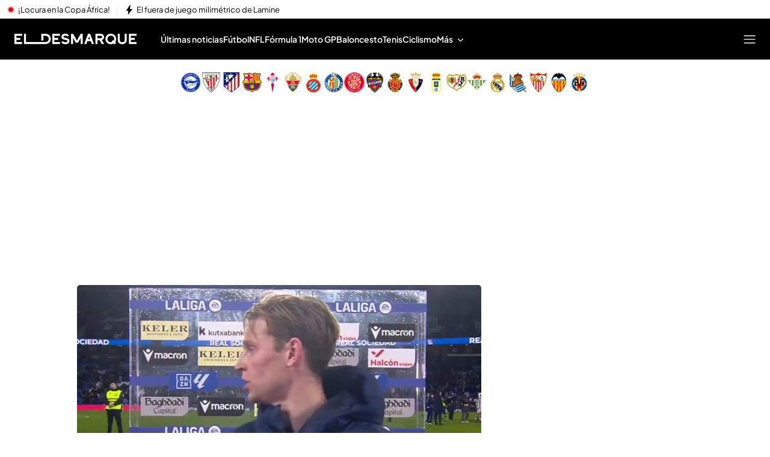

--- FILE ---
content_type: text/html
request_url: https://www.eldesmarque.com/
body_size: 122574
content:
<!DOCTYPE html><html lang="es"> <head><meta charset="utf-8"><meta name="apple-mobile-web-app-capable" content="yes"><meta name="apple-mobile-web-app-status-bar-style" content="black"><title>ElDesmarque - Noticias deportivas de última hora: Fútbol, motor, videojuegos y más</title><!-- metas generator --><meta name="viewport" content="width=device-width, initial-scale=1.0, minimum-scale=1.0, maximum-scale=1.0, user-scalable=no" ><!-- metasModule_html --><meta name="description" content="Última hora en deportes con noticias y vídeos de fútbol, tenis, baloncesto y F1. Retransmisiones en directo, reportajes y crónicas en El Desmarque"><meta property="og:description" content="Última hora en deportes con noticias y vídeos de fútbol, tenis, baloncesto y F1. Retransmisiones en directo, reportajes y crónicas en El Desmarque"><meta property="og:title" content="ElDesmarque: Noticias deportivas de última hora"><meta name="robots" content="index, follow"><meta name="title" content="ElDesmarque - Noticias deportivas de última hora: Fútbol, motor, videojuegos y más"><meta name="google-site-verification" content="yPBN24O73z7AwP2xt-STGpfA-xjOB2jrKppE9AjDPvY"><meta name="msvalidate.01" content="1FC88DBBE91AEE6BA4F2D2993CD5C222"><meta property="og:site_name" content="El Desmarque"><meta property="og:type" content="website"><meta name="publisher" content="El Desmarque"><meta name="twitter:card" content="summary_large_image"><meta name="twitter:site" content="https://x.com/eldesmarque"> <meta name="_ms:pageType" content="home"><link rel="apple-touch-icon" sizes="180x180" href="https://www.eldesmarque.com/assets/favicon/eldesmarque/apple-touch-icon.png"><link rel="icon" type="image/png" sizes="32x32" href="https://www.eldesmarque.com/assets/favicon/eldesmarque/favicon-32x32.png"><link rel="icon" type="image/png" sizes="16x16" href="https://www.eldesmarque.com/assets/favicon/eldesmarque/favicon-16x16.png"><link rel="manifest" href="https://www.eldesmarque.com/assets/favicon/eldesmarque/manifest.json"><link rel="mask-icon" href="https://www.eldesmarque.com/assets/favicon/eldesmarque/safari-pinned-tab.svg" color="#000000"><meta name="msapplication-TileImage" content="https://www.eldesmarque.com/assets/favicon/eldesmarque/mstile-150x150.png"><meta name="msapplication-TileColor" content="#0000000"><!-- fontCss --><style>    @font-face {      font-family: 'Roboto';      src: url('/fonts/roboto/RobotoLight.woff2') format('woff2');      font-style: normal;      font-weight: 300;    }    @font-face {      font-family: 'Roboto';      src: url('/fonts/roboto/RobotoRegular.woff2') format('woff2');      font-style: normal;      font-weight: 400;    }    @font-face {      font-family: 'Roboto';      src: url('/fonts/roboto/RobotoMedium.woff2') format('woff2');      font-style: normal;      font-weight: 500;    }    @font-face {      font-family: 'Roboto';      src: url('/fonts/roboto/RobotoBold.woff2') format('woff2');      font-style: normal;      font-weight: 700;    }    @font-face {      font-family: 'Roboto';      src: url('/fonts/roboto/RobotoBlack.woff2') format('woff2');      font-style: normal;      font-weight: 900;    }    @font-face {      font-family: 'Plus Jakarta Sans';      src: url('/fonts/PlusJakartaSans.woff2') format('woff2');      font-weight: 300 900;      font-style: normal;    }    @font-face {      font-family: 'Playfair Display';      src: url('/fonts/PlayfairDisplay.woff2') format('woff2');      font-weight: 300 900;      font-style: normal;    }    @font-face {      font-family: 'Bitter';      src: url('/fonts/Bitter.woff2') format('woff2');      font-weight: 300 900;      font-style: normal;    }    @font-face {      font-family: 'Fira Sans';      src: url('/fonts/firaSans/FiraSansRegular.woff2') format('woff2');      font-weight: 400;      font-style: normal;    }    @font-face {      font-family: 'Fira Sans';      src: url('/fonts/firaSans/FiraSansSemiBold.woff2') format('woff2');      font-weight: 600;      font-style: normal;    }    :root{--primaryFont:Plus Jakarta Sans;--secondaryFont:Fira Sans;-webkit-font-smoothing:antialiased}.primary{font-family:var(--primaryFont)}</style><link rel="preconnect" crossorigin href="https://mab.mediaset.es"><link rel="preconnect" crossorigin href="https://album.mediaset.es"><link rel="preconnect" crossorigin href="https://baul.mediaset.es"><link rel="preload" href="https://www.eldesmarque.com/fonts/PlusJakartaSans.woff2" as="font" type="font/woff2" crossorigin/><link rel="preload" href="https://www.eldesmarque.com/fonts/firaSans/FiraSansRegular.woff2" as="font" type="font/woff2" crossorigin/><link rel="preload" href="https://www.eldesmarque.com/fonts/firaSans/FiraSansSemiBold.woff2" as="font" type="font/woff2" crossorigin/><link rel="canonical" href="https://www.eldesmarque.com/"><script is:inline>window.$FACEMAN_CLIENT_CONFIG = { hash: "2194323362e5780ff64c13001943cc04" };</script><!-- MICROSITES ASTRO -->
    <link rel="alternate" type="application/rss+xml" title="RSS Feed for eldesmarque" href="//www.eldesmarque.com/rss.xml" />
    <style type="text/css">
        body{ background-color: #f2f2f2; }
        :root { --color-eta: #000; --color-texto-articulo: #4e4e4e; }
      
      .color_epsilon{ color: #f2f2f2; }
      .background_color_epsilon{ background-color: #f2f2f2; }
      .border_top_color_epsilon{ border-top-color: #f2f2f2; }
      .border_bottom_color_epsilon{ border-bottom-color: #f2f2f2; }
      .border_right_color_epsilon{ border-right-color: #f2f2f2; }
      .border_color_epsilon{ border-color: #f2f2f2; }
      .fill_color_epsilon{ fill: #f2f2f2; }

      :root{
        --color-value-epsilon: #f2f2f2;
      }
    
      .color_zeta{ color: #fff; }
      .background_color_zeta{ background-color: #fff; }
      .border_top_color_zeta{ border-top-color: #fff; }
      .border_bottom_color_zeta{ border-bottom-color: #fff; }
      .border_right_color_zeta{ border-right-color: #fff; }
      .border_color_zeta{ border-color: #fff; }
      .fill_color_zeta{ fill: #fff; }

      :root{
        --color-value-zeta: #fff;
      }
    
      .color_eta{ color: #000; }
      .background_color_eta{ background-color: #000; }
      .border_top_color_eta{ border-top-color: #000; }
      .border_bottom_color_eta{ border-bottom-color: #000; }
      .border_right_color_eta{ border-right-color: #000; }
      .border_color_eta{ border-color: #000; }
      .fill_color_eta{ fill: #000; }

      :root{
        --color-value-eta: #000;
      }
    
      .color_teta{ color: #000; }
      .background_color_teta{ background-color: #000; }
      .border_top_color_teta{ border-top-color: #000; }
      .border_bottom_color_teta{ border-bottom-color: #000; }
      .border_right_color_teta{ border-right-color: #000; }
      .border_color_teta{ border-color: #000; }
      .fill_color_teta{ fill: #000; }

      :root{
        --color-value-teta: #000;
      }
    
      .color_texto_articulo{ color: #4e4e4e; }
      .background_color_texto_articulo{ background-color: #4e4e4e; }
      .border_top_color_texto_articulo{ border-top-color: #4e4e4e; }
      .border_bottom_color_texto_articulo{ border-bottom-color: #4e4e4e; }
      .border_right_color_texto_articulo{ border-right-color: #4e4e4e; }
      .border_color_texto_articulo{ border-color: #4e4e4e; }
      .fill_color_texto_articulo{ fill: #4e4e4e; }

      :root{
        --color-value-texto_articulo: #4e4e4e;
      }
    </style>
    <style>a{ color: #da1c06}
      .color_alpha{ color: #000000; }
      .background_color_alpha{ background-color: #000000; }
      .border_top_color_alpha{ border-top-color: #000000; }
      .border_bottom_color_alpha{ border-bottom-color: #000000; }
      .border_right_color_alpha{ border-right-color: #000000; }
      .border_color_alpha{ border-color: #000000; }
      .fill_color_alpha{ fill: #000000; }

      :root{
        --color-value-alpha: #000000;
      }
    
      .color_beta{ color: #000000; }
      .background_color_beta{ background-color: #000000; }
      .border_top_color_beta{ border-top-color: #000000; }
      .border_bottom_color_beta{ border-bottom-color: #000000; }
      .border_right_color_beta{ border-right-color: #000000; }
      .border_color_beta{ border-color: #000000; }
      .fill_color_beta{ fill: #000000; }

      :root{
        --color-value-beta: #000000;
      }
    
      .color_gamma{ color: #da1c06; }
      .background_color_gamma{ background-color: #da1c06; }
      .border_top_color_gamma{ border-top-color: #da1c06; }
      .border_bottom_color_gamma{ border-bottom-color: #da1c06; }
      .border_right_color_gamma{ border-right-color: #da1c06; }
      .border_color_gamma{ border-color: #da1c06; }
      .fill_color_gamma{ fill: #da1c06; }

      :root{
        --color-value-gamma: #da1c06;
      }
    
      .color_iota{ color: #FFFFFF; }
      .background_color_iota{ background-color: #FFFFFF; }
      .border_top_color_iota{ border-top-color: #FFFFFF; }
      .border_bottom_color_iota{ border-bottom-color: #FFFFFF; }
      .border_right_color_iota{ border-right-color: #FFFFFF; }
      .border_color_iota{ border-color: #FFFFFF; }
      .fill_color_iota{ fill: #FFFFFF; }

      :root{
        --color-value-iota: #FFFFFF;
      }
    </style>
    <script >
      {
        var $MICROSITE_INFO = {"id":36,"url":"//www.eldesmarque.com/","canonicalUrl":"https://www.eldesmarque.com/","name":"El Desmarque","shortName":"","omniture":"Home","colors":{"alpha":"#000000","beta":"#000000","gamma":"#da1c06"},"fonts":{"secondary":"Fira Sans"},"metaTags":[{"name":"description","content":"Última hora en deportes con noticias y vídeos de fútbol, tenis, baloncesto y F1. Retransmisiones en directo, reportajes y crónicas en El Desmarque"},{"name":"google-site-verification","content":"yPBN24O73z7AwP2xt-STGpfA-xjOB2jrKppE9AjDPvY"},{"name":"msvalidate.01","content":"1FC88DBBE91AEE6BA4F2D2993CD5C222"},{"property":"og:description","content":"Última hora en deportes con noticias y vídeos de fútbol, tenis, baloncesto y F1. Retransmisiones en directo, reportajes y crónicas en El Desmarque"},{"property":"og:site_name","content":"El Desmarque"},{"property":"og:title","content":"El Desmarque"},{"property":"og:type","content":"website"},{"name":"publisher","content":"El Desmarque"},{"name":"robots","content":"index, follow"},{"name":"title","content":"ElDesmarque - Noticias deportivas de última hora: Fútbol, motor, videojuegos y más"},{"name":"twitter:card","content":"summary_large_image"}],"site":"eldesmarque","isSite":true,"blockAdBlock":true,"socialMedia":[{"type":"facebook","shared":0,"link":{"title":"facebook","href":"https://www.facebook.com/ElDesmarque/","target":"_blank"}},{"type":"twitter","shared":0,"link":{"title":"twitter","href":"https://twitter.com/https://x.com/eldesmarque","target":"_blank"}},{"type":"instagram","shared":0,"link":{"title":"instagram","href":"https://www.instagram.com/https://www.instagram.com/eldesmarque/","target":"_blank"}},{"type":"tiktok","shared":0,"link":{"title":"tiktok","href":"https://www.tiktok.com/https://www.tiktok.com/@eldesmarque?lang=es","target":"_blank"}}],"via":"","isRecommendationWidgetEnabled":false,"segment":"eldesmarque.com/secciones","segmentAmp":"","segmentPlayer":"","targets":{},"alertsEnabled":true,"isLightTheme":false,"siteRss":[{"enable":true,"url":"//www.eldesmarque.com/rss.xml"}],"micrositeRss":{},"ctas":[]};
        if(typeof $MAINSECTION_INFO === 'undefined') $MAINSECTION_INFO = {};
        	$MAINSECTION_INFO['url'] = "//www.eldesmarque.com/";
	$MAINSECTION_INFO['name'] = "El Desmarque";
	$MAINSECTION_INFO['segment'] = "eldesmarque.com/secciones";
	$MAINSECTION_INFO['segmentPlayer'] = "";
	$MAINSECTION_INFO['targets'] = {};
	$MAINSECTION_INFO['alertsEnabled'] = true;
	$MAINSECTION_INFO['isLightTheme'] = false;

        var $BACKGROUND_IMAGE_LINK = "//www.eldesmarque.com/";
      }
    </script>
   
    <link rel="alternate" type="application/rss+xml" title="RSS Feed for eldesmarque" href="//www.eldesmarque.com/rss.xml" />
    <style type="text/css">
        body{ background-color: #f2f2f2; }
        :root { --color-eta: #000; --color-texto-articulo: #4e4e4e; }
      
      .color_epsilon{ color: #f2f2f2; }
      .background_color_epsilon{ background-color: #f2f2f2; }
      .border_top_color_epsilon{ border-top-color: #f2f2f2; }
      .border_bottom_color_epsilon{ border-bottom-color: #f2f2f2; }
      .border_right_color_epsilon{ border-right-color: #f2f2f2; }
      .border_color_epsilon{ border-color: #f2f2f2; }
      .fill_color_epsilon{ fill: #f2f2f2; }

      :root{
        --color-value-epsilon: #f2f2f2;
      }
    
      .color_zeta{ color: #fff; }
      .background_color_zeta{ background-color: #fff; }
      .border_top_color_zeta{ border-top-color: #fff; }
      .border_bottom_color_zeta{ border-bottom-color: #fff; }
      .border_right_color_zeta{ border-right-color: #fff; }
      .border_color_zeta{ border-color: #fff; }
      .fill_color_zeta{ fill: #fff; }

      :root{
        --color-value-zeta: #fff;
      }
    
      .color_eta{ color: #000; }
      .background_color_eta{ background-color: #000; }
      .border_top_color_eta{ border-top-color: #000; }
      .border_bottom_color_eta{ border-bottom-color: #000; }
      .border_right_color_eta{ border-right-color: #000; }
      .border_color_eta{ border-color: #000; }
      .fill_color_eta{ fill: #000; }

      :root{
        --color-value-eta: #000;
      }
    
      .color_teta{ color: #000; }
      .background_color_teta{ background-color: #000; }
      .border_top_color_teta{ border-top-color: #000; }
      .border_bottom_color_teta{ border-bottom-color: #000; }
      .border_right_color_teta{ border-right-color: #000; }
      .border_color_teta{ border-color: #000; }
      .fill_color_teta{ fill: #000; }

      :root{
        --color-value-teta: #000;
      }
    
      .color_texto_articulo{ color: #4e4e4e; }
      .background_color_texto_articulo{ background-color: #4e4e4e; }
      .border_top_color_texto_articulo{ border-top-color: #4e4e4e; }
      .border_bottom_color_texto_articulo{ border-bottom-color: #4e4e4e; }
      .border_right_color_texto_articulo{ border-right-color: #4e4e4e; }
      .border_color_texto_articulo{ border-color: #4e4e4e; }
      .fill_color_texto_articulo{ fill: #4e4e4e; }

      :root{
        --color-value-texto_articulo: #4e4e4e;
      }
    </style>
    <style>a{ color: #da1c06}
      .color_alpha{ color: #000000; }
      .background_color_alpha{ background-color: #000000; }
      .border_top_color_alpha{ border-top-color: #000000; }
      .border_bottom_color_alpha{ border-bottom-color: #000000; }
      .border_right_color_alpha{ border-right-color: #000000; }
      .border_color_alpha{ border-color: #000000; }
      .fill_color_alpha{ fill: #000000; }

      :root{
        --color-value-alpha: #000000;
      }
    
      .color_beta{ color: #000000; }
      .background_color_beta{ background-color: #000000; }
      .border_top_color_beta{ border-top-color: #000000; }
      .border_bottom_color_beta{ border-bottom-color: #000000; }
      .border_right_color_beta{ border-right-color: #000000; }
      .border_color_beta{ border-color: #000000; }
      .fill_color_beta{ fill: #000000; }

      :root{
        --color-value-beta: #000000;
      }
    
      .color_gamma{ color: #da1c06; }
      .background_color_gamma{ background-color: #da1c06; }
      .border_top_color_gamma{ border-top-color: #da1c06; }
      .border_bottom_color_gamma{ border-bottom-color: #da1c06; }
      .border_right_color_gamma{ border-right-color: #da1c06; }
      .border_color_gamma{ border-color: #da1c06; }
      .fill_color_gamma{ fill: #da1c06; }

      :root{
        --color-value-gamma: #da1c06;
      }
    
      .color_iota{ color: #FFFFFF; }
      .background_color_iota{ background-color: #FFFFFF; }
      .border_top_color_iota{ border-top-color: #FFFFFF; }
      .border_bottom_color_iota{ border-bottom-color: #FFFFFF; }
      .border_right_color_iota{ border-right-color: #FFFFFF; }
      .border_color_iota{ border-color: #FFFFFF; }
      .fill_color_iota{ fill: #FFFFFF; }

      :root{
        --color-value-iota: #FFFFFF;
      }
    </style>
    <script >
      {
        var $MICROSITE_INFO = {"id":36,"url":"//www.eldesmarque.com/","canonicalUrl":"https://www.eldesmarque.com/","name":"El Desmarque","shortName":"","omniture":"Home","colors":{"alpha":"#000000","beta":"#000000","gamma":"#da1c06"},"fonts":{"secondary":"Fira Sans"},"metaTags":[{"name":"description","content":"Última hora en deportes con noticias y vídeos de fútbol, tenis, baloncesto y F1. Retransmisiones en directo, reportajes y crónicas en El Desmarque"},{"name":"google-site-verification","content":"yPBN24O73z7AwP2xt-STGpfA-xjOB2jrKppE9AjDPvY"},{"name":"msvalidate.01","content":"1FC88DBBE91AEE6BA4F2D2993CD5C222"},{"property":"og:description","content":"Última hora en deportes con noticias y vídeos de fútbol, tenis, baloncesto y F1. Retransmisiones en directo, reportajes y crónicas en El Desmarque"},{"property":"og:site_name","content":"El Desmarque"},{"property":"og:title","content":"El Desmarque"},{"property":"og:type","content":"website"},{"name":"publisher","content":"El Desmarque"},{"name":"robots","content":"index, follow"},{"name":"title","content":"ElDesmarque - Noticias deportivas de última hora: Fútbol, motor, videojuegos y más"},{"name":"twitter:card","content":"summary_large_image"}],"site":"eldesmarque","isSite":true,"blockAdBlock":true,"socialMedia":[{"type":"facebook","shared":0,"link":{"title":"facebook","href":"https://www.facebook.com/ElDesmarque/","target":"_blank"}},{"type":"twitter","shared":0,"link":{"title":"twitter","href":"https://twitter.com/https://x.com/eldesmarque","target":"_blank"}},{"type":"instagram","shared":0,"link":{"title":"instagram","href":"https://www.instagram.com/https://www.instagram.com/eldesmarque/","target":"_blank"}},{"type":"tiktok","shared":0,"link":{"title":"tiktok","href":"https://www.tiktok.com/https://www.tiktok.com/@eldesmarque?lang=es","target":"_blank"}}],"via":"","isRecommendationWidgetEnabled":false,"segment":"eldesmarque.com/secciones","segmentAmp":"","segmentPlayer":"","targets":{},"alertsEnabled":true,"isLightTheme":false,"siteRss":[{"enable":true,"url":"//www.eldesmarque.com/rss.xml"}],"micrositeRss":{},"ctas":[]};
        if(typeof $MAINSECTION_INFO === 'undefined') $MAINSECTION_INFO = {};
        	$MAINSECTION_INFO['url'] = "//www.eldesmarque.com/";
	$MAINSECTION_INFO['name'] = "El Desmarque";
	$MAINSECTION_INFO['segment'] = "eldesmarque.com/secciones";
	$MAINSECTION_INFO['segmentPlayer'] = "";
	$MAINSECTION_INFO['targets'] = {};
	$MAINSECTION_INFO['alertsEnabled'] = true;
	$MAINSECTION_INFO['isLightTheme'] = false;

        var $BACKGROUND_IMAGE_LINK = "//www.eldesmarque.com/";
      }
    </script>
   <!-- SECTIONS ASTRO -->
    <style>
      .color_iota{ color: #FFFFFF; }
      .background_color_iota{ background-color: #FFFFFF; }
      .border_top_color_iota{ border-top-color: #FFFFFF; }
      .border_bottom_color_iota{ border-bottom-color: #FFFFFF; }
      .border_right_color_iota{ border-right-color: #FFFFFF; }
      .border_color_iota{ border-color: #FFFFFF; }
      .fill_color_iota{ fill: #FFFFFF; }

      :root{
        --color-value-iota: #FFFFFF;
      }
    </style>
    <script >
      {
        /*--- Definicion de la seccion concreta ---*/
        if(typeof $SECTIONS_INFO === 'undefined') $SECTIONS_INFO = {};
        $SECTIONS_INFO['//www.eldesmarque.com/'] = {"id":36,"url":"//www.eldesmarque.com/","canonicalUrl":"https://www.eldesmarque.com/","name":"El Desmarque","shortName":"","segment":"eldesmarque.com/secciones","segmentAmp":"","segmentPlayer":"/20370287687/eldesmarque.com/vid-pub/","targets":[],"alertsEnabled":true,"colors":{},"fonts":{"secondary":"Fira Sans"},"isRecommended":false,"site":"eldesmarque","backgroundImage":{},"logo":{},"smallLogo":{},"isLightTheme":false,"newsletter":{"state":"inactive"},"blockByRegister":false,"isRecommendationWidgetEnabled":true,"metaTags":[{"name":"description","content":"Última hora en deportes con noticias y vídeos de fútbol, tenis, baloncesto y F1. Retransmisiones en directo, reportajes y crónicas en El Desmarque"},{"name":"google-site-verification","content":"yPBN24O73z7AwP2xt-STGpfA-xjOB2jrKppE9AjDPvY"},{"name":"msvalidate.01","content":"1FC88DBBE91AEE6BA4F2D2993CD5C222"},{"property":"og:description","content":"Última hora en deportes con noticias y vídeos de fútbol, tenis, baloncesto y F1. Retransmisiones en directo, reportajes y crónicas en El Desmarque"},{"property":"og:site_name","content":"El Desmarque"},{"property":"og:title","content":"El Desmarque"},{"property":"og:type","content":"website"},{"name":"publisher","content":"El Desmarque"},{"name":"robots","content":"index, follow"},{"name":"title","content":"ElDesmarque - Noticias deportivas de última hora: Fútbol, motor, videojuegos y más"},{"name":"twitter:card","content":"summary_large_image"}],"appHeaderStyle":{"lightTheme":{"header":{},"carousel":{}},"darkTheme":{"header":{},"carousel":{}}},"ctas":[]};

        /*--- Vamos generando la seccion principal con los atributos heredables ---*/
        if(typeof $MAINSECTION_INFO === 'undefined') $MAINSECTION_INFO = {};
        	$MAINSECTION_INFO['url'] = "//www.eldesmarque.com/";
	$MAINSECTION_INFO['name'] = "El Desmarque";
	$MAINSECTION_INFO['segment'] = "eldesmarque.com/secciones";
	$MAINSECTION_INFO['segmentPlayer'] = "/20370287687/eldesmarque.com/vid-pub/";
	$MAINSECTION_INFO['targets'] = [];
	$MAINSECTION_INFO['alertsEnabled'] = true;
	$MAINSECTION_INFO['isLightTheme'] = false;
	$MAINSECTION_INFO['colors'] = {};
	$MAINSECTION_INFO['newsletter'] = {"state":"inactive"};
	$MAINSECTION_INFO['isRecommendationWidgetEnabled'] = true;

        
      }
    </script>
   <!-- headScript --><script is:inline type="text/javascript">if(-1===document.cookie.indexOf("consoleDebug="))var console={log:function(){},info:function(){},debug:function(){},warn:function(){},group:function(){},groupEnd:function(){},error:function(){}};</script><!-- insertScripts_js --><script type="text/javascript">
  const NAMESPACE = 'mediaset';
  const PROMISES_PROPERTY = '__PROMISES__';

  function defer() {
    const deferred = {};
    const promise = new Promise((resolve, reject) => {
      deferred.resolve = resolve;
      deferred.reject = reject;
    });

    deferred.promise = promise;

    return deferred;
  }

  const _defers = {};

  const Globalized = {
    createGlobal(namespace) {
      let nso = window;

      if (!namespace) return;

      namespace.split('.').forEach((prop) => {
        nso[prop] = nso[prop] || {};
        nso = nso[prop];
      });

      return nso;
    },

    lookup(namespace = NAMESPACE, root = window) {
      return namespace.split('.').reduce((that, o) => {
        return o in that ? that[o] : {};
      }, root);
    },
  };

  window.Deferred = {
    whenUntil(promiseNS, time = 2000) {
      return new Promise((resolve, reject) => {
        setTimeout(reject, time);
        this.when(promiseNS).then(resolve);
      });
    },

    when(promiseNS) {
      if (!promiseNS) {
        throw Error('At least 1 argument needed. 0 passed.');
      }
      const [owner, name] = promiseNS.split(':');
      if (!owner || !name) {
        throw Error('Illegal promise namespace name. Expected "owner:name".');
      }

      if (_defers.hasOwnProperty(promiseNS)) {
        return _defers[promiseNS].promise;
      }
      let global = Globalized.lookup(
        `${NAMESPACE}.${owner}.${PROMISES_PROPERTY}`
      );
      if (global[name]) {
        _defers[promiseNS] = global[name];
        return global[name].promise;
      }

      global = Globalized.createGlobal(
        `${NAMESPACE}.${owner}.${PROMISES_PROPERTY}`
      );
      global[name] = defer();
      _defers[promiseNS] = global[name];

      return global[name].promise;
    },

    promised(promiseNS, value) {
      if (!promiseNS) {
        throw Error('At least 1 argument needed. 0 passed.');
      }
      const [owner, name] = promiseNS.split(':');
      if (!owner || !name) {
        throw Error('Illegal promise namespace name. Expected "owner:name".');
      }

      if (_defers.hasOwnProperty(promiseNS)) {
        _defers[promiseNS].resolve(value);
        !_defers[promiseNS].resolved && (_defers[promiseNS].value = value);
        _defers[promiseNS].resolved = true;
        return;
      }

      const global = Globalized.createGlobal(
      `${NAMESPACE}.${owner}.${PROMISES_PROPERTY}`
    );
      global[name] = defer();
      global[name].resolve(value);
      !global[name].resolved && (global[name].value = value);
      global[name].resolved = true;
      _defers[promiseNS] = global[name];
    },
  };
</script><script type="text/javascript">
  const _listeners = new Map();
  const _persistent_events = new Map();

  const getListener = (listener) => _listeners.get(listener);

  const dispatchEvent = (event, ...args) => {
    const eventActions = getListener(event);
    if (typeof eventActions !== 'undefined') {
      eventActions.map((actionFired) => {
        actionFired(...args);
      });
    }
  };

  const _checkPersistentEvent = (listener, actionFired) => {
    const eventArgsArr = _persistent_events.get(listener);
    if (typeof eventArgsArr !== 'undefined') {
      eventArgsArr.map((...args) => {
        actionFired(...args);
      });
    }
  };

  window.EventHandler = {
    addListener: (listener, action) => {
      let actionArray = [];

      if (typeof _listeners.get(listener) !== 'undefined')
        actionArray = getListener(listener);

      actionArray.push(action);
      _listeners.set(listener, actionArray);
      _checkPersistentEvent(listener, action);
    },
    addListenerBeginning: (listener, action) => {
      let actionArray = [];

      if (typeof _listeners.get(listener) !== 'undefined')
        actionArray = getListener(listener);

      actionArray.unshift(action);
      _listeners.set(listener, actionArray);
      _checkPersistentEvent(listener, action);
    },
    getAllListeners: () => _listeners,
    removeListener: (listener) => {
      _listeners.delete(listener);
    },
    getListener,
    dispatchEvent,
    dispatchPersistentEvent: (event, ...args) => {
      dispatchEvent(event, ...args);

      let dispatchedArray = [];
      if (typeof _persistent_events.get(event) !== 'undefined') {
        dispatchedArray = _persistent_events.get(event);
      }
      dispatchedArray.push(...args);
      _persistent_events.set(event, dispatchedArray);
    },
    _checkPersistentEvent,
  };
</script><script type="text/javascript">
  function isScriptLoaded(url, hash) {
    if (url) {
      const scripts = document.getElementsByTagName('script');
      for (let i = scripts.length; i--; ) {
        if (scripts[i].src == url) return true;
      }
    } else if (hash) {
      const script = document.getElementById(hash);
      if (script && script.id == hash) return true;
    }
    return false;
  }
</script> <script type="text/javascript">
  function isCSSLoaded(href, hash) {
    if (href) {
      var css = document.getElementsByTagName('link');
      for (let i = css.length; i--; ) {
        if (css[i].href == href) return true;
      }
    } else if (hash) {
      var css = document.getElementById(hash);
      if (css && css.id == hash) return true;
    }
    return false;
  }
</script> <script type="text/javascript">
  function insertarCSS(href, hashID, insertHash) {
    const cssElement = document.createElement('link');
    cssElement.rel = 'stylesheet';
    if (insertHash && href.indexOf('?hash') < 0) {
      cssElement.href = `${href}?hash=${hashID}`;
    } else {
      cssElement.href = href;
    }
    if (hashID) {
      cssElement.id = hashID;
    }
    const node = document.getElementsByTagName('link')[0];
    node.parentNode.insertBefore(cssElement, node);
  }
</script><script type="text/javascript">
  function insertJS(
    src,
    async = false,
    hash = null,
    id = null,
    onLoad = null,
    defer = false
  ) {
    if (typeof document === 'undefined') return;

    const scriptElement = document.createElement('script');

    scriptElement.type = 'text/javascript';
    scriptElement.src = hash ? `${src}?hash=${hash}` : src;
    scriptElement.async = async;
    scriptElement.defer = defer;

    if (id) {
      scriptElement.id = id;
    }

    if (onLoad) {
      scriptElement.onload = onLoad;
    }

    const node = document.getElementsByTagName('script')[0];
    node.parentNode.insertBefore(scriptElement, node);
  }
</script><script async type="text/javascript">(function(){const didomiConfig = {"MULTISITE":{"API_KEY":"9e4f7a7e-930d-4724-8d04-8de3ed2ca8fa","AMP":{"NOTICE_ID":"BHezz4jR"},"NO_AMP":{"NOTICE_ID":"4C3WBWEk"}},"DMQ":{"API_KEY":"130e1dcd-e541-4c90-bbf9-aab8de4cde0e","AMP":{"NOTICE_ID":"kTLfQBJg"},"NO_AMP":{"NOTICE_ID":"cnQNeaK6"}}};

  window.gdprAppliesGlobally = true;
  (function () {
    function a(e) {
      if (!window.frames[e]) {
        if (document.body && document.body.firstChild) {
          const t = document.body;
          const n = document.createElement('iframe');
          n.style.display = 'none';
          n.name = e;
          n.title = e;
          t.insertBefore(n, t.firstChild);
        } else {
          setTimeout(function () {
            a(e);
          }, 5);
        }
      }
    }
    function e(n, r, o, c, s) {
      function e(e, t, n, a) {
        if (typeof n !== 'function') {
          return;
        }
        if (!window[r]) {
          window[r] = [];
        }
        let i = false;
        if (s) {
          i = s(e, t, n);
        }
        if (!i) {
          window[r].push({ command: e, parameter: t, callback: n, version: a });
        }
      }
      e.stub = true;
      function t(a) {
        if (!window[n] || window[n].stub !== true) {
          return;
        }
        if (!a.data) {
          return;
        }
        const i = typeof a.data === 'string';
        let e;
        try {
          e = i ? JSON.parse(a.data) : a.data;
        } catch (t) {
          return;
        }
        if (e[o]) {
          const r = e[o];
          window[n](
            r.command,
            r.parameter,
            function (e, t) {
              const n = {};
              n[c] = { returnValue: e, success: t, callId: r.callId };
              a.source.postMessage(i ? JSON.stringify(n) : n, '*');
            },
            r.version
          );
        }
      }
      if (typeof window[n] !== 'function') {
        window[n] = e;
        if (window.addEventListener) {
          window.addEventListener('message', t, false);
        } else {
          window.attachEvent('onmessage', t);
        }
      }
    }
    e('__tcfapi', '__tcfapiBuffer', '__tcfapiCall', '__tcfapiReturn');
    a('__tcfapiLocator');
    (function (e) {
      const t = document.createElement('script');
      t.id = 'spcloader';
      t.type = 'text/javascript';
      t.async = true;
      t.src =
        'https://sdk.privacy-center.org/' +
        e +
        '/loader.js?target=' +
        document.location.hostname;
      t.charset = 'utf-8';
      const n = document.getElementsByTagName('script')[0];
      n.parentNode.insertBefore(t, n);
    })(document.location.hostname.includes("eldesmarque") ? didomiConfig.DMQ.API_KEY : didomiConfig.MULTISITE.API_KEY);
  })();
})();</script> <script type="text/javascript">
  window.didomiEventListeners = window.didomiEventListeners || [];
  window.didomiEventListeners.push(
    {
      event: 'preferences.clickclose',
      listener: function () {
        window.EventHandler.dispatchPersistentEvent(
          '_DIDOMI_Event_Consent_Status',
          { openWall: true, event: 'preferences.clickclose' }
        );
      },
    },
    {
      event: 'preferences.shown',
      listener: function () {
        setTimeout(() => {
          window.EventHandler.dispatchPersistentEvent(
            '_DIDOMI_Event_Consent_Status',
            { openWall: false, event: 'preferences.shown' }
          );
        }, 500);

        function waitForElement(selector) {
          return new Promise((resolve) => {
            const element = document.querySelector(selector);

            if (element !== null) {
              resolve(element);
              return;
            }

            let timer = null;
            const observer = new MutationObserver(() => {
              const node = document.querySelector(selector);

              if (node !== null) {
                clearTimeout(timer);
                observer.disconnect();
                resolve(node);
              }
            });

            observer.observe(document, {
              childList: true,
              subtree: true,
            });

            timer = setTimeout(() => {
              observer.disconnect();
              resolve(null);
            }, 2000);
          });
        }

        waitForElement(
          '.didomi-consent-popup-preferences-purposes button#didomi-radio-option-agree-to-all'
        ).then((element) => {
          element?.addEventListener('click', (e) => {
            e.preventDefault();
            window.EventHandler.dispatchPersistentEvent(
              '_DIDOMI_Event_Consent_Status',
              {
                openWall: false,
                event: 'preferences.clickagreetop',
              }
            );
          });
        });

        waitForElement(
          '.didomi-consent-popup-preferences-purposes button#didomi-radio-option-disagree-to-all'
        ).then((element) => {
          element?.addEventListener('click', (e) => {
            e.preventDefault();
            window.EventHandler.dispatchPersistentEvent(
              '_DIDOMI_Event_Consent_Status',
              {
                openWall: false,
                event: 'preferences.clickdisagreetop',
              }
            );
          });
        });
      },
    },
    {
      event: 'preferences.clicksavechoices',
      listener: function () {
        window.EventHandler.dispatchPersistentEvent(
          '_DIDOMI_Event_Consent_Status',
          {
            openWall: true,
            event: 'preferences.clicksavechoices',
          }
        );
      },
    },
    {
      event: 'notice.shown',
      listener: function () {
        window.EventHandler.dispatchPersistentEvent(
          '_DIDOMI_Event_Consent_Status',
          { openWall: false, event: 'notice.shown' }
        );
      },
    },
    {
      event: 'notice.clickdisagree',
      listener: function () {
        window.EventHandler.dispatchPersistentEvent(
          '_DIDOMI_Event_Consent_Status',
          { openWall: true, event: 'notice.clickdisagree' }
        );
      },
    },
    {
      event: 'preferences.clickviewvendors',
      listener: function () {
        window.EventHandler.dispatchPersistentEvent(
          '_DIDOMI_Event_Consent_Status',
          {
            openWall: false,
            event: 'preferences.clickviewvendors',
          }
        );
      },
    },
    {
      event: 'notice.clickagree',
      listener: function () {
        window.EventHandler.dispatchPersistentEvent(
          '_DIDOMI_Event_Consent_Status',
          { openWall: false, event: 'notice.clickagree' }
        );
      },
    },
    {
      event: 'preferences.clickagreetoall',
      listener: function () {
        window.EventHandler.dispatchPersistentEvent(
          '_DIDOMI_Event_Consent_Status',
          {
            openWall: false,
            event: 'preferences.clickagreetoall',
          }
        );
      },
    },
    {
      event: 'preferences.clickdisagreetoall',
      listener: function () {
        window.EventHandler.dispatchPersistentEvent(
          '_DIDOMI_Event_Consent_Status',
          {
            openWall: true,
            event: 'preferences.clickdisagreetoall',
          }
        );
      },
    },
    {
      event: 'preferences.clickpurposeagree',
      listener: function () {
        window.EventHandler.dispatchPersistentEvent(
          '_DIDOMI_Event_Consent_Status',
          {
            openWall: false,
            event: 'preferences.clickpurposeagree',
          }
        );
      },
    },
    {
      event: 'preferences.clickvendoragree',
      listener: function () {
        window.EventHandler.dispatchPersistentEvent(
          '_DIDOMI_Event_Consent_Status',
          {
            openWall: false,
            event: 'preferences.clickvendoragree',
          }
        );
      },
    },
    {
      event: 'preferences.clickpurposedisagree',
      listener: function () {
        window.EventHandler.dispatchPersistentEvent(
          '_DIDOMI_Event_Consent_Status',
          {
            openWall: false,
            event: 'preferences.clickpurposedisagree',
          }
        );
      },
    },
    {
      event: 'preferences.clickvendordisagree',
      listener: function () {
        window.EventHandler.dispatchPersistentEvent(
          '_DIDOMI_Event_Consent_Status',
          {
            openWall: false,
            event: 'preferences.clickvendordisagree',
          }
        );
      },
    },
    {
      event: 'consent.changed',
      listener: function () {
        window.EventHandler.dispatchPersistentEvent(
          '_DIDOMI_Event_Consent_Embed'
        );
      },
    }
  );
  window.didomiOnReady = window.didomiOnReady || [];
  window.didomiOnReady.push(function () {
    window.Deferred.promised('cmp:ready');
  });
</script><script async src="https://baul.mediaset.es/dist-maivs-modules/assets/js/sibbo/prebid_eldesmarque.min.js?hash=214748375"></script><script>(function(){const domainId = "ID-Med004-ElDesmarque";

  (function (e, n, s) {
    e[n] ||
      ((s = e[n] =
        function () {
          s.process ? s.process.apply(s, arguments) : s.queue.push(arguments);
        }).queue = []);
  })(window, 'smapixel');
  const launchSmartMeEvent = () => {
    smapixel('init', `${domainId}`);
    smapixel('event', 'pageload');
  };
})();</script> <script defer id="smartMe-pixel" onload="launchSmartMeEvent()" src="https://webpixel.smartmeapp.com/smapixel.min.js?t=1768867200000"></script><script defer src="https://baul.mediaset.es/dist-maivs-modules/assets/google/shaka/shaka-player.compiled.debug.js?hash=1615528769"></script><script defer src="https://baul.mediaset.es/dist-maivs-modules/assets/dash/dash-4.7.2.js?hash=1615528769"></script><script defer src="https://baul.mediaset.es/dist-maivs-modules/assets/hls/hls-1.5.7.js?hash=1615528769"></script><script defer src="https://imasdk.googleapis.com/js/sdkloader/ima3.js"></script><script defer src="https://baul.mediaset.es/dist-maivs-modules/assets/omniture/videoheartbeat.min.js?hash=1615528769"></script><script defer src="https://baul.mediaset.es/dist-maivs-modules/assets/conviva/conviva-core-sdk.min.js?hash=1615528769"></script><script defer src="https://es-config.sensic.net/html5vodextension.js"></script><script defer src="https://baul.mediaset.es/dist-maivs-modules/assets/comscore/comscore-7.8.0.js?hash=1615528769"></script><style>astro-island,astro-slot,astro-static-slot{display:contents}</style><script>(()=>{var e=async t=>{await(await t())()};(self.Astro||(self.Astro={})).load=e;window.dispatchEvent(new Event("astro:load"));})();;(()=>{var A=Object.defineProperty;var g=(i,o,a)=>o in i?A(i,o,{enumerable:!0,configurable:!0,writable:!0,value:a}):i[o]=a;var d=(i,o,a)=>g(i,typeof o!="symbol"?o+"":o,a);{let i={0:t=>m(t),1:t=>a(t),2:t=>new RegExp(t),3:t=>new Date(t),4:t=>new Map(a(t)),5:t=>new Set(a(t)),6:t=>BigInt(t),7:t=>new URL(t),8:t=>new Uint8Array(t),9:t=>new Uint16Array(t),10:t=>new Uint32Array(t),11:t=>1/0*t},o=t=>{let[l,e]=t;return l in i?i[l](e):void 0},a=t=>t.map(o),m=t=>typeof t!="object"||t===null?t:Object.fromEntries(Object.entries(t).map(([l,e])=>[l,o(e)]));class y extends HTMLElement{constructor(){super(...arguments);d(this,"Component");d(this,"hydrator");d(this,"hydrate",async()=>{var b;if(!this.hydrator||!this.isConnected)return;let e=(b=this.parentElement)==null?void 0:b.closest("astro-island[ssr]");if(e){e.addEventListener("astro:hydrate",this.hydrate,{once:!0});return}let c=this.querySelectorAll("astro-slot"),n={},h=this.querySelectorAll("template[data-astro-template]");for(let r of h){let s=r.closest(this.tagName);s!=null&&s.isSameNode(this)&&(n[r.getAttribute("data-astro-template")||"default"]=r.innerHTML,r.remove())}for(let r of c){let s=r.closest(this.tagName);s!=null&&s.isSameNode(this)&&(n[r.getAttribute("name")||"default"]=r.innerHTML)}let p;try{p=this.hasAttribute("props")?m(JSON.parse(this.getAttribute("props"))):{}}catch(r){let s=this.getAttribute("component-url")||"<unknown>",v=this.getAttribute("component-export");throw v&&(s+=` (export ${v})`),console.error(`[hydrate] Error parsing props for component ${s}`,this.getAttribute("props"),r),r}let u;await this.hydrator(this)(this.Component,p,n,{client:this.getAttribute("client")}),this.removeAttribute("ssr"),this.dispatchEvent(new CustomEvent("astro:hydrate"))});d(this,"unmount",()=>{this.isConnected||this.dispatchEvent(new CustomEvent("astro:unmount"))})}disconnectedCallback(){document.removeEventListener("astro:after-swap",this.unmount),document.addEventListener("astro:after-swap",this.unmount,{once:!0})}connectedCallback(){if(!this.hasAttribute("await-children")||document.readyState==="interactive"||document.readyState==="complete")this.childrenConnectedCallback();else{let e=()=>{document.removeEventListener("DOMContentLoaded",e),c.disconnect(),this.childrenConnectedCallback()},c=new MutationObserver(()=>{var n;((n=this.lastChild)==null?void 0:n.nodeType)===Node.COMMENT_NODE&&this.lastChild.nodeValue==="astro:end"&&(this.lastChild.remove(),e())});c.observe(this,{childList:!0}),document.addEventListener("DOMContentLoaded",e)}}async childrenConnectedCallback(){let e=this.getAttribute("before-hydration-url");e&&await import(e),this.start()}async start(){let e=JSON.parse(this.getAttribute("opts")),c=this.getAttribute("client");if(Astro[c]===void 0){window.addEventListener(`astro:${c}`,()=>this.start(),{once:!0});return}try{await Astro[c](async()=>{let n=this.getAttribute("renderer-url"),[h,{default:p}]=await Promise.all([import(this.getAttribute("component-url")),n?import(n):()=>()=>{}]),u=this.getAttribute("component-export")||"default";if(!u.includes("."))this.Component=h[u];else{this.Component=h;for(let f of u.split("."))this.Component=this.Component[f]}return this.hydrator=p,this.hydrate},e,this)}catch(n){console.error(`[astro-island] Error hydrating ${this.getAttribute("component-url")}`,n)}}attributeChangedCallback(){this.hydrate()}}d(y,"observedAttributes",["props"]),customElements.get("astro-island")||customElements.define("astro-island",y)}})();</script><astro-island uid="25Xb1s" prefix="r0" component-url="https://baul.mediaset.es/dist-maivs-modules/_astro/CorePage.5IIi8sP6.js" component-export="default" renderer-url="https://baul.mediaset.es/dist-maivs-modules/_astro/client.Cy0He9LQ.js" props="{&quot;analyticsConfigData&quot;:[0,{&quot;omniture&quot;:[0,{&quot;eVars&quot;:[0,{&quot;eVar2&quot;:[0,&quot;Mediaset España&quot;],&quot;eVar3&quot;:[0,&quot;El Desmarque&quot;],&quot;eVar4&quot;:[0,&quot;Eldesmarque.com&quot;],&quot;eVar5&quot;:[0,&quot;Secciones&quot;],&quot;eVar6&quot;:[0,&quot;Home&quot;],&quot;eVar7&quot;:[0,&quot;El Desmarque&quot;],&quot;eVar8&quot;:[0,&quot;Portada El Desmarque&quot;],&quot;eVar9&quot;:[0,&quot;No informado&quot;],&quot;eVar10&quot;:[0,&quot;/&quot;],&quot;eVar17&quot;:[0,&quot;No aplica&quot;],&quot;eVar21&quot;:[0,&quot;No aplica&quot;],&quot;eVar22&quot;:[0,&quot;No aplica&quot;],&quot;eVar38&quot;:[0,&quot;No aplica&quot;],&quot;eVar52&quot;:[0,&quot;No aplica&quot;],&quot;eVar54&quot;:[0,&quot;No aplica&quot;],&quot;eVar55&quot;:[0,&quot;No aplica&quot;],&quot;eVar56&quot;:[0,&quot;No aplica&quot;],&quot;eVar58&quot;:[0,&quot;No aplica&quot;],&quot;eVar60&quot;:[0,&quot;No aplica&quot;],&quot;eVar61&quot;:[0,&quot;No aplica&quot;],&quot;eVar64&quot;:[0,&quot;https://www.eldesmarque.com/&quot;],&quot;eVar69&quot;:[0,&quot;https://www.eldesmarque.com/&quot;],&quot;eVar70&quot;:[0,&quot;No aplica&quot;],&quot;eVar72&quot;:[0,&quot;No aplica&quot;],&quot;eVar75&quot;:[0,&quot;No aplica&quot;],&quot;eVar76&quot;:[0,&quot;No aplica&quot;],&quot;eVar81&quot;:[0,&quot;cero&quot;],&quot;eVar85&quot;:[0,&quot;No aplica&quot;],&quot;eVar88&quot;:[0,&quot;No aplica&quot;],&quot;eVar94&quot;:[0,&quot;No aplica&quot;],&quot;eVar95&quot;:[0,&quot;No aplica&quot;],&quot;eVar96&quot;:[0,&quot;No aplica&quot;],&quot;eVar97&quot;:[0,&quot;No aplica&quot;],&quot;eVar99&quot;:[0,&quot;No aplica&quot;],&quot;eVar100&quot;:[0,&quot;No aplica&quot;],&quot;eVar101&quot;:[0,&quot;No aplica&quot;],&quot;eVar111&quot;:[0,&quot;No&quot;],&quot;eVar112&quot;:[0,&quot;No aplica&quot;],&quot;eVar115&quot;:[0,&quot;No aplica&quot;],&quot;eVar117&quot;:[0,&quot;No aplica&quot;]}]}]}],&quot;adsConfigData&quot;:[0,{&quot;as&quot;:[0,{&quot;status&quot;:[0,&quot;active&quot;],&quot;ads_formats&quot;:[0,{&quot;mega-superior&quot;:[0,{&quot;desktop&quot;:[1,[[1,[[0,728],[0,90]]]]],&quot;mobile&quot;:[1,[[1,[[0,320],[0,600]]]]]}],&quot;billboard&quot;:[0,{&quot;desktop&quot;:[1,[[1,[[0,728],[0,90]]],[1,[[0,970],[0,250]]]]],&quot;mobile&quot;:[1,[[1,[[0,320],[0,50]]]]]}],&quot;sky-right&quot;:[0,{&quot;desktop&quot;:[1,[[1,[[0,120],[0,600]]],[1,[[0,160],[0,600]]]]],&quot;mobile&quot;:[1,[]]}],&quot;sky-left&quot;:[0,{&quot;desktop&quot;:[1,[[1,[[0,120],[0,600]]],[1,[[0,160],[0,600]]]]],&quot;mobile&quot;:[1,[]]}],&quot;roba-1&quot;:[0,{&quot;desktop&quot;:[1,[[1,[[0,300],[0,250]]],[1,[[0,300],[0,600]]]]],&quot;mobile&quot;:[1,[[1,[[0,300],[0,250]]],[1,[[0,320],[0,50]]]]]}],&quot;roba-2&quot;:[0,{&quot;desktop&quot;:[1,[[1,[[0,300],[0,250]]],[1,[[0,300],[0,600]]]]],&quot;mobile&quot;:[1,[[1,[[0,300],[0,250]]],[1,[[0,320],[0,50]]]]]}],&quot;roba-3&quot;:[0,{&quot;desktop&quot;:[1,[[1,[[0,300],[0,250]]],[1,[[0,300],[0,600]]]]],&quot;mobile&quot;:[1,[[1,[[0,300],[0,250]]],[1,[[0,320],[0,50]]]]]}],&quot;roba-4&quot;:[0,{&quot;desktop&quot;:[1,[[1,[[0,300],[0,250]]],[1,[[0,300],[0,600]]]]],&quot;mobile&quot;:[1,[[1,[[0,300],[0,250]]],[1,[[0,320],[0,50]]]]]}]}],&quot;formats&quot;:[0,{&quot;mega_superior&quot;:[0,{&quot;targets&quot;:[1,[[0,{&quot;key&quot;:[0,&quot;pos&quot;],&quot;values&quot;:[1,[[0,&quot;mega_superior&quot;]]]}]]],&quot;viewports&quot;:[0,{&quot;desktop&quot;:[1,[[1,[[0,1],[0,1]]],[1,[[0,728],[0,90]]],[1,[[0,980],[0,90]]],[1,[[0,1030],[0,90]]],[1,[[0,990],[0,90]]],[1,[[0,970],[0,90]]]]],&quot;mobile&quot;:[1,[[1,[[0,1],[0,1]]],[1,[[0,320],[0,50]]],[1,[[0,320],[0,53]]]]],&quot;tablet&quot;:[1,[[1,[[0,1],[0,1]]],[1,[[0,728],[0,90]]]]]}],&quot;AMP&quot;:[1,[[1,[[0,1],[0,1]]],[1,[[0,320],[0,50]]]]],&quot;no_responsive_size&quot;:[1,[[0,320],[0,50]]],&quot;div_prefix&quot;:[0,&quot;mega-superior&quot;],&quot;one_per_page&quot;:[0,true]}],&quot;billboard&quot;:[0,{&quot;targets&quot;:[1,[[0,{&quot;key&quot;:[0,&quot;pos&quot;],&quot;values&quot;:[1,[[0,&quot;billboard&quot;]]]}]]],&quot;viewports&quot;:[0,{&quot;desktop&quot;:[1,[[1,[[0,1],[0,1]]],[1,[[0,728],[0,90]]],[1,[[0,980],[0,90]]],[1,[[0,1030],[0,90]]],[1,[[0,990],[0,90]]],[1,[[0,970],[0,90]]],[1,[[0,970],[0,250]]],[1,[[0,980],[0,250]]],[1,[[0,990],[0,250]]],[1,[[0,728],[0,250]]],[1,[[0,1025],[0,90]]],[1,[[0,1025],[0,250]]],[0,&quot;fluid&quot;]]],&quot;mobile&quot;:[1,[[1,[[0,1],[0,1]]],[1,[[0,320],[0,50]]],[1,[[0,320],[0,53]]],[1,[[0,320],[0,100]]],[0,&quot;fluid&quot;]]],&quot;tablet&quot;:[1,[[1,[[0,1],[0,1]]],[1,[[0,728],[0,90]]],[1,[[0,728],[0,250]]],[0,&quot;fluid&quot;]]]}],&quot;AMP&quot;:[1,[[1,[[0,1],[0,1]]],[1,[[0,320],[0,50]]],[1,[[0,320],[0,100]]]]],&quot;no_responsive_size&quot;:[1,[[1,[[0,320],[0,50]]]]],&quot;div_prefix&quot;:[0,&quot;billboard&quot;]}],&quot;flotante&quot;:[0,{&quot;targets&quot;:[1,[[0,{&quot;key&quot;:[0,&quot;pos&quot;],&quot;values&quot;:[1,[[0,&quot;flotante&quot;]]]}]]],&quot;div_prefix&quot;:[0,&quot;flotante&quot;]}],&quot;flotante_aux&quot;:[0,{&quot;targets&quot;:[1,[[0,{&quot;key&quot;:[0,&quot;pos&quot;],&quot;values&quot;:[1,[[0,&quot;flotante_aux&quot;]]]}]]],&quot;div_prefix&quot;:[0,&quot;flotante-aux&quot;]}],&quot;web_interstitial&quot;:[0,{&quot;targets&quot;:[1,[[0,{&quot;key&quot;:[0,&quot;pos&quot;],&quot;values&quot;:[1,[[0,&quot;web_interstitial&quot;]]]}]]],&quot;div_prefix&quot;:[0,&quot;web-interstitial&quot;]}],&quot;sky_der&quot;:[0,{&quot;targets&quot;:[1,[[0,{&quot;key&quot;:[0,&quot;pos&quot;],&quot;values&quot;:[1,[[0,&quot;sky_der&quot;]]]}]]],&quot;viewports&quot;:[0,{&quot;bdesktop&quot;:[1,[[1,[[0,1],[0,1]]],[1,[[0,120],[0,600]]],[1,[[0,160],[0,600]]],[1,[[0,120],[0,601]]],[1,[[0,160],[0,601]]],[1,[[0,120],[0,1001]]],[1,[[0,160],[0,1001]]],[1,[[0,430],[0,1001]]]]],&quot;mobile&quot;:[1,[]]}],&quot;no_responsive_size&quot;:[1,[[0,120],[0,600]]],&quot;div_prefix&quot;:[0,&quot;sky-right&quot;]}],&quot;sky_izq&quot;:[0,{&quot;targets&quot;:[1,[[0,{&quot;key&quot;:[0,&quot;pos&quot;],&quot;values&quot;:[1,[[0,&quot;sky_izq&quot;]]]}]]],&quot;viewports&quot;:[0,{&quot;bdesktop&quot;:[1,[[1,[[0,1],[0,1]]],[1,[[0,120],[0,600]]],[1,[[0,160],[0,600]]],[1,[[0,120],[0,1000]]],[1,[[0,160],[0,1000]]],[1,[[0,430],[0,1000]]]]],&quot;mobile&quot;:[1,[]]}],&quot;no_responsive_size&quot;:[1,[[0,120],[0,600]]],&quot;div_prefix&quot;:[0,&quot;sky-left&quot;]}],&quot;roba_pos1&quot;:[0,{&quot;targets&quot;:[1,[[0,{&quot;key&quot;:[0,&quot;pos&quot;],&quot;values&quot;:[1,[[0,&quot;roba_pos1&quot;]]]}]]],&quot;viewports&quot;:[0,{&quot;desktop&quot;:[1,[[1,[[0,1],[0,1]]],[1,[[0,300],[0,250]]],[1,[[0,300],[0,300]]],[1,[[0,300],[0,600]]],[0,&quot;fluid&quot;]]],&quot;mobile&quot;:[1,[[1,[[0,1],[0,1]]],[1,[[0,300],[0,250]]],[1,[[0,300],[0,300]]],[1,[[0,300],[0,600]]],[0,&quot;fluid&quot;]]],&quot;tablet&quot;:[1,[[1,[[0,1],[0,1]]],[1,[[0,300],[0,250]]],[1,[[0,300],[0,300]]],[1,[[0,300],[0,600]]],[0,&quot;fluid&quot;]]]}],&quot;AMP&quot;:[1,[[1,[[0,1],[0,1]]],[1,[[0,300],[0,250]]],[1,[[0,300],[0,300]]],[1,[[0,300],[0,600]]]]],&quot;no_responsive_size&quot;:[1,[[0,320],[0,50]]],&quot;div_prefix&quot;:[0,&quot;roba-1&quot;]}],&quot;roba_pos2&quot;:[0,{&quot;targets&quot;:[1,[[0,{&quot;key&quot;:[0,&quot;pos&quot;],&quot;values&quot;:[1,[[0,&quot;roba_pos2&quot;]]]}]]],&quot;viewports&quot;:[0,{&quot;desktop&quot;:[1,[[1,[[0,1],[0,1]]],[1,[[0,300],[0,250]]],[1,[[0,300],[0,300]]],[1,[[0,300],[0,600]]],[0,&quot;fluid&quot;]]],&quot;mobile&quot;:[1,[[1,[[0,1],[0,1]]],[1,[[0,300],[0,250]]],[1,[[0,300],[0,300]]],[1,[[0,300],[0,600]]],[0,&quot;fluid&quot;]]],&quot;tablet&quot;:[1,[[1,[[0,1],[0,1]]],[1,[[0,300],[0,250]]],[1,[[0,300],[0,300]]],[1,[[0,300],[0,600]]],[0,&quot;fluid&quot;]]]}],&quot;AMP&quot;:[1,[[1,[[0,1],[0,1]]],[1,[[0,300],[0,250]]],[1,[[0,300],[0,300]]],[1,[[0,300],[0,600]]]]],&quot;no_responsive_size&quot;:[1,[[0,320],[0,50]]],&quot;div_prefix&quot;:[0,&quot;roba-2&quot;]}],&quot;roba_pos3&quot;:[0,{&quot;targets&quot;:[1,[[0,{&quot;key&quot;:[0,&quot;pos&quot;],&quot;values&quot;:[1,[[0,&quot;roba_pos3&quot;]]]}]]],&quot;viewports&quot;:[0,{&quot;desktop&quot;:[1,[[1,[[0,1],[0,1]]],[1,[[0,300],[0,250]]],[1,[[0,300],[0,300]]],[1,[[0,300],[0,600]]],[0,&quot;fluid&quot;]]],&quot;mobile&quot;:[1,[[1,[[0,1],[0,1]]],[1,[[0,300],[0,250]]],[1,[[0,300],[0,300]]],[1,[[0,300],[0,600]]],[0,&quot;fluid&quot;]]],&quot;tablet&quot;:[1,[[1,[[0,1],[0,1]]],[1,[[0,300],[0,250]]],[1,[[0,300],[0,300]]],[1,[[0,300],[0,600]]],[0,&quot;fluid&quot;]]]}],&quot;no_responsive_size&quot;:[1,[[0,320],[0,50]]],&quot;div_prefix&quot;:[0,&quot;roba-3&quot;]}],&quot;roba_pos4&quot;:[0,{&quot;targets&quot;:[1,[[0,{&quot;key&quot;:[0,&quot;pos&quot;],&quot;values&quot;:[1,[[0,&quot;roba_pos4&quot;]]]}]]],&quot;viewports&quot;:[0,{&quot;desktop&quot;:[1,[[1,[[0,1],[0,1]]],[1,[[0,300],[0,250]]],[1,[[0,300],[0,300]]],[1,[[0,300],[0,600]]],[0,&quot;fluid&quot;]]],&quot;mobile&quot;:[1,[[1,[[0,1],[0,1]]],[1,[[0,300],[0,250]]],[1,[[0,300],[0,300]]],[1,[[0,300],[0,600]]],[0,&quot;fluid&quot;]]],&quot;tablet&quot;:[1,[[1,[[0,1],[0,1]]],[1,[[0,300],[0,250]]],[1,[[0,300],[0,300]]],[1,[[0,300],[0,600]]],[0,&quot;fluid&quot;]]]}],&quot;no_responsive_size&quot;:[1,[[0,320],[0,50]]],&quot;div_prefix&quot;:[0,&quot;roba-4&quot;]}]}],&quot;id_prefix&quot;:[0,&quot;div-gpt-ad-&quot;],&quot;net_code&quot;:[0,&quot;20370287687&quot;],&quot;order_formats&quot;:[1,[[0,&quot;flotante&quot;],[0,&quot;flotante_aux&quot;],[0,&quot;web_interstitial&quot;],[0,&quot;mega_superior&quot;],[0,&quot;billboard&quot;],[0,&quot;sky_izq&quot;],[0,&quot;sky_der&quot;],[0,&quot;roba_pos1&quot;],[0,&quot;roba_pos2&quot;],[0,&quot;roba_pos3&quot;],[0,&quot;roba_pos4&quot;]]],&quot;segment&quot;:[0,&quot;/eldesmarque.com/portada&quot;],&quot;viewport_sizes&quot;:[0,{&quot;bdesktop&quot;:[1,[[0,1340],[0,0]]],&quot;desktop&quot;:[1,[[0,960],[0,0]]],&quot;mobile&quot;:[1,[[0,0],[0,0]]],&quot;tablet&quot;:[1,[[0,768],[0,0]]]}],&quot;mega_superior_miliseconds&quot;:[0,3000],&quot;sibbo&quot;:[0,{&quot;timeout&quot;:[0,3]}],&quot;videoAds&quot;:[0,{&quot;shape&quot;:[0,{&quot;url&quot;:[0,&quot;https://securepubads.g.doubleclick.net/gampad/adx?iu={segmento}&amp;sz=1280x720&amp;c={correlator}&amp;tile=0&amp;ppid={ppid}&amp;t=plataforma%3D%7BdeviceBrand%7D%26pos%3Dshape%26os%3D%7Bos%7D%26device%3D%7Bdevice%7D&amp;gdpr={gdpr}&amp;gdpr_consent={gdpr_consent}&amp;addtl_consent={addtl_consent}&quot;],&quot;initialTime&quot;:[0,30],&quot;interval&quot;:[0,18000]}],&quot;adPause&quot;:[0,{&quot;url&quot;:[0,&quot;https://securepubads.g.doubleclick.net/gampad/adx?iu={segmento}&amp;sz=960x650&amp;c={correlator}&amp;tile=0&amp;ppid={ppid}&amp;t=plataforma%3D%7BdeviceBrand%7D%26pos%3Dadpause%26os%3D%7Bos%7D%26device%3D%7Bdevice%7D&amp;gdpr={gdpr}&amp;gdpr_consent={gdpr_consent}&amp;addtl_consent={addtl_consent}&quot;]}]}]}],&quot;recomendedWidget&quot;:[0,{&quot;status&quot;:[0,&quot;active&quot;]}],&quot;inImage&quot;:[0,{&quot;status&quot;:[0,&quot;active&quot;]}]}],&quot;mainSection&quot;:[0,{&quot;id&quot;:[0,36],&quot;url&quot;:[0,&quot;//www.eldesmarque.com/&quot;],&quot;canonicalUrl&quot;:[0,&quot;https://www.eldesmarque.com/&quot;],&quot;name&quot;:[0,&quot;El Desmarque&quot;],&quot;segment&quot;:[0,&quot;eldesmarque.com/secciones&quot;],&quot;segmentPlayer&quot;:[0,&quot;/20370287687/eldesmarque.com/vid-pub/&quot;],&quot;alertsEnabled&quot;:[0,true],&quot;isRecommended&quot;:[0,false],&quot;site&quot;:[0,&quot;eldesmarque&quot;],&quot;isLightTheme&quot;:[0,false],&quot;newsletter&quot;:[0,{&quot;state&quot;:[0,&quot;inactive&quot;]}],&quot;isRecommendationWidgetEnabled&quot;:[0,true],&quot;metaTags&quot;:[1,[[0,{&quot;name&quot;:[0,&quot;description&quot;],&quot;content&quot;:[0,&quot;Última hora en deportes con noticias y vídeos de fútbol, tenis, baloncesto y F1. Retransmisiones en directo, reportajes y crónicas en El Desmarque&quot;]}],[0,{&quot;name&quot;:[0,&quot;google-site-verification&quot;],&quot;content&quot;:[0,&quot;yPBN24O73z7AwP2xt-STGpfA-xjOB2jrKppE9AjDPvY&quot;]}],[0,{&quot;name&quot;:[0,&quot;msvalidate.01&quot;],&quot;content&quot;:[0,&quot;1FC88DBBE91AEE6BA4F2D2993CD5C222&quot;]}],[0,{&quot;property&quot;:[0,&quot;og:description&quot;],&quot;content&quot;:[0,&quot;Última hora en deportes con noticias y vídeos de fútbol, tenis, baloncesto y F1. Retransmisiones en directo, reportajes y crónicas en El Desmarque&quot;]}],[0,{&quot;property&quot;:[0,&quot;og:site_name&quot;],&quot;content&quot;:[0,&quot;El Desmarque&quot;]}],[0,{&quot;property&quot;:[0,&quot;og:title&quot;],&quot;content&quot;:[0,&quot;El Desmarque&quot;]}],[0,{&quot;property&quot;:[0,&quot;og:type&quot;],&quot;content&quot;:[0,&quot;website&quot;]}],[0,{&quot;name&quot;:[0,&quot;publisher&quot;],&quot;content&quot;:[0,&quot;El Desmarque&quot;]}],[0,{&quot;name&quot;:[0,&quot;robots&quot;],&quot;content&quot;:[0,&quot;index, follow&quot;]}],[0,{&quot;name&quot;:[0,&quot;title&quot;],&quot;content&quot;:[0,&quot;ElDesmarque - Noticias deportivas de última hora: Fútbol, motor, videojuegos y más&quot;]}],[0,{&quot;name&quot;:[0,&quot;twitter:card&quot;],&quot;content&quot;:[0,&quot;summary_large_image&quot;]}]]],&quot;appHeaderStyle&quot;:[0,{&quot;lightTheme&quot;:[0,{&quot;header&quot;:[0,{}],&quot;carousel&quot;:[0,{}]}],&quot;darkTheme&quot;:[0,{&quot;header&quot;:[0,{}],&quot;carousel&quot;:[0,{}]}]}],&quot;fonts&quot;:[0,{&quot;secondary&quot;:[0,&quot;Fira Sans&quot;]}]}],&quot;micrositeData&quot;:[0,{&quot;id&quot;:[0,36],&quot;url&quot;:[0,&quot;//www.eldesmarque.com/&quot;],&quot;canonicalUrl&quot;:[0,&quot;https://www.eldesmarque.com/&quot;],&quot;name&quot;:[0,&quot;El Desmarque&quot;],&quot;omniture&quot;:[0,&quot;Home&quot;],&quot;colors&quot;:[0,{&quot;alpha&quot;:[0,&quot;#000000&quot;],&quot;beta&quot;:[0,&quot;#000000&quot;],&quot;gamma&quot;:[0,&quot;#da1c06&quot;]}],&quot;metaTags&quot;:[1,[[0,{&quot;name&quot;:[0,&quot;description&quot;],&quot;content&quot;:[0,&quot;Última hora en deportes con noticias y vídeos de fútbol, tenis, baloncesto y F1. Retransmisiones en directo, reportajes y crónicas en El Desmarque&quot;]}],[0,{&quot;name&quot;:[0,&quot;google-site-verification&quot;],&quot;content&quot;:[0,&quot;yPBN24O73z7AwP2xt-STGpfA-xjOB2jrKppE9AjDPvY&quot;]}],[0,{&quot;name&quot;:[0,&quot;msvalidate.01&quot;],&quot;content&quot;:[0,&quot;1FC88DBBE91AEE6BA4F2D2993CD5C222&quot;]}],[0,{&quot;property&quot;:[0,&quot;og:description&quot;],&quot;content&quot;:[0,&quot;Última hora en deportes con noticias y vídeos de fútbol, tenis, baloncesto y F1. Retransmisiones en directo, reportajes y crónicas en El Desmarque&quot;]}],[0,{&quot;property&quot;:[0,&quot;og:site_name&quot;],&quot;content&quot;:[0,&quot;El Desmarque&quot;]}],[0,{&quot;property&quot;:[0,&quot;og:title&quot;],&quot;content&quot;:[0,&quot;El Desmarque&quot;]}],[0,{&quot;property&quot;:[0,&quot;og:type&quot;],&quot;content&quot;:[0,&quot;website&quot;]}],[0,{&quot;name&quot;:[0,&quot;publisher&quot;],&quot;content&quot;:[0,&quot;El Desmarque&quot;]}],[0,{&quot;name&quot;:[0,&quot;robots&quot;],&quot;content&quot;:[0,&quot;index, follow&quot;]}],[0,{&quot;name&quot;:[0,&quot;title&quot;],&quot;content&quot;:[0,&quot;ElDesmarque - Noticias deportivas de última hora: Fútbol, motor, videojuegos y más&quot;]}],[0,{&quot;name&quot;:[0,&quot;twitter:card&quot;],&quot;content&quot;:[0,&quot;summary_large_image&quot;]}]]],&quot;isSite&quot;:[0,true],&quot;site&quot;:[0,&quot;eldesmarque&quot;],&quot;blockAdBlock&quot;:[0,true],&quot;socialMedia&quot;:[1,[[0,{&quot;type&quot;:[0,&quot;facebook&quot;],&quot;shared&quot;:[0,0],&quot;link&quot;:[0,{&quot;title&quot;:[0,&quot;facebook&quot;],&quot;href&quot;:[0,&quot;https://www.facebook.com/ElDesmarque/&quot;],&quot;target&quot;:[0,&quot;_blank&quot;]}]}],[0,{&quot;type&quot;:[0,&quot;twitter&quot;],&quot;shared&quot;:[0,0],&quot;link&quot;:[0,{&quot;title&quot;:[0,&quot;twitter&quot;],&quot;href&quot;:[0,&quot;https://twitter.com/https://x.com/eldesmarque&quot;],&quot;target&quot;:[0,&quot;_blank&quot;]}]}],[0,{&quot;type&quot;:[0,&quot;instagram&quot;],&quot;shared&quot;:[0,0],&quot;link&quot;:[0,{&quot;title&quot;:[0,&quot;instagram&quot;],&quot;href&quot;:[0,&quot;https://www.instagram.com/https://www.instagram.com/eldesmarque/&quot;],&quot;target&quot;:[0,&quot;_blank&quot;]}]}],[0,{&quot;type&quot;:[0,&quot;tiktok&quot;],&quot;shared&quot;:[0,0],&quot;link&quot;:[0,{&quot;title&quot;:[0,&quot;tiktok&quot;],&quot;href&quot;:[0,&quot;https://www.tiktok.com/https://www.tiktok.com/@eldesmarque?lang=es&quot;],&quot;target&quot;:[0,&quot;_blank&quot;]}]}]]],&quot;isRecommendationWidgetEnabled&quot;:[0,false],&quot;segment&quot;:[0,&quot;eldesmarque.com/secciones&quot;],&quot;alertsEnabled&quot;:[0,true],&quot;isLightTheme&quot;:[0,false],&quot;siteRss&quot;:[1,[[0,{&quot;enable&quot;:[0,true],&quot;url&quot;:[0,&quot;//www.eldesmarque.com/rss.xml&quot;]}]]],&quot;fonts&quot;:[0,{&quot;secondary&quot;:[0,&quot;Fira Sans&quot;]}]}],&quot;site&quot;:[0,&quot;eldesmarque&quot;],&quot;pageType&quot;:[0,&quot;home&quot;],&quot;ateneaConfig&quot;:[0,{&quot;alert-unpaid&quot;:[0,{&quot;active&quot;:[0,false]}],&quot;airship&quot;:[0,{&quot;active&quot;:[0,true]}],&quot;amazon&quot;:[0,{&quot;active&quot;:[0,false]}],&quot;bealion&quot;:[0,{&quot;active&quot;:[0,true]}],&quot;bindi&quot;:[0,{&quot;active&quot;:[0,false]}],&quot;callcenter&quot;:[0,{&quot;mail&quot;:[0,&quot;mitele@mediaset.es&quot;],&quot;title&quot;:[0,&quot;¿Tienes cualquier duda o problema?&quot;],&quot;subtitle&quot;:[0,&quot;Atención 24 horas&quot;],&quot;link&quot;:[0,{&quot;id&quot;:[0,1],&quot;href&quot;:[0,&quot;mailto:mitele@mediaset.es&quot;],&quot;target&quot;:[0,&quot;_blank&quot;]}]}],&quot;chartbeat&quot;:[0,{&quot;active&quot;:[0,false],&quot;domain&quot;:[0,&quot;mitele.es&quot;],&quot;uid&quot;:[0,&quot;64164&quot;],&quot;url&quot;:[0,&quot;//static.chartbeat.com/js/chartbeat_video.js&quot;]}],&quot;comscore&quot;:[0,{&quot;active&quot;:[0,true]}],&quot;conviva&quot;:[0,{&quot;active&quot;:[0,false]}],&quot;datacentric&quot;:[0,{&quot;active&quot;:[0,false]}],&quot;dfp&quot;:[0,{&quot;active&quot;:[0,true],&quot;disableCustomPlaybackForIOS10Plus&quot;:[0,false],&quot;preloadingEnabled&quot;:[0,false],&quot;customAdBreaksEnabled&quot;:[0,false]}],&quot;didomi&quot;:[0,{&quot;active&quot;:[0,true]}],&quot;dogtrack&quot;:[0,{&quot;active&quot;:[0,true]}],&quot;fingerprint&quot;:[0,{&quot;active&quot;:[0,true],&quot;duration&quot;:[0,5],&quot;interval&quot;:[0,86400]}],&quot;gigya&quot;:[0,{&quot;active&quot;:[0,true],&quot;regSource&quot;:[0,null],&quot;apiKey&quot;:[0,null],&quot;sites&quot;:[0,{&quot;fdf&quot;:[0,{&quot;apiKey&quot;:[0,&quot;3_yS6sfke9qVTR1DiNbgiH2m0VdKvGurOqMkQlYm7UU-BB1roDNb7f58nJxGoE6b97&quot;]}],&quot;bemad&quot;:[0,{&quot;apiKey&quot;:[0,&quot;3_ZVL9KRC0GUX6IyScVY9ximRvb2q4_8pNA5jtqznvouwyafZ9A7vEQdH35N3b0aza&quot;]}],&quot;mtmad&quot;:[0,{&quot;apiKey&quot;:[0,&quot;3_FgluvclJ03WQLH2-VTNXeBHONi9sBPukz7h5FuXD2cS8Sn_ll1hqbMjepEokXZiw&quot;]}],&quot;yasss&quot;:[0,{&quot;apiKey&quot;:[0,&quot;3_SEb6j1XvJcTGC2GLFZhqP3kPl2431o0vXsqJXg4z_pnzhJwW8DfSXxP20lK-7Ts7&quot;]}],&quot;cuatro&quot;:[0,{&quot;apiKey&quot;:[0,&quot;3_UQwPo9xHnH1y5koUiVOzwedRiWvaNYWKPs2sOYUMY1v3KCMW51FMIQFsPNTI5Ljp&quot;]}],&quot;uppers&quot;:[0,{&quot;apiKey&quot;:[0,&quot;3_-sT9JZAUOPEsUzjI-GTKmqwVP6AvzNTzAprln4DM9FTXAhDFBpvayOZH1R6OQ9vB&quot;]}],&quot;cincomas&quot;:[0,{&quot;apiKey&quot;:[0,&quot;3_NkVbI_T-7_wQFuEIf1DZMCMazMwleMI3-UJno2S9UZVSAqSsYfHnsJdYVmiy5pQu&quot;]}],&quot;divinity&quot;:[0,{&quot;apiKey&quot;:[0,&quot;3_4pjmkrguQ_YCzSPx3vWtjD3WmoGihq0dbEiI9ecxAGETxLHHRgsVehvDd2NV8y6y&quot;]}],&quot;energytv&quot;:[0,{&quot;apiKey&quot;:[0,&quot;3_gd_AzsAVCrppwbD_Zt92jrrTGF8gRrjE2tY_PyGQoZhydLTDX2SMY6pxd3z1kIwd&quot;]}],&quot;mediaset&quot;:[0,{&quot;apiKey&quot;:[0,&quot;3_K3Ov9l124LXWfWJ4CBdrgJ_ppkblnMzUqsALe0rMlJYz-tIXLDqd-JFC-8TzqsnV&quot;]}],&quot;radioset&quot;:[0,{&quot;apiKey&quot;:[0,&quot;3_sfojRTfCtZXkLHqW48LxMlQMINC0tXgUP9ChjWDdH_xATGX6iUvgdW8o5-eWgWOM&quot;]}],&quot;telecinco&quot;:[0,{&quot;apiKey&quot;:[0,&quot;3_6c6E7C197LeUAlcFUSZhaJE_C6LsOgYWL1unkRWIHhn_kh3-QfaAlnywfAWF4Bv_&quot;]}],&quot;niusdiario&quot;:[0,{&quot;apiKey&quot;:[0,&quot;3_yyJwsY-2fkmyf0caxZKUi4QcC3sRWmSnkn0PB5fvKFC-s4-z-tQRQ1Xt4BPwRvrM&quot;]}],&quot;eldesmarque&quot;:[0,{&quot;apiKey&quot;:[0,&quot;4_F4RvBoHKt2UwHoM2WY1ahg&quot;]}],&quot;eltiempohoy&quot;:[0,{&quot;apiKey&quot;:[0,&quot;3_npDKQx5xopvPdiK9aQsjT13IpDbSwnULV5__hGoBwXmyqwadjcpaFzm7X71S8sEa&quot;]}]}],&quot;daysExpirationGigyaSession&quot;:[0,160],&quot;messageExpirationGigyaSession&quot;:[0,&quot;Por tu seguridad, te pedimos que inicies sesión nuevamente ¡Gracias por tu comprensión!&quot;],&quot;customLang&quot;:[0,{&quot;account_temporarily_locked_out&quot;:[0,&quot;Cuenta bloqueada, usa el enlace &#39;He olvidado mi contraseña&#39; para su desbloqueo&quot;]}]}],&quot;gfk&quot;:[0,{&quot;active_ios10&quot;:[0,false],&quot;active&quot;:[0,true],&quot;url&quot;:[0,&quot;//es-config.sensic.net/s2s-web.js&quot;],&quot;sites&quot;:[0,{&quot;fdf&quot;:[0,{&quot;amp&quot;:[0,&quot;FdfAmp&quot;],&quot;web&quot;:[0,&quot;FdfWeb&quot;]}],&quot;bemad&quot;:[0,{&quot;amp&quot;:[0,&quot;BemadAmp&quot;],&quot;web&quot;:[0,&quot;BemadWeb&quot;]}],&quot;boing&quot;:[0,{&quot;web&quot;:[0,&quot;BoingWeb&quot;]}],&quot;mtmad&quot;:[0,{&quot;amp&quot;:[0,&quot;MtmadAmp&quot;],&quot;web&quot;:[0,&quot;MtmadWeb&quot;]}],&quot;yasss&quot;:[0,{&quot;amp&quot;:[0,&quot;YasssAmp&quot;],&quot;web&quot;:[0,&quot;YasssWeb&quot;]}],&quot;cuatro&quot;:[0,{&quot;amp&quot;:[0,&quot;CuatroAmp&quot;],&quot;dmq&quot;:[0,&quot;eldesmarque&quot;],&quot;ios&quot;:[0,&quot;cuatroios&quot;],&quot;web&quot;:[0,&quot;CuatroWeb&quot;],&quot;android&quot;:[0,&quot;cuatroandroid&quot;],&quot;eldesmarque&quot;:[0,{&quot;amp&quot;:[0,&quot;EldesmarqueAmp&quot;],&quot;web&quot;:[0,&quot;EldesmarqueWeb&quot;]}]}],&quot;uppers&quot;:[0,{&quot;amp&quot;:[0,&quot;UppersAmp&quot;],&quot;web&quot;:[0,&quot;UppersWeb&quot;]}],&quot;cincomas&quot;:[0,{&quot;amp&quot;:[0,&quot;CincomasAmp&quot;],&quot;web&quot;:[0,&quot;CincomasWeb&quot;]}],&quot;divinity&quot;:[0,{&quot;amp&quot;:[0,&quot;DivinityAmp&quot;],&quot;web&quot;:[0,&quot;DivinityWeb&quot;]}],&quot;energytv&quot;:[0,{&quot;amp&quot;:[0,&quot;EnergytvAmp&quot;],&quot;web&quot;:[0,&quot;EnergytvWeb&quot;]}],&quot;mediaset&quot;:[0,{&quot;amp&quot;:[0,&quot;MediasetespanaAmp&quot;],&quot;ios&quot;:[0,&quot;mediasetespanaios&quot;],&quot;web&quot;:[0,&quot;MediasetespanaWeb&quot;],&quot;android&quot;:[0,&quot;mediasetespanaandroid&quot;]}],&quot;radioset&quot;:[0,{&quot;web&quot;:[0,&quot;RadiosetWeb&quot;]}],&quot;telecinco&quot;:[0,{&quot;amp&quot;:[0,&quot;TelecincoAmp&quot;],&quot;dmq&quot;:[0,&quot;eldesmarque&quot;],&quot;ios&quot;:[0,&quot;telecincoios&quot;],&quot;web&quot;:[0,&quot;TelecincoWeb&quot;],&quot;android&quot;:[0,&quot;telecincoandroid&quot;],&quot;eldesmarque&quot;:[0,&quot;eldesmarque&quot;]}],&quot;Atlas-news&quot;:[0,{&quot;web&quot;:[0,&quot;AtlasnewsWeb&quot;]}],&quot;niusdiario&quot;:[0,{&quot;amp&quot;:[0,&quot;NiusAmp&quot;],&quot;ios&quot;:[0,&quot;niusios&quot;],&quot;web&quot;:[0,&quot;NiusWeb&quot;],&quot;android&quot;:[0,&quot;niusandroid&quot;]}],&quot;eldesmarque&quot;:[0,{&quot;amp&quot;:[0,&quot;EldesmarqueAmp&quot;],&quot;web&quot;:[0,&quot;EldesmarqueWeb&quot;]}],&quot;publiespaña&quot;:[0,{&quot;web&quot;:[0,&quot;PubliespanaWeb&quot;]}],&quot;mediasetgames&quot;:[0,{&quot;web&quot;:[0,&quot;mediasetgamesweb&quot;]}]}],&quot;urlAMP&quot;:[0,&quot;//es-config.sensic.net&quot;],&quot;isPre&quot;:[0,false]}],&quot;hotjar&quot;:[0,{&quot;active&quot;:[0,false],&quot;version&quot;:[0,6],&quot;exactUrls&quot;:[1,[[0,&quot;https://www.telecinco.es/url_exacta_de_prueba_eliminar_cuando_se_active_hotjar.html&quot;],[0,&quot;https://www.telecinco.es/url_exacta_de_prueba2_eliminar_cuando_se_active_hotjar.html&quot;]]],&quot;includedUrls&quot;:[1,[[0,&quot;https://www.telecinco.es/pattern_url_de_prueba/eliminar_cuando_se_active_hotjar&quot;],[0,&quot;https://www.telecinco.es/pattern_url_de_prueba2/eliminar_cuando_se_active_hotjar&quot;]]]}],&quot;indigitall&quot;:[0,{&quot;active&quot;:[0,false],&quot;sites&quot;:[0,{}]}],&quot;loadingSpinner&quot;:[0,{&quot;active&quot;:[0,false]}],&quot;mediaPlayer&quot;:[0,{&quot;mediaPlayerDash&quot;:[0,&quot;dash_js&quot;]}],&quot;miteleOn&quot;:[0,{&quot;active&quot;:[0,false]}],&quot;mitelePlus&quot;:[0,{&quot;blackBox&quot;:[0,&quot;20b8d16849672230eca9ffe6790d90f39f2cfc91cb4112c1e356cca18099d8aa7f15a68ece4aa6b97e32ab9ed6065cb80f264501b87d4089da0db0b0f7054235dcd9a4e22a332d9c4d43b2d5c81a103ad798d360ea31ca39da554064&quot;],&quot;greenBox&quot;:[0,&quot;20b8d16849672230eca9ffe6790d90f39f2cfc91cb4402c0a500d2dc819fcfbb7f15ffdbc246b4bd6737acc8ce715ce301611313fb7544cc9a518eddba4b0676889cb4bb70696e940102e884891d4f76e990dc&quot;],&quot;url&quot;:[0,&quot;https://cerbero.pro.3d99a4cb092e6d20ff56d80b9efd9a8f8802ec81.es/&quot;]}],&quot;multi-profile&quot;:[0,{&quot;active&quot;:[0,false]}],&quot;nextEpisode&quot;:[0,{&quot;active&quot;:[0,true],&quot;defaultSeconds&quot;:[0,30]}],&quot;omniture&quot;:[0,{&quot;active&quot;:[0,true],&quot;hash&quot;:[0,&quot;1646109443&quot;],&quot;url&quot;:[0,&quot;https://medicion.mediaset.es/js/modern/AppMeasurement.js&quot;],&quot;urlVisitor&quot;:[0,&quot;https://medicion.mediaset.es/js/lib/visitorapi.min.js&quot;]}],&quot;outdate&quot;:[0,{&quot;active&quot;:[0,false]}],&quot;ping&quot;:[0,{&quot;active&quot;:[0,false]}],&quot;plus&quot;:[0,{&quot;active&quot;:[0,false]}],&quot;pocAmazon&quot;:[0,{&quot;active&quot;:[0,true],&quot;adServer&quot;:[0,&quot;googletag&quot;],&quot;bidTimeout&quot;:[0,&quot;2e3&quot;],&quot;pubId&quot;:[0,&quot;3655&quot;],&quot;videoAdServer&quot;:[0,&quot;DFP&quot;]}],&quot;policies&quot;:[0,{&quot;active&quot;:[0,false]}],&quot;push_notification&quot;:[0,{&quot;active&quot;:[0,false],&quot;url&quot;:[0,&quot;mitele-by.accengage.net&quot;]}],&quot;salesforce&quot;:[0,{&quot;active&quot;:[0,true]}],&quot;sites&quot;:[0,{&quot;iu&quot;:[1,[[0,{&quot;id&quot;:[0,&quot;34616581&quot;],&quot;domain&quot;:[0,&quot;20minutos.es&quot;]}],[0,{&quot;id&quot;:[0,&quot;34616581&quot;],&quot;domain&quot;:[0,&quot;www.20minutos.es&quot;]}],[0,{&quot;id&quot;:[0,&quot;7811748&quot;],&quot;domain&quot;:[0,&quot;los40.com&quot;]}],[0,{&quot;id&quot;:[0,&quot;7811748&quot;],&quot;domain&quot;:[0,&quot;cadenaser.com&quot;]}],[0,{&quot;id&quot;:[0,&quot;7811748&quot;],&quot;domain&quot;:[0,&quot;as.com&quot;]}]]],&quot;active&quot;:[0,true]}],&quot;sparrow&quot;:[0,{&quot;active&quot;:[0,false]}],&quot;startOver&quot;:[0,{&quot;active&quot;:[0,true]}],&quot;weborama&quot;:[0,{&quot;active&quot;:[0,false]}],&quot;xdr&quot;:[0,{&quot;active&quot;:[0,true],&quot;seconds&quot;:[0,30]}],&quot;npaw&quot;:[0,{&quot;miteleAndroid&quot;:[0,null],&quot;tvOs&quot;:[0,null],&quot;androidTv&quot;:[0,null],&quot;fireTv&quot;:[0,null],&quot;smartTv&quot;:[0,null],&quot;miteleWeb&quot;:[0,{&quot;id&quot;:[0,12],&quot;accountId&quot;:[0,&quot;mediasetespana&quot;],&quot;active&quot;:[0,true],&quot;hls&quot;:[0,&quot;7.0.4-hlsjs-js.json&quot;],&quot;html5&quot;:[0,&quot;7.0.4-html5-js.json&quot;],&quot;dash&quot;:[0,&quot;7.0.9-dashjs-js.json&quot;],&quot;shaka&quot;:[0,&quot;7.0.4-shaka-js.json&quot;],&quot;ima&quot;:[0,&quot;7.0.5-ima-js.json&quot;]}],&quot;miteleIos&quot;:[0,null]}],&quot;zuora&quot;:[0,{&quot;active&quot;:[0,true]}],&quot;permutive&quot;:[0,{&quot;web&quot;:[0,{&quot;active&quot;:[0,true],&quot;apiKey&quot;:[0,&quot;3646823c-3ea8-4c7c-96d5-f94757f853a1&quot;],&quot;workspaceId&quot;:[0,null]}]}],&quot;prebid&quot;:[0,{&quot;active&quot;:[0,true],&quot;sites&quot;:[0,{&quot;fdf&quot;:[0,{&quot;file&quot;:[0,&quot;publiespana_general&quot;]}],&quot;bemad&quot;:[0,{&quot;file&quot;:[0,&quot;publiespana_general&quot;]}],&quot;mtmad&quot;:[0,{&quot;file&quot;:[0,&quot;mtmad&quot;]}],&quot;yasss&quot;:[0,{&quot;file&quot;:[0,&quot;publiespana_general&quot;]}],&quot;cuatro&quot;:[0,{&quot;file&quot;:[0,&quot;cuatro&quot;]}],&quot;uppers&quot;:[0,{&quot;file&quot;:[0,&quot;uppers&quot;]}],&quot;cincomas&quot;:[0,{&quot;file&quot;:[0,&quot;publiespana_general&quot;]}],&quot;divinity&quot;:[0,{&quot;file&quot;:[0,&quot;divinity&quot;]}],&quot;energytv&quot;:[0,{&quot;file&quot;:[0,&quot;publiespana_general&quot;]}],&quot;mediaset&quot;:[0,{&quot;file&quot;:[0,&quot;publiespana_general&quot;]}],&quot;radioset&quot;:[0,{&quot;file&quot;:[0,&quot;publiespana_general&quot;]}],&quot;telecinco&quot;:[0,{&quot;file&quot;:[0,&quot;telecinco&quot;]}],&quot;niusdiario&quot;:[0,{&quot;file&quot;:[0,&quot;niusdiario&quot;]}],&quot;eldesmarque&quot;:[0,{&quot;file&quot;:[0,&quot;eldesmarque&quot;]}],&quot;eltiempohoy&quot;:[0,{&quot;file&quot;:[0,&quot;publiespana_general&quot;]}]}],&quot;hash&quot;:[0,214748375]}],&quot;player&quot;:[0,{&quot;scripts&quot;:[0,{&quot;data&quot;:[1,[[0,{&quot;url&quot;:[0,&quot;{{ASSETS_PATH}}/google/shaka/shaka-player.compiled.debug.js?hash={{hash}}&quot;],&quot;load&quot;:[0,&quot;defer&quot;]}],[0,{&quot;url&quot;:[0,&quot;{{ASSETS_PATH}}/dash/dash-4.7.2.js?hash={{hash}}&quot;],&quot;load&quot;:[0,&quot;defer&quot;]}],[0,{&quot;url&quot;:[0,&quot;{{ASSETS_PATH}}/hls/hls-1.5.7.js?hash={{hash}}&quot;],&quot;load&quot;:[0,&quot;defer&quot;]}],[0,{&quot;url&quot;:[0,&quot;https://imasdk.googleapis.com/js/sdkloader/ima3.js&quot;],&quot;load&quot;:[0,&quot;defer&quot;]}],[0,{&quot;url&quot;:[0,&quot;{{ASSETS_PATH}}/omniture/videoheartbeat.min.js?hash={{hash}}&quot;],&quot;load&quot;:[0,&quot;defer&quot;]}],[0,{&quot;url&quot;:[0,&quot;{{ASSETS_PATH}}/conviva/conviva-core-sdk.min.js?hash={{hash}}&quot;],&quot;load&quot;:[0,&quot;defer&quot;]}],[0,{&quot;url&quot;:[0,&quot;https://es-config.sensic.net/html5vodextension.js&quot;],&quot;load&quot;:[0,&quot;defer&quot;]}],[0,{&quot;url&quot;:[0,&quot;{{ASSETS_PATH}}/comscore/comscore-7.8.0.js?hash={{hash}}&quot;],&quot;load&quot;:[0,&quot;defer&quot;]}]]],&quot;hash&quot;:[0,&quot;1615528769&quot;],&quot;sites&quot;:[0,{&quot;fdf&quot;:[1,[[0,&quot;home&quot;],[0,&quot;board&quot;],[0,&quot;live&quot;],[0,&quot;videogallery&quot;],[0,&quot;videoEmbed&quot;],[0,&quot;semiAutomaticBoard&quot;]]],&quot;bemad&quot;:[1,[[0,&quot;home&quot;],[0,&quot;board&quot;],[0,&quot;live&quot;],[0,&quot;videogallery&quot;],[0,&quot;videoEmbed&quot;],[0,&quot;semiAutomaticBoard&quot;]]],&quot;mtmad&quot;:[1,[[0,&quot;home&quot;],[0,&quot;board&quot;],[0,&quot;format&quot;],[0,&quot;live&quot;],[0,&quot;videogallery&quot;],[0,&quot;videoEmbed&quot;],[0,&quot;semiAutomaticBoard&quot;]]],&quot;yasss&quot;:[1,[[0,&quot;home&quot;],[0,&quot;board&quot;],[0,&quot;live&quot;],[0,&quot;videogallery&quot;],[0,&quot;videoEmbed&quot;],[0,&quot;semiAutomaticBoard&quot;]]],&quot;cuatro&quot;:[1,[[0,&quot;home&quot;],[0,&quot;board&quot;],[0,&quot;live&quot;],[0,&quot;videogallery&quot;],[0,&quot;videoEmbed&quot;],[0,&quot;semiAutomaticBoard&quot;]]],&quot;uppers&quot;:[1,[[0,&quot;home&quot;],[0,&quot;board&quot;],[0,&quot;live&quot;],[0,&quot;videogallery&quot;],[0,&quot;videoEmbed&quot;],[0,&quot;semiAutomaticBoard&quot;]]],&quot;cincomas&quot;:[1,[[0,&quot;home&quot;],[0,&quot;board&quot;],[0,&quot;live&quot;],[0,&quot;videogallery&quot;],[0,&quot;videoEmbed&quot;],[0,&quot;semiAutomaticBoard&quot;]]],&quot;divinity&quot;:[1,[[0,&quot;home&quot;],[0,&quot;board&quot;],[0,&quot;live&quot;],[0,&quot;videogallery&quot;],[0,&quot;videoEmbed&quot;],[0,&quot;semiAutomaticBoard&quot;]]],&quot;energytv&quot;:[1,[[0,&quot;home&quot;],[0,&quot;board&quot;],[0,&quot;live&quot;],[0,&quot;videogallery&quot;],[0,&quot;videoEmbed&quot;],[0,&quot;semiAutomaticBoard&quot;]]],&quot;mediaset&quot;:[1,[[0,&quot;home&quot;],[0,&quot;board&quot;],[0,&quot;live&quot;],[0,&quot;videogallery&quot;],[0,&quot;videoEmbed&quot;],[0,&quot;semiAutomaticBoard&quot;]]],&quot;radioset&quot;:[1,[[0,&quot;home&quot;],[0,&quot;board&quot;],[0,&quot;live&quot;],[0,&quot;videogallery&quot;],[0,&quot;videoEmbed&quot;],[0,&quot;semiAutomaticBoard&quot;]]],&quot;telecinco&quot;:[1,[[0,&quot;home&quot;],[0,&quot;board&quot;],[0,&quot;live&quot;],[0,&quot;videogallery&quot;],[0,&quot;videoEmbed&quot;],[0,&quot;semiAutomaticBoard&quot;]]],&quot;niusdiario&quot;:[1,[[0,&quot;home&quot;],[0,&quot;board&quot;],[0,&quot;live&quot;],[0,&quot;videogallery&quot;],[0,&quot;videoEmbed&quot;],[0,&quot;semiAutomaticBoard&quot;]]],&quot;eltiempohoy&quot;:[1,[[0,&quot;home&quot;],[0,&quot;board&quot;],[0,&quot;live&quot;],[0,&quot;videogallery&quot;],[0,&quot;videoEmbed&quot;],[0,&quot;semiAutomaticBoard&quot;]]]}]}]}],&quot;smartme&quot;:[0,{&quot;active&quot;:[0,true],&quot;sites&quot;:[0,{&quot;nius&quot;:[0,{&quot;id&quot;:[0,&quot;ID-Med010-Nius&quot;]}],&quot;bemad&quot;:[0,{&quot;id&quot;:[0,&quot;ID-Med002-BeMad&quot;]}],&quot;mtmad&quot;:[0,{&quot;id&quot;:[0,&quot;ID-Med008-MTMad&quot;]}],&quot;yasss&quot;:[0,{&quot;id&quot;:[0,&quot;ID-Med013-Yass&quot;]}],&quot;cuatro&quot;:[0,{&quot;id&quot;:[0,&quot;ID-Med003-Cuatro&quot;]}],&quot;uppers&quot;:[0,{&quot;id&quot;:[0,&quot;ID-Med012-Uppers&quot;]}],&quot;divinity&quot;:[0,{&quot;id&quot;:[0,&quot;ID-Med005-Divinity&quot;]}],&quot;energytv&quot;:[0,{&quot;id&quot;:[0,&quot;ID-Med006-Energy&quot;]}],&quot;mediaset&quot;:[0,{&quot;id&quot;:[0,&quot;ID-Med009-Mediaset&quot;]}],&quot;telecinco&quot;:[0,{&quot;id&quot;:[0,&quot;ID-Med011-Telecinco&quot;]}],&quot;eldesmarque&quot;:[0,{&quot;id&quot;:[0,&quot;ID-Med004-ElDesmarque&quot;]}],&quot;factoriadeficcion&quot;:[0,{&quot;id&quot;:[0,&quot;ID-Med007-FDF&quot;]}]}]}],&quot;cmp&quot;:[0,{&quot;active&quot;:[0,true],&quot;sites&quot;:[0,{&quot;fdf&quot;:[1,[[0,&quot;www.factoriadeficcion.com/politica-de-privacidad/&quot;]]],&quot;bemad&quot;:[1,[[0,&quot;www.bemad.es/politica-de-privacidad/&quot;]]],&quot;mtmad&quot;:[1,[[0,&quot;www.mtmad.es/politica-de-privacidad/&quot;]]],&quot;yasss&quot;:[1,[[0,&quot;www.yasss.es/politica-de-privacidad/&quot;]]],&quot;cuatro&quot;:[1,[[0,&quot;www.cuatro.com/politica-de-privacidad/&quot;]]],&quot;uppers&quot;:[1,[[0,&quot;www.uppers.es/politica-de-privacidad/&quot;]]],&quot;cincomas&quot;:[1,[[0,&quot;www.cincomas.com/politica-de-privacidad/&quot;]]],&quot;divinity&quot;:[1,[[0,&quot;www.divinity.es/politica-de-privacidad/&quot;]]],&quot;energytv&quot;:[1,[[0,&quot;www.energytv.es/politica-de-privacidad/&quot;]]],&quot;mediaset&quot;:[1,[[0,&quot;www.mediaset.es/cookies.html&quot;],[0,&quot;www.mediaset.es/darse-de-baja/&quot;],[0,&quot;www.mediaset.es/politica-de-privacidad/&quot;],[0,&quot;www.mediaset.es/legal.html&quot;]]],&quot;radioset&quot;:[1,[[0,&quot;www.radioset.es/politica-de-privacidad/&quot;]]],&quot;telecinco&quot;:[1,[[0,&quot;www.telecinco.es/politica-de-privacidad/&quot;]]],&quot;eldesmarque&quot;:[1,[[0,&quot;www.eldesmarque.com/politica-de-privacidad/&quot;],[0,&quot;www.eldesmarque.com/politica-de-cookies/&quot;],[0,&quot;www.eldesmarque.com/terminos-condiciones-uso.html&quot;]]]}]}],&quot;headerBidding&quot;:[0,{&quot;active&quot;:[0,true]}],&quot;lives&quot;:[0,{&quot;active&quot;:[0,true],&quot;alwaysAllowedChannels&quot;:[1,[[0,&quot;bemad&quot;],[0,&quot;boing&quot;],[0,&quot;cuatro&quot;],[0,&quot;divinity&quot;],[0,&quot;energy&quot;],[0,&quot;fdf&quot;],[0,&quot;telecinco&quot;]]],&quot;disallowedBrowsers&quot;:[1,[[0,&quot;Safari&quot;]]],&quot;targetSites&quot;:[1,[[0,&quot;bemad&quot;],[0,&quot;cuatro&quot;],[0,&quot;divinity&quot;],[0,&quot;energy&quot;],[0,&quot;fdf&quot;],[0,&quot;telecinco&quot;]]]}],&quot;kibana&quot;:[0,{&quot;active&quot;:[0,true],&quot;endpoint&quot;:[0,&quot;https://mab.mediaset.es/api/mtmw/{platform}/player/logs&quot;]}],&quot;session&quot;:[0,{&quot;active&quot;:[0,false],&quot;endpoint&quot;:[0,&quot;https://cerbero.mediaset.es/session/{gid}&quot;],&quot;interval&quot;:[0,30]}],&quot;youbora&quot;:[0,{&quot;active&quot;:[0,true],&quot;accountId&quot;:[0,&quot;mediasetespana&quot;],&quot;logLevel&quot;:[0,6]}]}],&quot;assetsUrl&quot;:[0,&quot;https://baul.mediaset.es&quot;]}" ssr="" client="load" opts="{&quot;name&quot;:&quot;CorePage&quot;,&quot;value&quot;:true}"></astro-island><link rel="stylesheet" href="https://baul.mediaset.es/dist-maivs-modules/_astro/_rest_.B13_kgeT.css">
<link rel="stylesheet" href="https://baul.mediaset.es/dist-maivs-modules/_astro/_rest_.3l284om2.css">
<link rel="stylesheet" href="https://baul.mediaset.es/dist-maivs-modules/_astro/searchElements.BUeZ-7yb.css">
<style>._containerAgePopup_n8xav_1{align-items:flex-start;background-color:#fffc;display:-webkit-flexbox;display:flex;-moz-flex-direction:row;flex-direction:row;height:100%;left:0;overflow:auto;position:fixed;top:0;width:100%;z-index:var(--z-index-system)!important}._containerAgePopup_n8xav_1>div._agePopup_n8xav_18{border:1px solid #bcbcbc;border-radius:8px;display:flex;flex-direction:column;left:50%;padding:30px;position:fixed;top:50%;transform:translate(-50%,-50%);width:calc(100% - 20px);z-index:var(--z-index-system)!important}@media screen and (min-width:768px){._containerAgePopup_n8xav_1>div._agePopup_n8xav_18{padding:30px 55px;width:600px}}._agePopup_n8xav_18 p{font-size:18px;font-weight:500;margin:10px 0;text-align:left;width:100%}._agePopup_n8xav_18 p span._red_n8xav_46{color:#ce1239}._agePopup_n8xav_18 p span._green_n8xav_50{color:#697800}._agePopup_n8xav_18 img{margin-bottom:30px}._ageActions_n8xav_59{align-items:center;display:flex;justify-content:space-evenly;justify-self:center;margin-top:20px;width:100%}._ageActions_n8xav_59 ._agreeButton_n8xav_69,._ageActions_n8xav_59 ._disagreeButton_n8xav_67,._ageActions_n8xav_59 ._disagreeButton_n8xav_67:visited{border:1px inset #6c6d70;border-radius:50px;color:#000;display:block;font-size:18px;font-weight:400;line-height:1.4;padding:5px 50px;-webkit-text-decoration:none;text-decoration:none}._ageActions_n8xav_59 ._agreeButton_n8xav_69{background-color:#73d9dd;border:none}
._containerCookiesModal_3njh3_1{align-items:flex-start;background-color:#fffc;display:-webkit-flexbox;display:flex;-moz-flex-direction:row;flex-direction:row;height:100%;left:0;overflow:auto;position:fixed;top:0;width:100%;z-index:2000000000!important}._cookiesModal_3njh3_17{border:1px solid #bcbcbc;border-radius:8px;left:50%;padding:30px;position:fixed;top:50%;transform:translate(-50%,-50%);width:358px!important;z-index:2000000000!important}@media screen and (min-width:768px){._cookiesModal_3njh3_17{padding:35px 40px 30px;width:471px!important}}._titleCookiesModal_3njh3_33{font-family:Roboto;font-size:14px;line-height:1.57}@media screen and (min-width:768px){._titleCookiesModal_3njh3_33{font-size:16px;line-height:1.5}}._textCookiesModal_3njh3_43:first-of-type{margin-top:12px}@media screen and (min-width:768px){._textCookiesModal_3njh3_43:first-of-type{margin-top:16px}}._textCookiesModal_3njh3_43{font-family:Roboto;font-size:12px;line-height:1.67;margin-bottom:16px;margin-top:24px}@media screen and (min-width:768px){._textCookiesModal_3njh3_43{font-size:15px;line-height:1.53;margin-top:30px}}._textHrefCookiesModal_3njh3_63{background-color:transparent!important;border:0;padding:0!important;text-decoration-line:underline}._textHrefCookiesModal_3njh3_63 span{color:#000!important;font-family:Roboto;font-weight:500;letter-spacing:normal;line-height:1.53!important;text-transform:lowercase}._buttonCookiesModal_3njh3_80{background-color:#000!important;border-color:#000}
._searchBox_1leap_1{align-items:center;border:1px solid #ccc;border-radius:5px;display:flex;height:44px;justify-content:space-between;padding:0 17px;width:100%}._searchBox_1leap_1 ._input_buscar_1leap_10{background-color:transparent;border:0;color:#6e6d72;padding:0;width:100%}._searchBox_1leap_1 ._iconSearch_1leap_17{cursor:pointer;display:flex;height:16px;padding:0;width:16px}
</style>
<link rel="stylesheet" href="https://baul.mediaset.es/dist-maivs-modules/_astro/_rest_.BL2eEFlG.css">
<link rel="stylesheet" href="https://baul.mediaset.es/dist-maivs-modules/_astro/_rest_.-r3bZRuE.css"></head> <body class="home cookieWall"> <script>(()=>{var e=async t=>{await(await t())()};(self.Astro||(self.Astro={})).only=e;window.dispatchEvent(new Event("astro:only"));})();</script><astro-island uid="ZBSlBd" component-url="https://baul.mediaset.es/dist-maivs-modules/_astro/registerWall.D9REj32Z.js" component-export="default" renderer-url="https://baul.mediaset.es/dist-maivs-modules/_astro/client.Cy0He9LQ.js" props="{}" ssr="" client="only" opts="{&quot;name&quot;:&quot;RegisterWall&quot;,&quot;value&quot;:&quot;react&quot;}"></astro-island>  <!-- NAVIGATION ASTRO --> <astro-island uid="29qRh8" prefix="r5" component-url="https://baul.mediaset.es/dist-maivs-modules/_astro/WrapperNavigation.B0cR9BCA.js" component-export="WrapperNavigation" renderer-url="https://baul.mediaset.es/dist-maivs-modules/_astro/client.Cy0He9LQ.js" props="{}" ssr="" client="load" opts="{&quot;name&quot;:&quot;WrapperNavigation&quot;,&quot;value&quot;:true}" await-children=""><nav id="menu-principal" aria-hidden="false" class="_wrapperNav_g3u5w_1 _wrapperNavHidden_g3u5w_53 primary"><astro-slot><astro-island uid="2l52ze" prefix="r0" component-url="https://baul.mediaset.es/dist-maivs-modules/_astro/TrendCarousel.Cp-pm9BI.js" component-export="TrendCarousel" renderer-url="https://baul.mediaset.es/dist-maivs-modules/_astro/client.Cy0He9LQ.js" props="{&quot;title&quot;:[0,&quot;&quot;],&quot;links&quot;:[1,[[0,{&quot;title&quot;:[0,&quot;Pitada Bernabéu&quot;],&quot;href&quot;:[0,&quot;//www.eldesmarque.com/futbol/liga-1a-division/20260117/real-madrid-pitos-recibimiento-bernabeu-arbeloa_18_018088470.html#utm_source=menu&amp;utm_medium=hamburguesa&amp;utm_campaign=hotlinks&quot;],&quot;hrefAmp&quot;:[0,&quot;//www.eldesmarque.com/futbol/liga-1a-division/20260117/real-madrid-pitos-recibimiento-bernabeu-arbeloa_18_018088470.html?amp=true#utm_source=menu&amp;utm_medium=hamburguesa&amp;utm_campaign=hotlinks&quot;],&quot;target&quot;:[0,&quot;_blank&quot;]}],[0,{&quot;title&quot;:[0,&quot;Marcelino - Real Betis&quot;],&quot;href&quot;:[0,&quot;//www.eldesmarque.com/futbol/liga-1a-division/20260117/lio-marcelino-jugadores-betis-villarreal_18_018090393.html#utm_source=menu&amp;utm_medium=hamburguesa&amp;utm_campaign=hotlinks&quot;],&quot;hrefAmp&quot;:[0,&quot;//www.eldesmarque.com/futbol/liga-1a-division/20260117/lio-marcelino-jugadores-betis-villarreal_18_018090393.html?amp=true#utm_source=menu&amp;utm_medium=hamburguesa&amp;utm_campaign=hotlinks&quot;],&quot;target&quot;:[0,&quot;_blank&quot;]}],[0,{&quot;title&quot;:[0,&quot;Florentino - Vinicius&quot;],&quot;href&quot;:[0,&quot;//www.eldesmarque.com/futbol/liga-1a-division/20260118/real-madrid-vinicius-florentino-perez-renovacion_18_018092785.html#utm_source=menu&amp;utm_medium=hamburguesa&amp;utm_campaign=hotlinks&quot;],&quot;hrefAmp&quot;:[0,&quot;//www.eldesmarque.com/futbol/liga-1a-division/20260118/real-madrid-vinicius-florentino-perez-renovacion_18_018092785.html?amp=true#utm_source=menu&amp;utm_medium=hamburguesa&amp;utm_campaign=hotlinks&quot;],&quot;target&quot;:[0,&quot;_blank&quot;]}],[0,{&quot;title&quot;:[0,&quot;Carlos Alcaraz&quot;],&quot;href&quot;:[0,&quot;//www.eldesmarque.com/tenis/open-australia/20260118/carlos-alcaraz-australia-memes-bellota-supernenas-ia_18_018091833.html#utm_source=menu&amp;utm_medium=hamburguesa&amp;utm_campaign=hotlinks&quot;],&quot;hrefAmp&quot;:[0,&quot;//www.eldesmarque.com/tenis/open-australia/20260118/carlos-alcaraz-australia-memes-bellota-supernenas-ia_18_018091833.html?amp=true#utm_source=menu&amp;utm_medium=hamburguesa&amp;utm_campaign=hotlinks&quot;],&quot;target&quot;:[0,&quot;_self&quot;]}],[0,{&quot;title&quot;:[0,&quot;Pablo García&quot;],&quot;href&quot;:[0,&quot;//www.eldesmarque.com/futbol/liga-1a-division/20260118/pablo-garcia-galatasaray-apuesta-betis_18_018090183.html#utm_source=menu&amp;utm_medium=hamburguesa&amp;utm_campaign=hotlinks&quot;],&quot;hrefAmp&quot;:[0,&quot;//www.eldesmarque.com/futbol/liga-1a-division/20260118/pablo-garcia-galatasaray-apuesta-betis_18_018090183.html?amp=true#utm_source=menu&amp;utm_medium=hamburguesa&amp;utm_campaign=hotlinks&quot;],&quot;target&quot;:[0,&quot;_blank&quot;]}],[0,{&quot;title&quot;:[0,&quot;Últimas noticias&quot;],&quot;href&quot;:[0,&quot;https://www.eldesmarque.com/ultimas-noticias/#utm_source=menu&amp;utm_medium=hamburguesa&amp;utm_campaign=hotlinks&quot;],&quot;target&quot;:[0,&quot;_self&quot;]}]]]}" ssr="" client="visible" opts="{&quot;name&quot;:&quot;TrendCarousel&quot;,&quot;value&quot;:true}" await-children=""><div class="_container_1yo5b_29 _light_1yo5b_1"><nav class="_container_1u5kf_1"><ul class="_contentContainer_1u5kf_9 _separator_1u5kf_24"><li class="_carouselItem_1yo5b_6 " style="--separator-color:#e5e5e5;--separator-content:&quot;•&quot;;--slide-spacing:8px"><a class="_link_1blok_1" href="//www.eldesmarque.com/futbol/liga-1a-division/20260117/real-madrid-pitos-recibimiento-bernabeu-arbeloa_18_018088470.html#utm_source=menu&amp;utm_medium=hamburguesa&amp;utm_campaign=hotlinks" target="_blank" title="Pitada Bernabéu">Pitada Bernabéu</a></li><li class="_carouselItem_1yo5b_6 " style="--separator-color:#e5e5e5;--separator-content:&quot;•&quot;;--slide-spacing:8px"><a class="_link_1blok_1" href="//www.eldesmarque.com/futbol/liga-1a-division/20260117/lio-marcelino-jugadores-betis-villarreal_18_018090393.html#utm_source=menu&amp;utm_medium=hamburguesa&amp;utm_campaign=hotlinks" target="_blank" title="Marcelino - Real Betis">Marcelino - Real Betis</a></li><li class="_carouselItem_1yo5b_6 " style="--separator-color:#e5e5e5;--separator-content:&quot;•&quot;;--slide-spacing:8px"><a class="_link_1blok_1" href="//www.eldesmarque.com/futbol/liga-1a-division/20260118/real-madrid-vinicius-florentino-perez-renovacion_18_018092785.html#utm_source=menu&amp;utm_medium=hamburguesa&amp;utm_campaign=hotlinks" target="_blank" title="Florentino - Vinicius">Florentino - Vinicius</a></li><li class="_carouselItem_1yo5b_6 " style="--separator-color:#e5e5e5;--separator-content:&quot;•&quot;;--slide-spacing:8px"><a class="_link_1blok_1" href="//www.eldesmarque.com/tenis/open-australia/20260118/carlos-alcaraz-australia-memes-bellota-supernenas-ia_18_018091833.html#utm_source=menu&amp;utm_medium=hamburguesa&amp;utm_campaign=hotlinks" target="_self" title="Carlos Alcaraz">Carlos Alcaraz</a></li><li class="_carouselItem_1yo5b_6 " style="--separator-color:#e5e5e5;--separator-content:&quot;•&quot;;--slide-spacing:8px"><a class="_link_1blok_1" href="//www.eldesmarque.com/futbol/liga-1a-division/20260118/pablo-garcia-galatasaray-apuesta-betis_18_018090183.html#utm_source=menu&amp;utm_medium=hamburguesa&amp;utm_campaign=hotlinks" target="_blank" title="Pablo García">Pablo García</a></li><li class="_carouselItem_1yo5b_6 " style="--separator-color:#e5e5e5;--separator-content:&quot;•&quot;;--slide-spacing:8px"><a class="_link_1blok_1" href="https://www.eldesmarque.com/ultimas-noticias/#utm_source=menu&amp;utm_medium=hamburguesa&amp;utm_campaign=hotlinks" target="_self" title="Últimas noticias">Últimas noticias</a></li></ul></nav></div><!--astro:end--></astro-island><astro-island uid="1DjjDv" prefix="r1" component-url="https://baul.mediaset.es/dist-maivs-modules/_astro/NavigationHeader.CrTzpk1w.js" component-export="NavigationHeader" renderer-url="https://baul.mediaset.es/dist-maivs-modules/_astro/client.Cy0He9LQ.js" props="{&quot;site&quot;:[0,{&quot;id&quot;:[0,36],&quot;name&quot;:[0,&quot;El Desmarque&quot;],&quot;logo&quot;:[0,{&quot;id&quot;:[0,10822622],&quot;type&quot;:[0,&quot;landscape&quot;],&quot;src&quot;:[0,&quot;https://album.mediaset.es/cimg/2025/12/05/iso-dmq-positivo_da39-2.png&quot;],&quot;alt&quot;:[0,&quot;ISO DMQ Positivo&quot;],&quot;href&quot;:[0,&quot;//www.eldesmarque.com/#utm_source=logo&amp;utm_medium=El Desmarque&quot;],&quot;target&quot;:[0,&quot;_self&quot;],&quot;title&quot;:[0,&quot;ISO DMQ Positivo&quot;],&quot;naturalWidth&quot;:[0,406],&quot;naturalHeight&quot;:[0,100]}],&quot;logoExpanded&quot;:[0,{&quot;id&quot;:[0,10822618],&quot;type&quot;:[0,&quot;landscape&quot;],&quot;src&quot;:[0,&quot;https://album.mediaset.es/cimg/2025/12/05/iso-dmq-positivo_da39.png&quot;],&quot;alt&quot;:[0,&quot;ISO DMQ Negativo&quot;],&quot;href&quot;:[0,&quot;//www.eldesmarque.com/#utm_source=logo&amp;utm_medium=El Desmarque&quot;],&quot;target&quot;:[0,&quot;_self&quot;],&quot;title&quot;:[0,&quot;ISO DMQ Negativo&quot;],&quot;naturalWidth&quot;:[0,406],&quot;naturalHeight&quot;:[0,100]}],&quot;isotipeLogo&quot;:[0,{&quot;id&quot;:[0,10822559],&quot;type&quot;:[0,&quot;landscape&quot;],&quot;src&quot;:[0,&quot;https://files.mediaset.es/cimg/2025/12/05/substract_da39.svg&quot;],&quot;alt&quot;:[0,&quot;Substract&quot;],&quot;href&quot;:[0,&quot;//www.eldesmarque.com/#utm_source=logo_isotipo&amp;utm_medium=El Desmarque&quot;],&quot;target&quot;:[0,&quot;_self&quot;],&quot;title&quot;:[0,&quot;Substract&quot;],&quot;naturalWidth&quot;:[0,34],&quot;naturalHeight&quot;:[0,20]}],&quot;isotipeLogoBlack&quot;:[0,{&quot;id&quot;:[0,10906338],&quot;type&quot;:[0,&quot;landscape&quot;],&quot;src&quot;:[0,&quot;https://files.mediaset.es/cimg/2025/12/11/dmq-negro_da39.svg&quot;],&quot;alt&quot;:[0,&quot;dmq negro&quot;],&quot;href&quot;:[0,&quot;//www.eldesmarque.com/#utm_source=logo_isotipo&amp;utm_medium=El Desmarque&quot;],&quot;target&quot;:[0,&quot;_self&quot;],&quot;title&quot;:[0,&quot;dmq negro&quot;],&quot;naturalWidth&quot;:[0,34],&quot;naturalHeight&quot;:[0,20]}],&quot;link&quot;:[0,{&quot;title&quot;:[0,&quot;Site Url&quot;],&quot;href&quot;:[0,&quot;/&quot;],&quot;target&quot;:[0,&quot;_self&quot;]}]}],&quot;microsite&quot;:[0,{}],&quot;section&quot;:[0,{}],&quot;micrositeLogo&quot;:[0,{}],&quot;whiteBrandLogo&quot;:[0,{&quot;id&quot;:[0,10822618],&quot;type&quot;:[0,&quot;landscape&quot;],&quot;src&quot;:[0,&quot;https://album.mediaset.es/cimg/2025/12/05/iso-dmq-positivo_da39.png&quot;],&quot;alt&quot;:[0,&quot;ISO DMQ Negativo&quot;],&quot;href&quot;:[0,&quot;//www.eldesmarque.com/#utm_source=menu&amp;utm_medium=hamburguesa&amp;utm_campaign=logo_superior_El_Desmarque&quot;],&quot;target&quot;:[0,&quot;_self&quot;],&quot;title&quot;:[0,&quot;ISO DMQ Negativo&quot;],&quot;naturalWidth&quot;:[0,406],&quot;naturalHeight&quot;:[0,100]}],&quot;hasOwnMenu&quot;:[0,true],&quot;isLightTheme&quot;:[0,false],&quot;isEditorialObject&quot;:[0,false]}" ssr="" client="visible" opts="{&quot;name&quot;:&quot;NavigationHeader&quot;,&quot;value&quot;:true}" await-children=""><header class="_navHeader_1fre8_1 color_zeta background_color_eta"><div class="_headerContainer_1fre8_11"><div class="_logoContainer_l8rm7_1 _marginRight_l8rm7_13"><a class="_link_1blok_1" href="//www.eldesmarque.com/#utm_source=menu&amp;utm_medium=hamburguesa&amp;utm_campaign=logo_superior_El_Desmarque" aria-label="Inicio de El Desmarque"><img class="_logoHeader_l8rm7_28" src="https://album.mediaset.es/cimg/2025/12/05/iso-dmq-positivo_da39.png" alt="Logo de El Desmarque" loading="lazy" decoding="sync" fetchpriority="high" width="406" height="100"/><span class="_hidden_l8rm7_51">El Desmarque</span></a></div><div class="_buttonContainer_18bhg_1"><button class="_headerButton_18bhg_13" aria-label="Buscar" aria-expanded="false" aria-controls="menu-busqueda"><svg xmlns="http://www.w3.org/2000/svg" width="24px" height="24px" fill="white" viewBox="0 0 24 24" stroke="none"><g clip-path="url(#searchV4_svg__a)"><path fill="#fff" d="M15.5 14h-.79l-.28-.27A6.47 6.47 0 0 0 16 9.5 6.5 6.5 0 1 0 9.5 16c1.61 0 3.09-.59 4.23-1.57l.27.28v.79l5 4.99L20.49 19zm-6 0C7.01 14 5 11.99 5 9.5S7.01 5 9.5 5 14 7.01 14 9.5 11.99 14 9.5 14"></path></g><defs><clipPath id="searchV4_svg__a"><path fill="#fff" d="M0 0h24v24H0z"></path></clipPath></defs></svg></button><button class="_headerButton_18bhg_13" aria-label="Cerrar" aria-expanded="false" aria-controls="menu-principal"><svg xmlns="http://www.w3.org/2000/svg" width="24px" height="24px" fill="white" viewBox="0 0 24 24" stroke="none"><g clip-path="url(#closeV5_svg__a)"><path fill="#fff" d="m13.698 12 5.151-5.15a1.2 1.2 0 1 0-1.697-1.698l-5.151 5.152-5.152-5.152A1.2 1.2 0 1 0 5.152 6.85l5.152 5.152-5.152 5.151A1.2 1.2 0 1 0 6.85 18.85l5.152-5.151 5.151 5.151a1.196 1.196 0 0 0 1.697 0 1.2 1.2 0 0 0 0-1.697z"></path></g><defs><clipPath id="closeV5_svg__a"><path fill="#fff" d="M0 0h24v24H0z"></path></clipPath></defs></svg></button></div></div></header><!--astro:end--></astro-island> <astro-island uid="1g0kF6" prefix="r2" component-url="https://baul.mediaset.es/dist-maivs-modules/_astro/NavigationElements.CI4wedyE.js" component-export="NavigationElements" renderer-url="https://baul.mediaset.es/dist-maivs-modules/_astro/client.Cy0He9LQ.js" props="{&quot;sections&quot;:[1,[[0,{&quot;id&quot;:[0,1005306],&quot;title&quot;:[0,&quot;Fútbol&quot;],&quot;link&quot;:[0,{&quot;title&quot;:[0,&quot;Fútbol&quot;],&quot;href&quot;:[0,&quot;/futbol/#utm_source=menu&amp;utm_medium=hamburguesa&amp;utm_niveles=Fútbol&quot;],&quot;target&quot;:[0,&quot;_self&quot;],&quot;rel&quot;:[0,&quot;dofollow&quot;]}],&quot;sections&quot;:[1,[[0,{&quot;id&quot;:[0,1005332],&quot;title&quot;:[0,&quot;LaLiga EA Sports&quot;],&quot;link&quot;:[0,{&quot;title&quot;:[0,&quot;LaLiga EA Sports&quot;],&quot;href&quot;:[0,&quot;/futbol/liga-1a-division/#utm_source=menu&amp;utm_medium=hamburguesa&amp;utm_niveles=Fútbol|LaLiga_EA_Sports&quot;],&quot;target&quot;:[0,&quot;_self&quot;],&quot;rel&quot;:[0,&quot;dofollow&quot;]}]}],[0,{&quot;id&quot;:[0,1005333],&quot;title&quot;:[0,&quot;LaLiga Hypermotion&quot;],&quot;link&quot;:[0,{&quot;title&quot;:[0,&quot;LaLiga Hypermotion&quot;],&quot;href&quot;:[0,&quot;/futbol/liga-2a-division/#utm_source=menu&amp;utm_medium=hamburguesa&amp;utm_niveles=Fútbol|LaLiga_Hypermotion&quot;],&quot;target&quot;:[0,&quot;_self&quot;],&quot;rel&quot;:[0,&quot;dofollow&quot;]}]}],[0,{&quot;id&quot;:[0,1005334],&quot;title&quot;:[0,&quot;Champions League&quot;],&quot;link&quot;:[0,{&quot;title&quot;:[0,&quot;Champions League&quot;],&quot;href&quot;:[0,&quot;/futbol/champions-league/#utm_source=menu&amp;utm_medium=hamburguesa&amp;utm_niveles=Fútbol|Champions_League&quot;],&quot;target&quot;:[0,&quot;_self&quot;],&quot;rel&quot;:[0,&quot;dofollow&quot;]}]}],[0,{&quot;id&quot;:[0,1005335],&quot;title&quot;:[0,&quot;Europa League&quot;],&quot;link&quot;:[0,{&quot;title&quot;:[0,&quot;Europa League&quot;],&quot;href&quot;:[0,&quot;/futbol/europa-league/#utm_source=menu&amp;utm_medium=hamburguesa&amp;utm_niveles=Fútbol|Europa_League&quot;],&quot;target&quot;:[0,&quot;_self&quot;],&quot;rel&quot;:[0,&quot;dofollow&quot;]}]}],[0,{&quot;id&quot;:[0,1005336],&quot;title&quot;:[0,&quot;Selección Española&quot;],&quot;link&quot;:[0,{&quot;title&quot;:[0,&quot;Selección Española&quot;],&quot;href&quot;:[0,&quot;/futbol/seleccion-espanola/#utm_source=menu&amp;utm_medium=hamburguesa&amp;utm_niveles=Fútbol|Selección_Española&quot;],&quot;target&quot;:[0,&quot;_self&quot;],&quot;rel&quot;:[0,&quot;dofollow&quot;]}]}],[0,{&quot;id&quot;:[0,1005337],&quot;title&quot;:[0,&quot;Selección Española Femenina&quot;],&quot;link&quot;:[0,{&quot;title&quot;:[0,&quot;Selección Española Femenina&quot;],&quot;href&quot;:[0,&quot;/futbol/seleccion-femenina/#utm_source=menu&amp;utm_medium=hamburguesa&amp;utm_niveles=Fútbol|Selección_Española_Femenina&quot;],&quot;target&quot;:[0,&quot;_self&quot;],&quot;rel&quot;:[0,&quot;dofollow&quot;]}]}],[0,{&quot;id&quot;:[0,1005338],&quot;title&quot;:[0,&quot;Mercado de fichajes&quot;],&quot;link&quot;:[0,{&quot;title&quot;:[0,&quot;Mercado de fichajes&quot;],&quot;href&quot;:[0,&quot;/futbol/mercado-de-fichajes/#utm_source=menu&amp;utm_medium=hamburguesa&amp;utm_niveles=Fútbol|Mercado_de_fichajes&quot;],&quot;target&quot;:[0,&quot;_self&quot;],&quot;rel&quot;:[0,&quot;dofollow&quot;]}]}]]]}],[0,{&quot;id&quot;:[0,1005339],&quot;title&quot;:[0,&quot;NFL&quot;],&quot;link&quot;:[0,{&quot;title&quot;:[0,&quot;NFL&quot;],&quot;href&quot;:[0,&quot;/otros-deportes/nfl/#utm_source=menu&amp;utm_medium=hamburguesa&amp;utm_niveles=NFL&quot;],&quot;target&quot;:[0,&quot;_self&quot;],&quot;rel&quot;:[0,&quot;dofollow&quot;]}]}],[0,{&quot;id&quot;:[0,1005340],&quot;title&quot;:[0,&quot;Fórmula 1&quot;],&quot;link&quot;:[0,{&quot;title&quot;:[0,&quot;Fórmula 1&quot;],&quot;href&quot;:[0,&quot;/motor/formula-1/#utm_source=menu&amp;utm_medium=hamburguesa&amp;utm_niveles=Fórmula_1&quot;],&quot;target&quot;:[0,&quot;_self&quot;],&quot;rel&quot;:[0,&quot;dofollow&quot;]}]}],[0,{&quot;id&quot;:[0,1005341],&quot;title&quot;:[0,&quot;MotoGP&quot;],&quot;link&quot;:[0,{&quot;title&quot;:[0,&quot;MotoGP&quot;],&quot;href&quot;:[0,&quot;/motor/motogp/#utm_source=menu&amp;utm_medium=hamburguesa&amp;utm_niveles=MotoGP&quot;],&quot;target&quot;:[0,&quot;_self&quot;],&quot;rel&quot;:[0,&quot;dofollow&quot;]}]}],[0,{&quot;id&quot;:[0,1005307],&quot;title&quot;:[0,&quot;Tenis&quot;],&quot;link&quot;:[0,{&quot;title&quot;:[0,&quot;Tenis&quot;],&quot;href&quot;:[0,&quot;/tenis/#utm_source=menu&amp;utm_medium=hamburguesa&amp;utm_niveles=Tenis&quot;],&quot;target&quot;:[0,&quot;_self&quot;],&quot;rel&quot;:[0,&quot;dofollow&quot;]}]}],[0,{&quot;id&quot;:[0,1005308],&quot;title&quot;:[0,&quot;Baloncesto&quot;],&quot;link&quot;:[0,{&quot;title&quot;:[0,&quot;Baloncesto&quot;],&quot;href&quot;:[0,&quot;/baloncesto/#utm_source=menu&amp;utm_medium=hamburguesa&amp;utm_niveles=Baloncesto&quot;],&quot;target&quot;:[0,&quot;_self&quot;],&quot;rel&quot;:[0,&quot;dofollow&quot;]}]}],[0,{&quot;id&quot;:[0,1005309],&quot;title&quot;:[0,&quot;Ciclismo&quot;],&quot;link&quot;:[0,{&quot;title&quot;:[0,&quot;Ciclismo&quot;],&quot;href&quot;:[0,&quot;/ciclismo/#utm_source=menu&amp;utm_medium=hamburguesa&amp;utm_niveles=Ciclismo&quot;],&quot;target&quot;:[0,&quot;_self&quot;],&quot;rel&quot;:[0,&quot;dofollow&quot;]}]}],[0,{&quot;id&quot;:[0,1005310],&quot;title&quot;:[0,&quot;Otros deportes&quot;],&quot;link&quot;:[0,{&quot;title&quot;:[0,&quot;Otros deportes&quot;],&quot;href&quot;:[0,&quot;/otros-deportes/#utm_source=menu&amp;utm_medium=hamburguesa&amp;utm_niveles=Otros_deportes&quot;],&quot;target&quot;:[0,&quot;_self&quot;],&quot;rel&quot;:[0,&quot;dofollow&quot;]}]}],[0,{&quot;id&quot;:[0,1005364],&quot;title&quot;:[0,&quot;Programas TV a la carta&quot;],&quot;link&quot;:[0,{&quot;title&quot;:[0,&quot;Programas TV a la carta&quot;],&quot;href&quot;:[0,&quot;https://www.mediasetinfinity.es/informativos-y-deportes#utm_source=menu&amp;utm_medium=hamburguesa&amp;utm_niveles=Programas_TV_a_la_carta&quot;],&quot;target&quot;:[0,&quot;_blank&quot;],&quot;rel&quot;:[0,&quot;dofollow&quot;]}]}],[0,{&quot;id&quot;:[0,1005365],&quot;title&quot;:[0,&quot;Vídeopodcast ElDesmarket&quot;],&quot;link&quot;:[0,{&quot;title&quot;:[0,&quot;Vídeopodcast ElDesmarket&quot;],&quot;href&quot;:[0,&quot;https://www.mediasetinfinity.es/deportes/eldesmarket/#utm_source=menu&amp;utm_medium=hamburguesa&amp;utm_niveles=Vídeopodcast_ElDesmarket&quot;],&quot;target&quot;:[0,&quot;_blank&quot;],&quot;rel&quot;:[0,&quot;dofollow&quot;]}]}],[0,{&quot;id&quot;:[0,1005311],&quot;title&quot;:[0,&quot;Coches y motos&quot;],&quot;link&quot;:[0,{&quot;title&quot;:[0,&quot;Coches y motos&quot;],&quot;href&quot;:[0,&quot;/coches-y-motos/#utm_source=menu&amp;utm_medium=hamburguesa&amp;utm_niveles=Coches_y_motos&quot;],&quot;target&quot;:[0,&quot;_self&quot;],&quot;rel&quot;:[0,&quot;dofollow&quot;]}]}],[0,{&quot;id&quot;:[0,1005346],&quot;title&quot;:[0,&quot;Videojuegos&quot;],&quot;link&quot;:[0,{&quot;title&quot;:[0,&quot;Videojuegos&quot;],&quot;href&quot;:[0,&quot;/videojuegos/#utm_source=menu&amp;utm_medium=hamburguesa&amp;utm_niveles=Videojuegos&quot;],&quot;target&quot;:[0,&quot;_self&quot;],&quot;rel&quot;:[0,&quot;dofollow&quot;]}]}],[0,{&quot;id&quot;:[0,1005312],&quot;title&quot;:[0,&quot;Famosos&quot;],&quot;link&quot;:[0,{&quot;title&quot;:[0,&quot;Famosos&quot;],&quot;href&quot;:[0,&quot;/famosos/#utm_source=menu&amp;utm_medium=hamburguesa&amp;utm_niveles=Famosos&quot;],&quot;target&quot;:[0,&quot;_self&quot;],&quot;rel&quot;:[0,&quot;dofollow&quot;]}]}],[0,{&quot;id&quot;:[0,1005313],&quot;title&quot;:[0,&quot;Estilo de vida&quot;],&quot;link&quot;:[0,{&quot;title&quot;:[0,&quot;Estilo de vida&quot;],&quot;href&quot;:[0,&quot;/estilo-de-vida/#utm_source=menu&amp;utm_medium=hamburguesa&amp;utm_niveles=Estilo_de_vida&quot;],&quot;target&quot;:[0,&quot;_self&quot;],&quot;rel&quot;:[0,&quot;dofollow&quot;]}]}],[0,{&quot;id&quot;:[0,1005314],&quot;title&quot;:[0,&quot;Televisión&quot;],&quot;link&quot;:[0,{&quot;title&quot;:[0,&quot;Televisión&quot;],&quot;href&quot;:[0,&quot;/television/#utm_source=menu&amp;utm_medium=hamburguesa&amp;utm_niveles=Televisión&quot;],&quot;target&quot;:[0,&quot;_self&quot;],&quot;rel&quot;:[0,&quot;dofollow&quot;]}]}],[0,{&quot;id&quot;:[0,1005315],&quot;title&quot;:[0,&quot;Apuestas&quot;],&quot;link&quot;:[0,{&quot;title&quot;:[0,&quot;Apuestas&quot;],&quot;href&quot;:[0,&quot;/apuestas/#utm_source=menu&amp;utm_medium=hamburguesa&amp;utm_niveles=Apuestas&quot;],&quot;target&quot;:[0,&quot;_self&quot;],&quot;rel&quot;:[0,&quot;dofollow&quot;]}]}]]],&quot;live&quot;:[0,{}]}" ssr="" client="visible" opts="{&quot;name&quot;:&quot;NavigationElements&quot;,&quot;value&quot;:true}" await-children=""><section id="elementos-navegacion" class="_navElementsParentNoContent_le4v3_20"><li class="_navLi_ohkdo_21"><div class="_parentLinkTitle_ohkdo_1"><a class="_navTitle_1f6nh_1" href="/futbol/#utm_source=menu&amp;utm_medium=hamburguesa&amp;utm_niveles=Fútbol" target="_self" title="Fútbol" aria-haspopup="true" aria-expanded="true">Fútbol<svg xmlns="http://www.w3.org/2000/svg" width="17" height="21" viewBox="0 0 5 11" stroke="none" style="fill:var(--color-value-gamma)"><path d="M4.38844 3.48594L1.18902 0.207689C1.05842 0.0746653 0.881748 0 0.697599 0C0.513451 0 0.336784 0.0746653 0.206184 0.207689C0.140851 0.274084 0.0889955 0.353078 0.0536076 0.440111C0.0182196 0.527145 0 0.620497 0 0.714783C0 0.809068 0.0182196 0.90242 0.0536076 0.989454C0.0889955 1.07649 0.140851 1.15548 0.206184 1.22188L3.41258 4.49299C3.47791 4.55938 3.52977 4.63838 3.56516 4.72541C3.60055 4.81244 3.61877 4.9058 3.61877 5.00008C3.61877 5.09437 3.60055 5.18772 3.56516 5.27475C3.52977 5.36179 3.47791 5.44078 3.41258 5.50718L0.206184 8.77829C0.0749283 8.91183 0.000822451 9.09333 0.000168847 9.28286C-0.000484758 9.47238 0.072368 9.65441 0.202699 9.7889C0.333031 9.92339 0.510165 9.99933 0.695135 10C0.880105 10.0007 1.05776 9.92602 1.18902 9.79247L4.38844 6.51422C4.78004 6.11247 5 5.56789 5 5.00008C5 4.43228 4.78004 3.88769 4.38844 3.48594Z"></path></svg></a><button class="_iconArrowDown_ohkdo_72 " data-active=""><svg xmlns="http://www.w3.org/2000/svg" width="13" height="6" viewBox="0 0 9 5" fill="white" stroke="white"><path d="M5.86265 4.38844L8.81308 1.18902C8.9328 1.05842 9 0.881748 9 0.697599C9 0.513451 8.9328 0.336784 8.81308 0.206184C8.75332 0.140851 8.68223 0.0889955 8.6039 0.0536076C8.52557 0.0182196 8.44155 -2.44105e-08 8.3567 -2.81197e-08C8.27184 -3.18289e-08 8.18782 0.0182196 8.10949 0.0536076C8.03116 0.0889955 7.96007 0.140851 7.90031 0.206184L4.95631 3.41258C4.89655 3.47791 4.82546 3.52977 4.74713 3.56516C4.6688 3.60055 4.58478 3.61877 4.49993 3.61877C4.41507 3.61877 4.33105 3.60055 4.25272 3.56516C4.17439 3.52977 4.1033 3.47791 4.04354 3.41258L1.09954 0.206184C0.979352 0.074928 0.816004 0.000822094 0.64543 0.000168482C0.474855 -0.00048513 0.311027 0.0723677 0.189986 0.202699C0.0689458 0.333031 0.000606596 0.510165 3.85127e-06 0.695135C-0.000598894 0.880105 0.0665847 1.05776 0.186773 1.18901L3.1372 4.38844C3.49877 4.78004 3.9889 5 4.49993 5C5.01095 5 5.50108 4.78004 5.86265 4.38844Z" fill="white"></path></svg></button></div><ul class="_parentListNavElements_1bwwc_1"><li class="_listNavElements_1bwwc_30"><a class="_elementLink_1bwwc_64" href="/futbol/liga-1a-division/#utm_source=menu&amp;utm_medium=hamburguesa&amp;utm_niveles=Fútbol|LaLiga_EA_Sports" target="_self" title="LaLiga EA Sports">LaLiga EA Sports</a></li><li class="_listNavElements_1bwwc_30"><a class="_elementLink_1bwwc_64" href="/futbol/liga-2a-division/#utm_source=menu&amp;utm_medium=hamburguesa&amp;utm_niveles=Fútbol|LaLiga_Hypermotion" target="_self" title="LaLiga Hypermotion">LaLiga Hypermotion</a></li><li class="_listNavElements_1bwwc_30"><a class="_elementLink_1bwwc_64" href="/futbol/champions-league/#utm_source=menu&amp;utm_medium=hamburguesa&amp;utm_niveles=Fútbol|Champions_League" target="_self" title="Champions League">Champions League</a></li><li class="_listNavElements_1bwwc_30"><a class="_elementLink_1bwwc_64" href="/futbol/europa-league/#utm_source=menu&amp;utm_medium=hamburguesa&amp;utm_niveles=Fútbol|Europa_League" target="_self" title="Europa League">Europa League</a></li><li class="_listNavElements_1bwwc_30"><a class="_elementLink_1bwwc_64" href="/futbol/seleccion-espanola/#utm_source=menu&amp;utm_medium=hamburguesa&amp;utm_niveles=Fútbol|Selección_Española" target="_self" title="Selección Española">Selección Española</a></li><li class="_listNavElements_1bwwc_30"><a class="_elementLink_1bwwc_64" href="/futbol/seleccion-femenina/#utm_source=menu&amp;utm_medium=hamburguesa&amp;utm_niveles=Fútbol|Selección_Española_Femenina" target="_self" title="Selección Española Femenina">Selección Española Femenina</a></li><li class="_listNavElements_1bwwc_30"><a class="_elementLink_1bwwc_64" href="/futbol/mercado-de-fichajes/#utm_source=menu&amp;utm_medium=hamburguesa&amp;utm_niveles=Fútbol|Mercado_de_fichajes" target="_self" title="Mercado de fichajes">Mercado de fichajes</a></li></ul></li><li class="_navLi_ohkdo_21"><div class="_parentLinkTitle_ohkdo_1"><a class="_navTitle_1f6nh_1" href="/otros-deportes/nfl/#utm_source=menu&amp;utm_medium=hamburguesa&amp;utm_niveles=NFL" target="_self" title="NFL" aria-haspopup="true" aria-expanded="true">NFL<svg xmlns="http://www.w3.org/2000/svg" width="17" height="21" viewBox="0 0 5 11" stroke="none" style="fill:var(--color-value-gamma)"><path d="M4.38844 3.48594L1.18902 0.207689C1.05842 0.0746653 0.881748 0 0.697599 0C0.513451 0 0.336784 0.0746653 0.206184 0.207689C0.140851 0.274084 0.0889955 0.353078 0.0536076 0.440111C0.0182196 0.527145 0 0.620497 0 0.714783C0 0.809068 0.0182196 0.90242 0.0536076 0.989454C0.0889955 1.07649 0.140851 1.15548 0.206184 1.22188L3.41258 4.49299C3.47791 4.55938 3.52977 4.63838 3.56516 4.72541C3.60055 4.81244 3.61877 4.9058 3.61877 5.00008C3.61877 5.09437 3.60055 5.18772 3.56516 5.27475C3.52977 5.36179 3.47791 5.44078 3.41258 5.50718L0.206184 8.77829C0.0749283 8.91183 0.000822451 9.09333 0.000168847 9.28286C-0.000484758 9.47238 0.072368 9.65441 0.202699 9.7889C0.333031 9.92339 0.510165 9.99933 0.695135 10C0.880105 10.0007 1.05776 9.92602 1.18902 9.79247L4.38844 6.51422C4.78004 6.11247 5 5.56789 5 5.00008C5 4.43228 4.78004 3.88769 4.38844 3.48594Z"></path></svg></a></div></li><li class="_navLi_ohkdo_21"><div class="_parentLinkTitle_ohkdo_1"><a class="_navTitle_1f6nh_1" href="/motor/formula-1/#utm_source=menu&amp;utm_medium=hamburguesa&amp;utm_niveles=Fórmula_1" target="_self" title="Fórmula 1" aria-haspopup="true" aria-expanded="true">Fórmula 1<svg xmlns="http://www.w3.org/2000/svg" width="17" height="21" viewBox="0 0 5 11" stroke="none" style="fill:var(--color-value-gamma)"><path d="M4.38844 3.48594L1.18902 0.207689C1.05842 0.0746653 0.881748 0 0.697599 0C0.513451 0 0.336784 0.0746653 0.206184 0.207689C0.140851 0.274084 0.0889955 0.353078 0.0536076 0.440111C0.0182196 0.527145 0 0.620497 0 0.714783C0 0.809068 0.0182196 0.90242 0.0536076 0.989454C0.0889955 1.07649 0.140851 1.15548 0.206184 1.22188L3.41258 4.49299C3.47791 4.55938 3.52977 4.63838 3.56516 4.72541C3.60055 4.81244 3.61877 4.9058 3.61877 5.00008C3.61877 5.09437 3.60055 5.18772 3.56516 5.27475C3.52977 5.36179 3.47791 5.44078 3.41258 5.50718L0.206184 8.77829C0.0749283 8.91183 0.000822451 9.09333 0.000168847 9.28286C-0.000484758 9.47238 0.072368 9.65441 0.202699 9.7889C0.333031 9.92339 0.510165 9.99933 0.695135 10C0.880105 10.0007 1.05776 9.92602 1.18902 9.79247L4.38844 6.51422C4.78004 6.11247 5 5.56789 5 5.00008C5 4.43228 4.78004 3.88769 4.38844 3.48594Z"></path></svg></a></div></li><li class="_navLi_ohkdo_21"><div class="_parentLinkTitle_ohkdo_1"><a class="_navTitle_1f6nh_1" href="/motor/motogp/#utm_source=menu&amp;utm_medium=hamburguesa&amp;utm_niveles=MotoGP" target="_self" title="MotoGP" aria-haspopup="true" aria-expanded="true">MotoGP<svg xmlns="http://www.w3.org/2000/svg" width="17" height="21" viewBox="0 0 5 11" stroke="none" style="fill:var(--color-value-gamma)"><path d="M4.38844 3.48594L1.18902 0.207689C1.05842 0.0746653 0.881748 0 0.697599 0C0.513451 0 0.336784 0.0746653 0.206184 0.207689C0.140851 0.274084 0.0889955 0.353078 0.0536076 0.440111C0.0182196 0.527145 0 0.620497 0 0.714783C0 0.809068 0.0182196 0.90242 0.0536076 0.989454C0.0889955 1.07649 0.140851 1.15548 0.206184 1.22188L3.41258 4.49299C3.47791 4.55938 3.52977 4.63838 3.56516 4.72541C3.60055 4.81244 3.61877 4.9058 3.61877 5.00008C3.61877 5.09437 3.60055 5.18772 3.56516 5.27475C3.52977 5.36179 3.47791 5.44078 3.41258 5.50718L0.206184 8.77829C0.0749283 8.91183 0.000822451 9.09333 0.000168847 9.28286C-0.000484758 9.47238 0.072368 9.65441 0.202699 9.7889C0.333031 9.92339 0.510165 9.99933 0.695135 10C0.880105 10.0007 1.05776 9.92602 1.18902 9.79247L4.38844 6.51422C4.78004 6.11247 5 5.56789 5 5.00008C5 4.43228 4.78004 3.88769 4.38844 3.48594Z"></path></svg></a></div></li><li class="_navLi_ohkdo_21"><div class="_parentLinkTitle_ohkdo_1"><a class="_navTitle_1f6nh_1" href="/tenis/#utm_source=menu&amp;utm_medium=hamburguesa&amp;utm_niveles=Tenis" target="_self" title="Tenis" aria-haspopup="true" aria-expanded="true">Tenis<svg xmlns="http://www.w3.org/2000/svg" width="17" height="21" viewBox="0 0 5 11" stroke="none" style="fill:var(--color-value-gamma)"><path d="M4.38844 3.48594L1.18902 0.207689C1.05842 0.0746653 0.881748 0 0.697599 0C0.513451 0 0.336784 0.0746653 0.206184 0.207689C0.140851 0.274084 0.0889955 0.353078 0.0536076 0.440111C0.0182196 0.527145 0 0.620497 0 0.714783C0 0.809068 0.0182196 0.90242 0.0536076 0.989454C0.0889955 1.07649 0.140851 1.15548 0.206184 1.22188L3.41258 4.49299C3.47791 4.55938 3.52977 4.63838 3.56516 4.72541C3.60055 4.81244 3.61877 4.9058 3.61877 5.00008C3.61877 5.09437 3.60055 5.18772 3.56516 5.27475C3.52977 5.36179 3.47791 5.44078 3.41258 5.50718L0.206184 8.77829C0.0749283 8.91183 0.000822451 9.09333 0.000168847 9.28286C-0.000484758 9.47238 0.072368 9.65441 0.202699 9.7889C0.333031 9.92339 0.510165 9.99933 0.695135 10C0.880105 10.0007 1.05776 9.92602 1.18902 9.79247L4.38844 6.51422C4.78004 6.11247 5 5.56789 5 5.00008C5 4.43228 4.78004 3.88769 4.38844 3.48594Z"></path></svg></a></div></li><li class="_navLi_ohkdo_21"><div class="_parentLinkTitle_ohkdo_1"><a class="_navTitle_1f6nh_1" href="/baloncesto/#utm_source=menu&amp;utm_medium=hamburguesa&amp;utm_niveles=Baloncesto" target="_self" title="Baloncesto" aria-haspopup="true" aria-expanded="true">Baloncesto<svg xmlns="http://www.w3.org/2000/svg" width="17" height="21" viewBox="0 0 5 11" stroke="none" style="fill:var(--color-value-gamma)"><path d="M4.38844 3.48594L1.18902 0.207689C1.05842 0.0746653 0.881748 0 0.697599 0C0.513451 0 0.336784 0.0746653 0.206184 0.207689C0.140851 0.274084 0.0889955 0.353078 0.0536076 0.440111C0.0182196 0.527145 0 0.620497 0 0.714783C0 0.809068 0.0182196 0.90242 0.0536076 0.989454C0.0889955 1.07649 0.140851 1.15548 0.206184 1.22188L3.41258 4.49299C3.47791 4.55938 3.52977 4.63838 3.56516 4.72541C3.60055 4.81244 3.61877 4.9058 3.61877 5.00008C3.61877 5.09437 3.60055 5.18772 3.56516 5.27475C3.52977 5.36179 3.47791 5.44078 3.41258 5.50718L0.206184 8.77829C0.0749283 8.91183 0.000822451 9.09333 0.000168847 9.28286C-0.000484758 9.47238 0.072368 9.65441 0.202699 9.7889C0.333031 9.92339 0.510165 9.99933 0.695135 10C0.880105 10.0007 1.05776 9.92602 1.18902 9.79247L4.38844 6.51422C4.78004 6.11247 5 5.56789 5 5.00008C5 4.43228 4.78004 3.88769 4.38844 3.48594Z"></path></svg></a></div></li><li class="_navLi_ohkdo_21"><div class="_parentLinkTitle_ohkdo_1"><a class="_navTitle_1f6nh_1" href="/ciclismo/#utm_source=menu&amp;utm_medium=hamburguesa&amp;utm_niveles=Ciclismo" target="_self" title="Ciclismo" aria-haspopup="true" aria-expanded="true">Ciclismo<svg xmlns="http://www.w3.org/2000/svg" width="17" height="21" viewBox="0 0 5 11" stroke="none" style="fill:var(--color-value-gamma)"><path d="M4.38844 3.48594L1.18902 0.207689C1.05842 0.0746653 0.881748 0 0.697599 0C0.513451 0 0.336784 0.0746653 0.206184 0.207689C0.140851 0.274084 0.0889955 0.353078 0.0536076 0.440111C0.0182196 0.527145 0 0.620497 0 0.714783C0 0.809068 0.0182196 0.90242 0.0536076 0.989454C0.0889955 1.07649 0.140851 1.15548 0.206184 1.22188L3.41258 4.49299C3.47791 4.55938 3.52977 4.63838 3.56516 4.72541C3.60055 4.81244 3.61877 4.9058 3.61877 5.00008C3.61877 5.09437 3.60055 5.18772 3.56516 5.27475C3.52977 5.36179 3.47791 5.44078 3.41258 5.50718L0.206184 8.77829C0.0749283 8.91183 0.000822451 9.09333 0.000168847 9.28286C-0.000484758 9.47238 0.072368 9.65441 0.202699 9.7889C0.333031 9.92339 0.510165 9.99933 0.695135 10C0.880105 10.0007 1.05776 9.92602 1.18902 9.79247L4.38844 6.51422C4.78004 6.11247 5 5.56789 5 5.00008C5 4.43228 4.78004 3.88769 4.38844 3.48594Z"></path></svg></a></div></li><li class="_navLi_ohkdo_21"><div class="_parentLinkTitle_ohkdo_1"><a class="_navTitle_1f6nh_1" href="/otros-deportes/#utm_source=menu&amp;utm_medium=hamburguesa&amp;utm_niveles=Otros_deportes" target="_self" title="Otros deportes" aria-haspopup="true" aria-expanded="true">Otros deportes<svg xmlns="http://www.w3.org/2000/svg" width="17" height="21" viewBox="0 0 5 11" stroke="none" style="fill:var(--color-value-gamma)"><path d="M4.38844 3.48594L1.18902 0.207689C1.05842 0.0746653 0.881748 0 0.697599 0C0.513451 0 0.336784 0.0746653 0.206184 0.207689C0.140851 0.274084 0.0889955 0.353078 0.0536076 0.440111C0.0182196 0.527145 0 0.620497 0 0.714783C0 0.809068 0.0182196 0.90242 0.0536076 0.989454C0.0889955 1.07649 0.140851 1.15548 0.206184 1.22188L3.41258 4.49299C3.47791 4.55938 3.52977 4.63838 3.56516 4.72541C3.60055 4.81244 3.61877 4.9058 3.61877 5.00008C3.61877 5.09437 3.60055 5.18772 3.56516 5.27475C3.52977 5.36179 3.47791 5.44078 3.41258 5.50718L0.206184 8.77829C0.0749283 8.91183 0.000822451 9.09333 0.000168847 9.28286C-0.000484758 9.47238 0.072368 9.65441 0.202699 9.7889C0.333031 9.92339 0.510165 9.99933 0.695135 10C0.880105 10.0007 1.05776 9.92602 1.18902 9.79247L4.38844 6.51422C4.78004 6.11247 5 5.56789 5 5.00008C5 4.43228 4.78004 3.88769 4.38844 3.48594Z"></path></svg></a></div></li><li class="_navLi_ohkdo_21"><div class="_parentLinkTitle_ohkdo_1"><a class="_navTitle_1f6nh_1" href="https://www.mediasetinfinity.es/informativos-y-deportes#utm_source=menu&amp;utm_medium=hamburguesa&amp;utm_niveles=Programas_TV_a_la_carta" target="_blank" title="Programas TV a la carta" aria-haspopup="true" aria-expanded="true">Programas TV a la carta<svg xmlns="http://www.w3.org/2000/svg" width="17" height="21" viewBox="0 0 5 11" stroke="none" style="fill:var(--color-value-gamma)"><path d="M4.38844 3.48594L1.18902 0.207689C1.05842 0.0746653 0.881748 0 0.697599 0C0.513451 0 0.336784 0.0746653 0.206184 0.207689C0.140851 0.274084 0.0889955 0.353078 0.0536076 0.440111C0.0182196 0.527145 0 0.620497 0 0.714783C0 0.809068 0.0182196 0.90242 0.0536076 0.989454C0.0889955 1.07649 0.140851 1.15548 0.206184 1.22188L3.41258 4.49299C3.47791 4.55938 3.52977 4.63838 3.56516 4.72541C3.60055 4.81244 3.61877 4.9058 3.61877 5.00008C3.61877 5.09437 3.60055 5.18772 3.56516 5.27475C3.52977 5.36179 3.47791 5.44078 3.41258 5.50718L0.206184 8.77829C0.0749283 8.91183 0.000822451 9.09333 0.000168847 9.28286C-0.000484758 9.47238 0.072368 9.65441 0.202699 9.7889C0.333031 9.92339 0.510165 9.99933 0.695135 10C0.880105 10.0007 1.05776 9.92602 1.18902 9.79247L4.38844 6.51422C4.78004 6.11247 5 5.56789 5 5.00008C5 4.43228 4.78004 3.88769 4.38844 3.48594Z"></path></svg></a></div></li><li class="_navLi_ohkdo_21"><div class="_parentLinkTitle_ohkdo_1"><a class="_navTitle_1f6nh_1" href="https://www.mediasetinfinity.es/deportes/eldesmarket/#utm_source=menu&amp;utm_medium=hamburguesa&amp;utm_niveles=Vídeopodcast_ElDesmarket" target="_blank" title="Vídeopodcast ElDesmarket" aria-haspopup="true" aria-expanded="true">Vídeopodcast ElDesmarket<svg xmlns="http://www.w3.org/2000/svg" width="17" height="21" viewBox="0 0 5 11" stroke="none" style="fill:var(--color-value-gamma)"><path d="M4.38844 3.48594L1.18902 0.207689C1.05842 0.0746653 0.881748 0 0.697599 0C0.513451 0 0.336784 0.0746653 0.206184 0.207689C0.140851 0.274084 0.0889955 0.353078 0.0536076 0.440111C0.0182196 0.527145 0 0.620497 0 0.714783C0 0.809068 0.0182196 0.90242 0.0536076 0.989454C0.0889955 1.07649 0.140851 1.15548 0.206184 1.22188L3.41258 4.49299C3.47791 4.55938 3.52977 4.63838 3.56516 4.72541C3.60055 4.81244 3.61877 4.9058 3.61877 5.00008C3.61877 5.09437 3.60055 5.18772 3.56516 5.27475C3.52977 5.36179 3.47791 5.44078 3.41258 5.50718L0.206184 8.77829C0.0749283 8.91183 0.000822451 9.09333 0.000168847 9.28286C-0.000484758 9.47238 0.072368 9.65441 0.202699 9.7889C0.333031 9.92339 0.510165 9.99933 0.695135 10C0.880105 10.0007 1.05776 9.92602 1.18902 9.79247L4.38844 6.51422C4.78004 6.11247 5 5.56789 5 5.00008C5 4.43228 4.78004 3.88769 4.38844 3.48594Z"></path></svg></a></div></li><li class="_navLi_ohkdo_21"><div class="_parentLinkTitle_ohkdo_1"><a class="_navTitle_1f6nh_1" href="/coches-y-motos/#utm_source=menu&amp;utm_medium=hamburguesa&amp;utm_niveles=Coches_y_motos" target="_self" title="Coches y motos" aria-haspopup="true" aria-expanded="true">Coches y motos<svg xmlns="http://www.w3.org/2000/svg" width="17" height="21" viewBox="0 0 5 11" stroke="none" style="fill:var(--color-value-gamma)"><path d="M4.38844 3.48594L1.18902 0.207689C1.05842 0.0746653 0.881748 0 0.697599 0C0.513451 0 0.336784 0.0746653 0.206184 0.207689C0.140851 0.274084 0.0889955 0.353078 0.0536076 0.440111C0.0182196 0.527145 0 0.620497 0 0.714783C0 0.809068 0.0182196 0.90242 0.0536076 0.989454C0.0889955 1.07649 0.140851 1.15548 0.206184 1.22188L3.41258 4.49299C3.47791 4.55938 3.52977 4.63838 3.56516 4.72541C3.60055 4.81244 3.61877 4.9058 3.61877 5.00008C3.61877 5.09437 3.60055 5.18772 3.56516 5.27475C3.52977 5.36179 3.47791 5.44078 3.41258 5.50718L0.206184 8.77829C0.0749283 8.91183 0.000822451 9.09333 0.000168847 9.28286C-0.000484758 9.47238 0.072368 9.65441 0.202699 9.7889C0.333031 9.92339 0.510165 9.99933 0.695135 10C0.880105 10.0007 1.05776 9.92602 1.18902 9.79247L4.38844 6.51422C4.78004 6.11247 5 5.56789 5 5.00008C5 4.43228 4.78004 3.88769 4.38844 3.48594Z"></path></svg></a></div></li><li class="_navLi_ohkdo_21"><div class="_parentLinkTitle_ohkdo_1"><a class="_navTitle_1f6nh_1" href="/videojuegos/#utm_source=menu&amp;utm_medium=hamburguesa&amp;utm_niveles=Videojuegos" target="_self" title="Videojuegos" aria-haspopup="true" aria-expanded="true">Videojuegos<svg xmlns="http://www.w3.org/2000/svg" width="17" height="21" viewBox="0 0 5 11" stroke="none" style="fill:var(--color-value-gamma)"><path d="M4.38844 3.48594L1.18902 0.207689C1.05842 0.0746653 0.881748 0 0.697599 0C0.513451 0 0.336784 0.0746653 0.206184 0.207689C0.140851 0.274084 0.0889955 0.353078 0.0536076 0.440111C0.0182196 0.527145 0 0.620497 0 0.714783C0 0.809068 0.0182196 0.90242 0.0536076 0.989454C0.0889955 1.07649 0.140851 1.15548 0.206184 1.22188L3.41258 4.49299C3.47791 4.55938 3.52977 4.63838 3.56516 4.72541C3.60055 4.81244 3.61877 4.9058 3.61877 5.00008C3.61877 5.09437 3.60055 5.18772 3.56516 5.27475C3.52977 5.36179 3.47791 5.44078 3.41258 5.50718L0.206184 8.77829C0.0749283 8.91183 0.000822451 9.09333 0.000168847 9.28286C-0.000484758 9.47238 0.072368 9.65441 0.202699 9.7889C0.333031 9.92339 0.510165 9.99933 0.695135 10C0.880105 10.0007 1.05776 9.92602 1.18902 9.79247L4.38844 6.51422C4.78004 6.11247 5 5.56789 5 5.00008C5 4.43228 4.78004 3.88769 4.38844 3.48594Z"></path></svg></a></div></li><li class="_navLi_ohkdo_21"><div class="_parentLinkTitle_ohkdo_1"><a class="_navTitle_1f6nh_1" href="/famosos/#utm_source=menu&amp;utm_medium=hamburguesa&amp;utm_niveles=Famosos" target="_self" title="Famosos" aria-haspopup="true" aria-expanded="true">Famosos<svg xmlns="http://www.w3.org/2000/svg" width="17" height="21" viewBox="0 0 5 11" stroke="none" style="fill:var(--color-value-gamma)"><path d="M4.38844 3.48594L1.18902 0.207689C1.05842 0.0746653 0.881748 0 0.697599 0C0.513451 0 0.336784 0.0746653 0.206184 0.207689C0.140851 0.274084 0.0889955 0.353078 0.0536076 0.440111C0.0182196 0.527145 0 0.620497 0 0.714783C0 0.809068 0.0182196 0.90242 0.0536076 0.989454C0.0889955 1.07649 0.140851 1.15548 0.206184 1.22188L3.41258 4.49299C3.47791 4.55938 3.52977 4.63838 3.56516 4.72541C3.60055 4.81244 3.61877 4.9058 3.61877 5.00008C3.61877 5.09437 3.60055 5.18772 3.56516 5.27475C3.52977 5.36179 3.47791 5.44078 3.41258 5.50718L0.206184 8.77829C0.0749283 8.91183 0.000822451 9.09333 0.000168847 9.28286C-0.000484758 9.47238 0.072368 9.65441 0.202699 9.7889C0.333031 9.92339 0.510165 9.99933 0.695135 10C0.880105 10.0007 1.05776 9.92602 1.18902 9.79247L4.38844 6.51422C4.78004 6.11247 5 5.56789 5 5.00008C5 4.43228 4.78004 3.88769 4.38844 3.48594Z"></path></svg></a></div></li><li class="_navLi_ohkdo_21"><div class="_parentLinkTitle_ohkdo_1"><a class="_navTitle_1f6nh_1" href="/estilo-de-vida/#utm_source=menu&amp;utm_medium=hamburguesa&amp;utm_niveles=Estilo_de_vida" target="_self" title="Estilo de vida" aria-haspopup="true" aria-expanded="true">Estilo de vida<svg xmlns="http://www.w3.org/2000/svg" width="17" height="21" viewBox="0 0 5 11" stroke="none" style="fill:var(--color-value-gamma)"><path d="M4.38844 3.48594L1.18902 0.207689C1.05842 0.0746653 0.881748 0 0.697599 0C0.513451 0 0.336784 0.0746653 0.206184 0.207689C0.140851 0.274084 0.0889955 0.353078 0.0536076 0.440111C0.0182196 0.527145 0 0.620497 0 0.714783C0 0.809068 0.0182196 0.90242 0.0536076 0.989454C0.0889955 1.07649 0.140851 1.15548 0.206184 1.22188L3.41258 4.49299C3.47791 4.55938 3.52977 4.63838 3.56516 4.72541C3.60055 4.81244 3.61877 4.9058 3.61877 5.00008C3.61877 5.09437 3.60055 5.18772 3.56516 5.27475C3.52977 5.36179 3.47791 5.44078 3.41258 5.50718L0.206184 8.77829C0.0749283 8.91183 0.000822451 9.09333 0.000168847 9.28286C-0.000484758 9.47238 0.072368 9.65441 0.202699 9.7889C0.333031 9.92339 0.510165 9.99933 0.695135 10C0.880105 10.0007 1.05776 9.92602 1.18902 9.79247L4.38844 6.51422C4.78004 6.11247 5 5.56789 5 5.00008C5 4.43228 4.78004 3.88769 4.38844 3.48594Z"></path></svg></a></div></li><li class="_navLi_ohkdo_21"><div class="_parentLinkTitle_ohkdo_1"><a class="_navTitle_1f6nh_1" href="/television/#utm_source=menu&amp;utm_medium=hamburguesa&amp;utm_niveles=Televisión" target="_self" title="Televisión" aria-haspopup="true" aria-expanded="true">Televisión<svg xmlns="http://www.w3.org/2000/svg" width="17" height="21" viewBox="0 0 5 11" stroke="none" style="fill:var(--color-value-gamma)"><path d="M4.38844 3.48594L1.18902 0.207689C1.05842 0.0746653 0.881748 0 0.697599 0C0.513451 0 0.336784 0.0746653 0.206184 0.207689C0.140851 0.274084 0.0889955 0.353078 0.0536076 0.440111C0.0182196 0.527145 0 0.620497 0 0.714783C0 0.809068 0.0182196 0.90242 0.0536076 0.989454C0.0889955 1.07649 0.140851 1.15548 0.206184 1.22188L3.41258 4.49299C3.47791 4.55938 3.52977 4.63838 3.56516 4.72541C3.60055 4.81244 3.61877 4.9058 3.61877 5.00008C3.61877 5.09437 3.60055 5.18772 3.56516 5.27475C3.52977 5.36179 3.47791 5.44078 3.41258 5.50718L0.206184 8.77829C0.0749283 8.91183 0.000822451 9.09333 0.000168847 9.28286C-0.000484758 9.47238 0.072368 9.65441 0.202699 9.7889C0.333031 9.92339 0.510165 9.99933 0.695135 10C0.880105 10.0007 1.05776 9.92602 1.18902 9.79247L4.38844 6.51422C4.78004 6.11247 5 5.56789 5 5.00008C5 4.43228 4.78004 3.88769 4.38844 3.48594Z"></path></svg></a></div></li><li class="_navLi_ohkdo_21"><div class="_parentLinkTitle_ohkdo_1"><a class="_navTitle_1f6nh_1" href="/apuestas/#utm_source=menu&amp;utm_medium=hamburguesa&amp;utm_niveles=Apuestas" target="_self" title="Apuestas" aria-haspopup="true" aria-expanded="true">Apuestas<svg xmlns="http://www.w3.org/2000/svg" width="17" height="21" viewBox="0 0 5 11" stroke="none" style="fill:var(--color-value-gamma)"><path d="M4.38844 3.48594L1.18902 0.207689C1.05842 0.0746653 0.881748 0 0.697599 0C0.513451 0 0.336784 0.0746653 0.206184 0.207689C0.140851 0.274084 0.0889955 0.353078 0.0536076 0.440111C0.0182196 0.527145 0 0.620497 0 0.714783C0 0.809068 0.0182196 0.90242 0.0536076 0.989454C0.0889955 1.07649 0.140851 1.15548 0.206184 1.22188L3.41258 4.49299C3.47791 4.55938 3.52977 4.63838 3.56516 4.72541C3.60055 4.81244 3.61877 4.9058 3.61877 5.00008C3.61877 5.09437 3.60055 5.18772 3.56516 5.27475C3.52977 5.36179 3.47791 5.44078 3.41258 5.50718L0.206184 8.77829C0.0749283 8.91183 0.000822451 9.09333 0.000168847 9.28286C-0.000484758 9.47238 0.072368 9.65441 0.202699 9.7889C0.333031 9.92339 0.510165 9.99933 0.695135 10C0.880105 10.0007 1.05776 9.92602 1.18902 9.79247L4.38844 6.51422C4.78004 6.11247 5 5.56789 5 5.00008C5 4.43228 4.78004 3.88769 4.38844 3.48594Z"></path></svg></a></div></li></section><!--astro:end--></astro-island> <aside class="_navLiveBroadcast_t7sq3_1 _navLiveBroadcastNoDisplay_t7sq3_17"></aside> <astro-island uid="Z1pPR1X" prefix="r4" component-url="https://baul.mediaset.es/dist-maivs-modules/_astro/BrandLogos.DcaulqmT.js" component-export="BrandLogos" renderer-url="https://baul.mediaset.es/dist-maivs-modules/_astro/client.Cy0He9LQ.js" props="{&quot;socialMedia&quot;:[1,[[0,{&quot;type&quot;:[0,&quot;facebook&quot;],&quot;shared&quot;:[0,0],&quot;link&quot;:[0,{&quot;title&quot;:[0,&quot;facebook&quot;],&quot;href&quot;:[0,&quot;https://www.facebook.com/ElDesmarque/&quot;],&quot;target&quot;:[0,&quot;_blank&quot;]}]}],[0,{&quot;type&quot;:[0,&quot;twitter&quot;],&quot;shared&quot;:[0,0],&quot;link&quot;:[0,{&quot;title&quot;:[0,&quot;twitter&quot;],&quot;href&quot;:[0,&quot;https://twitter.com/https://x.com/eldesmarque&quot;],&quot;target&quot;:[0,&quot;_blank&quot;]}]}],[0,{&quot;type&quot;:[0,&quot;instagram&quot;],&quot;shared&quot;:[0,0],&quot;link&quot;:[0,{&quot;title&quot;:[0,&quot;instagram&quot;],&quot;href&quot;:[0,&quot;https://www.instagram.com/https://www.instagram.com/eldesmarque/&quot;],&quot;target&quot;:[0,&quot;_blank&quot;]}]}],[0,{&quot;type&quot;:[0,&quot;tiktok&quot;],&quot;shared&quot;:[0,0],&quot;link&quot;:[0,{&quot;title&quot;:[0,&quot;tiktok&quot;],&quot;href&quot;:[0,&quot;https://www.tiktok.com/https://www.tiktok.com/@eldesmarque?lang=es&quot;],&quot;target&quot;:[0,&quot;_blank&quot;]}]}]]],&quot;subscriptionButton&quot;:[0,{&quot;title&quot;:[0,&quot;&quot;],&quot;href&quot;:[0,&quot;&quot;],&quot;target&quot;:[0,&quot;_self&quot;]}],&quot;site&quot;:[0,{&quot;id&quot;:[0,36],&quot;name&quot;:[0,&quot;El Desmarque&quot;],&quot;logo&quot;:[0,{&quot;id&quot;:[0,10822622],&quot;type&quot;:[0,&quot;landscape&quot;],&quot;src&quot;:[0,&quot;https://album.mediaset.es/cimg/2025/12/05/iso-dmq-positivo_da39-2.png&quot;],&quot;alt&quot;:[0,&quot;ISO DMQ Positivo&quot;],&quot;href&quot;:[0,&quot;//www.eldesmarque.com/#utm_source=logo&amp;utm_medium=El Desmarque&quot;],&quot;target&quot;:[0,&quot;_self&quot;],&quot;title&quot;:[0,&quot;ISO DMQ Positivo&quot;],&quot;naturalWidth&quot;:[0,406],&quot;naturalHeight&quot;:[0,100]}],&quot;logoExpanded&quot;:[0,{&quot;id&quot;:[0,10822618],&quot;type&quot;:[0,&quot;landscape&quot;],&quot;src&quot;:[0,&quot;https://album.mediaset.es/cimg/2025/12/05/iso-dmq-positivo_da39.png&quot;],&quot;alt&quot;:[0,&quot;ISO DMQ Negativo&quot;],&quot;href&quot;:[0,&quot;//www.eldesmarque.com/#utm_source=logo&amp;utm_medium=El Desmarque&quot;],&quot;target&quot;:[0,&quot;_self&quot;],&quot;title&quot;:[0,&quot;ISO DMQ Negativo&quot;],&quot;naturalWidth&quot;:[0,406],&quot;naturalHeight&quot;:[0,100]}],&quot;isotipeLogo&quot;:[0,{&quot;id&quot;:[0,10822559],&quot;type&quot;:[0,&quot;landscape&quot;],&quot;src&quot;:[0,&quot;https://files.mediaset.es/cimg/2025/12/05/substract_da39.svg&quot;],&quot;alt&quot;:[0,&quot;Substract&quot;],&quot;href&quot;:[0,&quot;//www.eldesmarque.com/#utm_source=logo_isotipo&amp;utm_medium=El Desmarque&quot;],&quot;target&quot;:[0,&quot;_self&quot;],&quot;title&quot;:[0,&quot;Substract&quot;],&quot;naturalWidth&quot;:[0,34],&quot;naturalHeight&quot;:[0,20]}],&quot;isotipeLogoBlack&quot;:[0,{&quot;id&quot;:[0,10906338],&quot;type&quot;:[0,&quot;landscape&quot;],&quot;src&quot;:[0,&quot;https://files.mediaset.es/cimg/2025/12/11/dmq-negro_da39.svg&quot;],&quot;alt&quot;:[0,&quot;dmq negro&quot;],&quot;href&quot;:[0,&quot;//www.eldesmarque.com/#utm_source=logo_isotipo&amp;utm_medium=El Desmarque&quot;],&quot;target&quot;:[0,&quot;_self&quot;],&quot;title&quot;:[0,&quot;dmq negro&quot;],&quot;naturalWidth&quot;:[0,34],&quot;naturalHeight&quot;:[0,20]}],&quot;link&quot;:[0,{&quot;title&quot;:[0,&quot;Site Url&quot;],&quot;href&quot;:[0,&quot;/&quot;],&quot;target&quot;:[0,&quot;_self&quot;]}]}],&quot;data&quot;:[0,{&quot;title&quot;:[0,&quot;Logo&quot;],&quot;headband&quot;:[0,&quot;Más webs de Mediaset&quot;],&quot;headLogo&quot;:[0,{&quot;image&quot;:[0,{&quot;id&quot;:[0,10856726],&quot;type&quot;:[0,&quot;landscape&quot;],&quot;src&quot;:[0,&quot;https://album.mediaset.es/cimg/2025/12/09/mediaset-infinity_da39.png&quot;],&quot;alt&quot;:[0,&quot;Mediaset Infinity&quot;],&quot;href&quot;:[0,&quot;https://www.mediasetinfinity.es/#utm_source=menu&amp;utm_medium=hamburguesa&amp;utm_campaign=logoinfinity&quot;],&quot;target&quot;:[0,&quot;_blank&quot;],&quot;title&quot;:[0,&quot;Mediaset Infinity&quot;],&quot;naturalWidth&quot;:[0,240],&quot;naturalHeight&quot;:[0,80]}]}],&quot;columnLogos&quot;:[1,[[0,{&quot;image&quot;:[0,{&quot;id&quot;:[0,10856844],&quot;type&quot;:[0,&quot;landscape&quot;],&quot;src&quot;:[0,&quot;https://album.mediaset.es/cimg/2025/12/09/telecinco_da39.png&quot;],&quot;alt&quot;:[0,&quot;Telecinco&quot;],&quot;href&quot;:[0,&quot;https://www.telecinco.es/#utm_source=menu&amp;utm_medium=hamburguesa&amp;utm_campaign=logotelecinco&quot;],&quot;target&quot;:[0,&quot;_self&quot;],&quot;title&quot;:[0,&quot;Telecinco&quot;],&quot;naturalWidth&quot;:[0,240],&quot;naturalHeight&quot;:[0,80]}]}],[0,{&quot;image&quot;:[0,{&quot;id&quot;:[0,10856838],&quot;type&quot;:[0,&quot;landscape&quot;],&quot;src&quot;:[0,&quot;https://album.mediaset.es/cimg/2025/12/09/cuatro_da39.png&quot;],&quot;alt&quot;:[0,&quot;Cuatro&quot;],&quot;href&quot;:[0,&quot;https://www.cuatro.com/#utm_source=menu&amp;utm_medium=hamburguesa&amp;utm_campaign=logocuatro&quot;],&quot;target&quot;:[0,&quot;_self&quot;],&quot;title&quot;:[0,&quot;Cuatro&quot;],&quot;naturalWidth&quot;:[0,240],&quot;naturalHeight&quot;:[0,80]}]}]]]}],&quot;live&quot;:[0,{}]}" ssr="" client="visible" opts="{&quot;name&quot;:&quot;BrandLogos&quot;,&quot;value&quot;:true}" await-children=""><aside class="_parentContainer_9hhfn_7" style="--background-headLogoLink:#1e1f20;margin-top:50px"><p class="_title_9hhfn_28"> <!-- -->Más webs de Mediaset<!-- --> </p><div><a class="_headLogoLink_9hhfn_56" href="https://www.mediasetinfinity.es/#utm_source=menu&amp;utm_medium=hamburguesa&amp;utm_campaign=logoinfinity" target="_blank" title="Mediaset Infinity" aria-label="Mediaset Infinity"><img src="https://album.mediaset.es/cimg/2025/12/09/mediaset-infinity_da39.png" alt="Mediaset Infinity" width="240" height="80" loading="lazy"/></a></div><div class="_columnLogos_9hhfn_44"><a class="_columnLogosItem_9hhfn_55" href="https://www.telecinco.es/#utm_source=menu&amp;utm_medium=hamburguesa&amp;utm_campaign=logotelecinco" style="--background-ColumnLogosItem:#1e1f20" target="_self" title="Telecinco" aria-label="Telecinco"><img src="https://album.mediaset.es/cimg/2025/12/09/telecinco_da39.png" alt="Telecinco" width="240" height="80" loading="lazy"/></a><a class="_columnLogosItem_9hhfn_55" href="https://www.cuatro.com/#utm_source=menu&amp;utm_medium=hamburguesa&amp;utm_campaign=logocuatro" style="--background-ColumnLogosItem:#1e1f20" target="_self" title="Cuatro" aria-label="Cuatro"><img src="https://album.mediaset.es/cimg/2025/12/09/cuatro_da39.png" alt="Cuatro" width="240" height="80" loading="lazy"/></a></div><p class="_title_9hhfn_28">Síguenos en redes</p><div class="_containerSocial_9hhfn_140"><ul class="_listSocial_qxbqe_1"><li><a class="_linkIcon_qxbqe_24" href="https://www.facebook.com/ElDesmarque/" target="_blank" title="facebook" aria-label="Síguenos en facebook" rel="nofollow"><svg xmlns="http://www.w3.org/2000/svg" width="16" height="16" viewBox="0 0 18 18" fill="white" stroke="white"><path d="M7.15296 10.0067H5.24638C4.93849 10.0067 4.84375 9.88826 4.84375 9.60405C4.84375 8.83431 4.84375 8.04089 4.84375 7.27116C4.84375 6.96326 4.96217 6.84484 5.24638 6.84484H7.15296V5.15142C7.12928 4.40537 7.30691 3.64747 7.67401 2.97247C8.0648 2.29747 8.68059 1.8001 9.39112 1.55142C9.87664 1.37379 10.3503 1.30273 10.8595 1.30273H12.7424C13.0148 1.30273 13.1332 1.42116 13.1332 1.69352V3.88431C13.1332 4.15668 13.0148 4.2751 12.7424 4.2751C12.2214 4.2751 11.7003 4.2751 11.1793 4.29879C10.6582 4.32247 10.3859 4.54747 10.3859 5.09221C10.3622 5.67247 10.3859 6.22905 10.3859 6.82116H12.6003C12.9082 6.82116 13.0266 6.93958 13.0266 7.24747V9.58037C13.0266 9.88826 12.9319 10.0067 12.6003 10.0067H10.4095V16.2712C10.4095 16.6027 10.2911 16.7093 9.97138 16.7093H7.56743C7.28322 16.7093 7.1648 16.5909 7.1648 16.3067L7.15296 10.0067Z"></path></svg></a></li><li><a class="_linkIcon_qxbqe_24" href="https://twitter.com/https://x.com/eldesmarque" target="_blank" title="twitter" aria-label="Síguenos en twitter" rel="nofollow"><svg xmlns="http://www.w3.org/2000/svg" width="16" height="16" viewBox="0 0 18 18" fill="white" stroke="white"><path d="M10.1527 7.92804L15.2525 2H14.044L9.61591 7.14724L6.07919 2H2L7.34821 9.78354L2 16H3.20855L7.88474 10.5643L11.6198 16H15.699L10.1524 7.92804H10.1527ZM8.49748 9.85211L7.95559 9.07705L3.644 2.90977H5.50026L8.97976 7.88696L9.52165 8.66202L14.0446 15.1316H12.1883L8.49748 9.85241V9.85211Z"></path></svg></a></li><li><a class="_linkIcon_qxbqe_24" href="https://www.instagram.com/https://www.instagram.com/eldesmarque/" target="_blank" title="instagram" aria-label="Síguenos en instagram" rel="nofollow"><svg xmlns="http://www.w3.org/2000/svg" fill="white" width="16" height="16" viewBox="0 0 20 21" stroke="white"><path d="M14.48.843H5.52A5.526 5.526 0 0 0 0 6.363v8.96a5.525 5.525 0 0 0 5.52 5.52h8.96a5.526 5.526 0 0 0 5.52-5.52v-8.96a5.526 5.526 0 0 0-5.52-5.52m3.746 14.48a3.75 3.75 0 0 1-3.745 3.745H5.519a3.75 3.75 0 0 1-3.745-3.745v-8.96A3.75 3.75 0 0 1 5.52 2.616h8.962a3.75 3.75 0 0 1 3.745 3.745z"></path><path d="M10 5.69a5.16 5.16 0 0 0-5.154 5.153 5.16 5.16 0 0 0 5.153 5.153 5.16 5.16 0 0 0 5.154-5.153 5.16 5.16 0 0 0-5.154-5.154m0 8.532a3.383 3.383 0 0 1-3.38-3.38A3.383 3.383 0 0 1 10 7.465a3.383 3.383 0 0 1 3.378 3.379A3.383 3.383 0 0 1 10 14.222M15.37 4.186a1.306 1.306 0 0 0-1.302 1.3c0 .343.14.679.383.921.24.242.577.381.919.381s.678-.14.92-.38a1.307 1.307 0 0 0 0-1.84 1.3 1.3 0 0 0-.92-.382"></path></svg></a></li><li><a class="_linkIcon_qxbqe_24" href="https://www.tiktok.com/https://www.tiktok.com/@eldesmarque?lang=es" target="_blank" title="tiktok" aria-label="Síguenos en tiktok" rel="nofollow"><svg xmlns="http://www.w3.org/2000/svg" width="16" height="16" viewBox="0 0 18 18" stroke="white" fill="white"><path d="M15.5229 4.51459C13.8435 4.51459 12.4771 3.14822 12.4771 1.46875C12.4771 1.20987 12.2672 1 12.0084 1H9.49794C9.23906 1 9.02919 1.20987 9.02919 1.46875V11.7615C9.02919 12.7488 8.22591 13.5521 7.23853 13.5521C6.25119 13.5521 5.44794 12.7488 5.44794 11.7615C5.44794 10.7741 6.25119 9.97081 7.23853 9.97081C7.49741 9.97081 7.70728 9.76094 7.70728 9.50206V6.99162C7.70728 6.73275 7.49741 6.52287 7.23853 6.52287C4.35 6.52287 2 8.87288 2 11.7615C2.00003 14.65 4.35 17 7.23856 17C10.1271 17 12.4772 14.65 12.4772 11.7615V7.20553C13.4101 7.70287 14.4482 7.96253 15.5229 7.96253C15.7818 7.96253 15.9917 7.75266 15.9917 7.49378V4.98334C15.9917 4.72447 15.7818 4.51459 15.5229 4.51459Z"></path></svg></a></li></ul></div><div class="_containerLogin_9hhfn_149"><div class="_container_137bl_1"><a class="_link_1blok_1" href="" target="_self" title="" aria-label=""><svg xmlns="http://www.w3.org/2000/svg" width="22px" height="22px" viewBox="0 0  22 23"><g clip-path="url(#subscribeIcon_svg__a)"><path fill="#fff" d="m20.676 13.475-1.742-6.267a8.544 8.544 0 0 0-16.572.435l-1.348 6.064a4.583 4.583 0 0 0 4.474 5.577h1.02a4.583 4.583 0 0 0 8.984 0h.768a4.584 4.584 0 0 0 4.416-5.81m-9.675 7.643a2.75 2.75 0 0 1-2.582-1.834h5.163A2.75 2.75 0 0 1 11 21.118m7.448-4.753a2.73 2.73 0 0 1-2.19 1.086H5.488a2.75 2.75 0 0 1-2.684-3.347L4.15 8.04a6.71 6.71 0 0 1 13.017-.341l1.742 6.266a2.73 2.73 0 0 1-.46 2.4"></path></g><defs><clipPath id="subscribeIcon_svg__a"><path fill="#fff" d="M0 .951h22v22H0z"></path></clipPath></defs></svg>Suscríbete a nuestras newsletters</a><button aria-label="Acceso usuarios" aria-expanded="false" aria-controls="login"><svg xmlns="http://www.w3.org/2000/svg" width="22px" height="22px" viewBox="0 0 22 23"><g clip-path="url(#userV3_svg__a)"><path fill="#fff" d="M11 .951c-6.066 0-11 4.935-11 11s4.934 11 11 11 11-4.934 11-11-4.934-11-11-11m-3.667 19.4v-1.983c0-.506.412-.917.917-.917h5.5c.505 0 .917.41.917.917v1.984a9.1 9.1 0 0 1-3.667.766 9.1 9.1 0 0 1-3.667-.766M16.5 19.28v-.912a2.753 2.753 0 0 0-2.75-2.75h-5.5a2.753 2.753 0 0 0-2.75 2.75v.912a9.16 9.16 0 0 1-3.667-7.329c0-5.054 4.113-9.166 9.167-9.166 5.055 0 9.167 4.112 9.167 9.166A9.16 9.16 0 0 1 16.5 19.28M11 6.45a3.67 3.67 0 0 0-3.667 3.667A3.67 3.67 0 0 0 11 13.784a3.67 3.67 0 0 0 3.667-3.666A3.67 3.67 0 0 0 11 6.45m0 5.5a1.835 1.835 0 0 1-1.833-1.833c0-1.011.822-1.833 1.833-1.833s1.833.822 1.833 1.833A1.835 1.835 0 0 1 11 11.95"></path></g><defs><clipPath id="userV3_svg__a"><path fill="#fff" d="M0 .951h22v22H0z"></path></clipPath></defs></svg>Inicia sesión o regístrate</button></div></div></aside><!--astro:end--></astro-island> </astro-slot></nav><!--astro:end--></astro-island>  <!-- MEGASUPERIOR ASTRO -->  <div class="stickyContainer primary"> <!-- ALERTS ASTRO --> <astro-island uid="yK90J" prefix="r0" component-url="https://baul.mediaset.es/dist-maivs-modules/_astro/AlertContent.bak2sbg0.js" component-export="default" renderer-url="https://baul.mediaset.es/dist-maivs-modules/_astro/client.Cy0He9LQ.js" props="{&quot;alerts&quot;:[1,[[0,{&quot;id&quot;:[0,1000205],&quot;date&quot;:[0,&quot;2026-01-18T23:52:37+01:00&quot;],&quot;type&quot;:[0,&quot;breakingNews&quot;],&quot;content&quot;:[0,{&quot;data&quot;:[0,&quot;¡Locura en la Copa África!&quot;],&quot;link&quot;:[0,{&quot;title&quot;:[0,&quot;¡Locura en la Copa África!&quot;],&quot;href&quot;:[0,&quot;//www.eldesmarque.com/futbol/internacional/20260118/sigue-directo-locura-final-copa-africa_18_018093846.html#utm_source=alerta&quot;],&quot;hrefAmp&quot;:[0,&quot;//www.eldesmarque.com/futbol/internacional/20260118/sigue-directo-locura-final-copa-africa_18_018093846.html?amp=true&quot;],&quot;target&quot;:[0,&quot;_self&quot;]}]}]}],[0,{&quot;id&quot;:[0,1000206],&quot;date&quot;:[0,&quot;2026-01-18T21:53:35+01:00&quot;],&quot;type&quot;:[0,&quot;alert&quot;],&quot;content&quot;:[0,{&quot;data&quot;:[0,&quot;El fuera de juego milimétrico de Lamine&quot;],&quot;link&quot;:[0,{&quot;title&quot;:[0,&quot;El fuera de juego milimétrico de Lamine&quot;],&quot;href&quot;:[0,&quot;//www.eldesmarque.com/futbol/liga-1a-division/20260118/por-que-anula-gil-manzano-gol-lamine-yamal-real-sociedad-barcelona_18_018093708.html#utm_source=alerta2&quot;],&quot;hrefAmp&quot;:[0,&quot;//www.eldesmarque.com/futbol/liga-1a-division/20260118/por-que-anula-gil-manzano-gol-lamine-yamal-real-sociedad-barcelona_18_018093708.html?amp=true&quot;],&quot;target&quot;:[0,&quot;_self&quot;]}]}]}]]]}" ssr="" client="load" opts="{&quot;name&quot;:&quot;AlertContent&quot;,&quot;value&quot;:true}" await-children=""><div class="_alertContainer_atalk_1 color_eta background_color_zeta" id="ALERT"><div class="_alert_atalk_1"><nav class="_container_1u5kf_1"><ul class="_contentContainer_1u5kf_9 _separator_1u5kf_24"><li class="_alertItem_atalk_25 " style="--separator-color:#e5e5e5;--separator-content:&quot;|&quot;;--slide-spacing:10px"><svg xmlns="http://www.w3.org/2000/svg" width="16" height="16" viewBox="0 0 16 17"><path fill="red" stroke="red" stroke-opacity="0.3" stroke-width="4" d="M12 8.5a4 4 0 1 1-8 0 4 4 0 0 1 8 0Z"></path></svg><a class="_link_1blok_1" href="//www.eldesmarque.com/futbol/internacional/20260118/sigue-directo-locura-final-copa-africa_18_018093846.html#utm_source=alerta" target="_self" title="¡Locura en la Copa África!">¡Locura en la Copa África!</a></li><li class="_alertItem_atalk_25 " style="--separator-color:#e5e5e5;--separator-content:&quot;|&quot;;--slide-spacing:10px"><svg width="16" height="16" viewBox="0 0 16 16" xmlns="http://www.w3.org/2000/svg"><path d="M5.71694 16L6.55292 9.76676H3L9.25314 0H9.63936L8.8201 7.05076H13L6.10316 16H5.71694Z" fill="black"></path><path fill-rule="evenodd" clip-rule="evenodd" d="M5.71694 16H6.10316L13 7.05076H8.8201L9.63936 0H9.25314L3 9.76676H6.55292L5.71694 16ZM4.82765 8.76676H7.69599L7.1231 13.0383L10.9668 8.05076H7.69717L8.23177 3.44986L4.82765 8.76676Z" fill="black"></path></svg><a class="_link_1blok_1" href="//www.eldesmarque.com/futbol/liga-1a-division/20260118/por-que-anula-gil-manzano-gol-lamine-yamal-real-sociedad-barcelona_18_018093708.html#utm_source=alerta2" target="_self" title="El fuera de juego milimétrico de Lamine">El fuera de juego milimétrico de Lamine</a></li></ul></nav></div></div><!--astro:end--></astro-island>  <!-- HEADER ASTRO --> <astro-island uid="2h1pPF" prefix="r0" component-url="https://baul.mediaset.es/dist-maivs-modules/_astro/WrapperHeader.DbNVXERp.js" component-export="default" renderer-url="https://baul.mediaset.es/dist-maivs-modules/_astro/client.Cy0He9LQ.js" props="{&quot;data&quot;:[0,{&quot;backgroundImage&quot;:[0,{}],&quot;centerLogoMenu&quot;:[0,false],&quot;contextualMenuLineColor&quot;:[0,&quot;#ffffff&quot;],&quot;id&quot;:[0,36],&quot;inheritedMenu&quot;:[0,true],&quot;isLightTheme&quot;:[0,false],&quot;isLightThemeLower&quot;:[0,true],&quot;isMicrosite&quot;:[0,false],&quot;isSection&quot;:[0,false],&quot;live&quot;:[0,{}],&quot;mainOptions&quot;:[1,[[0,{&quot;title&quot;:[0,&quot;Últimas noticias&quot;],&quot;href&quot;:[0,&quot;/ultimas-noticias/#utm_source=menu&amp;utm_medium=contextual&amp;utm_niveles=Últimas_noticias&quot;],&quot;target&quot;:[0,&quot;_self&quot;],&quot;rel&quot;:[0,&quot;dofollow&quot;]}],[0,{&quot;title&quot;:[0,&quot;Fútbol&quot;],&quot;href&quot;:[0,&quot;/futbol/#utm_source=menu&amp;utm_medium=contextual&amp;utm_niveles=Fútbol&quot;],&quot;target&quot;:[0,&quot;_self&quot;],&quot;rel&quot;:[0,&quot;dofollow&quot;]}],[0,{&quot;title&quot;:[0,&quot;NFL&quot;],&quot;href&quot;:[0,&quot;/otros-deportes/nfl/#utm_source=menu&amp;utm_medium=contextual&amp;utm_niveles=NFL&quot;],&quot;target&quot;:[0,&quot;_self&quot;],&quot;rel&quot;:[0,&quot;dofollow&quot;]}],[0,{&quot;title&quot;:[0,&quot;Fórmula 1&quot;],&quot;href&quot;:[0,&quot;/motor/formula-1/#utm_source=menu&amp;utm_medium=contextual&amp;utm_niveles=Fórmula_1&quot;],&quot;target&quot;:[0,&quot;_self&quot;],&quot;rel&quot;:[0,&quot;dofollow&quot;]}],[0,{&quot;title&quot;:[0,&quot;Moto GP&quot;],&quot;href&quot;:[0,&quot;/motor/motogp/#utm_source=menu&amp;utm_medium=contextual&amp;utm_niveles=Moto_GP&quot;],&quot;target&quot;:[0,&quot;_self&quot;],&quot;rel&quot;:[0,&quot;dofollow&quot;]}],[0,{&quot;title&quot;:[0,&quot;Baloncesto&quot;],&quot;href&quot;:[0,&quot;/baloncesto/#utm_source=menu&amp;utm_medium=contextual&amp;utm_niveles=Baloncesto&quot;],&quot;target&quot;:[0,&quot;_self&quot;],&quot;rel&quot;:[0,&quot;dofollow&quot;]}],[0,{&quot;title&quot;:[0,&quot;Tenis&quot;],&quot;href&quot;:[0,&quot;/tenis/#utm_source=menu&amp;utm_medium=contextual&amp;utm_niveles=Tenis&quot;],&quot;target&quot;:[0,&quot;_self&quot;],&quot;rel&quot;:[0,&quot;dofollow&quot;]}],[0,{&quot;title&quot;:[0,&quot;Ciclismo&quot;],&quot;href&quot;:[0,&quot;/ciclismo/#utm_source=menu&amp;utm_medium=contextual&amp;utm_niveles=Ciclismo&quot;],&quot;target&quot;:[0,&quot;_self&quot;],&quot;rel&quot;:[0,&quot;dofollow&quot;]}],[0,{&quot;title&quot;:[0,&quot;Otros deportes&quot;],&quot;href&quot;:[0,&quot;/otros-deportes/#utm_source=menu&amp;utm_medium=contextual&amp;utm_niveles=Otros_deportes&quot;],&quot;target&quot;:[0,&quot;_self&quot;],&quot;rel&quot;:[0,&quot;dofollow&quot;]}],[0,{&quot;title&quot;:[0,&quot;Videojuegos&quot;],&quot;href&quot;:[0,&quot;/videojuegos/#utm_source=menu&amp;utm_medium=contextual&amp;utm_niveles=Videojuegos&quot;],&quot;target&quot;:[0,&quot;_self&quot;],&quot;rel&quot;:[0,&quot;dofollow&quot;]}],[0,{&quot;title&quot;:[0,&quot;Famosos&quot;],&quot;href&quot;:[0,&quot;/famosos/#utm_source=menu&amp;utm_medium=contextual&amp;utm_niveles=Famosos&quot;],&quot;target&quot;:[0,&quot;_self&quot;],&quot;rel&quot;:[0,&quot;dofollow&quot;]}],[0,{&quot;title&quot;:[0,&quot;Coches y motos&quot;],&quot;href&quot;:[0,&quot;/coches-y-motos/#utm_source=menu&amp;utm_medium=contextual&amp;utm_niveles=Coches_y_motos&quot;],&quot;target&quot;:[0,&quot;_self&quot;],&quot;rel&quot;:[0,&quot;dofollow&quot;]}],[0,{&quot;title&quot;:[0,&quot;Estilo de vida&quot;],&quot;href&quot;:[0,&quot;/estilo-de-vida/#utm_source=menu&amp;utm_medium=contextual&amp;utm_niveles=Estilo_de_vida&quot;],&quot;target&quot;:[0,&quot;_self&quot;],&quot;rel&quot;:[0,&quot;dofollow&quot;]}],[0,{&quot;title&quot;:[0,&quot;Televisión&quot;],&quot;href&quot;:[0,&quot;/television/#utm_source=menu&amp;utm_medium=contextual&amp;utm_niveles=Televisión&quot;],&quot;target&quot;:[0,&quot;_self&quot;],&quot;rel&quot;:[0,&quot;dofollow&quot;]}],[0,{&quot;title&quot;:[0,&quot;Apuestas&quot;],&quot;href&quot;:[0,&quot;/apuestas/#utm_source=menu&amp;utm_medium=contextual&amp;utm_niveles=Apuestas&quot;],&quot;target&quot;:[0,&quot;_self&quot;],&quot;rel&quot;:[0,&quot;dofollow&quot;]}]]],&quot;menuLineColor&quot;:[0,&quot;&quot;],&quot;microsite&quot;:[0,{}],&quot;micrositeLogo&quot;:[0,{}],&quot;navigationRight&quot;:[0,{}],&quot;optionsCustomMenu&quot;:[0,{&quot;allLine&quot;:[0,false],&quot;visibleInMobile&quot;:[0,true]}],&quot;section&quot;:[0,{}],&quot;site&quot;:[0,{&quot;id&quot;:[0,36],&quot;name&quot;:[0,&quot;El Desmarque&quot;],&quot;logo&quot;:[0,{&quot;id&quot;:[0,10822622],&quot;type&quot;:[0,&quot;landscape&quot;],&quot;src&quot;:[0,&quot;https://album.mediaset.es/cimg/2025/12/05/iso-dmq-positivo_da39-2.png&quot;],&quot;alt&quot;:[0,&quot;ISO DMQ Positivo&quot;],&quot;href&quot;:[0,&quot;//www.eldesmarque.com/#utm_source=logo&amp;utm_medium=El Desmarque&quot;],&quot;target&quot;:[0,&quot;_self&quot;],&quot;title&quot;:[0,&quot;ISO DMQ Positivo&quot;],&quot;naturalWidth&quot;:[0,406],&quot;naturalHeight&quot;:[0,100]}],&quot;logoExpanded&quot;:[0,{&quot;id&quot;:[0,10822618],&quot;type&quot;:[0,&quot;landscape&quot;],&quot;src&quot;:[0,&quot;https://album.mediaset.es/cimg/2025/12/05/iso-dmq-positivo_da39.png&quot;],&quot;alt&quot;:[0,&quot;ISO DMQ Negativo&quot;],&quot;href&quot;:[0,&quot;//www.eldesmarque.com/#utm_source=logo&amp;utm_medium=El Desmarque&quot;],&quot;target&quot;:[0,&quot;_self&quot;],&quot;title&quot;:[0,&quot;ISO DMQ Negativo&quot;],&quot;naturalWidth&quot;:[0,406],&quot;naturalHeight&quot;:[0,100]}],&quot;isotipeLogo&quot;:[0,{&quot;id&quot;:[0,10822559],&quot;type&quot;:[0,&quot;landscape&quot;],&quot;src&quot;:[0,&quot;https://files.mediaset.es/cimg/2025/12/05/substract_da39.svg&quot;],&quot;alt&quot;:[0,&quot;Substract&quot;],&quot;href&quot;:[0,&quot;//www.eldesmarque.com/#utm_source=logo_isotipo&amp;utm_medium=El Desmarque&quot;],&quot;target&quot;:[0,&quot;_self&quot;],&quot;title&quot;:[0,&quot;Substract&quot;],&quot;naturalWidth&quot;:[0,34],&quot;naturalHeight&quot;:[0,20]}],&quot;isotipeLogoBlack&quot;:[0,{&quot;id&quot;:[0,10906338],&quot;type&quot;:[0,&quot;landscape&quot;],&quot;src&quot;:[0,&quot;https://files.mediaset.es/cimg/2025/12/11/dmq-negro_da39.svg&quot;],&quot;alt&quot;:[0,&quot;dmq negro&quot;],&quot;href&quot;:[0,&quot;//www.eldesmarque.com/#utm_source=logo_isotipo&amp;utm_medium=El Desmarque&quot;],&quot;target&quot;:[0,&quot;_self&quot;],&quot;title&quot;:[0,&quot;dmq negro&quot;],&quot;naturalWidth&quot;:[0,34],&quot;naturalHeight&quot;:[0,20]}],&quot;link&quot;:[0,{&quot;title&quot;:[0,&quot;Site Url&quot;],&quot;href&quot;:[0,&quot;/&quot;],&quot;target&quot;:[0,&quot;_self&quot;]}]}],&quot;siteMainOptions&quot;:[1,[]],&quot;socialMedia&quot;:[1,[[0,{&quot;type&quot;:[0,&quot;facebook&quot;],&quot;shared&quot;:[0,0],&quot;link&quot;:[0,{&quot;title&quot;:[0,&quot;facebook&quot;],&quot;href&quot;:[0,&quot;https://www.facebook.com/ElDesmarque/&quot;],&quot;target&quot;:[0,&quot;_blank&quot;]}]}],[0,{&quot;type&quot;:[0,&quot;twitter&quot;],&quot;shared&quot;:[0,0],&quot;link&quot;:[0,{&quot;title&quot;:[0,&quot;twitter&quot;],&quot;href&quot;:[0,&quot;https://twitter.com/https://x.com/eldesmarque&quot;],&quot;target&quot;:[0,&quot;_blank&quot;]}]}],[0,{&quot;type&quot;:[0,&quot;instagram&quot;],&quot;shared&quot;:[0,0],&quot;link&quot;:[0,{&quot;title&quot;:[0,&quot;instagram&quot;],&quot;href&quot;:[0,&quot;https://www.instagram.com/https://www.instagram.com/eldesmarque/&quot;],&quot;target&quot;:[0,&quot;_blank&quot;]}]}],[0,{&quot;type&quot;:[0,&quot;tiktok&quot;],&quot;shared&quot;:[0,0],&quot;link&quot;:[0,{&quot;title&quot;:[0,&quot;tiktok&quot;],&quot;href&quot;:[0,&quot;https://www.tiktok.com/https://www.tiktok.com/@eldesmarque?lang=es&quot;],&quot;target&quot;:[0,&quot;_blank&quot;]}]}]]],&quot;tvGuideLink&quot;:[0,{}],&quot;type&quot;:[0,&quot;site&quot;],&quot;useMicrositeLogo&quot;:[0,false],&quot;backgroundColorHeader&quot;:[0,&quot;&quot;],&quot;shields&quot;:[0,{&quot;equipos&quot;:[1,[[0,{&quot;alias&quot;:[0,&quot;alaves&quot;],&quot;nombre&quot;:[0,&quot;Alavés&quot;],&quot;url&quot;:[0,&quot;https://www.eldesmarque.com/futbol/deportivo-alaves/&quot;],&quot;escudo&quot;:[0,&quot;https://cdn.resfu.com/img_data/equipos/137.png?size=100x&amp;lossy=1&quot;]}],[0,{&quot;alias&quot;:[0,&quot;athletic-de-bilbao&quot;],&quot;nombre&quot;:[0,&quot;Athletic de Bilbao&quot;],&quot;url&quot;:[0,&quot;https://www.eldesmarque.com/futbol/athletic-club/&quot;],&quot;escudo&quot;:[0,&quot;https://cdn.resfu.com/img_data/equipos/347.png?size=100x&amp;lossy=1&quot;]}],[0,{&quot;alias&quot;:[0,&quot;atletico-de-madrid&quot;],&quot;nombre&quot;:[0,&quot;Atlético de Madrid&quot;],&quot;url&quot;:[0,&quot;https://www.eldesmarque.com/futbol/atletico-de-madrid/&quot;],&quot;escudo&quot;:[0,&quot;https://cdn.resfu.com/img_data/equipos/369.png?size=100x&amp;lossy=1&quot;]}],[0,{&quot;alias&quot;:[0,&quot;barcelona&quot;],&quot;nombre&quot;:[0,&quot;Barcelona&quot;],&quot;url&quot;:[0,&quot;https://www.eldesmarque.com/futbol/fc-barcelona/&quot;],&quot;escudo&quot;:[0,&quot;https://cdn.resfu.com/img_data/equipos/429.png?size=100x&amp;lossy=1&quot;]}],[0,{&quot;alias&quot;:[0,&quot;celta-de-vigo&quot;],&quot;nombre&quot;:[0,&quot;Celta de Vigo&quot;],&quot;url&quot;:[0,&quot;https://www.eldesmarque.com/futbol/celta-de-vigo/&quot;],&quot;escudo&quot;:[0,&quot;https://cdn.resfu.com/img_data/equipos/712.png?size=100x&amp;lossy=1&quot;]}],[0,{&quot;alias&quot;:[0,&quot;elche&quot;],&quot;nombre&quot;:[0,&quot;Elche&quot;],&quot;url&quot;:[0,&quot;https://www.eldesmarque.com/futbol/elche-cf/&quot;],&quot;escudo&quot;:[0,&quot;https://cdn.resfu.com/img_data/equipos/975.png?size=100x&amp;lossy=1&quot;]}],[0,{&quot;alias&quot;:[0,&quot;espanyol&quot;],&quot;nombre&quot;:[0,&quot;Espanyol&quot;],&quot;url&quot;:[0,&quot;https://www.eldesmarque.com/futbol/rcd-espanyol/&quot;],&quot;escudo&quot;:[0,&quot;https://cdn.resfu.com/img_data/equipos/998.png?size=100x&amp;lossy=1&quot;]}],[0,{&quot;alias&quot;:[0,&quot;getafe&quot;],&quot;nombre&quot;:[0,&quot;Getafe&quot;],&quot;url&quot;:[0,&quot;https://www.eldesmarque.com/futbol/getafe-cf/&quot;],&quot;escudo&quot;:[0,&quot;https://cdn.resfu.com/img_data/equipos/1217.png?size=100x&amp;lossy=1&quot;]}],[0,{&quot;alias&quot;:[0,&quot;girona&quot;],&quot;nombre&quot;:[0,&quot;Girona&quot;],&quot;url&quot;:[0,&quot;https://www.eldesmarque.com/futbol/girona-fc/&quot;],&quot;escudo&quot;:[0,&quot;https://cdn.resfu.com/img_data/equipos/1236.png?size=100x&amp;lossy=1&quot;]}],[0,{&quot;alias&quot;:[0,&quot;levante&quot;],&quot;nombre&quot;:[0,&quot;Levante&quot;],&quot;url&quot;:[0,&quot;https://www.eldesmarque.com/futbol/levante-ud/&quot;],&quot;escudo&quot;:[0,&quot;https://cdn.resfu.com/img_data/equipos/1547.png?size=100x&amp;lossy=1&quot;]}],[0,{&quot;alias&quot;:[0,&quot;mallorca&quot;],&quot;nombre&quot;:[0,&quot;Mallorca&quot;],&quot;url&quot;:[0,&quot;https://www.eldesmarque.com/futbol/rcd-mallorca/&quot;],&quot;escudo&quot;:[0,&quot;https://cdn.resfu.com/img_data/equipos/1623.png?size=100x&amp;lossy=1&quot;]}],[0,{&quot;alias&quot;:[0,&quot;osasuna&quot;],&quot;nombre&quot;:[0,&quot;Osasuna&quot;],&quot;url&quot;:[0,&quot;https://www.eldesmarque.com/futbol/osasuna/&quot;],&quot;escudo&quot;:[0,&quot;https://cdn.resfu.com/img_data/equipos/1887.png?size=100x&amp;lossy=1&quot;]}],[0,{&quot;alias&quot;:[0,&quot;oviedo&quot;],&quot;nombre&quot;:[0,&quot;Oviedo&quot;],&quot;url&quot;:[0,&quot;https://www.eldesmarque.com/futbol/real-oviedo/&quot;],&quot;escudo&quot;:[0,&quot;https://cdn.resfu.com/img_data/equipos/2115.png?size=100x&amp;lossy=1&quot;]}],[0,{&quot;alias&quot;:[0,&quot;rayo-vallecano&quot;],&quot;nombre&quot;:[0,&quot;Rayo Vallecano&quot;],&quot;url&quot;:[0,&quot;https://www.eldesmarque.com/futbol/rayo-vallecano/&quot;],&quot;escudo&quot;:[0,&quot;https://cdn.resfu.com/img_data/equipos/2080.png?size=100x&amp;lossy=1&quot;]}],[0,{&quot;alias&quot;:[0,&quot;real-betis&quot;],&quot;nombre&quot;:[0,&quot;Real Betis&quot;],&quot;url&quot;:[0,&quot;https://www.eldesmarque.com/futbol/real-betis/&quot;],&quot;escudo&quot;:[0,&quot;https://cdn.resfu.com/img_data/equipos/486.png?size=100x&amp;lossy=1&quot;]}],[0,{&quot;alias&quot;:[0,&quot;real-madrid&quot;],&quot;nombre&quot;:[0,&quot;Real Madrid&quot;],&quot;url&quot;:[0,&quot;https://www.eldesmarque.com/futbol/real-madrid/&quot;],&quot;escudo&quot;:[0,&quot;https://cdn.resfu.com/img_data/equipos/2107.png?size=100x&amp;lossy=1&quot;]}],[0,{&quot;alias&quot;:[0,&quot;real-sociedad&quot;],&quot;nombre&quot;:[0,&quot;Real Sociedad&quot;],&quot;url&quot;:[0,&quot;https://www.eldesmarque.com/futbol/real-sociedad/&quot;],&quot;escudo&quot;:[0,&quot;https://cdn.resfu.com/img_data/equipos/2120.png?size=100x&amp;lossy=1&quot;]}],[0,{&quot;alias&quot;:[0,&quot;sevilla&quot;],&quot;nombre&quot;:[0,&quot;Sevilla&quot;],&quot;url&quot;:[0,&quot;https://www.eldesmarque.com/futbol/sevilla-fc/&quot;],&quot;escudo&quot;:[0,&quot;https://cdn.resfu.com/img_data/equipos/1102.png?size=100x&amp;lossy=1&quot;]}],[0,{&quot;alias&quot;:[0,&quot;valencia&quot;],&quot;nombre&quot;:[0,&quot;Valencia&quot;],&quot;url&quot;:[0,&quot;https://www.eldesmarque.com/futbol/valencia-cf/&quot;],&quot;escudo&quot;:[0,&quot;https://cdn.resfu.com/img_data/equipos/2647.png?size=100x&amp;lossy=1&quot;]}],[0,{&quot;alias&quot;:[0,&quot;villarreal&quot;],&quot;nombre&quot;:[0,&quot;Villarreal&quot;],&quot;url&quot;:[0,&quot;https://www.eldesmarque.com/futbol/villarreal-cf/&quot;],&quot;escudo&quot;:[0,&quot;https://cdn.resfu.com/img_data/equipos/2716.png?size=100x&amp;lossy=1&quot;]}]]]}],&quot;isEditorialObject&quot;:[0,false]}]}" ssr="" client="load" opts="{&quot;name&quot;:&quot;WrapperHeader&quot;,&quot;value&quot;:true}" await-children=""><header id="HEADER" class="_header_1w81l_1 background_color_beta _hasBorderBottom_1w81l_23 " style="border-bottom:1px solid #ffffff"><div class="_headerContainer_1w81l_6"><div class="_logoContainer_l8rm7_1 _marginRight_l8rm7_13"><a class="_link_1blok_1" href="//www.eldesmarque.com/#utm_source=logo&amp;utm_medium=El Desmarque" aria-label="Inicio de El Desmarque"><img class="_logoHeader_l8rm7_28" src="https://album.mediaset.es/cimg/2025/12/05/iso-dmq-positivo_da39.png" alt="Logo de El Desmarque" loading="eager" decoding="sync" fetchpriority="high" width="406" height="100"/><h1 class="_hidden_l8rm7_51">El Desmarque</h1></a></div><nav class="_menu_1aery_1" aria-label="Navegación El Desmarque"><ul class="_ulWrapperElements_1aery_338"><li class="_menuList_1aery_14"><a class="_link_1blok_1" href="/ultimas-noticias/#utm_source=menu&amp;utm_medium=contextual&amp;utm_niveles=Últimas_noticias" target="_self"><span class=" _titleNavHeader_1aery_383 ">Últimas noticias</span></a></li><li class="_menuList_1aery_14"><a class="_link_1blok_1" href="/futbol/#utm_source=menu&amp;utm_medium=contextual&amp;utm_niveles=Fútbol" target="_self"><span class=" _titleNavHeader_1aery_383 ">Fútbol</span></a></li><li class="_menuList_1aery_14"><a class="_link_1blok_1" href="/otros-deportes/nfl/#utm_source=menu&amp;utm_medium=contextual&amp;utm_niveles=NFL" target="_self"><span class=" _titleNavHeader_1aery_383 ">NFL</span></a></li><li class="_menuList_1aery_14 " style="position:relative"><button class="_button_1blok_20"><span class=" _titleNavHeader_1aery_383">Más</span><span class="_btnSpanIconNav_1aery_363"><svg xmlns="http://www.w3.org/2000/svg" width="9" height="5" viewBox="0 0 9 5" fill="white" stroke="white" stroke-width="0" class=""><path d="M5.86265 4.38844L8.81308 1.18902C8.9328 1.05842 9 0.881748 9 0.697599C9 0.513451 8.9328 0.336784 8.81308 0.206184C8.75332 0.140851 8.68223 0.0889955 8.6039 0.0536076C8.52557 0.0182196 8.44155 -2.44105e-08 8.3567 -2.81197e-08C8.27184 -3.18289e-08 8.18782 0.0182196 8.10949 0.0536076C8.03116 0.0889955 7.96007 0.140851 7.90031 0.206184L4.95631 3.41258C4.89655 3.47791 4.82546 3.52977 4.74713 3.56516C4.6688 3.60055 4.58478 3.61877 4.49993 3.61877C4.41507 3.61877 4.33105 3.60055 4.25272 3.56516C4.17439 3.52977 4.1033 3.47791 4.04354 3.41258L1.09954 0.206184C0.979352 0.074928 0.816004 0.000822094 0.64543 0.000168482C0.474855 -0.00048513 0.311027 0.0723677 0.189986 0.202699C0.0689458 0.333031 0.000606596 0.510165 3.85127e-06 0.695135C-0.000598894 0.880105 0.0665847 1.05776 0.186773 1.18901L3.1372 4.38844C3.49877 4.78004 3.9889 5 4.49993 5C5.01095 5 5.50108 4.78004 5.86265 4.38844Z" fill="white"></path></svg></span></button></li></ul></nav><nav class="_containerHamburgerNav_denmx_1"><div class="_directNav_denmx_4
          _themeWhite_denmx_51"></div><div class="_containerButtonHamburger_denmx_15"><button class="_hamburgerNav_denmx_26" aria-label="Abrir menú principal" aria-expanded="false" aria-controls="menu-principal"><svg width="20" height="15" viewBox="0 0 20 16" fill="white" xmlns="http://www.w3.org/2000/svg" stroke="white"><path id="Union" fill-rule="evenodd" clip-rule="evenodd" d="M20 2.375H0V0.875H20V2.375ZM20 8.625H0V7.125H20V8.625ZM0 15.125H20V13.625H0V15.125Z"></path></svg></button></div></nav></div><div id="GANDALF"></div></header><div id="HEADER-MOBILE" class="_containerHeaderMobile_50xzt_1 _visible_50xzt_23"><nav class="_container_1u5kf_1"><ul class="_contentContainer_1u5kf_9 _noSeparator_1u5kf_34"><li class="_carouselItem_50xzt_31 " style="--slide-spacing:22px"><a class="_link_1blok_1" href="/ultimas-noticias/#utm_source=menu&amp;utm_medium=contextual&amp;utm_niveles=Últimas_noticias" target="_self" title="Últimas noticias">Últimas noticias</a></li><li class="_carouselItem_50xzt_31 " style="--slide-spacing:22px"><a class="_link_1blok_1" href="/futbol/#utm_source=menu&amp;utm_medium=contextual&amp;utm_niveles=Fútbol" target="_self" title="Fútbol">Fútbol</a></li><li class="_carouselItem_50xzt_31 " style="--slide-spacing:22px"><a class="_link_1blok_1" href="/otros-deportes/nfl/#utm_source=menu&amp;utm_medium=contextual&amp;utm_niveles=NFL" target="_self" title="NFL">NFL</a></li><li class="_carouselItem_50xzt_31 " style="--slide-spacing:22px"><a class="_link_1blok_1" href="/motor/formula-1/#utm_source=menu&amp;utm_medium=contextual&amp;utm_niveles=Fórmula_1" target="_self" title="Fórmula 1">Fórmula 1</a></li><li class="_carouselItem_50xzt_31 " style="--slide-spacing:22px"><a class="_link_1blok_1" href="/motor/motogp/#utm_source=menu&amp;utm_medium=contextual&amp;utm_niveles=Moto_GP" target="_self" title="Moto GP">Moto GP</a></li><li class="_carouselItem_50xzt_31 " style="--slide-spacing:22px"><a class="_link_1blok_1" href="/baloncesto/#utm_source=menu&amp;utm_medium=contextual&amp;utm_niveles=Baloncesto" target="_self" title="Baloncesto">Baloncesto</a></li><li class="_carouselItem_50xzt_31 " style="--slide-spacing:22px"><a class="_link_1blok_1" href="/tenis/#utm_source=menu&amp;utm_medium=contextual&amp;utm_niveles=Tenis" target="_self" title="Tenis">Tenis</a></li><li class="_carouselItem_50xzt_31 " style="--slide-spacing:22px"><a class="_link_1blok_1" href="/ciclismo/#utm_source=menu&amp;utm_medium=contextual&amp;utm_niveles=Ciclismo" target="_self" title="Ciclismo">Ciclismo</a></li><li class="_carouselItem_50xzt_31 " style="--slide-spacing:22px"><a class="_link_1blok_1" href="/otros-deportes/#utm_source=menu&amp;utm_medium=contextual&amp;utm_niveles=Otros_deportes" target="_self" title="Otros deportes">Otros deportes</a></li><li class="_carouselItem_50xzt_31 " style="--slide-spacing:22px"><a class="_link_1blok_1" href="/videojuegos/#utm_source=menu&amp;utm_medium=contextual&amp;utm_niveles=Videojuegos" target="_self" title="Videojuegos">Videojuegos</a></li><li class="_carouselItem_50xzt_31 " style="--slide-spacing:22px"><a class="_link_1blok_1" href="/famosos/#utm_source=menu&amp;utm_medium=contextual&amp;utm_niveles=Famosos" target="_self" title="Famosos">Famosos</a></li><li class="_carouselItem_50xzt_31 " style="--slide-spacing:22px"><a class="_link_1blok_1" href="/coches-y-motos/#utm_source=menu&amp;utm_medium=contextual&amp;utm_niveles=Coches_y_motos" target="_self" title="Coches y motos">Coches y motos</a></li><li class="_carouselItem_50xzt_31 " style="--slide-spacing:22px"><a class="_link_1blok_1" href="/estilo-de-vida/#utm_source=menu&amp;utm_medium=contextual&amp;utm_niveles=Estilo_de_vida" target="_self" title="Estilo de vida">Estilo de vida</a></li><li class="_carouselItem_50xzt_31 " style="--slide-spacing:22px"><a class="_link_1blok_1" href="/television/#utm_source=menu&amp;utm_medium=contextual&amp;utm_niveles=Televisión" target="_self" title="Televisión">Televisión</a></li><li class="_carouselItem_50xzt_31 " style="--slide-spacing:22px"><a class="_link_1blok_1" href="/apuestas/#utm_source=menu&amp;utm_medium=contextual&amp;utm_niveles=Apuestas" target="_self" title="Apuestas">Apuestas</a></li></ul></nav></div><div class="_shieldsCarouselWrapper_mwdfw_1 _visible_mwdfw_66"><nav class="_shieldsGallerySlider_mwdfw_11"><ul class="_shieldsNav_mwdfw_48"><li><a class="_link_1blok_1" href="https://www.eldesmarque.com/futbol/deportivo-alaves/" aria-label="Escudo Alavés"><img alt="Escudo Alavés" class="_shieldsImage_mwdfw_61 _image_thjnc_1" loading="lazy" title="" src="https://cdn.resfu.com/img_data/equipos/137.png?size=100x&amp;lossy=1" width="34" height="34" srcSet="https://cdn.resfu.com/img_data/equipos/137.png?size=100x&amp;lossy=1&amp;w=1024 1024w, https://cdn.resfu.com/img_data/equipos/137.png?size=100x&amp;lossy=1&amp;w=800 800w, https://cdn.resfu.com/img_data/equipos/137.png?size=100x&amp;lossy=1&amp;w=768 768w, https://cdn.resfu.com/img_data/equipos/137.png?size=100x&amp;lossy=1&amp;w=640 640w, https://cdn.resfu.com/img_data/equipos/137.png?size=100x&amp;lossy=1&amp;w=600 600w, https://cdn.resfu.com/img_data/equipos/137.png?size=100x&amp;lossy=1&amp;w=480 480w, https://cdn.resfu.com/img_data/equipos/137.png?size=100x&amp;lossy=1&amp;w=360 360w, https://cdn.resfu.com/img_data/equipos/137.png?size=100x&amp;lossy=1&amp;w=320 320w"/></a></li><li><a class="_link_1blok_1" href="https://www.eldesmarque.com/futbol/athletic-club/" aria-label="Escudo Athletic de Bilbao"><img alt="Escudo Athletic de Bilbao" class="_shieldsImage_mwdfw_61 _image_thjnc_1" loading="lazy" title="" src="https://cdn.resfu.com/img_data/equipos/347.png?size=100x&amp;lossy=1" width="34" height="34" srcSet="https://cdn.resfu.com/img_data/equipos/347.png?size=100x&amp;lossy=1&amp;w=1024 1024w, https://cdn.resfu.com/img_data/equipos/347.png?size=100x&amp;lossy=1&amp;w=800 800w, https://cdn.resfu.com/img_data/equipos/347.png?size=100x&amp;lossy=1&amp;w=768 768w, https://cdn.resfu.com/img_data/equipos/347.png?size=100x&amp;lossy=1&amp;w=640 640w, https://cdn.resfu.com/img_data/equipos/347.png?size=100x&amp;lossy=1&amp;w=600 600w, https://cdn.resfu.com/img_data/equipos/347.png?size=100x&amp;lossy=1&amp;w=480 480w, https://cdn.resfu.com/img_data/equipos/347.png?size=100x&amp;lossy=1&amp;w=360 360w, https://cdn.resfu.com/img_data/equipos/347.png?size=100x&amp;lossy=1&amp;w=320 320w"/></a></li><li><a class="_link_1blok_1" href="https://www.eldesmarque.com/futbol/atletico-de-madrid/" aria-label="Escudo Atlético de Madrid"><img alt="Escudo Atlético de Madrid" class="_shieldsImage_mwdfw_61 _image_thjnc_1" loading="lazy" title="" src="https://cdn.resfu.com/img_data/equipos/369.png?size=100x&amp;lossy=1" width="34" height="34" srcSet="https://cdn.resfu.com/img_data/equipos/369.png?size=100x&amp;lossy=1&amp;w=1024 1024w, https://cdn.resfu.com/img_data/equipos/369.png?size=100x&amp;lossy=1&amp;w=800 800w, https://cdn.resfu.com/img_data/equipos/369.png?size=100x&amp;lossy=1&amp;w=768 768w, https://cdn.resfu.com/img_data/equipos/369.png?size=100x&amp;lossy=1&amp;w=640 640w, https://cdn.resfu.com/img_data/equipos/369.png?size=100x&amp;lossy=1&amp;w=600 600w, https://cdn.resfu.com/img_data/equipos/369.png?size=100x&amp;lossy=1&amp;w=480 480w, https://cdn.resfu.com/img_data/equipos/369.png?size=100x&amp;lossy=1&amp;w=360 360w, https://cdn.resfu.com/img_data/equipos/369.png?size=100x&amp;lossy=1&amp;w=320 320w"/></a></li><li><a class="_link_1blok_1" href="https://www.eldesmarque.com/futbol/fc-barcelona/" aria-label="Escudo Barcelona"><img alt="Escudo Barcelona" class="_shieldsImage_mwdfw_61 _image_thjnc_1" loading="lazy" title="" src="https://cdn.resfu.com/img_data/equipos/429.png?size=100x&amp;lossy=1" width="34" height="34" srcSet="https://cdn.resfu.com/img_data/equipos/429.png?size=100x&amp;lossy=1&amp;w=1024 1024w, https://cdn.resfu.com/img_data/equipos/429.png?size=100x&amp;lossy=1&amp;w=800 800w, https://cdn.resfu.com/img_data/equipos/429.png?size=100x&amp;lossy=1&amp;w=768 768w, https://cdn.resfu.com/img_data/equipos/429.png?size=100x&amp;lossy=1&amp;w=640 640w, https://cdn.resfu.com/img_data/equipos/429.png?size=100x&amp;lossy=1&amp;w=600 600w, https://cdn.resfu.com/img_data/equipos/429.png?size=100x&amp;lossy=1&amp;w=480 480w, https://cdn.resfu.com/img_data/equipos/429.png?size=100x&amp;lossy=1&amp;w=360 360w, https://cdn.resfu.com/img_data/equipos/429.png?size=100x&amp;lossy=1&amp;w=320 320w"/></a></li><li><a class="_link_1blok_1" href="https://www.eldesmarque.com/futbol/celta-de-vigo/" aria-label="Escudo Celta de Vigo"><img alt="Escudo Celta de Vigo" class="_shieldsImage_mwdfw_61 _image_thjnc_1" loading="lazy" title="" src="https://cdn.resfu.com/img_data/equipos/712.png?size=100x&amp;lossy=1" width="34" height="34" srcSet="https://cdn.resfu.com/img_data/equipos/712.png?size=100x&amp;lossy=1&amp;w=1024 1024w, https://cdn.resfu.com/img_data/equipos/712.png?size=100x&amp;lossy=1&amp;w=800 800w, https://cdn.resfu.com/img_data/equipos/712.png?size=100x&amp;lossy=1&amp;w=768 768w, https://cdn.resfu.com/img_data/equipos/712.png?size=100x&amp;lossy=1&amp;w=640 640w, https://cdn.resfu.com/img_data/equipos/712.png?size=100x&amp;lossy=1&amp;w=600 600w, https://cdn.resfu.com/img_data/equipos/712.png?size=100x&amp;lossy=1&amp;w=480 480w, https://cdn.resfu.com/img_data/equipos/712.png?size=100x&amp;lossy=1&amp;w=360 360w, https://cdn.resfu.com/img_data/equipos/712.png?size=100x&amp;lossy=1&amp;w=320 320w"/></a></li><li><a class="_link_1blok_1" href="https://www.eldesmarque.com/futbol/elche-cf/" aria-label="Escudo Elche"><img alt="Escudo Elche" class="_shieldsImage_mwdfw_61 _image_thjnc_1" loading="lazy" title="" src="https://cdn.resfu.com/img_data/equipos/975.png?size=100x&amp;lossy=1" width="34" height="34" srcSet="https://cdn.resfu.com/img_data/equipos/975.png?size=100x&amp;lossy=1&amp;w=1024 1024w, https://cdn.resfu.com/img_data/equipos/975.png?size=100x&amp;lossy=1&amp;w=800 800w, https://cdn.resfu.com/img_data/equipos/975.png?size=100x&amp;lossy=1&amp;w=768 768w, https://cdn.resfu.com/img_data/equipos/975.png?size=100x&amp;lossy=1&amp;w=640 640w, https://cdn.resfu.com/img_data/equipos/975.png?size=100x&amp;lossy=1&amp;w=600 600w, https://cdn.resfu.com/img_data/equipos/975.png?size=100x&amp;lossy=1&amp;w=480 480w, https://cdn.resfu.com/img_data/equipos/975.png?size=100x&amp;lossy=1&amp;w=360 360w, https://cdn.resfu.com/img_data/equipos/975.png?size=100x&amp;lossy=1&amp;w=320 320w"/></a></li><li><a class="_link_1blok_1" href="https://www.eldesmarque.com/futbol/rcd-espanyol/" aria-label="Escudo Espanyol"><img alt="Escudo Espanyol" class="_shieldsImage_mwdfw_61 _image_thjnc_1" loading="lazy" title="" src="https://cdn.resfu.com/img_data/equipos/998.png?size=100x&amp;lossy=1" width="34" height="34" srcSet="https://cdn.resfu.com/img_data/equipos/998.png?size=100x&amp;lossy=1&amp;w=1024 1024w, https://cdn.resfu.com/img_data/equipos/998.png?size=100x&amp;lossy=1&amp;w=800 800w, https://cdn.resfu.com/img_data/equipos/998.png?size=100x&amp;lossy=1&amp;w=768 768w, https://cdn.resfu.com/img_data/equipos/998.png?size=100x&amp;lossy=1&amp;w=640 640w, https://cdn.resfu.com/img_data/equipos/998.png?size=100x&amp;lossy=1&amp;w=600 600w, https://cdn.resfu.com/img_data/equipos/998.png?size=100x&amp;lossy=1&amp;w=480 480w, https://cdn.resfu.com/img_data/equipos/998.png?size=100x&amp;lossy=1&amp;w=360 360w, https://cdn.resfu.com/img_data/equipos/998.png?size=100x&amp;lossy=1&amp;w=320 320w"/></a></li><li><a class="_link_1blok_1" href="https://www.eldesmarque.com/futbol/getafe-cf/" aria-label="Escudo Getafe"><img alt="Escudo Getafe" class="_shieldsImage_mwdfw_61 _image_thjnc_1" loading="lazy" title="" src="https://cdn.resfu.com/img_data/equipos/1217.png?size=100x&amp;lossy=1" width="34" height="34" srcSet="https://cdn.resfu.com/img_data/equipos/1217.png?size=100x&amp;lossy=1&amp;w=1024 1024w, https://cdn.resfu.com/img_data/equipos/1217.png?size=100x&amp;lossy=1&amp;w=800 800w, https://cdn.resfu.com/img_data/equipos/1217.png?size=100x&amp;lossy=1&amp;w=768 768w, https://cdn.resfu.com/img_data/equipos/1217.png?size=100x&amp;lossy=1&amp;w=640 640w, https://cdn.resfu.com/img_data/equipos/1217.png?size=100x&amp;lossy=1&amp;w=600 600w, https://cdn.resfu.com/img_data/equipos/1217.png?size=100x&amp;lossy=1&amp;w=480 480w, https://cdn.resfu.com/img_data/equipos/1217.png?size=100x&amp;lossy=1&amp;w=360 360w, https://cdn.resfu.com/img_data/equipos/1217.png?size=100x&amp;lossy=1&amp;w=320 320w"/></a></li><li><a class="_link_1blok_1" href="https://www.eldesmarque.com/futbol/girona-fc/" aria-label="Escudo Girona"><img alt="Escudo Girona" class="_shieldsImage_mwdfw_61 _image_thjnc_1" loading="lazy" title="" src="https://cdn.resfu.com/img_data/equipos/1236.png?size=100x&amp;lossy=1" width="34" height="34" srcSet="https://cdn.resfu.com/img_data/equipos/1236.png?size=100x&amp;lossy=1&amp;w=1024 1024w, https://cdn.resfu.com/img_data/equipos/1236.png?size=100x&amp;lossy=1&amp;w=800 800w, https://cdn.resfu.com/img_data/equipos/1236.png?size=100x&amp;lossy=1&amp;w=768 768w, https://cdn.resfu.com/img_data/equipos/1236.png?size=100x&amp;lossy=1&amp;w=640 640w, https://cdn.resfu.com/img_data/equipos/1236.png?size=100x&amp;lossy=1&amp;w=600 600w, https://cdn.resfu.com/img_data/equipos/1236.png?size=100x&amp;lossy=1&amp;w=480 480w, https://cdn.resfu.com/img_data/equipos/1236.png?size=100x&amp;lossy=1&amp;w=360 360w, https://cdn.resfu.com/img_data/equipos/1236.png?size=100x&amp;lossy=1&amp;w=320 320w"/></a></li><li><a class="_link_1blok_1" href="https://www.eldesmarque.com/futbol/levante-ud/" aria-label="Escudo Levante"><img alt="Escudo Levante" class="_shieldsImage_mwdfw_61 _image_thjnc_1" loading="lazy" title="" src="https://cdn.resfu.com/img_data/equipos/1547.png?size=100x&amp;lossy=1" width="34" height="34" srcSet="https://cdn.resfu.com/img_data/equipos/1547.png?size=100x&amp;lossy=1&amp;w=1024 1024w, https://cdn.resfu.com/img_data/equipos/1547.png?size=100x&amp;lossy=1&amp;w=800 800w, https://cdn.resfu.com/img_data/equipos/1547.png?size=100x&amp;lossy=1&amp;w=768 768w, https://cdn.resfu.com/img_data/equipos/1547.png?size=100x&amp;lossy=1&amp;w=640 640w, https://cdn.resfu.com/img_data/equipos/1547.png?size=100x&amp;lossy=1&amp;w=600 600w, https://cdn.resfu.com/img_data/equipos/1547.png?size=100x&amp;lossy=1&amp;w=480 480w, https://cdn.resfu.com/img_data/equipos/1547.png?size=100x&amp;lossy=1&amp;w=360 360w, https://cdn.resfu.com/img_data/equipos/1547.png?size=100x&amp;lossy=1&amp;w=320 320w"/></a></li><li><a class="_link_1blok_1" href="https://www.eldesmarque.com/futbol/rcd-mallorca/" aria-label="Escudo Mallorca"><img alt="Escudo Mallorca" class="_shieldsImage_mwdfw_61 _image_thjnc_1" loading="lazy" title="" src="https://cdn.resfu.com/img_data/equipos/1623.png?size=100x&amp;lossy=1" width="34" height="34" srcSet="https://cdn.resfu.com/img_data/equipos/1623.png?size=100x&amp;lossy=1&amp;w=1024 1024w, https://cdn.resfu.com/img_data/equipos/1623.png?size=100x&amp;lossy=1&amp;w=800 800w, https://cdn.resfu.com/img_data/equipos/1623.png?size=100x&amp;lossy=1&amp;w=768 768w, https://cdn.resfu.com/img_data/equipos/1623.png?size=100x&amp;lossy=1&amp;w=640 640w, https://cdn.resfu.com/img_data/equipos/1623.png?size=100x&amp;lossy=1&amp;w=600 600w, https://cdn.resfu.com/img_data/equipos/1623.png?size=100x&amp;lossy=1&amp;w=480 480w, https://cdn.resfu.com/img_data/equipos/1623.png?size=100x&amp;lossy=1&amp;w=360 360w, https://cdn.resfu.com/img_data/equipos/1623.png?size=100x&amp;lossy=1&amp;w=320 320w"/></a></li><li><a class="_link_1blok_1" href="https://www.eldesmarque.com/futbol/osasuna/" aria-label="Escudo Osasuna"><img alt="Escudo Osasuna" class="_shieldsImage_mwdfw_61 _image_thjnc_1" loading="lazy" title="" src="https://cdn.resfu.com/img_data/equipos/1887.png?size=100x&amp;lossy=1" width="34" height="34" srcSet="https://cdn.resfu.com/img_data/equipos/1887.png?size=100x&amp;lossy=1&amp;w=1024 1024w, https://cdn.resfu.com/img_data/equipos/1887.png?size=100x&amp;lossy=1&amp;w=800 800w, https://cdn.resfu.com/img_data/equipos/1887.png?size=100x&amp;lossy=1&amp;w=768 768w, https://cdn.resfu.com/img_data/equipos/1887.png?size=100x&amp;lossy=1&amp;w=640 640w, https://cdn.resfu.com/img_data/equipos/1887.png?size=100x&amp;lossy=1&amp;w=600 600w, https://cdn.resfu.com/img_data/equipos/1887.png?size=100x&amp;lossy=1&amp;w=480 480w, https://cdn.resfu.com/img_data/equipos/1887.png?size=100x&amp;lossy=1&amp;w=360 360w, https://cdn.resfu.com/img_data/equipos/1887.png?size=100x&amp;lossy=1&amp;w=320 320w"/></a></li><li><a class="_link_1blok_1" href="https://www.eldesmarque.com/futbol/real-oviedo/" aria-label="Escudo Oviedo"><img alt="Escudo Oviedo" class="_shieldsImage_mwdfw_61 _image_thjnc_1" loading="lazy" title="" src="https://cdn.resfu.com/img_data/equipos/2115.png?size=100x&amp;lossy=1" width="34" height="34" srcSet="https://cdn.resfu.com/img_data/equipos/2115.png?size=100x&amp;lossy=1&amp;w=1024 1024w, https://cdn.resfu.com/img_data/equipos/2115.png?size=100x&amp;lossy=1&amp;w=800 800w, https://cdn.resfu.com/img_data/equipos/2115.png?size=100x&amp;lossy=1&amp;w=768 768w, https://cdn.resfu.com/img_data/equipos/2115.png?size=100x&amp;lossy=1&amp;w=640 640w, https://cdn.resfu.com/img_data/equipos/2115.png?size=100x&amp;lossy=1&amp;w=600 600w, https://cdn.resfu.com/img_data/equipos/2115.png?size=100x&amp;lossy=1&amp;w=480 480w, https://cdn.resfu.com/img_data/equipos/2115.png?size=100x&amp;lossy=1&amp;w=360 360w, https://cdn.resfu.com/img_data/equipos/2115.png?size=100x&amp;lossy=1&amp;w=320 320w"/></a></li><li><a class="_link_1blok_1" href="https://www.eldesmarque.com/futbol/rayo-vallecano/" aria-label="Escudo Rayo Vallecano"><img alt="Escudo Rayo Vallecano" class="_shieldsImage_mwdfw_61 _image_thjnc_1" loading="lazy" title="" src="https://cdn.resfu.com/img_data/equipos/2080.png?size=100x&amp;lossy=1" width="34" height="34" srcSet="https://cdn.resfu.com/img_data/equipos/2080.png?size=100x&amp;lossy=1&amp;w=1024 1024w, https://cdn.resfu.com/img_data/equipos/2080.png?size=100x&amp;lossy=1&amp;w=800 800w, https://cdn.resfu.com/img_data/equipos/2080.png?size=100x&amp;lossy=1&amp;w=768 768w, https://cdn.resfu.com/img_data/equipos/2080.png?size=100x&amp;lossy=1&amp;w=640 640w, https://cdn.resfu.com/img_data/equipos/2080.png?size=100x&amp;lossy=1&amp;w=600 600w, https://cdn.resfu.com/img_data/equipos/2080.png?size=100x&amp;lossy=1&amp;w=480 480w, https://cdn.resfu.com/img_data/equipos/2080.png?size=100x&amp;lossy=1&amp;w=360 360w, https://cdn.resfu.com/img_data/equipos/2080.png?size=100x&amp;lossy=1&amp;w=320 320w"/></a></li><li><a class="_link_1blok_1" href="https://www.eldesmarque.com/futbol/real-betis/" aria-label="Escudo Real Betis"><img alt="Escudo Real Betis" class="_shieldsImage_mwdfw_61 _image_thjnc_1" loading="lazy" title="" src="https://cdn.resfu.com/img_data/equipos/486.png?size=100x&amp;lossy=1" width="34" height="34" srcSet="https://cdn.resfu.com/img_data/equipos/486.png?size=100x&amp;lossy=1&amp;w=1024 1024w, https://cdn.resfu.com/img_data/equipos/486.png?size=100x&amp;lossy=1&amp;w=800 800w, https://cdn.resfu.com/img_data/equipos/486.png?size=100x&amp;lossy=1&amp;w=768 768w, https://cdn.resfu.com/img_data/equipos/486.png?size=100x&amp;lossy=1&amp;w=640 640w, https://cdn.resfu.com/img_data/equipos/486.png?size=100x&amp;lossy=1&amp;w=600 600w, https://cdn.resfu.com/img_data/equipos/486.png?size=100x&amp;lossy=1&amp;w=480 480w, https://cdn.resfu.com/img_data/equipos/486.png?size=100x&amp;lossy=1&amp;w=360 360w, https://cdn.resfu.com/img_data/equipos/486.png?size=100x&amp;lossy=1&amp;w=320 320w"/></a></li><li><a class="_link_1blok_1" href="https://www.eldesmarque.com/futbol/real-madrid/" aria-label="Escudo Real Madrid"><img alt="Escudo Real Madrid" class="_shieldsImage_mwdfw_61 _image_thjnc_1" loading="lazy" title="" src="https://cdn.resfu.com/img_data/equipos/2107.png?size=100x&amp;lossy=1" width="34" height="34" srcSet="https://cdn.resfu.com/img_data/equipos/2107.png?size=100x&amp;lossy=1&amp;w=1024 1024w, https://cdn.resfu.com/img_data/equipos/2107.png?size=100x&amp;lossy=1&amp;w=800 800w, https://cdn.resfu.com/img_data/equipos/2107.png?size=100x&amp;lossy=1&amp;w=768 768w, https://cdn.resfu.com/img_data/equipos/2107.png?size=100x&amp;lossy=1&amp;w=640 640w, https://cdn.resfu.com/img_data/equipos/2107.png?size=100x&amp;lossy=1&amp;w=600 600w, https://cdn.resfu.com/img_data/equipos/2107.png?size=100x&amp;lossy=1&amp;w=480 480w, https://cdn.resfu.com/img_data/equipos/2107.png?size=100x&amp;lossy=1&amp;w=360 360w, https://cdn.resfu.com/img_data/equipos/2107.png?size=100x&amp;lossy=1&amp;w=320 320w"/></a></li><li><a class="_link_1blok_1" href="https://www.eldesmarque.com/futbol/real-sociedad/" aria-label="Escudo Real Sociedad"><img alt="Escudo Real Sociedad" class="_shieldsImage_mwdfw_61 _image_thjnc_1" loading="lazy" title="" src="https://cdn.resfu.com/img_data/equipos/2120.png?size=100x&amp;lossy=1" width="34" height="34" srcSet="https://cdn.resfu.com/img_data/equipos/2120.png?size=100x&amp;lossy=1&amp;w=1024 1024w, https://cdn.resfu.com/img_data/equipos/2120.png?size=100x&amp;lossy=1&amp;w=800 800w, https://cdn.resfu.com/img_data/equipos/2120.png?size=100x&amp;lossy=1&amp;w=768 768w, https://cdn.resfu.com/img_data/equipos/2120.png?size=100x&amp;lossy=1&amp;w=640 640w, https://cdn.resfu.com/img_data/equipos/2120.png?size=100x&amp;lossy=1&amp;w=600 600w, https://cdn.resfu.com/img_data/equipos/2120.png?size=100x&amp;lossy=1&amp;w=480 480w, https://cdn.resfu.com/img_data/equipos/2120.png?size=100x&amp;lossy=1&amp;w=360 360w, https://cdn.resfu.com/img_data/equipos/2120.png?size=100x&amp;lossy=1&amp;w=320 320w"/></a></li><li><a class="_link_1blok_1" href="https://www.eldesmarque.com/futbol/sevilla-fc/" aria-label="Escudo Sevilla"><img alt="Escudo Sevilla" class="_shieldsImage_mwdfw_61 _image_thjnc_1" loading="lazy" title="" src="https://cdn.resfu.com/img_data/equipos/1102.png?size=100x&amp;lossy=1" width="34" height="34" srcSet="https://cdn.resfu.com/img_data/equipos/1102.png?size=100x&amp;lossy=1&amp;w=1024 1024w, https://cdn.resfu.com/img_data/equipos/1102.png?size=100x&amp;lossy=1&amp;w=800 800w, https://cdn.resfu.com/img_data/equipos/1102.png?size=100x&amp;lossy=1&amp;w=768 768w, https://cdn.resfu.com/img_data/equipos/1102.png?size=100x&amp;lossy=1&amp;w=640 640w, https://cdn.resfu.com/img_data/equipos/1102.png?size=100x&amp;lossy=1&amp;w=600 600w, https://cdn.resfu.com/img_data/equipos/1102.png?size=100x&amp;lossy=1&amp;w=480 480w, https://cdn.resfu.com/img_data/equipos/1102.png?size=100x&amp;lossy=1&amp;w=360 360w, https://cdn.resfu.com/img_data/equipos/1102.png?size=100x&amp;lossy=1&amp;w=320 320w"/></a></li><li><a class="_link_1blok_1" href="https://www.eldesmarque.com/futbol/valencia-cf/" aria-label="Escudo Valencia"><img alt="Escudo Valencia" class="_shieldsImage_mwdfw_61 _image_thjnc_1" loading="lazy" title="" src="https://cdn.resfu.com/img_data/equipos/2647.png?size=100x&amp;lossy=1" width="34" height="34" srcSet="https://cdn.resfu.com/img_data/equipos/2647.png?size=100x&amp;lossy=1&amp;w=1024 1024w, https://cdn.resfu.com/img_data/equipos/2647.png?size=100x&amp;lossy=1&amp;w=800 800w, https://cdn.resfu.com/img_data/equipos/2647.png?size=100x&amp;lossy=1&amp;w=768 768w, https://cdn.resfu.com/img_data/equipos/2647.png?size=100x&amp;lossy=1&amp;w=640 640w, https://cdn.resfu.com/img_data/equipos/2647.png?size=100x&amp;lossy=1&amp;w=600 600w, https://cdn.resfu.com/img_data/equipos/2647.png?size=100x&amp;lossy=1&amp;w=480 480w, https://cdn.resfu.com/img_data/equipos/2647.png?size=100x&amp;lossy=1&amp;w=360 360w, https://cdn.resfu.com/img_data/equipos/2647.png?size=100x&amp;lossy=1&amp;w=320 320w"/></a></li><li><a class="_link_1blok_1" href="https://www.eldesmarque.com/futbol/villarreal-cf/" aria-label="Escudo Villarreal"><img alt="Escudo Villarreal" class="_shieldsImage_mwdfw_61 _image_thjnc_1" loading="lazy" title="" src="https://cdn.resfu.com/img_data/equipos/2716.png?size=100x&amp;lossy=1" width="34" height="34" srcSet="https://cdn.resfu.com/img_data/equipos/2716.png?size=100x&amp;lossy=1&amp;w=1024 1024w, https://cdn.resfu.com/img_data/equipos/2716.png?size=100x&amp;lossy=1&amp;w=800 800w, https://cdn.resfu.com/img_data/equipos/2716.png?size=100x&amp;lossy=1&amp;w=768 768w, https://cdn.resfu.com/img_data/equipos/2716.png?size=100x&amp;lossy=1&amp;w=640 640w, https://cdn.resfu.com/img_data/equipos/2716.png?size=100x&amp;lossy=1&amp;w=600 600w, https://cdn.resfu.com/img_data/equipos/2716.png?size=100x&amp;lossy=1&amp;w=480 480w, https://cdn.resfu.com/img_data/equipos/2716.png?size=100x&amp;lossy=1&amp;w=360 360w, https://cdn.resfu.com/img_data/equipos/2716.png?size=100x&amp;lossy=1&amp;w=320 320w"/></a></li></ul></nav></div><!--astro:end--></astro-island>  <!-- HEADER SECTION ASTRO -->  </div>          <main class="_boards_kgy5y_1 background_color_zeta"> <div id="CONTAINER_BOARDS" class="_containerBoards_kgy5y_12 adsGroupTop__container-32TY"> <astro-island uid="Z23Dwd7" prefix="r0" component-url="https://baul.mediaset.es/dist-maivs-modules/_astro/AdsContainer.CxmsXReu.js" component-export="default" renderer-url="https://baul.mediaset.es/dist-maivs-modules/_astro/client.Cy0He9LQ.js" props="{}" ssr="" client="load" opts="{&quot;name&quot;:&quot;AdsContainer&quot;,&quot;value&quot;:true}" await-children=""><aside style="top:0px" class="_sky_mcpca_59 _skyLeft_mcpca_76"><div id="div-gpt-ad-sky-left" data-ads-name="MS-AD" data-ms-ad-type="sky_izq"></div></aside><aside style="top:0px" class="_sky_mcpca_59 _skyRight_mcpca_81"><div id="div-gpt-ad-sky-right" data-ads-name="MS-AD" data-ms-ad-type="sky_der"></div></aside><aside class="_flotante_mcpca_135"><div id="div-gpt-ad-flotante" data-ads-name="MS-AD" data-ms-ad-type="flotante"></div></aside><aside class="_flotanteAux_mcpca_140"><div id="div-gpt-ad-flotante-aux" data-ads-name="MS-AD" data-ms-ad-type="flotante_aux"></div></aside><aside class="_webInterstitial_mcpca_125"><div id="div-gpt-ad-web-interstitial" data-ads-name="MS-AD" data-ms-ad-type="web_interstitial"></div></aside><aside class="_billboard_mcpca_5"><div id="div-gpt-ad-billboard" data-ads-name="MS-AD" data-ms-ad-type="billboard"></div></aside><!--astro:end--></astro-island> <div class="_contentBoards_kgy5y_36">  <section id="grouper_ad_1"><div id="grouper_ad_1_container" class="_grouperContainer_1gqgh_3"> <!-- Agrupador 1 sin publicidad -->  <!-- Agrupador 1 con publicidad --> <div id="grouper_ad_1" class="_grouper_ad_1_main_container_1gqgh_8 _grouper_ad_1_separator_portrait_1gqgh_32">  <div id="first-column" class="_grouper_ad_1_first_1gqgh_15"> <article class="_card_1r2qb_1 " data-card-media-type="CARD_6"><figure class="_cardFigureBox_1abhy_5"><a class="_cardImageLink_1abhy_15" href="/futbol/liga-1a-division/20260118/rajada-frenkie-jong-gil-manzano-real-sociedad_18_018094044.html" target="_self" title="Rajada de época de Frenkie De Jong contra Gil Manzano: &quot;Me mira con una cara de soy más que tú &quot;"><img alt="Frenkie De Jong, hablando tras el partido en Anoeta" class="_cardImage_1abhy_15 _image_thjnc_1" loading="eager" title="Frenkie De Jong, hablando tras el partido en Anoeta" src="https://album.mediaset.es/eimg/2026/01/18/frenkie-de-jong-hablando-tras-el-partido-en-anoeta-16-9-aspect-ratio-default-1029249_da39.png" width="993" height="558" srcSet="https://album.mediaset.es/eimg/2026/01/18/frenkie-de-jong-hablando-tras-el-partido-en-anoeta-16-9-aspect-ratio-default-1029249_da39.png?w=1024 1024w, https://album.mediaset.es/eimg/2026/01/18/frenkie-de-jong-hablando-tras-el-partido-en-anoeta-16-9-aspect-ratio-default-1029249_da39.png?w=800 800w, https://album.mediaset.es/eimg/2026/01/18/frenkie-de-jong-hablando-tras-el-partido-en-anoeta-16-9-aspect-ratio-default-1029249_da39.png?w=768 768w, https://album.mediaset.es/eimg/2026/01/18/frenkie-de-jong-hablando-tras-el-partido-en-anoeta-16-9-aspect-ratio-default-1029249_da39.png?w=640 640w, https://album.mediaset.es/eimg/2026/01/18/frenkie-de-jong-hablando-tras-el-partido-en-anoeta-16-9-aspect-ratio-default-1029249_da39.png?w=600 600w, https://album.mediaset.es/eimg/2026/01/18/frenkie-de-jong-hablando-tras-el-partido-en-anoeta-16-9-aspect-ratio-default-1029249_da39.png?w=480 480w, https://album.mediaset.es/eimg/2026/01/18/frenkie-de-jong-hablando-tras-el-partido-en-anoeta-16-9-aspect-ratio-default-1029249_da39.png?w=360 360w, https://album.mediaset.es/eimg/2026/01/18/frenkie-de-jong-hablando-tras-el-partido-en-anoeta-16-9-aspect-ratio-default-1029249_da39.png?w=320 320w" fetchpriority="high" decoding="async"/></a></figure><a class="_cardSection_1woqt_1" href="//www.eldesmarque.com/futbol/fc-barcelona/" rel="section" target="_self" title="FC Barcelona">FC Barcelona</a><a class="_cardTitleLink_1jaqn_4" href="/futbol/liga-1a-division/20260118/rajada-frenkie-jong-gil-manzano-real-sociedad_18_018094044.html" rel="title" target="_self" title="Rajada de época de Frenkie De Jong contra Gil Manzano: &quot;Me mira con una cara de soy más que tú &quot;"><h2 class="_cardTitle_1jaqn_4">Rajada de época de Frenkie De Jong contra Gil Manzano: &quot;Me mira con una cara de soy más que tú &quot;</h2></a><ul class="_cardRelatedContentsUl_18188_1"><li><a class="_cardRelatedContentsLink_18188_6" href="/futbol/liga-1a-division/20260118/hansi-flick-arbitraje-gil-manzano-derrota-barca-real-sociedad_18_018094184.html#utm_source=card&amp;utm_medium=apoyo_editorial" rel="title" target="_self" title="Hansi Flick y el arbitraje de Gil Manzano: “Todo el mundo lo ha visto”"><svg class="_cardIconLine_18188_32" xmlns="http://www.w3.org/2000/svg" viewBox="0 0 15 18"><line y1="9.5" x2="15" y2="9.5"></line></svg><span class="_cardRelatedContentsText_18188_18">Hansi Flick y el arbitraje de Gil Manzano: “Todo el mundo lo ha visto”</span></a></li></ul></article> </div> <div id="second-column" class="_grouper_ad_1_second_1gqgh_16"> <astro-island uid="1ARV0a" prefix="r1" component-url="https://baul.mediaset.es/dist-maivs-modules/_astro/cards.B8Wop-Fd.js" component-export="CardAd" renderer-url="https://baul.mediaset.es/dist-maivs-modules/_astro/client.Cy0He9LQ.js" props="{&quot;id&quot;:[0,31758995],&quot;name&quot;:[0,&quot;roba-1&quot;]}" ssr="" client="load" opts="{&quot;name&quot;:&quot;CardAd&quot;,&quot;value&quot;:true}" await-children=""><aside class="_cardAdAside_s9hxa_1"><div class="_cardAdContainer_s9hxa_6"><div id="div-gpt-ad-roba-1-31758995" data-ads-name="MS-AD" data-ms-ad-type="roba_pos1"></div></div></aside><!--astro:end--></astro-island> </div> </div> </div><div class="_subtitleClosingRibbonContainer_1kyzy_1"></div></section> <section id="grouper_8"><div id="grouper_8_container" class="_grouperContainer_1b4pi_3"> <!-- Agrupador 8 sin publicidad --> <div id="grouper_8" class="_grouper_8_main_container_1b4pi_7"> <div class="_grouper_8_first_container_1b4pi_13"> <div id="first-row" class="_grouper_8_first_1b4pi_13 _grouper_8_separator_portrait_1b4pi_49"> <article class="_card_1r2qb_1 " data-card-media-type="CARD_5"><figure class="_cardFigureBox_1abhy_5"><a class="_cardImageLink_1abhy_15" href="/futbol/internacional/20260118/sigue-directo-locura-final-copa-africa_18_018093846.html" target="_self" title="Senegal gana la Copa África minutos después de intentar abandonar el campo contra Marruecos"><img alt="Senegal levanta el título de la Copa África" class="_cardImage_1abhy_15 _image_thjnc_1" loading="lazy" title="Senegal levanta el título de la Copa África" src="https://album.mediaset.es/eimg/2026/01/19/senegal-levanta-el-titulo-de-la-copa-africa-16-9-aspect-ratio-default-0_da39.jpg" width="1920" height="1080" srcSet="https://album.mediaset.es/eimg/2026/01/19/senegal-levanta-el-titulo-de-la-copa-africa-16-9-aspect-ratio-default-0_da39.jpg?w=1024 1024w, https://album.mediaset.es/eimg/2026/01/19/senegal-levanta-el-titulo-de-la-copa-africa-16-9-aspect-ratio-default-0_da39.jpg?w=800 800w, https://album.mediaset.es/eimg/2026/01/19/senegal-levanta-el-titulo-de-la-copa-africa-16-9-aspect-ratio-default-0_da39.jpg?w=768 768w, https://album.mediaset.es/eimg/2026/01/19/senegal-levanta-el-titulo-de-la-copa-africa-16-9-aspect-ratio-default-0_da39.jpg?w=640 640w, https://album.mediaset.es/eimg/2026/01/19/senegal-levanta-el-titulo-de-la-copa-africa-16-9-aspect-ratio-default-0_da39.jpg?w=600 600w, https://album.mediaset.es/eimg/2026/01/19/senegal-levanta-el-titulo-de-la-copa-africa-16-9-aspect-ratio-default-0_da39.jpg?w=480 480w, https://album.mediaset.es/eimg/2026/01/19/senegal-levanta-el-titulo-de-la-copa-africa-16-9-aspect-ratio-default-0_da39.jpg?w=360 360w, https://album.mediaset.es/eimg/2026/01/19/senegal-levanta-el-titulo-de-la-copa-africa-16-9-aspect-ratio-default-0_da39.jpg?w=320 320w"/></a></figure><a class="_cardTitleLink_1jaqn_4" href="/futbol/internacional/20260118/sigue-directo-locura-final-copa-africa_18_018093846.html" rel="title" target="_self" title="Senegal gana la Copa África minutos después de intentar abandonar el campo contra Marruecos"><h2 class="_cardTitle_1jaqn_4"><span class="_cardPreTitle_1423n_1 _isMinute_1423n_15">Al minuto</span>Senegal gana la Copa África minutos después de intentar abandonar el campo contra Marruecos</h2></a><ul class="_cardRelatedContentsUl_18188_1"><li><a class="_cardRelatedContentsLink_18188_6" href="/futbol/internacional/20260118/senegal-va-campo-final-copa-africa-var-brahim_18_018093795.html#utm_source=card&amp;utm_medium=apoyo_editorial" rel="title" target="_self" title="Vergüenza en la final de la Copa África, Senegal abandona en el minuto 100 como protesta al árbritro"><svg class="_cardIconLine_18188_32" xmlns="http://www.w3.org/2000/svg" viewBox="0 0 15 18"><line y1="9.5" x2="15" y2="9.5"></line></svg><span class="_cardRelatedContentsText_18188_18">Vergüenza en la final de la Copa África, Senegal abandona en el minuto 100 como protesta al árbritro</span></a></li></ul></article><article class="_card_1r2qb_1 " data-card-media-type="CARD_5"><figure class="_cardFigureBox_1abhy_5"><a class="_cardImageLink_1abhy_15" href="/futbol/liga-1a-division/20260118/real-sociedad-barcelona-resumen-cronica-goles-jornada-20-laliga_18_018093935.html" target="_self" title="La locura de Anoeta cae del lado txuri urdin"><img alt="Los jugadores de la Real celebran un gol ante el Barcelona." class="_cardImage_1abhy_15 _image_thjnc_1" loading="lazy" title="Los jugadores de la Real celebran un gol ante el Barcelona." src="https://album.mediaset.es/eimg/2026/01/18/los-jugadores-de-la-real-celebran-un-gol-ante-el-barcelona-16-9-aspect-ratio-default-0_da39.jpg" width="1920" height="1080" srcSet="https://album.mediaset.es/eimg/2026/01/18/los-jugadores-de-la-real-celebran-un-gol-ante-el-barcelona-16-9-aspect-ratio-default-0_da39.jpg?w=1024 1024w, https://album.mediaset.es/eimg/2026/01/18/los-jugadores-de-la-real-celebran-un-gol-ante-el-barcelona-16-9-aspect-ratio-default-0_da39.jpg?w=800 800w, https://album.mediaset.es/eimg/2026/01/18/los-jugadores-de-la-real-celebran-un-gol-ante-el-barcelona-16-9-aspect-ratio-default-0_da39.jpg?w=768 768w, https://album.mediaset.es/eimg/2026/01/18/los-jugadores-de-la-real-celebran-un-gol-ante-el-barcelona-16-9-aspect-ratio-default-0_da39.jpg?w=640 640w, https://album.mediaset.es/eimg/2026/01/18/los-jugadores-de-la-real-celebran-un-gol-ante-el-barcelona-16-9-aspect-ratio-default-0_da39.jpg?w=600 600w, https://album.mediaset.es/eimg/2026/01/18/los-jugadores-de-la-real-celebran-un-gol-ante-el-barcelona-16-9-aspect-ratio-default-0_da39.jpg?w=480 480w, https://album.mediaset.es/eimg/2026/01/18/los-jugadores-de-la-real-celebran-un-gol-ante-el-barcelona-16-9-aspect-ratio-default-0_da39.jpg?w=360 360w, https://album.mediaset.es/eimg/2026/01/18/los-jugadores-de-la-real-celebran-un-gol-ante-el-barcelona-16-9-aspect-ratio-default-0_da39.jpg?w=320 320w"/></a></figure><a class="_cardTitleLink_1jaqn_4" href="/futbol/liga-1a-division/20260118/real-sociedad-barcelona-resumen-cronica-goles-jornada-20-laliga_18_018093935.html" rel="title" target="_self" title="La locura de Anoeta cae del lado txuri urdin"><h2 class="_cardTitle_1jaqn_4"><span class="_cardPreTitle_1423n_1 _isPreTitle_1423n_30">Real Sociedad 2 -1 Barcelona</span>La locura de Anoeta cae del lado txuri urdin</h2></a><ul class="_cardRelatedContentsUl_18188_1"><li><a class="_cardRelatedContentsLink_18188_6" href="/futbol/liga-1a-division/20260118/notas-fc-barcelona-real-sociedad-aprobados-suspensos-anoeta_18_018093682.html#utm_source=card&amp;utm_medium=apoyo_editorial" rel="title" target="_self" title="Uno por uno del FC Barcelona contra la Real Sociedad: aprobados y suspensos en Anoeta"><svg class="_cardIconLine_18188_32" xmlns="http://www.w3.org/2000/svg" viewBox="0 0 15 18"><line y1="9.5" x2="15" y2="9.5"></line></svg><span class="_cardRelatedContentsText_18188_18"><span class="_cardPreTitle_1423n_1 _isAnalysisOpinion_1423n_24">Análisis</span>Uno por uno del FC Barcelona contra la Real Sociedad: aprobados y suspensos en Anoeta</span></a></li></ul></article> </div> </div>

      <div class="_grouper_8_second_container_1b4pi_78">  <div id="second-row-fixed" class="_grouper_8_second_1b4pi_38"> <article class="_card_1r2qb_1 " data-card-media-type="CARD_5"><figure class="_cardFigureBox_1abhy_5"><a class="_cardImageLink_1abhy_15" href="/futbol/liga-1a-division/20260118/por-que-anula-gil-manzano-gol-lamine-yamal-real-sociedad-barcelona_18_018093708.html" target="_self" title="Por qué anuló Gil Manzano el gol de Lamine Yamal en el Real Sociedad - Barcelona"><img alt="Fuera de juego de Lamine Yamal." class="_cardImage_1abhy_15 _image_thjnc_1" loading="lazy" title="Fuera de juego de Lamine Yamal." src="https://album.mediaset.es/eimg/2026/01/18/fuera-de-juego-de-lamine-yamal-16-9-aspect-ratio-default-0_da39.jpg" width="1920" height="1080" srcSet="https://album.mediaset.es/eimg/2026/01/18/fuera-de-juego-de-lamine-yamal-16-9-aspect-ratio-default-0_da39.jpg?w=1024 1024w, https://album.mediaset.es/eimg/2026/01/18/fuera-de-juego-de-lamine-yamal-16-9-aspect-ratio-default-0_da39.jpg?w=800 800w, https://album.mediaset.es/eimg/2026/01/18/fuera-de-juego-de-lamine-yamal-16-9-aspect-ratio-default-0_da39.jpg?w=768 768w, https://album.mediaset.es/eimg/2026/01/18/fuera-de-juego-de-lamine-yamal-16-9-aspect-ratio-default-0_da39.jpg?w=640 640w, https://album.mediaset.es/eimg/2026/01/18/fuera-de-juego-de-lamine-yamal-16-9-aspect-ratio-default-0_da39.jpg?w=600 600w, https://album.mediaset.es/eimg/2026/01/18/fuera-de-juego-de-lamine-yamal-16-9-aspect-ratio-default-0_da39.jpg?w=480 480w, https://album.mediaset.es/eimg/2026/01/18/fuera-de-juego-de-lamine-yamal-16-9-aspect-ratio-default-0_da39.jpg?w=360 360w, https://album.mediaset.es/eimg/2026/01/18/fuera-de-juego-de-lamine-yamal-16-9-aspect-ratio-default-0_da39.jpg?w=320 320w"/></a></figure><a class="_cardSection_1woqt_1" href="//www.eldesmarque.com/futbol/fc-barcelona/" rel="section" target="_self" title="FC Barcelona">FC Barcelona</a><a class="_cardTitleLink_1jaqn_4" href="/futbol/liga-1a-division/20260118/por-que-anula-gil-manzano-gol-lamine-yamal-real-sociedad-barcelona_18_018093708.html" rel="title" target="_self" title="Por qué anuló Gil Manzano el gol de Lamine Yamal en el Real Sociedad - Barcelona"><h2 class="_cardTitle_1jaqn_4">Por qué anuló Gil Manzano el gol de Lamine Yamal en el Real Sociedad - Barcelona</h2></a><ul class="_cardRelatedContentsUl_18188_1"><li><a class="_cardRelatedContentsLink_18188_6" href="/futbol/liga-1a-division/20260118/dani-olmo-falta-take-kubo-anula-gol-fermin-real-sociedad-barcelona_18_018093681.html#utm_source=card&amp;utm_medium=apoyo_editorial" rel="title" target="_self" title="El árbitro no dudó: la falta de Dani Olmo a Take Kubo que anula el gol de Fermín"><svg class="_cardIconLine_18188_32" xmlns="http://www.w3.org/2000/svg" viewBox="0 0 15 18"><line y1="9.5" x2="15" y2="9.5"></line></svg><span class="_cardRelatedContentsText_18188_18">El árbitro no dudó: la falta de Dani Olmo a Take Kubo que anula el gol de Fermín</span></a></li></ul></article> </div>  <div class="_grouper_8_third_container_1b4pi_20"> <div id="third-row" class="_grouper_8_third_1b4pi_20 _grouper_8_separator_portrait_1b4pi_49"> <article class="_card_1r2qb_1 _card2_1r2qb_33" data-card-media-type="CARD_2"><figure class="_cardFigureBox_1abhy_5"><a class="_cardImageLink_1abhy_15" href="/futbol/internacional/20260118/penalti-fallado-brahim-golazo-pape-gueye_18_018094002.html" target="_self" title="No te lo puedes perder: el penalti fallado de Brahim y el golazo de Pape Gueye"><img alt="Brahim Díaz, tras fallar el penalti decisivo en el Senegal - Marruecos" class="_cardImage_1abhy_15 _image_thjnc_1" loading="lazy" title="Brahim Díaz, tras fallar el penalti decisivo en el Senegal - Marruecos" src="https://album.mediaset.es/eimg/2026/01/18/brahim-diaz-tras-fallar-el-penalti-decisivo-en-el-senegal-marruecos-16-9-aspect-ratio-default-0_da39.jpg" width="1920" height="1080" srcSet="https://album.mediaset.es/eimg/2026/01/18/brahim-diaz-tras-fallar-el-penalti-decisivo-en-el-senegal-marruecos-16-9-aspect-ratio-default-0_da39.jpg?w=1024 1024w, https://album.mediaset.es/eimg/2026/01/18/brahim-diaz-tras-fallar-el-penalti-decisivo-en-el-senegal-marruecos-16-9-aspect-ratio-default-0_da39.jpg?w=800 800w, https://album.mediaset.es/eimg/2026/01/18/brahim-diaz-tras-fallar-el-penalti-decisivo-en-el-senegal-marruecos-16-9-aspect-ratio-default-0_da39.jpg?w=768 768w, https://album.mediaset.es/eimg/2026/01/18/brahim-diaz-tras-fallar-el-penalti-decisivo-en-el-senegal-marruecos-16-9-aspect-ratio-default-0_da39.jpg?w=640 640w, https://album.mediaset.es/eimg/2026/01/18/brahim-diaz-tras-fallar-el-penalti-decisivo-en-el-senegal-marruecos-16-9-aspect-ratio-default-0_da39.jpg?w=600 600w, https://album.mediaset.es/eimg/2026/01/18/brahim-diaz-tras-fallar-el-penalti-decisivo-en-el-senegal-marruecos-16-9-aspect-ratio-default-0_da39.jpg?w=480 480w, https://album.mediaset.es/eimg/2026/01/18/brahim-diaz-tras-fallar-el-penalti-decisivo-en-el-senegal-marruecos-16-9-aspect-ratio-default-0_da39.jpg?w=360 360w, https://album.mediaset.es/eimg/2026/01/18/brahim-diaz-tras-fallar-el-penalti-decisivo-en-el-senegal-marruecos-16-9-aspect-ratio-default-0_da39.jpg?w=320 320w"/></a></figure><a class="_cardSection_1woqt_1" href="//www.eldesmarque.com/futbol/internacional/" rel="section" target="_self" title="Fútbol Internacional">Fútbol Internacional</a><a class="_cardTitleLink_1jaqn_4" href="/futbol/internacional/20260118/penalti-fallado-brahim-golazo-pape-gueye_18_018094002.html" rel="title" target="_self" title="No te lo puedes perder: el penalti fallado de Brahim y el golazo de Pape Gueye"><h2 class="_cardTitle_1jaqn_4">No te lo puedes perder: el penalti fallado de Brahim y el golazo de Pape Gueye</h2></a><ul class="_cardRelatedContentsUl_18188_1"><li><a class="_cardRelatedContentsLink_18188_6" href="/futbol/internacional/20260118/deleitarse-parada-imposible-bono-puro-estilo-iker-casillas-robben_18_018093661.html#utm_source=card&amp;utm_medium=apoyo_editorial" rel="title" target="_self" title="Para deleitarse: la parada imposible de Bono al más puro estilo Iker Casillas contra Robben"><svg class="_cardIconLine_18188_32" xmlns="http://www.w3.org/2000/svg" viewBox="0 0 15 18"><line y1="9.5" x2="15" y2="9.5"></line></svg><span class="_cardRelatedContentsText_18188_18">Para deleitarse: la parada imposible de Bono al más puro estilo Iker Casillas contra Robben</span></a></li></ul></article><article class="_card_1r2qb_1 _card2_1r2qb_33" data-card-media-type="CARD_2"><figure class="_cardFigureBox_1abhy_5"><a class="_cardImageLink_1abhy_15" href="/futbol/internacional/20260118/sadio-mane-copa-africa-senegal_18_018093847.html" target="_self" title="Sadio Mané pone cordura en la Copa África y obliga a Senegal a volver al campo tras retirarse"><img alt="Sadi Mané pide a sus compañeros que vuelvan al campo." class="_cardImage_1abhy_15 _image_thjnc_1" loading="lazy" title="Sadi Mané pide a sus compañeros que vuelvan al campo." src="https://album.mediaset.es/eimg/2026/01/18/sadi-mane-pide-a-sus-companeros-que-vuelvan-al-campo-16-9-aspect-ratio-default-0_da39.jpg" width="1920" height="1080" srcSet="https://album.mediaset.es/eimg/2026/01/18/sadi-mane-pide-a-sus-companeros-que-vuelvan-al-campo-16-9-aspect-ratio-default-0_da39.jpg?w=1024 1024w, https://album.mediaset.es/eimg/2026/01/18/sadi-mane-pide-a-sus-companeros-que-vuelvan-al-campo-16-9-aspect-ratio-default-0_da39.jpg?w=800 800w, https://album.mediaset.es/eimg/2026/01/18/sadi-mane-pide-a-sus-companeros-que-vuelvan-al-campo-16-9-aspect-ratio-default-0_da39.jpg?w=768 768w, https://album.mediaset.es/eimg/2026/01/18/sadi-mane-pide-a-sus-companeros-que-vuelvan-al-campo-16-9-aspect-ratio-default-0_da39.jpg?w=640 640w, https://album.mediaset.es/eimg/2026/01/18/sadi-mane-pide-a-sus-companeros-que-vuelvan-al-campo-16-9-aspect-ratio-default-0_da39.jpg?w=600 600w, https://album.mediaset.es/eimg/2026/01/18/sadi-mane-pide-a-sus-companeros-que-vuelvan-al-campo-16-9-aspect-ratio-default-0_da39.jpg?w=480 480w, https://album.mediaset.es/eimg/2026/01/18/sadi-mane-pide-a-sus-companeros-que-vuelvan-al-campo-16-9-aspect-ratio-default-0_da39.jpg?w=360 360w, https://album.mediaset.es/eimg/2026/01/18/sadi-mane-pide-a-sus-companeros-que-vuelvan-al-campo-16-9-aspect-ratio-default-0_da39.jpg?w=320 320w"/></a></figure><a class="_cardTitleLink_1jaqn_4" href="/futbol/internacional/20260118/sadio-mane-copa-africa-senegal_18_018093847.html" rel="title" target="_self" title="Sadio Mané pone cordura en la Copa África y obliga a Senegal a volver al campo tras retirarse"><h2 class="_cardTitle_1jaqn_4">Sadio Mané pone cordura en la Copa África y obliga a Senegal a volver al campo tras retirarse</h2></a></article> </div> <div id="fourth-row" class="_grouper_8_fourth_1b4pi_43"> <article class="_card_1r2qb_1 _card2_1r2qb_33" data-card-media-type="CARD_2"><figure class="_cardFigureBox_1abhy_5"><a class="_cardImageLink_1abhy_15" href="/futbol/liga-1a-division/20260118/carlos-soler-entrada-pedri-expulsion-real-sociedad-barcelona_18_018093997.html" target="_self" title="La escalofriante entrada de Carlos Soler que pudo destrozar el tobillo de Pedri"><img alt="Dura entrada de Carlos Soler sobre Pedri." class="_cardImage_1abhy_15 _image_thjnc_1" loading="lazy" title="Dura entrada de Carlos Soler sobre Pedri." src="https://album.mediaset.es/eimg/2026/01/18/dura-entrada-de-carlos-soler-sobre-pedri-16-9-aspect-ratio-default-0_da39.jpg" width="1920" height="1080" srcSet="https://album.mediaset.es/eimg/2026/01/18/dura-entrada-de-carlos-soler-sobre-pedri-16-9-aspect-ratio-default-0_da39.jpg?w=1024 1024w, https://album.mediaset.es/eimg/2026/01/18/dura-entrada-de-carlos-soler-sobre-pedri-16-9-aspect-ratio-default-0_da39.jpg?w=800 800w, https://album.mediaset.es/eimg/2026/01/18/dura-entrada-de-carlos-soler-sobre-pedri-16-9-aspect-ratio-default-0_da39.jpg?w=768 768w, https://album.mediaset.es/eimg/2026/01/18/dura-entrada-de-carlos-soler-sobre-pedri-16-9-aspect-ratio-default-0_da39.jpg?w=640 640w, https://album.mediaset.es/eimg/2026/01/18/dura-entrada-de-carlos-soler-sobre-pedri-16-9-aspect-ratio-default-0_da39.jpg?w=600 600w, https://album.mediaset.es/eimg/2026/01/18/dura-entrada-de-carlos-soler-sobre-pedri-16-9-aspect-ratio-default-0_da39.jpg?w=480 480w, https://album.mediaset.es/eimg/2026/01/18/dura-entrada-de-carlos-soler-sobre-pedri-16-9-aspect-ratio-default-0_da39.jpg?w=360 360w, https://album.mediaset.es/eimg/2026/01/18/dura-entrada-de-carlos-soler-sobre-pedri-16-9-aspect-ratio-default-0_da39.jpg?w=320 320w"/></a></figure><a class="_cardTitleLink_1jaqn_4" href="/futbol/liga-1a-division/20260118/carlos-soler-entrada-pedri-expulsion-real-sociedad-barcelona_18_018093997.html" rel="title" target="_self" title="La escalofriante entrada de Carlos Soler que pudo destrozar el tobillo de Pedri"><h2 class="_cardTitle_1jaqn_4">La escalofriante entrada de Carlos Soler que pudo destrozar el tobillo de Pedri</h2></a></article><article class="_card_1r2qb_1 _card2_1r2qb_33" data-card-media-type="CARD_2"><figure class="_cardFigureBox_1abhy_5"><a class="_cardImageLink_1abhy_15" href="/futbol/liga-1a-division/20260118/matarazzo-preocupacion-lesion-take-kubo-real-sociedad-barcelona_18_018094237.html" target="_self" title="Matarazzo transmite su preocupación por la lesión de Take Kubo: &quot;Grave&quot;"><img alt="Matarazzo, durante el Real Sociedad - Barcelona." class="_cardImage_1abhy_15 _image_thjnc_1" loading="lazy" title="Matarazzo, durante el Real Sociedad - Barcelona." src="https://album.mediaset.es/eimg/2026/01/19/matarazzo-durante-el-real-sociedad-barcelona-16-9-aspect-ratio-default-0_da39.jpg" width="1920" height="1080" srcSet="https://album.mediaset.es/eimg/2026/01/19/matarazzo-durante-el-real-sociedad-barcelona-16-9-aspect-ratio-default-0_da39.jpg?w=1024 1024w, https://album.mediaset.es/eimg/2026/01/19/matarazzo-durante-el-real-sociedad-barcelona-16-9-aspect-ratio-default-0_da39.jpg?w=800 800w, https://album.mediaset.es/eimg/2026/01/19/matarazzo-durante-el-real-sociedad-barcelona-16-9-aspect-ratio-default-0_da39.jpg?w=768 768w, https://album.mediaset.es/eimg/2026/01/19/matarazzo-durante-el-real-sociedad-barcelona-16-9-aspect-ratio-default-0_da39.jpg?w=640 640w, https://album.mediaset.es/eimg/2026/01/19/matarazzo-durante-el-real-sociedad-barcelona-16-9-aspect-ratio-default-0_da39.jpg?w=600 600w, https://album.mediaset.es/eimg/2026/01/19/matarazzo-durante-el-real-sociedad-barcelona-16-9-aspect-ratio-default-0_da39.jpg?w=480 480w, https://album.mediaset.es/eimg/2026/01/19/matarazzo-durante-el-real-sociedad-barcelona-16-9-aspect-ratio-default-0_da39.jpg?w=360 360w, https://album.mediaset.es/eimg/2026/01/19/matarazzo-durante-el-real-sociedad-barcelona-16-9-aspect-ratio-default-0_da39.jpg?w=320 320w"/></a></figure><a class="_cardTitleLink_1jaqn_4" href="/futbol/liga-1a-division/20260118/matarazzo-preocupacion-lesion-take-kubo-real-sociedad-barcelona_18_018094237.html" rel="title" target="_self" title="Matarazzo transmite su preocupación por la lesión de Take Kubo: &quot;Grave&quot;"><h2 class="_cardTitle_1jaqn_4">Matarazzo transmite su preocupación por la lesión de Take Kubo: &quot;Grave&quot;</h2></a></article> </div> </div> </div> </div> </div><div class="_subtitleClosingRibbonContainer_1kyzy_1"></div></section> <section id="automaticModule"><div class="_titleRibbonContainer_sqc8n_1 _titleRibbonHasImage_sqc8n_10" style="--color-line:#023873"><a class="_link_1blok_1" href="https://promo.bwin.es/es/promo/lp/sports/generic?trid=in152775&amp;wm=5519188&amp;dclid=CPOH5tzwsJEDFQZHHQkdq2cRGg&amp;gad_source=7#utm_source=mod_auto&amp;utm_medium=cint_apertura" target="_self" title=""><h2 class="color_eta _titleRibbonText_sqc8n_43 _headers_js8x6_1 _h2_js8x6_25"><figure class="_desktopLogo_sqc8n_106"><img alt="NFL escritorio" class="_titleRibbonLogo_sqc8n_101 _image_thjnc_1" loading="lazy" title="NFL by Bwin" src="https://album.mediaset.es/cimg/2025/12/11/nfl-escritorio_da39-2.png" width="537" height="88" srcSet="https://album.mediaset.es/cimg/2025/12/11/nfl-escritorio_da39-2.png?w=1024 1024w, https://album.mediaset.es/cimg/2025/12/11/nfl-escritorio_da39-2.png?w=800 800w, https://album.mediaset.es/cimg/2025/12/11/nfl-escritorio_da39-2.png?w=768 768w, https://album.mediaset.es/cimg/2025/12/11/nfl-escritorio_da39-2.png?w=640 640w, https://album.mediaset.es/cimg/2025/12/11/nfl-escritorio_da39-2.png?w=600 600w, https://album.mediaset.es/cimg/2025/12/11/nfl-escritorio_da39-2.png?w=480 480w, https://album.mediaset.es/cimg/2025/12/11/nfl-escritorio_da39-2.png?w=360 360w, https://album.mediaset.es/cimg/2025/12/11/nfl-escritorio_da39-2.png?w=320 320w"/></figure><figure class="_mobileLogo_sqc8n_110"><img alt="NFL movil" class="_titleRibbonLogo_sqc8n_101 _image_thjnc_1" loading="lazy" title="NFL by Bwin" src="https://album.mediaset.es/cimg/2025/12/11/nfl-movil_da39-2.png" width="640" height="88" srcSet="https://album.mediaset.es/cimg/2025/12/11/nfl-movil_da39-2.png?w=1024 1024w, https://album.mediaset.es/cimg/2025/12/11/nfl-movil_da39-2.png?w=800 800w, https://album.mediaset.es/cimg/2025/12/11/nfl-movil_da39-2.png?w=768 768w, https://album.mediaset.es/cimg/2025/12/11/nfl-movil_da39-2.png?w=640 640w, https://album.mediaset.es/cimg/2025/12/11/nfl-movil_da39-2.png?w=600 600w, https://album.mediaset.es/cimg/2025/12/11/nfl-movil_da39-2.png?w=480 480w, https://album.mediaset.es/cimg/2025/12/11/nfl-movil_da39-2.png?w=360 360w, https://album.mediaset.es/cimg/2025/12/11/nfl-movil_da39-2.png?w=320 320w"/></figure></h2></a></div><astro-island uid="1TIcxR" prefix="r2" component-url="https://baul.mediaset.es/dist-maivs-modules/_astro/cardsCarouselMobile.B-rVxcFX.js" component-export="default" renderer-url="https://baul.mediaset.es/dist-maivs-modules/_astro/client.Cy0He9LQ.js" props="{&quot;template&quot;:[0,&quot;imageCard&quot;],&quot;cards&quot;:[1,[[0,{&quot;id&quot;:[0,18094341],&quot;data&quot;:[0,{&quot;type&quot;:[0,&quot;image&quot;],&quot;content&quot;:[0,{&quot;id&quot;:[0,18094348],&quot;type&quot;:[0,&quot;landscape&quot;],&quot;src&quot;:[0,&quot;https://album.mediaset.es/eimg/2026/01/19/kayshon-boutte-deja-una-de-las-recepciones-de-la-temporada-16-9-aspect-ratio-default-0_da39.jpg&quot;],&quot;alt&quot;:[0,&quot;Kayshon Boutte deja una de las recepciones de la temporada&quot;],&quot;author&quot;:[0,{&quot;name&quot;:[0,&quot;NFL&quot;],&quot;image&quot;:[0,&quot;&quot;],&quot;imagePortrait&quot;:[0,&quot;&quot;],&quot;authorType&quot;:[0,null]}],&quot;href&quot;:[0,&quot;https://album.mediaset.es/eimg/2026/01/19/kayshon-boutte-deja-una-de-las-recepciones-de-la-temporada-16-9-aspect-ratio-default-0_da39.jpg&quot;],&quot;target&quot;:[0,&quot;_self&quot;],&quot;title&quot;:[0,&quot;Kayshon Boutte deja una de las recepciones de la temporada&quot;],&quot;naturalWidth&quot;:[0,1920],&quot;naturalHeight&quot;:[0,1080]}]}],&quot;title&quot;:[0,{&quot;data&quot;:[0,&quot;El touchdown bajo nieve de los Patriots, de Drake Maye a la anotación a una mano&quot;],&quot;link&quot;:[0,{&quot;title&quot;:[0,&quot;El touchdown bajo nieve de los Patriots, de Drake Maye a la anotación a una mano&quot;],&quot;href&quot;:[0,&quot;/otros-deportes/20260119/touchdown-patriots-drake-maye-recepcion-boutte_18_018094341.html&quot;],&quot;hrefAmp&quot;:[0,&quot;//www.eldesmarque.com/otros-deportes/20260119/touchdown-patriots-drake-maye-recepcion-boutte_18_018094341.html?amp=true&quot;],&quot;target&quot;:[0,&quot;_self&quot;]}]}],&quot;articleTitleFormat&quot;:[0,&quot;Foco Imagen&quot;],&quot;hasVODOnOpening&quot;:[0,false],&quot;lead&quot;:[0,{&quot;data&quot;:[0,&quot;&quot;]}],&quot;section&quot;:[0,{&quot;id&quot;:[0,1216202],&quot;title&quot;:[0,&quot;Otros Deportes&quot;],&quot;shortTitle&quot;:[0,&quot;Otros Deportes&quot;],&quot;link&quot;:[0,{&quot;title&quot;:[0,&quot;Otros Deportes&quot;],&quot;href&quot;:[0,&quot;//www.eldesmarque.com/otros-deportes/&quot;],&quot;target&quot;:[0,&quot;_self&quot;]}],&quot;style&quot;:[0,{&quot;backgroundColor&quot;:[0,&quot;#000000&quot;]}],&quot;type&quot;:[0,&quot;microsite&quot;]}],&quot;coin&quot;:[0,{&quot;id&quot;:[0,36],&quot;title&quot;:[0,&quot;El Desmarque&quot;],&quot;link&quot;:[0,{&quot;title&quot;:[0,&quot;El Desmarque&quot;],&quot;href&quot;:[0,&quot;//www.eldesmarque.com/&quot;],&quot;target&quot;:[0,&quot;_blank&quot;]}],&quot;channel&quot;:[0,&quot;eldesmarque&quot;]}],&quot;link&quot;:[0,{&quot;title&quot;:[0,&quot;El touchdown de los Patriots bajo la nieve, bomba de Drake Maye con recepción a una mano&quot;],&quot;href&quot;:[0,&quot;/otros-deportes/20260119/touchdown-patriots-drake-maye-recepcion-boutte_18_018094341.html#utm_source=mod_auto&amp;utm_medium=card&quot;],&quot;hrefAmp&quot;:[0,&quot;//www.eldesmarque.com/otros-deportes/20260119/touchdown-patriots-drake-maye-recepcion-boutte_18_018094341.html?amp=true&quot;],&quot;target&quot;:[0,&quot;_self&quot;]}],&quot;publishedTime&quot;:[0,&quot;2026-01-19T01:29:08+01:00&quot;],&quot;dataIsLive&quot;:[0,false],&quot;editorialType&quot;:[0,&quot;ART&quot;],&quot;minuteCard&quot;:[0,false],&quot;additionalInfo&quot;:[0,{&quot;type&quot;:[0,&quot;author&quot;],&quot;content&quot;:[0,{&quot;id&quot;:[0,1216369],&quot;name&quot;:[0,&quot;Juan Pérez&quot;],&quot;image&quot;:[0,&quot;&quot;],&quot;imagePortrait&quot;:[0,&quot;&quot;],&quot;decorator&quot;:[0,&quot;star&quot;],&quot;link&quot;:[0,{&quot;title&quot;:[0,&quot;Juan Pérez&quot;],&quot;href&quot;:[0,&quot;//www.eldesmarque.com/autores/juan-perez/#utm_source=autor&quot;],&quot;target&quot;:[0,&quot;_self&quot;]}],&quot;socialMedia&quot;:[1,[[0,{&quot;type&quot;:[0,&quot;twitter&quot;],&quot;shared&quot;:[0,0],&quot;link&quot;:[0,{&quot;title&quot;:[0,&quot;twitter&quot;],&quot;href&quot;:[0,&quot;https://twitter.com/https://twitter.com/j00perez&quot;],&quot;target&quot;:[0,&quot;_blank&quot;]}]}],[0,{&quot;type&quot;:[0,&quot;instagram&quot;],&quot;shared&quot;:[0,0],&quot;link&quot;:[0,{&quot;title&quot;:[0,&quot;instagram&quot;],&quot;href&quot;:[0,&quot;https://www.instagram.com/https://www.instagram.com/j00perez/?hl=es&quot;],&quot;target&quot;:[0,&quot;_blank&quot;]}]}]]],&quot;authorType&quot;:[0,&quot;person&quot;]}]}],&quot;visibleAuthor&quot;:[0,false],&quot;isColumnist&quot;:[0,false],&quot;hideSection&quot;:[0,true]}],[0,{&quot;id&quot;:[0,18092940],&quot;data&quot;:[0,{&quot;type&quot;:[0,&quot;image&quot;],&quot;content&quot;:[0,{&quot;id&quot;:[0,18094277],&quot;type&quot;:[0,&quot;landscape&quot;],&quot;src&quot;:[0,&quot;https://album.mediaset.es/eimg/2026/01/19/drake-maye-celebra-la-victoria-de-los-patriots-ante-los-texans-16-9-aspect-ratio-default-0_da39.jpg&quot;],&quot;alt&quot;:[0,&quot;Drake Maye celebra la victoria de los Patriots ante los Texans.&quot;],&quot;author&quot;:[0,{&quot;name&quot;:[0,&quot;NFL&quot;],&quot;image&quot;:[0,&quot;&quot;],&quot;imagePortrait&quot;:[0,&quot;&quot;],&quot;authorType&quot;:[0,null]}],&quot;href&quot;:[0,&quot;https://album.mediaset.es/eimg/2026/01/19/drake-maye-celebra-la-victoria-de-los-patriots-ante-los-texans-16-9-aspect-ratio-default-0_da39.jpg&quot;],&quot;target&quot;:[0,&quot;_self&quot;],&quot;title&quot;:[0,&quot;Drake Maye celebra la victoria de los Patriots ante los Texans.&quot;],&quot;naturalWidth&quot;:[0,1920],&quot;naturalHeight&quot;:[0,1080]}]}],&quot;title&quot;:[0,{&quot;data&quot;:[0,&quot;Drake Maye tumba a los Texans y coloca a los Patriots en la Final de Conferencia&quot;],&quot;link&quot;:[0,{&quot;title&quot;:[0,&quot;Drake Maye tumba a los Texans y coloca a los Patriots en la Final de Conferencia&quot;],&quot;href&quot;:[0,&quot;/otros-deportes/20260118/patriots-texans-directo-nfl-mejores-jugadas-puntos-touchdown-ultima-hora_18_018092940.html&quot;],&quot;hrefAmp&quot;:[0,&quot;//www.eldesmarque.com/otros-deportes/20260118/patriots-texans-directo-nfl-mejores-jugadas-puntos-touchdown-ultima-hora_18_018092940.html?amp=true&quot;],&quot;target&quot;:[0,&quot;_self&quot;]}]}],&quot;articleTitleFormat&quot;:[0,&quot;Foco Imagen&quot;],&quot;hasVODOnOpening&quot;:[0,true],&quot;lead&quot;:[0,{&quot;data&quot;:[0,&quot;&quot;]}],&quot;section&quot;:[0,{&quot;id&quot;:[0,1216202],&quot;title&quot;:[0,&quot;Otros Deportes&quot;],&quot;shortTitle&quot;:[0,&quot;Otros Deportes&quot;],&quot;link&quot;:[0,{&quot;title&quot;:[0,&quot;Otros Deportes&quot;],&quot;href&quot;:[0,&quot;//www.eldesmarque.com/otros-deportes/&quot;],&quot;target&quot;:[0,&quot;_self&quot;]}],&quot;style&quot;:[0,{&quot;backgroundColor&quot;:[0,&quot;#000000&quot;]}],&quot;type&quot;:[0,&quot;microsite&quot;]}],&quot;coin&quot;:[0,{&quot;id&quot;:[0,36],&quot;title&quot;:[0,&quot;El Desmarque&quot;],&quot;link&quot;:[0,{&quot;title&quot;:[0,&quot;El Desmarque&quot;],&quot;href&quot;:[0,&quot;//www.eldesmarque.com/&quot;],&quot;target&quot;:[0,&quot;_blank&quot;]}],&quot;channel&quot;:[0,&quot;eldesmarque&quot;]}],&quot;link&quot;:[0,{&quot;title&quot;:[0,&quot;Drake Maye tumba a los Texans y coloca a los Patriots en la Final de Conferencia&quot;],&quot;href&quot;:[0,&quot;/otros-deportes/20260118/patriots-texans-directo-nfl-mejores-jugadas-puntos-touchdown-ultima-hora_18_018092940.html#utm_source=mod_auto&amp;utm_medium=card&quot;],&quot;hrefAmp&quot;:[0,&quot;//www.eldesmarque.com/otros-deportes/20260118/patriots-texans-directo-nfl-mejores-jugadas-puntos-touchdown-ultima-hora_18_018092940.html?amp=true&quot;],&quot;target&quot;:[0,&quot;_self&quot;]}],&quot;publishedTime&quot;:[0,&quot;2026-01-19T01:00:35+01:00&quot;],&quot;dataIsLive&quot;:[0,false],&quot;editorialType&quot;:[0,&quot;LIV&quot;],&quot;minuteCard&quot;:[0,false],&quot;additionalInfo&quot;:[0,{&quot;type&quot;:[0,&quot;author&quot;],&quot;content&quot;:[0,{&quot;id&quot;:[0,1216369],&quot;name&quot;:[0,&quot;Juan Pérez&quot;],&quot;image&quot;:[0,&quot;&quot;],&quot;imagePortrait&quot;:[0,&quot;&quot;],&quot;decorator&quot;:[0,&quot;star&quot;],&quot;link&quot;:[0,{&quot;title&quot;:[0,&quot;Juan Pérez&quot;],&quot;href&quot;:[0,&quot;//www.eldesmarque.com/autores/juan-perez/#utm_source=autor&quot;],&quot;target&quot;:[0,&quot;_self&quot;]}],&quot;socialMedia&quot;:[1,[[0,{&quot;type&quot;:[0,&quot;twitter&quot;],&quot;shared&quot;:[0,0],&quot;link&quot;:[0,{&quot;title&quot;:[0,&quot;twitter&quot;],&quot;href&quot;:[0,&quot;https://twitter.com/https://twitter.com/j00perez&quot;],&quot;target&quot;:[0,&quot;_blank&quot;]}]}],[0,{&quot;type&quot;:[0,&quot;instagram&quot;],&quot;shared&quot;:[0,0],&quot;link&quot;:[0,{&quot;title&quot;:[0,&quot;instagram&quot;],&quot;href&quot;:[0,&quot;https://www.instagram.com/https://www.instagram.com/j00perez/?hl=es&quot;],&quot;target&quot;:[0,&quot;_blank&quot;]}]}]]],&quot;authorType&quot;:[0,&quot;person&quot;]}]}],&quot;visibleAuthor&quot;:[0,false],&quot;isColumnist&quot;:[0,false],&quot;hideSection&quot;:[0,true]}],[0,{&quot;id&quot;:[0,18090438],&quot;data&quot;:[0,{&quot;type&quot;:[0,&quot;image&quot;],&quot;content&quot;:[0,{&quot;id&quot;:[0,18090439],&quot;type&quot;:[0,&quot;landscape&quot;],&quot;src&quot;:[0,&quot;https://album.mediaset.es/eimg/2026/01/18/shaheed-celebra-el-touchdown-en-los-primeros-segundos-de-partido-para-los-seahawks-16-9-aspect-ratio_da39.jpg&quot;],&quot;alt&quot;:[0,&quot;Shaheed celebra el touchdown en los primeros segundos de partido para los Seahawks&quot;],&quot;author&quot;:[0,{&quot;name&quot;:[0,&quot;NFL&quot;],&quot;image&quot;:[0,&quot;&quot;],&quot;imagePortrait&quot;:[0,&quot;&quot;],&quot;authorType&quot;:[0,null]}],&quot;href&quot;:[0,&quot;https://album.mediaset.es/eimg/2026/01/18/shaheed-celebra-el-touchdown-en-los-primeros-segundos-de-partido-para-los-seahawks-16-9-aspect-ratio_da39.jpg&quot;],&quot;target&quot;:[0,&quot;_self&quot;],&quot;title&quot;:[0,&quot;Shaheed celebra el touchdown en los primeros segundos de partido para los Seahawks&quot;],&quot;naturalWidth&quot;:[0,1920],&quot;naturalHeight&quot;:[0,1080]}]}],&quot;title&quot;:[0,{&quot;data&quot;:[0,&quot;El touchdown de retorno en el primer segundo de partido de los Seahawks&quot;],&quot;link&quot;:[0,{&quot;title&quot;:[0,&quot;El touchdown de retorno en el primer segundo de partido de los Seahawks&quot;],&quot;href&quot;:[0,&quot;/otros-deportes/20260118/touchdown-retorno-segundo-partido-seahawks_18_018090438.html&quot;],&quot;hrefAmp&quot;:[0,&quot;//www.eldesmarque.com/otros-deportes/20260118/touchdown-retorno-segundo-partido-seahawks_18_018090438.html?amp=true&quot;],&quot;target&quot;:[0,&quot;_self&quot;]}]}],&quot;articleTitleFormat&quot;:[0,&quot;Foco Imagen&quot;],&quot;hasVODOnOpening&quot;:[0,true],&quot;lead&quot;:[0,{&quot;data&quot;:[0,&quot;&quot;]}],&quot;section&quot;:[0,{&quot;id&quot;:[0,1216202],&quot;title&quot;:[0,&quot;Otros Deportes&quot;],&quot;shortTitle&quot;:[0,&quot;Otros Deportes&quot;],&quot;link&quot;:[0,{&quot;title&quot;:[0,&quot;Otros Deportes&quot;],&quot;href&quot;:[0,&quot;//www.eldesmarque.com/otros-deportes/&quot;],&quot;target&quot;:[0,&quot;_self&quot;]}],&quot;style&quot;:[0,{&quot;backgroundColor&quot;:[0,&quot;#000000&quot;]}],&quot;type&quot;:[0,&quot;microsite&quot;]}],&quot;coin&quot;:[0,{&quot;id&quot;:[0,36],&quot;title&quot;:[0,&quot;El Desmarque&quot;],&quot;link&quot;:[0,{&quot;title&quot;:[0,&quot;El Desmarque&quot;],&quot;href&quot;:[0,&quot;//www.eldesmarque.com/&quot;],&quot;target&quot;:[0,&quot;_blank&quot;]}],&quot;channel&quot;:[0,&quot;eldesmarque&quot;]}],&quot;link&quot;:[0,{&quot;title&quot;:[0,&quot;El touchdown de retorno en el primer segundo de partido de los Seahawks&quot;],&quot;href&quot;:[0,&quot;/otros-deportes/20260118/touchdown-retorno-segundo-partido-seahawks_18_018090438.html#utm_source=mod_auto&amp;utm_medium=card&quot;],&quot;hrefAmp&quot;:[0,&quot;//www.eldesmarque.com/otros-deportes/20260118/touchdown-retorno-segundo-partido-seahawks_18_018090438.html?amp=true&quot;],&quot;target&quot;:[0,&quot;_self&quot;]}],&quot;publishedTime&quot;:[0,&quot;2026-01-18T04:29:06+01:00&quot;],&quot;dataIsLive&quot;:[0,false],&quot;editorialType&quot;:[0,&quot;ART&quot;],&quot;minuteCard&quot;:[0,false],&quot;additionalInfo&quot;:[0,{&quot;type&quot;:[0,&quot;author&quot;],&quot;content&quot;:[0,{&quot;id&quot;:[0,1216369],&quot;name&quot;:[0,&quot;Juan Pérez&quot;],&quot;image&quot;:[0,&quot;&quot;],&quot;imagePortrait&quot;:[0,&quot;&quot;],&quot;decorator&quot;:[0,&quot;star&quot;],&quot;link&quot;:[0,{&quot;title&quot;:[0,&quot;Juan Pérez&quot;],&quot;href&quot;:[0,&quot;//www.eldesmarque.com/autores/juan-perez/#utm_source=autor&quot;],&quot;target&quot;:[0,&quot;_self&quot;]}],&quot;socialMedia&quot;:[1,[[0,{&quot;type&quot;:[0,&quot;twitter&quot;],&quot;shared&quot;:[0,0],&quot;link&quot;:[0,{&quot;title&quot;:[0,&quot;twitter&quot;],&quot;href&quot;:[0,&quot;https://twitter.com/https://twitter.com/j00perez&quot;],&quot;target&quot;:[0,&quot;_blank&quot;]}]}],[0,{&quot;type&quot;:[0,&quot;instagram&quot;],&quot;shared&quot;:[0,0],&quot;link&quot;:[0,{&quot;title&quot;:[0,&quot;instagram&quot;],&quot;href&quot;:[0,&quot;https://www.instagram.com/https://www.instagram.com/j00perez/?hl=es&quot;],&quot;target&quot;:[0,&quot;_blank&quot;]}]}]]],&quot;authorType&quot;:[0,&quot;person&quot;]}]}],&quot;visibleAuthor&quot;:[0,false],&quot;isColumnist&quot;:[0,false],&quot;hideSection&quot;:[0,true]}],[0,{&quot;id&quot;:[0,18090418],&quot;data&quot;:[0,{&quot;type&quot;:[0,&quot;image&quot;],&quot;content&quot;:[0,{&quot;id&quot;:[0,18090436],&quot;type&quot;:[0,&quot;landscape&quot;],&quot;src&quot;:[0,&quot;https://album.mediaset.es/eimg/2026/01/18/bo-nix-celebra-la-victoria-de-denver-broncos-ante-buffalo-bills-16-9-aspect-ratio-default-0_da39.jpg&quot;],&quot;alt&quot;:[0,&quot;Bo Nix celebra la victoria de Denver Broncos ante Buffalo Bills&quot;],&quot;author&quot;:[0,{&quot;name&quot;:[0,&quot;NFL&quot;],&quot;image&quot;:[0,&quot;&quot;],&quot;imagePortrait&quot;:[0,&quot;&quot;],&quot;authorType&quot;:[0,null]}],&quot;href&quot;:[0,&quot;https://album.mediaset.es/eimg/2026/01/18/bo-nix-celebra-la-victoria-de-denver-broncos-ante-buffalo-bills-16-9-aspect-ratio-default-0_da39.jpg&quot;],&quot;target&quot;:[0,&quot;_self&quot;],&quot;title&quot;:[0,&quot;Bo Nix celebra la victoria de Denver Broncos ante Buffalo Bills&quot;],&quot;naturalWidth&quot;:[0,1920],&quot;naturalHeight&quot;:[0,1080]}]}],&quot;title&quot;:[0,{&quot;data&quot;:[0,&quot;El magistral touchdown de los Broncos tras un pase de 40 yardas de Bo Nix&quot;],&quot;link&quot;:[0,{&quot;title&quot;:[0,&quot;El magistral touchdown de los Broncos tras un pase de 40 yardas de Bo Nix&quot;],&quot;href&quot;:[0,&quot;/otros-deportes/20260118/magistral-touchdown-broncos-bo-nix_18_018090418.html&quot;],&quot;hrefAmp&quot;:[0,&quot;//www.eldesmarque.com/otros-deportes/20260118/magistral-touchdown-broncos-bo-nix_18_018090418.html?amp=true&quot;],&quot;target&quot;:[0,&quot;_self&quot;]}]}],&quot;articleTitleFormat&quot;:[0,&quot;Foco Imagen&quot;],&quot;hasVODOnOpening&quot;:[0,true],&quot;lead&quot;:[0,{&quot;data&quot;:[0,&quot;&quot;]}],&quot;section&quot;:[0,{&quot;id&quot;:[0,1216202],&quot;title&quot;:[0,&quot;Otros Deportes&quot;],&quot;shortTitle&quot;:[0,&quot;Otros Deportes&quot;],&quot;link&quot;:[0,{&quot;title&quot;:[0,&quot;Otros Deportes&quot;],&quot;href&quot;:[0,&quot;//www.eldesmarque.com/otros-deportes/&quot;],&quot;target&quot;:[0,&quot;_self&quot;]}],&quot;style&quot;:[0,{&quot;backgroundColor&quot;:[0,&quot;#000000&quot;]}],&quot;type&quot;:[0,&quot;microsite&quot;]}],&quot;coin&quot;:[0,{&quot;id&quot;:[0,36],&quot;title&quot;:[0,&quot;El Desmarque&quot;],&quot;link&quot;:[0,{&quot;title&quot;:[0,&quot;El Desmarque&quot;],&quot;href&quot;:[0,&quot;//www.eldesmarque.com/&quot;],&quot;target&quot;:[0,&quot;_blank&quot;]}],&quot;channel&quot;:[0,&quot;eldesmarque&quot;]}],&quot;link&quot;:[0,{&quot;title&quot;:[0,&quot;El magistral touchdown de los Broncos tras un pase de 40 yardas de Bo Nix&quot;],&quot;href&quot;:[0,&quot;/otros-deportes/20260118/magistral-touchdown-broncos-bo-nix_18_018090418.html#utm_source=mod_auto&amp;utm_medium=card&quot;],&quot;hrefAmp&quot;:[0,&quot;//www.eldesmarque.com/otros-deportes/20260118/magistral-touchdown-broncos-bo-nix_18_018090418.html?amp=true&quot;],&quot;target&quot;:[0,&quot;_self&quot;]}],&quot;publishedTime&quot;:[0,&quot;2026-01-18T03:36:15+01:00&quot;],&quot;dataIsLive&quot;:[0,false],&quot;editorialType&quot;:[0,&quot;ART&quot;],&quot;minuteCard&quot;:[0,false],&quot;additionalInfo&quot;:[0,{&quot;type&quot;:[0,&quot;author&quot;],&quot;content&quot;:[0,{&quot;id&quot;:[0,1216369],&quot;name&quot;:[0,&quot;Juan Pérez&quot;],&quot;image&quot;:[0,&quot;&quot;],&quot;imagePortrait&quot;:[0,&quot;&quot;],&quot;decorator&quot;:[0,&quot;star&quot;],&quot;link&quot;:[0,{&quot;title&quot;:[0,&quot;Juan Pérez&quot;],&quot;href&quot;:[0,&quot;//www.eldesmarque.com/autores/juan-perez/#utm_source=autor&quot;],&quot;target&quot;:[0,&quot;_self&quot;]}],&quot;socialMedia&quot;:[1,[[0,{&quot;type&quot;:[0,&quot;twitter&quot;],&quot;shared&quot;:[0,0],&quot;link&quot;:[0,{&quot;title&quot;:[0,&quot;twitter&quot;],&quot;href&quot;:[0,&quot;https://twitter.com/https://twitter.com/j00perez&quot;],&quot;target&quot;:[0,&quot;_blank&quot;]}]}],[0,{&quot;type&quot;:[0,&quot;instagram&quot;],&quot;shared&quot;:[0,0],&quot;link&quot;:[0,{&quot;title&quot;:[0,&quot;instagram&quot;],&quot;href&quot;:[0,&quot;https://www.instagram.com/https://www.instagram.com/j00perez/?hl=es&quot;],&quot;target&quot;:[0,&quot;_blank&quot;]}]}]]],&quot;authorType&quot;:[0,&quot;person&quot;]}]}],&quot;visibleAuthor&quot;:[0,false],&quot;isColumnist&quot;:[0,false],&quot;hideSection&quot;:[0,true]}]]],&quot;module&quot;:[0,&quot;automaticModule&quot;],&quot;showImageInMobile&quot;:[0,true]}" ssr="" client="visible" opts="{&quot;name&quot;:&quot;CardsCarouselMobile&quot;,&quot;value&quot;:true}" await-children=""><div id="automaticModule-mobile" class="_mobileContainer_io6gf_1" data-template="imageCard"><div id="automaticModule-carousel-mobile" class="_carouselContainer_io6gf_9"><article class="_card_1r2qb_1 _card2_1r2qb_33" data-card-media-type="CARD_2"><figure class="_cardFigureBox_1abhy_5"><a class="_cardImageLink_1abhy_15" href="/otros-deportes/20260119/touchdown-patriots-drake-maye-recepcion-boutte_18_018094341.html" target="_self" title="El touchdown bajo nieve de los Patriots, de Drake Maye a la anotación a una mano"><img alt="Kayshon Boutte deja una de las recepciones de la temporada" class="_cardImage_1abhy_15 _image_thjnc_1" loading="lazy" title="Kayshon Boutte deja una de las recepciones de la temporada" src="https://album.mediaset.es/eimg/2026/01/19/kayshon-boutte-deja-una-de-las-recepciones-de-la-temporada-16-9-aspect-ratio-default-0_da39.jpg" width="1920" height="1080" srcSet="https://album.mediaset.es/eimg/2026/01/19/kayshon-boutte-deja-una-de-las-recepciones-de-la-temporada-16-9-aspect-ratio-default-0_da39.jpg?w=1024 1024w, https://album.mediaset.es/eimg/2026/01/19/kayshon-boutte-deja-una-de-las-recepciones-de-la-temporada-16-9-aspect-ratio-default-0_da39.jpg?w=800 800w, https://album.mediaset.es/eimg/2026/01/19/kayshon-boutte-deja-una-de-las-recepciones-de-la-temporada-16-9-aspect-ratio-default-0_da39.jpg?w=768 768w, https://album.mediaset.es/eimg/2026/01/19/kayshon-boutte-deja-una-de-las-recepciones-de-la-temporada-16-9-aspect-ratio-default-0_da39.jpg?w=640 640w, https://album.mediaset.es/eimg/2026/01/19/kayshon-boutte-deja-una-de-las-recepciones-de-la-temporada-16-9-aspect-ratio-default-0_da39.jpg?w=600 600w, https://album.mediaset.es/eimg/2026/01/19/kayshon-boutte-deja-una-de-las-recepciones-de-la-temporada-16-9-aspect-ratio-default-0_da39.jpg?w=480 480w, https://album.mediaset.es/eimg/2026/01/19/kayshon-boutte-deja-una-de-las-recepciones-de-la-temporada-16-9-aspect-ratio-default-0_da39.jpg?w=360 360w, https://album.mediaset.es/eimg/2026/01/19/kayshon-boutte-deja-una-de-las-recepciones-de-la-temporada-16-9-aspect-ratio-default-0_da39.jpg?w=320 320w"/></a></figure><a class="_cardTitleLink_1jaqn_4" href="/otros-deportes/20260119/touchdown-patriots-drake-maye-recepcion-boutte_18_018094341.html" rel="title" target="_self" title="El touchdown bajo nieve de los Patriots, de Drake Maye a la anotación a una mano"><h3 class="_cardTitle_1jaqn_4">El touchdown bajo nieve de los Patriots, de Drake Maye a la anotación a una mano</h3></a></article><article class="_card_1r2qb_1 _card2_1r2qb_33" data-card-media-type="CARD_2"><figure class="_cardFigureBox_1abhy_5"><a class="_cardImageLink_1abhy_15" href="/otros-deportes/20260118/patriots-texans-directo-nfl-mejores-jugadas-puntos-touchdown-ultima-hora_18_018092940.html" target="_self" title="Drake Maye tumba a los Texans y coloca a los Patriots en la Final de Conferencia"><img alt="Drake Maye celebra la victoria de los Patriots ante los Texans." class="_cardImage_1abhy_15 _image_thjnc_1" loading="lazy" title="Drake Maye celebra la victoria de los Patriots ante los Texans." src="https://album.mediaset.es/eimg/2026/01/19/drake-maye-celebra-la-victoria-de-los-patriots-ante-los-texans-16-9-aspect-ratio-default-0_da39.jpg" width="1920" height="1080" srcSet="https://album.mediaset.es/eimg/2026/01/19/drake-maye-celebra-la-victoria-de-los-patriots-ante-los-texans-16-9-aspect-ratio-default-0_da39.jpg?w=1024 1024w, https://album.mediaset.es/eimg/2026/01/19/drake-maye-celebra-la-victoria-de-los-patriots-ante-los-texans-16-9-aspect-ratio-default-0_da39.jpg?w=800 800w, https://album.mediaset.es/eimg/2026/01/19/drake-maye-celebra-la-victoria-de-los-patriots-ante-los-texans-16-9-aspect-ratio-default-0_da39.jpg?w=768 768w, https://album.mediaset.es/eimg/2026/01/19/drake-maye-celebra-la-victoria-de-los-patriots-ante-los-texans-16-9-aspect-ratio-default-0_da39.jpg?w=640 640w, https://album.mediaset.es/eimg/2026/01/19/drake-maye-celebra-la-victoria-de-los-patriots-ante-los-texans-16-9-aspect-ratio-default-0_da39.jpg?w=600 600w, https://album.mediaset.es/eimg/2026/01/19/drake-maye-celebra-la-victoria-de-los-patriots-ante-los-texans-16-9-aspect-ratio-default-0_da39.jpg?w=480 480w, https://album.mediaset.es/eimg/2026/01/19/drake-maye-celebra-la-victoria-de-los-patriots-ante-los-texans-16-9-aspect-ratio-default-0_da39.jpg?w=360 360w, https://album.mediaset.es/eimg/2026/01/19/drake-maye-celebra-la-victoria-de-los-patriots-ante-los-texans-16-9-aspect-ratio-default-0_da39.jpg?w=320 320w"/><span class="_cardIcon_l3l0p_1"><svg class="_cardIconSvgPlay_l3l0p_195" xmlns="http://www.w3.org/2000/svg" viewBox="0 0 45 45"><circle cx="22.5" cy="22.5" r="21.6" fill="black" fill-opacity="0.25" stroke="white" stroke-width="1.8"></circle><path d="M29.4369 21.7226C30.3212 22.2331 30.3212 23.5093 29.4369 24.0198L19.4896 29.763C18.6054 30.2734 17.5001 29.6353 17.5001 28.6143V17.1281C17.5001 16.1071 18.6054 15.469 19.4896 15.9795L29.4369 21.7226Z" fill="white"></path></svg></span></a></figure><a class="_cardTitleLink_1jaqn_4" href="/otros-deportes/20260118/patriots-texans-directo-nfl-mejores-jugadas-puntos-touchdown-ultima-hora_18_018092940.html" rel="title" target="_self" title="Drake Maye tumba a los Texans y coloca a los Patriots en la Final de Conferencia"><h3 class="_cardTitle_1jaqn_4"><span class="_cardPreTitle_1423n_1 _isMinute_1423n_15">Al minuto</span>Drake Maye tumba a los Texans y coloca a los Patriots en la Final de Conferencia</h3></a></article><span class="_separator_io6gf_98"></span><article class="_card_1r2qb_1 _card2_1r2qb_33" data-card-media-type="CARD_2"><figure class="_cardFigureBox_1abhy_5"><a class="_cardImageLink_1abhy_15" href="/otros-deportes/20260118/touchdown-retorno-segundo-partido-seahawks_18_018090438.html" target="_self" title="El touchdown de retorno en el primer segundo de partido de los Seahawks"><img alt="Shaheed celebra el touchdown en los primeros segundos de partido para los Seahawks" class="_cardImage_1abhy_15 _image_thjnc_1" loading="lazy" title="Shaheed celebra el touchdown en los primeros segundos de partido para los Seahawks" src="https://album.mediaset.es/eimg/2026/01/18/shaheed-celebra-el-touchdown-en-los-primeros-segundos-de-partido-para-los-seahawks-16-9-aspect-ratio_da39.jpg" width="1920" height="1080" srcSet="https://album.mediaset.es/eimg/2026/01/18/shaheed-celebra-el-touchdown-en-los-primeros-segundos-de-partido-para-los-seahawks-16-9-aspect-ratio_da39.jpg?w=1024 1024w, https://album.mediaset.es/eimg/2026/01/18/shaheed-celebra-el-touchdown-en-los-primeros-segundos-de-partido-para-los-seahawks-16-9-aspect-ratio_da39.jpg?w=800 800w, https://album.mediaset.es/eimg/2026/01/18/shaheed-celebra-el-touchdown-en-los-primeros-segundos-de-partido-para-los-seahawks-16-9-aspect-ratio_da39.jpg?w=768 768w, https://album.mediaset.es/eimg/2026/01/18/shaheed-celebra-el-touchdown-en-los-primeros-segundos-de-partido-para-los-seahawks-16-9-aspect-ratio_da39.jpg?w=640 640w, https://album.mediaset.es/eimg/2026/01/18/shaheed-celebra-el-touchdown-en-los-primeros-segundos-de-partido-para-los-seahawks-16-9-aspect-ratio_da39.jpg?w=600 600w, https://album.mediaset.es/eimg/2026/01/18/shaheed-celebra-el-touchdown-en-los-primeros-segundos-de-partido-para-los-seahawks-16-9-aspect-ratio_da39.jpg?w=480 480w, https://album.mediaset.es/eimg/2026/01/18/shaheed-celebra-el-touchdown-en-los-primeros-segundos-de-partido-para-los-seahawks-16-9-aspect-ratio_da39.jpg?w=360 360w, https://album.mediaset.es/eimg/2026/01/18/shaheed-celebra-el-touchdown-en-los-primeros-segundos-de-partido-para-los-seahawks-16-9-aspect-ratio_da39.jpg?w=320 320w"/><span class="_cardIcon_l3l0p_1"><svg class="_cardIconSvgPlay_l3l0p_195" xmlns="http://www.w3.org/2000/svg" viewBox="0 0 45 45"><circle cx="22.5" cy="22.5" r="21.6" fill="black" fill-opacity="0.25" stroke="white" stroke-width="1.8"></circle><path d="M29.4369 21.7226C30.3212 22.2331 30.3212 23.5093 29.4369 24.0198L19.4896 29.763C18.6054 30.2734 17.5001 29.6353 17.5001 28.6143V17.1281C17.5001 16.1071 18.6054 15.469 19.4896 15.9795L29.4369 21.7226Z" fill="white"></path></svg></span></a></figure><a class="_cardTitleLink_1jaqn_4" href="/otros-deportes/20260118/touchdown-retorno-segundo-partido-seahawks_18_018090438.html" rel="title" target="_self" title="El touchdown de retorno en el primer segundo de partido de los Seahawks"><h3 class="_cardTitle_1jaqn_4">El touchdown de retorno en el primer segundo de partido de los Seahawks</h3></a></article><article class="_card_1r2qb_1 _card2_1r2qb_33" data-card-media-type="CARD_2"><figure class="_cardFigureBox_1abhy_5"><a class="_cardImageLink_1abhy_15" href="/otros-deportes/20260118/magistral-touchdown-broncos-bo-nix_18_018090418.html" target="_self" title="El magistral touchdown de los Broncos tras un pase de 40 yardas de Bo Nix"><img alt="Bo Nix celebra la victoria de Denver Broncos ante Buffalo Bills" class="_cardImage_1abhy_15 _image_thjnc_1" loading="lazy" title="Bo Nix celebra la victoria de Denver Broncos ante Buffalo Bills" src="https://album.mediaset.es/eimg/2026/01/18/bo-nix-celebra-la-victoria-de-denver-broncos-ante-buffalo-bills-16-9-aspect-ratio-default-0_da39.jpg" width="1920" height="1080" srcSet="https://album.mediaset.es/eimg/2026/01/18/bo-nix-celebra-la-victoria-de-denver-broncos-ante-buffalo-bills-16-9-aspect-ratio-default-0_da39.jpg?w=1024 1024w, https://album.mediaset.es/eimg/2026/01/18/bo-nix-celebra-la-victoria-de-denver-broncos-ante-buffalo-bills-16-9-aspect-ratio-default-0_da39.jpg?w=800 800w, https://album.mediaset.es/eimg/2026/01/18/bo-nix-celebra-la-victoria-de-denver-broncos-ante-buffalo-bills-16-9-aspect-ratio-default-0_da39.jpg?w=768 768w, https://album.mediaset.es/eimg/2026/01/18/bo-nix-celebra-la-victoria-de-denver-broncos-ante-buffalo-bills-16-9-aspect-ratio-default-0_da39.jpg?w=640 640w, https://album.mediaset.es/eimg/2026/01/18/bo-nix-celebra-la-victoria-de-denver-broncos-ante-buffalo-bills-16-9-aspect-ratio-default-0_da39.jpg?w=600 600w, https://album.mediaset.es/eimg/2026/01/18/bo-nix-celebra-la-victoria-de-denver-broncos-ante-buffalo-bills-16-9-aspect-ratio-default-0_da39.jpg?w=480 480w, https://album.mediaset.es/eimg/2026/01/18/bo-nix-celebra-la-victoria-de-denver-broncos-ante-buffalo-bills-16-9-aspect-ratio-default-0_da39.jpg?w=360 360w, https://album.mediaset.es/eimg/2026/01/18/bo-nix-celebra-la-victoria-de-denver-broncos-ante-buffalo-bills-16-9-aspect-ratio-default-0_da39.jpg?w=320 320w"/><span class="_cardIcon_l3l0p_1"><svg class="_cardIconSvgPlay_l3l0p_195" xmlns="http://www.w3.org/2000/svg" viewBox="0 0 45 45"><circle cx="22.5" cy="22.5" r="21.6" fill="black" fill-opacity="0.25" stroke="white" stroke-width="1.8"></circle><path d="M29.4369 21.7226C30.3212 22.2331 30.3212 23.5093 29.4369 24.0198L19.4896 29.763C18.6054 30.2734 17.5001 29.6353 17.5001 28.6143V17.1281C17.5001 16.1071 18.6054 15.469 19.4896 15.9795L29.4369 21.7226Z" fill="white"></path></svg></span></a></figure><a class="_cardTitleLink_1jaqn_4" href="/otros-deportes/20260118/magistral-touchdown-broncos-bo-nix_18_018090418.html" rel="title" target="_self" title="El magistral touchdown de los Broncos tras un pase de 40 yardas de Bo Nix"><h3 class="_cardTitle_1jaqn_4">El magistral touchdown de los Broncos tras un pase de 40 yardas de Bo Nix</h3></a></article></div></div><!--astro:end--></astro-island><astro-island uid="1kF6i9" prefix="r3" component-url="https://baul.mediaset.es/dist-maivs-modules/_astro/cardsCarouselDesktop.CnTHppFn.js" component-export="default" renderer-url="https://baul.mediaset.es/dist-maivs-modules/_astro/client.Cy0He9LQ.js" props="{&quot;cards&quot;:[1,[[0,{&quot;id&quot;:[0,18094341],&quot;data&quot;:[0,{&quot;type&quot;:[0,&quot;image&quot;],&quot;content&quot;:[0,{&quot;id&quot;:[0,18094348],&quot;type&quot;:[0,&quot;landscape&quot;],&quot;src&quot;:[0,&quot;https://album.mediaset.es/eimg/2026/01/19/kayshon-boutte-deja-una-de-las-recepciones-de-la-temporada-16-9-aspect-ratio-default-0_da39.jpg&quot;],&quot;alt&quot;:[0,&quot;Kayshon Boutte deja una de las recepciones de la temporada&quot;],&quot;author&quot;:[0,{&quot;name&quot;:[0,&quot;NFL&quot;],&quot;image&quot;:[0,&quot;&quot;],&quot;imagePortrait&quot;:[0,&quot;&quot;],&quot;authorType&quot;:[0,null]}],&quot;href&quot;:[0,&quot;https://album.mediaset.es/eimg/2026/01/19/kayshon-boutte-deja-una-de-las-recepciones-de-la-temporada-16-9-aspect-ratio-default-0_da39.jpg&quot;],&quot;target&quot;:[0,&quot;_self&quot;],&quot;title&quot;:[0,&quot;Kayshon Boutte deja una de las recepciones de la temporada&quot;],&quot;naturalWidth&quot;:[0,1920],&quot;naturalHeight&quot;:[0,1080]}]}],&quot;title&quot;:[0,{&quot;data&quot;:[0,&quot;El touchdown bajo nieve de los Patriots, de Drake Maye a la anotación a una mano&quot;],&quot;link&quot;:[0,{&quot;title&quot;:[0,&quot;El touchdown bajo nieve de los Patriots, de Drake Maye a la anotación a una mano&quot;],&quot;href&quot;:[0,&quot;/otros-deportes/20260119/touchdown-patriots-drake-maye-recepcion-boutte_18_018094341.html&quot;],&quot;hrefAmp&quot;:[0,&quot;//www.eldesmarque.com/otros-deportes/20260119/touchdown-patriots-drake-maye-recepcion-boutte_18_018094341.html?amp=true&quot;],&quot;target&quot;:[0,&quot;_self&quot;]}]}],&quot;articleTitleFormat&quot;:[0,&quot;Foco Imagen&quot;],&quot;hasVODOnOpening&quot;:[0,false],&quot;lead&quot;:[0,{&quot;data&quot;:[0,&quot;&quot;]}],&quot;section&quot;:[0,{&quot;id&quot;:[0,1216202],&quot;title&quot;:[0,&quot;Otros Deportes&quot;],&quot;shortTitle&quot;:[0,&quot;Otros Deportes&quot;],&quot;link&quot;:[0,{&quot;title&quot;:[0,&quot;Otros Deportes&quot;],&quot;href&quot;:[0,&quot;//www.eldesmarque.com/otros-deportes/&quot;],&quot;target&quot;:[0,&quot;_self&quot;]}],&quot;style&quot;:[0,{&quot;backgroundColor&quot;:[0,&quot;#000000&quot;]}],&quot;type&quot;:[0,&quot;microsite&quot;]}],&quot;coin&quot;:[0,{&quot;id&quot;:[0,36],&quot;title&quot;:[0,&quot;El Desmarque&quot;],&quot;link&quot;:[0,{&quot;title&quot;:[0,&quot;El Desmarque&quot;],&quot;href&quot;:[0,&quot;//www.eldesmarque.com/&quot;],&quot;target&quot;:[0,&quot;_blank&quot;]}],&quot;channel&quot;:[0,&quot;eldesmarque&quot;]}],&quot;link&quot;:[0,{&quot;title&quot;:[0,&quot;El touchdown de los Patriots bajo la nieve, bomba de Drake Maye con recepción a una mano&quot;],&quot;href&quot;:[0,&quot;/otros-deportes/20260119/touchdown-patriots-drake-maye-recepcion-boutte_18_018094341.html#utm_source=mod_auto&amp;utm_medium=card&quot;],&quot;hrefAmp&quot;:[0,&quot;//www.eldesmarque.com/otros-deportes/20260119/touchdown-patriots-drake-maye-recepcion-boutte_18_018094341.html?amp=true&quot;],&quot;target&quot;:[0,&quot;_self&quot;]}],&quot;publishedTime&quot;:[0,&quot;2026-01-19T01:29:08+01:00&quot;],&quot;dataIsLive&quot;:[0,false],&quot;editorialType&quot;:[0,&quot;ART&quot;],&quot;minuteCard&quot;:[0,false],&quot;additionalInfo&quot;:[0,{&quot;type&quot;:[0,&quot;author&quot;],&quot;content&quot;:[0,{&quot;id&quot;:[0,1216369],&quot;name&quot;:[0,&quot;Juan Pérez&quot;],&quot;image&quot;:[0,&quot;&quot;],&quot;imagePortrait&quot;:[0,&quot;&quot;],&quot;decorator&quot;:[0,&quot;star&quot;],&quot;link&quot;:[0,{&quot;title&quot;:[0,&quot;Juan Pérez&quot;],&quot;href&quot;:[0,&quot;//www.eldesmarque.com/autores/juan-perez/#utm_source=autor&quot;],&quot;target&quot;:[0,&quot;_self&quot;]}],&quot;socialMedia&quot;:[1,[[0,{&quot;type&quot;:[0,&quot;twitter&quot;],&quot;shared&quot;:[0,0],&quot;link&quot;:[0,{&quot;title&quot;:[0,&quot;twitter&quot;],&quot;href&quot;:[0,&quot;https://twitter.com/https://twitter.com/j00perez&quot;],&quot;target&quot;:[0,&quot;_blank&quot;]}]}],[0,{&quot;type&quot;:[0,&quot;instagram&quot;],&quot;shared&quot;:[0,0],&quot;link&quot;:[0,{&quot;title&quot;:[0,&quot;instagram&quot;],&quot;href&quot;:[0,&quot;https://www.instagram.com/https://www.instagram.com/j00perez/?hl=es&quot;],&quot;target&quot;:[0,&quot;_blank&quot;]}]}]]],&quot;authorType&quot;:[0,&quot;person&quot;]}]}],&quot;visibleAuthor&quot;:[0,false],&quot;isColumnist&quot;:[0,false],&quot;hideSection&quot;:[0,true]}],[0,{&quot;id&quot;:[0,18092940],&quot;data&quot;:[0,{&quot;type&quot;:[0,&quot;image&quot;],&quot;content&quot;:[0,{&quot;id&quot;:[0,18094277],&quot;type&quot;:[0,&quot;landscape&quot;],&quot;src&quot;:[0,&quot;https://album.mediaset.es/eimg/2026/01/19/drake-maye-celebra-la-victoria-de-los-patriots-ante-los-texans-16-9-aspect-ratio-default-0_da39.jpg&quot;],&quot;alt&quot;:[0,&quot;Drake Maye celebra la victoria de los Patriots ante los Texans.&quot;],&quot;author&quot;:[0,{&quot;name&quot;:[0,&quot;NFL&quot;],&quot;image&quot;:[0,&quot;&quot;],&quot;imagePortrait&quot;:[0,&quot;&quot;],&quot;authorType&quot;:[0,null]}],&quot;href&quot;:[0,&quot;https://album.mediaset.es/eimg/2026/01/19/drake-maye-celebra-la-victoria-de-los-patriots-ante-los-texans-16-9-aspect-ratio-default-0_da39.jpg&quot;],&quot;target&quot;:[0,&quot;_self&quot;],&quot;title&quot;:[0,&quot;Drake Maye celebra la victoria de los Patriots ante los Texans.&quot;],&quot;naturalWidth&quot;:[0,1920],&quot;naturalHeight&quot;:[0,1080]}]}],&quot;title&quot;:[0,{&quot;data&quot;:[0,&quot;Drake Maye tumba a los Texans y coloca a los Patriots en la Final de Conferencia&quot;],&quot;link&quot;:[0,{&quot;title&quot;:[0,&quot;Drake Maye tumba a los Texans y coloca a los Patriots en la Final de Conferencia&quot;],&quot;href&quot;:[0,&quot;/otros-deportes/20260118/patriots-texans-directo-nfl-mejores-jugadas-puntos-touchdown-ultima-hora_18_018092940.html&quot;],&quot;hrefAmp&quot;:[0,&quot;//www.eldesmarque.com/otros-deportes/20260118/patriots-texans-directo-nfl-mejores-jugadas-puntos-touchdown-ultima-hora_18_018092940.html?amp=true&quot;],&quot;target&quot;:[0,&quot;_self&quot;]}]}],&quot;articleTitleFormat&quot;:[0,&quot;Foco Imagen&quot;],&quot;hasVODOnOpening&quot;:[0,true],&quot;lead&quot;:[0,{&quot;data&quot;:[0,&quot;&quot;]}],&quot;section&quot;:[0,{&quot;id&quot;:[0,1216202],&quot;title&quot;:[0,&quot;Otros Deportes&quot;],&quot;shortTitle&quot;:[0,&quot;Otros Deportes&quot;],&quot;link&quot;:[0,{&quot;title&quot;:[0,&quot;Otros Deportes&quot;],&quot;href&quot;:[0,&quot;//www.eldesmarque.com/otros-deportes/&quot;],&quot;target&quot;:[0,&quot;_self&quot;]}],&quot;style&quot;:[0,{&quot;backgroundColor&quot;:[0,&quot;#000000&quot;]}],&quot;type&quot;:[0,&quot;microsite&quot;]}],&quot;coin&quot;:[0,{&quot;id&quot;:[0,36],&quot;title&quot;:[0,&quot;El Desmarque&quot;],&quot;link&quot;:[0,{&quot;title&quot;:[0,&quot;El Desmarque&quot;],&quot;href&quot;:[0,&quot;//www.eldesmarque.com/&quot;],&quot;target&quot;:[0,&quot;_blank&quot;]}],&quot;channel&quot;:[0,&quot;eldesmarque&quot;]}],&quot;link&quot;:[0,{&quot;title&quot;:[0,&quot;Drake Maye tumba a los Texans y coloca a los Patriots en la Final de Conferencia&quot;],&quot;href&quot;:[0,&quot;/otros-deportes/20260118/patriots-texans-directo-nfl-mejores-jugadas-puntos-touchdown-ultima-hora_18_018092940.html#utm_source=mod_auto&amp;utm_medium=card&quot;],&quot;hrefAmp&quot;:[0,&quot;//www.eldesmarque.com/otros-deportes/20260118/patriots-texans-directo-nfl-mejores-jugadas-puntos-touchdown-ultima-hora_18_018092940.html?amp=true&quot;],&quot;target&quot;:[0,&quot;_self&quot;]}],&quot;publishedTime&quot;:[0,&quot;2026-01-19T01:00:35+01:00&quot;],&quot;dataIsLive&quot;:[0,false],&quot;editorialType&quot;:[0,&quot;LIV&quot;],&quot;minuteCard&quot;:[0,false],&quot;additionalInfo&quot;:[0,{&quot;type&quot;:[0,&quot;author&quot;],&quot;content&quot;:[0,{&quot;id&quot;:[0,1216369],&quot;name&quot;:[0,&quot;Juan Pérez&quot;],&quot;image&quot;:[0,&quot;&quot;],&quot;imagePortrait&quot;:[0,&quot;&quot;],&quot;decorator&quot;:[0,&quot;star&quot;],&quot;link&quot;:[0,{&quot;title&quot;:[0,&quot;Juan Pérez&quot;],&quot;href&quot;:[0,&quot;//www.eldesmarque.com/autores/juan-perez/#utm_source=autor&quot;],&quot;target&quot;:[0,&quot;_self&quot;]}],&quot;socialMedia&quot;:[1,[[0,{&quot;type&quot;:[0,&quot;twitter&quot;],&quot;shared&quot;:[0,0],&quot;link&quot;:[0,{&quot;title&quot;:[0,&quot;twitter&quot;],&quot;href&quot;:[0,&quot;https://twitter.com/https://twitter.com/j00perez&quot;],&quot;target&quot;:[0,&quot;_blank&quot;]}]}],[0,{&quot;type&quot;:[0,&quot;instagram&quot;],&quot;shared&quot;:[0,0],&quot;link&quot;:[0,{&quot;title&quot;:[0,&quot;instagram&quot;],&quot;href&quot;:[0,&quot;https://www.instagram.com/https://www.instagram.com/j00perez/?hl=es&quot;],&quot;target&quot;:[0,&quot;_blank&quot;]}]}]]],&quot;authorType&quot;:[0,&quot;person&quot;]}]}],&quot;visibleAuthor&quot;:[0,false],&quot;isColumnist&quot;:[0,false],&quot;hideSection&quot;:[0,true]}],[0,{&quot;id&quot;:[0,18090438],&quot;data&quot;:[0,{&quot;type&quot;:[0,&quot;image&quot;],&quot;content&quot;:[0,{&quot;id&quot;:[0,18090439],&quot;type&quot;:[0,&quot;landscape&quot;],&quot;src&quot;:[0,&quot;https://album.mediaset.es/eimg/2026/01/18/shaheed-celebra-el-touchdown-en-los-primeros-segundos-de-partido-para-los-seahawks-16-9-aspect-ratio_da39.jpg&quot;],&quot;alt&quot;:[0,&quot;Shaheed celebra el touchdown en los primeros segundos de partido para los Seahawks&quot;],&quot;author&quot;:[0,{&quot;name&quot;:[0,&quot;NFL&quot;],&quot;image&quot;:[0,&quot;&quot;],&quot;imagePortrait&quot;:[0,&quot;&quot;],&quot;authorType&quot;:[0,null]}],&quot;href&quot;:[0,&quot;https://album.mediaset.es/eimg/2026/01/18/shaheed-celebra-el-touchdown-en-los-primeros-segundos-de-partido-para-los-seahawks-16-9-aspect-ratio_da39.jpg&quot;],&quot;target&quot;:[0,&quot;_self&quot;],&quot;title&quot;:[0,&quot;Shaheed celebra el touchdown en los primeros segundos de partido para los Seahawks&quot;],&quot;naturalWidth&quot;:[0,1920],&quot;naturalHeight&quot;:[0,1080]}]}],&quot;title&quot;:[0,{&quot;data&quot;:[0,&quot;El touchdown de retorno en el primer segundo de partido de los Seahawks&quot;],&quot;link&quot;:[0,{&quot;title&quot;:[0,&quot;El touchdown de retorno en el primer segundo de partido de los Seahawks&quot;],&quot;href&quot;:[0,&quot;/otros-deportes/20260118/touchdown-retorno-segundo-partido-seahawks_18_018090438.html&quot;],&quot;hrefAmp&quot;:[0,&quot;//www.eldesmarque.com/otros-deportes/20260118/touchdown-retorno-segundo-partido-seahawks_18_018090438.html?amp=true&quot;],&quot;target&quot;:[0,&quot;_self&quot;]}]}],&quot;articleTitleFormat&quot;:[0,&quot;Foco Imagen&quot;],&quot;hasVODOnOpening&quot;:[0,true],&quot;lead&quot;:[0,{&quot;data&quot;:[0,&quot;&quot;]}],&quot;section&quot;:[0,{&quot;id&quot;:[0,1216202],&quot;title&quot;:[0,&quot;Otros Deportes&quot;],&quot;shortTitle&quot;:[0,&quot;Otros Deportes&quot;],&quot;link&quot;:[0,{&quot;title&quot;:[0,&quot;Otros Deportes&quot;],&quot;href&quot;:[0,&quot;//www.eldesmarque.com/otros-deportes/&quot;],&quot;target&quot;:[0,&quot;_self&quot;]}],&quot;style&quot;:[0,{&quot;backgroundColor&quot;:[0,&quot;#000000&quot;]}],&quot;type&quot;:[0,&quot;microsite&quot;]}],&quot;coin&quot;:[0,{&quot;id&quot;:[0,36],&quot;title&quot;:[0,&quot;El Desmarque&quot;],&quot;link&quot;:[0,{&quot;title&quot;:[0,&quot;El Desmarque&quot;],&quot;href&quot;:[0,&quot;//www.eldesmarque.com/&quot;],&quot;target&quot;:[0,&quot;_blank&quot;]}],&quot;channel&quot;:[0,&quot;eldesmarque&quot;]}],&quot;link&quot;:[0,{&quot;title&quot;:[0,&quot;El touchdown de retorno en el primer segundo de partido de los Seahawks&quot;],&quot;href&quot;:[0,&quot;/otros-deportes/20260118/touchdown-retorno-segundo-partido-seahawks_18_018090438.html#utm_source=mod_auto&amp;utm_medium=card&quot;],&quot;hrefAmp&quot;:[0,&quot;//www.eldesmarque.com/otros-deportes/20260118/touchdown-retorno-segundo-partido-seahawks_18_018090438.html?amp=true&quot;],&quot;target&quot;:[0,&quot;_self&quot;]}],&quot;publishedTime&quot;:[0,&quot;2026-01-18T04:29:06+01:00&quot;],&quot;dataIsLive&quot;:[0,false],&quot;editorialType&quot;:[0,&quot;ART&quot;],&quot;minuteCard&quot;:[0,false],&quot;additionalInfo&quot;:[0,{&quot;type&quot;:[0,&quot;author&quot;],&quot;content&quot;:[0,{&quot;id&quot;:[0,1216369],&quot;name&quot;:[0,&quot;Juan Pérez&quot;],&quot;image&quot;:[0,&quot;&quot;],&quot;imagePortrait&quot;:[0,&quot;&quot;],&quot;decorator&quot;:[0,&quot;star&quot;],&quot;link&quot;:[0,{&quot;title&quot;:[0,&quot;Juan Pérez&quot;],&quot;href&quot;:[0,&quot;//www.eldesmarque.com/autores/juan-perez/#utm_source=autor&quot;],&quot;target&quot;:[0,&quot;_self&quot;]}],&quot;socialMedia&quot;:[1,[[0,{&quot;type&quot;:[0,&quot;twitter&quot;],&quot;shared&quot;:[0,0],&quot;link&quot;:[0,{&quot;title&quot;:[0,&quot;twitter&quot;],&quot;href&quot;:[0,&quot;https://twitter.com/https://twitter.com/j00perez&quot;],&quot;target&quot;:[0,&quot;_blank&quot;]}]}],[0,{&quot;type&quot;:[0,&quot;instagram&quot;],&quot;shared&quot;:[0,0],&quot;link&quot;:[0,{&quot;title&quot;:[0,&quot;instagram&quot;],&quot;href&quot;:[0,&quot;https://www.instagram.com/https://www.instagram.com/j00perez/?hl=es&quot;],&quot;target&quot;:[0,&quot;_blank&quot;]}]}]]],&quot;authorType&quot;:[0,&quot;person&quot;]}]}],&quot;visibleAuthor&quot;:[0,false],&quot;isColumnist&quot;:[0,false],&quot;hideSection&quot;:[0,true]}],[0,{&quot;id&quot;:[0,18090418],&quot;data&quot;:[0,{&quot;type&quot;:[0,&quot;image&quot;],&quot;content&quot;:[0,{&quot;id&quot;:[0,18090436],&quot;type&quot;:[0,&quot;landscape&quot;],&quot;src&quot;:[0,&quot;https://album.mediaset.es/eimg/2026/01/18/bo-nix-celebra-la-victoria-de-denver-broncos-ante-buffalo-bills-16-9-aspect-ratio-default-0_da39.jpg&quot;],&quot;alt&quot;:[0,&quot;Bo Nix celebra la victoria de Denver Broncos ante Buffalo Bills&quot;],&quot;author&quot;:[0,{&quot;name&quot;:[0,&quot;NFL&quot;],&quot;image&quot;:[0,&quot;&quot;],&quot;imagePortrait&quot;:[0,&quot;&quot;],&quot;authorType&quot;:[0,null]}],&quot;href&quot;:[0,&quot;https://album.mediaset.es/eimg/2026/01/18/bo-nix-celebra-la-victoria-de-denver-broncos-ante-buffalo-bills-16-9-aspect-ratio-default-0_da39.jpg&quot;],&quot;target&quot;:[0,&quot;_self&quot;],&quot;title&quot;:[0,&quot;Bo Nix celebra la victoria de Denver Broncos ante Buffalo Bills&quot;],&quot;naturalWidth&quot;:[0,1920],&quot;naturalHeight&quot;:[0,1080]}]}],&quot;title&quot;:[0,{&quot;data&quot;:[0,&quot;El magistral touchdown de los Broncos tras un pase de 40 yardas de Bo Nix&quot;],&quot;link&quot;:[0,{&quot;title&quot;:[0,&quot;El magistral touchdown de los Broncos tras un pase de 40 yardas de Bo Nix&quot;],&quot;href&quot;:[0,&quot;/otros-deportes/20260118/magistral-touchdown-broncos-bo-nix_18_018090418.html&quot;],&quot;hrefAmp&quot;:[0,&quot;//www.eldesmarque.com/otros-deportes/20260118/magistral-touchdown-broncos-bo-nix_18_018090418.html?amp=true&quot;],&quot;target&quot;:[0,&quot;_self&quot;]}]}],&quot;articleTitleFormat&quot;:[0,&quot;Foco Imagen&quot;],&quot;hasVODOnOpening&quot;:[0,true],&quot;lead&quot;:[0,{&quot;data&quot;:[0,&quot;&quot;]}],&quot;section&quot;:[0,{&quot;id&quot;:[0,1216202],&quot;title&quot;:[0,&quot;Otros Deportes&quot;],&quot;shortTitle&quot;:[0,&quot;Otros Deportes&quot;],&quot;link&quot;:[0,{&quot;title&quot;:[0,&quot;Otros Deportes&quot;],&quot;href&quot;:[0,&quot;//www.eldesmarque.com/otros-deportes/&quot;],&quot;target&quot;:[0,&quot;_self&quot;]}],&quot;style&quot;:[0,{&quot;backgroundColor&quot;:[0,&quot;#000000&quot;]}],&quot;type&quot;:[0,&quot;microsite&quot;]}],&quot;coin&quot;:[0,{&quot;id&quot;:[0,36],&quot;title&quot;:[0,&quot;El Desmarque&quot;],&quot;link&quot;:[0,{&quot;title&quot;:[0,&quot;El Desmarque&quot;],&quot;href&quot;:[0,&quot;//www.eldesmarque.com/&quot;],&quot;target&quot;:[0,&quot;_blank&quot;]}],&quot;channel&quot;:[0,&quot;eldesmarque&quot;]}],&quot;link&quot;:[0,{&quot;title&quot;:[0,&quot;El magistral touchdown de los Broncos tras un pase de 40 yardas de Bo Nix&quot;],&quot;href&quot;:[0,&quot;/otros-deportes/20260118/magistral-touchdown-broncos-bo-nix_18_018090418.html#utm_source=mod_auto&amp;utm_medium=card&quot;],&quot;hrefAmp&quot;:[0,&quot;//www.eldesmarque.com/otros-deportes/20260118/magistral-touchdown-broncos-bo-nix_18_018090418.html?amp=true&quot;],&quot;target&quot;:[0,&quot;_self&quot;]}],&quot;publishedTime&quot;:[0,&quot;2026-01-18T03:36:15+01:00&quot;],&quot;dataIsLive&quot;:[0,false],&quot;editorialType&quot;:[0,&quot;ART&quot;],&quot;minuteCard&quot;:[0,false],&quot;additionalInfo&quot;:[0,{&quot;type&quot;:[0,&quot;author&quot;],&quot;content&quot;:[0,{&quot;id&quot;:[0,1216369],&quot;name&quot;:[0,&quot;Juan Pérez&quot;],&quot;image&quot;:[0,&quot;&quot;],&quot;imagePortrait&quot;:[0,&quot;&quot;],&quot;decorator&quot;:[0,&quot;star&quot;],&quot;link&quot;:[0,{&quot;title&quot;:[0,&quot;Juan Pérez&quot;],&quot;href&quot;:[0,&quot;//www.eldesmarque.com/autores/juan-perez/#utm_source=autor&quot;],&quot;target&quot;:[0,&quot;_self&quot;]}],&quot;socialMedia&quot;:[1,[[0,{&quot;type&quot;:[0,&quot;twitter&quot;],&quot;shared&quot;:[0,0],&quot;link&quot;:[0,{&quot;title&quot;:[0,&quot;twitter&quot;],&quot;href&quot;:[0,&quot;https://twitter.com/https://twitter.com/j00perez&quot;],&quot;target&quot;:[0,&quot;_blank&quot;]}]}],[0,{&quot;type&quot;:[0,&quot;instagram&quot;],&quot;shared&quot;:[0,0],&quot;link&quot;:[0,{&quot;title&quot;:[0,&quot;instagram&quot;],&quot;href&quot;:[0,&quot;https://www.instagram.com/https://www.instagram.com/j00perez/?hl=es&quot;],&quot;target&quot;:[0,&quot;_blank&quot;]}]}]]],&quot;authorType&quot;:[0,&quot;person&quot;]}]}],&quot;visibleAuthor&quot;:[0,false],&quot;isColumnist&quot;:[0,false],&quot;hideSection&quot;:[0,true]}]]],&quot;module&quot;:[0,&quot;automaticModule&quot;],&quot;showImageInMobile&quot;:[0,true],&quot;titleId&quot;:[0,&quot;42a4174a-b97e-4800-bd0e-da41f050af11&quot;]}" ssr="" client="visible" opts="{&quot;name&quot;:&quot;CardsCarouselDesktop&quot;,&quot;value&quot;:true}" await-children=""><div id="automaticModule-desktop" class="_carouselModule_isd5l_1"><div class="_carouselModuleCarousel_isd5l_14 _carouselContainer_1b8ti_1" role="region"><nav class="_carouselContentContainer_1b8ti_11"><ul class="_carouselContent_1b8ti_11"><li role="group" class="_carouselItem_1b8ti_32 _carouselCarouselItem_isd5l_37"><article class="_card_1r2qb_1 _card2_1r2qb_33" data-card-media-type="CARD_2"><figure class="_cardFigureBox_1abhy_5"><a class="_cardImageLink_1abhy_15" href="/otros-deportes/20260119/touchdown-patriots-drake-maye-recepcion-boutte_18_018094341.html" target="_self" title="El touchdown bajo nieve de los Patriots, de Drake Maye a la anotación a una mano"><img alt="Kayshon Boutte deja una de las recepciones de la temporada" class="_cardImage_1abhy_15 _image_thjnc_1" loading="lazy" title="Kayshon Boutte deja una de las recepciones de la temporada" src="https://album.mediaset.es/eimg/2026/01/19/kayshon-boutte-deja-una-de-las-recepciones-de-la-temporada-16-9-aspect-ratio-default-0_da39.jpg" width="1920" height="1080" srcSet="https://album.mediaset.es/eimg/2026/01/19/kayshon-boutte-deja-una-de-las-recepciones-de-la-temporada-16-9-aspect-ratio-default-0_da39.jpg?w=1024 1024w, https://album.mediaset.es/eimg/2026/01/19/kayshon-boutte-deja-una-de-las-recepciones-de-la-temporada-16-9-aspect-ratio-default-0_da39.jpg?w=800 800w, https://album.mediaset.es/eimg/2026/01/19/kayshon-boutte-deja-una-de-las-recepciones-de-la-temporada-16-9-aspect-ratio-default-0_da39.jpg?w=768 768w, https://album.mediaset.es/eimg/2026/01/19/kayshon-boutte-deja-una-de-las-recepciones-de-la-temporada-16-9-aspect-ratio-default-0_da39.jpg?w=640 640w, https://album.mediaset.es/eimg/2026/01/19/kayshon-boutte-deja-una-de-las-recepciones-de-la-temporada-16-9-aspect-ratio-default-0_da39.jpg?w=600 600w, https://album.mediaset.es/eimg/2026/01/19/kayshon-boutte-deja-una-de-las-recepciones-de-la-temporada-16-9-aspect-ratio-default-0_da39.jpg?w=480 480w, https://album.mediaset.es/eimg/2026/01/19/kayshon-boutte-deja-una-de-las-recepciones-de-la-temporada-16-9-aspect-ratio-default-0_da39.jpg?w=360 360w, https://album.mediaset.es/eimg/2026/01/19/kayshon-boutte-deja-una-de-las-recepciones-de-la-temporada-16-9-aspect-ratio-default-0_da39.jpg?w=320 320w"/></a></figure><a class="_cardTitleLink_1jaqn_4" href="/otros-deportes/20260119/touchdown-patriots-drake-maye-recepcion-boutte_18_018094341.html" rel="title" target="_self" title="El touchdown bajo nieve de los Patriots, de Drake Maye a la anotación a una mano"><h3 class="_cardTitle_1jaqn_4">El touchdown bajo nieve de los Patriots, de Drake Maye a la anotación a una mano</h3></a></article></li><li role="group" class="_carouselItem_1b8ti_32 _carouselCarouselItem_isd5l_37"><article class="_card_1r2qb_1 _card2_1r2qb_33" data-card-media-type="CARD_2"><figure class="_cardFigureBox_1abhy_5"><a class="_cardImageLink_1abhy_15" href="/otros-deportes/20260118/patriots-texans-directo-nfl-mejores-jugadas-puntos-touchdown-ultima-hora_18_018092940.html" target="_self" title="Drake Maye tumba a los Texans y coloca a los Patriots en la Final de Conferencia"><img alt="Drake Maye celebra la victoria de los Patriots ante los Texans." class="_cardImage_1abhy_15 _image_thjnc_1" loading="lazy" title="Drake Maye celebra la victoria de los Patriots ante los Texans." src="https://album.mediaset.es/eimg/2026/01/19/drake-maye-celebra-la-victoria-de-los-patriots-ante-los-texans-16-9-aspect-ratio-default-0_da39.jpg" width="1920" height="1080" srcSet="https://album.mediaset.es/eimg/2026/01/19/drake-maye-celebra-la-victoria-de-los-patriots-ante-los-texans-16-9-aspect-ratio-default-0_da39.jpg?w=1024 1024w, https://album.mediaset.es/eimg/2026/01/19/drake-maye-celebra-la-victoria-de-los-patriots-ante-los-texans-16-9-aspect-ratio-default-0_da39.jpg?w=800 800w, https://album.mediaset.es/eimg/2026/01/19/drake-maye-celebra-la-victoria-de-los-patriots-ante-los-texans-16-9-aspect-ratio-default-0_da39.jpg?w=768 768w, https://album.mediaset.es/eimg/2026/01/19/drake-maye-celebra-la-victoria-de-los-patriots-ante-los-texans-16-9-aspect-ratio-default-0_da39.jpg?w=640 640w, https://album.mediaset.es/eimg/2026/01/19/drake-maye-celebra-la-victoria-de-los-patriots-ante-los-texans-16-9-aspect-ratio-default-0_da39.jpg?w=600 600w, https://album.mediaset.es/eimg/2026/01/19/drake-maye-celebra-la-victoria-de-los-patriots-ante-los-texans-16-9-aspect-ratio-default-0_da39.jpg?w=480 480w, https://album.mediaset.es/eimg/2026/01/19/drake-maye-celebra-la-victoria-de-los-patriots-ante-los-texans-16-9-aspect-ratio-default-0_da39.jpg?w=360 360w, https://album.mediaset.es/eimg/2026/01/19/drake-maye-celebra-la-victoria-de-los-patriots-ante-los-texans-16-9-aspect-ratio-default-0_da39.jpg?w=320 320w"/><span class="_cardIcon_l3l0p_1"><svg class="_cardIconSvgPlay_l3l0p_195" xmlns="http://www.w3.org/2000/svg" viewBox="0 0 45 45"><circle cx="22.5" cy="22.5" r="21.6" fill="black" fill-opacity="0.25" stroke="white" stroke-width="1.8"></circle><path d="M29.4369 21.7226C30.3212 22.2331 30.3212 23.5093 29.4369 24.0198L19.4896 29.763C18.6054 30.2734 17.5001 29.6353 17.5001 28.6143V17.1281C17.5001 16.1071 18.6054 15.469 19.4896 15.9795L29.4369 21.7226Z" fill="white"></path></svg></span></a></figure><a class="_cardTitleLink_1jaqn_4" href="/otros-deportes/20260118/patriots-texans-directo-nfl-mejores-jugadas-puntos-touchdown-ultima-hora_18_018092940.html" rel="title" target="_self" title="Drake Maye tumba a los Texans y coloca a los Patriots en la Final de Conferencia"><h3 class="_cardTitle_1jaqn_4"><span class="_cardPreTitle_1423n_1 _isMinute_1423n_15">Al minuto</span>Drake Maye tumba a los Texans y coloca a los Patriots en la Final de Conferencia</h3></a></article></li><li role="group" class="_carouselItem_1b8ti_32 _carouselCarouselItem_isd5l_37"><article class="_card_1r2qb_1 _card2_1r2qb_33" data-card-media-type="CARD_2"><figure class="_cardFigureBox_1abhy_5"><a class="_cardImageLink_1abhy_15" href="/otros-deportes/20260118/touchdown-retorno-segundo-partido-seahawks_18_018090438.html" target="_self" title="El touchdown de retorno en el primer segundo de partido de los Seahawks"><img alt="Shaheed celebra el touchdown en los primeros segundos de partido para los Seahawks" class="_cardImage_1abhy_15 _image_thjnc_1" loading="lazy" title="Shaheed celebra el touchdown en los primeros segundos de partido para los Seahawks" src="https://album.mediaset.es/eimg/2026/01/18/shaheed-celebra-el-touchdown-en-los-primeros-segundos-de-partido-para-los-seahawks-16-9-aspect-ratio_da39.jpg" width="1920" height="1080" srcSet="https://album.mediaset.es/eimg/2026/01/18/shaheed-celebra-el-touchdown-en-los-primeros-segundos-de-partido-para-los-seahawks-16-9-aspect-ratio_da39.jpg?w=1024 1024w, https://album.mediaset.es/eimg/2026/01/18/shaheed-celebra-el-touchdown-en-los-primeros-segundos-de-partido-para-los-seahawks-16-9-aspect-ratio_da39.jpg?w=800 800w, https://album.mediaset.es/eimg/2026/01/18/shaheed-celebra-el-touchdown-en-los-primeros-segundos-de-partido-para-los-seahawks-16-9-aspect-ratio_da39.jpg?w=768 768w, https://album.mediaset.es/eimg/2026/01/18/shaheed-celebra-el-touchdown-en-los-primeros-segundos-de-partido-para-los-seahawks-16-9-aspect-ratio_da39.jpg?w=640 640w, https://album.mediaset.es/eimg/2026/01/18/shaheed-celebra-el-touchdown-en-los-primeros-segundos-de-partido-para-los-seahawks-16-9-aspect-ratio_da39.jpg?w=600 600w, https://album.mediaset.es/eimg/2026/01/18/shaheed-celebra-el-touchdown-en-los-primeros-segundos-de-partido-para-los-seahawks-16-9-aspect-ratio_da39.jpg?w=480 480w, https://album.mediaset.es/eimg/2026/01/18/shaheed-celebra-el-touchdown-en-los-primeros-segundos-de-partido-para-los-seahawks-16-9-aspect-ratio_da39.jpg?w=360 360w, https://album.mediaset.es/eimg/2026/01/18/shaheed-celebra-el-touchdown-en-los-primeros-segundos-de-partido-para-los-seahawks-16-9-aspect-ratio_da39.jpg?w=320 320w"/><span class="_cardIcon_l3l0p_1"><svg class="_cardIconSvgPlay_l3l0p_195" xmlns="http://www.w3.org/2000/svg" viewBox="0 0 45 45"><circle cx="22.5" cy="22.5" r="21.6" fill="black" fill-opacity="0.25" stroke="white" stroke-width="1.8"></circle><path d="M29.4369 21.7226C30.3212 22.2331 30.3212 23.5093 29.4369 24.0198L19.4896 29.763C18.6054 30.2734 17.5001 29.6353 17.5001 28.6143V17.1281C17.5001 16.1071 18.6054 15.469 19.4896 15.9795L29.4369 21.7226Z" fill="white"></path></svg></span></a></figure><a class="_cardTitleLink_1jaqn_4" href="/otros-deportes/20260118/touchdown-retorno-segundo-partido-seahawks_18_018090438.html" rel="title" target="_self" title="El touchdown de retorno en el primer segundo de partido de los Seahawks"><h3 class="_cardTitle_1jaqn_4">El touchdown de retorno en el primer segundo de partido de los Seahawks</h3></a></article></li><li role="group" class="_carouselItem_1b8ti_32 _carouselCarouselItem_isd5l_37"><article class="_card_1r2qb_1 _card2_1r2qb_33" data-card-media-type="CARD_2"><figure class="_cardFigureBox_1abhy_5"><a class="_cardImageLink_1abhy_15" href="/otros-deportes/20260118/magistral-touchdown-broncos-bo-nix_18_018090418.html" target="_self" title="El magistral touchdown de los Broncos tras un pase de 40 yardas de Bo Nix"><img alt="Bo Nix celebra la victoria de Denver Broncos ante Buffalo Bills" class="_cardImage_1abhy_15 _image_thjnc_1" loading="lazy" title="Bo Nix celebra la victoria de Denver Broncos ante Buffalo Bills" src="https://album.mediaset.es/eimg/2026/01/18/bo-nix-celebra-la-victoria-de-denver-broncos-ante-buffalo-bills-16-9-aspect-ratio-default-0_da39.jpg" width="1920" height="1080" srcSet="https://album.mediaset.es/eimg/2026/01/18/bo-nix-celebra-la-victoria-de-denver-broncos-ante-buffalo-bills-16-9-aspect-ratio-default-0_da39.jpg?w=1024 1024w, https://album.mediaset.es/eimg/2026/01/18/bo-nix-celebra-la-victoria-de-denver-broncos-ante-buffalo-bills-16-9-aspect-ratio-default-0_da39.jpg?w=800 800w, https://album.mediaset.es/eimg/2026/01/18/bo-nix-celebra-la-victoria-de-denver-broncos-ante-buffalo-bills-16-9-aspect-ratio-default-0_da39.jpg?w=768 768w, https://album.mediaset.es/eimg/2026/01/18/bo-nix-celebra-la-victoria-de-denver-broncos-ante-buffalo-bills-16-9-aspect-ratio-default-0_da39.jpg?w=640 640w, https://album.mediaset.es/eimg/2026/01/18/bo-nix-celebra-la-victoria-de-denver-broncos-ante-buffalo-bills-16-9-aspect-ratio-default-0_da39.jpg?w=600 600w, https://album.mediaset.es/eimg/2026/01/18/bo-nix-celebra-la-victoria-de-denver-broncos-ante-buffalo-bills-16-9-aspect-ratio-default-0_da39.jpg?w=480 480w, https://album.mediaset.es/eimg/2026/01/18/bo-nix-celebra-la-victoria-de-denver-broncos-ante-buffalo-bills-16-9-aspect-ratio-default-0_da39.jpg?w=360 360w, https://album.mediaset.es/eimg/2026/01/18/bo-nix-celebra-la-victoria-de-denver-broncos-ante-buffalo-bills-16-9-aspect-ratio-default-0_da39.jpg?w=320 320w"/><span class="_cardIcon_l3l0p_1"><svg class="_cardIconSvgPlay_l3l0p_195" xmlns="http://www.w3.org/2000/svg" viewBox="0 0 45 45"><circle cx="22.5" cy="22.5" r="21.6" fill="black" fill-opacity="0.25" stroke="white" stroke-width="1.8"></circle><path d="M29.4369 21.7226C30.3212 22.2331 30.3212 23.5093 29.4369 24.0198L19.4896 29.763C18.6054 30.2734 17.5001 29.6353 17.5001 28.6143V17.1281C17.5001 16.1071 18.6054 15.469 19.4896 15.9795L29.4369 21.7226Z" fill="white"></path></svg></span></a></figure><a class="_cardTitleLink_1jaqn_4" href="/otros-deportes/20260118/magistral-touchdown-broncos-bo-nix_18_018090418.html" rel="title" target="_self" title="El magistral touchdown de los Broncos tras un pase de 40 yardas de Bo Nix"><h3 class="_cardTitle_1jaqn_4">El magistral touchdown de los Broncos tras un pase de 40 yardas de Bo Nix</h3></a></article></li></ul></nav></div></div><!--astro:end--></astro-island><div class="_subtitleClosingRibbonContainer_1kyzy_1"><a class="_subtitleClosingRibbonLink_1kyzy_15 color_eta" href="/otros-deportes/nfl/#utm_source=mod_manual&amp;utm_medium=cint_cierre" target="_self" title="Ver más de NFL"><span>Ver más de <b>NFL</b></span><svg xmlns="http://www.w3.org/2000/svg" width="8" height="8" viewBox="0 0 8 8" fill="#000000" stroke="0"><path d="M7.93583 7.72591L7.99993 0C6.06479 0.0187814 2.20918 0.0452953 0.273992 0.0640768L0.2581 1.03128C1.99868 1.01419 4.30937 0.999995 6.34213 0.98155L0 7.32362L0.676372 8L7.0185 1.6579L6.96348 7.73665L7.93583 7.72591Z"></path></svg></a></div></section> <section id="grouper_5"><div id="grouper_5_container" class="_grouperContainer_rhbsh_3"> <!-- Agrupador 5 sin publicidad --> <div id="grouper_5" class="_grouper_5_main_container_rhbsh_7"> <div id="first-column" class="_grouper_5_first_rhbsh_19 _grouper_5_separator_portrait_rhbsh_39"> <article class="_card_1r2qb_1 " data-card-media-type="CARD_5"><figure class="_cardFigureBox_1abhy_5"><a class="_cardImageLink_1abhy_15" href="/futbol/liga-1a-division/20260118/sorloth-rompe-muro-alaves-dar-novena-victoria-casa-simeone_18_018093005.html" target="_self" title="Sorloth rompe el muro del Alavés para dar la novena victoria en casa a los de Simeone"><img alt="El gol de Sorloth ante el Deportivo Alavés" class="_cardImage_1abhy_15 _image_thjnc_1" loading="lazy" title="El gol de Sorloth ante el Deportivo Alavés" src="https://album.mediaset.es/eimg/2026/01/18/el-gol-de-sorloth-ante-el-deportivo-alaves-16-9-aspect-ratio-default-0_da39.jpg" width="1920" height="1080" srcSet="https://album.mediaset.es/eimg/2026/01/18/el-gol-de-sorloth-ante-el-deportivo-alaves-16-9-aspect-ratio-default-0_da39.jpg?w=1024 1024w, https://album.mediaset.es/eimg/2026/01/18/el-gol-de-sorloth-ante-el-deportivo-alaves-16-9-aspect-ratio-default-0_da39.jpg?w=800 800w, https://album.mediaset.es/eimg/2026/01/18/el-gol-de-sorloth-ante-el-deportivo-alaves-16-9-aspect-ratio-default-0_da39.jpg?w=768 768w, https://album.mediaset.es/eimg/2026/01/18/el-gol-de-sorloth-ante-el-deportivo-alaves-16-9-aspect-ratio-default-0_da39.jpg?w=640 640w, https://album.mediaset.es/eimg/2026/01/18/el-gol-de-sorloth-ante-el-deportivo-alaves-16-9-aspect-ratio-default-0_da39.jpg?w=600 600w, https://album.mediaset.es/eimg/2026/01/18/el-gol-de-sorloth-ante-el-deportivo-alaves-16-9-aspect-ratio-default-0_da39.jpg?w=480 480w, https://album.mediaset.es/eimg/2026/01/18/el-gol-de-sorloth-ante-el-deportivo-alaves-16-9-aspect-ratio-default-0_da39.jpg?w=360 360w, https://album.mediaset.es/eimg/2026/01/18/el-gol-de-sorloth-ante-el-deportivo-alaves-16-9-aspect-ratio-default-0_da39.jpg?w=320 320w"/></a></figure><a class="_cardSection_1woqt_1" href="//www.eldesmarque.com/futbol/atletico-de-madrid/" rel="section" target="_self" title="Atlético de Madrid">Atlético de Madrid</a><a class="_cardTitleLink_1jaqn_4" href="/futbol/liga-1a-division/20260118/sorloth-rompe-muro-alaves-dar-novena-victoria-casa-simeone_18_018093005.html" rel="title" target="_self" title="Sorloth rompe el muro del Alavés para dar la novena victoria en casa a los de Simeone"><h2 class="_cardTitle_1jaqn_4"><span class="_cardPreTitle_1423n_1 _isPreTitle_1423n_30">Atlético de Madrid 1 - 0 Deportivo Alavés</span>Sorloth rompe el muro del Alavés para dar la novena victoria en casa a los de Simeone</h2></a><ul class="_cardRelatedContentsUl_18188_1"><li><a class="_cardRelatedContentsLink_18188_6" href="/futbol/liga-1a-division/20260118/atletico-madrid-notas-aprobados-suspensos-deportivo-alaves_18_018093195.html#utm_source=card&amp;utm_medium=apoyo_editorial" rel="title" target="_self" title="Uno por uno del Atlético de Madrid contra el Deportivo Alavés: aprobados y suspensos de los de Simeone"><svg class="_cardIconLine_18188_32" xmlns="http://www.w3.org/2000/svg" viewBox="0 0 15 18"><line y1="9.5" x2="15" y2="9.5"></line></svg><span class="_cardRelatedContentsText_18188_18"><span class="_cardPreTitle_1423n_1 _isAnalysisOpinion_1423n_24">Análisis</span>Uno por uno del Atlético de Madrid contra el Deportivo Alavés: aprobados y suspensos de los de Simeone</span></a></li><li><a class="_cardRelatedContentsLink_18188_6" href="/futbol/liga-1a-division/20260118/deportivo-alaves-atletico-madrid-sivera_18_018092961.html#utm_source=card&amp;utm_medium=apoyo_editorial" rel="title" target="_self" title="Uno por uno del Deportivo Alavés ante el Atlético de Madrid: Sivera, el más destacado con algún suspenso"><svg class="_cardIconLine_18188_32" xmlns="http://www.w3.org/2000/svg" viewBox="0 0 15 18"><line y1="9.5" x2="15" y2="9.5"></line></svg><span class="_cardRelatedContentsText_18188_18"><span class="_cardPreTitle_1423n_1 _isAnalysisOpinion_1423n_24">Análisis</span>Uno por uno del Deportivo Alavés ante el Atlético de Madrid: Sivera, el más destacado con algún suspenso</span></a></li></ul></article><article class="_card_1r2qb_1 " data-card-media-type="CARD_5"><figure class="_cardFigureBox_1abhy_5"><a class="_cardImageLink_1abhy_15" href="/futbol/liga-1a-division/20260118/celta-vallecano-giraldez-balaidos-europa_18_018091805.html" target="_self" title="Los de Giráldez blindan Balaídos y presentan su candidatura para Europa"><img alt="El Celta celebra el gol de Bryan Zaragoza" class="_cardImage_1abhy_15 _image_thjnc_1" loading="lazy" title="El Celta celebra el gol de Bryan Zaragoza" src="https://album.mediaset.es/eimg/2026/01/18/el-celta-celebra-el-gol-de-bryan-zaragoza-16-9-aspect-ratio-default-0_da39.png" width="1920" height="1080" srcSet="https://album.mediaset.es/eimg/2026/01/18/el-celta-celebra-el-gol-de-bryan-zaragoza-16-9-aspect-ratio-default-0_da39.png?w=1024 1024w, https://album.mediaset.es/eimg/2026/01/18/el-celta-celebra-el-gol-de-bryan-zaragoza-16-9-aspect-ratio-default-0_da39.png?w=800 800w, https://album.mediaset.es/eimg/2026/01/18/el-celta-celebra-el-gol-de-bryan-zaragoza-16-9-aspect-ratio-default-0_da39.png?w=768 768w, https://album.mediaset.es/eimg/2026/01/18/el-celta-celebra-el-gol-de-bryan-zaragoza-16-9-aspect-ratio-default-0_da39.png?w=640 640w, https://album.mediaset.es/eimg/2026/01/18/el-celta-celebra-el-gol-de-bryan-zaragoza-16-9-aspect-ratio-default-0_da39.png?w=600 600w, https://album.mediaset.es/eimg/2026/01/18/el-celta-celebra-el-gol-de-bryan-zaragoza-16-9-aspect-ratio-default-0_da39.png?w=480 480w, https://album.mediaset.es/eimg/2026/01/18/el-celta-celebra-el-gol-de-bryan-zaragoza-16-9-aspect-ratio-default-0_da39.png?w=360 360w, https://album.mediaset.es/eimg/2026/01/18/el-celta-celebra-el-gol-de-bryan-zaragoza-16-9-aspect-ratio-default-0_da39.png?w=320 320w"/></a></figure><a class="_cardSection_1woqt_1" href="//www.eldesmarque.com/futbol/celta-de-vigo/" rel="section" target="_self" title="Celta de Vigo">Celta de Vigo</a><a class="_cardTitleLink_1jaqn_4" href="/futbol/liga-1a-division/20260118/celta-vallecano-giraldez-balaidos-europa_18_018091805.html" rel="title" target="_self" title="Los de Giráldez blindan Balaídos y presentan su candidatura para Europa"><h2 class="_cardTitle_1jaqn_4"><span class="_cardPreTitle_1423n_1 _isPreTitle_1423n_30">Celta 3-0 Rayo Vallecano</span>Los de Giráldez blindan Balaídos y presentan su candidatura para Europa</h2></a><ul class="_cardRelatedContentsUl_18188_1"><li><a class="_cardRelatedContentsLink_18188_6" href="/futbol/liga-1a-division/20260118/celta-vigo-notas-jugadores-partido-liga-ante-rayo-vallecano_18_018092882.html#utm_source=card&amp;utm_medium=apoyo_editorial" rel="title" target="_self" title="El uno a uno del Celta ante el Rayo Vallecano en la jornada 20 de Liga: aprobados y suspenso"><svg class="_cardIconLine_18188_32" xmlns="http://www.w3.org/2000/svg" viewBox="0 0 15 18"><line y1="9.5" x2="15" y2="9.5"></line></svg><span class="_cardRelatedContentsText_18188_18">El uno a uno del Celta ante el Rayo Vallecano en la jornada 20 de Liga: aprobados y suspenso</span></a></li><li><a class="_cardRelatedContentsLink_18188_6" href="/futbol/liga-1a-division/20260118/celta-rayo-vallecano-notas-jornada-20-laliga_18_018093610.html#utm_source=card&amp;utm_medium=apoyo_editorial" rel="title" target="_self" title="Uno por uno del Rayo Vallecano ante el Celta en la jornada 20 de LALIGA: varios suspensos en Balaídos"><svg class="_cardIconLine_18188_32" xmlns="http://www.w3.org/2000/svg" viewBox="0 0 15 18"><line y1="9.5" x2="15" y2="9.5"></line></svg><span class="_cardRelatedContentsText_18188_18">Uno por uno del Rayo Vallecano ante el Celta en la jornada 20 de LALIGA: varios suspensos en Balaídos</span></a></li></ul></article><article class="_card_1r2qb_1 " data-card-media-type="CARD_5"><figure class="_cardFigureBox_1abhy_5"><a class="_cardImageLink_1abhy_15" href="/futbol/liga-1a-division/20260118/getafe-valencia-cf-gaya-corberan_18_018091971.html" target="_self" title="Gayà saca a los de Corberán del pozo"><img alt="Gol de Gayà en Getafe" class="_cardImage_1abhy_15 _image_thjnc_1" loading="lazy" title="Gol de Gayà en Getafe" src="https://album.mediaset.es/eimg/2026/01/18/gol-de-gaya-en-getafe-16-9-aspect-ratio-default-0_da39.png" width="1920" height="1080" srcSet="https://album.mediaset.es/eimg/2026/01/18/gol-de-gaya-en-getafe-16-9-aspect-ratio-default-0_da39.png?w=1024 1024w, https://album.mediaset.es/eimg/2026/01/18/gol-de-gaya-en-getafe-16-9-aspect-ratio-default-0_da39.png?w=800 800w, https://album.mediaset.es/eimg/2026/01/18/gol-de-gaya-en-getafe-16-9-aspect-ratio-default-0_da39.png?w=768 768w, https://album.mediaset.es/eimg/2026/01/18/gol-de-gaya-en-getafe-16-9-aspect-ratio-default-0_da39.png?w=640 640w, https://album.mediaset.es/eimg/2026/01/18/gol-de-gaya-en-getafe-16-9-aspect-ratio-default-0_da39.png?w=600 600w, https://album.mediaset.es/eimg/2026/01/18/gol-de-gaya-en-getafe-16-9-aspect-ratio-default-0_da39.png?w=480 480w, https://album.mediaset.es/eimg/2026/01/18/gol-de-gaya-en-getafe-16-9-aspect-ratio-default-0_da39.png?w=360 360w, https://album.mediaset.es/eimg/2026/01/18/gol-de-gaya-en-getafe-16-9-aspect-ratio-default-0_da39.png?w=320 320w"/></a></figure><a class="_cardSection_1woqt_1" href="//www.eldesmarque.com/futbol/valencia-cf/" rel="section" target="_self" title="Valencia CF">Valencia CF</a><a class="_cardTitleLink_1jaqn_4" href="/futbol/liga-1a-division/20260118/getafe-valencia-cf-gaya-corberan_18_018091971.html" rel="title" target="_self" title="Gayà saca a los de Corberán del pozo"><h2 class="_cardTitle_1jaqn_4"><span class="_cardPreTitle_1423n_1 _isPreTitle_1423n_30">Getafe 0 - 1 Valencia CF</span>Gayà saca a los de Corberán del pozo</h2></a><ul class="_cardRelatedContentsUl_18188_1"><li><a class="_cardRelatedContentsLink_18188_6" href="/futbol/liga-1a-division/20260118/notas-valencia-cf-getafe-ugrinic_18_018091943.html#utm_source=card&amp;utm_medium=apoyo_editorial" rel="title" target="_self" title="Uno por uno del Valencia CF ante el Getafe: Ugrinic vuelve a sacar la varita en un partido gris"><svg class="_cardIconLine_18188_32" xmlns="http://www.w3.org/2000/svg" viewBox="0 0 15 18"><line y1="9.5" x2="15" y2="9.5"></line></svg><span class="_cardRelatedContentsText_18188_18">Uno por uno del Valencia CF ante el Getafe: Ugrinic vuelve a sacar la varita en un partido gris</span></a></li><li><a class="_cardRelatedContentsLink_18188_6" href="/futbol/liga-1a-division/20260118/uno-notas-getafe-valencia-partido-gris-varios-suspensos-coliseum_18_018092088.html#utm_source=card&amp;utm_medium=apoyo_editorial" rel="title" target="_self" title="Uno por uno del Getafe ante el Valencia: partido gris con varios suspensos en el Coliseum"><svg class="_cardIconLine_18188_32" xmlns="http://www.w3.org/2000/svg" viewBox="0 0 15 18"><line y1="9.5" x2="15" y2="9.5"></line></svg><span class="_cardRelatedContentsText_18188_18">Uno por uno del Getafe ante el Valencia: partido gris con varios suspensos en el Coliseum</span></a></li></ul></article> </div>
      <div class="_grouper_5_second_container_rhbsh_13"> <div id="second-column" class="_grouper_5_second_rhbsh_13 _grouper_5_separator_portrait_rhbsh_39"> <article class="_card_1r2qb_1 _card2_1r2qb_33" data-card-media-type="CARD_2"><figure class="_cardFigureBox_1abhy_5"><a class="_cardImageLink_1abhy_15" href="/futbol/liga-1a-division/20260118/conversacion-simeone-sorloth-video-clave_18_018093522.html" target="_self" title="La conversación de Simeone con Sorloth y un vídeo clave: &quot;Esta mañana se lo decía&quot;"><img alt="Sorloth y Simeone, en un partido del Atlético de Madrid" class="_cardImage_1abhy_15 _image_thjnc_1" loading="lazy" title="Sorloth y Simeone, en un partido del Atlético de Madrid" src="https://album.mediaset.es/eimg/2026/01/18/sorloth-y-simeone-en-un-partido-del-atletico-de-madrid-16-9-aspect-ratio-default-0_da39.jpg" width="1920" height="1080" srcSet="https://album.mediaset.es/eimg/2026/01/18/sorloth-y-simeone-en-un-partido-del-atletico-de-madrid-16-9-aspect-ratio-default-0_da39.jpg?w=1024 1024w, https://album.mediaset.es/eimg/2026/01/18/sorloth-y-simeone-en-un-partido-del-atletico-de-madrid-16-9-aspect-ratio-default-0_da39.jpg?w=800 800w, https://album.mediaset.es/eimg/2026/01/18/sorloth-y-simeone-en-un-partido-del-atletico-de-madrid-16-9-aspect-ratio-default-0_da39.jpg?w=768 768w, https://album.mediaset.es/eimg/2026/01/18/sorloth-y-simeone-en-un-partido-del-atletico-de-madrid-16-9-aspect-ratio-default-0_da39.jpg?w=640 640w, https://album.mediaset.es/eimg/2026/01/18/sorloth-y-simeone-en-un-partido-del-atletico-de-madrid-16-9-aspect-ratio-default-0_da39.jpg?w=600 600w, https://album.mediaset.es/eimg/2026/01/18/sorloth-y-simeone-en-un-partido-del-atletico-de-madrid-16-9-aspect-ratio-default-0_da39.jpg?w=480 480w, https://album.mediaset.es/eimg/2026/01/18/sorloth-y-simeone-en-un-partido-del-atletico-de-madrid-16-9-aspect-ratio-default-0_da39.jpg?w=360 360w, https://album.mediaset.es/eimg/2026/01/18/sorloth-y-simeone-en-un-partido-del-atletico-de-madrid-16-9-aspect-ratio-default-0_da39.jpg?w=320 320w"/><span class="_cardIcon_l3l0p_1"><svg class="_cardIconSvgPlay_l3l0p_195" xmlns="http://www.w3.org/2000/svg" viewBox="0 0 45 45"><circle cx="22.5" cy="22.5" r="21.6" fill="black" fill-opacity="0.25" stroke="white" stroke-width="1.8"></circle><path d="M29.4369 21.7226C30.3212 22.2331 30.3212 23.5093 29.4369 24.0198L19.4896 29.763C18.6054 30.2734 17.5001 29.6353 17.5001 28.6143V17.1281C17.5001 16.1071 18.6054 15.469 19.4896 15.9795L29.4369 21.7226Z" fill="white"></path></svg></span></a></figure><a class="_cardTitleLink_1jaqn_4" href="/futbol/liga-1a-division/20260118/conversacion-simeone-sorloth-video-clave_18_018093522.html" rel="title" target="_self" title="La conversación de Simeone con Sorloth y un vídeo clave: &quot;Esta mañana se lo decía&quot;"><h2 class="_cardTitle_1jaqn_4">La conversación de Simeone con Sorloth y un vídeo clave: &quot;Esta mañana se lo decía&quot;</h2></a></article><article class="_card_1r2qb_1 _card2_1r2qb_33" data-card-media-type="CARD_2"><figure class="_cardFigureBox_1abhy_5"><a class="_cardImageLink_1abhy_15" href="/futbol/liga-1a-division/20260118/simeone-plantilla-arropan-julian-alvarez_18_018093351.html" target="_self" title="Simeone y la plantilla arropan a Julián Álvarez: &quot;Cuando no nos demos cuenta&quot;"><img alt="Sorloth y Julián Alvarez, abrazados tras la victoria ante el Alavés" class="_cardImage_1abhy_15 _image_thjnc_1" loading="lazy" title="Sorloth y Julián Alvarez, abrazados tras la victoria ante el Alavés" src="https://album.mediaset.es/eimg/2026/01/18/sorloth-y-julian-alvarez-abrazados-tras-la-victoria-ante-el-alaves-16-9-aspect-ratio-default-0_da39.jpg" width="1920" height="1080" srcSet="https://album.mediaset.es/eimg/2026/01/18/sorloth-y-julian-alvarez-abrazados-tras-la-victoria-ante-el-alaves-16-9-aspect-ratio-default-0_da39.jpg?w=1024 1024w, https://album.mediaset.es/eimg/2026/01/18/sorloth-y-julian-alvarez-abrazados-tras-la-victoria-ante-el-alaves-16-9-aspect-ratio-default-0_da39.jpg?w=800 800w, https://album.mediaset.es/eimg/2026/01/18/sorloth-y-julian-alvarez-abrazados-tras-la-victoria-ante-el-alaves-16-9-aspect-ratio-default-0_da39.jpg?w=768 768w, https://album.mediaset.es/eimg/2026/01/18/sorloth-y-julian-alvarez-abrazados-tras-la-victoria-ante-el-alaves-16-9-aspect-ratio-default-0_da39.jpg?w=640 640w, https://album.mediaset.es/eimg/2026/01/18/sorloth-y-julian-alvarez-abrazados-tras-la-victoria-ante-el-alaves-16-9-aspect-ratio-default-0_da39.jpg?w=600 600w, https://album.mediaset.es/eimg/2026/01/18/sorloth-y-julian-alvarez-abrazados-tras-la-victoria-ante-el-alaves-16-9-aspect-ratio-default-0_da39.jpg?w=480 480w, https://album.mediaset.es/eimg/2026/01/18/sorloth-y-julian-alvarez-abrazados-tras-la-victoria-ante-el-alaves-16-9-aspect-ratio-default-0_da39.jpg?w=360 360w, https://album.mediaset.es/eimg/2026/01/18/sorloth-y-julian-alvarez-abrazados-tras-la-victoria-ante-el-alaves-16-9-aspect-ratio-default-0_da39.jpg?w=320 320w"/><span class="_cardIcon_l3l0p_1"><svg class="_cardIconSvgPlay_l3l0p_195" xmlns="http://www.w3.org/2000/svg" viewBox="0 0 45 45"><circle cx="22.5" cy="22.5" r="21.6" fill="black" fill-opacity="0.25" stroke="white" stroke-width="1.8"></circle><path d="M29.4369 21.7226C30.3212 22.2331 30.3212 23.5093 29.4369 24.0198L19.4896 29.763C18.6054 30.2734 17.5001 29.6353 17.5001 28.6143V17.1281C17.5001 16.1071 18.6054 15.469 19.4896 15.9795L29.4369 21.7226Z" fill="white"></path></svg></span></a></figure><a class="_cardSection_1woqt_1" href="//www.eldesmarque.com/futbol/atletico-de-madrid/" rel="section" target="_self" title="Atlético de Madrid">Atlético de Madrid</a><a class="_cardTitleLink_1jaqn_4" href="/futbol/liga-1a-division/20260118/simeone-plantilla-arropan-julian-alvarez_18_018093351.html" rel="title" target="_self" title="Simeone y la plantilla arropan a Julián Álvarez: &quot;Cuando no nos demos cuenta&quot;"><h2 class="_cardTitle_1jaqn_4">Simeone y la plantilla arropan a Julián Álvarez: &quot;Cuando no nos demos cuenta&quot;</h2></a></article><article class="_card_1r2qb_1 _card2_1r2qb_33" data-card-media-type="CARD_2"><figure class="_cardFigureBox_1abhy_5"><a class="_cardImageLink_1abhy_15" href="/futbol/liga-1a-division/20260118/lo-celso-salida-betis-mercado-invierno_18_018090427.html" target="_self" title="Lo Celso quiere quedarse en el Betis: &quot;Es un orgullo representar este escudo&quot;"><img alt="Lo Celso, contra el Villarreal" class="_cardImage_1abhy_15 _image_thjnc_1" loading="lazy" title="Lo Celso, contra el Villarreal" src="https://album.mediaset.es/eimg/2026/01/18/lo-celso-contra-el-villarreal-16-9-aspect-ratio-default-0_da39.jpg" width="1920" height="1080" srcSet="https://album.mediaset.es/eimg/2026/01/18/lo-celso-contra-el-villarreal-16-9-aspect-ratio-default-0_da39.jpg?w=1024 1024w, https://album.mediaset.es/eimg/2026/01/18/lo-celso-contra-el-villarreal-16-9-aspect-ratio-default-0_da39.jpg?w=800 800w, https://album.mediaset.es/eimg/2026/01/18/lo-celso-contra-el-villarreal-16-9-aspect-ratio-default-0_da39.jpg?w=768 768w, https://album.mediaset.es/eimg/2026/01/18/lo-celso-contra-el-villarreal-16-9-aspect-ratio-default-0_da39.jpg?w=640 640w, https://album.mediaset.es/eimg/2026/01/18/lo-celso-contra-el-villarreal-16-9-aspect-ratio-default-0_da39.jpg?w=600 600w, https://album.mediaset.es/eimg/2026/01/18/lo-celso-contra-el-villarreal-16-9-aspect-ratio-default-0_da39.jpg?w=480 480w, https://album.mediaset.es/eimg/2026/01/18/lo-celso-contra-el-villarreal-16-9-aspect-ratio-default-0_da39.jpg?w=360 360w, https://album.mediaset.es/eimg/2026/01/18/lo-celso-contra-el-villarreal-16-9-aspect-ratio-default-0_da39.jpg?w=320 320w"/><span class="_cardIcon_l3l0p_1"><svg class="_cardIconSvgPlay_l3l0p_195" xmlns="http://www.w3.org/2000/svg" viewBox="0 0 45 45"><circle cx="22.5" cy="22.5" r="21.6" fill="black" fill-opacity="0.25" stroke="white" stroke-width="1.8"></circle><path d="M29.4369 21.7226C30.3212 22.2331 30.3212 23.5093 29.4369 24.0198L19.4896 29.763C18.6054 30.2734 17.5001 29.6353 17.5001 28.6143V17.1281C17.5001 16.1071 18.6054 15.469 19.4896 15.9795L29.4369 21.7226Z" fill="white"></path></svg></span></a></figure><a class="_cardSection_1woqt_1" href="//www.eldesmarque.com/futbol/real-betis/" rel="section" target="_self" title="Real Betis">Real Betis</a><a class="_cardTitleLink_1jaqn_4" href="/futbol/liga-1a-division/20260118/lo-celso-salida-betis-mercado-invierno_18_018090427.html" rel="title" target="_self" title="Lo Celso quiere quedarse en el Betis: &quot;Es un orgullo representar este escudo&quot;"><h2 class="_cardTitle_1jaqn_4">Lo Celso quiere quedarse en el Betis: &quot;Es un orgullo representar este escudo&quot;</h2></a></article><article class="_card_1r2qb_1 _card2_1r2qb_33" data-card-media-type="CARD_2"><figure class="_cardFigureBox_1abhy_5"><a class="_cardImageLink_1abhy_15" href="/futbol/liga-2a-division/20260118/manex-lozano-olvida-barcelona-gol-asistencia-las-palmas_18_018093234.html" target="_self" title="Manex Lozano olvida al Barcelona con un gol y una asistencia ante Las Palmas"><img alt="Manex Lozano celebra su gol en el Racing - Las Palmas." class="_cardImage_1abhy_15 _image_thjnc_1" loading="lazy" title="Manex Lozano celebra su gol en el Racing - Las Palmas." src="https://album.mediaset.es/eimg/2026/01/18/manex-lozano-celebra-su-gol-en-el-racing-las-palmas-16-9-aspect-ratio-default-0_da39.jpg" width="1920" height="1080" srcSet="https://album.mediaset.es/eimg/2026/01/18/manex-lozano-celebra-su-gol-en-el-racing-las-palmas-16-9-aspect-ratio-default-0_da39.jpg?w=1024 1024w, https://album.mediaset.es/eimg/2026/01/18/manex-lozano-celebra-su-gol-en-el-racing-las-palmas-16-9-aspect-ratio-default-0_da39.jpg?w=800 800w, https://album.mediaset.es/eimg/2026/01/18/manex-lozano-celebra-su-gol-en-el-racing-las-palmas-16-9-aspect-ratio-default-0_da39.jpg?w=768 768w, https://album.mediaset.es/eimg/2026/01/18/manex-lozano-celebra-su-gol-en-el-racing-las-palmas-16-9-aspect-ratio-default-0_da39.jpg?w=640 640w, https://album.mediaset.es/eimg/2026/01/18/manex-lozano-celebra-su-gol-en-el-racing-las-palmas-16-9-aspect-ratio-default-0_da39.jpg?w=600 600w, https://album.mediaset.es/eimg/2026/01/18/manex-lozano-celebra-su-gol-en-el-racing-las-palmas-16-9-aspect-ratio-default-0_da39.jpg?w=480 480w, https://album.mediaset.es/eimg/2026/01/18/manex-lozano-celebra-su-gol-en-el-racing-las-palmas-16-9-aspect-ratio-default-0_da39.jpg?w=360 360w, https://album.mediaset.es/eimg/2026/01/18/manex-lozano-celebra-su-gol-en-el-racing-las-palmas-16-9-aspect-ratio-default-0_da39.jpg?w=320 320w"/></a></figure><a class="_cardSection_1woqt_1" href="//www.eldesmarque.com/futbol/racing-de-santander/" rel="section" target="_self" title="Racing de Santander">Racing de Santander</a><a class="_cardTitleLink_1jaqn_4" href="/futbol/liga-2a-division/20260118/manex-lozano-olvida-barcelona-gol-asistencia-las-palmas_18_018093234.html" rel="title" target="_self" title="Manex Lozano olvida al Barcelona con un gol y una asistencia ante Las Palmas"><h2 class="_cardTitle_1jaqn_4">Manex Lozano olvida al Barcelona con un gol y una asistencia ante Las Palmas</h2></a></article><article class="_card_1r2qb_1 _card2_1r2qb_33" data-card-media-type="CARD_2"><figure class="_cardFigureBox_1abhy_5"><a class="_cardImageLink_1abhy_15" href="/atletismo/20260117/joan-querol-historia-superacion-comenzar_18_018089578.html" target="_self" title="Joan Querol, una historia de superación que solo acaba de comenzar"><img alt="Joan Querol, campeón de Europa de marcha sub 20" class="_cardImage_1abhy_15 _image_thjnc_1" loading="lazy" title="Joan Querol, campeón de Europa de marcha sub 20" src="https://album.mediaset.es/eimg/2026/01/17/joan-querol-campeon-de-europa-de-marcha-sub-20-16-9-aspect-ratio-default-0_da39.png" width="1920" height="1080" srcSet="https://album.mediaset.es/eimg/2026/01/17/joan-querol-campeon-de-europa-de-marcha-sub-20-16-9-aspect-ratio-default-0_da39.png?w=1024 1024w, https://album.mediaset.es/eimg/2026/01/17/joan-querol-campeon-de-europa-de-marcha-sub-20-16-9-aspect-ratio-default-0_da39.png?w=800 800w, https://album.mediaset.es/eimg/2026/01/17/joan-querol-campeon-de-europa-de-marcha-sub-20-16-9-aspect-ratio-default-0_da39.png?w=768 768w, https://album.mediaset.es/eimg/2026/01/17/joan-querol-campeon-de-europa-de-marcha-sub-20-16-9-aspect-ratio-default-0_da39.png?w=640 640w, https://album.mediaset.es/eimg/2026/01/17/joan-querol-campeon-de-europa-de-marcha-sub-20-16-9-aspect-ratio-default-0_da39.png?w=600 600w, https://album.mediaset.es/eimg/2026/01/17/joan-querol-campeon-de-europa-de-marcha-sub-20-16-9-aspect-ratio-default-0_da39.png?w=480 480w, https://album.mediaset.es/eimg/2026/01/17/joan-querol-campeon-de-europa-de-marcha-sub-20-16-9-aspect-ratio-default-0_da39.png?w=360 360w, https://album.mediaset.es/eimg/2026/01/17/joan-querol-campeon-de-europa-de-marcha-sub-20-16-9-aspect-ratio-default-0_da39.png?w=320 320w"/><span class="_cardIcon_l3l0p_1"><svg class="_cardIconSvgPlay_l3l0p_195" xmlns="http://www.w3.org/2000/svg" viewBox="0 0 45 45"><circle cx="22.5" cy="22.5" r="21.6" fill="black" fill-opacity="0.25" stroke="white" stroke-width="1.8"></circle><path d="M29.4369 21.7226C30.3212 22.2331 30.3212 23.5093 29.4369 24.0198L19.4896 29.763C18.6054 30.2734 17.5001 29.6353 17.5001 28.6143V17.1281C17.5001 16.1071 18.6054 15.469 19.4896 15.9795L29.4369 21.7226Z" fill="white"></path></svg></span></a></figure><a class="_cardTitleLink_1jaqn_4" href="/atletismo/20260117/joan-querol-historia-superacion-comenzar_18_018089578.html" rel="title" target="_self" title="Joan Querol, una historia de superación que solo acaba de comenzar"><h2 class="_cardTitle_1jaqn_4">Joan Querol, una historia de superación que solo acaba de comenzar</h2></a></article> </div> <div id="third-column" class="_grouper_5_third_rhbsh_32 _grouper_5_separator_portrait_rhbsh_39"> <article class="_card_1r2qb_1 _card2_1r2qb_33" data-card-media-type="CARD_2"><figure class="_cardFigureBox_1abhy_5"><a class="_cardImageLink_1abhy_15" href="/futbol/mercado-de-fichajes/20260118/simeone-mateu-alemany-fichajes-hoy_18_018093548.html" target="_self" title="Simeone y su dardo a Mateu Alemany con los fichajes: “Hoy no están y no hay ninguno todavía”"><img alt="Simeone en rueda de prensa tras la victoria contra el Alavés" class="_cardImage_1abhy_15 _image_thjnc_1" loading="lazy" title="Simeone en rueda de prensa tras la victoria contra el Alavés" src="https://album.mediaset.es/eimg/2026/01/18/simeone-en-rueda-de-prensa-tras-la-victoria-contra-el-alaves-16-9-aspect-ratio-default-0_da39.jpg" width="1920" height="1080" srcSet="https://album.mediaset.es/eimg/2026/01/18/simeone-en-rueda-de-prensa-tras-la-victoria-contra-el-alaves-16-9-aspect-ratio-default-0_da39.jpg?w=1024 1024w, https://album.mediaset.es/eimg/2026/01/18/simeone-en-rueda-de-prensa-tras-la-victoria-contra-el-alaves-16-9-aspect-ratio-default-0_da39.jpg?w=800 800w, https://album.mediaset.es/eimg/2026/01/18/simeone-en-rueda-de-prensa-tras-la-victoria-contra-el-alaves-16-9-aspect-ratio-default-0_da39.jpg?w=768 768w, https://album.mediaset.es/eimg/2026/01/18/simeone-en-rueda-de-prensa-tras-la-victoria-contra-el-alaves-16-9-aspect-ratio-default-0_da39.jpg?w=640 640w, https://album.mediaset.es/eimg/2026/01/18/simeone-en-rueda-de-prensa-tras-la-victoria-contra-el-alaves-16-9-aspect-ratio-default-0_da39.jpg?w=600 600w, https://album.mediaset.es/eimg/2026/01/18/simeone-en-rueda-de-prensa-tras-la-victoria-contra-el-alaves-16-9-aspect-ratio-default-0_da39.jpg?w=480 480w, https://album.mediaset.es/eimg/2026/01/18/simeone-en-rueda-de-prensa-tras-la-victoria-contra-el-alaves-16-9-aspect-ratio-default-0_da39.jpg?w=360 360w, https://album.mediaset.es/eimg/2026/01/18/simeone-en-rueda-de-prensa-tras-la-victoria-contra-el-alaves-16-9-aspect-ratio-default-0_da39.jpg?w=320 320w"/><span class="_cardIcon_l3l0p_1"><svg class="_cardIconSvgPlay_l3l0p_195" xmlns="http://www.w3.org/2000/svg" viewBox="0 0 45 45"><circle cx="22.5" cy="22.5" r="21.6" fill="black" fill-opacity="0.25" stroke="white" stroke-width="1.8"></circle><path d="M29.4369 21.7226C30.3212 22.2331 30.3212 23.5093 29.4369 24.0198L19.4896 29.763C18.6054 30.2734 17.5001 29.6353 17.5001 28.6143V17.1281C17.5001 16.1071 18.6054 15.469 19.4896 15.9795L29.4369 21.7226Z" fill="white"></path></svg></span></a></figure><a class="_cardSection_1woqt_1" href="//www.eldesmarque.com/futbol/atletico-de-madrid/" rel="section" target="_self" title="Atlético de Madrid">Atlético de Madrid</a><a class="_cardTitleLink_1jaqn_4" href="/futbol/mercado-de-fichajes/20260118/simeone-mateu-alemany-fichajes-hoy_18_018093548.html" rel="title" target="_self" title="Simeone y su dardo a Mateu Alemany con los fichajes: “Hoy no están y no hay ninguno todavía”"><h2 class="_cardTitle_1jaqn_4">Simeone y su dardo a Mateu Alemany con los fichajes: “Hoy no están y no hay ninguno todavía”</h2></a><ul class="_cardRelatedContentsUl_18188_1"><li><a class="_cardRelatedContentsLink_18188_6" href="/futbol/mercado-de-fichajes/20260118/mateu-alemany-movimientos-atletico-madrid-mercado-invierno_18_018092915.html#utm_source=card&amp;utm_medium=apoyo_editorial" rel="title" target="_self" title="Mateu Alemany confirma los fichajes que busca el Atlético de Madrid"><svg class="_cardIconLine_18188_32" xmlns="http://www.w3.org/2000/svg" viewBox="0 0 15 18"><line y1="9.5" x2="15" y2="9.5"></line></svg><span class="_cardRelatedContentsText_18188_18">Mateu Alemany confirma los fichajes que busca el Atlético de Madrid</span></a></li></ul></article><article class="_card_1r2qb_1 _card2_1r2qb_33" data-card-media-type="CARD_2"><figure class="_cardFigureBox_1abhy_5"><a class="_cardImageLink_1abhy_15" href="/futbol/liga-1a-division/20260118/valencia-cf-getafe-puntos-confirmadas_18_018093110.html" target="_self" title="El Valencia CF sale de Getafe con tres puntos de oro pero cuatro bajas confirmadas más"><img alt="El Valencia CF celebra el gol de Gayà en Getafe" class="_cardImage_1abhy_15 _image_thjnc_1" loading="lazy" title="El Valencia CF celebra el gol de Gayà en Getafe" src="https://album.mediaset.es/eimg/2026/01/18/el-valencia-cf-celebra-el-gol-de-gaya-en-getafe-16-9-aspect-ratio-default-0_da39.jpg" width="1920" height="1080" srcSet="https://album.mediaset.es/eimg/2026/01/18/el-valencia-cf-celebra-el-gol-de-gaya-en-getafe-16-9-aspect-ratio-default-0_da39.jpg?w=1024 1024w, https://album.mediaset.es/eimg/2026/01/18/el-valencia-cf-celebra-el-gol-de-gaya-en-getafe-16-9-aspect-ratio-default-0_da39.jpg?w=800 800w, https://album.mediaset.es/eimg/2026/01/18/el-valencia-cf-celebra-el-gol-de-gaya-en-getafe-16-9-aspect-ratio-default-0_da39.jpg?w=768 768w, https://album.mediaset.es/eimg/2026/01/18/el-valencia-cf-celebra-el-gol-de-gaya-en-getafe-16-9-aspect-ratio-default-0_da39.jpg?w=640 640w, https://album.mediaset.es/eimg/2026/01/18/el-valencia-cf-celebra-el-gol-de-gaya-en-getafe-16-9-aspect-ratio-default-0_da39.jpg?w=600 600w, https://album.mediaset.es/eimg/2026/01/18/el-valencia-cf-celebra-el-gol-de-gaya-en-getafe-16-9-aspect-ratio-default-0_da39.jpg?w=480 480w, https://album.mediaset.es/eimg/2026/01/18/el-valencia-cf-celebra-el-gol-de-gaya-en-getafe-16-9-aspect-ratio-default-0_da39.jpg?w=360 360w, https://album.mediaset.es/eimg/2026/01/18/el-valencia-cf-celebra-el-gol-de-gaya-en-getafe-16-9-aspect-ratio-default-0_da39.jpg?w=320 320w"/></a></figure><a class="_cardSection_1woqt_1" href="//www.eldesmarque.com/futbol/valencia-cf/" rel="section" target="_self" title="Valencia CF">Valencia CF</a><a class="_cardTitleLink_1jaqn_4" href="/futbol/liga-1a-division/20260118/valencia-cf-getafe-puntos-confirmadas_18_018093110.html" rel="title" target="_self" title="El Valencia CF sale de Getafe con tres puntos de oro pero cuatro bajas confirmadas más"><h2 class="_cardTitle_1jaqn_4">El Valencia CF sale de Getafe con tres puntos de oro pero cuatro bajas confirmadas más</h2></a></article><article class="_card_1r2qb_1 _card2_1r2qb_33" data-card-media-type="CARD_2"><figure class="_cardFigureBox_1abhy_5"><a class="_cardImageLink_1abhy_15" href="/futbol/mercado-de-fichajes/20260118/celta-vigo-jorge-mas-propietario-inter-miami-confirma-compra-tadeo-allende_18_018093130.html" target="_self" title="Jorge Más, propietario del Inter de Miami, confirma el fichaje de Tadeo Allende al Celta: &quot;Hay acuerdo&quot;"><img alt="Tadeo Allende se abrazo con Leo Messi" class="_cardImage_1abhy_15 _image_thjnc_1" loading="lazy" title="Tadeo Allende se abrazo con Leo Messi" src="https://album.mediaset.es/eimg/2026/01/07/tadeo-allende-se-abrazo-con-leo-messi-16-9-aspect-ratio-default-1028043_da39.png" width="1857" height="1044" srcSet="https://album.mediaset.es/eimg/2026/01/07/tadeo-allende-se-abrazo-con-leo-messi-16-9-aspect-ratio-default-1028043_da39.png?w=1024 1024w, https://album.mediaset.es/eimg/2026/01/07/tadeo-allende-se-abrazo-con-leo-messi-16-9-aspect-ratio-default-1028043_da39.png?w=800 800w, https://album.mediaset.es/eimg/2026/01/07/tadeo-allende-se-abrazo-con-leo-messi-16-9-aspect-ratio-default-1028043_da39.png?w=768 768w, https://album.mediaset.es/eimg/2026/01/07/tadeo-allende-se-abrazo-con-leo-messi-16-9-aspect-ratio-default-1028043_da39.png?w=640 640w, https://album.mediaset.es/eimg/2026/01/07/tadeo-allende-se-abrazo-con-leo-messi-16-9-aspect-ratio-default-1028043_da39.png?w=600 600w, https://album.mediaset.es/eimg/2026/01/07/tadeo-allende-se-abrazo-con-leo-messi-16-9-aspect-ratio-default-1028043_da39.png?w=480 480w, https://album.mediaset.es/eimg/2026/01/07/tadeo-allende-se-abrazo-con-leo-messi-16-9-aspect-ratio-default-1028043_da39.png?w=360 360w, https://album.mediaset.es/eimg/2026/01/07/tadeo-allende-se-abrazo-con-leo-messi-16-9-aspect-ratio-default-1028043_da39.png?w=320 320w"/></a></figure><a class="_cardSection_1woqt_1" href="//www.eldesmarque.com/futbol/celta-de-vigo/" rel="section" target="_self" title="Celta de Vigo">Celta de Vigo</a><a class="_cardTitleLink_1jaqn_4" href="/futbol/mercado-de-fichajes/20260118/celta-vigo-jorge-mas-propietario-inter-miami-confirma-compra-tadeo-allende_18_018093130.html" rel="title" target="_self" title="Jorge Más, propietario del Inter de Miami, confirma el fichaje de Tadeo Allende al Celta: &quot;Hay acuerdo&quot;"><h2 class="_cardTitle_1jaqn_4">Jorge Más, propietario del Inter de Miami, confirma el fichaje de Tadeo Allende al Celta: &quot;Hay acuerdo&quot;</h2></a></article><article class="_card_1r2qb_1 _card2_1r2qb_33" data-card-media-type="CARD_2"><figure class="_cardFigureBox_1abhy_5"><a class="_cardImageLink_1abhy_15" href="/futbol/liga-1a-division/20260117/real-betis-manuel-pellegrini-discrepa-criticos-postpartido-villarreal_18_018090416.html" target="_self" title="Manuel Pellegrini discrepa de los críticos: &quot;El camino es correcto&quot;"><img alt="Manuel Pellegrini, en el Betis-Villarreal" class="_cardImage_1abhy_15 _image_thjnc_1" loading="lazy" title="Manuel Pellegrini, en el Betis-Villarreal" src="https://album.mediaset.es/eimg/2026/01/18/manuel-pellegrini-en-el-betis-villarreal-16-9-aspect-ratio-default-0_da39.jpg" width="1920" height="1080" srcSet="https://album.mediaset.es/eimg/2026/01/18/manuel-pellegrini-en-el-betis-villarreal-16-9-aspect-ratio-default-0_da39.jpg?w=1024 1024w, https://album.mediaset.es/eimg/2026/01/18/manuel-pellegrini-en-el-betis-villarreal-16-9-aspect-ratio-default-0_da39.jpg?w=800 800w, https://album.mediaset.es/eimg/2026/01/18/manuel-pellegrini-en-el-betis-villarreal-16-9-aspect-ratio-default-0_da39.jpg?w=768 768w, https://album.mediaset.es/eimg/2026/01/18/manuel-pellegrini-en-el-betis-villarreal-16-9-aspect-ratio-default-0_da39.jpg?w=640 640w, https://album.mediaset.es/eimg/2026/01/18/manuel-pellegrini-en-el-betis-villarreal-16-9-aspect-ratio-default-0_da39.jpg?w=600 600w, https://album.mediaset.es/eimg/2026/01/18/manuel-pellegrini-en-el-betis-villarreal-16-9-aspect-ratio-default-0_da39.jpg?w=480 480w, https://album.mediaset.es/eimg/2026/01/18/manuel-pellegrini-en-el-betis-villarreal-16-9-aspect-ratio-default-0_da39.jpg?w=360 360w, https://album.mediaset.es/eimg/2026/01/18/manuel-pellegrini-en-el-betis-villarreal-16-9-aspect-ratio-default-0_da39.jpg?w=320 320w"/></a></figure><a class="_cardTitleLink_1jaqn_4" href="/futbol/liga-1a-division/20260117/real-betis-manuel-pellegrini-discrepa-criticos-postpartido-villarreal_18_018090416.html" rel="title" target="_self" title="Manuel Pellegrini discrepa de los críticos: &quot;El camino es correcto&quot;"><h2 class="_cardTitle_1jaqn_4">Manuel Pellegrini discrepa de los críticos: &quot;El camino es correcto&quot;</h2></a></article><article class="_card_1r2qb_1 _card2_1r2qb_33" data-card-media-type="CARD_2"><figure class="_cardFigureBox_1abhy_5"><a class="_cardImageLink_1abhy_15" href="/futbol/liga-1a-division/20260118/aficion-celta-balaidos-mingueza-quedate_18_018093630.html" target="_self" title="La afición del Celta ruge en Balaídos con ¡Mingueza, quedate!"><img alt="Óscar Mingueza y Bryan Zaragoza en la victoria ante el Rayo" class="_cardImage_1abhy_15 _image_thjnc_1" loading="lazy" title="Óscar Mingueza y Bryan Zaragoza en la victoria ante el Rayo" src="https://album.mediaset.es/eimg/2026/01/18/oscar-mingueza-y-bryan-zaragoza-en-la-victoria-ante-el-rayo-16-9-aspect-ratio-default-1029239_da39.png" width="1998" height="1124" srcSet="https://album.mediaset.es/eimg/2026/01/18/oscar-mingueza-y-bryan-zaragoza-en-la-victoria-ante-el-rayo-16-9-aspect-ratio-default-1029239_da39.png?w=1024 1024w, https://album.mediaset.es/eimg/2026/01/18/oscar-mingueza-y-bryan-zaragoza-en-la-victoria-ante-el-rayo-16-9-aspect-ratio-default-1029239_da39.png?w=800 800w, https://album.mediaset.es/eimg/2026/01/18/oscar-mingueza-y-bryan-zaragoza-en-la-victoria-ante-el-rayo-16-9-aspect-ratio-default-1029239_da39.png?w=768 768w, https://album.mediaset.es/eimg/2026/01/18/oscar-mingueza-y-bryan-zaragoza-en-la-victoria-ante-el-rayo-16-9-aspect-ratio-default-1029239_da39.png?w=640 640w, https://album.mediaset.es/eimg/2026/01/18/oscar-mingueza-y-bryan-zaragoza-en-la-victoria-ante-el-rayo-16-9-aspect-ratio-default-1029239_da39.png?w=600 600w, https://album.mediaset.es/eimg/2026/01/18/oscar-mingueza-y-bryan-zaragoza-en-la-victoria-ante-el-rayo-16-9-aspect-ratio-default-1029239_da39.png?w=480 480w, https://album.mediaset.es/eimg/2026/01/18/oscar-mingueza-y-bryan-zaragoza-en-la-victoria-ante-el-rayo-16-9-aspect-ratio-default-1029239_da39.png?w=360 360w, https://album.mediaset.es/eimg/2026/01/18/oscar-mingueza-y-bryan-zaragoza-en-la-victoria-ante-el-rayo-16-9-aspect-ratio-default-1029239_da39.png?w=320 320w"/></a></figure><a class="_cardSection_1woqt_1" href="//www.eldesmarque.com/futbol/celta-de-vigo/" rel="section" target="_self" title="Celta de Vigo">Celta de Vigo</a><a class="_cardTitleLink_1jaqn_4" href="/futbol/liga-1a-division/20260118/aficion-celta-balaidos-mingueza-quedate_18_018093630.html" rel="title" target="_self" title="La afición del Celta ruge en Balaídos con ¡Mingueza, quedate!"><h2 class="_cardTitle_1jaqn_4">La afición del Celta ruge en Balaídos con ¡Mingueza, quedate!</h2></a></article> </div> </div> </div> </div><div class="_subtitleClosingRibbonContainer_1kyzy_1"></div></section> <section id="grouper_4"><div id="grouper_4_container" class="_grouperContainer_1qduh_3"> <!-- Agrupador 4 sin publicidad --> <div id="grouper_4" class="_grouper_4_main_container_1qduh_7"> <div id="first-column" class="_grouper_4_first_1qduh_20 _grouper_4_separator_portrait_1qduh_28"> <article class="_card_1r2qb_1 " data-card-media-type="CARD_3"><figure class="_cardFigureBox_1abhy_5"><a class="_cardImageLink_1abhy_15" href="/futbol/liga-1a-division/20260118/real-madrid-vinicius-florentino-perez-renovacion_18_018092785.html" target="_self" title="La ausencia de Florentino en la celebración de los 350 partidos de Vinicius"><img alt="Vinicius Jr celebra sus 350 partidos con el Real Madrid" class="_cardImage_1abhy_15 _image_thjnc_1" loading="lazy" title="Vinicius Jr celebra sus 350 partidos con el Real Madrid" src="https://album.mediaset.es/eimg/2026/01/18/vinicius-jr-celebra-sus-350-partidos-con-el-real-madrid-16-9-aspect-ratio-default-1029232_da39.jpg" width="1176" height="662" srcSet="https://album.mediaset.es/eimg/2026/01/18/vinicius-jr-celebra-sus-350-partidos-con-el-real-madrid-16-9-aspect-ratio-default-1029232_da39.jpg?w=1024 1024w, https://album.mediaset.es/eimg/2026/01/18/vinicius-jr-celebra-sus-350-partidos-con-el-real-madrid-16-9-aspect-ratio-default-1029232_da39.jpg?w=800 800w, https://album.mediaset.es/eimg/2026/01/18/vinicius-jr-celebra-sus-350-partidos-con-el-real-madrid-16-9-aspect-ratio-default-1029232_da39.jpg?w=768 768w, https://album.mediaset.es/eimg/2026/01/18/vinicius-jr-celebra-sus-350-partidos-con-el-real-madrid-16-9-aspect-ratio-default-1029232_da39.jpg?w=640 640w, https://album.mediaset.es/eimg/2026/01/18/vinicius-jr-celebra-sus-350-partidos-con-el-real-madrid-16-9-aspect-ratio-default-1029232_da39.jpg?w=600 600w, https://album.mediaset.es/eimg/2026/01/18/vinicius-jr-celebra-sus-350-partidos-con-el-real-madrid-16-9-aspect-ratio-default-1029232_da39.jpg?w=480 480w, https://album.mediaset.es/eimg/2026/01/18/vinicius-jr-celebra-sus-350-partidos-con-el-real-madrid-16-9-aspect-ratio-default-1029232_da39.jpg?w=360 360w, https://album.mediaset.es/eimg/2026/01/18/vinicius-jr-celebra-sus-350-partidos-con-el-real-madrid-16-9-aspect-ratio-default-1029232_da39.jpg?w=320 320w"/><span class="_cardIcon_l3l0p_1"><svg class="_cardIconSvgPlay_l3l0p_195" xmlns="http://www.w3.org/2000/svg" viewBox="0 0 45 45"><circle cx="22.5" cy="22.5" r="21.6" fill="black" fill-opacity="0.25" stroke="white" stroke-width="1.8"></circle><path d="M29.4369 21.7226C30.3212 22.2331 30.3212 23.5093 29.4369 24.0198L19.4896 29.763C18.6054 30.2734 17.5001 29.6353 17.5001 28.6143V17.1281C17.5001 16.1071 18.6054 15.469 19.4896 15.9795L29.4369 21.7226Z" fill="white"></path></svg></span></a></figure><a class="_cardSection_1woqt_1" href="//www.eldesmarque.com/futbol/real-madrid/" rel="section" target="_self" title="Real Madrid">Real Madrid</a><a class="_cardTitleLink_1jaqn_4" href="/futbol/liga-1a-division/20260118/real-madrid-vinicius-florentino-perez-renovacion_18_018092785.html" rel="title" target="_self" title="La ausencia de Florentino en la celebración de los 350 partidos de Vinicius"><h2 class="_cardTitle_1jaqn_4">La ausencia de Florentino en la celebración de los 350 partidos de Vinicius</h2></a></article> </div>
      <div class="_grouper_4_second_container_1qduh_13"> <div id="second-column" class="_grouper_4_second_1qduh_13 _grouper_4_separator_portrait_1qduh_28"> <article class="_card_1r2qb_1 " data-card-media-type="CARD_3"><figure class="_cardFigureBox_1abhy_5"><a class="_cardImageLink_1abhy_15" href="/futbol/liga-1a-division/20260118/carlos-corberan-getafe-valencia-cf_18_018091985.html" target="_self" title="Carlos Corberán: &quot;Hay que fichar un central con urgencia&quot;"><img alt="Carlos Corberán en el Getafe-Valencia CF" class="_cardImage_1abhy_15 _image_thjnc_1" loading="lazy" title="Carlos Corberán en el Getafe-Valencia CF" src="https://album.mediaset.es/eimg/2026/01/18/carlos-corberan-en-el-getafe-valencia-cf-16-9-aspect-ratio-default-0_da39-2.png" width="1920" height="1080" srcSet="https://album.mediaset.es/eimg/2026/01/18/carlos-corberan-en-el-getafe-valencia-cf-16-9-aspect-ratio-default-0_da39-2.png?w=1024 1024w, https://album.mediaset.es/eimg/2026/01/18/carlos-corberan-en-el-getafe-valencia-cf-16-9-aspect-ratio-default-0_da39-2.png?w=800 800w, https://album.mediaset.es/eimg/2026/01/18/carlos-corberan-en-el-getafe-valencia-cf-16-9-aspect-ratio-default-0_da39-2.png?w=768 768w, https://album.mediaset.es/eimg/2026/01/18/carlos-corberan-en-el-getafe-valencia-cf-16-9-aspect-ratio-default-0_da39-2.png?w=640 640w, https://album.mediaset.es/eimg/2026/01/18/carlos-corberan-en-el-getafe-valencia-cf-16-9-aspect-ratio-default-0_da39-2.png?w=600 600w, https://album.mediaset.es/eimg/2026/01/18/carlos-corberan-en-el-getafe-valencia-cf-16-9-aspect-ratio-default-0_da39-2.png?w=480 480w, https://album.mediaset.es/eimg/2026/01/18/carlos-corberan-en-el-getafe-valencia-cf-16-9-aspect-ratio-default-0_da39-2.png?w=360 360w, https://album.mediaset.es/eimg/2026/01/18/carlos-corberan-en-el-getafe-valencia-cf-16-9-aspect-ratio-default-0_da39-2.png?w=320 320w"/></a></figure><a class="_cardSection_1woqt_1" href="//www.eldesmarque.com/futbol/valencia-cf/" rel="section" target="_self" title="Valencia CF">Valencia CF</a><a class="_cardTitleLink_1jaqn_4" href="/futbol/liga-1a-division/20260118/carlos-corberan-getafe-valencia-cf_18_018091985.html" rel="title" target="_self" title="Carlos Corberán: &quot;Hay que fichar un central con urgencia&quot;"><h2 class="_cardTitle_1jaqn_4">Carlos Corberán: &quot;Hay que fichar un central con urgencia&quot;</h2></a></article> </div> <div id="third-column" class="_grouper_4_third_1qduh_22"> <article class="_card_1r2qb_1 " data-card-media-type="CARD_3"><figure class="_cardFigureBox_1abhy_5"><a class="_cardImageLink_1abhy_15" href="/futbol/liga-1a-division/20260118/problema-pablo-fornals-villarreal-gol_18_018092900.html" target="_self" title="El problema que se quitó Pablo Fornals con el Villarreal: &quot;Alguien tenía que pagar los platos rotos&quot;"><img alt="Pablo Fornals celebra su gol en el Betis-Villarreal" class="_cardImage_1abhy_15 _image_thjnc_1" loading="lazy" title="Pablo Fornals celebra su gol en el Betis-Villarreal" src="https://album.mediaset.es/eimg/2026/01/18/pablo-fornals-celebra-su-gol-en-el-betis-villarreal-16-9-aspect-ratio-default-0_da39.jpg" width="1920" height="1080" srcSet="https://album.mediaset.es/eimg/2026/01/18/pablo-fornals-celebra-su-gol-en-el-betis-villarreal-16-9-aspect-ratio-default-0_da39.jpg?w=1024 1024w, https://album.mediaset.es/eimg/2026/01/18/pablo-fornals-celebra-su-gol-en-el-betis-villarreal-16-9-aspect-ratio-default-0_da39.jpg?w=800 800w, https://album.mediaset.es/eimg/2026/01/18/pablo-fornals-celebra-su-gol-en-el-betis-villarreal-16-9-aspect-ratio-default-0_da39.jpg?w=768 768w, https://album.mediaset.es/eimg/2026/01/18/pablo-fornals-celebra-su-gol-en-el-betis-villarreal-16-9-aspect-ratio-default-0_da39.jpg?w=640 640w, https://album.mediaset.es/eimg/2026/01/18/pablo-fornals-celebra-su-gol-en-el-betis-villarreal-16-9-aspect-ratio-default-0_da39.jpg?w=600 600w, https://album.mediaset.es/eimg/2026/01/18/pablo-fornals-celebra-su-gol-en-el-betis-villarreal-16-9-aspect-ratio-default-0_da39.jpg?w=480 480w, https://album.mediaset.es/eimg/2026/01/18/pablo-fornals-celebra-su-gol-en-el-betis-villarreal-16-9-aspect-ratio-default-0_da39.jpg?w=360 360w, https://album.mediaset.es/eimg/2026/01/18/pablo-fornals-celebra-su-gol-en-el-betis-villarreal-16-9-aspect-ratio-default-0_da39.jpg?w=320 320w"/><span class="_cardIcon_l3l0p_1"><svg class="_cardIconSvgPlay_l3l0p_195" xmlns="http://www.w3.org/2000/svg" viewBox="0 0 45 45"><circle cx="22.5" cy="22.5" r="21.6" fill="black" fill-opacity="0.25" stroke="white" stroke-width="1.8"></circle><path d="M29.4369 21.7226C30.3212 22.2331 30.3212 23.5093 29.4369 24.0198L19.4896 29.763C18.6054 30.2734 17.5001 29.6353 17.5001 28.6143V17.1281C17.5001 16.1071 18.6054 15.469 19.4896 15.9795L29.4369 21.7226Z" fill="white"></path></svg></span></a></figure><a class="_cardSection_1woqt_1" href="//www.eldesmarque.com/futbol/real-betis/" rel="section" target="_self" title="Real Betis">Real Betis</a><a class="_cardTitleLink_1jaqn_4" href="/futbol/liga-1a-division/20260118/problema-pablo-fornals-villarreal-gol_18_018092900.html" rel="title" target="_self" title="El problema que se quitó Pablo Fornals con el Villarreal: &quot;Alguien tenía que pagar los platos rotos&quot;"><h2 class="_cardTitle_1jaqn_4">El problema que se quitó Pablo Fornals con el Villarreal: &quot;Alguien tenía que pagar los platos rotos&quot;</h2></a></article> </div> </div> </div> </div><div class="_subtitleClosingRibbonContainer_1kyzy_1"></div></section> <aside id=""><div class="_customWidgetContainer_1relx_1"> <section class="_lastPublishedContainer_1qv0l_2 _lastPublishedModule_1qv0l_6" aria-label="Lo último"><header class="_lastPublishedTitle_1qv0l_2"><span>Últimas noticias</span></header><ul class="_lastPublishedList_1qv0l_33"><li class="_lastPublishedItem_1qv0l_40"><a href="/futbol/liga-1a-division/20260118/matarazzo-preocupacion-lesion-take-kubo-real-sociedad-barcelona_18_018094237.html" title="Matarazzo transmite su preocupación por la lesión de Take Kubo: &quot;Grave&quot;"><article class="_lastPublishedContent_1qv0l_52"><time class="_lastPublishedTime_1qv0l_72" dateTime="2026-01-19T00:28:30+01:00">00:28</time><span>Matarazzo transmite su preocupación por la lesión de Take Kubo: &quot;Grave&quot;</span></article></a></li><li class="_lastPublishedItem_1qv0l_40"><a href="/futbol/liga-1a-division/20260118/celta-vigo-idea-genial-andrei-radu-posar-victorias-camiseta-nombre-dado-vuelta_18_018094122.html" title="Andrei Radu, con su camiseta de las victorias del Celta: &quot;Tengo una idea genial&quot;"><article class="_lastPublishedContent_1qv0l_52"><time class="_lastPublishedTime_1qv0l_72" dateTime="2026-01-19T00:18:32+01:00">00:18</time><span>Andrei Radu, con su camiseta de las victorias del Celta: &quot;Tengo una idea genial&quot;</span></article></a></li><li class="_lastPublishedItem_1qv0l_40"><a href="/futbol/liga-1a-division/20260118/hansi-flick-arbitraje-gil-manzano-derrota-barca-real-sociedad_18_018094184.html" title="Hansi Flick y el arbitraje de Gil Manzano: “Todo el mundo lo ha visto”"><article class="_lastPublishedContent_1qv0l_52"><time class="_lastPublishedTime_1qv0l_72" dateTime="2026-01-19T00:10:31+01:00">00:10</time><span>Hansi Flick y el arbitraje de Gil Manzano: “Todo el mundo lo ha visto”</span></article></a></li><li class="_lastPublishedItem_1qv0l_40"><a href="/futbol/internacional/20260118/penalti-fallado-brahim-golazo-pape-gueye_18_018094002.html" title="No te lo puedes perder: el penalti fallado de Brahim y el golazo de Pape Gueye"><article class="_lastPublishedContent_1qv0l_52"><time class="_lastPublishedTime_1qv0l_72" dateTime="2026-01-19T00:09:57+01:00">00:09</time><span>No te lo puedes perder: el penalti fallado de Brahim y el golazo de Pape Gueye</span></article></a></li><li class="_lastPublishedItem_1qv0l_40"><a href="/futbol/liga-1a-division/20260118/rajada-frenkie-jong-gil-manzano-real-sociedad_18_018094044.html" title="Rajada de época de Frenkie De Jong contra Gil Manzano: &quot;Me mira con una cara de soy más que tú &quot;"><article class="_lastPublishedContent_1qv0l_52"><time class="_lastPublishedTime_1qv0l_72" dateTime="2026-01-18T23:39:43+01:00">23:39</time><span>Rajada de época de Frenkie De Jong contra Gil Manzano: &quot;Me mira con una cara de soy más que tú &quot;</span></article></a></li><li class="_lastPublishedItem_1qv0l_40"><a href="/futbol/internacional/20260118/sigue-directo-locura-final-copa-africa_18_018093846.html" title="Senegal gana la Copa África minutos después de intentar abandonar el campo contra Marruecos"><article class="_lastPublishedContent_1qv0l_52"><time class="_lastPublishedTime_1qv0l_72" dateTime="2026-01-18T22:27:45+01:00">22:27</time><span>Senegal gana la Copa África minutos después de intentar abandonar el campo contra Marruecos</span></article></a></li></ul></section> </div></aside> <section id="grouper_ad_2"><div id="grouper_ad_2_container" class="_grouperContainer_1xm4z_3"> <!-- Agrupador 2 sin publicidad -->  <!-- Agrupador 2 con publicidad --> <div id="grouper_ad_2" class="_grouper_ad_2_main_container_1xm4z_8 _grouper_ad_2_separator_portrait_1xm4z_31">  <div id="first-column" class="_grouper_ad_2_first_1xm4z_16"> <article class="_card_1r2qb_1 " data-card-media-type="CARD_3"><figure class="_cardFigureBox_1abhy_5"><a class="_cardImageLink_1abhy_15" href="/futbol/liga-1a-division/20260117/lio-marcelino-jugadores-betis-villarreal_18_018090393.html" target="_self" title="El lío de Marcelino con los jugadores del Betis al final del partido"><img alt="Marcelino, recriminando a los jugadores del Betis" class="_cardImage_1abhy_15 _image_thjnc_1" loading="lazy" title="Marcelino, recriminando a los jugadores del Betis" src="https://album.mediaset.es/eimg/2026/01/17/marcelino-recriminando-a-los-jugadores-del-betis-16-9-aspect-ratio-default-0_da39.jpg" width="1920" height="1080" srcSet="https://album.mediaset.es/eimg/2026/01/17/marcelino-recriminando-a-los-jugadores-del-betis-16-9-aspect-ratio-default-0_da39.jpg?w=1024 1024w, https://album.mediaset.es/eimg/2026/01/17/marcelino-recriminando-a-los-jugadores-del-betis-16-9-aspect-ratio-default-0_da39.jpg?w=800 800w, https://album.mediaset.es/eimg/2026/01/17/marcelino-recriminando-a-los-jugadores-del-betis-16-9-aspect-ratio-default-0_da39.jpg?w=768 768w, https://album.mediaset.es/eimg/2026/01/17/marcelino-recriminando-a-los-jugadores-del-betis-16-9-aspect-ratio-default-0_da39.jpg?w=640 640w, https://album.mediaset.es/eimg/2026/01/17/marcelino-recriminando-a-los-jugadores-del-betis-16-9-aspect-ratio-default-0_da39.jpg?w=600 600w, https://album.mediaset.es/eimg/2026/01/17/marcelino-recriminando-a-los-jugadores-del-betis-16-9-aspect-ratio-default-0_da39.jpg?w=480 480w, https://album.mediaset.es/eimg/2026/01/17/marcelino-recriminando-a-los-jugadores-del-betis-16-9-aspect-ratio-default-0_da39.jpg?w=360 360w, https://album.mediaset.es/eimg/2026/01/17/marcelino-recriminando-a-los-jugadores-del-betis-16-9-aspect-ratio-default-0_da39.jpg?w=320 320w"/></a></figure><a class="_cardTitleLink_1jaqn_4" href="/futbol/liga-1a-division/20260117/lio-marcelino-jugadores-betis-villarreal_18_018090393.html" rel="title" target="_self" title="El lío de Marcelino con los jugadores del Betis al final del partido"><h2 class="_cardTitle_1jaqn_4">El lío de Marcelino con los jugadores del Betis al final del partido</h2></a></article><article class="_card_1r2qb_1 " data-card-media-type="CARD_3"><figure class="_cardFigureBox_1abhy_5"><a class="_cardImageLink_1abhy_15" href="/futbol/liga-1a-division/20260117/pedraza-nariz-rota-marcelino-garcia-compara-expulsion-real-betis-villarreal_18_018090388.html" target="_self" title="Pedraza acaba con la nariz rota y Marcelino lo compara con la expulsión: &quot;No fue ni falta&quot;"><img alt="Pedraza, en el Betis-Villarreal" class="_cardImage_1abhy_15 _image_thjnc_1" loading="lazy" title="Pedraza, en el Betis-Villarreal" src="https://album.mediaset.es/eimg/2026/01/17/pedraza-en-el-betis-villarreal-16-9-aspect-ratio-default-1029189_da39.jpg" width="1600" height="900" srcSet="https://album.mediaset.es/eimg/2026/01/17/pedraza-en-el-betis-villarreal-16-9-aspect-ratio-default-1029189_da39.jpg?w=1024 1024w, https://album.mediaset.es/eimg/2026/01/17/pedraza-en-el-betis-villarreal-16-9-aspect-ratio-default-1029189_da39.jpg?w=800 800w, https://album.mediaset.es/eimg/2026/01/17/pedraza-en-el-betis-villarreal-16-9-aspect-ratio-default-1029189_da39.jpg?w=768 768w, https://album.mediaset.es/eimg/2026/01/17/pedraza-en-el-betis-villarreal-16-9-aspect-ratio-default-1029189_da39.jpg?w=640 640w, https://album.mediaset.es/eimg/2026/01/17/pedraza-en-el-betis-villarreal-16-9-aspect-ratio-default-1029189_da39.jpg?w=600 600w, https://album.mediaset.es/eimg/2026/01/17/pedraza-en-el-betis-villarreal-16-9-aspect-ratio-default-1029189_da39.jpg?w=480 480w, https://album.mediaset.es/eimg/2026/01/17/pedraza-en-el-betis-villarreal-16-9-aspect-ratio-default-1029189_da39.jpg?w=360 360w, https://album.mediaset.es/eimg/2026/01/17/pedraza-en-el-betis-villarreal-16-9-aspect-ratio-default-1029189_da39.jpg?w=320 320w"/></a></figure><a class="_cardSection_1woqt_1" href="//www.eldesmarque.com/futbol/villarreal-cf/" rel="section" target="_self" title="Villarreal CF">Villarreal CF</a><a class="_cardTitleLink_1jaqn_4" href="/futbol/liga-1a-division/20260117/pedraza-nariz-rota-marcelino-garcia-compara-expulsion-real-betis-villarreal_18_018090388.html" rel="title" target="_self" title="Pedraza acaba con la nariz rota y Marcelino lo compara con la expulsión: &quot;No fue ni falta&quot;"><h2 class="_cardTitle_1jaqn_4">Pedraza acaba con la nariz rota y Marcelino lo compara con la expulsión: &quot;No fue ni falta&quot;</h2></a></article><article class="_card_1r2qb_1 " data-card-media-type="CARD_3"><figure class="_cardFigureBox_1abhy_5"><a class="_cardImageLink_1abhy_15" href="/futbol/liga-1a-division/20260117/osasuna-oviedo-budimir-ilyas-chaira_18_018090071.html" target="_self" title="El minuto agónico en el Osasuna - Real Oviedo: gol anulado a Budimir y posible penalti a Ilyas Chaira"><img alt="El gol anulado a Ante Budimir por mano" class="_cardImage_1abhy_15 _image_thjnc_1" loading="lazy" title="El gol anulado a Ante Budimir por mano" src="https://album.mediaset.es/eimg/2026/01/17/el-gol-anulado-a-ante-budimir-por-mano-16-9-aspect-ratio-default-0_da39.jpg" width="1920" height="1080" srcSet="https://album.mediaset.es/eimg/2026/01/17/el-gol-anulado-a-ante-budimir-por-mano-16-9-aspect-ratio-default-0_da39.jpg?w=1024 1024w, https://album.mediaset.es/eimg/2026/01/17/el-gol-anulado-a-ante-budimir-por-mano-16-9-aspect-ratio-default-0_da39.jpg?w=800 800w, https://album.mediaset.es/eimg/2026/01/17/el-gol-anulado-a-ante-budimir-por-mano-16-9-aspect-ratio-default-0_da39.jpg?w=768 768w, https://album.mediaset.es/eimg/2026/01/17/el-gol-anulado-a-ante-budimir-por-mano-16-9-aspect-ratio-default-0_da39.jpg?w=640 640w, https://album.mediaset.es/eimg/2026/01/17/el-gol-anulado-a-ante-budimir-por-mano-16-9-aspect-ratio-default-0_da39.jpg?w=600 600w, https://album.mediaset.es/eimg/2026/01/17/el-gol-anulado-a-ante-budimir-por-mano-16-9-aspect-ratio-default-0_da39.jpg?w=480 480w, https://album.mediaset.es/eimg/2026/01/17/el-gol-anulado-a-ante-budimir-por-mano-16-9-aspect-ratio-default-0_da39.jpg?w=360 360w, https://album.mediaset.es/eimg/2026/01/17/el-gol-anulado-a-ante-budimir-por-mano-16-9-aspect-ratio-default-0_da39.jpg?w=320 320w"/></a></figure><a class="_cardSection_1woqt_1" href="//www.eldesmarque.com/futbol/osasuna/" rel="section" target="_self" title="Osasuna">Osasuna</a><a class="_cardTitleLink_1jaqn_4" href="/futbol/liga-1a-division/20260117/osasuna-oviedo-budimir-ilyas-chaira_18_018090071.html" rel="title" target="_self" title="El minuto agónico en el Osasuna - Real Oviedo: gol anulado a Budimir y posible penalti a Ilyas Chaira"><h2 class="_cardTitle_1jaqn_4">El minuto agónico en el Osasuna - Real Oviedo: gol anulado a Budimir y posible penalti a Ilyas Chaira</h2></a></article> </div> <div id="second-column" class="_grouper_ad_2_second_1xm4z_17"> <article class="_card_1r2qb_1 " data-card-media-type="CARD_3"><figure class="_cardFigureBox_1abhy_5"><a class="_cardImageLink_1abhy_15" href="/futbol/liga-1a-division/20260117/real-madrid-vinicius-florentino-perez-reaccion-bernabeu-pitada_18_018089191.html" target="_self" title="Imperdible: las reacciones de Vinicius y Florentino Pérez a los pitos y cánticos del Bernabéu"><img alt="La reacción de Vinicius a los pitos del Bernabéu" class="_cardImage_1abhy_15 _image_thjnc_1" loading="lazy" title="La reacción de Vinicius a los pitos del Bernabéu" src="https://album.mediaset.es/eimg/2026/01/17/la-reaccion-de-vinicius-a-los-pitos-del-bernabeu-16-9-aspect-ratio-default-0_da39.jpg" width="1920" height="1080" srcSet="https://album.mediaset.es/eimg/2026/01/17/la-reaccion-de-vinicius-a-los-pitos-del-bernabeu-16-9-aspect-ratio-default-0_da39.jpg?w=1024 1024w, https://album.mediaset.es/eimg/2026/01/17/la-reaccion-de-vinicius-a-los-pitos-del-bernabeu-16-9-aspect-ratio-default-0_da39.jpg?w=800 800w, https://album.mediaset.es/eimg/2026/01/17/la-reaccion-de-vinicius-a-los-pitos-del-bernabeu-16-9-aspect-ratio-default-0_da39.jpg?w=768 768w, https://album.mediaset.es/eimg/2026/01/17/la-reaccion-de-vinicius-a-los-pitos-del-bernabeu-16-9-aspect-ratio-default-0_da39.jpg?w=640 640w, https://album.mediaset.es/eimg/2026/01/17/la-reaccion-de-vinicius-a-los-pitos-del-bernabeu-16-9-aspect-ratio-default-0_da39.jpg?w=600 600w, https://album.mediaset.es/eimg/2026/01/17/la-reaccion-de-vinicius-a-los-pitos-del-bernabeu-16-9-aspect-ratio-default-0_da39.jpg?w=480 480w, https://album.mediaset.es/eimg/2026/01/17/la-reaccion-de-vinicius-a-los-pitos-del-bernabeu-16-9-aspect-ratio-default-0_da39.jpg?w=360 360w, https://album.mediaset.es/eimg/2026/01/17/la-reaccion-de-vinicius-a-los-pitos-del-bernabeu-16-9-aspect-ratio-default-0_da39.jpg?w=320 320w"/></a></figure><a class="_cardSection_1woqt_1" href="//www.eldesmarque.com/futbol/real-madrid/" rel="section" target="_self" title="Real Madrid">Real Madrid</a><a class="_cardTitleLink_1jaqn_4" href="/futbol/liga-1a-division/20260117/real-madrid-vinicius-florentino-perez-reaccion-bernabeu-pitada_18_018089191.html" rel="title" target="_self" title="Imperdible: las reacciones de Vinicius y Florentino Pérez a los pitos y cánticos del Bernabéu"><h2 class="_cardTitle_1jaqn_4">Imperdible: las reacciones de Vinicius y Florentino Pérez a los pitos y cánticos del Bernabéu</h2></a></article><article class="_card_1r2qb_1 " data-card-media-type="CARD_3"><figure class="_cardFigureBox_1abhy_5"><a class="_cardImageLink_1abhy_15" href="/futbol/liga-1a-division/20260118/juan-marino-betis-refugio-enfermedad_18_018090867.html" target="_self" title="La nueva vida de Juan Marino tras perder la visión: &quot;No hay cura, pero el Betis es mi refugio&quot;"><img alt="Juan Marino, ante los micrófonos de ElDesmarque" class="_cardImage_1abhy_15 _image_thjnc_1" loading="lazy" title="Juan Marino, ante los micrófonos de ElDesmarque" src="https://album.mediaset.es/eimg/2026/01/18/juan-marino-ante-los-microfonos-de-eldesmarque-16-9-aspect-ratio-default-0_da39.jpg" width="1920" height="1080" srcSet="https://album.mediaset.es/eimg/2026/01/18/juan-marino-ante-los-microfonos-de-eldesmarque-16-9-aspect-ratio-default-0_da39.jpg?w=1024 1024w, https://album.mediaset.es/eimg/2026/01/18/juan-marino-ante-los-microfonos-de-eldesmarque-16-9-aspect-ratio-default-0_da39.jpg?w=800 800w, https://album.mediaset.es/eimg/2026/01/18/juan-marino-ante-los-microfonos-de-eldesmarque-16-9-aspect-ratio-default-0_da39.jpg?w=768 768w, https://album.mediaset.es/eimg/2026/01/18/juan-marino-ante-los-microfonos-de-eldesmarque-16-9-aspect-ratio-default-0_da39.jpg?w=640 640w, https://album.mediaset.es/eimg/2026/01/18/juan-marino-ante-los-microfonos-de-eldesmarque-16-9-aspect-ratio-default-0_da39.jpg?w=600 600w, https://album.mediaset.es/eimg/2026/01/18/juan-marino-ante-los-microfonos-de-eldesmarque-16-9-aspect-ratio-default-0_da39.jpg?w=480 480w, https://album.mediaset.es/eimg/2026/01/18/juan-marino-ante-los-microfonos-de-eldesmarque-16-9-aspect-ratio-default-0_da39.jpg?w=360 360w, https://album.mediaset.es/eimg/2026/01/18/juan-marino-ante-los-microfonos-de-eldesmarque-16-9-aspect-ratio-default-0_da39.jpg?w=320 320w"/><span class="_cardIcon_l3l0p_1"><svg class="_cardIconSvgPlay_l3l0p_195" xmlns="http://www.w3.org/2000/svg" viewBox="0 0 45 45"><circle cx="22.5" cy="22.5" r="21.6" fill="black" fill-opacity="0.25" stroke="white" stroke-width="1.8"></circle><path d="M29.4369 21.7226C30.3212 22.2331 30.3212 23.5093 29.4369 24.0198L19.4896 29.763C18.6054 30.2734 17.5001 29.6353 17.5001 28.6143V17.1281C17.5001 16.1071 18.6054 15.469 19.4896 15.9795L29.4369 21.7226Z" fill="white"></path></svg></span></a></figure><a class="_cardTitleLink_1jaqn_4" href="/futbol/liga-1a-division/20260118/juan-marino-betis-refugio-enfermedad_18_018090867.html" rel="title" target="_self" title="La nueva vida de Juan Marino tras perder la visión: &quot;No hay cura, pero el Betis es mi refugio&quot;"><h2 class="_cardTitle_1jaqn_4">La nueva vida de Juan Marino tras perder la visión: &quot;No hay cura, pero el Betis es mi refugio&quot;</h2></a></article><article class="_card_1r2qb_1 " data-card-media-type="CARD_3"><figure class="_cardFigureBox_1abhy_5"><a class="_cardImageLink_1abhy_15" href="/futbol/mercado-de-fichajes/20260117/sevilla-fc-rusia-cska-moscu-interes-kike-salas_18_018090177.html" target="_self" title="En Rusia hablan de un interés del CSKA de Moscú por Kike Salas"><img alt="Kike Salas, jugando con el Sevilla" class="_cardImage_1abhy_15 _image_thjnc_1" loading="lazy" title="Kike Salas, jugando con el Sevilla" src="https://album.mediaset.es/eimg/2025/12/27/kike-salas-jugando-con-el-sevilla-16-9-aspect-ratio-default-0_da39-3.jpg" width="1920" height="1080" srcSet="https://album.mediaset.es/eimg/2025/12/27/kike-salas-jugando-con-el-sevilla-16-9-aspect-ratio-default-0_da39-3.jpg?w=1024 1024w, https://album.mediaset.es/eimg/2025/12/27/kike-salas-jugando-con-el-sevilla-16-9-aspect-ratio-default-0_da39-3.jpg?w=800 800w, https://album.mediaset.es/eimg/2025/12/27/kike-salas-jugando-con-el-sevilla-16-9-aspect-ratio-default-0_da39-3.jpg?w=768 768w, https://album.mediaset.es/eimg/2025/12/27/kike-salas-jugando-con-el-sevilla-16-9-aspect-ratio-default-0_da39-3.jpg?w=640 640w, https://album.mediaset.es/eimg/2025/12/27/kike-salas-jugando-con-el-sevilla-16-9-aspect-ratio-default-0_da39-3.jpg?w=600 600w, https://album.mediaset.es/eimg/2025/12/27/kike-salas-jugando-con-el-sevilla-16-9-aspect-ratio-default-0_da39-3.jpg?w=480 480w, https://album.mediaset.es/eimg/2025/12/27/kike-salas-jugando-con-el-sevilla-16-9-aspect-ratio-default-0_da39-3.jpg?w=360 360w, https://album.mediaset.es/eimg/2025/12/27/kike-salas-jugando-con-el-sevilla-16-9-aspect-ratio-default-0_da39-3.jpg?w=320 320w"/></a></figure><a class="_cardSection_1woqt_1" href="//www.eldesmarque.com/futbol/sevilla-fc/" rel="section" target="_self" title="Sevilla FC">Sevilla FC</a><a class="_cardTitleLink_1jaqn_4" href="/futbol/mercado-de-fichajes/20260117/sevilla-fc-rusia-cska-moscu-interes-kike-salas_18_018090177.html" rel="title" target="_self" title="En Rusia hablan de un interés del CSKA de Moscú por Kike Salas"><h2 class="_cardTitle_1jaqn_4">En Rusia hablan de un interés del CSKA de Moscú por Kike Salas</h2></a></article> </div> <div id="third-column" class="_grouper_ad_2_third_1xm4z_18"> <astro-island uid="Z201K4" prefix="r1" component-url="https://baul.mediaset.es/dist-maivs-modules/_astro/cards.B8Wop-Fd.js" component-export="CardAd" renderer-url="https://baul.mediaset.es/dist-maivs-modules/_astro/client.Cy0He9LQ.js" props="{&quot;id&quot;:[0,31857165],&quot;name&quot;:[0,&quot;roba-1&quot;]}" ssr="" client="load" opts="{&quot;name&quot;:&quot;CardAd&quot;,&quot;value&quot;:true}" await-children=""><aside class="_cardAdAside_s9hxa_1"><div class="_cardAdContainer_s9hxa_6"><div id="div-gpt-ad-roba-1-31857165" data-ads-name="MS-AD" data-ms-ad-type="roba_pos1"></div></div></aside><!--astro:end--></astro-island> </div> </div> </div><div class="_subtitleClosingRibbonContainer_1kyzy_1"></div></section> <section id="grouper_8"><div id="grouper_8_container" class="_grouperContainer_1b4pi_3"> <!-- Agrupador 8 sin publicidad --> <div id="grouper_8" class="_grouper_8_main_container_1b4pi_7"> <div class="_grouper_8_first_container_1b4pi_13"> <div id="first-row" class="_grouper_8_first_1b4pi_13 _grouper_8_separator_portrait_1b4pi_49"> <article class="_card_1r2qb_1 " data-card-media-type="CARD_5"><figure class="_cardFigureBox_1abhy_5"><a class="_cardImageLink_1abhy_15" href="/futbol/liga-1a-division/20260118/celta-vigo-idea-genial-andrei-radu-posar-victorias-camiseta-nombre-dado-vuelta_18_018094122.html" target="_self" title="La idea genial de Andrei Radu para posar con su camiseta en las victorias del Celta: &quot;Mi nombre de vuelta&quot;"><img alt="Andrei Radu posando boca abajo con su nueva camiseta" class="_cardImage_1abhy_15 _image_thjnc_1" loading="lazy" title="Andrei Radu posando boca abajo con su nueva camiseta" src="https://album.mediaset.es/eimg/2026/01/19/andrei-radu-posando-boca-abajo-con-su-nueva-camiseta-16-9-aspect-ratio-default-1029250_da39.png" width="2000" height="1125" srcSet="https://album.mediaset.es/eimg/2026/01/19/andrei-radu-posando-boca-abajo-con-su-nueva-camiseta-16-9-aspect-ratio-default-1029250_da39.png?w=1024 1024w, https://album.mediaset.es/eimg/2026/01/19/andrei-radu-posando-boca-abajo-con-su-nueva-camiseta-16-9-aspect-ratio-default-1029250_da39.png?w=800 800w, https://album.mediaset.es/eimg/2026/01/19/andrei-radu-posando-boca-abajo-con-su-nueva-camiseta-16-9-aspect-ratio-default-1029250_da39.png?w=768 768w, https://album.mediaset.es/eimg/2026/01/19/andrei-radu-posando-boca-abajo-con-su-nueva-camiseta-16-9-aspect-ratio-default-1029250_da39.png?w=640 640w, https://album.mediaset.es/eimg/2026/01/19/andrei-radu-posando-boca-abajo-con-su-nueva-camiseta-16-9-aspect-ratio-default-1029250_da39.png?w=600 600w, https://album.mediaset.es/eimg/2026/01/19/andrei-radu-posando-boca-abajo-con-su-nueva-camiseta-16-9-aspect-ratio-default-1029250_da39.png?w=480 480w, https://album.mediaset.es/eimg/2026/01/19/andrei-radu-posando-boca-abajo-con-su-nueva-camiseta-16-9-aspect-ratio-default-1029250_da39.png?w=360 360w, https://album.mediaset.es/eimg/2026/01/19/andrei-radu-posando-boca-abajo-con-su-nueva-camiseta-16-9-aspect-ratio-default-1029250_da39.png?w=320 320w"/></a></figure><a class="_cardTitleLink_1jaqn_4" href="/futbol/liga-1a-division/20260118/celta-vigo-idea-genial-andrei-radu-posar-victorias-camiseta-nombre-dado-vuelta_18_018094122.html" rel="title" target="_self" title="La idea genial de Andrei Radu para posar con su camiseta en las victorias del Celta: &quot;Mi nombre de vuelta&quot;"><h2 class="_cardTitle_1jaqn_4">La idea genial de Andrei Radu para posar con su camiseta en las victorias del Celta: &quot;Mi nombre de vuelta&quot;</h2></a></article><article class="_card_1r2qb_1 " data-card-media-type="CARD_5"><figure class="_cardFigureBox_1abhy_5"><a class="_cardImageLink_1abhy_15" href="/futbol/liga-1a-division/20260118/hugo-duro-responde-getafe-gracias_18_018093053.html" target="_self" title="Hugo Duro responde a los pitos y los insultos de parte de la afición del Getafe"><img alt="Hugo Duro en Getafe" class="_cardImage_1abhy_15 _image_thjnc_1" loading="lazy" title="Hugo Duro en Getafe" src="https://album.mediaset.es/eimg/2026/01/18/hugo-duro-en-getafe-16-9-aspect-ratio-default-0_da39.jpg" width="1920" height="1080" srcSet="https://album.mediaset.es/eimg/2026/01/18/hugo-duro-en-getafe-16-9-aspect-ratio-default-0_da39.jpg?w=1024 1024w, https://album.mediaset.es/eimg/2026/01/18/hugo-duro-en-getafe-16-9-aspect-ratio-default-0_da39.jpg?w=800 800w, https://album.mediaset.es/eimg/2026/01/18/hugo-duro-en-getafe-16-9-aspect-ratio-default-0_da39.jpg?w=768 768w, https://album.mediaset.es/eimg/2026/01/18/hugo-duro-en-getafe-16-9-aspect-ratio-default-0_da39.jpg?w=640 640w, https://album.mediaset.es/eimg/2026/01/18/hugo-duro-en-getafe-16-9-aspect-ratio-default-0_da39.jpg?w=600 600w, https://album.mediaset.es/eimg/2026/01/18/hugo-duro-en-getafe-16-9-aspect-ratio-default-0_da39.jpg?w=480 480w, https://album.mediaset.es/eimg/2026/01/18/hugo-duro-en-getafe-16-9-aspect-ratio-default-0_da39.jpg?w=360 360w, https://album.mediaset.es/eimg/2026/01/18/hugo-duro-en-getafe-16-9-aspect-ratio-default-0_da39.jpg?w=320 320w"/></a></figure><a class="_cardTitleLink_1jaqn_4" href="/futbol/liga-1a-division/20260118/hugo-duro-responde-getafe-gracias_18_018093053.html" rel="title" target="_self" title="Hugo Duro responde a los pitos y los insultos de parte de la afición del Getafe"><h2 class="_cardTitle_1jaqn_4">Hugo Duro responde a los pitos y los insultos de parte de la afición del Getafe</h2></a></article><article class="_card_1r2qb_1 " data-card-media-type="CARD_5"><figure class="_cardFigureBox_1abhy_5"><a class="_cardImageLink_1abhy_15" href="/futbol/liga-1a-division/20260118/pablo-garcia-galatasaray-apuesta-betis_18_018090183.html" target="_self" title="Pablo García frena una oferta del Galatasaray y apuesta por seguir en el Betis"><img alt="Pablo García, en un partido del Betis" class="_cardImage_1abhy_15 _image_thjnc_1" loading="lazy" title="Pablo García, en un partido del Betis" src="https://album.mediaset.es/eimg/2025/12/19/pablo-garcia-en-un-partido-del-betis-16-9-aspect-ratio-default-1026672_da39.png" width="974" height="548" srcSet="https://album.mediaset.es/eimg/2025/12/19/pablo-garcia-en-un-partido-del-betis-16-9-aspect-ratio-default-1026672_da39.png?w=1024 1024w, https://album.mediaset.es/eimg/2025/12/19/pablo-garcia-en-un-partido-del-betis-16-9-aspect-ratio-default-1026672_da39.png?w=800 800w, https://album.mediaset.es/eimg/2025/12/19/pablo-garcia-en-un-partido-del-betis-16-9-aspect-ratio-default-1026672_da39.png?w=768 768w, https://album.mediaset.es/eimg/2025/12/19/pablo-garcia-en-un-partido-del-betis-16-9-aspect-ratio-default-1026672_da39.png?w=640 640w, https://album.mediaset.es/eimg/2025/12/19/pablo-garcia-en-un-partido-del-betis-16-9-aspect-ratio-default-1026672_da39.png?w=600 600w, https://album.mediaset.es/eimg/2025/12/19/pablo-garcia-en-un-partido-del-betis-16-9-aspect-ratio-default-1026672_da39.png?w=480 480w, https://album.mediaset.es/eimg/2025/12/19/pablo-garcia-en-un-partido-del-betis-16-9-aspect-ratio-default-1026672_da39.png?w=360 360w, https://album.mediaset.es/eimg/2025/12/19/pablo-garcia-en-un-partido-del-betis-16-9-aspect-ratio-default-1026672_da39.png?w=320 320w"/></a></figure><a class="_cardSection_1woqt_1" href="//www.eldesmarque.com/futbol/real-betis/" rel="section" target="_self" title="Real Betis">Real Betis</a><a class="_cardTitleLink_1jaqn_4" href="/futbol/liga-1a-division/20260118/pablo-garcia-galatasaray-apuesta-betis_18_018090183.html" rel="title" target="_self" title="Pablo García frena una oferta del Galatasaray y apuesta por seguir en el Betis"><h2 class="_cardTitle_1jaqn_4">Pablo García frena una oferta del Galatasaray y apuesta por seguir en el Betis</h2></a></article> </div> </div>

      <div class="_grouper_8_second_container_1b4pi_78">  <div id="second-row-fixed" class="_grouper_8_second_1b4pi_38"> <article class="_card_1r2qb_1 " data-card-media-type="CARD_5"><figure class="_cardFigureBox_1abhy_5"><a class="_cardImageLink_1abhy_15" href="/baloncesto/liga-acb/20260118/real-madrid-liderato-valencia-basket_18_018093660.html" target="_self" title="El Real Madrid aguanta el liderato ante un Valencia Basket que se desfondó (94-79)"><img alt="El Real Madrid llegó a tener 20 puntos de ventaja ante Valencia Basket" class="_cardImage_1abhy_15 _image_thjnc_1" loading="lazy" title="El Real Madrid llegó a tener 20 puntos de ventaja ante Valencia Basket" src="https://album.mediaset.es/eimg/2026/01/18/el-real-madrid-llego-a-tener-20-puntos-de-ventaja-ante-valencia-basket-16-9-aspect-ratio-default-0_da39.jpg" width="1920" height="1080" srcSet="https://album.mediaset.es/eimg/2026/01/18/el-real-madrid-llego-a-tener-20-puntos-de-ventaja-ante-valencia-basket-16-9-aspect-ratio-default-0_da39.jpg?w=1024 1024w, https://album.mediaset.es/eimg/2026/01/18/el-real-madrid-llego-a-tener-20-puntos-de-ventaja-ante-valencia-basket-16-9-aspect-ratio-default-0_da39.jpg?w=800 800w, https://album.mediaset.es/eimg/2026/01/18/el-real-madrid-llego-a-tener-20-puntos-de-ventaja-ante-valencia-basket-16-9-aspect-ratio-default-0_da39.jpg?w=768 768w, https://album.mediaset.es/eimg/2026/01/18/el-real-madrid-llego-a-tener-20-puntos-de-ventaja-ante-valencia-basket-16-9-aspect-ratio-default-0_da39.jpg?w=640 640w, https://album.mediaset.es/eimg/2026/01/18/el-real-madrid-llego-a-tener-20-puntos-de-ventaja-ante-valencia-basket-16-9-aspect-ratio-default-0_da39.jpg?w=600 600w, https://album.mediaset.es/eimg/2026/01/18/el-real-madrid-llego-a-tener-20-puntos-de-ventaja-ante-valencia-basket-16-9-aspect-ratio-default-0_da39.jpg?w=480 480w, https://album.mediaset.es/eimg/2026/01/18/el-real-madrid-llego-a-tener-20-puntos-de-ventaja-ante-valencia-basket-16-9-aspect-ratio-default-0_da39.jpg?w=360 360w, https://album.mediaset.es/eimg/2026/01/18/el-real-madrid-llego-a-tener-20-puntos-de-ventaja-ante-valencia-basket-16-9-aspect-ratio-default-0_da39.jpg?w=320 320w"/></a></figure><a class="_cardSection_1woqt_1" href="//www.eldesmarque.com/baloncesto/valencia-basket/" rel="section" target="_self" title="Valencia basket">Valencia basket</a><a class="_cardTitleLink_1jaqn_4" href="/baloncesto/liga-acb/20260118/real-madrid-liderato-valencia-basket_18_018093660.html" rel="title" target="_self" title="El Real Madrid aguanta el liderato ante un Valencia Basket que se desfondó (94-79)"><h2 class="_cardTitle_1jaqn_4">El Real Madrid aguanta el liderato ante un Valencia Basket que se desfondó (94-79)</h2></a></article> </div>  <div class="_grouper_8_third_container_1b4pi_20"> <div id="third-row" class="_grouper_8_third_1b4pi_20 _grouper_8_separator_portrait_1b4pi_49"> <article class="_card_1r2qb_1 _card2_1r2qb_33" data-card-media-type="CARD_2"><figure class="_cardFigureBox_1abhy_5"><a class="_cardImageLink_1abhy_15" href="/futbol/liga-1a-division/20260118/christantus-uche-coliseum-getafe-valencia_18_018092675.html" target="_self" title="Christantus Uche, presente en el Coliseum viendo el Getafe - Valencia en su día libre"><img alt="Christantus Uche, en el Getafe - Valencia" class="_cardImage_1abhy_15 _image_thjnc_1" loading="lazy" title="Christantus Uche, en el Getafe - Valencia" src="https://album.mediaset.es/eimg/2026/01/18/christantus-uche-en-el-getafe-valencia-16-9-aspect-ratio-default-0_da39.jpg" width="1920" height="1080" srcSet="https://album.mediaset.es/eimg/2026/01/18/christantus-uche-en-el-getafe-valencia-16-9-aspect-ratio-default-0_da39.jpg?w=1024 1024w, https://album.mediaset.es/eimg/2026/01/18/christantus-uche-en-el-getafe-valencia-16-9-aspect-ratio-default-0_da39.jpg?w=800 800w, https://album.mediaset.es/eimg/2026/01/18/christantus-uche-en-el-getafe-valencia-16-9-aspect-ratio-default-0_da39.jpg?w=768 768w, https://album.mediaset.es/eimg/2026/01/18/christantus-uche-en-el-getafe-valencia-16-9-aspect-ratio-default-0_da39.jpg?w=640 640w, https://album.mediaset.es/eimg/2026/01/18/christantus-uche-en-el-getafe-valencia-16-9-aspect-ratio-default-0_da39.jpg?w=600 600w, https://album.mediaset.es/eimg/2026/01/18/christantus-uche-en-el-getafe-valencia-16-9-aspect-ratio-default-0_da39.jpg?w=480 480w, https://album.mediaset.es/eimg/2026/01/18/christantus-uche-en-el-getafe-valencia-16-9-aspect-ratio-default-0_da39.jpg?w=360 360w, https://album.mediaset.es/eimg/2026/01/18/christantus-uche-en-el-getafe-valencia-16-9-aspect-ratio-default-0_da39.jpg?w=320 320w"/></a></figure><a class="_cardSection_1woqt_1" href="//www.eldesmarque.com/futbol/getafe-cf/" rel="section" target="_self" title="Getafe CF">Getafe CF</a><a class="_cardTitleLink_1jaqn_4" href="/futbol/liga-1a-division/20260118/christantus-uche-coliseum-getafe-valencia_18_018092675.html" rel="title" target="_self" title="Christantus Uche, presente en el Coliseum viendo el Getafe - Valencia en su día libre"><h2 class="_cardTitle_1jaqn_4">Christantus Uche, presente en el Coliseum viendo el Getafe - Valencia en su día libre</h2></a></article><article class="_card_1r2qb_1 _card2_1r2qb_33" data-card-media-type="CARD_2"><figure class="_cardFigureBox_1abhy_5"><a class="_cardImageLink_1abhy_15" href="/futbol/liga-1a-division/20260118/mr-asubio-athletic-protestas-mallorca-penaltis-manos_18_018091390.html" target="_self" title="Mr Asubío quita la razón al Athletic en sus protestas por los penaltis frente al Mallorca"><img alt="Primer gol de Muriqi ante el Athletic Club" class="_cardImage_1abhy_15 _image_thjnc_1" loading="lazy" title="Primer gol de Muriqi ante el Athletic Club" src="https://album.mediaset.es/eimg/2026/01/18/primer-gol-de-muriqi-ante-el-athletic-club-16-9-aspect-ratio-default-0_da39.jpg" width="1920" height="1080" srcSet="https://album.mediaset.es/eimg/2026/01/18/primer-gol-de-muriqi-ante-el-athletic-club-16-9-aspect-ratio-default-0_da39.jpg?w=1024 1024w, https://album.mediaset.es/eimg/2026/01/18/primer-gol-de-muriqi-ante-el-athletic-club-16-9-aspect-ratio-default-0_da39.jpg?w=800 800w, https://album.mediaset.es/eimg/2026/01/18/primer-gol-de-muriqi-ante-el-athletic-club-16-9-aspect-ratio-default-0_da39.jpg?w=768 768w, https://album.mediaset.es/eimg/2026/01/18/primer-gol-de-muriqi-ante-el-athletic-club-16-9-aspect-ratio-default-0_da39.jpg?w=640 640w, https://album.mediaset.es/eimg/2026/01/18/primer-gol-de-muriqi-ante-el-athletic-club-16-9-aspect-ratio-default-0_da39.jpg?w=600 600w, https://album.mediaset.es/eimg/2026/01/18/primer-gol-de-muriqi-ante-el-athletic-club-16-9-aspect-ratio-default-0_da39.jpg?w=480 480w, https://album.mediaset.es/eimg/2026/01/18/primer-gol-de-muriqi-ante-el-athletic-club-16-9-aspect-ratio-default-0_da39.jpg?w=360 360w, https://album.mediaset.es/eimg/2026/01/18/primer-gol-de-muriqi-ante-el-athletic-club-16-9-aspect-ratio-default-0_da39.jpg?w=320 320w"/><span class="_cardIcon_l3l0p_1"><svg class="_cardIconSvgPlay_l3l0p_195" xmlns="http://www.w3.org/2000/svg" viewBox="0 0 45 45"><circle cx="22.5" cy="22.5" r="21.6" fill="black" fill-opacity="0.25" stroke="white" stroke-width="1.8"></circle><path d="M29.4369 21.7226C30.3212 22.2331 30.3212 23.5093 29.4369 24.0198L19.4896 29.763C18.6054 30.2734 17.5001 29.6353 17.5001 28.6143V17.1281C17.5001 16.1071 18.6054 15.469 19.4896 15.9795L29.4369 21.7226Z" fill="white"></path></svg></span></a></figure><a class="_cardTitleLink_1jaqn_4" href="/futbol/liga-1a-division/20260118/mr-asubio-athletic-protestas-mallorca-penaltis-manos_18_018091390.html" rel="title" target="_self" title="Mr Asubío quita la razón al Athletic en sus protestas por los penaltis frente al Mallorca"><h2 class="_cardTitle_1jaqn_4">Mr Asubío quita la razón al Athletic en sus protestas por los penaltis frente al Mallorca</h2></a></article><article class="_card_1r2qb_1 _card2_1r2qb_33" data-card-media-type="CARD_2"><figure class="_cardFigureBox_1abhy_5"><a class="_cardImageLink_1abhy_15" href="/futbol/liga-1a-division/20260118/sergio-gomez-cambio-real-sociedad-matarazzo_18_018093640.html" target="_self" title="Sergio Gómez desliza el cambio de chip de la Real Sociedad con Matarazzo: &quot;Aspectos diferentes&quot;"><img alt="Matarazzo, durante un entrenamiento de la Real Sociedad." class="_cardImage_1abhy_15 _image_thjnc_1" loading="lazy" title="Matarazzo, durante un entrenamiento de la Real Sociedad." src="https://album.mediaset.es/eimg/2025/12/31/matarazzo-durante-un-entrenamiento-de-la-real-sociedad-16-9-aspect-ratio-default-0_da39.jpg" width="1920" height="1080" srcSet="https://album.mediaset.es/eimg/2025/12/31/matarazzo-durante-un-entrenamiento-de-la-real-sociedad-16-9-aspect-ratio-default-0_da39.jpg?w=1024 1024w, https://album.mediaset.es/eimg/2025/12/31/matarazzo-durante-un-entrenamiento-de-la-real-sociedad-16-9-aspect-ratio-default-0_da39.jpg?w=800 800w, https://album.mediaset.es/eimg/2025/12/31/matarazzo-durante-un-entrenamiento-de-la-real-sociedad-16-9-aspect-ratio-default-0_da39.jpg?w=768 768w, https://album.mediaset.es/eimg/2025/12/31/matarazzo-durante-un-entrenamiento-de-la-real-sociedad-16-9-aspect-ratio-default-0_da39.jpg?w=640 640w, https://album.mediaset.es/eimg/2025/12/31/matarazzo-durante-un-entrenamiento-de-la-real-sociedad-16-9-aspect-ratio-default-0_da39.jpg?w=600 600w, https://album.mediaset.es/eimg/2025/12/31/matarazzo-durante-un-entrenamiento-de-la-real-sociedad-16-9-aspect-ratio-default-0_da39.jpg?w=480 480w, https://album.mediaset.es/eimg/2025/12/31/matarazzo-durante-un-entrenamiento-de-la-real-sociedad-16-9-aspect-ratio-default-0_da39.jpg?w=360 360w, https://album.mediaset.es/eimg/2025/12/31/matarazzo-durante-un-entrenamiento-de-la-real-sociedad-16-9-aspect-ratio-default-0_da39.jpg?w=320 320w"/></a></figure><a class="_cardTitleLink_1jaqn_4" href="/futbol/liga-1a-division/20260118/sergio-gomez-cambio-real-sociedad-matarazzo_18_018093640.html" rel="title" target="_self" title="Sergio Gómez desliza el cambio de chip de la Real Sociedad con Matarazzo: &quot;Aspectos diferentes&quot;"><h2 class="_cardTitle_1jaqn_4">Sergio Gómez desliza el cambio de chip de la Real Sociedad con Matarazzo: &quot;Aspectos diferentes&quot;</h2></a></article> </div> <div id="fourth-row" class="_grouper_8_fourth_1b4pi_43"> <article class="_card_1r2qb_1 _card2_1r2qb_33" data-card-media-type="CARD_2"><figure class="_cardFigureBox_1abhy_5"><a class="_cardImageLink_1abhy_15" href="/futbol/liga-1a-division/20260117/jagoba-arrasate-sergi-darder-defienden-athletic-club-penaltis_18_018090031.html" target="_self" title="Arrasate y Darder defienden al Athletic ante los penaltis señalados: &quot;Nos han beneficiado&quot;"><img alt="Arrasate saluda a Ernesto Valverde antes del Mallorca - Athletic" class="_cardImage_1abhy_15 _image_thjnc_1" loading="lazy" title="Arrasate saluda a Ernesto Valverde antes del Mallorca - Athletic" src="https://album.mediaset.es/eimg/2026/01/17/arrasate-saluda-a-ernesto-valverde-antes-del-mallorca-athletic-16-9-aspect-ratio-default-0_da39.jpg" width="1920" height="1080" srcSet="https://album.mediaset.es/eimg/2026/01/17/arrasate-saluda-a-ernesto-valverde-antes-del-mallorca-athletic-16-9-aspect-ratio-default-0_da39.jpg?w=1024 1024w, https://album.mediaset.es/eimg/2026/01/17/arrasate-saluda-a-ernesto-valverde-antes-del-mallorca-athletic-16-9-aspect-ratio-default-0_da39.jpg?w=800 800w, https://album.mediaset.es/eimg/2026/01/17/arrasate-saluda-a-ernesto-valverde-antes-del-mallorca-athletic-16-9-aspect-ratio-default-0_da39.jpg?w=768 768w, https://album.mediaset.es/eimg/2026/01/17/arrasate-saluda-a-ernesto-valverde-antes-del-mallorca-athletic-16-9-aspect-ratio-default-0_da39.jpg?w=640 640w, https://album.mediaset.es/eimg/2026/01/17/arrasate-saluda-a-ernesto-valverde-antes-del-mallorca-athletic-16-9-aspect-ratio-default-0_da39.jpg?w=600 600w, https://album.mediaset.es/eimg/2026/01/17/arrasate-saluda-a-ernesto-valverde-antes-del-mallorca-athletic-16-9-aspect-ratio-default-0_da39.jpg?w=480 480w, https://album.mediaset.es/eimg/2026/01/17/arrasate-saluda-a-ernesto-valverde-antes-del-mallorca-athletic-16-9-aspect-ratio-default-0_da39.jpg?w=360 360w, https://album.mediaset.es/eimg/2026/01/17/arrasate-saluda-a-ernesto-valverde-antes-del-mallorca-athletic-16-9-aspect-ratio-default-0_da39.jpg?w=320 320w"/></a></figure><a class="_cardTitleLink_1jaqn_4" href="/futbol/liga-1a-division/20260117/jagoba-arrasate-sergi-darder-defienden-athletic-club-penaltis_18_018090031.html" rel="title" target="_self" title="Arrasate y Darder defienden al Athletic ante los penaltis señalados: &quot;Nos han beneficiado&quot;"><h2 class="_cardTitle_1jaqn_4">Arrasate y Darder defienden al Athletic ante los penaltis señalados: &quot;Nos han beneficiado&quot;</h2></a></article><article class="_card_1r2qb_1 _card2_1r2qb_33" data-card-media-type="CARD_2"><figure class="_cardFigureBox_1abhy_5"><a class="_cardImageLink_1abhy_15" href="/futbol/mercado-de-fichajes/20260118/ndidi-rompe-pleno-mercado-fichajes_18_018093547.html" target="_self" title="El deseado Ndidi se rompe en pleno mercado de fichajes"><img alt="Wilfred Ndidi interesa al Valencia CF" class="_cardImage_1abhy_15 _image_thjnc_1" loading="lazy" title="Wilfred Ndidi interesa al Valencia CF" src="https://album.mediaset.es/eimg/2026/01/18/wilfred-ndidi-interesa-al-valencia-cf-16-9-aspect-ratio-default-0_da39.png" width="1920" height="1080" srcSet="https://album.mediaset.es/eimg/2026/01/18/wilfred-ndidi-interesa-al-valencia-cf-16-9-aspect-ratio-default-0_da39.png?w=1024 1024w, https://album.mediaset.es/eimg/2026/01/18/wilfred-ndidi-interesa-al-valencia-cf-16-9-aspect-ratio-default-0_da39.png?w=800 800w, https://album.mediaset.es/eimg/2026/01/18/wilfred-ndidi-interesa-al-valencia-cf-16-9-aspect-ratio-default-0_da39.png?w=768 768w, https://album.mediaset.es/eimg/2026/01/18/wilfred-ndidi-interesa-al-valencia-cf-16-9-aspect-ratio-default-0_da39.png?w=640 640w, https://album.mediaset.es/eimg/2026/01/18/wilfred-ndidi-interesa-al-valencia-cf-16-9-aspect-ratio-default-0_da39.png?w=600 600w, https://album.mediaset.es/eimg/2026/01/18/wilfred-ndidi-interesa-al-valencia-cf-16-9-aspect-ratio-default-0_da39.png?w=480 480w, https://album.mediaset.es/eimg/2026/01/18/wilfred-ndidi-interesa-al-valencia-cf-16-9-aspect-ratio-default-0_da39.png?w=360 360w, https://album.mediaset.es/eimg/2026/01/18/wilfred-ndidi-interesa-al-valencia-cf-16-9-aspect-ratio-default-0_da39.png?w=320 320w"/></a></figure><a class="_cardTitleLink_1jaqn_4" href="/futbol/mercado-de-fichajes/20260118/ndidi-rompe-pleno-mercado-fichajes_18_018093547.html" rel="title" target="_self" title="El deseado Ndidi se rompe en pleno mercado de fichajes"><h2 class="_cardTitle_1jaqn_4">El deseado Ndidi se rompe en pleno mercado de fichajes</h2></a></article><article class="_card_1r2qb_1 _card2_1r2qb_33" data-card-media-type="CARD_2"><figure class="_cardFigureBox_1abhy_5"><a class="_cardImageLink_1abhy_15" href="/futbol/liga-1a-division/20260118/matias-almeyda-mercado-fichajes-sevilla-fc_18_018091894.html" target="_self" title="Almeyda destripa la realidad del mercado: &quot;Para contratar el Sevilla debería estar de otra manera y no lo está&quot;"><img alt="almeyda_rp_previa_copa_5jpeg.jpeg" class="_cardImage_1abhy_15 _image_thjnc_1" loading="lazy" title="almeyda_rp_previa_copa_5jpeg.jpeg" src="https://album.mediaset.es/eimg/2025/12/12/almeyda-rp-previa-copa-5jpeg-jpeg-16-9-aspect-ratio-default-0_da39.jpg" width="1920" height="1080" srcSet="https://album.mediaset.es/eimg/2025/12/12/almeyda-rp-previa-copa-5jpeg-jpeg-16-9-aspect-ratio-default-0_da39.jpg?w=1024 1024w, https://album.mediaset.es/eimg/2025/12/12/almeyda-rp-previa-copa-5jpeg-jpeg-16-9-aspect-ratio-default-0_da39.jpg?w=800 800w, https://album.mediaset.es/eimg/2025/12/12/almeyda-rp-previa-copa-5jpeg-jpeg-16-9-aspect-ratio-default-0_da39.jpg?w=768 768w, https://album.mediaset.es/eimg/2025/12/12/almeyda-rp-previa-copa-5jpeg-jpeg-16-9-aspect-ratio-default-0_da39.jpg?w=640 640w, https://album.mediaset.es/eimg/2025/12/12/almeyda-rp-previa-copa-5jpeg-jpeg-16-9-aspect-ratio-default-0_da39.jpg?w=600 600w, https://album.mediaset.es/eimg/2025/12/12/almeyda-rp-previa-copa-5jpeg-jpeg-16-9-aspect-ratio-default-0_da39.jpg?w=480 480w, https://album.mediaset.es/eimg/2025/12/12/almeyda-rp-previa-copa-5jpeg-jpeg-16-9-aspect-ratio-default-0_da39.jpg?w=360 360w, https://album.mediaset.es/eimg/2025/12/12/almeyda-rp-previa-copa-5jpeg-jpeg-16-9-aspect-ratio-default-0_da39.jpg?w=320 320w"/></a></figure><a class="_cardSection_1woqt_1" href="//www.eldesmarque.com/futbol/sevilla-fc/" rel="section" target="_self" title="Sevilla FC">Sevilla FC</a><a class="_cardTitleLink_1jaqn_4" href="/futbol/liga-1a-division/20260118/matias-almeyda-mercado-fichajes-sevilla-fc_18_018091894.html" rel="title" target="_self" title="Almeyda destripa la realidad del mercado: &quot;Para contratar el Sevilla debería estar de otra manera y no lo está&quot;"><h2 class="_cardTitle_1jaqn_4">Almeyda destripa la realidad del mercado: &quot;Para contratar el Sevilla debería estar de otra manera y no lo está&quot;</h2></a></article> </div> </div> </div> </div> </div><div class="_subtitleClosingRibbonContainer_1kyzy_1"></div></section> <section id="grouper_2"><div id="grouper_2_container" class="_grouperContainer_1xm4z_3"> <!-- Agrupador 2 sin publicidad --> <div id="grouper_2" class="_grouper_2_main_container_1xm4z_7 _grouper_2_separator_portrait_1xm4z_30"> <div id="first-column" class="_grouper_2_first_1xm4z_14"> <article class="_card_1r2qb_1 " data-card-media-type="CARD_5"><astro-island uid="5Q9Dq" prefix="r1" component-url="https://baul.mediaset.es/dist-maivs-modules/_astro/cardBase.CxGP9KVF.js" component-export="CardVideoElement" renderer-url="https://baul.mediaset.es/dist-maivs-modules/_astro/client.Cy0He9LQ.js" props="{&quot;data&quot;:[0,{&quot;type&quot;:[0,&quot;video&quot;],&quot;content&quot;:[0,{&quot;id&quot;:[0,&quot;MDSMSPlayer_MDSVOD20260107_10085&quot;],&quot;dataCmsId&quot;:[0,&quot;bcube&quot;],&quot;dataEditorialId&quot;:[0,&quot;MDSVOD20260107_10085&quot;],&quot;dataMediaId&quot;:[0,&quot;3ce1e46c-0d4d-45cf-9fd3-89720d61debe&quot;],&quot;dataContext&quot;:[0,&quot;final&quot;],&quot;dataConfig&quot;:[0,&quot;https://mab.mediaset.es/1.0.0/get?oid=bitban_api&amp;eid=%2Fapi%2Fcms%2Feldesmarque%2Fvideos%2FMDSVOD20260107_10085%2Fconfig%2Ffinal.json%3Fplatform%3Dmultisite&quot;],&quot;dataPoster&quot;:[0,&quot;https://album.mediaset.es/eimg/2026/01/07/el-trato-andaluz-con-ivan-rakitic-16-9-aspect-ratio-default-0_da39.png&quot;],&quot;dataPopupEnabled&quot;:[0,false],&quot;dataAutoplay&quot;:[0,false],&quot;dataIsLive&quot;:[0,false],&quot;dataMultiChannel&quot;:[0,false],&quot;dataSkinColor&quot;:[0,&quot;#000000&quot;],&quot;dataMustPlayFullWindow&quot;:[0,false],&quot;dataContentUrl&quot;:[0,&quot;https://rawvod.mediaset.es/bitmovin/3ce1e46c-0d4d-45cf-9fd3-89720d61debe/3ce1e46c-0d4d-45cf-9fd3-89720d61debe.250000.mp4&quot;],&quot;dataEmbedUrl&quot;:[0,&quot;https://www.eldesmarque.com/video/video-embed.html?contentId=MDSVOD20260107_10085&amp;pv=1&quot;],&quot;dataUploadDate&quot;:[0,&quot;2026-01-07T15:58:26+01:00&quot;],&quot;dataDuration&quot;:[0,268],&quot;dataEpisodeName&quot;:[0,&quot;El trato andaluz con Ivan Rakitic&quot;],&quot;dataShow&quot;:[0,&quot;Especiales&quot;],&quot;dataTitle&quot;:[0,&quot;El trato andaluz con Ivan Rakitic&quot;],&quot;dataSiteCreated&quot;:[0,&quot;eldesmarque&quot;],&quot;dataSitePublished&quot;:[0,&quot;eldesmarque&quot;],&quot;dataThumbnailUrl&quot;:[0,&quot;https://album.mediaset.es/eimg/2026/01/07/el-trato-andaluz-con-ivan-rakitic-16-9-aspect-ratio-default-0_da39.png&quot;]}]}],&quot;videoPosterImagizerType&quot;:[0,&quot;card-c04T09-1&quot;],&quot;editorialType&quot;:[0,&quot;ART&quot;],&quot;dataIsLive&quot;:[0,false],&quot;titlePosition&quot;:[0,&quot;Image + Titular&quot;],&quot;isHighlighted&quot;:[0],&quot;aboveTheFold&quot;:[0,false]}" ssr="" client="load" opts="{&quot;name&quot;:&quot;CardVideoElement&quot;,&quot;value&quot;:true}" await-children=""><figure class="_cardVideoBox_hlue2_1"><div class="_selfsize_piq6x_12 "><div class="_container_piq6x_1 "><div id="MDSVOD20260107_10085_MDSMSPlayer_MDSVOD20260107_10085" class="videoPlayer _container_1f9tf_3     false "><div class="_adShapeDefault_1f9tf_50"><div class="_container_1xgmi_1"><video class="_video_1xgmi_9" src="https://rawvod.mediaset.es/bitmovin/3ce1e46c-0d4d-45cf-9fd3-89720d61debe/3ce1e46c-0d4d-45cf-9fd3-89720d61debe.250000.mp4" id="MDSVOD20260107_10085_MDSMSPlayer_MDSVOD20260107_10085__video" playsinline="" preload="none" poster="https://album.mediaset.es/eimg/2026/01/07/el-trato-andaluz-con-ivan-rakitic-16-9-aspect-ratio-default-0_da39.png" title="El trato andaluz con Ivan Rakitic"></video></div><div class="_container_18qp0_3"><div class="_adsContainer_18qp0_11 "></div></div><div class="_container_a45u0_3"><div class="_containerPoster_3k3b1_1"><img class="_img_3k3b1_9" loading="lazy" src="https://album.mediaset.es/eimg/2026/01/07/el-trato-andaluz-con-ivan-rakitic-16-9-aspect-ratio-default-0_da39.png?w=1024" srcSet="https://album.mediaset.es/eimg/2026/01/07/el-trato-andaluz-con-ivan-rakitic-16-9-aspect-ratio-default-0_da39.png?w=1200 1200w, https://album.mediaset.es/eimg/2026/01/07/el-trato-andaluz-con-ivan-rakitic-16-9-aspect-ratio-default-0_da39.png?w=1024 1024w, https://album.mediaset.es/eimg/2026/01/07/el-trato-andaluz-con-ivan-rakitic-16-9-aspect-ratio-default-0_da39.png?w=800 800w, https://album.mediaset.es/eimg/2026/01/07/el-trato-andaluz-con-ivan-rakitic-16-9-aspect-ratio-default-0_da39.png?w=768 768w, https://album.mediaset.es/eimg/2026/01/07/el-trato-andaluz-con-ivan-rakitic-16-9-aspect-ratio-default-0_da39.png?w=640 640w, https://album.mediaset.es/eimg/2026/01/07/el-trato-andaluz-con-ivan-rakitic-16-9-aspect-ratio-default-0_da39.png?w=600 600w, https://album.mediaset.es/eimg/2026/01/07/el-trato-andaluz-con-ivan-rakitic-16-9-aspect-ratio-default-0_da39.png?w=480 480w, https://album.mediaset.es/eimg/2026/01/07/el-trato-andaluz-con-ivan-rakitic-16-9-aspect-ratio-default-0_da39.png?w=360 360w, https://album.mediaset.es/eimg/2026/01/07/el-trato-andaluz-con-ivan-rakitic-16-9-aspect-ratio-default-0_da39.png?w=320 320w" sizes="(min-resolution: 3dppx) 33.3vw, (min-resolution: 2dppx) 50vw, (min-width: 960px) 716px, (min-width: 768px) 50vw, 100vw" alt="El trato andaluz con Ivan Rakitic"/></div><div data-agth="playerPreplayer" class="_playButton_a45u0_250" role="button" tabindex="0"><div class="_playIconCard_a45u0_283"></div><span class="_cardPlayLiteral_a45u0_293">Reproducir</span></div></div><div class="_container_jk4z5_17 _hidden_jk4z5_57"><div class="_spinnerIcon_jk4z5_29"></div><div class="_message_jk4z5_41 _hidden_jk4z5_57"></div></div></div></div></div></div></figure><!--astro:end--></astro-island><a class="_cardTitleLink_1jaqn_4" href="/futbol/20260107/rakitic-trato-andaluz-andalucia-espacio_18_018005821.html" rel="title" target="_self" title="Iván Rakitic firma su trato andaluz: “En Andalucía hay espacio para todos”"><h2 class="_cardTitle_1jaqn_4">Iván Rakitic firma su trato andaluz: “En Andalucía hay espacio para todos”</h2></a></article> </div>
          <div id="second-column" class="_grouper_2_second_1xm4z_15"> <article class="_card_1r2qb_1 " data-card-media-type="CARD_5"><astro-island uid="ZRyjV6" prefix="r5" component-url="https://baul.mediaset.es/dist-maivs-modules/_astro/cardBase.CxGP9KVF.js" component-export="CardVideoElement" renderer-url="https://baul.mediaset.es/dist-maivs-modules/_astro/client.Cy0He9LQ.js" props="{&quot;data&quot;:[0,{&quot;type&quot;:[0,&quot;video&quot;],&quot;content&quot;:[0,{&quot;id&quot;:[0,&quot;MDSMSPlayer_MDSVOD20251230_10097&quot;],&quot;dataCmsId&quot;:[0,&quot;bcube&quot;],&quot;dataEditorialId&quot;:[0,&quot;MDSVOD20251230_10097&quot;],&quot;dataMediaId&quot;:[0,&quot;497f1741-5a0a-45ec-aab2-17a8d56cfa1e&quot;],&quot;dataContext&quot;:[0,&quot;final&quot;],&quot;dataConfig&quot;:[0,&quot;https://mab.mediaset.es/1.0.0/get?oid=bitban_api&amp;eid=%2Fapi%2Fcms%2Feldesmarque%2Fvideos%2FMDSVOD20251230_10097%2Fconfig%2Ffinal.json%3Fplatform%3Dmultisite&quot;],&quot;dataPoster&quot;:[0,&quot;https://album.mediaset.es/eimg/2025/12/30/el-trato-andaluz-con-maria-perez-16-9-aspect-ratio-default-0_da39.png&quot;],&quot;dataPopupEnabled&quot;:[0,false],&quot;dataAutoplay&quot;:[0,false],&quot;dataIsLive&quot;:[0,false],&quot;dataMultiChannel&quot;:[0,false],&quot;dataSkinColor&quot;:[0,&quot;#000000&quot;],&quot;dataMustPlayFullWindow&quot;:[0,false],&quot;dataContentUrl&quot;:[0,&quot;https://rawvod.mediaset.es/bitmovin/497f1741-5a0a-45ec-aab2-17a8d56cfa1e/497f1741-5a0a-45ec-aab2-17a8d56cfa1e.250000.mp4&quot;],&quot;dataEmbedUrl&quot;:[0,&quot;https://www.eldesmarque.com/video/video-embed.html?contentId=MDSVOD20251230_10097&amp;pv=1&quot;],&quot;dataUploadDate&quot;:[0,&quot;2025-12-30T18:34:48+01:00&quot;],&quot;dataDuration&quot;:[0,424],&quot;dataEpisodeName&quot;:[0,&quot;El trato andaluz con Maria Perez&quot;],&quot;dataShow&quot;:[0,&quot;Especiales&quot;],&quot;dataTitle&quot;:[0,&quot;El trato andaluz con María Pérez&quot;],&quot;dataSiteCreated&quot;:[0,&quot;eldesmarque&quot;],&quot;dataSitePublished&quot;:[0,&quot;eldesmarque&quot;],&quot;dataThumbnailUrl&quot;:[0,&quot;https://album.mediaset.es/eimg/2025/12/30/el-trato-andaluz-con-maria-perez-16-9-aspect-ratio-default-0_da39.png&quot;]}]}],&quot;videoPosterImagizerType&quot;:[0,&quot;card-c04T09-1&quot;],&quot;editorialType&quot;:[0,&quot;ART&quot;],&quot;dataIsLive&quot;:[0,false],&quot;titlePosition&quot;:[0,&quot;Image + Titular&quot;],&quot;isHighlighted&quot;:[0],&quot;aboveTheFold&quot;:[0,false]}" ssr="" client="load" opts="{&quot;name&quot;:&quot;CardVideoElement&quot;,&quot;value&quot;:true}" await-children=""><figure class="_cardVideoBox_hlue2_1"><div class="_selfsize_piq6x_12 "><div class="_container_piq6x_1 "><div id="MDSVOD20251230_10097_MDSMSPlayer_MDSVOD20251230_10097" class="videoPlayer _container_1f9tf_3     false "><div class="_adShapeDefault_1f9tf_50"><div class="_container_1xgmi_1"><video class="_video_1xgmi_9" src="https://rawvod.mediaset.es/bitmovin/497f1741-5a0a-45ec-aab2-17a8d56cfa1e/497f1741-5a0a-45ec-aab2-17a8d56cfa1e.250000.mp4" id="MDSVOD20251230_10097_MDSMSPlayer_MDSVOD20251230_10097__video" playsinline="" preload="none" poster="https://album.mediaset.es/eimg/2025/12/30/el-trato-andaluz-con-maria-perez-16-9-aspect-ratio-default-0_da39.png" title="El trato andaluz con María Pérez"></video></div><div class="_container_18qp0_3"><div class="_adsContainer_18qp0_11 "></div></div><div class="_container_a45u0_3"><div class="_containerPoster_3k3b1_1"><img class="_img_3k3b1_9" loading="lazy" src="https://album.mediaset.es/eimg/2025/12/30/el-trato-andaluz-con-maria-perez-16-9-aspect-ratio-default-0_da39.png?w=1024" srcSet="https://album.mediaset.es/eimg/2025/12/30/el-trato-andaluz-con-maria-perez-16-9-aspect-ratio-default-0_da39.png?w=1200 1200w, https://album.mediaset.es/eimg/2025/12/30/el-trato-andaluz-con-maria-perez-16-9-aspect-ratio-default-0_da39.png?w=1024 1024w, https://album.mediaset.es/eimg/2025/12/30/el-trato-andaluz-con-maria-perez-16-9-aspect-ratio-default-0_da39.png?w=800 800w, https://album.mediaset.es/eimg/2025/12/30/el-trato-andaluz-con-maria-perez-16-9-aspect-ratio-default-0_da39.png?w=768 768w, https://album.mediaset.es/eimg/2025/12/30/el-trato-andaluz-con-maria-perez-16-9-aspect-ratio-default-0_da39.png?w=640 640w, https://album.mediaset.es/eimg/2025/12/30/el-trato-andaluz-con-maria-perez-16-9-aspect-ratio-default-0_da39.png?w=600 600w, https://album.mediaset.es/eimg/2025/12/30/el-trato-andaluz-con-maria-perez-16-9-aspect-ratio-default-0_da39.png?w=480 480w, https://album.mediaset.es/eimg/2025/12/30/el-trato-andaluz-con-maria-perez-16-9-aspect-ratio-default-0_da39.png?w=360 360w, https://album.mediaset.es/eimg/2025/12/30/el-trato-andaluz-con-maria-perez-16-9-aspect-ratio-default-0_da39.png?w=320 320w" sizes="(min-resolution: 3dppx) 33.3vw, (min-resolution: 2dppx) 50vw, (min-width: 960px) 716px, (min-width: 768px) 50vw, 100vw" alt="El trato andaluz con María Pérez"/></div><div data-agth="playerPreplayer" class="_playButton_a45u0_250" role="button" tabindex="0"><div class="_playIconCard_a45u0_283"></div><span class="_cardPlayLiteral_a45u0_293">Reproducir</span></div></div><div class="_container_jk4z5_17 _hidden_jk4z5_57"><div class="_spinnerIcon_jk4z5_29"></div><div class="_message_jk4z5_41 _hidden_jk4z5_57"></div></div></div></div></div></div></figure><!--astro:end--></astro-island><a class="_cardTitleLink_1jaqn_4" href="/atletismo/20251230/maria-perez-trato-andaluz-casa-andalucia_18_017969762.html" rel="title" target="_self" title="El trato andaluz de María Pérez: “Mi casa es la casa de todos, todos quieren venir a Andalucía”"><h2 class="_cardTitle_1jaqn_4">El trato andaluz de María Pérez: “Mi casa es la casa de todos, todos quieren venir a Andalucía”</h2></a></article> </div> </div> <!-- Agrupador 2 con publicidad -->  </div><div class="_subtitleClosingRibbonContainer_1kyzy_1"></div></section> <section id="videoList"><astro-island uid="2pF2Q" prefix="r0" component-url="https://baul.mediaset.es/dist-maivs-modules/_astro/videoGallery.Dh8o2Yz2.js" component-export="default" renderer-url="https://baul.mediaset.es/dist-maivs-modules/_astro/client.Cy0He9LQ.js" props="{&quot;content&quot;:[0,{&quot;id&quot;:[0,31270999],&quot;title&quot;:[0,&quot;Últimos vídeos&quot;],&quot;gallery&quot;:[1,[[0,{&quot;id&quot;:[0,&quot;18093596&quot;],&quot;image&quot;:[0,{&quot;id&quot;:[0,18093546],&quot;type&quot;:[0,&quot;landscape&quot;],&quot;src&quot;:[0,&quot;https://album.mediaset.es/eimg/2026/01/18/sorloth-y-simeone-en-un-partido-del-atletico-de-madrid-16-9-aspect-ratio-default-0_da39.jpg&quot;],&quot;alt&quot;:[0,&quot;Sorloth y Simeone, en un partido del Atlético de Madrid&quot;],&quot;author&quot;:[0,{&quot;name&quot;:[0,&quot;Cordon Press&quot;],&quot;image&quot;:[0,&quot;&quot;],&quot;imagePortrait&quot;:[0,&quot;&quot;],&quot;authorType&quot;:[0,null]}],&quot;href&quot;:[0,&quot;https://album.mediaset.es/eimg/2026/01/18/sorloth-y-simeone-en-un-partido-del-atletico-de-madrid-16-9-aspect-ratio-default-0_da39.jpg&quot;],&quot;target&quot;:[0,&quot;_self&quot;],&quot;title&quot;:[0,&quot;Sorloth y Simeone, en un partido del Atlético de Madrid&quot;],&quot;naturalWidth&quot;:[0,1920],&quot;naturalHeight&quot;:[0,1080]}],&quot;title&quot;:[0,&quot;La conversación de Simeone con Sorloth y un vídeo clave: “Esta mañana se lo decía”&quot;],&quot;playerData&quot;:[0,{&quot;id&quot;:[0,&quot;MDSMSPlayer_MDSVOD20260118_10060&quot;],&quot;dataCmsId&quot;:[0,&quot;bcube&quot;],&quot;dataEditorialId&quot;:[0,&quot;MDSVOD20260118_10060&quot;],&quot;dataMediaId&quot;:[0,&quot;e6a2b27a-b418-4b16-8a5a-b2c62e2da52e&quot;],&quot;dataContext&quot;:[0,&quot;final&quot;],&quot;dataConfig&quot;:[0,&quot;https://mab.mediaset.es/1.0.0/get?oid=bitban_api&amp;eid=%2Fapi%2Fcms%2Feldesmarque%2Fvideos%2FMDSVOD20260118_10060%2Fconfig%2Ffinal.json%3Fplatform%3Dmultisite&quot;],&quot;dataPoster&quot;:[0,&quot;https://album.mediaset.es/eimg/2026/01/18/sorloth-y-simeone-en-un-partido-del-atletico-de-madrid-16-9-aspect-ratio-default-0_da39.jpg&quot;],&quot;dataPopupEnabled&quot;:[0,false],&quot;dataAutoplay&quot;:[0,false],&quot;dataIsLive&quot;:[0,false],&quot;dataMultiChannel&quot;:[0,false],&quot;dataSkinColor&quot;:[0,&quot;#000000&quot;],&quot;dataMustPlayFullWindow&quot;:[0,false],&quot;dataContentUrl&quot;:[0,&quot;https://rawvod.mediaset.es/bitmovin/e6a2b27a-b418-4b16-8a5a-b2c62e2da52e/e6a2b27a-b418-4b16-8a5a-b2c62e2da52e.250000.mp4&quot;],&quot;dataEmbedUrl&quot;:[0,&quot;https://www.eldesmarque.com/video/video-embed.html?contentId=MDSVOD20260118_10060&amp;pv=1&quot;],&quot;dataUploadDate&quot;:[0,&quot;2026-01-18T20:07:33+01:00&quot;],&quot;dataDuration&quot;:[0,61],&quot;dataEpisodeName&quot;:[0,&quot;La conversacion de Simeone con Sorloth y un video clave “Esta manana se lo decia”&quot;],&quot;dataShow&quot;:[0,&quot;Fútbol&quot;],&quot;dataTitle&quot;:[0,&quot;La conversación de Simeone con Sorloth y un vídeo clave: “Esta mañana se lo decía”&quot;],&quot;dataSiteCreated&quot;:[0,&quot;eldesmarque&quot;],&quot;dataSitePublished&quot;:[0,&quot;eldesmarque&quot;],&quot;dataThumbnailUrl&quot;:[0,&quot;https://album.mediaset.es/eimg/2026/01/18/sorloth-y-simeone-en-un-partido-del-atletico-de-madrid-16-9-aspect-ratio-default-0_da39.jpg&quot;]}]}],[0,{&quot;id&quot;:[0,&quot;18092858&quot;],&quot;image&quot;:[0,{&quot;id&quot;:[0,18092806],&quot;type&quot;:[0,&quot;landscape&quot;],&quot;src&quot;:[0,&quot;https://album.mediaset.es/eimg/2026/01/18/vinicius-jr-celebra-sus-350-partidos-con-el-real-madrid-16-9-aspect-ratio-default-1029232_da39.jpg&quot;],&quot;alt&quot;:[0,&quot;Vinicius Jr celebra sus 350 partidos con el Real Madrid&quot;],&quot;author&quot;:[0,{&quot;name&quot;:[0,&quot;Instagram&quot;],&quot;image&quot;:[0,&quot;&quot;],&quot;imagePortrait&quot;:[0,&quot;&quot;],&quot;authorType&quot;:[0,null]}],&quot;href&quot;:[0,&quot;https://album.mediaset.es/eimg/2026/01/18/vinicius-jr-celebra-sus-350-partidos-con-el-real-madrid-16-9-aspect-ratio-default-1029232_da39.jpg&quot;],&quot;target&quot;:[0,&quot;_self&quot;],&quot;title&quot;:[0,&quot;Vinicius Jr celebra sus 350 partidos con el Real Madrid&quot;],&quot;naturalWidth&quot;:[0,1176],&quot;naturalHeight&quot;:[0,662]}],&quot;title&quot;:[0,&quot;Vinicius - Valverde y sus 350 partidos en el Real Madrid&quot;],&quot;playerData&quot;:[0,{&quot;id&quot;:[0,&quot;MDSMSPlayer_MDSVOD20260118_10037&quot;],&quot;dataCmsId&quot;:[0,&quot;bcube&quot;],&quot;dataEditorialId&quot;:[0,&quot;MDSVOD20260118_10037&quot;],&quot;dataMediaId&quot;:[0,&quot;2da12053-15b0-42c2-b9fb-09dabe90d9fc&quot;],&quot;dataContext&quot;:[0,&quot;final&quot;],&quot;dataConfig&quot;:[0,&quot;https://mab.mediaset.es/1.0.0/get?oid=bitban_api&amp;eid=%2Fapi%2Fcms%2Feldesmarque%2Fvideos%2FMDSVOD20260118_10037%2Fconfig%2Ffinal.json%3Fplatform%3Dmultisite&quot;],&quot;dataPoster&quot;:[0,&quot;https://album.mediaset.es/eimg/2026/01/18/vinicius-jr-celebra-sus-350-partidos-con-el-real-madrid-16-9-aspect-ratio-default-1029232_da39.jpg&quot;],&quot;dataPopupEnabled&quot;:[0,false],&quot;dataAutoplay&quot;:[0,false],&quot;dataIsLive&quot;:[0,false],&quot;dataMultiChannel&quot;:[0,false],&quot;dataSkinColor&quot;:[0,&quot;#000000&quot;],&quot;dataMustPlayFullWindow&quot;:[0,false],&quot;dataContentUrl&quot;:[0,&quot;https://rawvod.mediaset.es/bitmovin/2da12053-15b0-42c2-b9fb-09dabe90d9fc/2da12053-15b0-42c2-b9fb-09dabe90d9fc.250000.mp4&quot;],&quot;dataEmbedUrl&quot;:[0,&quot;https://www.eldesmarque.com/video/video-embed.html?contentId=MDSVOD20260118_10037&amp;pv=1&quot;],&quot;dataUploadDate&quot;:[0,&quot;2026-01-18T16:09:31+01:00&quot;],&quot;dataDuration&quot;:[0,30],&quot;dataEpisodeName&quot;:[0,&quot;Vinicius Valverde y sus 350 partidos en el Real Madrid&quot;],&quot;dataShow&quot;:[0,&quot;Fútbol&quot;],&quot;dataTitle&quot;:[0,&quot;Vinicius - Valverde y sus 350 partidos en el Real Madrid&quot;],&quot;dataSiteCreated&quot;:[0,&quot;eldesmarque&quot;],&quot;dataSitePublished&quot;:[0,&quot;eldesmarque&quot;],&quot;dataThumbnailUrl&quot;:[0,&quot;https://album.mediaset.es/eimg/2026/01/18/vinicius-jr-celebra-sus-350-partidos-con-el-real-madrid-16-9-aspect-ratio-default-1029232_da39.jpg&quot;]}]}],[0,{&quot;id&quot;:[0,&quot;18091399&quot;],&quot;image&quot;:[0,{&quot;id&quot;:[0,18091398],&quot;type&quot;:[0,&quot;landscape&quot;],&quot;src&quot;:[0,&quot;https://album.mediaset.es/eimg/2026/01/18/primer-gol-de-muriqi-ante-el-athletic-club-16-9-aspect-ratio-default-0_da39.jpg&quot;],&quot;alt&quot;:[0,&quot;Primer gol de Muriqi ante el Athletic Club&quot;],&quot;author&quot;:[0,{&quot;name&quot;:[0,&quot;Cordon Press&quot;],&quot;image&quot;:[0,&quot;&quot;],&quot;imagePortrait&quot;:[0,&quot;&quot;],&quot;authorType&quot;:[0,null]}],&quot;href&quot;:[0,&quot;https://album.mediaset.es/eimg/2026/01/18/primer-gol-de-muriqi-ante-el-athletic-club-16-9-aspect-ratio-default-0_da39.jpg&quot;],&quot;target&quot;:[0,&quot;_self&quot;],&quot;title&quot;:[0,&quot;Primer gol de Muriqi ante el Athletic Club&quot;],&quot;naturalWidth&quot;:[0,1920],&quot;naturalHeight&quot;:[0,1080]}],&quot;title&quot;:[0,&quot;Mr. Asubío desgrana las polémicas del Mallorca - Athletic&quot;],&quot;playerData&quot;:[0,{&quot;id&quot;:[0,&quot;MDSMSPlayer_MDSVOD20260118_10016&quot;],&quot;dataCmsId&quot;:[0,&quot;bcube&quot;],&quot;dataEditorialId&quot;:[0,&quot;MDSVOD20260118_10016&quot;],&quot;dataMediaId&quot;:[0,&quot;5c048428-3479-45fa-81ec-bec84ba92797&quot;],&quot;dataContext&quot;:[0,&quot;final&quot;],&quot;dataConfig&quot;:[0,&quot;https://mab.mediaset.es/1.0.0/get?oid=bitban_api&amp;eid=%2Fapi%2Fcms%2Feldesmarque%2Fvideos%2FMDSVOD20260118_10016%2Fconfig%2Ffinal.json%3Fplatform%3Dmultisite&quot;],&quot;dataPoster&quot;:[0,&quot;https://album.mediaset.es/eimg/2026/01/18/primer-gol-de-muriqi-ante-el-athletic-club-16-9-aspect-ratio-default-0_da39.jpg&quot;],&quot;dataPopupEnabled&quot;:[0,false],&quot;dataAutoplay&quot;:[0,false],&quot;dataIsLive&quot;:[0,false],&quot;dataMultiChannel&quot;:[0,false],&quot;dataSkinColor&quot;:[0,&quot;#000000&quot;],&quot;dataMustPlayFullWindow&quot;:[0,false],&quot;dataContentUrl&quot;:[0,&quot;https://rawvod.mediaset.es/bitmovin/5c048428-3479-45fa-81ec-bec84ba92797/5c048428-3479-45fa-81ec-bec84ba92797.250000.mp4&quot;],&quot;dataEmbedUrl&quot;:[0,&quot;https://www.eldesmarque.com/video/video-embed.html?contentId=MDSVOD20260118_10016&amp;pv=1&quot;],&quot;dataUploadDate&quot;:[0,&quot;2026-01-18T12:03:06+01:00&quot;],&quot;dataDuration&quot;:[0,135],&quot;dataEpisodeName&quot;:[0,&quot;Mr. Asubio desgrana las polemicas del Mallorca Athletic&quot;],&quot;dataShow&quot;:[0,&quot;Fútbol&quot;],&quot;dataTitle&quot;:[0,&quot;Mr. Asubío desgrana las polémicas del Mallorca - Athletic&quot;],&quot;dataSiteCreated&quot;:[0,&quot;eldesmarque&quot;],&quot;dataSitePublished&quot;:[0,&quot;eldesmarque&quot;],&quot;dataThumbnailUrl&quot;:[0,&quot;https://album.mediaset.es/eimg/2026/01/18/primer-gol-de-muriqi-ante-el-athletic-club-16-9-aspect-ratio-default-0_da39.jpg&quot;]}]}],[0,{&quot;id&quot;:[0,&quot;18091034&quot;],&quot;image&quot;:[0,{&quot;id&quot;:[0,18090995],&quot;type&quot;:[0,&quot;landscape&quot;],&quot;src&quot;:[0,&quot;https://album.mediaset.es/eimg/2026/01/18/juan-marino-ante-los-microfonos-de-eldesmarque-16-9-aspect-ratio-default-0_da39.jpg&quot;],&quot;alt&quot;:[0,&quot;Juan Marino, ante los micrófonos de ElDesmarque&quot;],&quot;author&quot;:[0,{&quot;name&quot;:[0,&quot;Tito González&quot;],&quot;image&quot;:[0,&quot;&quot;],&quot;imagePortrait&quot;:[0,&quot;&quot;],&quot;authorType&quot;:[0,null]}],&quot;href&quot;:[0,&quot;https://album.mediaset.es/eimg/2026/01/18/juan-marino-ante-los-microfonos-de-eldesmarque-16-9-aspect-ratio-default-0_da39.jpg&quot;],&quot;target&quot;:[0,&quot;_self&quot;],&quot;title&quot;:[0,&quot;Juan Marino, ante los micrófonos de ElDesmarque&quot;],&quot;naturalWidth&quot;:[0,1920],&quot;naturalHeight&quot;:[0,1080]}],&quot;title&quot;:[0,&quot;La nueva vida de Juan Marino&quot;],&quot;playerData&quot;:[0,{&quot;id&quot;:[0,&quot;MDSMSPlayer_MDSVOD20260118_10014&quot;],&quot;dataCmsId&quot;:[0,&quot;bcube&quot;],&quot;dataEditorialId&quot;:[0,&quot;MDSVOD20260118_10014&quot;],&quot;dataMediaId&quot;:[0,&quot;096312bd-a74b-4095-ba6d-c602c6f48cb0&quot;],&quot;dataContext&quot;:[0,&quot;final&quot;],&quot;dataConfig&quot;:[0,&quot;https://mab.mediaset.es/1.0.0/get?oid=bitban_api&amp;eid=%2Fapi%2Fcms%2Feldesmarque%2Fvideos%2FMDSVOD20260118_10014%2Fconfig%2Ffinal.json%3Fplatform%3Dmultisite&quot;],&quot;dataPoster&quot;:[0,&quot;https://album.mediaset.es/eimg/2026/01/18/juan-marino-ante-los-microfonos-de-eldesmarque-16-9-aspect-ratio-default-0_da39.jpg&quot;],&quot;dataPopupEnabled&quot;:[0,false],&quot;dataAutoplay&quot;:[0,false],&quot;dataIsLive&quot;:[0,false],&quot;dataMultiChannel&quot;:[0,false],&quot;dataSkinColor&quot;:[0,&quot;#000000&quot;],&quot;dataMustPlayFullWindow&quot;:[0,false],&quot;dataContentUrl&quot;:[0,&quot;https://rawvod.mediaset.es/bitmovin/096312bd-a74b-4095-ba6d-c602c6f48cb0/096312bd-a74b-4095-ba6d-c602c6f48cb0.250000.mp4&quot;],&quot;dataEmbedUrl&quot;:[0,&quot;https://www.eldesmarque.com/video/video-embed.html?contentId=MDSVOD20260118_10014&amp;pv=1&quot;],&quot;dataUploadDate&quot;:[0,&quot;2026-01-18T10:56:33+01:00&quot;],&quot;dataDuration&quot;:[0,134],&quot;dataEpisodeName&quot;:[0,&quot;La nueva vida de Juan Marino&quot;],&quot;dataShow&quot;:[0,&quot;Fútbol&quot;],&quot;dataTitle&quot;:[0,&quot;La nueva vida de Juan Marino&quot;],&quot;dataSiteCreated&quot;:[0,&quot;eldesmarque&quot;],&quot;dataSitePublished&quot;:[0,&quot;eldesmarque&quot;],&quot;dataThumbnailUrl&quot;:[0,&quot;https://album.mediaset.es/eimg/2026/01/18/juan-marino-ante-los-microfonos-de-eldesmarque-16-9-aspect-ratio-default-0_da39.jpg&quot;]}]}],[0,{&quot;id&quot;:[0,&quot;18090429&quot;],&quot;image&quot;:[0,{&quot;id&quot;:[0,18090251],&quot;type&quot;:[0,&quot;landscape&quot;],&quot;src&quot;:[0,&quot;https://album.mediaset.es/eimg/2026/01/18/lo-celso-contra-el-villarreal-16-9-aspect-ratio-default-0_da39.jpg&quot;],&quot;alt&quot;:[0,&quot;Lo Celso, contra el Villarreal&quot;],&quot;author&quot;:[0,{&quot;name&quot;:[0,&quot;Kiko Hurtado&quot;],&quot;image&quot;:[0,&quot;&quot;],&quot;imagePortrait&quot;:[0,&quot;&quot;],&quot;authorType&quot;:[0,null]}],&quot;href&quot;:[0,&quot;https://album.mediaset.es/eimg/2026/01/18/lo-celso-contra-el-villarreal-16-9-aspect-ratio-default-0_da39.jpg&quot;],&quot;target&quot;:[0,&quot;_self&quot;],&quot;title&quot;:[0,&quot;Lo Celso, contra el Villarreal&quot;],&quot;naturalWidth&quot;:[0,1920],&quot;naturalHeight&quot;:[0,1080]}],&quot;title&quot;:[0,&quot;Lo Celso se queda en el Betis&quot;],&quot;playerData&quot;:[0,{&quot;id&quot;:[0,&quot;MDSMSPlayer_MDSVOD20260118_10001&quot;],&quot;dataCmsId&quot;:[0,&quot;bcube&quot;],&quot;dataEditorialId&quot;:[0,&quot;MDSVOD20260118_10001&quot;],&quot;dataMediaId&quot;:[0,&quot;b7a29f74-11e9-4c45-b413-d09935f8e4a2&quot;],&quot;dataContext&quot;:[0,&quot;final&quot;],&quot;dataConfig&quot;:[0,&quot;https://mab.mediaset.es/1.0.0/get?oid=bitban_api&amp;eid=%2Fapi%2Fcms%2Feldesmarque%2Fvideos%2FMDSVOD20260118_10001%2Fconfig%2Ffinal.json%3Fplatform%3Dmultisite&quot;],&quot;dataPoster&quot;:[0,&quot;https://album.mediaset.es/eimg/2026/01/18/lo-celso-contra-el-villarreal-16-9-aspect-ratio-default-0_da39.jpg&quot;],&quot;dataPopupEnabled&quot;:[0,false],&quot;dataAutoplay&quot;:[0,false],&quot;dataIsLive&quot;:[0,false],&quot;dataMultiChannel&quot;:[0,false],&quot;dataSkinColor&quot;:[0,&quot;#000000&quot;],&quot;dataMustPlayFullWindow&quot;:[0,false],&quot;dataContentUrl&quot;:[0,&quot;https://rawvod.mediaset.es/bitmovin/b7a29f74-11e9-4c45-b413-d09935f8e4a2/b7a29f74-11e9-4c45-b413-d09935f8e4a2.250000.mp4&quot;],&quot;dataEmbedUrl&quot;:[0,&quot;https://www.eldesmarque.com/video/video-embed.html?contentId=MDSVOD20260118_10001&amp;pv=1&quot;],&quot;dataUploadDate&quot;:[0,&quot;2026-01-18T01:00:11+01:00&quot;],&quot;dataDuration&quot;:[0,30],&quot;dataEpisodeName&quot;:[0,&quot;Lo Celso se queda en el Betis&quot;],&quot;dataShow&quot;:[0,&quot;Fútbol&quot;],&quot;dataTitle&quot;:[0,&quot;Lo Celso se queda en el Betis&quot;],&quot;dataSiteCreated&quot;:[0,&quot;eldesmarque&quot;],&quot;dataSitePublished&quot;:[0,&quot;eldesmarque&quot;],&quot;dataThumbnailUrl&quot;:[0,&quot;https://album.mediaset.es/eimg/2026/01/18/lo-celso-contra-el-villarreal-16-9-aspect-ratio-default-0_da39.jpg&quot;]}]}],[0,{&quot;id&quot;:[0,&quot;18093526&quot;],&quot;image&quot;:[0,{&quot;id&quot;:[0,18093486],&quot;type&quot;:[0,&quot;landscape&quot;],&quot;src&quot;:[0,&quot;https://album.mediaset.es/eimg/2026/01/18/sorloth-y-julian-alvarez-abrazados-tras-la-victoria-ante-el-alaves-16-9-aspect-ratio-default-0_da39.jpg&quot;],&quot;alt&quot;:[0,&quot;Sorloth y Julián Alvarez, abrazados tras la victoria ante el Alavés&quot;],&quot;author&quot;:[0,{&quot;name&quot;:[0,&quot;eldesmarque.com&quot;],&quot;image&quot;:[0,&quot;&quot;],&quot;imagePortrait&quot;:[0,&quot;&quot;],&quot;authorType&quot;:[0,null]}],&quot;href&quot;:[0,&quot;https://album.mediaset.es/eimg/2026/01/18/sorloth-y-julian-alvarez-abrazados-tras-la-victoria-ante-el-alaves-16-9-aspect-ratio-default-0_da39.jpg&quot;],&quot;target&quot;:[0,&quot;_self&quot;],&quot;title&quot;:[0,&quot;Sorloth y Julián Alvarez, abrazados tras la victoria ante el Alavés&quot;],&quot;naturalWidth&quot;:[0,1920],&quot;naturalHeight&quot;:[0,1080]}],&quot;title&quot;:[0,&quot;Simeone y la plantilla arropan a Julián Álvarez: “Cuando no nos demos cuenta estará haciendo goles”&quot;],&quot;playerData&quot;:[0,{&quot;id&quot;:[0,&quot;MDSMSPlayer_MDSVOD20260118_10056&quot;],&quot;dataCmsId&quot;:[0,&quot;bcube&quot;],&quot;dataEditorialId&quot;:[0,&quot;MDSVOD20260118_10056&quot;],&quot;dataMediaId&quot;:[0,&quot;3cc3930d-29d4-49de-8c73-84392031ef65&quot;],&quot;dataContext&quot;:[0,&quot;final&quot;],&quot;dataConfig&quot;:[0,&quot;https://mab.mediaset.es/1.0.0/get?oid=bitban_api&amp;eid=%2Fapi%2Fcms%2Feldesmarque%2Fvideos%2FMDSVOD20260118_10056%2Fconfig%2Ffinal.json%3Fplatform%3Dmultisite&quot;],&quot;dataPoster&quot;:[0,&quot;https://album.mediaset.es/eimg/2026/01/18/sorloth-y-julian-alvarez-abrazados-tras-la-victoria-ante-el-alaves-16-9-aspect-ratio-default-0_da39.jpg&quot;],&quot;dataPopupEnabled&quot;:[0,false],&quot;dataAutoplay&quot;:[0,false],&quot;dataIsLive&quot;:[0,false],&quot;dataMultiChannel&quot;:[0,false],&quot;dataSkinColor&quot;:[0,&quot;#000000&quot;],&quot;dataMustPlayFullWindow&quot;:[0,false],&quot;dataContentUrl&quot;:[0,&quot;https://rawvod.mediaset.es/bitmovin/3cc3930d-29d4-49de-8c73-84392031ef65/3cc3930d-29d4-49de-8c73-84392031ef65.250000.mp4&quot;],&quot;dataEmbedUrl&quot;:[0,&quot;https://www.eldesmarque.com/video/video-embed.html?contentId=MDSVOD20260118_10056&amp;pv=1&quot;],&quot;dataUploadDate&quot;:[0,&quot;2026-01-18T19:32:41+01:00&quot;],&quot;dataDuration&quot;:[0,68],&quot;dataEpisodeName&quot;:[0,&quot;Simeone y la plantilla arropan a Julian Alvarez “Cuando no nos demos cuenta estara haciendo goles”&quot;],&quot;dataShow&quot;:[0,&quot;Fútbol&quot;],&quot;dataTitle&quot;:[0,&quot;Simeone y la plantilla arropan a Julián Álvarez: “Cuando no nos demos cuenta estará haciendo goles”&quot;],&quot;dataSiteCreated&quot;:[0,&quot;eldesmarque&quot;],&quot;dataSitePublished&quot;:[0,&quot;eldesmarque&quot;],&quot;dataThumbnailUrl&quot;:[0,&quot;https://album.mediaset.es/eimg/2026/01/18/sorloth-y-julian-alvarez-abrazados-tras-la-victoria-ante-el-alaves-16-9-aspect-ratio-default-0_da39.jpg&quot;]}]}]]],&quot;sponsor&quot;:[0,{}]}],&quot;embedVideoPosition&quot;:[0,&quot;Cuerpo&quot;],&quot;isList&quot;:[0,true]}" ssr="" client="load" opts="{&quot;name&quot;:&quot;Videogallery&quot;,&quot;value&quot;:true}" await-children=""><div class="_containerCarousel_svquo_1"><div class="_commonGalleryContainer_76vka_29"><div class="_videogalleryTitle_svquo_48"><div class="_galleryTitle_76vka_81 _galleryTitleVideoList_76vka_105">Últimos vídeos</div></div><div class="_gallerySlider_76vka_140 _videoSlider_hoi0h_28"><div class="_videoGallerySliderItem_hoi0h_1"><figure class="_itemWrapper_vco3m_42 _newCard_vco3m_2 "><img alt="Sorloth y Simeone, en un partido del Atlético de Madrid" class="_cardImage_vco3m_132 _image_thjnc_1" loading="eager" title="" src="https://album.mediaset.es/eimg/2026/01/18/sorloth-y-simeone-en-un-partido-del-atletico-de-madrid-16-9-aspect-ratio-default-0_da39.jpg" width="100" height="100" srcSet="https://album.mediaset.es/eimg/2026/01/18/sorloth-y-simeone-en-un-partido-del-atletico-de-madrid-16-9-aspect-ratio-default-0_da39.jpg?w=1024 1024w, https://album.mediaset.es/eimg/2026/01/18/sorloth-y-simeone-en-un-partido-del-atletico-de-madrid-16-9-aspect-ratio-default-0_da39.jpg?w=800 800w, https://album.mediaset.es/eimg/2026/01/18/sorloth-y-simeone-en-un-partido-del-atletico-de-madrid-16-9-aspect-ratio-default-0_da39.jpg?w=768 768w, https://album.mediaset.es/eimg/2026/01/18/sorloth-y-simeone-en-un-partido-del-atletico-de-madrid-16-9-aspect-ratio-default-0_da39.jpg?w=640 640w, https://album.mediaset.es/eimg/2026/01/18/sorloth-y-simeone-en-un-partido-del-atletico-de-madrid-16-9-aspect-ratio-default-0_da39.jpg?w=600 600w, https://album.mediaset.es/eimg/2026/01/18/sorloth-y-simeone-en-un-partido-del-atletico-de-madrid-16-9-aspect-ratio-default-0_da39.jpg?w=480 480w, https://album.mediaset.es/eimg/2026/01/18/sorloth-y-simeone-en-un-partido-del-atletico-de-madrid-16-9-aspect-ratio-default-0_da39.jpg?w=360 360w, https://album.mediaset.es/eimg/2026/01/18/sorloth-y-simeone-en-un-partido-del-atletico-de-madrid-16-9-aspect-ratio-default-0_da39.jpg?w=320 320w" fetchpriority="high" decoding="async"/><figcaption class="_cardCaption_vco3m_127"><div class="_playDuration_vco3m_105"><div class="_playIcon_vco3m_30"><span class="_cardIcon_l3l0p_1"><svg class="_cardIconSvgPlay_l3l0p_195" xmlns="http://www.w3.org/2000/svg" viewBox="0 0 45 45"><circle cx="22.5" cy="22.5" r="21.6" fill="black" fill-opacity="0.25" stroke="white" stroke-width="1.8"></circle><path d="M29.4369 21.7226C30.3212 22.2331 30.3212 23.5093 29.4369 24.0198L19.4896 29.763C18.6054 30.2734 17.5001 29.6353 17.5001 28.6143V17.1281C17.5001 16.1071 18.6054 15.469 19.4896 15.9795L29.4369 21.7226Z" fill="white"></path></svg></span></div><span class="_duration_vco3m_112">01:01</span></div><div class="_description_vco3m_77"><span>La conversación de Simeone con Sorloth y un vídeo clave: “Esta mañana se lo decía”</span></div></figcaption></figure></div><div class="_videoGallerySliderItem_hoi0h_1"><figure class="_itemWrapper_vco3m_42 _newCard_vco3m_2 "><img alt="Vinicius Jr celebra sus 350 partidos con el Real Madrid" class="_cardImage_vco3m_132 _image_thjnc_1" loading="lazy" title="" src="https://album.mediaset.es/eimg/2026/01/18/vinicius-jr-celebra-sus-350-partidos-con-el-real-madrid-16-9-aspect-ratio-default-1029232_da39.jpg" width="100" height="100" srcSet="https://album.mediaset.es/eimg/2026/01/18/vinicius-jr-celebra-sus-350-partidos-con-el-real-madrid-16-9-aspect-ratio-default-1029232_da39.jpg?w=1024 1024w, https://album.mediaset.es/eimg/2026/01/18/vinicius-jr-celebra-sus-350-partidos-con-el-real-madrid-16-9-aspect-ratio-default-1029232_da39.jpg?w=800 800w, https://album.mediaset.es/eimg/2026/01/18/vinicius-jr-celebra-sus-350-partidos-con-el-real-madrid-16-9-aspect-ratio-default-1029232_da39.jpg?w=768 768w, https://album.mediaset.es/eimg/2026/01/18/vinicius-jr-celebra-sus-350-partidos-con-el-real-madrid-16-9-aspect-ratio-default-1029232_da39.jpg?w=640 640w, https://album.mediaset.es/eimg/2026/01/18/vinicius-jr-celebra-sus-350-partidos-con-el-real-madrid-16-9-aspect-ratio-default-1029232_da39.jpg?w=600 600w, https://album.mediaset.es/eimg/2026/01/18/vinicius-jr-celebra-sus-350-partidos-con-el-real-madrid-16-9-aspect-ratio-default-1029232_da39.jpg?w=480 480w, https://album.mediaset.es/eimg/2026/01/18/vinicius-jr-celebra-sus-350-partidos-con-el-real-madrid-16-9-aspect-ratio-default-1029232_da39.jpg?w=360 360w, https://album.mediaset.es/eimg/2026/01/18/vinicius-jr-celebra-sus-350-partidos-con-el-real-madrid-16-9-aspect-ratio-default-1029232_da39.jpg?w=320 320w"/><figcaption class="_cardCaption_vco3m_127"><div class="_playDuration_vco3m_105"><div class="_playIcon_vco3m_30"><span class="_cardIcon_l3l0p_1"><svg class="_cardIconSvgPlay_l3l0p_195" xmlns="http://www.w3.org/2000/svg" viewBox="0 0 45 45"><circle cx="22.5" cy="22.5" r="21.6" fill="black" fill-opacity="0.25" stroke="white" stroke-width="1.8"></circle><path d="M29.4369 21.7226C30.3212 22.2331 30.3212 23.5093 29.4369 24.0198L19.4896 29.763C18.6054 30.2734 17.5001 29.6353 17.5001 28.6143V17.1281C17.5001 16.1071 18.6054 15.469 19.4896 15.9795L29.4369 21.7226Z" fill="white"></path></svg></span></div><span class="_duration_vco3m_112">00:30</span></div><div class="_description_vco3m_77"><span>Vinicius - Valverde y sus 350 partidos en el Real Madrid</span></div></figcaption></figure></div><div class="_videoGallerySliderItem_hoi0h_1"><figure class="_itemWrapper_vco3m_42 _newCard_vco3m_2 "><img alt="Primer gol de Muriqi ante el Athletic Club" class="_cardImage_vco3m_132 _image_thjnc_1" loading="lazy" title="" src="https://album.mediaset.es/eimg/2026/01/18/primer-gol-de-muriqi-ante-el-athletic-club-16-9-aspect-ratio-default-0_da39.jpg" width="100" height="100" srcSet="https://album.mediaset.es/eimg/2026/01/18/primer-gol-de-muriqi-ante-el-athletic-club-16-9-aspect-ratio-default-0_da39.jpg?w=1024 1024w, https://album.mediaset.es/eimg/2026/01/18/primer-gol-de-muriqi-ante-el-athletic-club-16-9-aspect-ratio-default-0_da39.jpg?w=800 800w, https://album.mediaset.es/eimg/2026/01/18/primer-gol-de-muriqi-ante-el-athletic-club-16-9-aspect-ratio-default-0_da39.jpg?w=768 768w, https://album.mediaset.es/eimg/2026/01/18/primer-gol-de-muriqi-ante-el-athletic-club-16-9-aspect-ratio-default-0_da39.jpg?w=640 640w, https://album.mediaset.es/eimg/2026/01/18/primer-gol-de-muriqi-ante-el-athletic-club-16-9-aspect-ratio-default-0_da39.jpg?w=600 600w, https://album.mediaset.es/eimg/2026/01/18/primer-gol-de-muriqi-ante-el-athletic-club-16-9-aspect-ratio-default-0_da39.jpg?w=480 480w, https://album.mediaset.es/eimg/2026/01/18/primer-gol-de-muriqi-ante-el-athletic-club-16-9-aspect-ratio-default-0_da39.jpg?w=360 360w, https://album.mediaset.es/eimg/2026/01/18/primer-gol-de-muriqi-ante-el-athletic-club-16-9-aspect-ratio-default-0_da39.jpg?w=320 320w"/><figcaption class="_cardCaption_vco3m_127"><div class="_playDuration_vco3m_105"><div class="_playIcon_vco3m_30"><span class="_cardIcon_l3l0p_1"><svg class="_cardIconSvgPlay_l3l0p_195" xmlns="http://www.w3.org/2000/svg" viewBox="0 0 45 45"><circle cx="22.5" cy="22.5" r="21.6" fill="black" fill-opacity="0.25" stroke="white" stroke-width="1.8"></circle><path d="M29.4369 21.7226C30.3212 22.2331 30.3212 23.5093 29.4369 24.0198L19.4896 29.763C18.6054 30.2734 17.5001 29.6353 17.5001 28.6143V17.1281C17.5001 16.1071 18.6054 15.469 19.4896 15.9795L29.4369 21.7226Z" fill="white"></path></svg></span></div><span class="_duration_vco3m_112">02:15</span></div><div class="_description_vco3m_77"><span>Mr. Asubío desgrana las polémicas del Mallorca - Athletic</span></div></figcaption></figure></div><div class="_videoGallerySliderItem_hoi0h_1"><figure class="_itemWrapper_vco3m_42 _newCard_vco3m_2 "><img alt="Juan Marino, ante los micrófonos de ElDesmarque" class="_cardImage_vco3m_132 _image_thjnc_1" loading="lazy" title="" src="https://album.mediaset.es/eimg/2026/01/18/juan-marino-ante-los-microfonos-de-eldesmarque-16-9-aspect-ratio-default-0_da39.jpg" width="100" height="100" srcSet="https://album.mediaset.es/eimg/2026/01/18/juan-marino-ante-los-microfonos-de-eldesmarque-16-9-aspect-ratio-default-0_da39.jpg?w=1024 1024w, https://album.mediaset.es/eimg/2026/01/18/juan-marino-ante-los-microfonos-de-eldesmarque-16-9-aspect-ratio-default-0_da39.jpg?w=800 800w, https://album.mediaset.es/eimg/2026/01/18/juan-marino-ante-los-microfonos-de-eldesmarque-16-9-aspect-ratio-default-0_da39.jpg?w=768 768w, https://album.mediaset.es/eimg/2026/01/18/juan-marino-ante-los-microfonos-de-eldesmarque-16-9-aspect-ratio-default-0_da39.jpg?w=640 640w, https://album.mediaset.es/eimg/2026/01/18/juan-marino-ante-los-microfonos-de-eldesmarque-16-9-aspect-ratio-default-0_da39.jpg?w=600 600w, https://album.mediaset.es/eimg/2026/01/18/juan-marino-ante-los-microfonos-de-eldesmarque-16-9-aspect-ratio-default-0_da39.jpg?w=480 480w, https://album.mediaset.es/eimg/2026/01/18/juan-marino-ante-los-microfonos-de-eldesmarque-16-9-aspect-ratio-default-0_da39.jpg?w=360 360w, https://album.mediaset.es/eimg/2026/01/18/juan-marino-ante-los-microfonos-de-eldesmarque-16-9-aspect-ratio-default-0_da39.jpg?w=320 320w"/><figcaption class="_cardCaption_vco3m_127"><div class="_playDuration_vco3m_105"><div class="_playIcon_vco3m_30"><span class="_cardIcon_l3l0p_1"><svg class="_cardIconSvgPlay_l3l0p_195" xmlns="http://www.w3.org/2000/svg" viewBox="0 0 45 45"><circle cx="22.5" cy="22.5" r="21.6" fill="black" fill-opacity="0.25" stroke="white" stroke-width="1.8"></circle><path d="M29.4369 21.7226C30.3212 22.2331 30.3212 23.5093 29.4369 24.0198L19.4896 29.763C18.6054 30.2734 17.5001 29.6353 17.5001 28.6143V17.1281C17.5001 16.1071 18.6054 15.469 19.4896 15.9795L29.4369 21.7226Z" fill="white"></path></svg></span></div><span class="_duration_vco3m_112">02:14</span></div><div class="_description_vco3m_77"><span>La nueva vida de Juan Marino</span></div></figcaption></figure></div><div class="_videoGallerySliderItem_hoi0h_1"><figure class="_itemWrapper_vco3m_42 _newCard_vco3m_2 "><img alt="Lo Celso, contra el Villarreal" class="_cardImage_vco3m_132 _image_thjnc_1" loading="lazy" title="" src="https://album.mediaset.es/eimg/2026/01/18/lo-celso-contra-el-villarreal-16-9-aspect-ratio-default-0_da39.jpg" width="100" height="100" srcSet="https://album.mediaset.es/eimg/2026/01/18/lo-celso-contra-el-villarreal-16-9-aspect-ratio-default-0_da39.jpg?w=1024 1024w, https://album.mediaset.es/eimg/2026/01/18/lo-celso-contra-el-villarreal-16-9-aspect-ratio-default-0_da39.jpg?w=800 800w, https://album.mediaset.es/eimg/2026/01/18/lo-celso-contra-el-villarreal-16-9-aspect-ratio-default-0_da39.jpg?w=768 768w, https://album.mediaset.es/eimg/2026/01/18/lo-celso-contra-el-villarreal-16-9-aspect-ratio-default-0_da39.jpg?w=640 640w, https://album.mediaset.es/eimg/2026/01/18/lo-celso-contra-el-villarreal-16-9-aspect-ratio-default-0_da39.jpg?w=600 600w, https://album.mediaset.es/eimg/2026/01/18/lo-celso-contra-el-villarreal-16-9-aspect-ratio-default-0_da39.jpg?w=480 480w, https://album.mediaset.es/eimg/2026/01/18/lo-celso-contra-el-villarreal-16-9-aspect-ratio-default-0_da39.jpg?w=360 360w, https://album.mediaset.es/eimg/2026/01/18/lo-celso-contra-el-villarreal-16-9-aspect-ratio-default-0_da39.jpg?w=320 320w"/><figcaption class="_cardCaption_vco3m_127"><div class="_playDuration_vco3m_105"><div class="_playIcon_vco3m_30"><span class="_cardIcon_l3l0p_1"><svg class="_cardIconSvgPlay_l3l0p_195" xmlns="http://www.w3.org/2000/svg" viewBox="0 0 45 45"><circle cx="22.5" cy="22.5" r="21.6" fill="black" fill-opacity="0.25" stroke="white" stroke-width="1.8"></circle><path d="M29.4369 21.7226C30.3212 22.2331 30.3212 23.5093 29.4369 24.0198L19.4896 29.763C18.6054 30.2734 17.5001 29.6353 17.5001 28.6143V17.1281C17.5001 16.1071 18.6054 15.469 19.4896 15.9795L29.4369 21.7226Z" fill="white"></path></svg></span></div><span class="_duration_vco3m_112">00:30</span></div><div class="_description_vco3m_77"><span>Lo Celso se queda en el Betis</span></div></figcaption></figure></div><div class="_videoGallerySliderItem_hoi0h_1"><figure class="_itemWrapper_vco3m_42 _newCard_vco3m_2 "><img alt="Sorloth y Julián Alvarez, abrazados tras la victoria ante el Alavés" class="_cardImage_vco3m_132 _image_thjnc_1" loading="lazy" title="" src="https://album.mediaset.es/eimg/2026/01/18/sorloth-y-julian-alvarez-abrazados-tras-la-victoria-ante-el-alaves-16-9-aspect-ratio-default-0_da39.jpg" width="100" height="100" srcSet="https://album.mediaset.es/eimg/2026/01/18/sorloth-y-julian-alvarez-abrazados-tras-la-victoria-ante-el-alaves-16-9-aspect-ratio-default-0_da39.jpg?w=1024 1024w, https://album.mediaset.es/eimg/2026/01/18/sorloth-y-julian-alvarez-abrazados-tras-la-victoria-ante-el-alaves-16-9-aspect-ratio-default-0_da39.jpg?w=800 800w, https://album.mediaset.es/eimg/2026/01/18/sorloth-y-julian-alvarez-abrazados-tras-la-victoria-ante-el-alaves-16-9-aspect-ratio-default-0_da39.jpg?w=768 768w, https://album.mediaset.es/eimg/2026/01/18/sorloth-y-julian-alvarez-abrazados-tras-la-victoria-ante-el-alaves-16-9-aspect-ratio-default-0_da39.jpg?w=640 640w, https://album.mediaset.es/eimg/2026/01/18/sorloth-y-julian-alvarez-abrazados-tras-la-victoria-ante-el-alaves-16-9-aspect-ratio-default-0_da39.jpg?w=600 600w, https://album.mediaset.es/eimg/2026/01/18/sorloth-y-julian-alvarez-abrazados-tras-la-victoria-ante-el-alaves-16-9-aspect-ratio-default-0_da39.jpg?w=480 480w, https://album.mediaset.es/eimg/2026/01/18/sorloth-y-julian-alvarez-abrazados-tras-la-victoria-ante-el-alaves-16-9-aspect-ratio-default-0_da39.jpg?w=360 360w, https://album.mediaset.es/eimg/2026/01/18/sorloth-y-julian-alvarez-abrazados-tras-la-victoria-ante-el-alaves-16-9-aspect-ratio-default-0_da39.jpg?w=320 320w"/><figcaption class="_cardCaption_vco3m_127"><div class="_playDuration_vco3m_105"><div class="_playIcon_vco3m_30"><span class="_cardIcon_l3l0p_1"><svg class="_cardIconSvgPlay_l3l0p_195" xmlns="http://www.w3.org/2000/svg" viewBox="0 0 45 45"><circle cx="22.5" cy="22.5" r="21.6" fill="black" fill-opacity="0.25" stroke="white" stroke-width="1.8"></circle><path d="M29.4369 21.7226C30.3212 22.2331 30.3212 23.5093 29.4369 24.0198L19.4896 29.763C18.6054 30.2734 17.5001 29.6353 17.5001 28.6143V17.1281C17.5001 16.1071 18.6054 15.469 19.4896 15.9795L29.4369 21.7226Z" fill="white"></path></svg></span></div><span class="_duration_vco3m_112">01:08</span></div><div class="_description_vco3m_77"><span>Simeone y la plantilla arropan a Julián Álvarez: “Cuando no nos demos cuenta estará haciendo goles”</span></div></figcaption></figure></div></div><div class="_carouselWrapper_1fe5g_73 _carouselContainer_1b8ti_1" role="region"><div class="_playerWrapper_vco3m_64" id="video-portal-31270999" style="display:none"><div class="_container_piq6x_1 player"><div id="MDSVOD20260118_10060" class="videoPlayer _container_1f9tf_3     false "><div class="_adShapeDefault_1f9tf_50"><div class="_container_1xgmi_1"><video class="_video_1xgmi_9" src="https://rawvod.mediaset.es/bitmovin/e6a2b27a-b418-4b16-8a5a-b2c62e2da52e/e6a2b27a-b418-4b16-8a5a-b2c62e2da52e.250000.mp4" id="MDSVOD20260118_10060__video" playsinline="" preload="none" poster="https://album.mediaset.es/eimg/2026/01/18/sorloth-y-simeone-en-un-partido-del-atletico-de-madrid-16-9-aspect-ratio-default-0_da39.jpg" title="La conversación de Simeone con Sorloth y un vídeo clave: “Esta mañana se lo decía”"></video></div><div class="_container_18qp0_3"><div class="_adsContainer_18qp0_11 "></div></div><div class="_container_jk4z5_17 _hidden_jk4z5_57"><div class="_spinnerIcon_jk4z5_29"></div><div class="_message_jk4z5_41 _hidden_jk4z5_57"></div></div></div></div></div></div><nav class="_carouselContentContainer_1b8ti_11"><ul class="_carouselContent_1b8ti_11 _videogalleryContentContainer_1fe5g_83"><li role="group" class="_carouselItem_1b8ti_32 _carouselItem_1fe5g_1 _loop_1fe5g_10"><figure class="_itemWrapper_vco3m_42 _newCard_vco3m_2 "><img alt="Sorloth y Simeone, en un partido del Atlético de Madrid" class="_cardImage_vco3m_132 _image_thjnc_1" loading="eager" title="" src="https://album.mediaset.es/eimg/2026/01/18/sorloth-y-simeone-en-un-partido-del-atletico-de-madrid-16-9-aspect-ratio-default-0_da39.jpg" width="100" height="100" srcSet="https://album.mediaset.es/eimg/2026/01/18/sorloth-y-simeone-en-un-partido-del-atletico-de-madrid-16-9-aspect-ratio-default-0_da39.jpg?w=1024 1024w, https://album.mediaset.es/eimg/2026/01/18/sorloth-y-simeone-en-un-partido-del-atletico-de-madrid-16-9-aspect-ratio-default-0_da39.jpg?w=800 800w, https://album.mediaset.es/eimg/2026/01/18/sorloth-y-simeone-en-un-partido-del-atletico-de-madrid-16-9-aspect-ratio-default-0_da39.jpg?w=768 768w, https://album.mediaset.es/eimg/2026/01/18/sorloth-y-simeone-en-un-partido-del-atletico-de-madrid-16-9-aspect-ratio-default-0_da39.jpg?w=640 640w, https://album.mediaset.es/eimg/2026/01/18/sorloth-y-simeone-en-un-partido-del-atletico-de-madrid-16-9-aspect-ratio-default-0_da39.jpg?w=600 600w, https://album.mediaset.es/eimg/2026/01/18/sorloth-y-simeone-en-un-partido-del-atletico-de-madrid-16-9-aspect-ratio-default-0_da39.jpg?w=480 480w, https://album.mediaset.es/eimg/2026/01/18/sorloth-y-simeone-en-un-partido-del-atletico-de-madrid-16-9-aspect-ratio-default-0_da39.jpg?w=360 360w, https://album.mediaset.es/eimg/2026/01/18/sorloth-y-simeone-en-un-partido-del-atletico-de-madrid-16-9-aspect-ratio-default-0_da39.jpg?w=320 320w" fetchpriority="high" decoding="async"/><figcaption class="_cardCaption_vco3m_127"><div class="_playDuration_vco3m_105"><div class="_playIcon_vco3m_30"><span class="_cardIcon_l3l0p_1"><svg class="_cardIconSvgPlay_l3l0p_195" xmlns="http://www.w3.org/2000/svg" viewBox="0 0 45 45"><circle cx="22.5" cy="22.5" r="21.6" fill="black" fill-opacity="0.25" stroke="white" stroke-width="1.8"></circle><path d="M29.4369 21.7226C30.3212 22.2331 30.3212 23.5093 29.4369 24.0198L19.4896 29.763C18.6054 30.2734 17.5001 29.6353 17.5001 28.6143V17.1281C17.5001 16.1071 18.6054 15.469 19.4896 15.9795L29.4369 21.7226Z" fill="white"></path></svg></span></div><span class="_duration_vco3m_112">01:01</span></div><div class="_description_vco3m_77"><span>La conversación de Simeone con Sorloth y un vídeo clave: “Esta mañana se lo decía”</span></div></figcaption></figure></li><li role="group" class="_carouselItem_1b8ti_32 _carouselItem_1fe5g_1 _loop_1fe5g_10"><figure class="_itemWrapper_vco3m_42 _newCard_vco3m_2 "><img alt="Vinicius Jr celebra sus 350 partidos con el Real Madrid" class="_cardImage_vco3m_132 _image_thjnc_1" loading="lazy" title="" src="https://album.mediaset.es/eimg/2026/01/18/vinicius-jr-celebra-sus-350-partidos-con-el-real-madrid-16-9-aspect-ratio-default-1029232_da39.jpg" width="100" height="100" srcSet="https://album.mediaset.es/eimg/2026/01/18/vinicius-jr-celebra-sus-350-partidos-con-el-real-madrid-16-9-aspect-ratio-default-1029232_da39.jpg?w=1024 1024w, https://album.mediaset.es/eimg/2026/01/18/vinicius-jr-celebra-sus-350-partidos-con-el-real-madrid-16-9-aspect-ratio-default-1029232_da39.jpg?w=800 800w, https://album.mediaset.es/eimg/2026/01/18/vinicius-jr-celebra-sus-350-partidos-con-el-real-madrid-16-9-aspect-ratio-default-1029232_da39.jpg?w=768 768w, https://album.mediaset.es/eimg/2026/01/18/vinicius-jr-celebra-sus-350-partidos-con-el-real-madrid-16-9-aspect-ratio-default-1029232_da39.jpg?w=640 640w, https://album.mediaset.es/eimg/2026/01/18/vinicius-jr-celebra-sus-350-partidos-con-el-real-madrid-16-9-aspect-ratio-default-1029232_da39.jpg?w=600 600w, https://album.mediaset.es/eimg/2026/01/18/vinicius-jr-celebra-sus-350-partidos-con-el-real-madrid-16-9-aspect-ratio-default-1029232_da39.jpg?w=480 480w, https://album.mediaset.es/eimg/2026/01/18/vinicius-jr-celebra-sus-350-partidos-con-el-real-madrid-16-9-aspect-ratio-default-1029232_da39.jpg?w=360 360w, https://album.mediaset.es/eimg/2026/01/18/vinicius-jr-celebra-sus-350-partidos-con-el-real-madrid-16-9-aspect-ratio-default-1029232_da39.jpg?w=320 320w"/><figcaption class="_cardCaption_vco3m_127"><div class="_playDuration_vco3m_105"><div class="_playIcon_vco3m_30"><span class="_cardIcon_l3l0p_1"><svg class="_cardIconSvgPlay_l3l0p_195" xmlns="http://www.w3.org/2000/svg" viewBox="0 0 45 45"><circle cx="22.5" cy="22.5" r="21.6" fill="black" fill-opacity="0.25" stroke="white" stroke-width="1.8"></circle><path d="M29.4369 21.7226C30.3212 22.2331 30.3212 23.5093 29.4369 24.0198L19.4896 29.763C18.6054 30.2734 17.5001 29.6353 17.5001 28.6143V17.1281C17.5001 16.1071 18.6054 15.469 19.4896 15.9795L29.4369 21.7226Z" fill="white"></path></svg></span></div><span class="_duration_vco3m_112">00:30</span></div><div class="_description_vco3m_77"><span>Vinicius - Valverde y sus 350 partidos en el Real Madrid</span></div></figcaption></figure></li><li role="group" class="_carouselItem_1b8ti_32 _carouselItem_1fe5g_1 _loop_1fe5g_10"><figure class="_itemWrapper_vco3m_42 _newCard_vco3m_2 "><img alt="Primer gol de Muriqi ante el Athletic Club" class="_cardImage_vco3m_132 _image_thjnc_1" loading="lazy" title="" src="https://album.mediaset.es/eimg/2026/01/18/primer-gol-de-muriqi-ante-el-athletic-club-16-9-aspect-ratio-default-0_da39.jpg" width="100" height="100" srcSet="https://album.mediaset.es/eimg/2026/01/18/primer-gol-de-muriqi-ante-el-athletic-club-16-9-aspect-ratio-default-0_da39.jpg?w=1024 1024w, https://album.mediaset.es/eimg/2026/01/18/primer-gol-de-muriqi-ante-el-athletic-club-16-9-aspect-ratio-default-0_da39.jpg?w=800 800w, https://album.mediaset.es/eimg/2026/01/18/primer-gol-de-muriqi-ante-el-athletic-club-16-9-aspect-ratio-default-0_da39.jpg?w=768 768w, https://album.mediaset.es/eimg/2026/01/18/primer-gol-de-muriqi-ante-el-athletic-club-16-9-aspect-ratio-default-0_da39.jpg?w=640 640w, https://album.mediaset.es/eimg/2026/01/18/primer-gol-de-muriqi-ante-el-athletic-club-16-9-aspect-ratio-default-0_da39.jpg?w=600 600w, https://album.mediaset.es/eimg/2026/01/18/primer-gol-de-muriqi-ante-el-athletic-club-16-9-aspect-ratio-default-0_da39.jpg?w=480 480w, https://album.mediaset.es/eimg/2026/01/18/primer-gol-de-muriqi-ante-el-athletic-club-16-9-aspect-ratio-default-0_da39.jpg?w=360 360w, https://album.mediaset.es/eimg/2026/01/18/primer-gol-de-muriqi-ante-el-athletic-club-16-9-aspect-ratio-default-0_da39.jpg?w=320 320w"/><figcaption class="_cardCaption_vco3m_127"><div class="_playDuration_vco3m_105"><div class="_playIcon_vco3m_30"><span class="_cardIcon_l3l0p_1"><svg class="_cardIconSvgPlay_l3l0p_195" xmlns="http://www.w3.org/2000/svg" viewBox="0 0 45 45"><circle cx="22.5" cy="22.5" r="21.6" fill="black" fill-opacity="0.25" stroke="white" stroke-width="1.8"></circle><path d="M29.4369 21.7226C30.3212 22.2331 30.3212 23.5093 29.4369 24.0198L19.4896 29.763C18.6054 30.2734 17.5001 29.6353 17.5001 28.6143V17.1281C17.5001 16.1071 18.6054 15.469 19.4896 15.9795L29.4369 21.7226Z" fill="white"></path></svg></span></div><span class="_duration_vco3m_112">02:15</span></div><div class="_description_vco3m_77"><span>Mr. Asubío desgrana las polémicas del Mallorca - Athletic</span></div></figcaption></figure></li><li role="group" class="_carouselItem_1b8ti_32 _carouselItem_1fe5g_1 _loop_1fe5g_10"><figure class="_itemWrapper_vco3m_42 _newCard_vco3m_2 "><img alt="Juan Marino, ante los micrófonos de ElDesmarque" class="_cardImage_vco3m_132 _image_thjnc_1" loading="lazy" title="" src="https://album.mediaset.es/eimg/2026/01/18/juan-marino-ante-los-microfonos-de-eldesmarque-16-9-aspect-ratio-default-0_da39.jpg" width="100" height="100" srcSet="https://album.mediaset.es/eimg/2026/01/18/juan-marino-ante-los-microfonos-de-eldesmarque-16-9-aspect-ratio-default-0_da39.jpg?w=1024 1024w, https://album.mediaset.es/eimg/2026/01/18/juan-marino-ante-los-microfonos-de-eldesmarque-16-9-aspect-ratio-default-0_da39.jpg?w=800 800w, https://album.mediaset.es/eimg/2026/01/18/juan-marino-ante-los-microfonos-de-eldesmarque-16-9-aspect-ratio-default-0_da39.jpg?w=768 768w, https://album.mediaset.es/eimg/2026/01/18/juan-marino-ante-los-microfonos-de-eldesmarque-16-9-aspect-ratio-default-0_da39.jpg?w=640 640w, https://album.mediaset.es/eimg/2026/01/18/juan-marino-ante-los-microfonos-de-eldesmarque-16-9-aspect-ratio-default-0_da39.jpg?w=600 600w, https://album.mediaset.es/eimg/2026/01/18/juan-marino-ante-los-microfonos-de-eldesmarque-16-9-aspect-ratio-default-0_da39.jpg?w=480 480w, https://album.mediaset.es/eimg/2026/01/18/juan-marino-ante-los-microfonos-de-eldesmarque-16-9-aspect-ratio-default-0_da39.jpg?w=360 360w, https://album.mediaset.es/eimg/2026/01/18/juan-marino-ante-los-microfonos-de-eldesmarque-16-9-aspect-ratio-default-0_da39.jpg?w=320 320w"/><figcaption class="_cardCaption_vco3m_127"><div class="_playDuration_vco3m_105"><div class="_playIcon_vco3m_30"><span class="_cardIcon_l3l0p_1"><svg class="_cardIconSvgPlay_l3l0p_195" xmlns="http://www.w3.org/2000/svg" viewBox="0 0 45 45"><circle cx="22.5" cy="22.5" r="21.6" fill="black" fill-opacity="0.25" stroke="white" stroke-width="1.8"></circle><path d="M29.4369 21.7226C30.3212 22.2331 30.3212 23.5093 29.4369 24.0198L19.4896 29.763C18.6054 30.2734 17.5001 29.6353 17.5001 28.6143V17.1281C17.5001 16.1071 18.6054 15.469 19.4896 15.9795L29.4369 21.7226Z" fill="white"></path></svg></span></div><span class="_duration_vco3m_112">02:14</span></div><div class="_description_vco3m_77"><span>La nueva vida de Juan Marino</span></div></figcaption></figure></li><li role="group" class="_carouselItem_1b8ti_32 _carouselItem_1fe5g_1 _loop_1fe5g_10"><figure class="_itemWrapper_vco3m_42 _newCard_vco3m_2 "><img alt="Lo Celso, contra el Villarreal" class="_cardImage_vco3m_132 _image_thjnc_1" loading="lazy" title="" src="https://album.mediaset.es/eimg/2026/01/18/lo-celso-contra-el-villarreal-16-9-aspect-ratio-default-0_da39.jpg" width="100" height="100" srcSet="https://album.mediaset.es/eimg/2026/01/18/lo-celso-contra-el-villarreal-16-9-aspect-ratio-default-0_da39.jpg?w=1024 1024w, https://album.mediaset.es/eimg/2026/01/18/lo-celso-contra-el-villarreal-16-9-aspect-ratio-default-0_da39.jpg?w=800 800w, https://album.mediaset.es/eimg/2026/01/18/lo-celso-contra-el-villarreal-16-9-aspect-ratio-default-0_da39.jpg?w=768 768w, https://album.mediaset.es/eimg/2026/01/18/lo-celso-contra-el-villarreal-16-9-aspect-ratio-default-0_da39.jpg?w=640 640w, https://album.mediaset.es/eimg/2026/01/18/lo-celso-contra-el-villarreal-16-9-aspect-ratio-default-0_da39.jpg?w=600 600w, https://album.mediaset.es/eimg/2026/01/18/lo-celso-contra-el-villarreal-16-9-aspect-ratio-default-0_da39.jpg?w=480 480w, https://album.mediaset.es/eimg/2026/01/18/lo-celso-contra-el-villarreal-16-9-aspect-ratio-default-0_da39.jpg?w=360 360w, https://album.mediaset.es/eimg/2026/01/18/lo-celso-contra-el-villarreal-16-9-aspect-ratio-default-0_da39.jpg?w=320 320w"/><figcaption class="_cardCaption_vco3m_127"><div class="_playDuration_vco3m_105"><div class="_playIcon_vco3m_30"><span class="_cardIcon_l3l0p_1"><svg class="_cardIconSvgPlay_l3l0p_195" xmlns="http://www.w3.org/2000/svg" viewBox="0 0 45 45"><circle cx="22.5" cy="22.5" r="21.6" fill="black" fill-opacity="0.25" stroke="white" stroke-width="1.8"></circle><path d="M29.4369 21.7226C30.3212 22.2331 30.3212 23.5093 29.4369 24.0198L19.4896 29.763C18.6054 30.2734 17.5001 29.6353 17.5001 28.6143V17.1281C17.5001 16.1071 18.6054 15.469 19.4896 15.9795L29.4369 21.7226Z" fill="white"></path></svg></span></div><span class="_duration_vco3m_112">00:30</span></div><div class="_description_vco3m_77"><span>Lo Celso se queda en el Betis</span></div></figcaption></figure></li><li role="group" class="_carouselItem_1b8ti_32 _carouselItem_1fe5g_1 _loop_1fe5g_10"><figure class="_itemWrapper_vco3m_42 _newCard_vco3m_2 "><img alt="Sorloth y Julián Alvarez, abrazados tras la victoria ante el Alavés" class="_cardImage_vco3m_132 _image_thjnc_1" loading="lazy" title="" src="https://album.mediaset.es/eimg/2026/01/18/sorloth-y-julian-alvarez-abrazados-tras-la-victoria-ante-el-alaves-16-9-aspect-ratio-default-0_da39.jpg" width="100" height="100" srcSet="https://album.mediaset.es/eimg/2026/01/18/sorloth-y-julian-alvarez-abrazados-tras-la-victoria-ante-el-alaves-16-9-aspect-ratio-default-0_da39.jpg?w=1024 1024w, https://album.mediaset.es/eimg/2026/01/18/sorloth-y-julian-alvarez-abrazados-tras-la-victoria-ante-el-alaves-16-9-aspect-ratio-default-0_da39.jpg?w=800 800w, https://album.mediaset.es/eimg/2026/01/18/sorloth-y-julian-alvarez-abrazados-tras-la-victoria-ante-el-alaves-16-9-aspect-ratio-default-0_da39.jpg?w=768 768w, https://album.mediaset.es/eimg/2026/01/18/sorloth-y-julian-alvarez-abrazados-tras-la-victoria-ante-el-alaves-16-9-aspect-ratio-default-0_da39.jpg?w=640 640w, https://album.mediaset.es/eimg/2026/01/18/sorloth-y-julian-alvarez-abrazados-tras-la-victoria-ante-el-alaves-16-9-aspect-ratio-default-0_da39.jpg?w=600 600w, https://album.mediaset.es/eimg/2026/01/18/sorloth-y-julian-alvarez-abrazados-tras-la-victoria-ante-el-alaves-16-9-aspect-ratio-default-0_da39.jpg?w=480 480w, https://album.mediaset.es/eimg/2026/01/18/sorloth-y-julian-alvarez-abrazados-tras-la-victoria-ante-el-alaves-16-9-aspect-ratio-default-0_da39.jpg?w=360 360w, https://album.mediaset.es/eimg/2026/01/18/sorloth-y-julian-alvarez-abrazados-tras-la-victoria-ante-el-alaves-16-9-aspect-ratio-default-0_da39.jpg?w=320 320w"/><figcaption class="_cardCaption_vco3m_127"><div class="_playDuration_vco3m_105"><div class="_playIcon_vco3m_30"><span class="_cardIcon_l3l0p_1"><svg class="_cardIconSvgPlay_l3l0p_195" xmlns="http://www.w3.org/2000/svg" viewBox="0 0 45 45"><circle cx="22.5" cy="22.5" r="21.6" fill="black" fill-opacity="0.25" stroke="white" stroke-width="1.8"></circle><path d="M29.4369 21.7226C30.3212 22.2331 30.3212 23.5093 29.4369 24.0198L19.4896 29.763C18.6054 30.2734 17.5001 29.6353 17.5001 28.6143V17.1281C17.5001 16.1071 18.6054 15.469 19.4896 15.9795L29.4369 21.7226Z" fill="white"></path></svg></span></div><span class="_duration_vco3m_112">01:08</span></div><div class="_description_vco3m_77"><span>Simeone y la plantilla arropan a Julián Álvarez: “Cuando no nos demos cuenta estará haciendo goles”</span></div></figcaption></figure></li></ul></nav><button class="_carouselPrevious_1b8ti_40 _sliderButton_1fe5g_15 _prevButton_1fe5g_64" disabled=""><svg width="30" height="30" viewBox="0 0 30 30" fill="white" xmlns="http://www.w3.org/2000/svg" stroke="white" stroke-width="0"><g><rect x="0.5" y="0.5" width="29" height="29" rx="14.5" stroke="white" fill="none"></rect><g clip-path="url(#clip0_3236_3773)"><g clip-path="url(#clip1_3236_3773)"><path d="M19.3989 14.2981C19.358 14.2915 19.3166 14.2884 19.2752 14.2889H12.2204L12.3742 14.2174C12.5246 14.1462 12.6614 14.0494 12.7785 13.9312L14.7568 11.9529C15.0174 11.7041 15.0611 11.304 14.8606 11.0048C14.6271 10.686 14.1794 10.6168 13.8606 10.8502C13.8348 10.8691 13.8103 10.8897 13.7873 10.9118L10.2098 14.4893C9.93027 14.7685 9.93002 15.2216 10.2093 15.5011C10.2095 15.5013 10.2097 15.5015 10.2098 15.5017L13.7873 19.0792C14.0671 19.3582 14.5201 19.3576 14.7992 19.0778C14.8211 19.0557 14.8416 19.0323 14.8606 19.0076C15.0611 18.7084 15.0174 18.3083 14.7568 18.0596L12.7821 16.0777C12.6771 15.9726 12.5564 15.8845 12.4243 15.8165L12.2097 15.7199H19.2358C19.6013 15.7335 19.922 15.4782 19.9907 15.1189C20.0539 14.7289 19.789 14.3614 19.3989 14.2981Z" fill="white"></path></g></g></g><defs><clipPath id="clip0_3236_3773"><rect width="10" height="10" fill="white" transform="matrix(-1 0 0 1 20 10)"></rect></clipPath><clipPath id="clip1_3236_3773"><rect width="10" height="10" fill="white" transform="translate(10 10)"></rect></clipPath></defs></svg></button><button class="_carouselNext_1b8ti_60 _sliderButton_1fe5g_15 _nextButton_1fe5g_69" disabled=""><svg width="30" height="30" viewBox="0 0 30 30" xmlns="http://www.w3.org/2000/svg" fill="white" stroke="white" stroke-width="0"><g><rect xmlns="http://www.w3.org/2000/svg" x="0.5" y="0.5" width="29" height="29" rx="14.5" stroke="white" fill="none"></rect><g clip-path="url(#clip0_3236_3777)"><path d="M10.6011 14.2981C10.642 14.2915 10.6834 14.2884 10.7248 14.2889H17.7796L17.6258 14.2174C17.4754 14.1462 17.3386 14.0494 17.2215 13.9312L15.2432 11.9529C14.9826 11.7041 14.9389 11.304 15.1394 11.0048C15.3729 10.686 15.8206 10.6168 16.1394 10.8502C16.1652 10.8691 16.1897 10.8897 16.2127 10.9118L19.7902 14.4893C20.0697 14.7685 20.07 15.2216 19.7907 15.5011C19.7905 15.5013 19.7903 15.5015 19.7902 15.5017L16.2127 19.0792C15.9329 19.3582 15.4799 19.3576 15.2008 19.0778C15.1789 19.0557 15.1584 19.0323 15.1394 19.0076C14.9389 18.7084 14.9826 18.3083 15.2432 18.0596L17.2179 16.0777C17.3229 15.9726 17.4436 15.8845 17.5757 15.8165L17.7903 15.7199H10.7642C10.3987 15.7335 10.078 15.4782 10.0093 15.1189C9.94609 14.7289 10.211 14.3614 10.6011 14.2981Z" fill="white"></path></g></g><defs><clipPath id="clip0_3236_3777"><rect width="10" height="10" fill="white" transform="matrix(-1 0 0 1 20 10)"></rect></clipPath></defs></svg></button></div></div></div><!--astro:end--></astro-island><div class="_subtitleClosingRibbonContainer_1kyzy_1"></div></section> <section id="grouper_3"><div id="grouper_3_container" class="_grouperContainer_17g6y_3"> <!-- Agrupador 3 sin publicidad --> <div id="grouper_3" class="_grouper_3_main_container_17g6y_7 _grouper_3_separator_portrait_17g6y_30"> <div id="first-column" class="_grouper_3_first_17g6y_14"> <article class="_card_1r2qb_1 " data-card-media-type="CARD_6"><figure class="_cardFigureBox_1abhy_5"><a class="_cardImageLink_1abhy_15" href="/especiales/20260112/alberto-moleiro-jugador-hyundai-19-jornada-laliga_18_018044905.html" target="_self" title="Alberto Moleiro, Jugador Hyundai de la jornada 19 de LALIGA EA SPORTS"><img alt="Alberto Moleiro durante el partido contra el Alavés" class="_cardImage_1abhy_15 _image_thjnc_1" loading="lazy" title="Alberto Moleiro durante el partido contra el Alavés" src="https://album.mediaset.es/eimg/2026/01/12/alberto-moleiro-durante-el-partido-contra-el-alaves-16-9-aspect-ratio-default-0_da39.jpg" width="1920" height="1080" srcSet="https://album.mediaset.es/eimg/2026/01/12/alberto-moleiro-durante-el-partido-contra-el-alaves-16-9-aspect-ratio-default-0_da39.jpg?w=1024 1024w, https://album.mediaset.es/eimg/2026/01/12/alberto-moleiro-durante-el-partido-contra-el-alaves-16-9-aspect-ratio-default-0_da39.jpg?w=800 800w, https://album.mediaset.es/eimg/2026/01/12/alberto-moleiro-durante-el-partido-contra-el-alaves-16-9-aspect-ratio-default-0_da39.jpg?w=768 768w, https://album.mediaset.es/eimg/2026/01/12/alberto-moleiro-durante-el-partido-contra-el-alaves-16-9-aspect-ratio-default-0_da39.jpg?w=640 640w, https://album.mediaset.es/eimg/2026/01/12/alberto-moleiro-durante-el-partido-contra-el-alaves-16-9-aspect-ratio-default-0_da39.jpg?w=600 600w, https://album.mediaset.es/eimg/2026/01/12/alberto-moleiro-durante-el-partido-contra-el-alaves-16-9-aspect-ratio-default-0_da39.jpg?w=480 480w, https://album.mediaset.es/eimg/2026/01/12/alberto-moleiro-durante-el-partido-contra-el-alaves-16-9-aspect-ratio-default-0_da39.jpg?w=360 360w, https://album.mediaset.es/eimg/2026/01/12/alberto-moleiro-durante-el-partido-contra-el-alaves-16-9-aspect-ratio-default-0_da39.jpg?w=320 320w"/></a></figure><a class="_cardTitleLink_1jaqn_4" href="/especiales/20260112/alberto-moleiro-jugador-hyundai-19-jornada-laliga_18_018044905.html" rel="title" target="_self" title="Alberto Moleiro, Jugador Hyundai de la jornada 19 de LALIGA EA SPORTS"><h2 class="_cardTitle_1jaqn_4">Alberto Moleiro, Jugador Hyundai de la jornada 19 de LALIGA EA SPORTS</h2></a></article><article class="_card_1r2qb_1 " data-card-media-type="CARD_6"><figure class="_cardFigureBox_1abhy_5"><a class="_cardImageLink_1abhy_15" href="/futbol/mercado-de-fichajes/20260118/eintracht-xabi-alonso-liverpool-fichaje_18_018092087.html" target="_self" title="El Eintracht contacta con Xabi Alonso, pero el Liverpool se sostiene como primera opción"><img alt="Xabi Alonso, ex entrenador del Real Madrid" class="_cardImage_1abhy_15 _image_thjnc_1" loading="lazy" title="Xabi Alonso, ex entrenador del Real Madrid" src="https://album.mediaset.es/eimg/2026/01/18/xabi-alonso-ex-entrenador-del-real-madrid-16-9-aspect-ratio-default-0_da39.jpg" width="1920" height="1080" srcSet="https://album.mediaset.es/eimg/2026/01/18/xabi-alonso-ex-entrenador-del-real-madrid-16-9-aspect-ratio-default-0_da39.jpg?w=1024 1024w, https://album.mediaset.es/eimg/2026/01/18/xabi-alonso-ex-entrenador-del-real-madrid-16-9-aspect-ratio-default-0_da39.jpg?w=800 800w, https://album.mediaset.es/eimg/2026/01/18/xabi-alonso-ex-entrenador-del-real-madrid-16-9-aspect-ratio-default-0_da39.jpg?w=768 768w, https://album.mediaset.es/eimg/2026/01/18/xabi-alonso-ex-entrenador-del-real-madrid-16-9-aspect-ratio-default-0_da39.jpg?w=640 640w, https://album.mediaset.es/eimg/2026/01/18/xabi-alonso-ex-entrenador-del-real-madrid-16-9-aspect-ratio-default-0_da39.jpg?w=600 600w, https://album.mediaset.es/eimg/2026/01/18/xabi-alonso-ex-entrenador-del-real-madrid-16-9-aspect-ratio-default-0_da39.jpg?w=480 480w, https://album.mediaset.es/eimg/2026/01/18/xabi-alonso-ex-entrenador-del-real-madrid-16-9-aspect-ratio-default-0_da39.jpg?w=360 360w, https://album.mediaset.es/eimg/2026/01/18/xabi-alonso-ex-entrenador-del-real-madrid-16-9-aspect-ratio-default-0_da39.jpg?w=320 320w"/></a></figure><a class="_cardSection_1woqt_1" href="//www.eldesmarque.com/futbol/mercado-de-fichajes/" rel="section" target="_self" title="Mercado de fichajes">Mercado de fichajes</a><a class="_cardTitleLink_1jaqn_4" href="/futbol/mercado-de-fichajes/20260118/eintracht-xabi-alonso-liverpool-fichaje_18_018092087.html" rel="title" target="_self" title="El Eintracht contacta con Xabi Alonso, pero el Liverpool se sostiene como primera opción"><h2 class="_cardTitle_1jaqn_4">El Eintracht contacta con Xabi Alonso, pero el Liverpool se sostiene como primera opción</h2></a></article> </div>
          <div id="second-column" class="_grouper_3_second_17g6y_15"> <article class="_card_1r2qb_1 " data-card-media-type="CARD_3"><figure class="_cardFigureBox_1abhy_5"><a class="_cardImageLink_1abhy_15" href="/futbol/liga-2a-division/20260118/vacile-cadiz-arbeloa-real-madrid-cartel-albacete_18_018093074.html" target="_self" title="El vacile del Cádiz a Arbeloa y al Real Madrid con el cartel ante el Albacete"><img alt="Cartel del Albacete - Cádiz" class="_cardImage_1abhy_15 _image_thjnc_1" loading="lazy" title="Cartel del Albacete - Cádiz" src="https://album.mediaset.es/eimg/2026/01/18/cartel-del-albacete-cadiz-16-9-aspect-ratio-default-1029235_da39.jpg" width="1076" height="605" srcSet="https://album.mediaset.es/eimg/2026/01/18/cartel-del-albacete-cadiz-16-9-aspect-ratio-default-1029235_da39.jpg?w=1024 1024w, https://album.mediaset.es/eimg/2026/01/18/cartel-del-albacete-cadiz-16-9-aspect-ratio-default-1029235_da39.jpg?w=800 800w, https://album.mediaset.es/eimg/2026/01/18/cartel-del-albacete-cadiz-16-9-aspect-ratio-default-1029235_da39.jpg?w=768 768w, https://album.mediaset.es/eimg/2026/01/18/cartel-del-albacete-cadiz-16-9-aspect-ratio-default-1029235_da39.jpg?w=640 640w, https://album.mediaset.es/eimg/2026/01/18/cartel-del-albacete-cadiz-16-9-aspect-ratio-default-1029235_da39.jpg?w=600 600w, https://album.mediaset.es/eimg/2026/01/18/cartel-del-albacete-cadiz-16-9-aspect-ratio-default-1029235_da39.jpg?w=480 480w, https://album.mediaset.es/eimg/2026/01/18/cartel-del-albacete-cadiz-16-9-aspect-ratio-default-1029235_da39.jpg?w=360 360w, https://album.mediaset.es/eimg/2026/01/18/cartel-del-albacete-cadiz-16-9-aspect-ratio-default-1029235_da39.jpg?w=320 320w"/></a></figure><a class="_cardTitleLink_1jaqn_4" href="/futbol/liga-2a-division/20260118/vacile-cadiz-arbeloa-real-madrid-cartel-albacete_18_018093074.html" rel="title" target="_self" title="El vacile del Cádiz a Arbeloa y al Real Madrid con el cartel ante el Albacete"><h2 class="_cardTitle_1jaqn_4">El vacile del Cádiz a Arbeloa y al Real Madrid con el cartel ante el Albacete</h2></a></article><article class="_card_1r2qb_1 " data-card-media-type="CARD_3"><figure class="_cardFigureBox_1abhy_5"><a class="_cardImageLink_1abhy_15" href="/futbol/liga-1a-division/20260118/aplazada-decision-futuro-fede-gattoni-sevilla-fc_18_018092962.html" target="_self" title="Aplazada la decisión sobre el futuro de Fede Gattoni"><img alt="Fede Gattoni, en una sesión reciente." class="_cardImage_1abhy_15 _image_thjnc_1" loading="lazy" title="Fede Gattoni, en una sesión reciente." src="https://album.mediaset.es/eimg/2026/01/04/fede-gattoni-en-una-sesion-reciente-16-9-aspect-ratio-default-0_da39.jpg" width="1920" height="1080" srcSet="https://album.mediaset.es/eimg/2026/01/04/fede-gattoni-en-una-sesion-reciente-16-9-aspect-ratio-default-0_da39.jpg?w=1024 1024w, https://album.mediaset.es/eimg/2026/01/04/fede-gattoni-en-una-sesion-reciente-16-9-aspect-ratio-default-0_da39.jpg?w=800 800w, https://album.mediaset.es/eimg/2026/01/04/fede-gattoni-en-una-sesion-reciente-16-9-aspect-ratio-default-0_da39.jpg?w=768 768w, https://album.mediaset.es/eimg/2026/01/04/fede-gattoni-en-una-sesion-reciente-16-9-aspect-ratio-default-0_da39.jpg?w=640 640w, https://album.mediaset.es/eimg/2026/01/04/fede-gattoni-en-una-sesion-reciente-16-9-aspect-ratio-default-0_da39.jpg?w=600 600w, https://album.mediaset.es/eimg/2026/01/04/fede-gattoni-en-una-sesion-reciente-16-9-aspect-ratio-default-0_da39.jpg?w=480 480w, https://album.mediaset.es/eimg/2026/01/04/fede-gattoni-en-una-sesion-reciente-16-9-aspect-ratio-default-0_da39.jpg?w=360 360w, https://album.mediaset.es/eimg/2026/01/04/fede-gattoni-en-una-sesion-reciente-16-9-aspect-ratio-default-0_da39.jpg?w=320 320w"/></a></figure><a class="_cardSection_1woqt_1" href="//www.eldesmarque.com/futbol/sevilla-fc/" rel="section" target="_self" title="Sevilla FC">Sevilla FC</a><a class="_cardTitleLink_1jaqn_4" href="/futbol/liga-1a-division/20260118/aplazada-decision-futuro-fede-gattoni-sevilla-fc_18_018092962.html" rel="title" target="_self" title="Aplazada la decisión sobre el futuro de Fede Gattoni"><h2 class="_cardTitle_1jaqn_4">Aplazada la decisión sobre el futuro de Fede Gattoni</h2></a></article><article class="_card_1r2qb_1 " data-card-media-type="CARD_3"><figure class="_cardFigureBox_1abhy_5"><a class="_cardImageLink_1abhy_15" href="/futbol/liga-1a-division/20260118/canticos-insultos-hugo-duro-getafe_18_018091807.html" target="_self" title="Cánticos y graves insultos contra Hugo Duro a su llegada a Getafe"><img alt="Hugo Duro saluda al llegar a Getafe" class="_cardImage_1abhy_15 _image_thjnc_1" loading="lazy" title="Hugo Duro saluda al llegar a Getafe" src="https://album.mediaset.es/eimg/2026/01/18/hugo-duro-saluda-al-llegar-a-getafe-16-9-aspect-ratio-default-0_da39.png" width="1920" height="1080" srcSet="https://album.mediaset.es/eimg/2026/01/18/hugo-duro-saluda-al-llegar-a-getafe-16-9-aspect-ratio-default-0_da39.png?w=1024 1024w, https://album.mediaset.es/eimg/2026/01/18/hugo-duro-saluda-al-llegar-a-getafe-16-9-aspect-ratio-default-0_da39.png?w=800 800w, https://album.mediaset.es/eimg/2026/01/18/hugo-duro-saluda-al-llegar-a-getafe-16-9-aspect-ratio-default-0_da39.png?w=768 768w, https://album.mediaset.es/eimg/2026/01/18/hugo-duro-saluda-al-llegar-a-getafe-16-9-aspect-ratio-default-0_da39.png?w=640 640w, https://album.mediaset.es/eimg/2026/01/18/hugo-duro-saluda-al-llegar-a-getafe-16-9-aspect-ratio-default-0_da39.png?w=600 600w, https://album.mediaset.es/eimg/2026/01/18/hugo-duro-saluda-al-llegar-a-getafe-16-9-aspect-ratio-default-0_da39.png?w=480 480w, https://album.mediaset.es/eimg/2026/01/18/hugo-duro-saluda-al-llegar-a-getafe-16-9-aspect-ratio-default-0_da39.png?w=360 360w, https://album.mediaset.es/eimg/2026/01/18/hugo-duro-saluda-al-llegar-a-getafe-16-9-aspect-ratio-default-0_da39.png?w=320 320w"/></a></figure><a class="_cardSection_1woqt_1" href="//www.eldesmarque.com/futbol/valencia-cf/" rel="section" target="_self" title="Valencia CF">Valencia CF</a><a class="_cardTitleLink_1jaqn_4" href="/futbol/liga-1a-division/20260118/canticos-insultos-hugo-duro-getafe_18_018091807.html" rel="title" target="_self" title="Cánticos y graves insultos contra Hugo Duro a su llegada a Getafe"><h2 class="_cardTitle_1jaqn_4">Cánticos y graves insultos contra Hugo Duro a su llegada a Getafe</h2></a></article> </div> </div> <!-- Agrupador 3 con publicidad -->  </div><div class="_subtitleClosingRibbonContainer_1kyzy_1"></div></section> <section id="automaticModule"><div class="_titleRibbonContainer_sqc8n_1" style="--color-line:var(--color-value-alpha)"><a class="_link_1blok_1" href="https://www.eldesmarque.com/motor/#utm_source=mod_auto&amp;utm_medium=cint_apertura" target="_self" title="Motor"><h2 class="color_eta _titleRibbonText_sqc8n_43 _headers_js8x6_1 _h2_js8x6_25">Motor</h2><h2 class="color_eta _titleRibbonText_sqc8n_43 _headers_js8x6_1 _h2_js8x6_25"></h2></a></div><astro-island uid="1pLhjd" prefix="r2" component-url="https://baul.mediaset.es/dist-maivs-modules/_astro/cardsCarouselMobile.B-rVxcFX.js" component-export="default" renderer-url="https://baul.mediaset.es/dist-maivs-modules/_astro/client.Cy0He9LQ.js" props="{&quot;template&quot;:[0,&quot;imageCard&quot;],&quot;cards&quot;:[1,[[0,{&quot;id&quot;:[0,18089763],&quot;data&quot;:[0,{&quot;type&quot;:[0,&quot;image&quot;],&quot;content&quot;:[0,{&quot;id&quot;:[0,18089782],&quot;type&quot;:[0,&quot;landscape&quot;],&quot;src&quot;:[0,&quot;https://album.mediaset.es/eimg/2026/01/17/laia-sanz-el-angel-de-la-guarda-de-nani-roma-16-9-aspect-ratio-default-0_da39.jpg&quot;],&quot;alt&quot;:[0,&quot;Laia Sanz, \&quot;el ángel de la guarda\&quot; de Nani Roma&quot;],&quot;author&quot;:[0,{&quot;name&quot;:[0,&quot;eldesmarque.com&quot;],&quot;image&quot;:[0,&quot;&quot;],&quot;imagePortrait&quot;:[0,&quot;&quot;],&quot;authorType&quot;:[0,null]}],&quot;href&quot;:[0,&quot;https://album.mediaset.es/eimg/2026/01/17/laia-sanz-el-angel-de-la-guarda-de-nani-roma-16-9-aspect-ratio-default-0_da39.jpg&quot;],&quot;target&quot;:[0,&quot;_self&quot;],&quot;title&quot;:[0,&quot;Laia Sanz, \&quot;el ángel de la guarda\&quot; de Nani Roma&quot;],&quot;naturalWidth&quot;:[0,1920],&quot;naturalHeight&quot;:[0,1080]}]}],&quot;title&quot;:[0,{&quot;data&quot;:[0,&quot;Laia Sanz, el \&quot;ángel de la guarda\&quot; de Nani Roma que asegura su podio en el Dakar: \&quot;Saber que había ayudado, fue increíble\&quot;&quot;],&quot;link&quot;:[0,{&quot;title&quot;:[0,&quot;Laia Sanz, el \&quot;ángel de la guarda\&quot; de Nani Roma que asegura su podio en el Dakar: \&quot;Saber que había ayudado, fue increíble\&quot;&quot;],&quot;href&quot;:[0,&quot;/motor/rallies/dakar/20260117/laia-sanz-nani-dakar-saber_18_018089763.html&quot;],&quot;hrefAmp&quot;:[0,&quot;//www.eldesmarque.com/motor/rallies/dakar/20260117/laia-sanz-nani-dakar-saber_18_018089763.html?amp=true&quot;],&quot;target&quot;:[0,&quot;_self&quot;]}]}],&quot;articleTitleFormat&quot;:[0,&quot;Foco Imagen&quot;],&quot;hasVODOnOpening&quot;:[0,true],&quot;lead&quot;:[0,{&quot;data&quot;:[0,&quot;&quot;]}],&quot;section&quot;:[0,{&quot;id&quot;:[0,1216814],&quot;title&quot;:[0,&quot;Rally Dakar&quot;],&quot;shortTitle&quot;:[0,&quot;Rally Dakar&quot;],&quot;link&quot;:[0,{&quot;title&quot;:[0,&quot;Rally Dakar&quot;],&quot;href&quot;:[0,&quot;//www.eldesmarque.com/motor/rallies/dakar/&quot;],&quot;target&quot;:[0,&quot;_self&quot;]}],&quot;style&quot;:[0,{&quot;backgroundColor&quot;:[0,&quot;#000000&quot;]}],&quot;type&quot;:[0,&quot;category&quot;],&quot;ancestors&quot;:[1,[[0,{&quot;title&quot;:[0,&quot;Rallies&quot;],&quot;href&quot;:[0,&quot;//www.eldesmarque.com/motor/rallies/&quot;],&quot;target&quot;:[0,&quot;_blank&quot;]}],[0,{&quot;title&quot;:[0,&quot;Motor&quot;],&quot;href&quot;:[0,&quot;//www.eldesmarque.com/motor/&quot;],&quot;target&quot;:[0,&quot;_blank&quot;]}]]]}],&quot;coin&quot;:[0,{&quot;id&quot;:[0,36],&quot;title&quot;:[0,&quot;El Desmarque&quot;],&quot;link&quot;:[0,{&quot;title&quot;:[0,&quot;El Desmarque&quot;],&quot;href&quot;:[0,&quot;//www.eldesmarque.com/&quot;],&quot;target&quot;:[0,&quot;_blank&quot;]}],&quot;channel&quot;:[0,&quot;eldesmarque&quot;]}],&quot;link&quot;:[0,{&quot;title&quot;:[0,&quot;Laia Sanz, el \&quot;ángel de la guarda\&quot; de Nani Roma que asegura su podio en el Dakar: \&quot;Saber que había ayudado, fue increíble\&quot;&quot;],&quot;href&quot;:[0,&quot;/motor/rallies/dakar/20260117/laia-sanz-nani-dakar-saber_18_018089763.html#utm_source=mod_auto&amp;utm_medium=card&quot;],&quot;hrefAmp&quot;:[0,&quot;//www.eldesmarque.com/motor/rallies/dakar/20260117/laia-sanz-nani-dakar-saber_18_018089763.html?amp=true&quot;],&quot;target&quot;:[0,&quot;_self&quot;]}],&quot;publishedTime&quot;:[0,&quot;2026-01-17T19:07:58+01:00&quot;],&quot;dataIsLive&quot;:[0,false],&quot;editorialType&quot;:[0,&quot;ART&quot;],&quot;minuteCard&quot;:[0,false],&quot;additionalInfo&quot;:[0,{&quot;type&quot;:[0,&quot;author&quot;],&quot;content&quot;:[0,{&quot;id&quot;:[0,1216427],&quot;name&quot;:[0,&quot;Andrea Esteban&quot;],&quot;image&quot;:[0,&quot;&quot;],&quot;imagePortrait&quot;:[0,&quot;&quot;],&quot;decorator&quot;:[0,&quot;star&quot;],&quot;link&quot;:[0,{&quot;title&quot;:[0,&quot;Andrea Esteban&quot;],&quot;href&quot;:[0,&quot;//www.eldesmarque.com/autores/andrea-esteban/#utm_source=autor&quot;],&quot;target&quot;:[0,&quot;_self&quot;]}],&quot;authorType&quot;:[0,&quot;person&quot;]}]}],&quot;visibleAuthor&quot;:[0,false],&quot;isColumnist&quot;:[0,false],&quot;hideSection&quot;:[0,true]}],[0,{&quot;id&quot;:[0,18084824],&quot;data&quot;:[0,{&quot;type&quot;:[0,&quot;image&quot;],&quot;content&quot;:[0,{&quot;id&quot;:[0,18084887],&quot;type&quot;:[0,&quot;landscape&quot;],&quot;src&quot;:[0,&quot;https://album.mediaset.es/eimg/2026/01/16/nani-roma-en-el-dakar-2026-16-9-aspect-ratio-default-0_da39.jpg&quot;],&quot;alt&quot;:[0,&quot;Nani Roma, en el Dakar 2026&quot;],&quot;author&quot;:[0,{&quot;name&quot;:[0,&quot;Europa Press&quot;],&quot;image&quot;:[0,&quot;&quot;],&quot;imagePortrait&quot;:[0,&quot;&quot;],&quot;authorType&quot;:[0,null]}],&quot;href&quot;:[0,&quot;https://album.mediaset.es/eimg/2026/01/16/nani-roma-en-el-dakar-2026-16-9-aspect-ratio-default-0_da39.jpg&quot;],&quot;target&quot;:[0,&quot;_self&quot;],&quot;title&quot;:[0,&quot;Nani Roma, en el Dakar 2026&quot;],&quot;naturalWidth&quot;:[0,1920],&quot;naturalHeight&quot;:[0,1080]}]}],&quot;title&quot;:[0,{&quot;data&quot;:[0,&quot;Nani Roma firma el segundo puesto en el Dakar gracias a un milagro: Laia Sanz lo remolcó hasta la meta&quot;],&quot;link&quot;:[0,{&quot;title&quot;:[0,&quot;Nani Roma firma el segundo puesto en el Dakar gracias a un milagro: Laia Sanz lo remolcó hasta la meta&quot;],&quot;href&quot;:[0,&quot;/motor/rallies/20260116/nani-roma-dakar-laia-sanz_18_018084824.html&quot;],&quot;hrefAmp&quot;:[0,&quot;//www.eldesmarque.com/motor/rallies/20260116/nani-roma-dakar-laia-sanz_18_018084824.html?amp=true&quot;],&quot;target&quot;:[0,&quot;_self&quot;]}]}],&quot;articleTitleFormat&quot;:[0,&quot;Foco Imagen&quot;],&quot;hasVODOnOpening&quot;:[0,false],&quot;lead&quot;:[0,{&quot;data&quot;:[0,&quot;&quot;]}],&quot;section&quot;:[0,{&quot;id&quot;:[0,1216813],&quot;title&quot;:[0,&quot;Rallies&quot;],&quot;shortTitle&quot;:[0,&quot;Rallies&quot;],&quot;link&quot;:[0,{&quot;title&quot;:[0,&quot;Rallies&quot;],&quot;href&quot;:[0,&quot;//www.eldesmarque.com/motor/rallies/&quot;],&quot;target&quot;:[0,&quot;_self&quot;]}],&quot;style&quot;:[0,{&quot;backgroundColor&quot;:[0,&quot;#000000&quot;]}],&quot;type&quot;:[0,&quot;category&quot;],&quot;ancestors&quot;:[1,[[0,{&quot;title&quot;:[0,&quot;Motor&quot;],&quot;href&quot;:[0,&quot;//www.eldesmarque.com/motor/&quot;],&quot;target&quot;:[0,&quot;_blank&quot;]}]]]}],&quot;coin&quot;:[0,{&quot;id&quot;:[0,36],&quot;title&quot;:[0,&quot;El Desmarque&quot;],&quot;link&quot;:[0,{&quot;title&quot;:[0,&quot;El Desmarque&quot;],&quot;href&quot;:[0,&quot;//www.eldesmarque.com/&quot;],&quot;target&quot;:[0,&quot;_blank&quot;]}],&quot;channel&quot;:[0,&quot;eldesmarque&quot;]}],&quot;link&quot;:[0,{&quot;title&quot;:[0,&quot;Nani Roma firma el segundo puesto en el Dakar gracias a un milagro: Laia Sanz lo remolcó hasta la meta&quot;],&quot;href&quot;:[0,&quot;/motor/rallies/20260116/nani-roma-dakar-laia-sanz_18_018084824.html#utm_source=mod_auto&amp;utm_medium=card&quot;],&quot;hrefAmp&quot;:[0,&quot;//www.eldesmarque.com/motor/rallies/20260116/nani-roma-dakar-laia-sanz_18_018084824.html?amp=true&quot;],&quot;target&quot;:[0,&quot;_self&quot;]}],&quot;publishedTime&quot;:[0,&quot;2026-01-16T17:04:26+01:00&quot;],&quot;dataIsLive&quot;:[0,false],&quot;editorialType&quot;:[0,&quot;ART&quot;],&quot;minuteCard&quot;:[0,false],&quot;additionalInfo&quot;:[0,{&quot;type&quot;:[0,&quot;author&quot;],&quot;content&quot;:[0,{&quot;id&quot;:[0,1216325],&quot;name&quot;:[0,&quot;Alberto Cercós García&quot;],&quot;image&quot;:[0,&quot;&quot;],&quot;imagePortrait&quot;:[0,&quot;&quot;],&quot;decorator&quot;:[0,&quot;star&quot;],&quot;link&quot;:[0,{&quot;title&quot;:[0,&quot;Alberto Cercós García&quot;],&quot;href&quot;:[0,&quot;//www.eldesmarque.com/autores/alberto-cercos-garcia/#utm_source=autor&quot;],&quot;target&quot;:[0,&quot;_self&quot;]}],&quot;socialMedia&quot;:[1,[[0,{&quot;type&quot;:[0,&quot;twitter&quot;],&quot;shared&quot;:[0,0],&quot;link&quot;:[0,{&quot;title&quot;:[0,&quot;twitter&quot;],&quot;href&quot;:[0,&quot;https://twitter.com/https://twitter.com/albertocercos&quot;],&quot;target&quot;:[0,&quot;_blank&quot;]}]}],[0,{&quot;type&quot;:[0,&quot;instagram&quot;],&quot;shared&quot;:[0,0],&quot;link&quot;:[0,{&quot;title&quot;:[0,&quot;instagram&quot;],&quot;href&quot;:[0,&quot;https://www.instagram.com/https://www.instagram.com/albertocercos_/&quot;],&quot;target&quot;:[0,&quot;_blank&quot;]}]}]]],&quot;authorType&quot;:[0,&quot;person&quot;]}]}],&quot;visibleAuthor&quot;:[0,false],&quot;isColumnist&quot;:[0,false],&quot;hideSection&quot;:[0,true]}],[0,{&quot;id&quot;:[0,18082934],&quot;data&quot;:[0,{&quot;type&quot;:[0,&quot;image&quot;],&quot;content&quot;:[0,{&quot;id&quot;:[0,18082939],&quot;type&quot;:[0,&quot;landscape&quot;],&quot;src&quot;:[0,&quot;https://album.mediaset.es/eimg/2026/01/16/max-verstappen-en-la-presentacion-del-nuevo-red-bull-16-9-aspect-ratio-default-0_da39-2.jpg&quot;],&quot;alt&quot;:[0,&quot;Max Verstappen, en la presentación del nuevo Red Bull&quot;],&quot;author&quot;:[0,{&quot;name&quot;:[0,&quot;Red Bull&quot;],&quot;image&quot;:[0,&quot;&quot;],&quot;imagePortrait&quot;:[0,&quot;&quot;],&quot;authorType&quot;:[0,null]}],&quot;href&quot;:[0,&quot;https://album.mediaset.es/eimg/2026/01/16/max-verstappen-en-la-presentacion-del-nuevo-red-bull-16-9-aspect-ratio-default-0_da39-2.jpg&quot;],&quot;target&quot;:[0,&quot;_self&quot;],&quot;title&quot;:[0,&quot;Max Verstappen, en la presentación del nuevo Red Bull&quot;],&quot;naturalWidth&quot;:[0,1920],&quot;naturalHeight&quot;:[0,1080]}]}],&quot;title&quot;:[0,{&quot;data&quot;:[0,&quot;Max Verstappen lanza un ordago a Red Bull, sus condiciones para seguir&quot;],&quot;link&quot;:[0,{&quot;title&quot;:[0,&quot;Max Verstappen lanza un ordago a Red Bull, sus condiciones para seguir&quot;],&quot;href&quot;:[0,&quot;/motor/formula-1/20260116/max-verstappen-red-bull-condiciones_18_018082934.html&quot;],&quot;hrefAmp&quot;:[0,&quot;//www.eldesmarque.com/motor/formula-1/20260116/max-verstappen-red-bull-condiciones_18_018082934.html?amp=true&quot;],&quot;target&quot;:[0,&quot;_self&quot;]}]}],&quot;articleTitleFormat&quot;:[0,&quot;Foco Imagen&quot;],&quot;hasVODOnOpening&quot;:[0,false],&quot;lead&quot;:[0,{&quot;data&quot;:[0,&quot;&quot;]}],&quot;section&quot;:[0,{&quot;id&quot;:[0,1216517],&quot;title&quot;:[0,&quot;Fórmula 1&quot;],&quot;shortTitle&quot;:[0,&quot;Fórmula 1&quot;],&quot;link&quot;:[0,{&quot;title&quot;:[0,&quot;Fórmula 1&quot;],&quot;href&quot;:[0,&quot;//www.eldesmarque.com/motor/formula-1/&quot;],&quot;target&quot;:[0,&quot;_self&quot;]}],&quot;style&quot;:[0,{&quot;backgroundColor&quot;:[0,&quot;#000000&quot;]}],&quot;type&quot;:[0,&quot;category&quot;],&quot;ancestors&quot;:[1,[[0,{&quot;title&quot;:[0,&quot;Motor&quot;],&quot;href&quot;:[0,&quot;//www.eldesmarque.com/motor/&quot;],&quot;target&quot;:[0,&quot;_blank&quot;]}]]]}],&quot;coin&quot;:[0,{&quot;id&quot;:[0,36],&quot;title&quot;:[0,&quot;El Desmarque&quot;],&quot;link&quot;:[0,{&quot;title&quot;:[0,&quot;El Desmarque&quot;],&quot;href&quot;:[0,&quot;//www.eldesmarque.com/&quot;],&quot;target&quot;:[0,&quot;_blank&quot;]}],&quot;channel&quot;:[0,&quot;eldesmarque&quot;]}],&quot;link&quot;:[0,{&quot;title&quot;:[0,&quot;Max Verstappen lanza un ordago a Red Bull, sus condiciones para seguir&quot;],&quot;href&quot;:[0,&quot;/motor/formula-1/20260116/max-verstappen-red-bull-condiciones_18_018082934.html#utm_source=mod_auto&amp;utm_medium=card&quot;],&quot;hrefAmp&quot;:[0,&quot;//www.eldesmarque.com/motor/formula-1/20260116/max-verstappen-red-bull-condiciones_18_018082934.html?amp=true&quot;],&quot;target&quot;:[0,&quot;_self&quot;]}],&quot;publishedTime&quot;:[0,&quot;2026-01-16T15:59:57+01:00&quot;],&quot;dataIsLive&quot;:[0,false],&quot;editorialType&quot;:[0,&quot;ART&quot;],&quot;minuteCard&quot;:[0,false],&quot;additionalInfo&quot;:[0,{&quot;type&quot;:[0,&quot;character&quot;],&quot;content&quot;:[0,{&quot;id&quot;:[0,1217584],&quot;name&quot;:[0,&quot;Max Verstappen&quot;],&quot;image&quot;:[0,&quot;https://album.mediaset.es/cimg/1010/2021/12/14/FotoJet_-4_f304.jpg&quot;],&quot;imagePortrait&quot;:[0,&quot;https://album.mediaset.es/cimg/1000001/2021/12/14/FotoJet_-3_ec80.jpg&quot;],&quot;decorator&quot;:[0,&quot;star&quot;],&quot;link&quot;:[0,{&quot;title&quot;:[0,&quot;Max Verstappen&quot;],&quot;href&quot;:[0,&quot;//www.eldesmarque.com/personajes/max-verstappen/&quot;],&quot;target&quot;:[0,&quot;_self&quot;]}],&quot;socialMedia&quot;:[1,[[0,{&quot;type&quot;:[0,&quot;facebook&quot;],&quot;shared&quot;:[0,0],&quot;link&quot;:[0,{&quot;title&quot;:[0,&quot;facebook&quot;],&quot;href&quot;:[0,&quot;https://www.facebook.com/ElDesmarque/&quot;],&quot;target&quot;:[0,&quot;_blank&quot;]}]}],[0,{&quot;type&quot;:[0,&quot;twitter&quot;],&quot;shared&quot;:[0,0],&quot;link&quot;:[0,{&quot;title&quot;:[0,&quot;twitter&quot;],&quot;href&quot;:[0,&quot;https://twitter.com/https://x.com/eldesmarque&quot;],&quot;target&quot;:[0,&quot;_blank&quot;]}]}],[0,{&quot;type&quot;:[0,&quot;instagram&quot;],&quot;shared&quot;:[0,0],&quot;link&quot;:[0,{&quot;title&quot;:[0,&quot;instagram&quot;],&quot;href&quot;:[0,&quot;https://www.instagram.com/https://www.instagram.com/eldesmarque/&quot;],&quot;target&quot;:[0,&quot;_blank&quot;]}]}]]],&quot;authorType&quot;:[0,null]}]}],&quot;visibleAuthor&quot;:[0,false],&quot;isColumnist&quot;:[0,false],&quot;hideSection&quot;:[0,true]}],[0,{&quot;id&quot;:[0,18079409],&quot;data&quot;:[0,{&quot;type&quot;:[0,&quot;image&quot;],&quot;content&quot;:[0,{&quot;id&quot;:[0,17869985],&quot;type&quot;:[0,&quot;landscape&quot;],&quot;src&quot;:[0,&quot;https://album.mediaset.es/eimg/2025/12/16/fernando-alonso-con-aston-martin-en-abu-dhabi-16-9-aspect-ratio-default-0_da39.jpg&quot;],&quot;alt&quot;:[0,&quot;Fernando Alonso, con Aston Martin en Abu Dhabi&quot;],&quot;author&quot;:[0,{&quot;name&quot;:[0,&quot;Europa Press&quot;],&quot;image&quot;:[0,&quot;&quot;],&quot;imagePortrait&quot;:[0,&quot;&quot;],&quot;authorType&quot;:[0,null]}],&quot;href&quot;:[0,&quot;https://album.mediaset.es/eimg/2025/12/16/fernando-alonso-con-aston-martin-en-abu-dhabi-16-9-aspect-ratio-default-0_da39.jpg&quot;],&quot;target&quot;:[0,&quot;_self&quot;],&quot;title&quot;:[0,&quot;Fernando Alonso, con Aston Martin en Abu Dhabi&quot;],&quot;naturalWidth&quot;:[0,1920],&quot;naturalHeight&quot;:[0,1080]}]}],&quot;title&quot;:[0,{&quot;data&quot;:[0,&quot;La fecha de Aston Martin para presentar el AMR26 con Fernando Alonso&quot;],&quot;link&quot;:[0,{&quot;title&quot;:[0,&quot;La fecha de Aston Martin para presentar el AMR26 con Fernando Alonso&quot;],&quot;href&quot;:[0,&quot;/motor/formula-1/20260116/aston-martin-amr26-fernando-alonso_18_018079409.html&quot;],&quot;hrefAmp&quot;:[0,&quot;//www.eldesmarque.com/motor/formula-1/20260116/aston-martin-amr26-fernando-alonso_18_018079409.html?amp=true&quot;],&quot;target&quot;:[0,&quot;_self&quot;]}]}],&quot;articleTitleFormat&quot;:[0,&quot;Foco Imagen&quot;],&quot;hasVODOnOpening&quot;:[0,false],&quot;lead&quot;:[0,{&quot;data&quot;:[0,&quot;&quot;]}],&quot;section&quot;:[0,{&quot;id&quot;:[0,1216517],&quot;title&quot;:[0,&quot;Fórmula 1&quot;],&quot;shortTitle&quot;:[0,&quot;Fórmula 1&quot;],&quot;link&quot;:[0,{&quot;title&quot;:[0,&quot;Fórmula 1&quot;],&quot;href&quot;:[0,&quot;//www.eldesmarque.com/motor/formula-1/&quot;],&quot;target&quot;:[0,&quot;_self&quot;]}],&quot;style&quot;:[0,{&quot;backgroundColor&quot;:[0,&quot;#000000&quot;]}],&quot;type&quot;:[0,&quot;category&quot;],&quot;ancestors&quot;:[1,[[0,{&quot;title&quot;:[0,&quot;Motor&quot;],&quot;href&quot;:[0,&quot;//www.eldesmarque.com/motor/&quot;],&quot;target&quot;:[0,&quot;_blank&quot;]}]]]}],&quot;coin&quot;:[0,{&quot;id&quot;:[0,36],&quot;title&quot;:[0,&quot;El Desmarque&quot;],&quot;link&quot;:[0,{&quot;title&quot;:[0,&quot;El Desmarque&quot;],&quot;href&quot;:[0,&quot;//www.eldesmarque.com/&quot;],&quot;target&quot;:[0,&quot;_blank&quot;]}],&quot;channel&quot;:[0,&quot;eldesmarque&quot;]}],&quot;link&quot;:[0,{&quot;title&quot;:[0,&quot;La fecha de Aston Martin para presentar el AMR26 con Fernando Alonso&quot;],&quot;href&quot;:[0,&quot;/motor/formula-1/20260116/aston-martin-amr26-fernando-alonso_18_018079409.html#utm_source=mod_auto&amp;utm_medium=card&quot;],&quot;hrefAmp&quot;:[0,&quot;//www.eldesmarque.com/motor/formula-1/20260116/aston-martin-amr26-fernando-alonso_18_018079409.html?amp=true&quot;],&quot;target&quot;:[0,&quot;_self&quot;]}],&quot;publishedTime&quot;:[0,&quot;2026-01-16T12:17:37+01:00&quot;],&quot;dataIsLive&quot;:[0,false],&quot;editorialType&quot;:[0,&quot;ART&quot;],&quot;minuteCard&quot;:[0,false],&quot;additionalInfo&quot;:[0,{&quot;type&quot;:[0,&quot;character&quot;],&quot;content&quot;:[0,{&quot;id&quot;:[0,1217132],&quot;name&quot;:[0,&quot;Fernando Alonso&quot;],&quot;image&quot;:[0,&quot;https://album.mediaset.es/cimg/1010/2019/03/28/alonso_300_b3ae.jpg&quot;],&quot;imagePortrait&quot;:[0,&quot;https://album.mediaset.es/cimg/1000001/2019/03/28/alonso_1198_49ae.jpg&quot;],&quot;decorator&quot;:[0,&quot;star&quot;],&quot;link&quot;:[0,{&quot;title&quot;:[0,&quot;Fernando Alonso&quot;],&quot;href&quot;:[0,&quot;//www.eldesmarque.com/personajes/fernando-alonso/&quot;],&quot;target&quot;:[0,&quot;_self&quot;]}],&quot;socialMedia&quot;:[1,[[0,{&quot;type&quot;:[0,&quot;facebook&quot;],&quot;shared&quot;:[0,0],&quot;link&quot;:[0,{&quot;title&quot;:[0,&quot;facebook&quot;],&quot;href&quot;:[0,&quot;https://www.facebook.com/ElDesmarque/&quot;],&quot;target&quot;:[0,&quot;_blank&quot;]}]}],[0,{&quot;type&quot;:[0,&quot;twitter&quot;],&quot;shared&quot;:[0,0],&quot;link&quot;:[0,{&quot;title&quot;:[0,&quot;twitter&quot;],&quot;href&quot;:[0,&quot;https://twitter.com/https://x.com/eldesmarque&quot;],&quot;target&quot;:[0,&quot;_blank&quot;]}]}],[0,{&quot;type&quot;:[0,&quot;instagram&quot;],&quot;shared&quot;:[0,0],&quot;link&quot;:[0,{&quot;title&quot;:[0,&quot;instagram&quot;],&quot;href&quot;:[0,&quot;https://www.instagram.com/https://www.instagram.com/eldesmarque/&quot;],&quot;target&quot;:[0,&quot;_blank&quot;]}]}]]],&quot;authorType&quot;:[0,null]}]}],&quot;visibleAuthor&quot;:[0,false],&quot;isColumnist&quot;:[0,false],&quot;hideSection&quot;:[0,true]}]]],&quot;module&quot;:[0,&quot;automaticModule&quot;],&quot;showImageInMobile&quot;:[0,true]}" ssr="" client="visible" opts="{&quot;name&quot;:&quot;CardsCarouselMobile&quot;,&quot;value&quot;:true}" await-children=""><div id="automaticModule-mobile" class="_mobileContainer_io6gf_1" data-template="imageCard"><div id="automaticModule-carousel-mobile" class="_carouselContainer_io6gf_9"><article class="_card_1r2qb_1 _card2_1r2qb_33" data-card-media-type="CARD_2"><figure class="_cardFigureBox_1abhy_5"><a class="_cardImageLink_1abhy_15" href="/motor/rallies/dakar/20260117/laia-sanz-nani-dakar-saber_18_018089763.html" target="_self" title="Laia Sanz, el &quot;ángel de la guarda&quot; de Nani Roma que asegura su podio en el Dakar: &quot;Saber que había ayudado, fue increíble&quot;"><img alt="Laia Sanz, &quot;el ángel de la guarda&quot; de Nani Roma" class="_cardImage_1abhy_15 _image_thjnc_1" loading="lazy" title="Laia Sanz, &quot;el ángel de la guarda&quot; de Nani Roma" src="https://album.mediaset.es/eimg/2026/01/17/laia-sanz-el-angel-de-la-guarda-de-nani-roma-16-9-aspect-ratio-default-0_da39.jpg" width="1920" height="1080" srcSet="https://album.mediaset.es/eimg/2026/01/17/laia-sanz-el-angel-de-la-guarda-de-nani-roma-16-9-aspect-ratio-default-0_da39.jpg?w=1024 1024w, https://album.mediaset.es/eimg/2026/01/17/laia-sanz-el-angel-de-la-guarda-de-nani-roma-16-9-aspect-ratio-default-0_da39.jpg?w=800 800w, https://album.mediaset.es/eimg/2026/01/17/laia-sanz-el-angel-de-la-guarda-de-nani-roma-16-9-aspect-ratio-default-0_da39.jpg?w=768 768w, https://album.mediaset.es/eimg/2026/01/17/laia-sanz-el-angel-de-la-guarda-de-nani-roma-16-9-aspect-ratio-default-0_da39.jpg?w=640 640w, https://album.mediaset.es/eimg/2026/01/17/laia-sanz-el-angel-de-la-guarda-de-nani-roma-16-9-aspect-ratio-default-0_da39.jpg?w=600 600w, https://album.mediaset.es/eimg/2026/01/17/laia-sanz-el-angel-de-la-guarda-de-nani-roma-16-9-aspect-ratio-default-0_da39.jpg?w=480 480w, https://album.mediaset.es/eimg/2026/01/17/laia-sanz-el-angel-de-la-guarda-de-nani-roma-16-9-aspect-ratio-default-0_da39.jpg?w=360 360w, https://album.mediaset.es/eimg/2026/01/17/laia-sanz-el-angel-de-la-guarda-de-nani-roma-16-9-aspect-ratio-default-0_da39.jpg?w=320 320w"/><span class="_cardIcon_l3l0p_1"><svg class="_cardIconSvgPlay_l3l0p_195" xmlns="http://www.w3.org/2000/svg" viewBox="0 0 45 45"><circle cx="22.5" cy="22.5" r="21.6" fill="black" fill-opacity="0.25" stroke="white" stroke-width="1.8"></circle><path d="M29.4369 21.7226C30.3212 22.2331 30.3212 23.5093 29.4369 24.0198L19.4896 29.763C18.6054 30.2734 17.5001 29.6353 17.5001 28.6143V17.1281C17.5001 16.1071 18.6054 15.469 19.4896 15.9795L29.4369 21.7226Z" fill="white"></path></svg></span></a></figure><a class="_cardTitleLink_1jaqn_4" href="/motor/rallies/dakar/20260117/laia-sanz-nani-dakar-saber_18_018089763.html" rel="title" target="_self" title="Laia Sanz, el &quot;ángel de la guarda&quot; de Nani Roma que asegura su podio en el Dakar: &quot;Saber que había ayudado, fue increíble&quot;"><h3 class="_cardTitle_1jaqn_4">Laia Sanz, el &quot;ángel de la guarda&quot; de Nani Roma que asegura su podio en el Dakar: &quot;Saber que había ayudado, fue increíble&quot;</h3></a></article><article class="_card_1r2qb_1 _card2_1r2qb_33" data-card-media-type="CARD_2"><figure class="_cardFigureBox_1abhy_5"><a class="_cardImageLink_1abhy_15" href="/motor/rallies/20260116/nani-roma-dakar-laia-sanz_18_018084824.html" target="_self" title="Nani Roma firma el segundo puesto en el Dakar gracias a un milagro: Laia Sanz lo remolcó hasta la meta"><img alt="Nani Roma, en el Dakar 2026" class="_cardImage_1abhy_15 _image_thjnc_1" loading="lazy" title="Nani Roma, en el Dakar 2026" src="https://album.mediaset.es/eimg/2026/01/16/nani-roma-en-el-dakar-2026-16-9-aspect-ratio-default-0_da39.jpg" width="1920" height="1080" srcSet="https://album.mediaset.es/eimg/2026/01/16/nani-roma-en-el-dakar-2026-16-9-aspect-ratio-default-0_da39.jpg?w=1024 1024w, https://album.mediaset.es/eimg/2026/01/16/nani-roma-en-el-dakar-2026-16-9-aspect-ratio-default-0_da39.jpg?w=800 800w, https://album.mediaset.es/eimg/2026/01/16/nani-roma-en-el-dakar-2026-16-9-aspect-ratio-default-0_da39.jpg?w=768 768w, https://album.mediaset.es/eimg/2026/01/16/nani-roma-en-el-dakar-2026-16-9-aspect-ratio-default-0_da39.jpg?w=640 640w, https://album.mediaset.es/eimg/2026/01/16/nani-roma-en-el-dakar-2026-16-9-aspect-ratio-default-0_da39.jpg?w=600 600w, https://album.mediaset.es/eimg/2026/01/16/nani-roma-en-el-dakar-2026-16-9-aspect-ratio-default-0_da39.jpg?w=480 480w, https://album.mediaset.es/eimg/2026/01/16/nani-roma-en-el-dakar-2026-16-9-aspect-ratio-default-0_da39.jpg?w=360 360w, https://album.mediaset.es/eimg/2026/01/16/nani-roma-en-el-dakar-2026-16-9-aspect-ratio-default-0_da39.jpg?w=320 320w"/></a></figure><a class="_cardTitleLink_1jaqn_4" href="/motor/rallies/20260116/nani-roma-dakar-laia-sanz_18_018084824.html" rel="title" target="_self" title="Nani Roma firma el segundo puesto en el Dakar gracias a un milagro: Laia Sanz lo remolcó hasta la meta"><h3 class="_cardTitle_1jaqn_4">Nani Roma firma el segundo puesto en el Dakar gracias a un milagro: Laia Sanz lo remolcó hasta la meta</h3></a></article><span class="_separator_io6gf_98"></span><article class="_card_1r2qb_1 _card2_1r2qb_33" data-card-media-type="CARD_2"><figure class="_cardFigureBox_1abhy_5"><a class="_cardImageLink_1abhy_15" href="/motor/formula-1/20260116/max-verstappen-red-bull-condiciones_18_018082934.html" target="_self" title="Max Verstappen lanza un ordago a Red Bull, sus condiciones para seguir"><img alt="Max Verstappen, en la presentación del nuevo Red Bull" class="_cardImage_1abhy_15 _image_thjnc_1" loading="lazy" title="Max Verstappen, en la presentación del nuevo Red Bull" src="https://album.mediaset.es/eimg/2026/01/16/max-verstappen-en-la-presentacion-del-nuevo-red-bull-16-9-aspect-ratio-default-0_da39-2.jpg" width="1920" height="1080" srcSet="https://album.mediaset.es/eimg/2026/01/16/max-verstappen-en-la-presentacion-del-nuevo-red-bull-16-9-aspect-ratio-default-0_da39-2.jpg?w=1024 1024w, https://album.mediaset.es/eimg/2026/01/16/max-verstappen-en-la-presentacion-del-nuevo-red-bull-16-9-aspect-ratio-default-0_da39-2.jpg?w=800 800w, https://album.mediaset.es/eimg/2026/01/16/max-verstappen-en-la-presentacion-del-nuevo-red-bull-16-9-aspect-ratio-default-0_da39-2.jpg?w=768 768w, https://album.mediaset.es/eimg/2026/01/16/max-verstappen-en-la-presentacion-del-nuevo-red-bull-16-9-aspect-ratio-default-0_da39-2.jpg?w=640 640w, https://album.mediaset.es/eimg/2026/01/16/max-verstappen-en-la-presentacion-del-nuevo-red-bull-16-9-aspect-ratio-default-0_da39-2.jpg?w=600 600w, https://album.mediaset.es/eimg/2026/01/16/max-verstappen-en-la-presentacion-del-nuevo-red-bull-16-9-aspect-ratio-default-0_da39-2.jpg?w=480 480w, https://album.mediaset.es/eimg/2026/01/16/max-verstappen-en-la-presentacion-del-nuevo-red-bull-16-9-aspect-ratio-default-0_da39-2.jpg?w=360 360w, https://album.mediaset.es/eimg/2026/01/16/max-verstappen-en-la-presentacion-del-nuevo-red-bull-16-9-aspect-ratio-default-0_da39-2.jpg?w=320 320w"/></a></figure><a class="_cardTitleLink_1jaqn_4" href="/motor/formula-1/20260116/max-verstappen-red-bull-condiciones_18_018082934.html" rel="title" target="_self" title="Max Verstappen lanza un ordago a Red Bull, sus condiciones para seguir"><h3 class="_cardTitle_1jaqn_4">Max Verstappen lanza un ordago a Red Bull, sus condiciones para seguir</h3></a></article><article class="_card_1r2qb_1 _card2_1r2qb_33" data-card-media-type="CARD_2"><figure class="_cardFigureBox_1abhy_5"><a class="_cardImageLink_1abhy_15" href="/motor/formula-1/20260116/aston-martin-amr26-fernando-alonso_18_018079409.html" target="_self" title="La fecha de Aston Martin para presentar el AMR26 con Fernando Alonso"><img alt="Fernando Alonso, con Aston Martin en Abu Dhabi" class="_cardImage_1abhy_15 _image_thjnc_1" loading="lazy" title="Fernando Alonso, con Aston Martin en Abu Dhabi" src="https://album.mediaset.es/eimg/2025/12/16/fernando-alonso-con-aston-martin-en-abu-dhabi-16-9-aspect-ratio-default-0_da39.jpg" width="1920" height="1080" srcSet="https://album.mediaset.es/eimg/2025/12/16/fernando-alonso-con-aston-martin-en-abu-dhabi-16-9-aspect-ratio-default-0_da39.jpg?w=1024 1024w, https://album.mediaset.es/eimg/2025/12/16/fernando-alonso-con-aston-martin-en-abu-dhabi-16-9-aspect-ratio-default-0_da39.jpg?w=800 800w, https://album.mediaset.es/eimg/2025/12/16/fernando-alonso-con-aston-martin-en-abu-dhabi-16-9-aspect-ratio-default-0_da39.jpg?w=768 768w, https://album.mediaset.es/eimg/2025/12/16/fernando-alonso-con-aston-martin-en-abu-dhabi-16-9-aspect-ratio-default-0_da39.jpg?w=640 640w, https://album.mediaset.es/eimg/2025/12/16/fernando-alonso-con-aston-martin-en-abu-dhabi-16-9-aspect-ratio-default-0_da39.jpg?w=600 600w, https://album.mediaset.es/eimg/2025/12/16/fernando-alonso-con-aston-martin-en-abu-dhabi-16-9-aspect-ratio-default-0_da39.jpg?w=480 480w, https://album.mediaset.es/eimg/2025/12/16/fernando-alonso-con-aston-martin-en-abu-dhabi-16-9-aspect-ratio-default-0_da39.jpg?w=360 360w, https://album.mediaset.es/eimg/2025/12/16/fernando-alonso-con-aston-martin-en-abu-dhabi-16-9-aspect-ratio-default-0_da39.jpg?w=320 320w"/></a></figure><a class="_cardTitleLink_1jaqn_4" href="/motor/formula-1/20260116/aston-martin-amr26-fernando-alonso_18_018079409.html" rel="title" target="_self" title="La fecha de Aston Martin para presentar el AMR26 con Fernando Alonso"><h3 class="_cardTitle_1jaqn_4">La fecha de Aston Martin para presentar el AMR26 con Fernando Alonso</h3></a></article></div></div><!--astro:end--></astro-island><astro-island uid="Z26NsAy" prefix="r3" component-url="https://baul.mediaset.es/dist-maivs-modules/_astro/cardsCarouselDesktop.CnTHppFn.js" component-export="default" renderer-url="https://baul.mediaset.es/dist-maivs-modules/_astro/client.Cy0He9LQ.js" props="{&quot;cards&quot;:[1,[[0,{&quot;id&quot;:[0,18089763],&quot;data&quot;:[0,{&quot;type&quot;:[0,&quot;image&quot;],&quot;content&quot;:[0,{&quot;id&quot;:[0,18089782],&quot;type&quot;:[0,&quot;landscape&quot;],&quot;src&quot;:[0,&quot;https://album.mediaset.es/eimg/2026/01/17/laia-sanz-el-angel-de-la-guarda-de-nani-roma-16-9-aspect-ratio-default-0_da39.jpg&quot;],&quot;alt&quot;:[0,&quot;Laia Sanz, \&quot;el ángel de la guarda\&quot; de Nani Roma&quot;],&quot;author&quot;:[0,{&quot;name&quot;:[0,&quot;eldesmarque.com&quot;],&quot;image&quot;:[0,&quot;&quot;],&quot;imagePortrait&quot;:[0,&quot;&quot;],&quot;authorType&quot;:[0,null]}],&quot;href&quot;:[0,&quot;https://album.mediaset.es/eimg/2026/01/17/laia-sanz-el-angel-de-la-guarda-de-nani-roma-16-9-aspect-ratio-default-0_da39.jpg&quot;],&quot;target&quot;:[0,&quot;_self&quot;],&quot;title&quot;:[0,&quot;Laia Sanz, \&quot;el ángel de la guarda\&quot; de Nani Roma&quot;],&quot;naturalWidth&quot;:[0,1920],&quot;naturalHeight&quot;:[0,1080]}]}],&quot;title&quot;:[0,{&quot;data&quot;:[0,&quot;Laia Sanz, el \&quot;ángel de la guarda\&quot; de Nani Roma que asegura su podio en el Dakar: \&quot;Saber que había ayudado, fue increíble\&quot;&quot;],&quot;link&quot;:[0,{&quot;title&quot;:[0,&quot;Laia Sanz, el \&quot;ángel de la guarda\&quot; de Nani Roma que asegura su podio en el Dakar: \&quot;Saber que había ayudado, fue increíble\&quot;&quot;],&quot;href&quot;:[0,&quot;/motor/rallies/dakar/20260117/laia-sanz-nani-dakar-saber_18_018089763.html&quot;],&quot;hrefAmp&quot;:[0,&quot;//www.eldesmarque.com/motor/rallies/dakar/20260117/laia-sanz-nani-dakar-saber_18_018089763.html?amp=true&quot;],&quot;target&quot;:[0,&quot;_self&quot;]}]}],&quot;articleTitleFormat&quot;:[0,&quot;Foco Imagen&quot;],&quot;hasVODOnOpening&quot;:[0,true],&quot;lead&quot;:[0,{&quot;data&quot;:[0,&quot;&quot;]}],&quot;section&quot;:[0,{&quot;id&quot;:[0,1216814],&quot;title&quot;:[0,&quot;Rally Dakar&quot;],&quot;shortTitle&quot;:[0,&quot;Rally Dakar&quot;],&quot;link&quot;:[0,{&quot;title&quot;:[0,&quot;Rally Dakar&quot;],&quot;href&quot;:[0,&quot;//www.eldesmarque.com/motor/rallies/dakar/&quot;],&quot;target&quot;:[0,&quot;_self&quot;]}],&quot;style&quot;:[0,{&quot;backgroundColor&quot;:[0,&quot;#000000&quot;]}],&quot;type&quot;:[0,&quot;category&quot;],&quot;ancestors&quot;:[1,[[0,{&quot;title&quot;:[0,&quot;Rallies&quot;],&quot;href&quot;:[0,&quot;//www.eldesmarque.com/motor/rallies/&quot;],&quot;target&quot;:[0,&quot;_blank&quot;]}],[0,{&quot;title&quot;:[0,&quot;Motor&quot;],&quot;href&quot;:[0,&quot;//www.eldesmarque.com/motor/&quot;],&quot;target&quot;:[0,&quot;_blank&quot;]}]]]}],&quot;coin&quot;:[0,{&quot;id&quot;:[0,36],&quot;title&quot;:[0,&quot;El Desmarque&quot;],&quot;link&quot;:[0,{&quot;title&quot;:[0,&quot;El Desmarque&quot;],&quot;href&quot;:[0,&quot;//www.eldesmarque.com/&quot;],&quot;target&quot;:[0,&quot;_blank&quot;]}],&quot;channel&quot;:[0,&quot;eldesmarque&quot;]}],&quot;link&quot;:[0,{&quot;title&quot;:[0,&quot;Laia Sanz, el \&quot;ángel de la guarda\&quot; de Nani Roma que asegura su podio en el Dakar: \&quot;Saber que había ayudado, fue increíble\&quot;&quot;],&quot;href&quot;:[0,&quot;/motor/rallies/dakar/20260117/laia-sanz-nani-dakar-saber_18_018089763.html#utm_source=mod_auto&amp;utm_medium=card&quot;],&quot;hrefAmp&quot;:[0,&quot;//www.eldesmarque.com/motor/rallies/dakar/20260117/laia-sanz-nani-dakar-saber_18_018089763.html?amp=true&quot;],&quot;target&quot;:[0,&quot;_self&quot;]}],&quot;publishedTime&quot;:[0,&quot;2026-01-17T19:07:58+01:00&quot;],&quot;dataIsLive&quot;:[0,false],&quot;editorialType&quot;:[0,&quot;ART&quot;],&quot;minuteCard&quot;:[0,false],&quot;additionalInfo&quot;:[0,{&quot;type&quot;:[0,&quot;author&quot;],&quot;content&quot;:[0,{&quot;id&quot;:[0,1216427],&quot;name&quot;:[0,&quot;Andrea Esteban&quot;],&quot;image&quot;:[0,&quot;&quot;],&quot;imagePortrait&quot;:[0,&quot;&quot;],&quot;decorator&quot;:[0,&quot;star&quot;],&quot;link&quot;:[0,{&quot;title&quot;:[0,&quot;Andrea Esteban&quot;],&quot;href&quot;:[0,&quot;//www.eldesmarque.com/autores/andrea-esteban/#utm_source=autor&quot;],&quot;target&quot;:[0,&quot;_self&quot;]}],&quot;authorType&quot;:[0,&quot;person&quot;]}]}],&quot;visibleAuthor&quot;:[0,false],&quot;isColumnist&quot;:[0,false],&quot;hideSection&quot;:[0,true]}],[0,{&quot;id&quot;:[0,18084824],&quot;data&quot;:[0,{&quot;type&quot;:[0,&quot;image&quot;],&quot;content&quot;:[0,{&quot;id&quot;:[0,18084887],&quot;type&quot;:[0,&quot;landscape&quot;],&quot;src&quot;:[0,&quot;https://album.mediaset.es/eimg/2026/01/16/nani-roma-en-el-dakar-2026-16-9-aspect-ratio-default-0_da39.jpg&quot;],&quot;alt&quot;:[0,&quot;Nani Roma, en el Dakar 2026&quot;],&quot;author&quot;:[0,{&quot;name&quot;:[0,&quot;Europa Press&quot;],&quot;image&quot;:[0,&quot;&quot;],&quot;imagePortrait&quot;:[0,&quot;&quot;],&quot;authorType&quot;:[0,null]}],&quot;href&quot;:[0,&quot;https://album.mediaset.es/eimg/2026/01/16/nani-roma-en-el-dakar-2026-16-9-aspect-ratio-default-0_da39.jpg&quot;],&quot;target&quot;:[0,&quot;_self&quot;],&quot;title&quot;:[0,&quot;Nani Roma, en el Dakar 2026&quot;],&quot;naturalWidth&quot;:[0,1920],&quot;naturalHeight&quot;:[0,1080]}]}],&quot;title&quot;:[0,{&quot;data&quot;:[0,&quot;Nani Roma firma el segundo puesto en el Dakar gracias a un milagro: Laia Sanz lo remolcó hasta la meta&quot;],&quot;link&quot;:[0,{&quot;title&quot;:[0,&quot;Nani Roma firma el segundo puesto en el Dakar gracias a un milagro: Laia Sanz lo remolcó hasta la meta&quot;],&quot;href&quot;:[0,&quot;/motor/rallies/20260116/nani-roma-dakar-laia-sanz_18_018084824.html&quot;],&quot;hrefAmp&quot;:[0,&quot;//www.eldesmarque.com/motor/rallies/20260116/nani-roma-dakar-laia-sanz_18_018084824.html?amp=true&quot;],&quot;target&quot;:[0,&quot;_self&quot;]}]}],&quot;articleTitleFormat&quot;:[0,&quot;Foco Imagen&quot;],&quot;hasVODOnOpening&quot;:[0,false],&quot;lead&quot;:[0,{&quot;data&quot;:[0,&quot;&quot;]}],&quot;section&quot;:[0,{&quot;id&quot;:[0,1216813],&quot;title&quot;:[0,&quot;Rallies&quot;],&quot;shortTitle&quot;:[0,&quot;Rallies&quot;],&quot;link&quot;:[0,{&quot;title&quot;:[0,&quot;Rallies&quot;],&quot;href&quot;:[0,&quot;//www.eldesmarque.com/motor/rallies/&quot;],&quot;target&quot;:[0,&quot;_self&quot;]}],&quot;style&quot;:[0,{&quot;backgroundColor&quot;:[0,&quot;#000000&quot;]}],&quot;type&quot;:[0,&quot;category&quot;],&quot;ancestors&quot;:[1,[[0,{&quot;title&quot;:[0,&quot;Motor&quot;],&quot;href&quot;:[0,&quot;//www.eldesmarque.com/motor/&quot;],&quot;target&quot;:[0,&quot;_blank&quot;]}]]]}],&quot;coin&quot;:[0,{&quot;id&quot;:[0,36],&quot;title&quot;:[0,&quot;El Desmarque&quot;],&quot;link&quot;:[0,{&quot;title&quot;:[0,&quot;El Desmarque&quot;],&quot;href&quot;:[0,&quot;//www.eldesmarque.com/&quot;],&quot;target&quot;:[0,&quot;_blank&quot;]}],&quot;channel&quot;:[0,&quot;eldesmarque&quot;]}],&quot;link&quot;:[0,{&quot;title&quot;:[0,&quot;Nani Roma firma el segundo puesto en el Dakar gracias a un milagro: Laia Sanz lo remolcó hasta la meta&quot;],&quot;href&quot;:[0,&quot;/motor/rallies/20260116/nani-roma-dakar-laia-sanz_18_018084824.html#utm_source=mod_auto&amp;utm_medium=card&quot;],&quot;hrefAmp&quot;:[0,&quot;//www.eldesmarque.com/motor/rallies/20260116/nani-roma-dakar-laia-sanz_18_018084824.html?amp=true&quot;],&quot;target&quot;:[0,&quot;_self&quot;]}],&quot;publishedTime&quot;:[0,&quot;2026-01-16T17:04:26+01:00&quot;],&quot;dataIsLive&quot;:[0,false],&quot;editorialType&quot;:[0,&quot;ART&quot;],&quot;minuteCard&quot;:[0,false],&quot;additionalInfo&quot;:[0,{&quot;type&quot;:[0,&quot;author&quot;],&quot;content&quot;:[0,{&quot;id&quot;:[0,1216325],&quot;name&quot;:[0,&quot;Alberto Cercós García&quot;],&quot;image&quot;:[0,&quot;&quot;],&quot;imagePortrait&quot;:[0,&quot;&quot;],&quot;decorator&quot;:[0,&quot;star&quot;],&quot;link&quot;:[0,{&quot;title&quot;:[0,&quot;Alberto Cercós García&quot;],&quot;href&quot;:[0,&quot;//www.eldesmarque.com/autores/alberto-cercos-garcia/#utm_source=autor&quot;],&quot;target&quot;:[0,&quot;_self&quot;]}],&quot;socialMedia&quot;:[1,[[0,{&quot;type&quot;:[0,&quot;twitter&quot;],&quot;shared&quot;:[0,0],&quot;link&quot;:[0,{&quot;title&quot;:[0,&quot;twitter&quot;],&quot;href&quot;:[0,&quot;https://twitter.com/https://twitter.com/albertocercos&quot;],&quot;target&quot;:[0,&quot;_blank&quot;]}]}],[0,{&quot;type&quot;:[0,&quot;instagram&quot;],&quot;shared&quot;:[0,0],&quot;link&quot;:[0,{&quot;title&quot;:[0,&quot;instagram&quot;],&quot;href&quot;:[0,&quot;https://www.instagram.com/https://www.instagram.com/albertocercos_/&quot;],&quot;target&quot;:[0,&quot;_blank&quot;]}]}]]],&quot;authorType&quot;:[0,&quot;person&quot;]}]}],&quot;visibleAuthor&quot;:[0,false],&quot;isColumnist&quot;:[0,false],&quot;hideSection&quot;:[0,true]}],[0,{&quot;id&quot;:[0,18082934],&quot;data&quot;:[0,{&quot;type&quot;:[0,&quot;image&quot;],&quot;content&quot;:[0,{&quot;id&quot;:[0,18082939],&quot;type&quot;:[0,&quot;landscape&quot;],&quot;src&quot;:[0,&quot;https://album.mediaset.es/eimg/2026/01/16/max-verstappen-en-la-presentacion-del-nuevo-red-bull-16-9-aspect-ratio-default-0_da39-2.jpg&quot;],&quot;alt&quot;:[0,&quot;Max Verstappen, en la presentación del nuevo Red Bull&quot;],&quot;author&quot;:[0,{&quot;name&quot;:[0,&quot;Red Bull&quot;],&quot;image&quot;:[0,&quot;&quot;],&quot;imagePortrait&quot;:[0,&quot;&quot;],&quot;authorType&quot;:[0,null]}],&quot;href&quot;:[0,&quot;https://album.mediaset.es/eimg/2026/01/16/max-verstappen-en-la-presentacion-del-nuevo-red-bull-16-9-aspect-ratio-default-0_da39-2.jpg&quot;],&quot;target&quot;:[0,&quot;_self&quot;],&quot;title&quot;:[0,&quot;Max Verstappen, en la presentación del nuevo Red Bull&quot;],&quot;naturalWidth&quot;:[0,1920],&quot;naturalHeight&quot;:[0,1080]}]}],&quot;title&quot;:[0,{&quot;data&quot;:[0,&quot;Max Verstappen lanza un ordago a Red Bull, sus condiciones para seguir&quot;],&quot;link&quot;:[0,{&quot;title&quot;:[0,&quot;Max Verstappen lanza un ordago a Red Bull, sus condiciones para seguir&quot;],&quot;href&quot;:[0,&quot;/motor/formula-1/20260116/max-verstappen-red-bull-condiciones_18_018082934.html&quot;],&quot;hrefAmp&quot;:[0,&quot;//www.eldesmarque.com/motor/formula-1/20260116/max-verstappen-red-bull-condiciones_18_018082934.html?amp=true&quot;],&quot;target&quot;:[0,&quot;_self&quot;]}]}],&quot;articleTitleFormat&quot;:[0,&quot;Foco Imagen&quot;],&quot;hasVODOnOpening&quot;:[0,false],&quot;lead&quot;:[0,{&quot;data&quot;:[0,&quot;&quot;]}],&quot;section&quot;:[0,{&quot;id&quot;:[0,1216517],&quot;title&quot;:[0,&quot;Fórmula 1&quot;],&quot;shortTitle&quot;:[0,&quot;Fórmula 1&quot;],&quot;link&quot;:[0,{&quot;title&quot;:[0,&quot;Fórmula 1&quot;],&quot;href&quot;:[0,&quot;//www.eldesmarque.com/motor/formula-1/&quot;],&quot;target&quot;:[0,&quot;_self&quot;]}],&quot;style&quot;:[0,{&quot;backgroundColor&quot;:[0,&quot;#000000&quot;]}],&quot;type&quot;:[0,&quot;category&quot;],&quot;ancestors&quot;:[1,[[0,{&quot;title&quot;:[0,&quot;Motor&quot;],&quot;href&quot;:[0,&quot;//www.eldesmarque.com/motor/&quot;],&quot;target&quot;:[0,&quot;_blank&quot;]}]]]}],&quot;coin&quot;:[0,{&quot;id&quot;:[0,36],&quot;title&quot;:[0,&quot;El Desmarque&quot;],&quot;link&quot;:[0,{&quot;title&quot;:[0,&quot;El Desmarque&quot;],&quot;href&quot;:[0,&quot;//www.eldesmarque.com/&quot;],&quot;target&quot;:[0,&quot;_blank&quot;]}],&quot;channel&quot;:[0,&quot;eldesmarque&quot;]}],&quot;link&quot;:[0,{&quot;title&quot;:[0,&quot;Max Verstappen lanza un ordago a Red Bull, sus condiciones para seguir&quot;],&quot;href&quot;:[0,&quot;/motor/formula-1/20260116/max-verstappen-red-bull-condiciones_18_018082934.html#utm_source=mod_auto&amp;utm_medium=card&quot;],&quot;hrefAmp&quot;:[0,&quot;//www.eldesmarque.com/motor/formula-1/20260116/max-verstappen-red-bull-condiciones_18_018082934.html?amp=true&quot;],&quot;target&quot;:[0,&quot;_self&quot;]}],&quot;publishedTime&quot;:[0,&quot;2026-01-16T15:59:57+01:00&quot;],&quot;dataIsLive&quot;:[0,false],&quot;editorialType&quot;:[0,&quot;ART&quot;],&quot;minuteCard&quot;:[0,false],&quot;additionalInfo&quot;:[0,{&quot;type&quot;:[0,&quot;character&quot;],&quot;content&quot;:[0,{&quot;id&quot;:[0,1217584],&quot;name&quot;:[0,&quot;Max Verstappen&quot;],&quot;image&quot;:[0,&quot;https://album.mediaset.es/cimg/1010/2021/12/14/FotoJet_-4_f304.jpg&quot;],&quot;imagePortrait&quot;:[0,&quot;https://album.mediaset.es/cimg/1000001/2021/12/14/FotoJet_-3_ec80.jpg&quot;],&quot;decorator&quot;:[0,&quot;star&quot;],&quot;link&quot;:[0,{&quot;title&quot;:[0,&quot;Max Verstappen&quot;],&quot;href&quot;:[0,&quot;//www.eldesmarque.com/personajes/max-verstappen/&quot;],&quot;target&quot;:[0,&quot;_self&quot;]}],&quot;socialMedia&quot;:[1,[[0,{&quot;type&quot;:[0,&quot;facebook&quot;],&quot;shared&quot;:[0,0],&quot;link&quot;:[0,{&quot;title&quot;:[0,&quot;facebook&quot;],&quot;href&quot;:[0,&quot;https://www.facebook.com/ElDesmarque/&quot;],&quot;target&quot;:[0,&quot;_blank&quot;]}]}],[0,{&quot;type&quot;:[0,&quot;twitter&quot;],&quot;shared&quot;:[0,0],&quot;link&quot;:[0,{&quot;title&quot;:[0,&quot;twitter&quot;],&quot;href&quot;:[0,&quot;https://twitter.com/https://x.com/eldesmarque&quot;],&quot;target&quot;:[0,&quot;_blank&quot;]}]}],[0,{&quot;type&quot;:[0,&quot;instagram&quot;],&quot;shared&quot;:[0,0],&quot;link&quot;:[0,{&quot;title&quot;:[0,&quot;instagram&quot;],&quot;href&quot;:[0,&quot;https://www.instagram.com/https://www.instagram.com/eldesmarque/&quot;],&quot;target&quot;:[0,&quot;_blank&quot;]}]}]]],&quot;authorType&quot;:[0,null]}]}],&quot;visibleAuthor&quot;:[0,false],&quot;isColumnist&quot;:[0,false],&quot;hideSection&quot;:[0,true]}],[0,{&quot;id&quot;:[0,18079409],&quot;data&quot;:[0,{&quot;type&quot;:[0,&quot;image&quot;],&quot;content&quot;:[0,{&quot;id&quot;:[0,17869985],&quot;type&quot;:[0,&quot;landscape&quot;],&quot;src&quot;:[0,&quot;https://album.mediaset.es/eimg/2025/12/16/fernando-alonso-con-aston-martin-en-abu-dhabi-16-9-aspect-ratio-default-0_da39.jpg&quot;],&quot;alt&quot;:[0,&quot;Fernando Alonso, con Aston Martin en Abu Dhabi&quot;],&quot;author&quot;:[0,{&quot;name&quot;:[0,&quot;Europa Press&quot;],&quot;image&quot;:[0,&quot;&quot;],&quot;imagePortrait&quot;:[0,&quot;&quot;],&quot;authorType&quot;:[0,null]}],&quot;href&quot;:[0,&quot;https://album.mediaset.es/eimg/2025/12/16/fernando-alonso-con-aston-martin-en-abu-dhabi-16-9-aspect-ratio-default-0_da39.jpg&quot;],&quot;target&quot;:[0,&quot;_self&quot;],&quot;title&quot;:[0,&quot;Fernando Alonso, con Aston Martin en Abu Dhabi&quot;],&quot;naturalWidth&quot;:[0,1920],&quot;naturalHeight&quot;:[0,1080]}]}],&quot;title&quot;:[0,{&quot;data&quot;:[0,&quot;La fecha de Aston Martin para presentar el AMR26 con Fernando Alonso&quot;],&quot;link&quot;:[0,{&quot;title&quot;:[0,&quot;La fecha de Aston Martin para presentar el AMR26 con Fernando Alonso&quot;],&quot;href&quot;:[0,&quot;/motor/formula-1/20260116/aston-martin-amr26-fernando-alonso_18_018079409.html&quot;],&quot;hrefAmp&quot;:[0,&quot;//www.eldesmarque.com/motor/formula-1/20260116/aston-martin-amr26-fernando-alonso_18_018079409.html?amp=true&quot;],&quot;target&quot;:[0,&quot;_self&quot;]}]}],&quot;articleTitleFormat&quot;:[0,&quot;Foco Imagen&quot;],&quot;hasVODOnOpening&quot;:[0,false],&quot;lead&quot;:[0,{&quot;data&quot;:[0,&quot;&quot;]}],&quot;section&quot;:[0,{&quot;id&quot;:[0,1216517],&quot;title&quot;:[0,&quot;Fórmula 1&quot;],&quot;shortTitle&quot;:[0,&quot;Fórmula 1&quot;],&quot;link&quot;:[0,{&quot;title&quot;:[0,&quot;Fórmula 1&quot;],&quot;href&quot;:[0,&quot;//www.eldesmarque.com/motor/formula-1/&quot;],&quot;target&quot;:[0,&quot;_self&quot;]}],&quot;style&quot;:[0,{&quot;backgroundColor&quot;:[0,&quot;#000000&quot;]}],&quot;type&quot;:[0,&quot;category&quot;],&quot;ancestors&quot;:[1,[[0,{&quot;title&quot;:[0,&quot;Motor&quot;],&quot;href&quot;:[0,&quot;//www.eldesmarque.com/motor/&quot;],&quot;target&quot;:[0,&quot;_blank&quot;]}]]]}],&quot;coin&quot;:[0,{&quot;id&quot;:[0,36],&quot;title&quot;:[0,&quot;El Desmarque&quot;],&quot;link&quot;:[0,{&quot;title&quot;:[0,&quot;El Desmarque&quot;],&quot;href&quot;:[0,&quot;//www.eldesmarque.com/&quot;],&quot;target&quot;:[0,&quot;_blank&quot;]}],&quot;channel&quot;:[0,&quot;eldesmarque&quot;]}],&quot;link&quot;:[0,{&quot;title&quot;:[0,&quot;La fecha de Aston Martin para presentar el AMR26 con Fernando Alonso&quot;],&quot;href&quot;:[0,&quot;/motor/formula-1/20260116/aston-martin-amr26-fernando-alonso_18_018079409.html#utm_source=mod_auto&amp;utm_medium=card&quot;],&quot;hrefAmp&quot;:[0,&quot;//www.eldesmarque.com/motor/formula-1/20260116/aston-martin-amr26-fernando-alonso_18_018079409.html?amp=true&quot;],&quot;target&quot;:[0,&quot;_self&quot;]}],&quot;publishedTime&quot;:[0,&quot;2026-01-16T12:17:37+01:00&quot;],&quot;dataIsLive&quot;:[0,false],&quot;editorialType&quot;:[0,&quot;ART&quot;],&quot;minuteCard&quot;:[0,false],&quot;additionalInfo&quot;:[0,{&quot;type&quot;:[0,&quot;character&quot;],&quot;content&quot;:[0,{&quot;id&quot;:[0,1217132],&quot;name&quot;:[0,&quot;Fernando Alonso&quot;],&quot;image&quot;:[0,&quot;https://album.mediaset.es/cimg/1010/2019/03/28/alonso_300_b3ae.jpg&quot;],&quot;imagePortrait&quot;:[0,&quot;https://album.mediaset.es/cimg/1000001/2019/03/28/alonso_1198_49ae.jpg&quot;],&quot;decorator&quot;:[0,&quot;star&quot;],&quot;link&quot;:[0,{&quot;title&quot;:[0,&quot;Fernando Alonso&quot;],&quot;href&quot;:[0,&quot;//www.eldesmarque.com/personajes/fernando-alonso/&quot;],&quot;target&quot;:[0,&quot;_self&quot;]}],&quot;socialMedia&quot;:[1,[[0,{&quot;type&quot;:[0,&quot;facebook&quot;],&quot;shared&quot;:[0,0],&quot;link&quot;:[0,{&quot;title&quot;:[0,&quot;facebook&quot;],&quot;href&quot;:[0,&quot;https://www.facebook.com/ElDesmarque/&quot;],&quot;target&quot;:[0,&quot;_blank&quot;]}]}],[0,{&quot;type&quot;:[0,&quot;twitter&quot;],&quot;shared&quot;:[0,0],&quot;link&quot;:[0,{&quot;title&quot;:[0,&quot;twitter&quot;],&quot;href&quot;:[0,&quot;https://twitter.com/https://x.com/eldesmarque&quot;],&quot;target&quot;:[0,&quot;_blank&quot;]}]}],[0,{&quot;type&quot;:[0,&quot;instagram&quot;],&quot;shared&quot;:[0,0],&quot;link&quot;:[0,{&quot;title&quot;:[0,&quot;instagram&quot;],&quot;href&quot;:[0,&quot;https://www.instagram.com/https://www.instagram.com/eldesmarque/&quot;],&quot;target&quot;:[0,&quot;_blank&quot;]}]}]]],&quot;authorType&quot;:[0,null]}]}],&quot;visibleAuthor&quot;:[0,false],&quot;isColumnist&quot;:[0,false],&quot;hideSection&quot;:[0,true]}]]],&quot;module&quot;:[0,&quot;automaticModule&quot;],&quot;showImageInMobile&quot;:[0,true],&quot;titleId&quot;:[0,&quot;d5302c78-87c8-4a88-b0e5-abe3a49d58e2&quot;]}" ssr="" client="visible" opts="{&quot;name&quot;:&quot;CardsCarouselDesktop&quot;,&quot;value&quot;:true}" await-children=""><div id="automaticModule-desktop" class="_carouselModule_isd5l_1"><div class="_carouselModuleCarousel_isd5l_14 _carouselContainer_1b8ti_1" role="region"><nav class="_carouselContentContainer_1b8ti_11"><ul class="_carouselContent_1b8ti_11"><li role="group" class="_carouselItem_1b8ti_32 _carouselCarouselItem_isd5l_37"><article class="_card_1r2qb_1 _card2_1r2qb_33" data-card-media-type="CARD_2"><figure class="_cardFigureBox_1abhy_5"><a class="_cardImageLink_1abhy_15" href="/motor/rallies/dakar/20260117/laia-sanz-nani-dakar-saber_18_018089763.html" target="_self" title="Laia Sanz, el &quot;ángel de la guarda&quot; de Nani Roma que asegura su podio en el Dakar: &quot;Saber que había ayudado, fue increíble&quot;"><img alt="Laia Sanz, &quot;el ángel de la guarda&quot; de Nani Roma" class="_cardImage_1abhy_15 _image_thjnc_1" loading="lazy" title="Laia Sanz, &quot;el ángel de la guarda&quot; de Nani Roma" src="https://album.mediaset.es/eimg/2026/01/17/laia-sanz-el-angel-de-la-guarda-de-nani-roma-16-9-aspect-ratio-default-0_da39.jpg" width="1920" height="1080" srcSet="https://album.mediaset.es/eimg/2026/01/17/laia-sanz-el-angel-de-la-guarda-de-nani-roma-16-9-aspect-ratio-default-0_da39.jpg?w=1024 1024w, https://album.mediaset.es/eimg/2026/01/17/laia-sanz-el-angel-de-la-guarda-de-nani-roma-16-9-aspect-ratio-default-0_da39.jpg?w=800 800w, https://album.mediaset.es/eimg/2026/01/17/laia-sanz-el-angel-de-la-guarda-de-nani-roma-16-9-aspect-ratio-default-0_da39.jpg?w=768 768w, https://album.mediaset.es/eimg/2026/01/17/laia-sanz-el-angel-de-la-guarda-de-nani-roma-16-9-aspect-ratio-default-0_da39.jpg?w=640 640w, https://album.mediaset.es/eimg/2026/01/17/laia-sanz-el-angel-de-la-guarda-de-nani-roma-16-9-aspect-ratio-default-0_da39.jpg?w=600 600w, https://album.mediaset.es/eimg/2026/01/17/laia-sanz-el-angel-de-la-guarda-de-nani-roma-16-9-aspect-ratio-default-0_da39.jpg?w=480 480w, https://album.mediaset.es/eimg/2026/01/17/laia-sanz-el-angel-de-la-guarda-de-nani-roma-16-9-aspect-ratio-default-0_da39.jpg?w=360 360w, https://album.mediaset.es/eimg/2026/01/17/laia-sanz-el-angel-de-la-guarda-de-nani-roma-16-9-aspect-ratio-default-0_da39.jpg?w=320 320w"/><span class="_cardIcon_l3l0p_1"><svg class="_cardIconSvgPlay_l3l0p_195" xmlns="http://www.w3.org/2000/svg" viewBox="0 0 45 45"><circle cx="22.5" cy="22.5" r="21.6" fill="black" fill-opacity="0.25" stroke="white" stroke-width="1.8"></circle><path d="M29.4369 21.7226C30.3212 22.2331 30.3212 23.5093 29.4369 24.0198L19.4896 29.763C18.6054 30.2734 17.5001 29.6353 17.5001 28.6143V17.1281C17.5001 16.1071 18.6054 15.469 19.4896 15.9795L29.4369 21.7226Z" fill="white"></path></svg></span></a></figure><a class="_cardTitleLink_1jaqn_4" href="/motor/rallies/dakar/20260117/laia-sanz-nani-dakar-saber_18_018089763.html" rel="title" target="_self" title="Laia Sanz, el &quot;ángel de la guarda&quot; de Nani Roma que asegura su podio en el Dakar: &quot;Saber que había ayudado, fue increíble&quot;"><h3 class="_cardTitle_1jaqn_4">Laia Sanz, el &quot;ángel de la guarda&quot; de Nani Roma que asegura su podio en el Dakar: &quot;Saber que había ayudado, fue increíble&quot;</h3></a></article></li><li role="group" class="_carouselItem_1b8ti_32 _carouselCarouselItem_isd5l_37"><article class="_card_1r2qb_1 _card2_1r2qb_33" data-card-media-type="CARD_2"><figure class="_cardFigureBox_1abhy_5"><a class="_cardImageLink_1abhy_15" href="/motor/rallies/20260116/nani-roma-dakar-laia-sanz_18_018084824.html" target="_self" title="Nani Roma firma el segundo puesto en el Dakar gracias a un milagro: Laia Sanz lo remolcó hasta la meta"><img alt="Nani Roma, en el Dakar 2026" class="_cardImage_1abhy_15 _image_thjnc_1" loading="lazy" title="Nani Roma, en el Dakar 2026" src="https://album.mediaset.es/eimg/2026/01/16/nani-roma-en-el-dakar-2026-16-9-aspect-ratio-default-0_da39.jpg" width="1920" height="1080" srcSet="https://album.mediaset.es/eimg/2026/01/16/nani-roma-en-el-dakar-2026-16-9-aspect-ratio-default-0_da39.jpg?w=1024 1024w, https://album.mediaset.es/eimg/2026/01/16/nani-roma-en-el-dakar-2026-16-9-aspect-ratio-default-0_da39.jpg?w=800 800w, https://album.mediaset.es/eimg/2026/01/16/nani-roma-en-el-dakar-2026-16-9-aspect-ratio-default-0_da39.jpg?w=768 768w, https://album.mediaset.es/eimg/2026/01/16/nani-roma-en-el-dakar-2026-16-9-aspect-ratio-default-0_da39.jpg?w=640 640w, https://album.mediaset.es/eimg/2026/01/16/nani-roma-en-el-dakar-2026-16-9-aspect-ratio-default-0_da39.jpg?w=600 600w, https://album.mediaset.es/eimg/2026/01/16/nani-roma-en-el-dakar-2026-16-9-aspect-ratio-default-0_da39.jpg?w=480 480w, https://album.mediaset.es/eimg/2026/01/16/nani-roma-en-el-dakar-2026-16-9-aspect-ratio-default-0_da39.jpg?w=360 360w, https://album.mediaset.es/eimg/2026/01/16/nani-roma-en-el-dakar-2026-16-9-aspect-ratio-default-0_da39.jpg?w=320 320w"/></a></figure><a class="_cardTitleLink_1jaqn_4" href="/motor/rallies/20260116/nani-roma-dakar-laia-sanz_18_018084824.html" rel="title" target="_self" title="Nani Roma firma el segundo puesto en el Dakar gracias a un milagro: Laia Sanz lo remolcó hasta la meta"><h3 class="_cardTitle_1jaqn_4">Nani Roma firma el segundo puesto en el Dakar gracias a un milagro: Laia Sanz lo remolcó hasta la meta</h3></a></article></li><li role="group" class="_carouselItem_1b8ti_32 _carouselCarouselItem_isd5l_37"><article class="_card_1r2qb_1 _card2_1r2qb_33" data-card-media-type="CARD_2"><figure class="_cardFigureBox_1abhy_5"><a class="_cardImageLink_1abhy_15" href="/motor/formula-1/20260116/max-verstappen-red-bull-condiciones_18_018082934.html" target="_self" title="Max Verstappen lanza un ordago a Red Bull, sus condiciones para seguir"><img alt="Max Verstappen, en la presentación del nuevo Red Bull" class="_cardImage_1abhy_15 _image_thjnc_1" loading="lazy" title="Max Verstappen, en la presentación del nuevo Red Bull" src="https://album.mediaset.es/eimg/2026/01/16/max-verstappen-en-la-presentacion-del-nuevo-red-bull-16-9-aspect-ratio-default-0_da39-2.jpg" width="1920" height="1080" srcSet="https://album.mediaset.es/eimg/2026/01/16/max-verstappen-en-la-presentacion-del-nuevo-red-bull-16-9-aspect-ratio-default-0_da39-2.jpg?w=1024 1024w, https://album.mediaset.es/eimg/2026/01/16/max-verstappen-en-la-presentacion-del-nuevo-red-bull-16-9-aspect-ratio-default-0_da39-2.jpg?w=800 800w, https://album.mediaset.es/eimg/2026/01/16/max-verstappen-en-la-presentacion-del-nuevo-red-bull-16-9-aspect-ratio-default-0_da39-2.jpg?w=768 768w, https://album.mediaset.es/eimg/2026/01/16/max-verstappen-en-la-presentacion-del-nuevo-red-bull-16-9-aspect-ratio-default-0_da39-2.jpg?w=640 640w, https://album.mediaset.es/eimg/2026/01/16/max-verstappen-en-la-presentacion-del-nuevo-red-bull-16-9-aspect-ratio-default-0_da39-2.jpg?w=600 600w, https://album.mediaset.es/eimg/2026/01/16/max-verstappen-en-la-presentacion-del-nuevo-red-bull-16-9-aspect-ratio-default-0_da39-2.jpg?w=480 480w, https://album.mediaset.es/eimg/2026/01/16/max-verstappen-en-la-presentacion-del-nuevo-red-bull-16-9-aspect-ratio-default-0_da39-2.jpg?w=360 360w, https://album.mediaset.es/eimg/2026/01/16/max-verstappen-en-la-presentacion-del-nuevo-red-bull-16-9-aspect-ratio-default-0_da39-2.jpg?w=320 320w"/></a></figure><a class="_cardTitleLink_1jaqn_4" href="/motor/formula-1/20260116/max-verstappen-red-bull-condiciones_18_018082934.html" rel="title" target="_self" title="Max Verstappen lanza un ordago a Red Bull, sus condiciones para seguir"><h3 class="_cardTitle_1jaqn_4">Max Verstappen lanza un ordago a Red Bull, sus condiciones para seguir</h3></a></article></li><li role="group" class="_carouselItem_1b8ti_32 _carouselCarouselItem_isd5l_37"><article class="_card_1r2qb_1 _card2_1r2qb_33" data-card-media-type="CARD_2"><figure class="_cardFigureBox_1abhy_5"><a class="_cardImageLink_1abhy_15" href="/motor/formula-1/20260116/aston-martin-amr26-fernando-alonso_18_018079409.html" target="_self" title="La fecha de Aston Martin para presentar el AMR26 con Fernando Alonso"><img alt="Fernando Alonso, con Aston Martin en Abu Dhabi" class="_cardImage_1abhy_15 _image_thjnc_1" loading="lazy" title="Fernando Alonso, con Aston Martin en Abu Dhabi" src="https://album.mediaset.es/eimg/2025/12/16/fernando-alonso-con-aston-martin-en-abu-dhabi-16-9-aspect-ratio-default-0_da39.jpg" width="1920" height="1080" srcSet="https://album.mediaset.es/eimg/2025/12/16/fernando-alonso-con-aston-martin-en-abu-dhabi-16-9-aspect-ratio-default-0_da39.jpg?w=1024 1024w, https://album.mediaset.es/eimg/2025/12/16/fernando-alonso-con-aston-martin-en-abu-dhabi-16-9-aspect-ratio-default-0_da39.jpg?w=800 800w, https://album.mediaset.es/eimg/2025/12/16/fernando-alonso-con-aston-martin-en-abu-dhabi-16-9-aspect-ratio-default-0_da39.jpg?w=768 768w, https://album.mediaset.es/eimg/2025/12/16/fernando-alonso-con-aston-martin-en-abu-dhabi-16-9-aspect-ratio-default-0_da39.jpg?w=640 640w, https://album.mediaset.es/eimg/2025/12/16/fernando-alonso-con-aston-martin-en-abu-dhabi-16-9-aspect-ratio-default-0_da39.jpg?w=600 600w, https://album.mediaset.es/eimg/2025/12/16/fernando-alonso-con-aston-martin-en-abu-dhabi-16-9-aspect-ratio-default-0_da39.jpg?w=480 480w, https://album.mediaset.es/eimg/2025/12/16/fernando-alonso-con-aston-martin-en-abu-dhabi-16-9-aspect-ratio-default-0_da39.jpg?w=360 360w, https://album.mediaset.es/eimg/2025/12/16/fernando-alonso-con-aston-martin-en-abu-dhabi-16-9-aspect-ratio-default-0_da39.jpg?w=320 320w"/></a></figure><a class="_cardTitleLink_1jaqn_4" href="/motor/formula-1/20260116/aston-martin-amr26-fernando-alonso_18_018079409.html" rel="title" target="_self" title="La fecha de Aston Martin para presentar el AMR26 con Fernando Alonso"><h3 class="_cardTitle_1jaqn_4">La fecha de Aston Martin para presentar el AMR26 con Fernando Alonso</h3></a></article></li></ul></nav></div></div><!--astro:end--></astro-island><div class="_subtitleClosingRibbonContainer_1kyzy_1"><a class="_subtitleClosingRibbonLink_1kyzy_15 color_eta" href="https://www.eldesmarque.com/motor/#utm_source=mod_auto&amp;utm_medium=cint_cierre" target="_self" title="Ver más de Motor"><span>Ver más de <b>Motor</b></span><svg xmlns="http://www.w3.org/2000/svg" width="8" height="8" viewBox="0 0 8 8" fill="var(--color-value-gamma)" stroke="0"><path d="M7.93583 7.72591L7.99993 0C6.06479 0.0187814 2.20918 0.0452953 0.273992 0.0640768L0.2581 1.03128C1.99868 1.01419 4.30937 0.999995 6.34213 0.98155L0 7.32362L0.676372 8L7.0185 1.6579L6.96348 7.73665L7.93583 7.72591Z"></path></svg></a></div></section> <section id="automaticModule"><div class="_titleRibbonContainer_sqc8n_1" style="--color-line:var(--color-value-alpha)"><h2 class="color_eta _titleRibbonText_sqc8n_43 _headers_js8x6_1 _h2_js8x6_25">LALIGA HYPERMOTION</h2><h2 class="color_eta _titleRibbonText_sqc8n_43 _headers_js8x6_1 _h2_js8x6_25"></h2></div><astro-island uid="txdK8" prefix="r2" component-url="https://baul.mediaset.es/dist-maivs-modules/_astro/cardsCarouselMobile.B-rVxcFX.js" component-export="default" renderer-url="https://baul.mediaset.es/dist-maivs-modules/_astro/client.Cy0He9LQ.js" props="{&quot;template&quot;:[0,&quot;imageCard&quot;],&quot;cards&quot;:[1,[[0,{&quot;id&quot;:[0,18093781],&quot;data&quot;:[0,{&quot;type&quot;:[0,&quot;image&quot;],&quot;content&quot;:[0,{&quot;id&quot;:[0,18093904],&quot;type&quot;:[0,&quot;landscape&quot;],&quot;src&quot;:[0,&quot;https://album.mediaset.es/eimg/2026/01/18/noah-ohio-celebra-un-gol-con-el-utrecht-16-9-aspect-ratio-default-1029244_da39.jpg&quot;],&quot;alt&quot;:[0,&quot;Noah Ohio celebra un gol con el Utrecht.&quot;],&quot;author&quot;:[0,{&quot;name&quot;:[0,&quot;Utrecht&quot;],&quot;image&quot;:[0,&quot;&quot;],&quot;imagePortrait&quot;:[0,&quot;&quot;],&quot;authorType&quot;:[0,null]}],&quot;href&quot;:[0,&quot;https://album.mediaset.es/eimg/2026/01/18/noah-ohio-celebra-un-gol-con-el-utrecht-16-9-aspect-ratio-default-1029244_da39.jpg&quot;],&quot;target&quot;:[0,&quot;_self&quot;],&quot;title&quot;:[0,&quot;Noah Ohio celebra un gol con el Utrecht.&quot;],&quot;naturalWidth&quot;:[0,1363],&quot;naturalHeight&quot;:[0,767]}]}],&quot;title&quot;:[0,{&quot;data&quot;:[0,&quot;El Real Valladolid sigue pescando en Países Bajos: Noah Ohio será el nuevo delantero&quot;],&quot;link&quot;:[0,{&quot;title&quot;:[0,&quot;El Real Valladolid sigue pescando en Países Bajos: Noah Ohio será el nuevo delantero&quot;],&quot;href&quot;:[0,&quot;/futbol/mercado-de-fichajes/20260118/noah-ohio-nuevo-delantero-real-valladolid-cedido-fc-utrecht_18_018093781.html&quot;],&quot;hrefAmp&quot;:[0,&quot;//www.eldesmarque.com/futbol/mercado-de-fichajes/20260118/noah-ohio-nuevo-delantero-real-valladolid-cedido-fc-utrecht_18_018093781.html?amp=true&quot;],&quot;target&quot;:[0,&quot;_self&quot;]}]}],&quot;articleTitleFormat&quot;:[0,&quot;Foco Imagen&quot;],&quot;hasVODOnOpening&quot;:[0,false],&quot;lead&quot;:[0,{&quot;data&quot;:[0,&quot;&quot;]}],&quot;section&quot;:[0,{&quot;id&quot;:[0,1216344],&quot;title&quot;:[0,&quot;Mercado de fichajes&quot;],&quot;shortTitle&quot;:[0,&quot;Mercado de fichajes&quot;],&quot;link&quot;:[0,{&quot;title&quot;:[0,&quot;Mercado de fichajes&quot;],&quot;href&quot;:[0,&quot;//www.eldesmarque.com/futbol/mercado-de-fichajes/&quot;],&quot;target&quot;:[0,&quot;_self&quot;]}],&quot;style&quot;:[0,{&quot;backgroundColor&quot;:[0,&quot;#000000&quot;]}],&quot;type&quot;:[0,&quot;category&quot;],&quot;ancestors&quot;:[1,[[0,{&quot;title&quot;:[0,&quot;Fútbol&quot;],&quot;href&quot;:[0,&quot;//www.eldesmarque.com/futbol/&quot;],&quot;target&quot;:[0,&quot;_blank&quot;]}]]]}],&quot;coin&quot;:[0,{&quot;id&quot;:[0,36],&quot;title&quot;:[0,&quot;El Desmarque&quot;],&quot;link&quot;:[0,{&quot;title&quot;:[0,&quot;El Desmarque&quot;],&quot;href&quot;:[0,&quot;//www.eldesmarque.com/&quot;],&quot;target&quot;:[0,&quot;_blank&quot;]}],&quot;channel&quot;:[0,&quot;eldesmarque&quot;]}],&quot;link&quot;:[0,{&quot;title&quot;:[0,&quot;El Real Valladolid sigue pescando en Países Bajos: Noah Ohio será el nuevo delantero&quot;],&quot;href&quot;:[0,&quot;/futbol/mercado-de-fichajes/20260118/noah-ohio-nuevo-delantero-real-valladolid-cedido-fc-utrecht_18_018093781.html#utm_source=mod_auto&amp;utm_medium=card&quot;],&quot;hrefAmp&quot;:[0,&quot;//www.eldesmarque.com/futbol/mercado-de-fichajes/20260118/noah-ohio-nuevo-delantero-real-valladolid-cedido-fc-utrecht_18_018093781.html?amp=true&quot;],&quot;target&quot;:[0,&quot;_self&quot;]}],&quot;publishedTime&quot;:[0,&quot;2026-01-18T22:45:04+01:00&quot;],&quot;dataIsLive&quot;:[0,false],&quot;editorialType&quot;:[0,&quot;ART&quot;],&quot;minuteCard&quot;:[0,false],&quot;additionalInfo&quot;:[0,{&quot;type&quot;:[0,&quot;author&quot;],&quot;content&quot;:[0,{&quot;id&quot;:[0,1216437],&quot;name&quot;:[0,&quot;Adrián Gómez Sánchez&quot;],&quot;image&quot;:[0,&quot;&quot;],&quot;imagePortrait&quot;:[0,&quot;&quot;],&quot;decorator&quot;:[0,&quot;star&quot;],&quot;link&quot;:[0,{&quot;title&quot;:[0,&quot;Adrián Gómez Sánchez&quot;],&quot;href&quot;:[0,&quot;//www.eldesmarque.com/autores/adrian-gomez-sanchez/#utm_source=autor&quot;],&quot;target&quot;:[0,&quot;_self&quot;]}],&quot;authorType&quot;:[0,&quot;person&quot;]}]}],&quot;visibleAuthor&quot;:[0,false],&quot;isColumnist&quot;:[0,false],&quot;hideSection&quot;:[0,true]}],[0,{&quot;id&quot;:[0,18091483],&quot;data&quot;:[0,{&quot;type&quot;:[0,&quot;image&quot;],&quot;content&quot;:[0,{&quot;id&quot;:[0,18093544],&quot;type&quot;:[0,&quot;landscape&quot;],&quot;src&quot;:[0,&quot;https://album.mediaset.es/eimg/2026/01/18/lance-de-un-partido-del-valladolid-16-9-aspect-ratio-default-0_da39.jpg&quot;],&quot;alt&quot;:[0,&quot;Lance de un partido del Valladolid.&quot;],&quot;author&quot;:[0,{&quot;name&quot;:[0,&quot;Real Valladolid&quot;],&quot;image&quot;:[0,&quot;&quot;],&quot;imagePortrait&quot;:[0,&quot;&quot;],&quot;authorType&quot;:[0,null]}],&quot;href&quot;:[0,&quot;https://album.mediaset.es/eimg/2026/01/18/lance-de-un-partido-del-valladolid-16-9-aspect-ratio-default-0_da39.jpg&quot;],&quot;target&quot;:[0,&quot;_self&quot;],&quot;title&quot;:[0,&quot;Lance de un partido del Valladolid.&quot;],&quot;naturalWidth&quot;:[0,1920],&quot;naturalHeight&quot;:[0,1080]}]}],&quot;title&quot;:[0,{&quot;data&quot;:[0,&quot;El Pucela más vallisoletano: récord sobre el césped en Ceuta&quot;],&quot;link&quot;:[0,{&quot;title&quot;:[0,&quot;El Pucela más vallisoletano: récord sobre el césped en Ceuta&quot;],&quot;href&quot;:[0,&quot;/futbol/liga-2a-division/20260118/pucela-vallisoletano-record-cesped-ceuta_18_018091483.html&quot;],&quot;hrefAmp&quot;:[0,&quot;//www.eldesmarque.com/futbol/liga-2a-division/20260118/pucela-vallisoletano-record-cesped-ceuta_18_018091483.html?amp=true&quot;],&quot;target&quot;:[0,&quot;_self&quot;]}]}],&quot;articleTitleFormat&quot;:[0,&quot;Foco Imagen&quot;],&quot;hasVODOnOpening&quot;:[0,false],&quot;lead&quot;:[0,{&quot;data&quot;:[0,&quot;&quot;]}],&quot;section&quot;:[0,{&quot;id&quot;:[0,1216662],&quot;title&quot;:[0,&quot;LaLiga Segunda división&quot;],&quot;shortTitle&quot;:[0,&quot;LaLiga Segunda división&quot;],&quot;link&quot;:[0,{&quot;title&quot;:[0,&quot;LaLiga Segunda división&quot;],&quot;href&quot;:[0,&quot;//www.eldesmarque.com/futbol/liga-2a-division/&quot;],&quot;target&quot;:[0,&quot;_self&quot;]}],&quot;style&quot;:[0,{&quot;backgroundColor&quot;:[0,&quot;#000000&quot;]}],&quot;type&quot;:[0,&quot;category&quot;],&quot;ancestors&quot;:[1,[[0,{&quot;title&quot;:[0,&quot;Fútbol&quot;],&quot;href&quot;:[0,&quot;//www.eldesmarque.com/futbol/&quot;],&quot;target&quot;:[0,&quot;_blank&quot;]}]]]}],&quot;coin&quot;:[0,{&quot;id&quot;:[0,36],&quot;title&quot;:[0,&quot;El Desmarque&quot;],&quot;link&quot;:[0,{&quot;title&quot;:[0,&quot;El Desmarque&quot;],&quot;href&quot;:[0,&quot;//www.eldesmarque.com/&quot;],&quot;target&quot;:[0,&quot;_blank&quot;]}],&quot;channel&quot;:[0,&quot;eldesmarque&quot;]}],&quot;link&quot;:[0,{&quot;title&quot;:[0,&quot;El Pucela más vallisoletano: récord sobre el césped en Ceuta&quot;],&quot;href&quot;:[0,&quot;/futbol/liga-2a-division/20260118/pucela-vallisoletano-record-cesped-ceuta_18_018091483.html#utm_source=mod_auto&amp;utm_medium=card&quot;],&quot;hrefAmp&quot;:[0,&quot;//www.eldesmarque.com/futbol/liga-2a-division/20260118/pucela-vallisoletano-record-cesped-ceuta_18_018091483.html?amp=true&quot;],&quot;target&quot;:[0,&quot;_self&quot;]}],&quot;publishedTime&quot;:[0,&quot;2026-01-18T19:39:57+01:00&quot;],&quot;dataIsLive&quot;:[0,false],&quot;editorialType&quot;:[0,&quot;ART&quot;],&quot;minuteCard&quot;:[0,false],&quot;additionalInfo&quot;:[0,{&quot;type&quot;:[0,&quot;author&quot;],&quot;content&quot;:[0,{&quot;id&quot;:[0,1216437],&quot;name&quot;:[0,&quot;Adrián Gómez Sánchez&quot;],&quot;image&quot;:[0,&quot;&quot;],&quot;imagePortrait&quot;:[0,&quot;&quot;],&quot;decorator&quot;:[0,&quot;star&quot;],&quot;link&quot;:[0,{&quot;title&quot;:[0,&quot;Adrián Gómez Sánchez&quot;],&quot;href&quot;:[0,&quot;//www.eldesmarque.com/autores/adrian-gomez-sanchez/#utm_source=autor&quot;],&quot;target&quot;:[0,&quot;_self&quot;]}],&quot;authorType&quot;:[0,&quot;person&quot;]}]}],&quot;visibleAuthor&quot;:[0,false],&quot;isColumnist&quot;:[0,false],&quot;hideSection&quot;:[0,true]}],[0,{&quot;id&quot;:[0,18093234],&quot;data&quot;:[0,{&quot;type&quot;:[0,&quot;image&quot;],&quot;content&quot;:[0,{&quot;id&quot;:[0,18093435],&quot;type&quot;:[0,&quot;landscape&quot;],&quot;src&quot;:[0,&quot;https://album.mediaset.es/eimg/2026/01/18/manex-lozano-celebra-su-gol-en-el-racing-las-palmas-16-9-aspect-ratio-default-0_da39.jpg&quot;],&quot;alt&quot;:[0,&quot;Manex Lozano celebra su gol en el Racing - Las Palmas.&quot;],&quot;author&quot;:[0,{&quot;name&quot;:[0,&quot;LALIGA&quot;],&quot;image&quot;:[0,&quot;&quot;],&quot;imagePortrait&quot;:[0,&quot;&quot;],&quot;authorType&quot;:[0,null]}],&quot;href&quot;:[0,&quot;https://album.mediaset.es/eimg/2026/01/18/manex-lozano-celebra-su-gol-en-el-racing-las-palmas-16-9-aspect-ratio-default-0_da39.jpg&quot;],&quot;target&quot;:[0,&quot;_self&quot;],&quot;title&quot;:[0,&quot;Manex Lozano celebra su gol en el Racing - Las Palmas.&quot;],&quot;naturalWidth&quot;:[0,1920],&quot;naturalHeight&quot;:[0,1080]}]}],&quot;title&quot;:[0,{&quot;data&quot;:[0,&quot;Manex Lozano olvida al Barcelona con un gol y una asistencia ante Las Palmas&quot;],&quot;link&quot;:[0,{&quot;title&quot;:[0,&quot;Manex Lozano olvida al Barcelona con un gol y una asistencia ante Las Palmas&quot;],&quot;href&quot;:[0,&quot;/futbol/liga-2a-division/20260118/manex-lozano-olvida-barcelona-gol-asistencia-las-palmas_18_018093234.html&quot;],&quot;hrefAmp&quot;:[0,&quot;//www.eldesmarque.com/futbol/liga-2a-division/20260118/manex-lozano-olvida-barcelona-gol-asistencia-las-palmas_18_018093234.html?amp=true&quot;],&quot;target&quot;:[0,&quot;_self&quot;]}]}],&quot;articleTitleFormat&quot;:[0,&quot;Foco Imagen&quot;],&quot;hasVODOnOpening&quot;:[0,false],&quot;lead&quot;:[0,{&quot;data&quot;:[0,&quot;&quot;]}],&quot;section&quot;:[0,{&quot;id&quot;:[0,1216662],&quot;title&quot;:[0,&quot;LaLiga Segunda división&quot;],&quot;shortTitle&quot;:[0,&quot;LaLiga Segunda división&quot;],&quot;link&quot;:[0,{&quot;title&quot;:[0,&quot;LaLiga Segunda división&quot;],&quot;href&quot;:[0,&quot;//www.eldesmarque.com/futbol/liga-2a-division/&quot;],&quot;target&quot;:[0,&quot;_self&quot;]}],&quot;style&quot;:[0,{&quot;backgroundColor&quot;:[0,&quot;#000000&quot;]}],&quot;type&quot;:[0,&quot;category&quot;],&quot;ancestors&quot;:[1,[[0,{&quot;title&quot;:[0,&quot;Fútbol&quot;],&quot;href&quot;:[0,&quot;//www.eldesmarque.com/futbol/&quot;],&quot;target&quot;:[0,&quot;_blank&quot;]}]]]}],&quot;coin&quot;:[0,{&quot;id&quot;:[0,36],&quot;title&quot;:[0,&quot;El Desmarque&quot;],&quot;link&quot;:[0,{&quot;title&quot;:[0,&quot;El Desmarque&quot;],&quot;href&quot;:[0,&quot;//www.eldesmarque.com/&quot;],&quot;target&quot;:[0,&quot;_blank&quot;]}],&quot;channel&quot;:[0,&quot;eldesmarque&quot;]}],&quot;link&quot;:[0,{&quot;title&quot;:[0,&quot;Manex Lozano olvida al Barcelona con un gol y una asistencia ante Las Palmas&quot;],&quot;href&quot;:[0,&quot;/futbol/liga-2a-division/20260118/manex-lozano-olvida-barcelona-gol-asistencia-las-palmas_18_018093234.html#utm_source=mod_auto&amp;utm_medium=card&quot;],&quot;hrefAmp&quot;:[0,&quot;//www.eldesmarque.com/futbol/liga-2a-division/20260118/manex-lozano-olvida-barcelona-gol-asistencia-las-palmas_18_018093234.html?amp=true&quot;],&quot;target&quot;:[0,&quot;_self&quot;]}],&quot;publishedTime&quot;:[0,&quot;2026-01-18T18:54:33+01:00&quot;],&quot;dataIsLive&quot;:[0,false],&quot;editorialType&quot;:[0,&quot;ART&quot;],&quot;minuteCard&quot;:[0,false],&quot;additionalInfo&quot;:[0,{&quot;type&quot;:[0,&quot;author&quot;],&quot;content&quot;:[0,{&quot;id&quot;:[0,1216195],&quot;name&quot;:[0,&quot;Pablo Sánchez&quot;],&quot;image&quot;:[0,&quot;&quot;],&quot;imagePortrait&quot;:[0,&quot;&quot;],&quot;decorator&quot;:[0,&quot;star&quot;],&quot;link&quot;:[0,{&quot;title&quot;:[0,&quot;Pablo Sánchez&quot;],&quot;href&quot;:[0,&quot;//www.eldesmarque.com/autores/pablo-sanchez/#utm_source=autor&quot;],&quot;target&quot;:[0,&quot;_self&quot;]}],&quot;socialMedia&quot;:[1,[[0,{&quot;type&quot;:[0,&quot;twitter&quot;],&quot;shared&quot;:[0,0],&quot;link&quot;:[0,{&quot;title&quot;:[0,&quot;twitter&quot;],&quot;href&quot;:[0,&quot;https://twitter.com/https://twitter.com/psr229&quot;],&quot;target&quot;:[0,&quot;_blank&quot;]}]}],[0,{&quot;type&quot;:[0,&quot;instagram&quot;],&quot;shared&quot;:[0,0],&quot;link&quot;:[0,{&quot;title&quot;:[0,&quot;instagram&quot;],&quot;href&quot;:[0,&quot;https://www.instagram.com/https://www.instagram.com/pablosr28/?hl=es&quot;],&quot;target&quot;:[0,&quot;_blank&quot;]}]}],[0,{&quot;type&quot;:[0,&quot;linkedin&quot;],&quot;shared&quot;:[0,0],&quot;link&quot;:[0,{&quot;title&quot;:[0,&quot;linkedin&quot;],&quot;href&quot;:[0,&quot;https://www.linkedin.com/in/pablo-snchez-rivas-8436a1a8/&quot;],&quot;target&quot;:[0,&quot;_blank&quot;]}]}]]],&quot;authorType&quot;:[0,&quot;person&quot;]}]}],&quot;visibleAuthor&quot;:[0,false],&quot;isColumnist&quot;:[0,false],&quot;hideSection&quot;:[0,true]}],[0,{&quot;id&quot;:[0,18093074],&quot;data&quot;:[0,{&quot;type&quot;:[0,&quot;image&quot;],&quot;content&quot;:[0,{&quot;id&quot;:[0,18093171],&quot;type&quot;:[0,&quot;landscape&quot;],&quot;src&quot;:[0,&quot;https://album.mediaset.es/eimg/2026/01/18/cartel-del-albacete-cadiz-16-9-aspect-ratio-default-1029235_da39.jpg&quot;],&quot;alt&quot;:[0,&quot;Cartel del Albacete - Cádiz&quot;],&quot;author&quot;:[0,{&quot;name&quot;:[0,&quot;Cádiz CF&quot;],&quot;image&quot;:[0,&quot;&quot;],&quot;imagePortrait&quot;:[0,&quot;&quot;],&quot;authorType&quot;:[0,null]}],&quot;href&quot;:[0,&quot;https://album.mediaset.es/eimg/2026/01/18/cartel-del-albacete-cadiz-16-9-aspect-ratio-default-1029235_da39.jpg&quot;],&quot;target&quot;:[0,&quot;_self&quot;],&quot;title&quot;:[0,&quot;Cartel del Albacete - Cádiz&quot;],&quot;naturalWidth&quot;:[0,1076],&quot;naturalHeight&quot;:[0,605]}]}],&quot;title&quot;:[0,{&quot;data&quot;:[0,&quot;El vacile del Cádiz a Arbeloa y al Real Madrid con el cartel ante el Albacete&quot;],&quot;link&quot;:[0,{&quot;title&quot;:[0,&quot;El vacile del Cádiz a Arbeloa y al Real Madrid con el cartel ante el Albacete&quot;],&quot;href&quot;:[0,&quot;/futbol/liga-2a-division/20260118/vacile-cadiz-arbeloa-real-madrid-cartel-albacete_18_018093074.html&quot;],&quot;hrefAmp&quot;:[0,&quot;//www.eldesmarque.com/futbol/liga-2a-division/20260118/vacile-cadiz-arbeloa-real-madrid-cartel-albacete_18_018093074.html?amp=true&quot;],&quot;target&quot;:[0,&quot;_self&quot;]}]}],&quot;articleTitleFormat&quot;:[0,&quot;Foco Imagen&quot;],&quot;hasVODOnOpening&quot;:[0,false],&quot;lead&quot;:[0,{&quot;data&quot;:[0,&quot;&quot;]}],&quot;section&quot;:[0,{&quot;id&quot;:[0,1216662],&quot;title&quot;:[0,&quot;LaLiga Segunda división&quot;],&quot;shortTitle&quot;:[0,&quot;LaLiga Segunda división&quot;],&quot;link&quot;:[0,{&quot;title&quot;:[0,&quot;LaLiga Segunda división&quot;],&quot;href&quot;:[0,&quot;//www.eldesmarque.com/futbol/liga-2a-division/&quot;],&quot;target&quot;:[0,&quot;_self&quot;]}],&quot;style&quot;:[0,{&quot;backgroundColor&quot;:[0,&quot;#000000&quot;]}],&quot;type&quot;:[0,&quot;category&quot;],&quot;ancestors&quot;:[1,[[0,{&quot;title&quot;:[0,&quot;Fútbol&quot;],&quot;href&quot;:[0,&quot;//www.eldesmarque.com/futbol/&quot;],&quot;target&quot;:[0,&quot;_blank&quot;]}]]]}],&quot;coin&quot;:[0,{&quot;id&quot;:[0,36],&quot;title&quot;:[0,&quot;El Desmarque&quot;],&quot;link&quot;:[0,{&quot;title&quot;:[0,&quot;El Desmarque&quot;],&quot;href&quot;:[0,&quot;//www.eldesmarque.com/&quot;],&quot;target&quot;:[0,&quot;_blank&quot;]}],&quot;channel&quot;:[0,&quot;eldesmarque&quot;]}],&quot;link&quot;:[0,{&quot;title&quot;:[0,&quot;El vacile del Cádiz a Arbeloa y al Real Madrid con el cartel ante el Albacete&quot;],&quot;href&quot;:[0,&quot;/futbol/liga-2a-division/20260118/vacile-cadiz-arbeloa-real-madrid-cartel-albacete_18_018093074.html#utm_source=mod_auto&amp;utm_medium=card&quot;],&quot;hrefAmp&quot;:[0,&quot;//www.eldesmarque.com/futbol/liga-2a-division/20260118/vacile-cadiz-arbeloa-real-madrid-cartel-albacete_18_018093074.html?amp=true&quot;],&quot;target&quot;:[0,&quot;_self&quot;]}],&quot;publishedTime&quot;:[0,&quot;2026-01-18T17:42:29+01:00&quot;],&quot;dataIsLive&quot;:[0,false],&quot;editorialType&quot;:[0,&quot;ART&quot;],&quot;minuteCard&quot;:[0,false],&quot;additionalInfo&quot;:[0,{&quot;type&quot;:[0,&quot;character&quot;],&quot;content&quot;:[0,{&quot;id&quot;:[0,1218811],&quot;name&quot;:[0,&quot;Álvaro Arbeloa&quot;],&quot;image&quot;:[0,&quot;https://album.mediaset.es/cimg/2026/01/13/alvaro-arbeloa_da39.png&quot;],&quot;imagePortrait&quot;:[0,&quot;https://album.mediaset.es/cimg/2026/01/13/arbe_da39.png&quot;],&quot;decorator&quot;:[0,&quot;star&quot;],&quot;link&quot;:[0,{&quot;title&quot;:[0,&quot;Álvaro Arbeloa&quot;],&quot;href&quot;:[0,&quot;//www.eldesmarque.com/personajes/alvaro-arbeloa/&quot;],&quot;target&quot;:[0,&quot;_self&quot;]}],&quot;socialMedia&quot;:[1,[[0,{&quot;type&quot;:[0,&quot;facebook&quot;],&quot;shared&quot;:[0,0],&quot;link&quot;:[0,{&quot;title&quot;:[0,&quot;facebook&quot;],&quot;href&quot;:[0,&quot;https://www.facebook.com/ElDesmarque/&quot;],&quot;target&quot;:[0,&quot;_blank&quot;]}]}],[0,{&quot;type&quot;:[0,&quot;twitter&quot;],&quot;shared&quot;:[0,0],&quot;link&quot;:[0,{&quot;title&quot;:[0,&quot;twitter&quot;],&quot;href&quot;:[0,&quot;https://twitter.com/https://x.com/eldesmarque&quot;],&quot;target&quot;:[0,&quot;_blank&quot;]}]}],[0,{&quot;type&quot;:[0,&quot;instagram&quot;],&quot;shared&quot;:[0,0],&quot;link&quot;:[0,{&quot;title&quot;:[0,&quot;instagram&quot;],&quot;href&quot;:[0,&quot;https://www.instagram.com/https://www.instagram.com/eldesmarque/&quot;],&quot;target&quot;:[0,&quot;_blank&quot;]}]}]]],&quot;authorType&quot;:[0,null]}]}],&quot;visibleAuthor&quot;:[0,false],&quot;isColumnist&quot;:[0,false],&quot;hideSection&quot;:[0,true]}],[0,{&quot;id&quot;:[0,18091202],&quot;data&quot;:[0,{&quot;type&quot;:[0,&quot;image&quot;],&quot;content&quot;:[0,{&quot;id&quot;:[0,18091226],&quot;type&quot;:[0,&quot;landscape&quot;],&quot;src&quot;:[0,&quot;https://album.mediaset.es/eimg/2026/01/18/aficionados-del-real-valladolid-junto-a-la-expedicion-blanquivioleta-rumbo-a-ceuta-16-9-aspect-ratio_da39.jpg&quot;],&quot;alt&quot;:[0,&quot;Aficionados del Real Valladolid junto a la expedición blanquivioleta rumbo a Ceuta.&quot;],&quot;author&quot;:[0,{&quot;name&quot;:[0,&quot;Real Valladolid&quot;],&quot;image&quot;:[0,&quot;&quot;],&quot;imagePortrait&quot;:[0,&quot;&quot;],&quot;authorType&quot;:[0,null]}],&quot;href&quot;:[0,&quot;https://album.mediaset.es/eimg/2026/01/18/aficionados-del-real-valladolid-junto-a-la-expedicion-blanquivioleta-rumbo-a-ceuta-16-9-aspect-ratio_da39.jpg&quot;],&quot;target&quot;:[0,&quot;_self&quot;],&quot;title&quot;:[0,&quot;Aficionados del Real Valladolid junto a la expedición blanquivioleta rumbo a Ceuta.&quot;],&quot;naturalWidth&quot;:[0,1920],&quot;naturalHeight&quot;:[0,1080]}]}],&quot;title&quot;:[0,{&quot;data&quot;:[0,&quot;Alegría y vuelo de vuelta con sorpresa: el inolvidable viaje a Ceuta de la afición junto al Pucela&quot;],&quot;link&quot;:[0,{&quot;title&quot;:[0,&quot;Alegría y vuelo de vuelta con sorpresa: el inolvidable viaje a Ceuta de la afición junto al Pucela&quot;],&quot;href&quot;:[0,&quot;/futbol/liga-2a-division/20260118/goleada-celebracion-viaje-inolvidable-aficion-real-valladolid-ceuta_18_018091202.html&quot;],&quot;hrefAmp&quot;:[0,&quot;//www.eldesmarque.com/futbol/liga-2a-division/20260118/goleada-celebracion-viaje-inolvidable-aficion-real-valladolid-ceuta_18_018091202.html?amp=true&quot;],&quot;target&quot;:[0,&quot;_self&quot;]}]}],&quot;articleTitleFormat&quot;:[0,&quot;Foco Imagen&quot;],&quot;hasVODOnOpening&quot;:[0,false],&quot;lead&quot;:[0,{&quot;data&quot;:[0,&quot;&quot;]}],&quot;section&quot;:[0,{&quot;id&quot;:[0,1216662],&quot;title&quot;:[0,&quot;LaLiga Segunda división&quot;],&quot;shortTitle&quot;:[0,&quot;LaLiga Segunda división&quot;],&quot;link&quot;:[0,{&quot;title&quot;:[0,&quot;LaLiga Segunda división&quot;],&quot;href&quot;:[0,&quot;//www.eldesmarque.com/futbol/liga-2a-division/&quot;],&quot;target&quot;:[0,&quot;_self&quot;]}],&quot;style&quot;:[0,{&quot;backgroundColor&quot;:[0,&quot;#000000&quot;]}],&quot;type&quot;:[0,&quot;category&quot;],&quot;ancestors&quot;:[1,[[0,{&quot;title&quot;:[0,&quot;Fútbol&quot;],&quot;href&quot;:[0,&quot;//www.eldesmarque.com/futbol/&quot;],&quot;target&quot;:[0,&quot;_blank&quot;]}]]]}],&quot;coin&quot;:[0,{&quot;id&quot;:[0,36],&quot;title&quot;:[0,&quot;El Desmarque&quot;],&quot;link&quot;:[0,{&quot;title&quot;:[0,&quot;El Desmarque&quot;],&quot;href&quot;:[0,&quot;//www.eldesmarque.com/&quot;],&quot;target&quot;:[0,&quot;_blank&quot;]}],&quot;channel&quot;:[0,&quot;eldesmarque&quot;]}],&quot;link&quot;:[0,{&quot;title&quot;:[0,&quot;Alegría y vuelo de vuelta con sorpresa: el inolvidable viaje a Ceuta de la afición junto al Pucela&quot;],&quot;href&quot;:[0,&quot;/futbol/liga-2a-division/20260118/goleada-celebracion-viaje-inolvidable-aficion-real-valladolid-ceuta_18_018091202.html#utm_source=mod_auto&amp;utm_medium=card&quot;],&quot;hrefAmp&quot;:[0,&quot;//www.eldesmarque.com/futbol/liga-2a-division/20260118/goleada-celebracion-viaje-inolvidable-aficion-real-valladolid-ceuta_18_018091202.html?amp=true&quot;],&quot;target&quot;:[0,&quot;_self&quot;]}],&quot;publishedTime&quot;:[0,&quot;2026-01-18T14:56:28+01:00&quot;],&quot;dataIsLive&quot;:[0,false],&quot;editorialType&quot;:[0,&quot;ART&quot;],&quot;minuteCard&quot;:[0,false],&quot;additionalInfo&quot;:[0,{&quot;type&quot;:[0,&quot;author&quot;],&quot;content&quot;:[0,{&quot;id&quot;:[0,1216437],&quot;name&quot;:[0,&quot;Adrián Gómez Sánchez&quot;],&quot;image&quot;:[0,&quot;&quot;],&quot;imagePortrait&quot;:[0,&quot;&quot;],&quot;decorator&quot;:[0,&quot;star&quot;],&quot;link&quot;:[0,{&quot;title&quot;:[0,&quot;Adrián Gómez Sánchez&quot;],&quot;href&quot;:[0,&quot;//www.eldesmarque.com/autores/adrian-gomez-sanchez/#utm_source=autor&quot;],&quot;target&quot;:[0,&quot;_self&quot;]}],&quot;authorType&quot;:[0,&quot;person&quot;]}]}],&quot;visibleAuthor&quot;:[0,false],&quot;isColumnist&quot;:[0,false],&quot;hideSection&quot;:[0,true]}]]],&quot;module&quot;:[0,&quot;automaticModule&quot;],&quot;showImageInMobile&quot;:[0,true]}" ssr="" client="visible" opts="{&quot;name&quot;:&quot;CardsCarouselMobile&quot;,&quot;value&quot;:true}" await-children=""><div id="automaticModule-mobile" class="_mobileContainer_io6gf_1" data-template="imageCard"><div id="automaticModule-carousel-mobile" class="_carouselContainer_io6gf_9"><article class="_card_1r2qb_1 _card2_1r2qb_33" data-card-media-type="CARD_2"><figure class="_cardFigureBox_1abhy_5"><a class="_cardImageLink_1abhy_15" href="/futbol/mercado-de-fichajes/20260118/noah-ohio-nuevo-delantero-real-valladolid-cedido-fc-utrecht_18_018093781.html" target="_self" title="El Real Valladolid sigue pescando en Países Bajos: Noah Ohio será el nuevo delantero"><img alt="Noah Ohio celebra un gol con el Utrecht." class="_cardImage_1abhy_15 _image_thjnc_1" loading="lazy" title="Noah Ohio celebra un gol con el Utrecht." src="https://album.mediaset.es/eimg/2026/01/18/noah-ohio-celebra-un-gol-con-el-utrecht-16-9-aspect-ratio-default-1029244_da39.jpg" width="1363" height="767" srcSet="https://album.mediaset.es/eimg/2026/01/18/noah-ohio-celebra-un-gol-con-el-utrecht-16-9-aspect-ratio-default-1029244_da39.jpg?w=1024 1024w, https://album.mediaset.es/eimg/2026/01/18/noah-ohio-celebra-un-gol-con-el-utrecht-16-9-aspect-ratio-default-1029244_da39.jpg?w=800 800w, https://album.mediaset.es/eimg/2026/01/18/noah-ohio-celebra-un-gol-con-el-utrecht-16-9-aspect-ratio-default-1029244_da39.jpg?w=768 768w, https://album.mediaset.es/eimg/2026/01/18/noah-ohio-celebra-un-gol-con-el-utrecht-16-9-aspect-ratio-default-1029244_da39.jpg?w=640 640w, https://album.mediaset.es/eimg/2026/01/18/noah-ohio-celebra-un-gol-con-el-utrecht-16-9-aspect-ratio-default-1029244_da39.jpg?w=600 600w, https://album.mediaset.es/eimg/2026/01/18/noah-ohio-celebra-un-gol-con-el-utrecht-16-9-aspect-ratio-default-1029244_da39.jpg?w=480 480w, https://album.mediaset.es/eimg/2026/01/18/noah-ohio-celebra-un-gol-con-el-utrecht-16-9-aspect-ratio-default-1029244_da39.jpg?w=360 360w, https://album.mediaset.es/eimg/2026/01/18/noah-ohio-celebra-un-gol-con-el-utrecht-16-9-aspect-ratio-default-1029244_da39.jpg?w=320 320w"/></a></figure><a class="_cardTitleLink_1jaqn_4" href="/futbol/mercado-de-fichajes/20260118/noah-ohio-nuevo-delantero-real-valladolid-cedido-fc-utrecht_18_018093781.html" rel="title" target="_self" title="El Real Valladolid sigue pescando en Países Bajos: Noah Ohio será el nuevo delantero"><h3 class="_cardTitle_1jaqn_4">El Real Valladolid sigue pescando en Países Bajos: Noah Ohio será el nuevo delantero</h3></a></article><article class="_card_1r2qb_1 _card2_1r2qb_33" data-card-media-type="CARD_2"><figure class="_cardFigureBox_1abhy_5"><a class="_cardImageLink_1abhy_15" href="/futbol/liga-2a-division/20260118/pucela-vallisoletano-record-cesped-ceuta_18_018091483.html" target="_self" title="El Pucela más vallisoletano: récord sobre el césped en Ceuta"><img alt="Lance de un partido del Valladolid." class="_cardImage_1abhy_15 _image_thjnc_1" loading="lazy" title="Lance de un partido del Valladolid." src="https://album.mediaset.es/eimg/2026/01/18/lance-de-un-partido-del-valladolid-16-9-aspect-ratio-default-0_da39.jpg" width="1920" height="1080" srcSet="https://album.mediaset.es/eimg/2026/01/18/lance-de-un-partido-del-valladolid-16-9-aspect-ratio-default-0_da39.jpg?w=1024 1024w, https://album.mediaset.es/eimg/2026/01/18/lance-de-un-partido-del-valladolid-16-9-aspect-ratio-default-0_da39.jpg?w=800 800w, https://album.mediaset.es/eimg/2026/01/18/lance-de-un-partido-del-valladolid-16-9-aspect-ratio-default-0_da39.jpg?w=768 768w, https://album.mediaset.es/eimg/2026/01/18/lance-de-un-partido-del-valladolid-16-9-aspect-ratio-default-0_da39.jpg?w=640 640w, https://album.mediaset.es/eimg/2026/01/18/lance-de-un-partido-del-valladolid-16-9-aspect-ratio-default-0_da39.jpg?w=600 600w, https://album.mediaset.es/eimg/2026/01/18/lance-de-un-partido-del-valladolid-16-9-aspect-ratio-default-0_da39.jpg?w=480 480w, https://album.mediaset.es/eimg/2026/01/18/lance-de-un-partido-del-valladolid-16-9-aspect-ratio-default-0_da39.jpg?w=360 360w, https://album.mediaset.es/eimg/2026/01/18/lance-de-un-partido-del-valladolid-16-9-aspect-ratio-default-0_da39.jpg?w=320 320w"/></a></figure><a class="_cardTitleLink_1jaqn_4" href="/futbol/liga-2a-division/20260118/pucela-vallisoletano-record-cesped-ceuta_18_018091483.html" rel="title" target="_self" title="El Pucela más vallisoletano: récord sobre el césped en Ceuta"><h3 class="_cardTitle_1jaqn_4">El Pucela más vallisoletano: récord sobre el césped en Ceuta</h3></a></article><span class="_separator_io6gf_98"></span><article class="_card_1r2qb_1 _card2_1r2qb_33" data-card-media-type="CARD_2"><figure class="_cardFigureBox_1abhy_5"><a class="_cardImageLink_1abhy_15" href="/futbol/liga-2a-division/20260118/manex-lozano-olvida-barcelona-gol-asistencia-las-palmas_18_018093234.html" target="_self" title="Manex Lozano olvida al Barcelona con un gol y una asistencia ante Las Palmas"><img alt="Manex Lozano celebra su gol en el Racing - Las Palmas." class="_cardImage_1abhy_15 _image_thjnc_1" loading="lazy" title="Manex Lozano celebra su gol en el Racing - Las Palmas." src="https://album.mediaset.es/eimg/2026/01/18/manex-lozano-celebra-su-gol-en-el-racing-las-palmas-16-9-aspect-ratio-default-0_da39.jpg" width="1920" height="1080" srcSet="https://album.mediaset.es/eimg/2026/01/18/manex-lozano-celebra-su-gol-en-el-racing-las-palmas-16-9-aspect-ratio-default-0_da39.jpg?w=1024 1024w, https://album.mediaset.es/eimg/2026/01/18/manex-lozano-celebra-su-gol-en-el-racing-las-palmas-16-9-aspect-ratio-default-0_da39.jpg?w=800 800w, https://album.mediaset.es/eimg/2026/01/18/manex-lozano-celebra-su-gol-en-el-racing-las-palmas-16-9-aspect-ratio-default-0_da39.jpg?w=768 768w, https://album.mediaset.es/eimg/2026/01/18/manex-lozano-celebra-su-gol-en-el-racing-las-palmas-16-9-aspect-ratio-default-0_da39.jpg?w=640 640w, https://album.mediaset.es/eimg/2026/01/18/manex-lozano-celebra-su-gol-en-el-racing-las-palmas-16-9-aspect-ratio-default-0_da39.jpg?w=600 600w, https://album.mediaset.es/eimg/2026/01/18/manex-lozano-celebra-su-gol-en-el-racing-las-palmas-16-9-aspect-ratio-default-0_da39.jpg?w=480 480w, https://album.mediaset.es/eimg/2026/01/18/manex-lozano-celebra-su-gol-en-el-racing-las-palmas-16-9-aspect-ratio-default-0_da39.jpg?w=360 360w, https://album.mediaset.es/eimg/2026/01/18/manex-lozano-celebra-su-gol-en-el-racing-las-palmas-16-9-aspect-ratio-default-0_da39.jpg?w=320 320w"/></a></figure><a class="_cardTitleLink_1jaqn_4" href="/futbol/liga-2a-division/20260118/manex-lozano-olvida-barcelona-gol-asistencia-las-palmas_18_018093234.html" rel="title" target="_self" title="Manex Lozano olvida al Barcelona con un gol y una asistencia ante Las Palmas"><h3 class="_cardTitle_1jaqn_4">Manex Lozano olvida al Barcelona con un gol y una asistencia ante Las Palmas</h3></a></article><article class="_card_1r2qb_1 _card2_1r2qb_33" data-card-media-type="CARD_2"><figure class="_cardFigureBox_1abhy_5"><a class="_cardImageLink_1abhy_15" href="/futbol/liga-2a-division/20260118/vacile-cadiz-arbeloa-real-madrid-cartel-albacete_18_018093074.html" target="_self" title="El vacile del Cádiz a Arbeloa y al Real Madrid con el cartel ante el Albacete"><img alt="Cartel del Albacete - Cádiz" class="_cardImage_1abhy_15 _image_thjnc_1" loading="lazy" title="Cartel del Albacete - Cádiz" src="https://album.mediaset.es/eimg/2026/01/18/cartel-del-albacete-cadiz-16-9-aspect-ratio-default-1029235_da39.jpg" width="1076" height="605" srcSet="https://album.mediaset.es/eimg/2026/01/18/cartel-del-albacete-cadiz-16-9-aspect-ratio-default-1029235_da39.jpg?w=1024 1024w, https://album.mediaset.es/eimg/2026/01/18/cartel-del-albacete-cadiz-16-9-aspect-ratio-default-1029235_da39.jpg?w=800 800w, https://album.mediaset.es/eimg/2026/01/18/cartel-del-albacete-cadiz-16-9-aspect-ratio-default-1029235_da39.jpg?w=768 768w, https://album.mediaset.es/eimg/2026/01/18/cartel-del-albacete-cadiz-16-9-aspect-ratio-default-1029235_da39.jpg?w=640 640w, https://album.mediaset.es/eimg/2026/01/18/cartel-del-albacete-cadiz-16-9-aspect-ratio-default-1029235_da39.jpg?w=600 600w, https://album.mediaset.es/eimg/2026/01/18/cartel-del-albacete-cadiz-16-9-aspect-ratio-default-1029235_da39.jpg?w=480 480w, https://album.mediaset.es/eimg/2026/01/18/cartel-del-albacete-cadiz-16-9-aspect-ratio-default-1029235_da39.jpg?w=360 360w, https://album.mediaset.es/eimg/2026/01/18/cartel-del-albacete-cadiz-16-9-aspect-ratio-default-1029235_da39.jpg?w=320 320w"/></a></figure><a class="_cardTitleLink_1jaqn_4" href="/futbol/liga-2a-division/20260118/vacile-cadiz-arbeloa-real-madrid-cartel-albacete_18_018093074.html" rel="title" target="_self" title="El vacile del Cádiz a Arbeloa y al Real Madrid con el cartel ante el Albacete"><h3 class="_cardTitle_1jaqn_4">El vacile del Cádiz a Arbeloa y al Real Madrid con el cartel ante el Albacete</h3></a></article><span class="_separator_io6gf_98"></span><article class="_card_1r2qb_1 _card2_1r2qb_33" data-card-media-type="CARD_2"><figure class="_cardFigureBox_1abhy_5"><a class="_cardImageLink_1abhy_15" href="/futbol/liga-2a-division/20260118/goleada-celebracion-viaje-inolvidable-aficion-real-valladolid-ceuta_18_018091202.html" target="_self" title="Alegría y vuelo de vuelta con sorpresa: el inolvidable viaje a Ceuta de la afición junto al Pucela"><img alt="Aficionados del Real Valladolid junto a la expedición blanquivioleta rumbo a Ceuta." class="_cardImage_1abhy_15 _image_thjnc_1" loading="lazy" title="Aficionados del Real Valladolid junto a la expedición blanquivioleta rumbo a Ceuta." src="https://album.mediaset.es/eimg/2026/01/18/aficionados-del-real-valladolid-junto-a-la-expedicion-blanquivioleta-rumbo-a-ceuta-16-9-aspect-ratio_da39.jpg" width="1920" height="1080" srcSet="https://album.mediaset.es/eimg/2026/01/18/aficionados-del-real-valladolid-junto-a-la-expedicion-blanquivioleta-rumbo-a-ceuta-16-9-aspect-ratio_da39.jpg?w=1024 1024w, https://album.mediaset.es/eimg/2026/01/18/aficionados-del-real-valladolid-junto-a-la-expedicion-blanquivioleta-rumbo-a-ceuta-16-9-aspect-ratio_da39.jpg?w=800 800w, https://album.mediaset.es/eimg/2026/01/18/aficionados-del-real-valladolid-junto-a-la-expedicion-blanquivioleta-rumbo-a-ceuta-16-9-aspect-ratio_da39.jpg?w=768 768w, https://album.mediaset.es/eimg/2026/01/18/aficionados-del-real-valladolid-junto-a-la-expedicion-blanquivioleta-rumbo-a-ceuta-16-9-aspect-ratio_da39.jpg?w=640 640w, https://album.mediaset.es/eimg/2026/01/18/aficionados-del-real-valladolid-junto-a-la-expedicion-blanquivioleta-rumbo-a-ceuta-16-9-aspect-ratio_da39.jpg?w=600 600w, https://album.mediaset.es/eimg/2026/01/18/aficionados-del-real-valladolid-junto-a-la-expedicion-blanquivioleta-rumbo-a-ceuta-16-9-aspect-ratio_da39.jpg?w=480 480w, https://album.mediaset.es/eimg/2026/01/18/aficionados-del-real-valladolid-junto-a-la-expedicion-blanquivioleta-rumbo-a-ceuta-16-9-aspect-ratio_da39.jpg?w=360 360w, https://album.mediaset.es/eimg/2026/01/18/aficionados-del-real-valladolid-junto-a-la-expedicion-blanquivioleta-rumbo-a-ceuta-16-9-aspect-ratio_da39.jpg?w=320 320w"/></a></figure><a class="_cardTitleLink_1jaqn_4" href="/futbol/liga-2a-division/20260118/goleada-celebracion-viaje-inolvidable-aficion-real-valladolid-ceuta_18_018091202.html" rel="title" target="_self" title="Alegría y vuelo de vuelta con sorpresa: el inolvidable viaje a Ceuta de la afición junto al Pucela"><h3 class="_cardTitle_1jaqn_4">Alegría y vuelo de vuelta con sorpresa: el inolvidable viaje a Ceuta de la afición junto al Pucela</h3></a></article></div></div><!--astro:end--></astro-island><astro-island uid="ZLXybi" prefix="r3" component-url="https://baul.mediaset.es/dist-maivs-modules/_astro/cardsCarouselDesktop.CnTHppFn.js" component-export="default" renderer-url="https://baul.mediaset.es/dist-maivs-modules/_astro/client.Cy0He9LQ.js" props="{&quot;cards&quot;:[1,[[0,{&quot;id&quot;:[0,18093781],&quot;data&quot;:[0,{&quot;type&quot;:[0,&quot;image&quot;],&quot;content&quot;:[0,{&quot;id&quot;:[0,18093904],&quot;type&quot;:[0,&quot;landscape&quot;],&quot;src&quot;:[0,&quot;https://album.mediaset.es/eimg/2026/01/18/noah-ohio-celebra-un-gol-con-el-utrecht-16-9-aspect-ratio-default-1029244_da39.jpg&quot;],&quot;alt&quot;:[0,&quot;Noah Ohio celebra un gol con el Utrecht.&quot;],&quot;author&quot;:[0,{&quot;name&quot;:[0,&quot;Utrecht&quot;],&quot;image&quot;:[0,&quot;&quot;],&quot;imagePortrait&quot;:[0,&quot;&quot;],&quot;authorType&quot;:[0,null]}],&quot;href&quot;:[0,&quot;https://album.mediaset.es/eimg/2026/01/18/noah-ohio-celebra-un-gol-con-el-utrecht-16-9-aspect-ratio-default-1029244_da39.jpg&quot;],&quot;target&quot;:[0,&quot;_self&quot;],&quot;title&quot;:[0,&quot;Noah Ohio celebra un gol con el Utrecht.&quot;],&quot;naturalWidth&quot;:[0,1363],&quot;naturalHeight&quot;:[0,767]}]}],&quot;title&quot;:[0,{&quot;data&quot;:[0,&quot;El Real Valladolid sigue pescando en Países Bajos: Noah Ohio será el nuevo delantero&quot;],&quot;link&quot;:[0,{&quot;title&quot;:[0,&quot;El Real Valladolid sigue pescando en Países Bajos: Noah Ohio será el nuevo delantero&quot;],&quot;href&quot;:[0,&quot;/futbol/mercado-de-fichajes/20260118/noah-ohio-nuevo-delantero-real-valladolid-cedido-fc-utrecht_18_018093781.html&quot;],&quot;hrefAmp&quot;:[0,&quot;//www.eldesmarque.com/futbol/mercado-de-fichajes/20260118/noah-ohio-nuevo-delantero-real-valladolid-cedido-fc-utrecht_18_018093781.html?amp=true&quot;],&quot;target&quot;:[0,&quot;_self&quot;]}]}],&quot;articleTitleFormat&quot;:[0,&quot;Foco Imagen&quot;],&quot;hasVODOnOpening&quot;:[0,false],&quot;lead&quot;:[0,{&quot;data&quot;:[0,&quot;&quot;]}],&quot;section&quot;:[0,{&quot;id&quot;:[0,1216344],&quot;title&quot;:[0,&quot;Mercado de fichajes&quot;],&quot;shortTitle&quot;:[0,&quot;Mercado de fichajes&quot;],&quot;link&quot;:[0,{&quot;title&quot;:[0,&quot;Mercado de fichajes&quot;],&quot;href&quot;:[0,&quot;//www.eldesmarque.com/futbol/mercado-de-fichajes/&quot;],&quot;target&quot;:[0,&quot;_self&quot;]}],&quot;style&quot;:[0,{&quot;backgroundColor&quot;:[0,&quot;#000000&quot;]}],&quot;type&quot;:[0,&quot;category&quot;],&quot;ancestors&quot;:[1,[[0,{&quot;title&quot;:[0,&quot;Fútbol&quot;],&quot;href&quot;:[0,&quot;//www.eldesmarque.com/futbol/&quot;],&quot;target&quot;:[0,&quot;_blank&quot;]}]]]}],&quot;coin&quot;:[0,{&quot;id&quot;:[0,36],&quot;title&quot;:[0,&quot;El Desmarque&quot;],&quot;link&quot;:[0,{&quot;title&quot;:[0,&quot;El Desmarque&quot;],&quot;href&quot;:[0,&quot;//www.eldesmarque.com/&quot;],&quot;target&quot;:[0,&quot;_blank&quot;]}],&quot;channel&quot;:[0,&quot;eldesmarque&quot;]}],&quot;link&quot;:[0,{&quot;title&quot;:[0,&quot;El Real Valladolid sigue pescando en Países Bajos: Noah Ohio será el nuevo delantero&quot;],&quot;href&quot;:[0,&quot;/futbol/mercado-de-fichajes/20260118/noah-ohio-nuevo-delantero-real-valladolid-cedido-fc-utrecht_18_018093781.html#utm_source=mod_auto&amp;utm_medium=card&quot;],&quot;hrefAmp&quot;:[0,&quot;//www.eldesmarque.com/futbol/mercado-de-fichajes/20260118/noah-ohio-nuevo-delantero-real-valladolid-cedido-fc-utrecht_18_018093781.html?amp=true&quot;],&quot;target&quot;:[0,&quot;_self&quot;]}],&quot;publishedTime&quot;:[0,&quot;2026-01-18T22:45:04+01:00&quot;],&quot;dataIsLive&quot;:[0,false],&quot;editorialType&quot;:[0,&quot;ART&quot;],&quot;minuteCard&quot;:[0,false],&quot;additionalInfo&quot;:[0,{&quot;type&quot;:[0,&quot;author&quot;],&quot;content&quot;:[0,{&quot;id&quot;:[0,1216437],&quot;name&quot;:[0,&quot;Adrián Gómez Sánchez&quot;],&quot;image&quot;:[0,&quot;&quot;],&quot;imagePortrait&quot;:[0,&quot;&quot;],&quot;decorator&quot;:[0,&quot;star&quot;],&quot;link&quot;:[0,{&quot;title&quot;:[0,&quot;Adrián Gómez Sánchez&quot;],&quot;href&quot;:[0,&quot;//www.eldesmarque.com/autores/adrian-gomez-sanchez/#utm_source=autor&quot;],&quot;target&quot;:[0,&quot;_self&quot;]}],&quot;authorType&quot;:[0,&quot;person&quot;]}]}],&quot;visibleAuthor&quot;:[0,false],&quot;isColumnist&quot;:[0,false],&quot;hideSection&quot;:[0,true]}],[0,{&quot;id&quot;:[0,18091483],&quot;data&quot;:[0,{&quot;type&quot;:[0,&quot;image&quot;],&quot;content&quot;:[0,{&quot;id&quot;:[0,18093544],&quot;type&quot;:[0,&quot;landscape&quot;],&quot;src&quot;:[0,&quot;https://album.mediaset.es/eimg/2026/01/18/lance-de-un-partido-del-valladolid-16-9-aspect-ratio-default-0_da39.jpg&quot;],&quot;alt&quot;:[0,&quot;Lance de un partido del Valladolid.&quot;],&quot;author&quot;:[0,{&quot;name&quot;:[0,&quot;Real Valladolid&quot;],&quot;image&quot;:[0,&quot;&quot;],&quot;imagePortrait&quot;:[0,&quot;&quot;],&quot;authorType&quot;:[0,null]}],&quot;href&quot;:[0,&quot;https://album.mediaset.es/eimg/2026/01/18/lance-de-un-partido-del-valladolid-16-9-aspect-ratio-default-0_da39.jpg&quot;],&quot;target&quot;:[0,&quot;_self&quot;],&quot;title&quot;:[0,&quot;Lance de un partido del Valladolid.&quot;],&quot;naturalWidth&quot;:[0,1920],&quot;naturalHeight&quot;:[0,1080]}]}],&quot;title&quot;:[0,{&quot;data&quot;:[0,&quot;El Pucela más vallisoletano: récord sobre el césped en Ceuta&quot;],&quot;link&quot;:[0,{&quot;title&quot;:[0,&quot;El Pucela más vallisoletano: récord sobre el césped en Ceuta&quot;],&quot;href&quot;:[0,&quot;/futbol/liga-2a-division/20260118/pucela-vallisoletano-record-cesped-ceuta_18_018091483.html&quot;],&quot;hrefAmp&quot;:[0,&quot;//www.eldesmarque.com/futbol/liga-2a-division/20260118/pucela-vallisoletano-record-cesped-ceuta_18_018091483.html?amp=true&quot;],&quot;target&quot;:[0,&quot;_self&quot;]}]}],&quot;articleTitleFormat&quot;:[0,&quot;Foco Imagen&quot;],&quot;hasVODOnOpening&quot;:[0,false],&quot;lead&quot;:[0,{&quot;data&quot;:[0,&quot;&quot;]}],&quot;section&quot;:[0,{&quot;id&quot;:[0,1216662],&quot;title&quot;:[0,&quot;LaLiga Segunda división&quot;],&quot;shortTitle&quot;:[0,&quot;LaLiga Segunda división&quot;],&quot;link&quot;:[0,{&quot;title&quot;:[0,&quot;LaLiga Segunda división&quot;],&quot;href&quot;:[0,&quot;//www.eldesmarque.com/futbol/liga-2a-division/&quot;],&quot;target&quot;:[0,&quot;_self&quot;]}],&quot;style&quot;:[0,{&quot;backgroundColor&quot;:[0,&quot;#000000&quot;]}],&quot;type&quot;:[0,&quot;category&quot;],&quot;ancestors&quot;:[1,[[0,{&quot;title&quot;:[0,&quot;Fútbol&quot;],&quot;href&quot;:[0,&quot;//www.eldesmarque.com/futbol/&quot;],&quot;target&quot;:[0,&quot;_blank&quot;]}]]]}],&quot;coin&quot;:[0,{&quot;id&quot;:[0,36],&quot;title&quot;:[0,&quot;El Desmarque&quot;],&quot;link&quot;:[0,{&quot;title&quot;:[0,&quot;El Desmarque&quot;],&quot;href&quot;:[0,&quot;//www.eldesmarque.com/&quot;],&quot;target&quot;:[0,&quot;_blank&quot;]}],&quot;channel&quot;:[0,&quot;eldesmarque&quot;]}],&quot;link&quot;:[0,{&quot;title&quot;:[0,&quot;El Pucela más vallisoletano: récord sobre el césped en Ceuta&quot;],&quot;href&quot;:[0,&quot;/futbol/liga-2a-division/20260118/pucela-vallisoletano-record-cesped-ceuta_18_018091483.html#utm_source=mod_auto&amp;utm_medium=card&quot;],&quot;hrefAmp&quot;:[0,&quot;//www.eldesmarque.com/futbol/liga-2a-division/20260118/pucela-vallisoletano-record-cesped-ceuta_18_018091483.html?amp=true&quot;],&quot;target&quot;:[0,&quot;_self&quot;]}],&quot;publishedTime&quot;:[0,&quot;2026-01-18T19:39:57+01:00&quot;],&quot;dataIsLive&quot;:[0,false],&quot;editorialType&quot;:[0,&quot;ART&quot;],&quot;minuteCard&quot;:[0,false],&quot;additionalInfo&quot;:[0,{&quot;type&quot;:[0,&quot;author&quot;],&quot;content&quot;:[0,{&quot;id&quot;:[0,1216437],&quot;name&quot;:[0,&quot;Adrián Gómez Sánchez&quot;],&quot;image&quot;:[0,&quot;&quot;],&quot;imagePortrait&quot;:[0,&quot;&quot;],&quot;decorator&quot;:[0,&quot;star&quot;],&quot;link&quot;:[0,{&quot;title&quot;:[0,&quot;Adrián Gómez Sánchez&quot;],&quot;href&quot;:[0,&quot;//www.eldesmarque.com/autores/adrian-gomez-sanchez/#utm_source=autor&quot;],&quot;target&quot;:[0,&quot;_self&quot;]}],&quot;authorType&quot;:[0,&quot;person&quot;]}]}],&quot;visibleAuthor&quot;:[0,false],&quot;isColumnist&quot;:[0,false],&quot;hideSection&quot;:[0,true]}],[0,{&quot;id&quot;:[0,18093234],&quot;data&quot;:[0,{&quot;type&quot;:[0,&quot;image&quot;],&quot;content&quot;:[0,{&quot;id&quot;:[0,18093435],&quot;type&quot;:[0,&quot;landscape&quot;],&quot;src&quot;:[0,&quot;https://album.mediaset.es/eimg/2026/01/18/manex-lozano-celebra-su-gol-en-el-racing-las-palmas-16-9-aspect-ratio-default-0_da39.jpg&quot;],&quot;alt&quot;:[0,&quot;Manex Lozano celebra su gol en el Racing - Las Palmas.&quot;],&quot;author&quot;:[0,{&quot;name&quot;:[0,&quot;LALIGA&quot;],&quot;image&quot;:[0,&quot;&quot;],&quot;imagePortrait&quot;:[0,&quot;&quot;],&quot;authorType&quot;:[0,null]}],&quot;href&quot;:[0,&quot;https://album.mediaset.es/eimg/2026/01/18/manex-lozano-celebra-su-gol-en-el-racing-las-palmas-16-9-aspect-ratio-default-0_da39.jpg&quot;],&quot;target&quot;:[0,&quot;_self&quot;],&quot;title&quot;:[0,&quot;Manex Lozano celebra su gol en el Racing - Las Palmas.&quot;],&quot;naturalWidth&quot;:[0,1920],&quot;naturalHeight&quot;:[0,1080]}]}],&quot;title&quot;:[0,{&quot;data&quot;:[0,&quot;Manex Lozano olvida al Barcelona con un gol y una asistencia ante Las Palmas&quot;],&quot;link&quot;:[0,{&quot;title&quot;:[0,&quot;Manex Lozano olvida al Barcelona con un gol y una asistencia ante Las Palmas&quot;],&quot;href&quot;:[0,&quot;/futbol/liga-2a-division/20260118/manex-lozano-olvida-barcelona-gol-asistencia-las-palmas_18_018093234.html&quot;],&quot;hrefAmp&quot;:[0,&quot;//www.eldesmarque.com/futbol/liga-2a-division/20260118/manex-lozano-olvida-barcelona-gol-asistencia-las-palmas_18_018093234.html?amp=true&quot;],&quot;target&quot;:[0,&quot;_self&quot;]}]}],&quot;articleTitleFormat&quot;:[0,&quot;Foco Imagen&quot;],&quot;hasVODOnOpening&quot;:[0,false],&quot;lead&quot;:[0,{&quot;data&quot;:[0,&quot;&quot;]}],&quot;section&quot;:[0,{&quot;id&quot;:[0,1216662],&quot;title&quot;:[0,&quot;LaLiga Segunda división&quot;],&quot;shortTitle&quot;:[0,&quot;LaLiga Segunda división&quot;],&quot;link&quot;:[0,{&quot;title&quot;:[0,&quot;LaLiga Segunda división&quot;],&quot;href&quot;:[0,&quot;//www.eldesmarque.com/futbol/liga-2a-division/&quot;],&quot;target&quot;:[0,&quot;_self&quot;]}],&quot;style&quot;:[0,{&quot;backgroundColor&quot;:[0,&quot;#000000&quot;]}],&quot;type&quot;:[0,&quot;category&quot;],&quot;ancestors&quot;:[1,[[0,{&quot;title&quot;:[0,&quot;Fútbol&quot;],&quot;href&quot;:[0,&quot;//www.eldesmarque.com/futbol/&quot;],&quot;target&quot;:[0,&quot;_blank&quot;]}]]]}],&quot;coin&quot;:[0,{&quot;id&quot;:[0,36],&quot;title&quot;:[0,&quot;El Desmarque&quot;],&quot;link&quot;:[0,{&quot;title&quot;:[0,&quot;El Desmarque&quot;],&quot;href&quot;:[0,&quot;//www.eldesmarque.com/&quot;],&quot;target&quot;:[0,&quot;_blank&quot;]}],&quot;channel&quot;:[0,&quot;eldesmarque&quot;]}],&quot;link&quot;:[0,{&quot;title&quot;:[0,&quot;Manex Lozano olvida al Barcelona con un gol y una asistencia ante Las Palmas&quot;],&quot;href&quot;:[0,&quot;/futbol/liga-2a-division/20260118/manex-lozano-olvida-barcelona-gol-asistencia-las-palmas_18_018093234.html#utm_source=mod_auto&amp;utm_medium=card&quot;],&quot;hrefAmp&quot;:[0,&quot;//www.eldesmarque.com/futbol/liga-2a-division/20260118/manex-lozano-olvida-barcelona-gol-asistencia-las-palmas_18_018093234.html?amp=true&quot;],&quot;target&quot;:[0,&quot;_self&quot;]}],&quot;publishedTime&quot;:[0,&quot;2026-01-18T18:54:33+01:00&quot;],&quot;dataIsLive&quot;:[0,false],&quot;editorialType&quot;:[0,&quot;ART&quot;],&quot;minuteCard&quot;:[0,false],&quot;additionalInfo&quot;:[0,{&quot;type&quot;:[0,&quot;author&quot;],&quot;content&quot;:[0,{&quot;id&quot;:[0,1216195],&quot;name&quot;:[0,&quot;Pablo Sánchez&quot;],&quot;image&quot;:[0,&quot;&quot;],&quot;imagePortrait&quot;:[0,&quot;&quot;],&quot;decorator&quot;:[0,&quot;star&quot;],&quot;link&quot;:[0,{&quot;title&quot;:[0,&quot;Pablo Sánchez&quot;],&quot;href&quot;:[0,&quot;//www.eldesmarque.com/autores/pablo-sanchez/#utm_source=autor&quot;],&quot;target&quot;:[0,&quot;_self&quot;]}],&quot;socialMedia&quot;:[1,[[0,{&quot;type&quot;:[0,&quot;twitter&quot;],&quot;shared&quot;:[0,0],&quot;link&quot;:[0,{&quot;title&quot;:[0,&quot;twitter&quot;],&quot;href&quot;:[0,&quot;https://twitter.com/https://twitter.com/psr229&quot;],&quot;target&quot;:[0,&quot;_blank&quot;]}]}],[0,{&quot;type&quot;:[0,&quot;instagram&quot;],&quot;shared&quot;:[0,0],&quot;link&quot;:[0,{&quot;title&quot;:[0,&quot;instagram&quot;],&quot;href&quot;:[0,&quot;https://www.instagram.com/https://www.instagram.com/pablosr28/?hl=es&quot;],&quot;target&quot;:[0,&quot;_blank&quot;]}]}],[0,{&quot;type&quot;:[0,&quot;linkedin&quot;],&quot;shared&quot;:[0,0],&quot;link&quot;:[0,{&quot;title&quot;:[0,&quot;linkedin&quot;],&quot;href&quot;:[0,&quot;https://www.linkedin.com/in/pablo-snchez-rivas-8436a1a8/&quot;],&quot;target&quot;:[0,&quot;_blank&quot;]}]}]]],&quot;authorType&quot;:[0,&quot;person&quot;]}]}],&quot;visibleAuthor&quot;:[0,false],&quot;isColumnist&quot;:[0,false],&quot;hideSection&quot;:[0,true]}],[0,{&quot;id&quot;:[0,18093074],&quot;data&quot;:[0,{&quot;type&quot;:[0,&quot;image&quot;],&quot;content&quot;:[0,{&quot;id&quot;:[0,18093171],&quot;type&quot;:[0,&quot;landscape&quot;],&quot;src&quot;:[0,&quot;https://album.mediaset.es/eimg/2026/01/18/cartel-del-albacete-cadiz-16-9-aspect-ratio-default-1029235_da39.jpg&quot;],&quot;alt&quot;:[0,&quot;Cartel del Albacete - Cádiz&quot;],&quot;author&quot;:[0,{&quot;name&quot;:[0,&quot;Cádiz CF&quot;],&quot;image&quot;:[0,&quot;&quot;],&quot;imagePortrait&quot;:[0,&quot;&quot;],&quot;authorType&quot;:[0,null]}],&quot;href&quot;:[0,&quot;https://album.mediaset.es/eimg/2026/01/18/cartel-del-albacete-cadiz-16-9-aspect-ratio-default-1029235_da39.jpg&quot;],&quot;target&quot;:[0,&quot;_self&quot;],&quot;title&quot;:[0,&quot;Cartel del Albacete - Cádiz&quot;],&quot;naturalWidth&quot;:[0,1076],&quot;naturalHeight&quot;:[0,605]}]}],&quot;title&quot;:[0,{&quot;data&quot;:[0,&quot;El vacile del Cádiz a Arbeloa y al Real Madrid con el cartel ante el Albacete&quot;],&quot;link&quot;:[0,{&quot;title&quot;:[0,&quot;El vacile del Cádiz a Arbeloa y al Real Madrid con el cartel ante el Albacete&quot;],&quot;href&quot;:[0,&quot;/futbol/liga-2a-division/20260118/vacile-cadiz-arbeloa-real-madrid-cartel-albacete_18_018093074.html&quot;],&quot;hrefAmp&quot;:[0,&quot;//www.eldesmarque.com/futbol/liga-2a-division/20260118/vacile-cadiz-arbeloa-real-madrid-cartel-albacete_18_018093074.html?amp=true&quot;],&quot;target&quot;:[0,&quot;_self&quot;]}]}],&quot;articleTitleFormat&quot;:[0,&quot;Foco Imagen&quot;],&quot;hasVODOnOpening&quot;:[0,false],&quot;lead&quot;:[0,{&quot;data&quot;:[0,&quot;&quot;]}],&quot;section&quot;:[0,{&quot;id&quot;:[0,1216662],&quot;title&quot;:[0,&quot;LaLiga Segunda división&quot;],&quot;shortTitle&quot;:[0,&quot;LaLiga Segunda división&quot;],&quot;link&quot;:[0,{&quot;title&quot;:[0,&quot;LaLiga Segunda división&quot;],&quot;href&quot;:[0,&quot;//www.eldesmarque.com/futbol/liga-2a-division/&quot;],&quot;target&quot;:[0,&quot;_self&quot;]}],&quot;style&quot;:[0,{&quot;backgroundColor&quot;:[0,&quot;#000000&quot;]}],&quot;type&quot;:[0,&quot;category&quot;],&quot;ancestors&quot;:[1,[[0,{&quot;title&quot;:[0,&quot;Fútbol&quot;],&quot;href&quot;:[0,&quot;//www.eldesmarque.com/futbol/&quot;],&quot;target&quot;:[0,&quot;_blank&quot;]}]]]}],&quot;coin&quot;:[0,{&quot;id&quot;:[0,36],&quot;title&quot;:[0,&quot;El Desmarque&quot;],&quot;link&quot;:[0,{&quot;title&quot;:[0,&quot;El Desmarque&quot;],&quot;href&quot;:[0,&quot;//www.eldesmarque.com/&quot;],&quot;target&quot;:[0,&quot;_blank&quot;]}],&quot;channel&quot;:[0,&quot;eldesmarque&quot;]}],&quot;link&quot;:[0,{&quot;title&quot;:[0,&quot;El vacile del Cádiz a Arbeloa y al Real Madrid con el cartel ante el Albacete&quot;],&quot;href&quot;:[0,&quot;/futbol/liga-2a-division/20260118/vacile-cadiz-arbeloa-real-madrid-cartel-albacete_18_018093074.html#utm_source=mod_auto&amp;utm_medium=card&quot;],&quot;hrefAmp&quot;:[0,&quot;//www.eldesmarque.com/futbol/liga-2a-division/20260118/vacile-cadiz-arbeloa-real-madrid-cartel-albacete_18_018093074.html?amp=true&quot;],&quot;target&quot;:[0,&quot;_self&quot;]}],&quot;publishedTime&quot;:[0,&quot;2026-01-18T17:42:29+01:00&quot;],&quot;dataIsLive&quot;:[0,false],&quot;editorialType&quot;:[0,&quot;ART&quot;],&quot;minuteCard&quot;:[0,false],&quot;additionalInfo&quot;:[0,{&quot;type&quot;:[0,&quot;character&quot;],&quot;content&quot;:[0,{&quot;id&quot;:[0,1218811],&quot;name&quot;:[0,&quot;Álvaro Arbeloa&quot;],&quot;image&quot;:[0,&quot;https://album.mediaset.es/cimg/2026/01/13/alvaro-arbeloa_da39.png&quot;],&quot;imagePortrait&quot;:[0,&quot;https://album.mediaset.es/cimg/2026/01/13/arbe_da39.png&quot;],&quot;decorator&quot;:[0,&quot;star&quot;],&quot;link&quot;:[0,{&quot;title&quot;:[0,&quot;Álvaro Arbeloa&quot;],&quot;href&quot;:[0,&quot;//www.eldesmarque.com/personajes/alvaro-arbeloa/&quot;],&quot;target&quot;:[0,&quot;_self&quot;]}],&quot;socialMedia&quot;:[1,[[0,{&quot;type&quot;:[0,&quot;facebook&quot;],&quot;shared&quot;:[0,0],&quot;link&quot;:[0,{&quot;title&quot;:[0,&quot;facebook&quot;],&quot;href&quot;:[0,&quot;https://www.facebook.com/ElDesmarque/&quot;],&quot;target&quot;:[0,&quot;_blank&quot;]}]}],[0,{&quot;type&quot;:[0,&quot;twitter&quot;],&quot;shared&quot;:[0,0],&quot;link&quot;:[0,{&quot;title&quot;:[0,&quot;twitter&quot;],&quot;href&quot;:[0,&quot;https://twitter.com/https://x.com/eldesmarque&quot;],&quot;target&quot;:[0,&quot;_blank&quot;]}]}],[0,{&quot;type&quot;:[0,&quot;instagram&quot;],&quot;shared&quot;:[0,0],&quot;link&quot;:[0,{&quot;title&quot;:[0,&quot;instagram&quot;],&quot;href&quot;:[0,&quot;https://www.instagram.com/https://www.instagram.com/eldesmarque/&quot;],&quot;target&quot;:[0,&quot;_blank&quot;]}]}]]],&quot;authorType&quot;:[0,null]}]}],&quot;visibleAuthor&quot;:[0,false],&quot;isColumnist&quot;:[0,false],&quot;hideSection&quot;:[0,true]}],[0,{&quot;id&quot;:[0,18091202],&quot;data&quot;:[0,{&quot;type&quot;:[0,&quot;image&quot;],&quot;content&quot;:[0,{&quot;id&quot;:[0,18091226],&quot;type&quot;:[0,&quot;landscape&quot;],&quot;src&quot;:[0,&quot;https://album.mediaset.es/eimg/2026/01/18/aficionados-del-real-valladolid-junto-a-la-expedicion-blanquivioleta-rumbo-a-ceuta-16-9-aspect-ratio_da39.jpg&quot;],&quot;alt&quot;:[0,&quot;Aficionados del Real Valladolid junto a la expedición blanquivioleta rumbo a Ceuta.&quot;],&quot;author&quot;:[0,{&quot;name&quot;:[0,&quot;Real Valladolid&quot;],&quot;image&quot;:[0,&quot;&quot;],&quot;imagePortrait&quot;:[0,&quot;&quot;],&quot;authorType&quot;:[0,null]}],&quot;href&quot;:[0,&quot;https://album.mediaset.es/eimg/2026/01/18/aficionados-del-real-valladolid-junto-a-la-expedicion-blanquivioleta-rumbo-a-ceuta-16-9-aspect-ratio_da39.jpg&quot;],&quot;target&quot;:[0,&quot;_self&quot;],&quot;title&quot;:[0,&quot;Aficionados del Real Valladolid junto a la expedición blanquivioleta rumbo a Ceuta.&quot;],&quot;naturalWidth&quot;:[0,1920],&quot;naturalHeight&quot;:[0,1080]}]}],&quot;title&quot;:[0,{&quot;data&quot;:[0,&quot;Alegría y vuelo de vuelta con sorpresa: el inolvidable viaje a Ceuta de la afición junto al Pucela&quot;],&quot;link&quot;:[0,{&quot;title&quot;:[0,&quot;Alegría y vuelo de vuelta con sorpresa: el inolvidable viaje a Ceuta de la afición junto al Pucela&quot;],&quot;href&quot;:[0,&quot;/futbol/liga-2a-division/20260118/goleada-celebracion-viaje-inolvidable-aficion-real-valladolid-ceuta_18_018091202.html&quot;],&quot;hrefAmp&quot;:[0,&quot;//www.eldesmarque.com/futbol/liga-2a-division/20260118/goleada-celebracion-viaje-inolvidable-aficion-real-valladolid-ceuta_18_018091202.html?amp=true&quot;],&quot;target&quot;:[0,&quot;_self&quot;]}]}],&quot;articleTitleFormat&quot;:[0,&quot;Foco Imagen&quot;],&quot;hasVODOnOpening&quot;:[0,false],&quot;lead&quot;:[0,{&quot;data&quot;:[0,&quot;&quot;]}],&quot;section&quot;:[0,{&quot;id&quot;:[0,1216662],&quot;title&quot;:[0,&quot;LaLiga Segunda división&quot;],&quot;shortTitle&quot;:[0,&quot;LaLiga Segunda división&quot;],&quot;link&quot;:[0,{&quot;title&quot;:[0,&quot;LaLiga Segunda división&quot;],&quot;href&quot;:[0,&quot;//www.eldesmarque.com/futbol/liga-2a-division/&quot;],&quot;target&quot;:[0,&quot;_self&quot;]}],&quot;style&quot;:[0,{&quot;backgroundColor&quot;:[0,&quot;#000000&quot;]}],&quot;type&quot;:[0,&quot;category&quot;],&quot;ancestors&quot;:[1,[[0,{&quot;title&quot;:[0,&quot;Fútbol&quot;],&quot;href&quot;:[0,&quot;//www.eldesmarque.com/futbol/&quot;],&quot;target&quot;:[0,&quot;_blank&quot;]}]]]}],&quot;coin&quot;:[0,{&quot;id&quot;:[0,36],&quot;title&quot;:[0,&quot;El Desmarque&quot;],&quot;link&quot;:[0,{&quot;title&quot;:[0,&quot;El Desmarque&quot;],&quot;href&quot;:[0,&quot;//www.eldesmarque.com/&quot;],&quot;target&quot;:[0,&quot;_blank&quot;]}],&quot;channel&quot;:[0,&quot;eldesmarque&quot;]}],&quot;link&quot;:[0,{&quot;title&quot;:[0,&quot;Alegría y vuelo de vuelta con sorpresa: el inolvidable viaje a Ceuta de la afición junto al Pucela&quot;],&quot;href&quot;:[0,&quot;/futbol/liga-2a-division/20260118/goleada-celebracion-viaje-inolvidable-aficion-real-valladolid-ceuta_18_018091202.html#utm_source=mod_auto&amp;utm_medium=card&quot;],&quot;hrefAmp&quot;:[0,&quot;//www.eldesmarque.com/futbol/liga-2a-division/20260118/goleada-celebracion-viaje-inolvidable-aficion-real-valladolid-ceuta_18_018091202.html?amp=true&quot;],&quot;target&quot;:[0,&quot;_self&quot;]}],&quot;publishedTime&quot;:[0,&quot;2026-01-18T14:56:28+01:00&quot;],&quot;dataIsLive&quot;:[0,false],&quot;editorialType&quot;:[0,&quot;ART&quot;],&quot;minuteCard&quot;:[0,false],&quot;additionalInfo&quot;:[0,{&quot;type&quot;:[0,&quot;author&quot;],&quot;content&quot;:[0,{&quot;id&quot;:[0,1216437],&quot;name&quot;:[0,&quot;Adrián Gómez Sánchez&quot;],&quot;image&quot;:[0,&quot;&quot;],&quot;imagePortrait&quot;:[0,&quot;&quot;],&quot;decorator&quot;:[0,&quot;star&quot;],&quot;link&quot;:[0,{&quot;title&quot;:[0,&quot;Adrián Gómez Sánchez&quot;],&quot;href&quot;:[0,&quot;//www.eldesmarque.com/autores/adrian-gomez-sanchez/#utm_source=autor&quot;],&quot;target&quot;:[0,&quot;_self&quot;]}],&quot;authorType&quot;:[0,&quot;person&quot;]}]}],&quot;visibleAuthor&quot;:[0,false],&quot;isColumnist&quot;:[0,false],&quot;hideSection&quot;:[0,true]}]]],&quot;module&quot;:[0,&quot;automaticModule&quot;],&quot;showImageInMobile&quot;:[0,true],&quot;titleId&quot;:[0,&quot;97623c21-5f6e-404b-b258-7f7249ef152b&quot;]}" ssr="" client="visible" opts="{&quot;name&quot;:&quot;CardsCarouselDesktop&quot;,&quot;value&quot;:true}" await-children=""><div id="automaticModule-desktop" class="_carouselModule_isd5l_1"><div class="_carouselModuleCarousel_isd5l_14 _carouselContainer_1b8ti_1" role="region"><nav class="_carouselContentContainer_1b8ti_11"><ul class="_carouselContent_1b8ti_11"><li role="group" class="_carouselItem_1b8ti_32 _carouselCarouselItem_isd5l_37"><article class="_card_1r2qb_1 _card2_1r2qb_33" data-card-media-type="CARD_2"><figure class="_cardFigureBox_1abhy_5"><a class="_cardImageLink_1abhy_15" href="/futbol/mercado-de-fichajes/20260118/noah-ohio-nuevo-delantero-real-valladolid-cedido-fc-utrecht_18_018093781.html" target="_self" title="El Real Valladolid sigue pescando en Países Bajos: Noah Ohio será el nuevo delantero"><img alt="Noah Ohio celebra un gol con el Utrecht." class="_cardImage_1abhy_15 _image_thjnc_1" loading="lazy" title="Noah Ohio celebra un gol con el Utrecht." src="https://album.mediaset.es/eimg/2026/01/18/noah-ohio-celebra-un-gol-con-el-utrecht-16-9-aspect-ratio-default-1029244_da39.jpg" width="1363" height="767" srcSet="https://album.mediaset.es/eimg/2026/01/18/noah-ohio-celebra-un-gol-con-el-utrecht-16-9-aspect-ratio-default-1029244_da39.jpg?w=1024 1024w, https://album.mediaset.es/eimg/2026/01/18/noah-ohio-celebra-un-gol-con-el-utrecht-16-9-aspect-ratio-default-1029244_da39.jpg?w=800 800w, https://album.mediaset.es/eimg/2026/01/18/noah-ohio-celebra-un-gol-con-el-utrecht-16-9-aspect-ratio-default-1029244_da39.jpg?w=768 768w, https://album.mediaset.es/eimg/2026/01/18/noah-ohio-celebra-un-gol-con-el-utrecht-16-9-aspect-ratio-default-1029244_da39.jpg?w=640 640w, https://album.mediaset.es/eimg/2026/01/18/noah-ohio-celebra-un-gol-con-el-utrecht-16-9-aspect-ratio-default-1029244_da39.jpg?w=600 600w, https://album.mediaset.es/eimg/2026/01/18/noah-ohio-celebra-un-gol-con-el-utrecht-16-9-aspect-ratio-default-1029244_da39.jpg?w=480 480w, https://album.mediaset.es/eimg/2026/01/18/noah-ohio-celebra-un-gol-con-el-utrecht-16-9-aspect-ratio-default-1029244_da39.jpg?w=360 360w, https://album.mediaset.es/eimg/2026/01/18/noah-ohio-celebra-un-gol-con-el-utrecht-16-9-aspect-ratio-default-1029244_da39.jpg?w=320 320w"/></a></figure><a class="_cardTitleLink_1jaqn_4" href="/futbol/mercado-de-fichajes/20260118/noah-ohio-nuevo-delantero-real-valladolid-cedido-fc-utrecht_18_018093781.html" rel="title" target="_self" title="El Real Valladolid sigue pescando en Países Bajos: Noah Ohio será el nuevo delantero"><h3 class="_cardTitle_1jaqn_4">El Real Valladolid sigue pescando en Países Bajos: Noah Ohio será el nuevo delantero</h3></a></article></li><li role="group" class="_carouselItem_1b8ti_32 _carouselCarouselItem_isd5l_37"><article class="_card_1r2qb_1 _card2_1r2qb_33" data-card-media-type="CARD_2"><figure class="_cardFigureBox_1abhy_5"><a class="_cardImageLink_1abhy_15" href="/futbol/liga-2a-division/20260118/pucela-vallisoletano-record-cesped-ceuta_18_018091483.html" target="_self" title="El Pucela más vallisoletano: récord sobre el césped en Ceuta"><img alt="Lance de un partido del Valladolid." class="_cardImage_1abhy_15 _image_thjnc_1" loading="lazy" title="Lance de un partido del Valladolid." src="https://album.mediaset.es/eimg/2026/01/18/lance-de-un-partido-del-valladolid-16-9-aspect-ratio-default-0_da39.jpg" width="1920" height="1080" srcSet="https://album.mediaset.es/eimg/2026/01/18/lance-de-un-partido-del-valladolid-16-9-aspect-ratio-default-0_da39.jpg?w=1024 1024w, https://album.mediaset.es/eimg/2026/01/18/lance-de-un-partido-del-valladolid-16-9-aspect-ratio-default-0_da39.jpg?w=800 800w, https://album.mediaset.es/eimg/2026/01/18/lance-de-un-partido-del-valladolid-16-9-aspect-ratio-default-0_da39.jpg?w=768 768w, https://album.mediaset.es/eimg/2026/01/18/lance-de-un-partido-del-valladolid-16-9-aspect-ratio-default-0_da39.jpg?w=640 640w, https://album.mediaset.es/eimg/2026/01/18/lance-de-un-partido-del-valladolid-16-9-aspect-ratio-default-0_da39.jpg?w=600 600w, https://album.mediaset.es/eimg/2026/01/18/lance-de-un-partido-del-valladolid-16-9-aspect-ratio-default-0_da39.jpg?w=480 480w, https://album.mediaset.es/eimg/2026/01/18/lance-de-un-partido-del-valladolid-16-9-aspect-ratio-default-0_da39.jpg?w=360 360w, https://album.mediaset.es/eimg/2026/01/18/lance-de-un-partido-del-valladolid-16-9-aspect-ratio-default-0_da39.jpg?w=320 320w"/></a></figure><a class="_cardTitleLink_1jaqn_4" href="/futbol/liga-2a-division/20260118/pucela-vallisoletano-record-cesped-ceuta_18_018091483.html" rel="title" target="_self" title="El Pucela más vallisoletano: récord sobre el césped en Ceuta"><h3 class="_cardTitle_1jaqn_4">El Pucela más vallisoletano: récord sobre el césped en Ceuta</h3></a></article></li><li role="group" class="_carouselItem_1b8ti_32 _carouselCarouselItem_isd5l_37"><article class="_card_1r2qb_1 _card2_1r2qb_33" data-card-media-type="CARD_2"><figure class="_cardFigureBox_1abhy_5"><a class="_cardImageLink_1abhy_15" href="/futbol/liga-2a-division/20260118/manex-lozano-olvida-barcelona-gol-asistencia-las-palmas_18_018093234.html" target="_self" title="Manex Lozano olvida al Barcelona con un gol y una asistencia ante Las Palmas"><img alt="Manex Lozano celebra su gol en el Racing - Las Palmas." class="_cardImage_1abhy_15 _image_thjnc_1" loading="lazy" title="Manex Lozano celebra su gol en el Racing - Las Palmas." src="https://album.mediaset.es/eimg/2026/01/18/manex-lozano-celebra-su-gol-en-el-racing-las-palmas-16-9-aspect-ratio-default-0_da39.jpg" width="1920" height="1080" srcSet="https://album.mediaset.es/eimg/2026/01/18/manex-lozano-celebra-su-gol-en-el-racing-las-palmas-16-9-aspect-ratio-default-0_da39.jpg?w=1024 1024w, https://album.mediaset.es/eimg/2026/01/18/manex-lozano-celebra-su-gol-en-el-racing-las-palmas-16-9-aspect-ratio-default-0_da39.jpg?w=800 800w, https://album.mediaset.es/eimg/2026/01/18/manex-lozano-celebra-su-gol-en-el-racing-las-palmas-16-9-aspect-ratio-default-0_da39.jpg?w=768 768w, https://album.mediaset.es/eimg/2026/01/18/manex-lozano-celebra-su-gol-en-el-racing-las-palmas-16-9-aspect-ratio-default-0_da39.jpg?w=640 640w, https://album.mediaset.es/eimg/2026/01/18/manex-lozano-celebra-su-gol-en-el-racing-las-palmas-16-9-aspect-ratio-default-0_da39.jpg?w=600 600w, https://album.mediaset.es/eimg/2026/01/18/manex-lozano-celebra-su-gol-en-el-racing-las-palmas-16-9-aspect-ratio-default-0_da39.jpg?w=480 480w, https://album.mediaset.es/eimg/2026/01/18/manex-lozano-celebra-su-gol-en-el-racing-las-palmas-16-9-aspect-ratio-default-0_da39.jpg?w=360 360w, https://album.mediaset.es/eimg/2026/01/18/manex-lozano-celebra-su-gol-en-el-racing-las-palmas-16-9-aspect-ratio-default-0_da39.jpg?w=320 320w"/></a></figure><a class="_cardTitleLink_1jaqn_4" href="/futbol/liga-2a-division/20260118/manex-lozano-olvida-barcelona-gol-asistencia-las-palmas_18_018093234.html" rel="title" target="_self" title="Manex Lozano olvida al Barcelona con un gol y una asistencia ante Las Palmas"><h3 class="_cardTitle_1jaqn_4">Manex Lozano olvida al Barcelona con un gol y una asistencia ante Las Palmas</h3></a></article></li><li role="group" class="_carouselItem_1b8ti_32 _carouselCarouselItem_isd5l_37"><article class="_card_1r2qb_1 _card2_1r2qb_33" data-card-media-type="CARD_2"><figure class="_cardFigureBox_1abhy_5"><a class="_cardImageLink_1abhy_15" href="/futbol/liga-2a-division/20260118/vacile-cadiz-arbeloa-real-madrid-cartel-albacete_18_018093074.html" target="_self" title="El vacile del Cádiz a Arbeloa y al Real Madrid con el cartel ante el Albacete"><img alt="Cartel del Albacete - Cádiz" class="_cardImage_1abhy_15 _image_thjnc_1" loading="lazy" title="Cartel del Albacete - Cádiz" src="https://album.mediaset.es/eimg/2026/01/18/cartel-del-albacete-cadiz-16-9-aspect-ratio-default-1029235_da39.jpg" width="1076" height="605" srcSet="https://album.mediaset.es/eimg/2026/01/18/cartel-del-albacete-cadiz-16-9-aspect-ratio-default-1029235_da39.jpg?w=1024 1024w, https://album.mediaset.es/eimg/2026/01/18/cartel-del-albacete-cadiz-16-9-aspect-ratio-default-1029235_da39.jpg?w=800 800w, https://album.mediaset.es/eimg/2026/01/18/cartel-del-albacete-cadiz-16-9-aspect-ratio-default-1029235_da39.jpg?w=768 768w, https://album.mediaset.es/eimg/2026/01/18/cartel-del-albacete-cadiz-16-9-aspect-ratio-default-1029235_da39.jpg?w=640 640w, https://album.mediaset.es/eimg/2026/01/18/cartel-del-albacete-cadiz-16-9-aspect-ratio-default-1029235_da39.jpg?w=600 600w, https://album.mediaset.es/eimg/2026/01/18/cartel-del-albacete-cadiz-16-9-aspect-ratio-default-1029235_da39.jpg?w=480 480w, https://album.mediaset.es/eimg/2026/01/18/cartel-del-albacete-cadiz-16-9-aspect-ratio-default-1029235_da39.jpg?w=360 360w, https://album.mediaset.es/eimg/2026/01/18/cartel-del-albacete-cadiz-16-9-aspect-ratio-default-1029235_da39.jpg?w=320 320w"/></a></figure><a class="_cardTitleLink_1jaqn_4" href="/futbol/liga-2a-division/20260118/vacile-cadiz-arbeloa-real-madrid-cartel-albacete_18_018093074.html" rel="title" target="_self" title="El vacile del Cádiz a Arbeloa y al Real Madrid con el cartel ante el Albacete"><h3 class="_cardTitle_1jaqn_4">El vacile del Cádiz a Arbeloa y al Real Madrid con el cartel ante el Albacete</h3></a></article></li><li role="group" class="_carouselItem_1b8ti_32 _carouselCarouselItem_isd5l_37"><article class="_card_1r2qb_1 _card2_1r2qb_33" data-card-media-type="CARD_2"><figure class="_cardFigureBox_1abhy_5"><a class="_cardImageLink_1abhy_15" href="/futbol/liga-2a-division/20260118/goleada-celebracion-viaje-inolvidable-aficion-real-valladolid-ceuta_18_018091202.html" target="_self" title="Alegría y vuelo de vuelta con sorpresa: el inolvidable viaje a Ceuta de la afición junto al Pucela"><img alt="Aficionados del Real Valladolid junto a la expedición blanquivioleta rumbo a Ceuta." class="_cardImage_1abhy_15 _image_thjnc_1" loading="lazy" title="Aficionados del Real Valladolid junto a la expedición blanquivioleta rumbo a Ceuta." src="https://album.mediaset.es/eimg/2026/01/18/aficionados-del-real-valladolid-junto-a-la-expedicion-blanquivioleta-rumbo-a-ceuta-16-9-aspect-ratio_da39.jpg" width="1920" height="1080" srcSet="https://album.mediaset.es/eimg/2026/01/18/aficionados-del-real-valladolid-junto-a-la-expedicion-blanquivioleta-rumbo-a-ceuta-16-9-aspect-ratio_da39.jpg?w=1024 1024w, https://album.mediaset.es/eimg/2026/01/18/aficionados-del-real-valladolid-junto-a-la-expedicion-blanquivioleta-rumbo-a-ceuta-16-9-aspect-ratio_da39.jpg?w=800 800w, https://album.mediaset.es/eimg/2026/01/18/aficionados-del-real-valladolid-junto-a-la-expedicion-blanquivioleta-rumbo-a-ceuta-16-9-aspect-ratio_da39.jpg?w=768 768w, https://album.mediaset.es/eimg/2026/01/18/aficionados-del-real-valladolid-junto-a-la-expedicion-blanquivioleta-rumbo-a-ceuta-16-9-aspect-ratio_da39.jpg?w=640 640w, https://album.mediaset.es/eimg/2026/01/18/aficionados-del-real-valladolid-junto-a-la-expedicion-blanquivioleta-rumbo-a-ceuta-16-9-aspect-ratio_da39.jpg?w=600 600w, https://album.mediaset.es/eimg/2026/01/18/aficionados-del-real-valladolid-junto-a-la-expedicion-blanquivioleta-rumbo-a-ceuta-16-9-aspect-ratio_da39.jpg?w=480 480w, https://album.mediaset.es/eimg/2026/01/18/aficionados-del-real-valladolid-junto-a-la-expedicion-blanquivioleta-rumbo-a-ceuta-16-9-aspect-ratio_da39.jpg?w=360 360w, https://album.mediaset.es/eimg/2026/01/18/aficionados-del-real-valladolid-junto-a-la-expedicion-blanquivioleta-rumbo-a-ceuta-16-9-aspect-ratio_da39.jpg?w=320 320w"/></a></figure><a class="_cardTitleLink_1jaqn_4" href="/futbol/liga-2a-division/20260118/goleada-celebracion-viaje-inolvidable-aficion-real-valladolid-ceuta_18_018091202.html" rel="title" target="_self" title="Alegría y vuelo de vuelta con sorpresa: el inolvidable viaje a Ceuta de la afición junto al Pucela"><h3 class="_cardTitle_1jaqn_4">Alegría y vuelo de vuelta con sorpresa: el inolvidable viaje a Ceuta de la afición junto al Pucela</h3></a></article></li></ul></nav><button class="_carouselPrevious_1b8ti_40 _carouselDesktopButtons_isd5l_18 _carouselDesktopButtonPrev_isd5l_22" disabled="" style="top:7px"><svg width="10" height="10" viewBox="0 0 10 10" fill="black" xmlns="http://www.w3.org/2000/svg" stroke="black" stroke-width="0"><path d="M0.601056 4.29805C0.641973 4.29141 0.683383 4.28835 0.724814 4.28888H7.77961L7.62578 4.21733C7.47542 4.14616 7.33862 4.0493 7.22153 3.93113L5.24318 1.95279C4.98263 1.70407 4.93885 1.30395 5.13944 1.00476C5.37289 0.685941 5.82059 0.616717 6.13943 0.85017C6.16519 0.869041 6.18967 0.889611 6.21268 0.911747L9.79015 4.48922C10.0697 4.76849 10.07 5.22151 9.79071 5.50109C9.79053 5.50127 9.79033 5.50147 9.79015 5.50165L6.21268 9.07912C5.93288 9.35814 5.47986 9.35751 5.20081 9.07771C5.17886 9.05569 5.15835 9.03225 5.13944 9.00757C4.93885 8.70838 4.98263 8.30826 5.24318 8.05954L7.21795 6.07762C7.32293 5.97253 7.44362 5.88441 7.5757 5.81646L7.79035 5.71987H0.764189C0.398683 5.73344 0.0780067 5.47812 0.00934124 5.11886C-0.0539131 4.7288 0.210999 4.36133 0.601056 4.29805Z"></path></svg></button><button class="_carouselNext_1b8ti_60 _carouselDesktopButtons_isd5l_18 _carouselDesktopButtonNext_isd5l_32" disabled="" style="top:7px"><svg width="10" height="10" viewBox="0 0 10 10" fill="black" xmlns="http://www.w3.org/2000/svg" stroke="black" stroke-width="0"><path d="M0.601056 4.29805C0.641973 4.29141 0.683383 4.28835 0.724814 4.28888H7.77961L7.62578 4.21733C7.47542 4.14616 7.33862 4.0493 7.22153 3.93113L5.24318 1.95279C4.98263 1.70407 4.93885 1.30395 5.13944 1.00476C5.37289 0.685941 5.82059 0.616717 6.13943 0.85017C6.16519 0.869041 6.18967 0.889611 6.21268 0.911747L9.79015 4.48922C10.0697 4.76849 10.07 5.22151 9.79071 5.50109C9.79053 5.50127 9.79033 5.50147 9.79015 5.50165L6.21268 9.07912C5.93288 9.35814 5.47986 9.35751 5.20081 9.07771C5.17886 9.05569 5.15835 9.03225 5.13944 9.00757C4.93885 8.70838 4.98263 8.30826 5.24318 8.05954L7.21795 6.07762C7.32293 5.97253 7.44362 5.88441 7.5757 5.81646L7.79035 5.71987H0.764189C0.398683 5.73344 0.0780067 5.47812 0.00934124 5.11886C-0.0539131 4.7288 0.210999 4.36133 0.601056 4.29805Z"></path></svg></button></div></div><!--astro:end--></astro-island><div class="_subtitleClosingRibbonContainer_1kyzy_1"><div class="_subtitleClosingRibbonLink_1kyzy_15 color_eta"><span>Ver más de <b>LALIGA HYPERMOTION</b></span><svg xmlns="http://www.w3.org/2000/svg" width="8" height="8" viewBox="0 0 8 8" fill="var(--color-value-gamma)" stroke="0"><path d="M7.93583 7.72591L7.99993 0C6.06479 0.0187814 2.20918 0.0452953 0.273992 0.0640768L0.2581 1.03128C1.99868 1.01419 4.30937 0.999995 6.34213 0.98155L0 7.32362L0.676372 8L7.0185 1.6579L6.96348 7.73665L7.93583 7.72591Z"></path></svg></div></div></section> <section id="automaticModule"><div class="_titleRibbonContainer_sqc8n_1 _titleRibbonHasImage_sqc8n_10" style="--color-line:#000000"><h2 class="color_eta _titleRibbonText_sqc8n_43 _headers_js8x6_1 _h2_js8x6_25"><figure class="_desktopLogo_sqc8n_106"><img alt="andalucia prueba desktop negro" class="_titleRibbonLogo_sqc8n_101 _image_thjnc_1" loading="lazy" title="Deporte andaluz" src="https://album.mediaset.es/cimg/2025/12/16/andalucia-prueba-desktop-negro_da39.png" width="570" height="88" srcSet="https://album.mediaset.es/cimg/2025/12/16/andalucia-prueba-desktop-negro_da39.png?w=1024 1024w, https://album.mediaset.es/cimg/2025/12/16/andalucia-prueba-desktop-negro_da39.png?w=800 800w, https://album.mediaset.es/cimg/2025/12/16/andalucia-prueba-desktop-negro_da39.png?w=768 768w, https://album.mediaset.es/cimg/2025/12/16/andalucia-prueba-desktop-negro_da39.png?w=640 640w, https://album.mediaset.es/cimg/2025/12/16/andalucia-prueba-desktop-negro_da39.png?w=600 600w, https://album.mediaset.es/cimg/2025/12/16/andalucia-prueba-desktop-negro_da39.png?w=480 480w, https://album.mediaset.es/cimg/2025/12/16/andalucia-prueba-desktop-negro_da39.png?w=360 360w, https://album.mediaset.es/cimg/2025/12/16/andalucia-prueba-desktop-negro_da39.png?w=320 320w"/></figure><figure class="_mobileLogo_sqc8n_110"><img alt="andalucia prueba desktop negro" class="_titleRibbonLogo_sqc8n_101 _image_thjnc_1" loading="lazy" title="Deporte andaluz" src="https://album.mediaset.es/cimg/2025/12/16/andalucia-prueba-desktop-negro_da39-2.png" width="570" height="88" srcSet="https://album.mediaset.es/cimg/2025/12/16/andalucia-prueba-desktop-negro_da39-2.png?w=1024 1024w, https://album.mediaset.es/cimg/2025/12/16/andalucia-prueba-desktop-negro_da39-2.png?w=800 800w, https://album.mediaset.es/cimg/2025/12/16/andalucia-prueba-desktop-negro_da39-2.png?w=768 768w, https://album.mediaset.es/cimg/2025/12/16/andalucia-prueba-desktop-negro_da39-2.png?w=640 640w, https://album.mediaset.es/cimg/2025/12/16/andalucia-prueba-desktop-negro_da39-2.png?w=600 600w, https://album.mediaset.es/cimg/2025/12/16/andalucia-prueba-desktop-negro_da39-2.png?w=480 480w, https://album.mediaset.es/cimg/2025/12/16/andalucia-prueba-desktop-negro_da39-2.png?w=360 360w, https://album.mediaset.es/cimg/2025/12/16/andalucia-prueba-desktop-negro_da39-2.png?w=320 320w"/></figure></h2></div><astro-island uid="FxTY6" prefix="r2" component-url="https://baul.mediaset.es/dist-maivs-modules/_astro/cardsCarouselMobile.B-rVxcFX.js" component-export="default" renderer-url="https://baul.mediaset.es/dist-maivs-modules/_astro/client.Cy0He9LQ.js" props="{&quot;template&quot;:[0,&quot;twoColumns&quot;],&quot;cards&quot;:[1,[[0,{&quot;id&quot;:[0,18080833],&quot;data&quot;:[0,{&quot;type&quot;:[0,&quot;image&quot;],&quot;content&quot;:[0,{&quot;id&quot;:[0,18081353],&quot;type&quot;:[0,&quot;landscape&quot;],&quot;src&quot;:[0,&quot;https://album.mediaset.es/eimg/2026/01/16/liga-led-16-9-aspect-ratio-default-0_da39.jpg&quot;],&quot;alt&quot;:[0,&quot;Liga LED&quot;],&quot;author&quot;:[0,{&quot;name&quot;:[0,&quot;Junta de Andalucía&quot;],&quot;image&quot;:[0,&quot;&quot;],&quot;imagePortrait&quot;:[0,&quot;&quot;],&quot;authorType&quot;:[0,null]}],&quot;href&quot;:[0,&quot;https://album.mediaset.es/eimg/2026/01/16/liga-led-16-9-aspect-ratio-default-0_da39.jpg&quot;],&quot;target&quot;:[0,&quot;_self&quot;],&quot;title&quot;:[0,&quot;Liga LED&quot;],&quot;naturalWidth&quot;:[0,1920],&quot;naturalHeight&quot;:[0,1080]}]}],&quot;title&quot;:[0,{&quot;data&quot;:[0,&quot;Un total de 562 equipos de 382 entidades participan en la quinta edición de la Liga LED&quot;],&quot;link&quot;:[0,{&quot;title&quot;:[0,&quot;Un total de 562 equipos de 382 entidades participan en la quinta edición de la Liga LED&quot;],&quot;href&quot;:[0,&quot;/especiales/20260116/participacion-quinta-edicion-liga-led-junta-andalucia_18_018080833.html&quot;],&quot;hrefAmp&quot;:[0,&quot;//www.eldesmarque.com/especiales/20260116/participacion-quinta-edicion-liga-led-junta-andalucia_18_018080833.html?amp=true&quot;],&quot;target&quot;:[0,&quot;_self&quot;]}]}],&quot;articleTitleFormat&quot;:[0,&quot;Foco Imagen&quot;],&quot;hasVODOnOpening&quot;:[0,false],&quot;lead&quot;:[0,{&quot;data&quot;:[0,&quot;&quot;]}],&quot;section&quot;:[0,{&quot;id&quot;:[0,1216182],&quot;title&quot;:[0,&quot;Especiales&quot;],&quot;shortTitle&quot;:[0,&quot;Especiales&quot;],&quot;link&quot;:[0,{&quot;title&quot;:[0,&quot;Especiales&quot;],&quot;href&quot;:[0,&quot;//www.eldesmarque.com/especiales/&quot;],&quot;target&quot;:[0,&quot;_self&quot;]}],&quot;style&quot;:[0,{&quot;backgroundColor&quot;:[0,&quot;#000000&quot;]}],&quot;type&quot;:[0,&quot;microsite&quot;]}],&quot;coin&quot;:[0,{&quot;id&quot;:[0,36],&quot;title&quot;:[0,&quot;El Desmarque&quot;],&quot;link&quot;:[0,{&quot;title&quot;:[0,&quot;El Desmarque&quot;],&quot;href&quot;:[0,&quot;//www.eldesmarque.com/&quot;],&quot;target&quot;:[0,&quot;_blank&quot;]}],&quot;channel&quot;:[0,&quot;eldesmarque&quot;]}],&quot;link&quot;:[0,{&quot;title&quot;:[0,&quot;Un total de 562 equipos de 382 entidades participan en la quinta edición de la Liga LED&quot;],&quot;href&quot;:[0,&quot;/especiales/20260116/participacion-quinta-edicion-liga-led-junta-andalucia_18_018080833.html#utm_source=mod_auto&amp;utm_medium=card&quot;],&quot;hrefAmp&quot;:[0,&quot;//www.eldesmarque.com/especiales/20260116/participacion-quinta-edicion-liga-led-junta-andalucia_18_018080833.html?amp=true&quot;],&quot;target&quot;:[0,&quot;_self&quot;]}],&quot;publishedTime&quot;:[0,&quot;2026-01-16T13:08:30+01:00&quot;],&quot;dataIsLive&quot;:[0,false],&quot;editorialType&quot;:[0,&quot;ART&quot;],&quot;minuteCard&quot;:[0,false],&quot;additionalInfo&quot;:[0,{&quot;type&quot;:[0,&quot;author&quot;],&quot;content&quot;:[0,{&quot;id&quot;:[0,1216501],&quot;name&quot;:[0,&quot;Radio ElDesmarque&quot;],&quot;image&quot;:[0,&quot;&quot;],&quot;imagePortrait&quot;:[0,&quot;&quot;],&quot;decorator&quot;:[0,&quot;star&quot;],&quot;link&quot;:[0,{&quot;title&quot;:[0,&quot;Radio ElDesmarque&quot;],&quot;href&quot;:[0,&quot;//www.eldesmarque.com/autores/radio-eldesmarque/#utm_source=autor&quot;],&quot;target&quot;:[0,&quot;_self&quot;]}],&quot;authorType&quot;:[0,&quot;person&quot;]}]}],&quot;visibleAuthor&quot;:[0,false],&quot;isColumnist&quot;:[0,false],&quot;hideSection&quot;:[0,true]}],[0,{&quot;id&quot;:[0,18067973],&quot;data&quot;:[0,{&quot;type&quot;:[0,&quot;image&quot;],&quot;content&quot;:[0,{&quot;id&quot;:[0,18068531],&quot;type&quot;:[0,&quot;landscape&quot;],&quot;src&quot;:[0,&quot;https://album.mediaset.es/eimg/2026/01/15/la-junta-de-andalucia-impulsa-el-programa-todos-olimpicos-16-9-aspect-ratio-default-0_da39.jpg&quot;],&quot;alt&quot;:[0,&quot;La Junta de Andalucía impulsa el programa &#39;Todos Olímpicos&#39;&quot;],&quot;author&quot;:[0,{&quot;name&quot;:[0,&quot;eldesmarque.com&quot;],&quot;image&quot;:[0,&quot;&quot;],&quot;imagePortrait&quot;:[0,&quot;&quot;],&quot;authorType&quot;:[0,null]}],&quot;href&quot;:[0,&quot;https://album.mediaset.es/eimg/2026/01/15/la-junta-de-andalucia-impulsa-el-programa-todos-olimpicos-16-9-aspect-ratio-default-0_da39.jpg&quot;],&quot;target&quot;:[0,&quot;_self&quot;],&quot;title&quot;:[0,&quot;La Junta de Andalucía impulsa el programa &#39;Todos Olímpicos&#39;&quot;],&quot;naturalWidth&quot;:[0,1920],&quot;naturalHeight&quot;:[0,1080]}]}],&quot;title&quot;:[0,{&quot;data&quot;:[0,&quot;La Junta impulsa una nueva edición del programa &#39;Todos Olímpicos&#39; para llevar los valores deportivos a los centros educativos andaluces&quot;],&quot;link&quot;:[0,{&quot;title&quot;:[0,&quot;La Junta impulsa una nueva edición del programa &#39;Todos Olímpicos&#39; para llevar los valores deportivos a los centros educativos andaluces&quot;],&quot;href&quot;:[0,&quot;/especiales/20260115/programa-todos-olimpicos-junta-andalucia_18_018067973.html&quot;],&quot;hrefAmp&quot;:[0,&quot;//www.eldesmarque.com/especiales/20260115/programa-todos-olimpicos-junta-andalucia_18_018067973.html?amp=true&quot;],&quot;target&quot;:[0,&quot;_self&quot;]}]}],&quot;articleTitleFormat&quot;:[0,&quot;Foco Imagen&quot;],&quot;hasVODOnOpening&quot;:[0,false],&quot;lead&quot;:[0,{&quot;data&quot;:[0,&quot;&quot;]}],&quot;section&quot;:[0,{&quot;id&quot;:[0,1216182],&quot;title&quot;:[0,&quot;Especiales&quot;],&quot;shortTitle&quot;:[0,&quot;Especiales&quot;],&quot;link&quot;:[0,{&quot;title&quot;:[0,&quot;Especiales&quot;],&quot;href&quot;:[0,&quot;//www.eldesmarque.com/especiales/&quot;],&quot;target&quot;:[0,&quot;_self&quot;]}],&quot;style&quot;:[0,{&quot;backgroundColor&quot;:[0,&quot;#000000&quot;]}],&quot;type&quot;:[0,&quot;microsite&quot;]}],&quot;coin&quot;:[0,{&quot;id&quot;:[0,36],&quot;title&quot;:[0,&quot;El Desmarque&quot;],&quot;link&quot;:[0,{&quot;title&quot;:[0,&quot;El Desmarque&quot;],&quot;href&quot;:[0,&quot;//www.eldesmarque.com/&quot;],&quot;target&quot;:[0,&quot;_blank&quot;]}],&quot;channel&quot;:[0,&quot;eldesmarque&quot;]}],&quot;link&quot;:[0,{&quot;title&quot;:[0,&quot;La Junta impulsa una nueva edición del programa &#39;Todos Olímpicos&#39; para llevar los valores deportivos a los centros educativos andaluces&quot;],&quot;href&quot;:[0,&quot;/especiales/20260115/programa-todos-olimpicos-junta-andalucia_18_018067973.html#utm_source=mod_auto&amp;utm_medium=card&quot;],&quot;hrefAmp&quot;:[0,&quot;//www.eldesmarque.com/especiales/20260115/programa-todos-olimpicos-junta-andalucia_18_018067973.html?amp=true&quot;],&quot;target&quot;:[0,&quot;_self&quot;]}],&quot;publishedTime&quot;:[0,&quot;2026-01-15T11:44:18+01:00&quot;],&quot;dataIsLive&quot;:[0,false],&quot;editorialType&quot;:[0,&quot;ART&quot;],&quot;minuteCard&quot;:[0,false],&quot;additionalInfo&quot;:[0,{&quot;type&quot;:[0,&quot;author&quot;],&quot;content&quot;:[0,{&quot;id&quot;:[0,1216222],&quot;name&quot;:[0,&quot;Redacción ElDesmarque&quot;],&quot;image&quot;:[0,&quot;&quot;],&quot;imagePortrait&quot;:[0,&quot;&quot;],&quot;decorator&quot;:[0,&quot;star&quot;],&quot;link&quot;:[0,{&quot;title&quot;:[0,&quot;Redacción ElDesmarque&quot;],&quot;href&quot;:[0,&quot;//www.eldesmarque.com/autores/redaccion-eldesmarque/#utm_source=autor&quot;],&quot;target&quot;:[0,&quot;_self&quot;]}],&quot;authorType&quot;:[0,&quot;person&quot;]}]}],&quot;visibleAuthor&quot;:[0,false],&quot;isColumnist&quot;:[0,false],&quot;hideSection&quot;:[0,true]}],[0,{&quot;id&quot;:[0,18052383],&quot;data&quot;:[0,{&quot;type&quot;:[0,&quot;image&quot;],&quot;content&quot;:[0,{&quot;id&quot;:[0,18052391],&quot;type&quot;:[0,&quot;landscape&quot;],&quot;src&quot;:[0,&quot;https://album.mediaset.es/eimg/2026/01/13/del-pozo-destaca-la-apuesta-del-gobierno-andaluz-por-mejorar-las-instalaciones-deportivas-en-bormujo_da39-4.jpg&quot;],&quot;alt&quot;:[0,&quot;Del Pozo destaca la apuesta del Gobierno andaluz por mejorar las instalaciones deportivas en Bormujo&quot;],&quot;author&quot;:[0,{&quot;name&quot;:[0,&quot;Junta&quot;],&quot;image&quot;:[0,&quot;&quot;],&quot;imagePortrait&quot;:[0,&quot;&quot;],&quot;authorType&quot;:[0,null]}],&quot;href&quot;:[0,&quot;https://album.mediaset.es/eimg/2026/01/13/del-pozo-destaca-la-apuesta-del-gobierno-andaluz-por-mejorar-las-instalaciones-deportivas-en-bormujo_da39-4.jpg&quot;],&quot;target&quot;:[0,&quot;_self&quot;],&quot;title&quot;:[0,&quot;Del Pozo destaca la apuesta del Gobierno andaluz por mejorar las instalaciones deportivas en Bormujo&quot;],&quot;naturalWidth&quot;:[0,1920],&quot;naturalHeight&quot;:[0,1080]}]}],&quot;title&quot;:[0,{&quot;data&quot;:[0,&quot;Del Pozo destaca la apuesta del Gobierno andaluz por mejorar las instalaciones deportivas con la remodelación del estadio municipal de Bormujos&quot;],&quot;link&quot;:[0,{&quot;title&quot;:[0,&quot;Del Pozo destaca la apuesta del Gobierno andaluz por mejorar las instalaciones deportivas con la remodelación del estadio municipal de Bormujos&quot;],&quot;href&quot;:[0,&quot;/especiales/20260113/del-pozo-gobierno-instalaciones-remodelacion-bormujos_18_018052383.html&quot;],&quot;hrefAmp&quot;:[0,&quot;//www.eldesmarque.com/especiales/20260113/del-pozo-gobierno-instalaciones-remodelacion-bormujos_18_018052383.html?amp=true&quot;],&quot;target&quot;:[0,&quot;_self&quot;]}]}],&quot;articleTitleFormat&quot;:[0,&quot;Foco Imagen&quot;],&quot;hasVODOnOpening&quot;:[0,false],&quot;lead&quot;:[0,{&quot;data&quot;:[0,&quot;&quot;]}],&quot;section&quot;:[0,{&quot;id&quot;:[0,1216182],&quot;title&quot;:[0,&quot;Especiales&quot;],&quot;shortTitle&quot;:[0,&quot;Especiales&quot;],&quot;link&quot;:[0,{&quot;title&quot;:[0,&quot;Especiales&quot;],&quot;href&quot;:[0,&quot;//www.eldesmarque.com/especiales/&quot;],&quot;target&quot;:[0,&quot;_self&quot;]}],&quot;style&quot;:[0,{&quot;backgroundColor&quot;:[0,&quot;#000000&quot;]}],&quot;type&quot;:[0,&quot;microsite&quot;]}],&quot;coin&quot;:[0,{&quot;id&quot;:[0,36],&quot;title&quot;:[0,&quot;El Desmarque&quot;],&quot;link&quot;:[0,{&quot;title&quot;:[0,&quot;El Desmarque&quot;],&quot;href&quot;:[0,&quot;//www.eldesmarque.com/&quot;],&quot;target&quot;:[0,&quot;_blank&quot;]}],&quot;channel&quot;:[0,&quot;eldesmarque&quot;]}],&quot;link&quot;:[0,{&quot;title&quot;:[0,&quot;Del Pozo destaca la apuesta del Gobierno andaluz por mejorar las instalaciones deportivas con la remodelación del estadio municipal de Bormujos&quot;],&quot;href&quot;:[0,&quot;/especiales/20260113/del-pozo-gobierno-instalaciones-remodelacion-bormujos_18_018052383.html#utm_source=mod_auto&amp;utm_medium=card&quot;],&quot;hrefAmp&quot;:[0,&quot;//www.eldesmarque.com/especiales/20260113/del-pozo-gobierno-instalaciones-remodelacion-bormujos_18_018052383.html?amp=true&quot;],&quot;target&quot;:[0,&quot;_self&quot;]}],&quot;publishedTime&quot;:[0,&quot;2026-01-13T16:23:03+01:00&quot;],&quot;dataIsLive&quot;:[0,false],&quot;editorialType&quot;:[0,&quot;ART&quot;],&quot;minuteCard&quot;:[0,false],&quot;additionalInfo&quot;:[0,{&quot;type&quot;:[0,&quot;author&quot;],&quot;content&quot;:[0,{&quot;id&quot;:[0,1216354],&quot;name&quot;:[0,&quot;Celia Pérez&quot;],&quot;image&quot;:[0,&quot;https://album.mediaset.es/cimg/2025/12/15/celia-perez-eldesmarque_da39-2.jpg&quot;],&quot;imagePortrait&quot;:[0,&quot;https://album.mediaset.es/cimg/2025/12/15/celia-perez-eldesmarque_da39.jpg&quot;],&quot;decorator&quot;:[0,&quot;star&quot;],&quot;link&quot;:[0,{&quot;title&quot;:[0,&quot;Celia Pérez&quot;],&quot;href&quot;:[0,&quot;//www.eldesmarque.com/autores/celia-perez/#utm_source=autor&quot;],&quot;target&quot;:[0,&quot;_self&quot;]}],&quot;socialMedia&quot;:[1,[[0,{&quot;type&quot;:[0,&quot;twitter&quot;],&quot;shared&quot;:[0,0],&quot;link&quot;:[0,{&quot;title&quot;:[0,&quot;twitter&quot;],&quot;href&quot;:[0,&quot;https://twitter.com/https://twitter.com/_CeliaPerez_&quot;],&quot;target&quot;:[0,&quot;_blank&quot;]}]}]]],&quot;authorType&quot;:[0,&quot;person&quot;]}]}],&quot;visibleAuthor&quot;:[0,false],&quot;isColumnist&quot;:[0,false],&quot;hideSection&quot;:[0,true]}],[0,{&quot;id&quot;:[0,18037474],&quot;data&quot;:[0,{&quot;type&quot;:[0,&quot;image&quot;],&quot;content&quot;:[0,{&quot;id&quot;:[0,18037547],&quot;type&quot;:[0,&quot;landscape&quot;],&quot;src&quot;:[0,&quot;https://album.mediaset.es/eimg/2026/01/12/copa-de-espana-de-mushing-3-16-9-aspect-ratio-default-0_da39.jpg&quot;],&quot;alt&quot;:[0,&quot;Copa de España de Mushing_3&quot;],&quot;author&quot;:[0,{&quot;name&quot;:[0,&quot;eldesmarque.com&quot;],&quot;image&quot;:[0,&quot;&quot;],&quot;imagePortrait&quot;:[0,&quot;&quot;],&quot;authorType&quot;:[0,null]}],&quot;href&quot;:[0,&quot;https://album.mediaset.es/eimg/2026/01/12/copa-de-espana-de-mushing-3-16-9-aspect-ratio-default-0_da39.jpg&quot;],&quot;target&quot;:[0,&quot;_self&quot;],&quot;title&quot;:[0,&quot;Copa de España de Mushing_3&quot;],&quot;naturalWidth&quot;:[0,1920],&quot;naturalHeight&quot;:[0,1080]}]}],&quot;title&quot;:[0,{&quot;data&quot;:[0,&quot;Cerca de 300 deportistas han participado en Alcalá de Guadaíra en la Copa de España de Mushing Sprint Tierra&quot;],&quot;link&quot;:[0,{&quot;title&quot;:[0,&quot;Cerca de 300 deportistas han participado en Alcalá de Guadaíra en la Copa de España de Mushing Sprint Tierra&quot;],&quot;href&quot;:[0,&quot;/especiales/20260112/deportistas-alcala-guadaira-copa-espana-mushing-sprint-tierra_18_018037474.html&quot;],&quot;hrefAmp&quot;:[0,&quot;//www.eldesmarque.com/especiales/20260112/deportistas-alcala-guadaira-copa-espana-mushing-sprint-tierra_18_018037474.html?amp=true&quot;],&quot;target&quot;:[0,&quot;_self&quot;]}]}],&quot;articleTitleFormat&quot;:[0,&quot;Foco Imagen&quot;],&quot;hasVODOnOpening&quot;:[0,false],&quot;lead&quot;:[0,{&quot;data&quot;:[0,&quot;&quot;]}],&quot;section&quot;:[0,{&quot;id&quot;:[0,1216182],&quot;title&quot;:[0,&quot;Especiales&quot;],&quot;shortTitle&quot;:[0,&quot;Especiales&quot;],&quot;link&quot;:[0,{&quot;title&quot;:[0,&quot;Especiales&quot;],&quot;href&quot;:[0,&quot;//www.eldesmarque.com/especiales/&quot;],&quot;target&quot;:[0,&quot;_self&quot;]}],&quot;style&quot;:[0,{&quot;backgroundColor&quot;:[0,&quot;#000000&quot;]}],&quot;type&quot;:[0,&quot;microsite&quot;]}],&quot;coin&quot;:[0,{&quot;id&quot;:[0,36],&quot;title&quot;:[0,&quot;El Desmarque&quot;],&quot;link&quot;:[0,{&quot;title&quot;:[0,&quot;El Desmarque&quot;],&quot;href&quot;:[0,&quot;//www.eldesmarque.com/&quot;],&quot;target&quot;:[0,&quot;_blank&quot;]}],&quot;channel&quot;:[0,&quot;eldesmarque&quot;]}],&quot;link&quot;:[0,{&quot;title&quot;:[0,&quot;Cerca de 300 deportistas han participado en Alcalá de Guadaíra en la Copa de España de Mushing Sprint Tierra&quot;],&quot;href&quot;:[0,&quot;/especiales/20260112/deportistas-alcala-guadaira-copa-espana-mushing-sprint-tierra_18_018037474.html#utm_source=mod_auto&amp;utm_medium=card&quot;],&quot;hrefAmp&quot;:[0,&quot;//www.eldesmarque.com/especiales/20260112/deportistas-alcala-guadaira-copa-espana-mushing-sprint-tierra_18_018037474.html?amp=true&quot;],&quot;target&quot;:[0,&quot;_self&quot;]}],&quot;publishedTime&quot;:[0,&quot;2026-01-12T12:00:04+01:00&quot;],&quot;dataIsLive&quot;:[0,false],&quot;editorialType&quot;:[0,&quot;ART&quot;],&quot;minuteCard&quot;:[0,false],&quot;visibleAuthor&quot;:[0,false],&quot;isColumnist&quot;:[0,false],&quot;hideSection&quot;:[0,true]}]]],&quot;module&quot;:[0,&quot;automaticModule&quot;],&quot;showImageInMobile&quot;:[0,true]}" ssr="" client="visible" opts="{&quot;name&quot;:&quot;CardsCarouselMobile&quot;,&quot;value&quot;:true}" await-children=""><div id="automaticModule-mobile" class="_mobileContainer_io6gf_1" data-template="twoColumns"><div id="automaticModule-carousel-mobile" class="_wrappedContainer_io6gf_40"><article class="_card_1r2qb_1 _card2_1r2qb_33" data-card-media-type="CARD_2"><figure class="_cardFigureBox_1abhy_5"><a class="_cardImageLink_1abhy_15" href="/especiales/20260116/participacion-quinta-edicion-liga-led-junta-andalucia_18_018080833.html" target="_self" title="Un total de 562 equipos de 382 entidades participan en la quinta edición de la Liga LED"><img alt="Liga LED" class="_cardImage_1abhy_15 _image_thjnc_1" loading="lazy" title="Liga LED" src="https://album.mediaset.es/eimg/2026/01/16/liga-led-16-9-aspect-ratio-default-0_da39.jpg" width="1920" height="1080" srcSet="https://album.mediaset.es/eimg/2026/01/16/liga-led-16-9-aspect-ratio-default-0_da39.jpg?w=1024 1024w, https://album.mediaset.es/eimg/2026/01/16/liga-led-16-9-aspect-ratio-default-0_da39.jpg?w=800 800w, https://album.mediaset.es/eimg/2026/01/16/liga-led-16-9-aspect-ratio-default-0_da39.jpg?w=768 768w, https://album.mediaset.es/eimg/2026/01/16/liga-led-16-9-aspect-ratio-default-0_da39.jpg?w=640 640w, https://album.mediaset.es/eimg/2026/01/16/liga-led-16-9-aspect-ratio-default-0_da39.jpg?w=600 600w, https://album.mediaset.es/eimg/2026/01/16/liga-led-16-9-aspect-ratio-default-0_da39.jpg?w=480 480w, https://album.mediaset.es/eimg/2026/01/16/liga-led-16-9-aspect-ratio-default-0_da39.jpg?w=360 360w, https://album.mediaset.es/eimg/2026/01/16/liga-led-16-9-aspect-ratio-default-0_da39.jpg?w=320 320w"/></a></figure><a class="_cardTitleLink_1jaqn_4" href="/especiales/20260116/participacion-quinta-edicion-liga-led-junta-andalucia_18_018080833.html" rel="title" target="_self" title="Un total de 562 equipos de 382 entidades participan en la quinta edición de la Liga LED"><h3 class="_cardTitle_1jaqn_4">Un total de 562 equipos de 382 entidades participan en la quinta edición de la Liga LED</h3></a></article><article class="_card_1r2qb_1 _card2_1r2qb_33" data-card-media-type="CARD_2"><figure class="_cardFigureBox_1abhy_5"><a class="_cardImageLink_1abhy_15" href="/especiales/20260115/programa-todos-olimpicos-junta-andalucia_18_018067973.html" target="_self" title="La Junta impulsa una nueva edición del programa &#x27;Todos Olímpicos&#x27; para llevar los valores deportivos a los centros educativos andaluces"><img alt="La Junta de Andalucía impulsa el programa &#x27;Todos Olímpicos&#x27;" class="_cardImage_1abhy_15 _image_thjnc_1" loading="lazy" title="La Junta de Andalucía impulsa el programa &#x27;Todos Olímpicos&#x27;" src="https://album.mediaset.es/eimg/2026/01/15/la-junta-de-andalucia-impulsa-el-programa-todos-olimpicos-16-9-aspect-ratio-default-0_da39.jpg" width="1920" height="1080" srcSet="https://album.mediaset.es/eimg/2026/01/15/la-junta-de-andalucia-impulsa-el-programa-todos-olimpicos-16-9-aspect-ratio-default-0_da39.jpg?w=1024 1024w, https://album.mediaset.es/eimg/2026/01/15/la-junta-de-andalucia-impulsa-el-programa-todos-olimpicos-16-9-aspect-ratio-default-0_da39.jpg?w=800 800w, https://album.mediaset.es/eimg/2026/01/15/la-junta-de-andalucia-impulsa-el-programa-todos-olimpicos-16-9-aspect-ratio-default-0_da39.jpg?w=768 768w, https://album.mediaset.es/eimg/2026/01/15/la-junta-de-andalucia-impulsa-el-programa-todos-olimpicos-16-9-aspect-ratio-default-0_da39.jpg?w=640 640w, https://album.mediaset.es/eimg/2026/01/15/la-junta-de-andalucia-impulsa-el-programa-todos-olimpicos-16-9-aspect-ratio-default-0_da39.jpg?w=600 600w, https://album.mediaset.es/eimg/2026/01/15/la-junta-de-andalucia-impulsa-el-programa-todos-olimpicos-16-9-aspect-ratio-default-0_da39.jpg?w=480 480w, https://album.mediaset.es/eimg/2026/01/15/la-junta-de-andalucia-impulsa-el-programa-todos-olimpicos-16-9-aspect-ratio-default-0_da39.jpg?w=360 360w, https://album.mediaset.es/eimg/2026/01/15/la-junta-de-andalucia-impulsa-el-programa-todos-olimpicos-16-9-aspect-ratio-default-0_da39.jpg?w=320 320w"/></a></figure><a class="_cardTitleLink_1jaqn_4" href="/especiales/20260115/programa-todos-olimpicos-junta-andalucia_18_018067973.html" rel="title" target="_self" title="La Junta impulsa una nueva edición del programa &#x27;Todos Olímpicos&#x27; para llevar los valores deportivos a los centros educativos andaluces"><h3 class="_cardTitle_1jaqn_4">La Junta impulsa una nueva edición del programa &#x27;Todos Olímpicos&#x27; para llevar los valores deportivos a los centros educativos andaluces</h3></a></article><span class="_separator_io6gf_98"></span><article class="_card_1r2qb_1 _card2_1r2qb_33" data-card-media-type="CARD_2"><figure class="_cardFigureBox_1abhy_5"><a class="_cardImageLink_1abhy_15" href="/especiales/20260113/del-pozo-gobierno-instalaciones-remodelacion-bormujos_18_018052383.html" target="_self" title="Del Pozo destaca la apuesta del Gobierno andaluz por mejorar las instalaciones deportivas con la remodelación del estadio municipal de Bormujos"><img alt="Del Pozo destaca la apuesta del Gobierno andaluz por mejorar las instalaciones deportivas en Bormujo" class="_cardImage_1abhy_15 _image_thjnc_1" loading="lazy" title="Del Pozo destaca la apuesta del Gobierno andaluz por mejorar las instalaciones deportivas en Bormujo" src="https://album.mediaset.es/eimg/2026/01/13/del-pozo-destaca-la-apuesta-del-gobierno-andaluz-por-mejorar-las-instalaciones-deportivas-en-bormujo_da39-4.jpg" width="1920" height="1080" srcSet="https://album.mediaset.es/eimg/2026/01/13/del-pozo-destaca-la-apuesta-del-gobierno-andaluz-por-mejorar-las-instalaciones-deportivas-en-bormujo_da39-4.jpg?w=1024 1024w, https://album.mediaset.es/eimg/2026/01/13/del-pozo-destaca-la-apuesta-del-gobierno-andaluz-por-mejorar-las-instalaciones-deportivas-en-bormujo_da39-4.jpg?w=800 800w, https://album.mediaset.es/eimg/2026/01/13/del-pozo-destaca-la-apuesta-del-gobierno-andaluz-por-mejorar-las-instalaciones-deportivas-en-bormujo_da39-4.jpg?w=768 768w, https://album.mediaset.es/eimg/2026/01/13/del-pozo-destaca-la-apuesta-del-gobierno-andaluz-por-mejorar-las-instalaciones-deportivas-en-bormujo_da39-4.jpg?w=640 640w, https://album.mediaset.es/eimg/2026/01/13/del-pozo-destaca-la-apuesta-del-gobierno-andaluz-por-mejorar-las-instalaciones-deportivas-en-bormujo_da39-4.jpg?w=600 600w, https://album.mediaset.es/eimg/2026/01/13/del-pozo-destaca-la-apuesta-del-gobierno-andaluz-por-mejorar-las-instalaciones-deportivas-en-bormujo_da39-4.jpg?w=480 480w, https://album.mediaset.es/eimg/2026/01/13/del-pozo-destaca-la-apuesta-del-gobierno-andaluz-por-mejorar-las-instalaciones-deportivas-en-bormujo_da39-4.jpg?w=360 360w, https://album.mediaset.es/eimg/2026/01/13/del-pozo-destaca-la-apuesta-del-gobierno-andaluz-por-mejorar-las-instalaciones-deportivas-en-bormujo_da39-4.jpg?w=320 320w"/></a></figure><a class="_cardTitleLink_1jaqn_4" href="/especiales/20260113/del-pozo-gobierno-instalaciones-remodelacion-bormujos_18_018052383.html" rel="title" target="_self" title="Del Pozo destaca la apuesta del Gobierno andaluz por mejorar las instalaciones deportivas con la remodelación del estadio municipal de Bormujos"><h3 class="_cardTitle_1jaqn_4">Del Pozo destaca la apuesta del Gobierno andaluz por mejorar las instalaciones deportivas con la remodelación del estadio municipal de Bormujos</h3></a></article><article class="_card_1r2qb_1 _card2_1r2qb_33" data-card-media-type="CARD_2"><figure class="_cardFigureBox_1abhy_5"><a class="_cardImageLink_1abhy_15" href="/especiales/20260112/deportistas-alcala-guadaira-copa-espana-mushing-sprint-tierra_18_018037474.html" target="_self" title="Cerca de 300 deportistas han participado en Alcalá de Guadaíra en la Copa de España de Mushing Sprint Tierra"><img alt="Copa de España de Mushing_3" class="_cardImage_1abhy_15 _image_thjnc_1" loading="lazy" title="Copa de España de Mushing_3" src="https://album.mediaset.es/eimg/2026/01/12/copa-de-espana-de-mushing-3-16-9-aspect-ratio-default-0_da39.jpg" width="1920" height="1080" srcSet="https://album.mediaset.es/eimg/2026/01/12/copa-de-espana-de-mushing-3-16-9-aspect-ratio-default-0_da39.jpg?w=1024 1024w, https://album.mediaset.es/eimg/2026/01/12/copa-de-espana-de-mushing-3-16-9-aspect-ratio-default-0_da39.jpg?w=800 800w, https://album.mediaset.es/eimg/2026/01/12/copa-de-espana-de-mushing-3-16-9-aspect-ratio-default-0_da39.jpg?w=768 768w, https://album.mediaset.es/eimg/2026/01/12/copa-de-espana-de-mushing-3-16-9-aspect-ratio-default-0_da39.jpg?w=640 640w, https://album.mediaset.es/eimg/2026/01/12/copa-de-espana-de-mushing-3-16-9-aspect-ratio-default-0_da39.jpg?w=600 600w, https://album.mediaset.es/eimg/2026/01/12/copa-de-espana-de-mushing-3-16-9-aspect-ratio-default-0_da39.jpg?w=480 480w, https://album.mediaset.es/eimg/2026/01/12/copa-de-espana-de-mushing-3-16-9-aspect-ratio-default-0_da39.jpg?w=360 360w, https://album.mediaset.es/eimg/2026/01/12/copa-de-espana-de-mushing-3-16-9-aspect-ratio-default-0_da39.jpg?w=320 320w"/></a></figure><a class="_cardTitleLink_1jaqn_4" href="/especiales/20260112/deportistas-alcala-guadaira-copa-espana-mushing-sprint-tierra_18_018037474.html" rel="title" target="_self" title="Cerca de 300 deportistas han participado en Alcalá de Guadaíra en la Copa de España de Mushing Sprint Tierra"><h3 class="_cardTitle_1jaqn_4">Cerca de 300 deportistas han participado en Alcalá de Guadaíra en la Copa de España de Mushing Sprint Tierra</h3></a></article></div></div><!--astro:end--></astro-island><astro-island uid="Z1Rbp6n" prefix="r3" component-url="https://baul.mediaset.es/dist-maivs-modules/_astro/cardsCarouselDesktop.CnTHppFn.js" component-export="default" renderer-url="https://baul.mediaset.es/dist-maivs-modules/_astro/client.Cy0He9LQ.js" props="{&quot;cards&quot;:[1,[[0,{&quot;id&quot;:[0,18080833],&quot;data&quot;:[0,{&quot;type&quot;:[0,&quot;image&quot;],&quot;content&quot;:[0,{&quot;id&quot;:[0,18081353],&quot;type&quot;:[0,&quot;landscape&quot;],&quot;src&quot;:[0,&quot;https://album.mediaset.es/eimg/2026/01/16/liga-led-16-9-aspect-ratio-default-0_da39.jpg&quot;],&quot;alt&quot;:[0,&quot;Liga LED&quot;],&quot;author&quot;:[0,{&quot;name&quot;:[0,&quot;Junta de Andalucía&quot;],&quot;image&quot;:[0,&quot;&quot;],&quot;imagePortrait&quot;:[0,&quot;&quot;],&quot;authorType&quot;:[0,null]}],&quot;href&quot;:[0,&quot;https://album.mediaset.es/eimg/2026/01/16/liga-led-16-9-aspect-ratio-default-0_da39.jpg&quot;],&quot;target&quot;:[0,&quot;_self&quot;],&quot;title&quot;:[0,&quot;Liga LED&quot;],&quot;naturalWidth&quot;:[0,1920],&quot;naturalHeight&quot;:[0,1080]}]}],&quot;title&quot;:[0,{&quot;data&quot;:[0,&quot;Un total de 562 equipos de 382 entidades participan en la quinta edición de la Liga LED&quot;],&quot;link&quot;:[0,{&quot;title&quot;:[0,&quot;Un total de 562 equipos de 382 entidades participan en la quinta edición de la Liga LED&quot;],&quot;href&quot;:[0,&quot;/especiales/20260116/participacion-quinta-edicion-liga-led-junta-andalucia_18_018080833.html&quot;],&quot;hrefAmp&quot;:[0,&quot;//www.eldesmarque.com/especiales/20260116/participacion-quinta-edicion-liga-led-junta-andalucia_18_018080833.html?amp=true&quot;],&quot;target&quot;:[0,&quot;_self&quot;]}]}],&quot;articleTitleFormat&quot;:[0,&quot;Foco Imagen&quot;],&quot;hasVODOnOpening&quot;:[0,false],&quot;lead&quot;:[0,{&quot;data&quot;:[0,&quot;&quot;]}],&quot;section&quot;:[0,{&quot;id&quot;:[0,1216182],&quot;title&quot;:[0,&quot;Especiales&quot;],&quot;shortTitle&quot;:[0,&quot;Especiales&quot;],&quot;link&quot;:[0,{&quot;title&quot;:[0,&quot;Especiales&quot;],&quot;href&quot;:[0,&quot;//www.eldesmarque.com/especiales/&quot;],&quot;target&quot;:[0,&quot;_self&quot;]}],&quot;style&quot;:[0,{&quot;backgroundColor&quot;:[0,&quot;#000000&quot;]}],&quot;type&quot;:[0,&quot;microsite&quot;]}],&quot;coin&quot;:[0,{&quot;id&quot;:[0,36],&quot;title&quot;:[0,&quot;El Desmarque&quot;],&quot;link&quot;:[0,{&quot;title&quot;:[0,&quot;El Desmarque&quot;],&quot;href&quot;:[0,&quot;//www.eldesmarque.com/&quot;],&quot;target&quot;:[0,&quot;_blank&quot;]}],&quot;channel&quot;:[0,&quot;eldesmarque&quot;]}],&quot;link&quot;:[0,{&quot;title&quot;:[0,&quot;Un total de 562 equipos de 382 entidades participan en la quinta edición de la Liga LED&quot;],&quot;href&quot;:[0,&quot;/especiales/20260116/participacion-quinta-edicion-liga-led-junta-andalucia_18_018080833.html#utm_source=mod_auto&amp;utm_medium=card&quot;],&quot;hrefAmp&quot;:[0,&quot;//www.eldesmarque.com/especiales/20260116/participacion-quinta-edicion-liga-led-junta-andalucia_18_018080833.html?amp=true&quot;],&quot;target&quot;:[0,&quot;_self&quot;]}],&quot;publishedTime&quot;:[0,&quot;2026-01-16T13:08:30+01:00&quot;],&quot;dataIsLive&quot;:[0,false],&quot;editorialType&quot;:[0,&quot;ART&quot;],&quot;minuteCard&quot;:[0,false],&quot;additionalInfo&quot;:[0,{&quot;type&quot;:[0,&quot;author&quot;],&quot;content&quot;:[0,{&quot;id&quot;:[0,1216501],&quot;name&quot;:[0,&quot;Radio ElDesmarque&quot;],&quot;image&quot;:[0,&quot;&quot;],&quot;imagePortrait&quot;:[0,&quot;&quot;],&quot;decorator&quot;:[0,&quot;star&quot;],&quot;link&quot;:[0,{&quot;title&quot;:[0,&quot;Radio ElDesmarque&quot;],&quot;href&quot;:[0,&quot;//www.eldesmarque.com/autores/radio-eldesmarque/#utm_source=autor&quot;],&quot;target&quot;:[0,&quot;_self&quot;]}],&quot;authorType&quot;:[0,&quot;person&quot;]}]}],&quot;visibleAuthor&quot;:[0,false],&quot;isColumnist&quot;:[0,false],&quot;hideSection&quot;:[0,true]}],[0,{&quot;id&quot;:[0,18067973],&quot;data&quot;:[0,{&quot;type&quot;:[0,&quot;image&quot;],&quot;content&quot;:[0,{&quot;id&quot;:[0,18068531],&quot;type&quot;:[0,&quot;landscape&quot;],&quot;src&quot;:[0,&quot;https://album.mediaset.es/eimg/2026/01/15/la-junta-de-andalucia-impulsa-el-programa-todos-olimpicos-16-9-aspect-ratio-default-0_da39.jpg&quot;],&quot;alt&quot;:[0,&quot;La Junta de Andalucía impulsa el programa &#39;Todos Olímpicos&#39;&quot;],&quot;author&quot;:[0,{&quot;name&quot;:[0,&quot;eldesmarque.com&quot;],&quot;image&quot;:[0,&quot;&quot;],&quot;imagePortrait&quot;:[0,&quot;&quot;],&quot;authorType&quot;:[0,null]}],&quot;href&quot;:[0,&quot;https://album.mediaset.es/eimg/2026/01/15/la-junta-de-andalucia-impulsa-el-programa-todos-olimpicos-16-9-aspect-ratio-default-0_da39.jpg&quot;],&quot;target&quot;:[0,&quot;_self&quot;],&quot;title&quot;:[0,&quot;La Junta de Andalucía impulsa el programa &#39;Todos Olímpicos&#39;&quot;],&quot;naturalWidth&quot;:[0,1920],&quot;naturalHeight&quot;:[0,1080]}]}],&quot;title&quot;:[0,{&quot;data&quot;:[0,&quot;La Junta impulsa una nueva edición del programa &#39;Todos Olímpicos&#39; para llevar los valores deportivos a los centros educativos andaluces&quot;],&quot;link&quot;:[0,{&quot;title&quot;:[0,&quot;La Junta impulsa una nueva edición del programa &#39;Todos Olímpicos&#39; para llevar los valores deportivos a los centros educativos andaluces&quot;],&quot;href&quot;:[0,&quot;/especiales/20260115/programa-todos-olimpicos-junta-andalucia_18_018067973.html&quot;],&quot;hrefAmp&quot;:[0,&quot;//www.eldesmarque.com/especiales/20260115/programa-todos-olimpicos-junta-andalucia_18_018067973.html?amp=true&quot;],&quot;target&quot;:[0,&quot;_self&quot;]}]}],&quot;articleTitleFormat&quot;:[0,&quot;Foco Imagen&quot;],&quot;hasVODOnOpening&quot;:[0,false],&quot;lead&quot;:[0,{&quot;data&quot;:[0,&quot;&quot;]}],&quot;section&quot;:[0,{&quot;id&quot;:[0,1216182],&quot;title&quot;:[0,&quot;Especiales&quot;],&quot;shortTitle&quot;:[0,&quot;Especiales&quot;],&quot;link&quot;:[0,{&quot;title&quot;:[0,&quot;Especiales&quot;],&quot;href&quot;:[0,&quot;//www.eldesmarque.com/especiales/&quot;],&quot;target&quot;:[0,&quot;_self&quot;]}],&quot;style&quot;:[0,{&quot;backgroundColor&quot;:[0,&quot;#000000&quot;]}],&quot;type&quot;:[0,&quot;microsite&quot;]}],&quot;coin&quot;:[0,{&quot;id&quot;:[0,36],&quot;title&quot;:[0,&quot;El Desmarque&quot;],&quot;link&quot;:[0,{&quot;title&quot;:[0,&quot;El Desmarque&quot;],&quot;href&quot;:[0,&quot;//www.eldesmarque.com/&quot;],&quot;target&quot;:[0,&quot;_blank&quot;]}],&quot;channel&quot;:[0,&quot;eldesmarque&quot;]}],&quot;link&quot;:[0,{&quot;title&quot;:[0,&quot;La Junta impulsa una nueva edición del programa &#39;Todos Olímpicos&#39; para llevar los valores deportivos a los centros educativos andaluces&quot;],&quot;href&quot;:[0,&quot;/especiales/20260115/programa-todos-olimpicos-junta-andalucia_18_018067973.html#utm_source=mod_auto&amp;utm_medium=card&quot;],&quot;hrefAmp&quot;:[0,&quot;//www.eldesmarque.com/especiales/20260115/programa-todos-olimpicos-junta-andalucia_18_018067973.html?amp=true&quot;],&quot;target&quot;:[0,&quot;_self&quot;]}],&quot;publishedTime&quot;:[0,&quot;2026-01-15T11:44:18+01:00&quot;],&quot;dataIsLive&quot;:[0,false],&quot;editorialType&quot;:[0,&quot;ART&quot;],&quot;minuteCard&quot;:[0,false],&quot;additionalInfo&quot;:[0,{&quot;type&quot;:[0,&quot;author&quot;],&quot;content&quot;:[0,{&quot;id&quot;:[0,1216222],&quot;name&quot;:[0,&quot;Redacción ElDesmarque&quot;],&quot;image&quot;:[0,&quot;&quot;],&quot;imagePortrait&quot;:[0,&quot;&quot;],&quot;decorator&quot;:[0,&quot;star&quot;],&quot;link&quot;:[0,{&quot;title&quot;:[0,&quot;Redacción ElDesmarque&quot;],&quot;href&quot;:[0,&quot;//www.eldesmarque.com/autores/redaccion-eldesmarque/#utm_source=autor&quot;],&quot;target&quot;:[0,&quot;_self&quot;]}],&quot;authorType&quot;:[0,&quot;person&quot;]}]}],&quot;visibleAuthor&quot;:[0,false],&quot;isColumnist&quot;:[0,false],&quot;hideSection&quot;:[0,true]}],[0,{&quot;id&quot;:[0,18052383],&quot;data&quot;:[0,{&quot;type&quot;:[0,&quot;image&quot;],&quot;content&quot;:[0,{&quot;id&quot;:[0,18052391],&quot;type&quot;:[0,&quot;landscape&quot;],&quot;src&quot;:[0,&quot;https://album.mediaset.es/eimg/2026/01/13/del-pozo-destaca-la-apuesta-del-gobierno-andaluz-por-mejorar-las-instalaciones-deportivas-en-bormujo_da39-4.jpg&quot;],&quot;alt&quot;:[0,&quot;Del Pozo destaca la apuesta del Gobierno andaluz por mejorar las instalaciones deportivas en Bormujo&quot;],&quot;author&quot;:[0,{&quot;name&quot;:[0,&quot;Junta&quot;],&quot;image&quot;:[0,&quot;&quot;],&quot;imagePortrait&quot;:[0,&quot;&quot;],&quot;authorType&quot;:[0,null]}],&quot;href&quot;:[0,&quot;https://album.mediaset.es/eimg/2026/01/13/del-pozo-destaca-la-apuesta-del-gobierno-andaluz-por-mejorar-las-instalaciones-deportivas-en-bormujo_da39-4.jpg&quot;],&quot;target&quot;:[0,&quot;_self&quot;],&quot;title&quot;:[0,&quot;Del Pozo destaca la apuesta del Gobierno andaluz por mejorar las instalaciones deportivas en Bormujo&quot;],&quot;naturalWidth&quot;:[0,1920],&quot;naturalHeight&quot;:[0,1080]}]}],&quot;title&quot;:[0,{&quot;data&quot;:[0,&quot;Del Pozo destaca la apuesta del Gobierno andaluz por mejorar las instalaciones deportivas con la remodelación del estadio municipal de Bormujos&quot;],&quot;link&quot;:[0,{&quot;title&quot;:[0,&quot;Del Pozo destaca la apuesta del Gobierno andaluz por mejorar las instalaciones deportivas con la remodelación del estadio municipal de Bormujos&quot;],&quot;href&quot;:[0,&quot;/especiales/20260113/del-pozo-gobierno-instalaciones-remodelacion-bormujos_18_018052383.html&quot;],&quot;hrefAmp&quot;:[0,&quot;//www.eldesmarque.com/especiales/20260113/del-pozo-gobierno-instalaciones-remodelacion-bormujos_18_018052383.html?amp=true&quot;],&quot;target&quot;:[0,&quot;_self&quot;]}]}],&quot;articleTitleFormat&quot;:[0,&quot;Foco Imagen&quot;],&quot;hasVODOnOpening&quot;:[0,false],&quot;lead&quot;:[0,{&quot;data&quot;:[0,&quot;&quot;]}],&quot;section&quot;:[0,{&quot;id&quot;:[0,1216182],&quot;title&quot;:[0,&quot;Especiales&quot;],&quot;shortTitle&quot;:[0,&quot;Especiales&quot;],&quot;link&quot;:[0,{&quot;title&quot;:[0,&quot;Especiales&quot;],&quot;href&quot;:[0,&quot;//www.eldesmarque.com/especiales/&quot;],&quot;target&quot;:[0,&quot;_self&quot;]}],&quot;style&quot;:[0,{&quot;backgroundColor&quot;:[0,&quot;#000000&quot;]}],&quot;type&quot;:[0,&quot;microsite&quot;]}],&quot;coin&quot;:[0,{&quot;id&quot;:[0,36],&quot;title&quot;:[0,&quot;El Desmarque&quot;],&quot;link&quot;:[0,{&quot;title&quot;:[0,&quot;El Desmarque&quot;],&quot;href&quot;:[0,&quot;//www.eldesmarque.com/&quot;],&quot;target&quot;:[0,&quot;_blank&quot;]}],&quot;channel&quot;:[0,&quot;eldesmarque&quot;]}],&quot;link&quot;:[0,{&quot;title&quot;:[0,&quot;Del Pozo destaca la apuesta del Gobierno andaluz por mejorar las instalaciones deportivas con la remodelación del estadio municipal de Bormujos&quot;],&quot;href&quot;:[0,&quot;/especiales/20260113/del-pozo-gobierno-instalaciones-remodelacion-bormujos_18_018052383.html#utm_source=mod_auto&amp;utm_medium=card&quot;],&quot;hrefAmp&quot;:[0,&quot;//www.eldesmarque.com/especiales/20260113/del-pozo-gobierno-instalaciones-remodelacion-bormujos_18_018052383.html?amp=true&quot;],&quot;target&quot;:[0,&quot;_self&quot;]}],&quot;publishedTime&quot;:[0,&quot;2026-01-13T16:23:03+01:00&quot;],&quot;dataIsLive&quot;:[0,false],&quot;editorialType&quot;:[0,&quot;ART&quot;],&quot;minuteCard&quot;:[0,false],&quot;additionalInfo&quot;:[0,{&quot;type&quot;:[0,&quot;author&quot;],&quot;content&quot;:[0,{&quot;id&quot;:[0,1216354],&quot;name&quot;:[0,&quot;Celia Pérez&quot;],&quot;image&quot;:[0,&quot;https://album.mediaset.es/cimg/2025/12/15/celia-perez-eldesmarque_da39-2.jpg&quot;],&quot;imagePortrait&quot;:[0,&quot;https://album.mediaset.es/cimg/2025/12/15/celia-perez-eldesmarque_da39.jpg&quot;],&quot;decorator&quot;:[0,&quot;star&quot;],&quot;link&quot;:[0,{&quot;title&quot;:[0,&quot;Celia Pérez&quot;],&quot;href&quot;:[0,&quot;//www.eldesmarque.com/autores/celia-perez/#utm_source=autor&quot;],&quot;target&quot;:[0,&quot;_self&quot;]}],&quot;socialMedia&quot;:[1,[[0,{&quot;type&quot;:[0,&quot;twitter&quot;],&quot;shared&quot;:[0,0],&quot;link&quot;:[0,{&quot;title&quot;:[0,&quot;twitter&quot;],&quot;href&quot;:[0,&quot;https://twitter.com/https://twitter.com/_CeliaPerez_&quot;],&quot;target&quot;:[0,&quot;_blank&quot;]}]}]]],&quot;authorType&quot;:[0,&quot;person&quot;]}]}],&quot;visibleAuthor&quot;:[0,false],&quot;isColumnist&quot;:[0,false],&quot;hideSection&quot;:[0,true]}],[0,{&quot;id&quot;:[0,18037474],&quot;data&quot;:[0,{&quot;type&quot;:[0,&quot;image&quot;],&quot;content&quot;:[0,{&quot;id&quot;:[0,18037547],&quot;type&quot;:[0,&quot;landscape&quot;],&quot;src&quot;:[0,&quot;https://album.mediaset.es/eimg/2026/01/12/copa-de-espana-de-mushing-3-16-9-aspect-ratio-default-0_da39.jpg&quot;],&quot;alt&quot;:[0,&quot;Copa de España de Mushing_3&quot;],&quot;author&quot;:[0,{&quot;name&quot;:[0,&quot;eldesmarque.com&quot;],&quot;image&quot;:[0,&quot;&quot;],&quot;imagePortrait&quot;:[0,&quot;&quot;],&quot;authorType&quot;:[0,null]}],&quot;href&quot;:[0,&quot;https://album.mediaset.es/eimg/2026/01/12/copa-de-espana-de-mushing-3-16-9-aspect-ratio-default-0_da39.jpg&quot;],&quot;target&quot;:[0,&quot;_self&quot;],&quot;title&quot;:[0,&quot;Copa de España de Mushing_3&quot;],&quot;naturalWidth&quot;:[0,1920],&quot;naturalHeight&quot;:[0,1080]}]}],&quot;title&quot;:[0,{&quot;data&quot;:[0,&quot;Cerca de 300 deportistas han participado en Alcalá de Guadaíra en la Copa de España de Mushing Sprint Tierra&quot;],&quot;link&quot;:[0,{&quot;title&quot;:[0,&quot;Cerca de 300 deportistas han participado en Alcalá de Guadaíra en la Copa de España de Mushing Sprint Tierra&quot;],&quot;href&quot;:[0,&quot;/especiales/20260112/deportistas-alcala-guadaira-copa-espana-mushing-sprint-tierra_18_018037474.html&quot;],&quot;hrefAmp&quot;:[0,&quot;//www.eldesmarque.com/especiales/20260112/deportistas-alcala-guadaira-copa-espana-mushing-sprint-tierra_18_018037474.html?amp=true&quot;],&quot;target&quot;:[0,&quot;_self&quot;]}]}],&quot;articleTitleFormat&quot;:[0,&quot;Foco Imagen&quot;],&quot;hasVODOnOpening&quot;:[0,false],&quot;lead&quot;:[0,{&quot;data&quot;:[0,&quot;&quot;]}],&quot;section&quot;:[0,{&quot;id&quot;:[0,1216182],&quot;title&quot;:[0,&quot;Especiales&quot;],&quot;shortTitle&quot;:[0,&quot;Especiales&quot;],&quot;link&quot;:[0,{&quot;title&quot;:[0,&quot;Especiales&quot;],&quot;href&quot;:[0,&quot;//www.eldesmarque.com/especiales/&quot;],&quot;target&quot;:[0,&quot;_self&quot;]}],&quot;style&quot;:[0,{&quot;backgroundColor&quot;:[0,&quot;#000000&quot;]}],&quot;type&quot;:[0,&quot;microsite&quot;]}],&quot;coin&quot;:[0,{&quot;id&quot;:[0,36],&quot;title&quot;:[0,&quot;El Desmarque&quot;],&quot;link&quot;:[0,{&quot;title&quot;:[0,&quot;El Desmarque&quot;],&quot;href&quot;:[0,&quot;//www.eldesmarque.com/&quot;],&quot;target&quot;:[0,&quot;_blank&quot;]}],&quot;channel&quot;:[0,&quot;eldesmarque&quot;]}],&quot;link&quot;:[0,{&quot;title&quot;:[0,&quot;Cerca de 300 deportistas han participado en Alcalá de Guadaíra en la Copa de España de Mushing Sprint Tierra&quot;],&quot;href&quot;:[0,&quot;/especiales/20260112/deportistas-alcala-guadaira-copa-espana-mushing-sprint-tierra_18_018037474.html#utm_source=mod_auto&amp;utm_medium=card&quot;],&quot;hrefAmp&quot;:[0,&quot;//www.eldesmarque.com/especiales/20260112/deportistas-alcala-guadaira-copa-espana-mushing-sprint-tierra_18_018037474.html?amp=true&quot;],&quot;target&quot;:[0,&quot;_self&quot;]}],&quot;publishedTime&quot;:[0,&quot;2026-01-12T12:00:04+01:00&quot;],&quot;dataIsLive&quot;:[0,false],&quot;editorialType&quot;:[0,&quot;ART&quot;],&quot;minuteCard&quot;:[0,false],&quot;visibleAuthor&quot;:[0,false],&quot;isColumnist&quot;:[0,false],&quot;hideSection&quot;:[0,true]}]]],&quot;module&quot;:[0,&quot;automaticModule&quot;],&quot;showImageInMobile&quot;:[0,true],&quot;titleId&quot;:[0,&quot;89c273c4-d557-4c9e-b5f1-414b41ad2b38&quot;]}" ssr="" client="visible" opts="{&quot;name&quot;:&quot;CardsCarouselDesktop&quot;,&quot;value&quot;:true}" await-children=""><div id="automaticModule-desktop" class="_carouselModule_isd5l_1"><div class="_carouselModuleCarousel_isd5l_14 _carouselContainer_1b8ti_1" role="region"><nav class="_carouselContentContainer_1b8ti_11"><ul class="_carouselContent_1b8ti_11"><li role="group" class="_carouselItem_1b8ti_32 _carouselCarouselItem_isd5l_37"><article class="_card_1r2qb_1 _card2_1r2qb_33" data-card-media-type="CARD_2"><figure class="_cardFigureBox_1abhy_5"><a class="_cardImageLink_1abhy_15" href="/especiales/20260116/participacion-quinta-edicion-liga-led-junta-andalucia_18_018080833.html" target="_self" title="Un total de 562 equipos de 382 entidades participan en la quinta edición de la Liga LED"><img alt="Liga LED" class="_cardImage_1abhy_15 _image_thjnc_1" loading="lazy" title="Liga LED" src="https://album.mediaset.es/eimg/2026/01/16/liga-led-16-9-aspect-ratio-default-0_da39.jpg" width="1920" height="1080" srcSet="https://album.mediaset.es/eimg/2026/01/16/liga-led-16-9-aspect-ratio-default-0_da39.jpg?w=1024 1024w, https://album.mediaset.es/eimg/2026/01/16/liga-led-16-9-aspect-ratio-default-0_da39.jpg?w=800 800w, https://album.mediaset.es/eimg/2026/01/16/liga-led-16-9-aspect-ratio-default-0_da39.jpg?w=768 768w, https://album.mediaset.es/eimg/2026/01/16/liga-led-16-9-aspect-ratio-default-0_da39.jpg?w=640 640w, https://album.mediaset.es/eimg/2026/01/16/liga-led-16-9-aspect-ratio-default-0_da39.jpg?w=600 600w, https://album.mediaset.es/eimg/2026/01/16/liga-led-16-9-aspect-ratio-default-0_da39.jpg?w=480 480w, https://album.mediaset.es/eimg/2026/01/16/liga-led-16-9-aspect-ratio-default-0_da39.jpg?w=360 360w, https://album.mediaset.es/eimg/2026/01/16/liga-led-16-9-aspect-ratio-default-0_da39.jpg?w=320 320w"/></a></figure><a class="_cardTitleLink_1jaqn_4" href="/especiales/20260116/participacion-quinta-edicion-liga-led-junta-andalucia_18_018080833.html" rel="title" target="_self" title="Un total de 562 equipos de 382 entidades participan en la quinta edición de la Liga LED"><h3 class="_cardTitle_1jaqn_4">Un total de 562 equipos de 382 entidades participan en la quinta edición de la Liga LED</h3></a></article></li><li role="group" class="_carouselItem_1b8ti_32 _carouselCarouselItem_isd5l_37"><article class="_card_1r2qb_1 _card2_1r2qb_33" data-card-media-type="CARD_2"><figure class="_cardFigureBox_1abhy_5"><a class="_cardImageLink_1abhy_15" href="/especiales/20260115/programa-todos-olimpicos-junta-andalucia_18_018067973.html" target="_self" title="La Junta impulsa una nueva edición del programa &#x27;Todos Olímpicos&#x27; para llevar los valores deportivos a los centros educativos andaluces"><img alt="La Junta de Andalucía impulsa el programa &#x27;Todos Olímpicos&#x27;" class="_cardImage_1abhy_15 _image_thjnc_1" loading="lazy" title="La Junta de Andalucía impulsa el programa &#x27;Todos Olímpicos&#x27;" src="https://album.mediaset.es/eimg/2026/01/15/la-junta-de-andalucia-impulsa-el-programa-todos-olimpicos-16-9-aspect-ratio-default-0_da39.jpg" width="1920" height="1080" srcSet="https://album.mediaset.es/eimg/2026/01/15/la-junta-de-andalucia-impulsa-el-programa-todos-olimpicos-16-9-aspect-ratio-default-0_da39.jpg?w=1024 1024w, https://album.mediaset.es/eimg/2026/01/15/la-junta-de-andalucia-impulsa-el-programa-todos-olimpicos-16-9-aspect-ratio-default-0_da39.jpg?w=800 800w, https://album.mediaset.es/eimg/2026/01/15/la-junta-de-andalucia-impulsa-el-programa-todos-olimpicos-16-9-aspect-ratio-default-0_da39.jpg?w=768 768w, https://album.mediaset.es/eimg/2026/01/15/la-junta-de-andalucia-impulsa-el-programa-todos-olimpicos-16-9-aspect-ratio-default-0_da39.jpg?w=640 640w, https://album.mediaset.es/eimg/2026/01/15/la-junta-de-andalucia-impulsa-el-programa-todos-olimpicos-16-9-aspect-ratio-default-0_da39.jpg?w=600 600w, https://album.mediaset.es/eimg/2026/01/15/la-junta-de-andalucia-impulsa-el-programa-todos-olimpicos-16-9-aspect-ratio-default-0_da39.jpg?w=480 480w, https://album.mediaset.es/eimg/2026/01/15/la-junta-de-andalucia-impulsa-el-programa-todos-olimpicos-16-9-aspect-ratio-default-0_da39.jpg?w=360 360w, https://album.mediaset.es/eimg/2026/01/15/la-junta-de-andalucia-impulsa-el-programa-todos-olimpicos-16-9-aspect-ratio-default-0_da39.jpg?w=320 320w"/></a></figure><a class="_cardTitleLink_1jaqn_4" href="/especiales/20260115/programa-todos-olimpicos-junta-andalucia_18_018067973.html" rel="title" target="_self" title="La Junta impulsa una nueva edición del programa &#x27;Todos Olímpicos&#x27; para llevar los valores deportivos a los centros educativos andaluces"><h3 class="_cardTitle_1jaqn_4">La Junta impulsa una nueva edición del programa &#x27;Todos Olímpicos&#x27; para llevar los valores deportivos a los centros educativos andaluces</h3></a></article></li><li role="group" class="_carouselItem_1b8ti_32 _carouselCarouselItem_isd5l_37"><article class="_card_1r2qb_1 _card2_1r2qb_33" data-card-media-type="CARD_2"><figure class="_cardFigureBox_1abhy_5"><a class="_cardImageLink_1abhy_15" href="/especiales/20260113/del-pozo-gobierno-instalaciones-remodelacion-bormujos_18_018052383.html" target="_self" title="Del Pozo destaca la apuesta del Gobierno andaluz por mejorar las instalaciones deportivas con la remodelación del estadio municipal de Bormujos"><img alt="Del Pozo destaca la apuesta del Gobierno andaluz por mejorar las instalaciones deportivas en Bormujo" class="_cardImage_1abhy_15 _image_thjnc_1" loading="lazy" title="Del Pozo destaca la apuesta del Gobierno andaluz por mejorar las instalaciones deportivas en Bormujo" src="https://album.mediaset.es/eimg/2026/01/13/del-pozo-destaca-la-apuesta-del-gobierno-andaluz-por-mejorar-las-instalaciones-deportivas-en-bormujo_da39-4.jpg" width="1920" height="1080" srcSet="https://album.mediaset.es/eimg/2026/01/13/del-pozo-destaca-la-apuesta-del-gobierno-andaluz-por-mejorar-las-instalaciones-deportivas-en-bormujo_da39-4.jpg?w=1024 1024w, https://album.mediaset.es/eimg/2026/01/13/del-pozo-destaca-la-apuesta-del-gobierno-andaluz-por-mejorar-las-instalaciones-deportivas-en-bormujo_da39-4.jpg?w=800 800w, https://album.mediaset.es/eimg/2026/01/13/del-pozo-destaca-la-apuesta-del-gobierno-andaluz-por-mejorar-las-instalaciones-deportivas-en-bormujo_da39-4.jpg?w=768 768w, https://album.mediaset.es/eimg/2026/01/13/del-pozo-destaca-la-apuesta-del-gobierno-andaluz-por-mejorar-las-instalaciones-deportivas-en-bormujo_da39-4.jpg?w=640 640w, https://album.mediaset.es/eimg/2026/01/13/del-pozo-destaca-la-apuesta-del-gobierno-andaluz-por-mejorar-las-instalaciones-deportivas-en-bormujo_da39-4.jpg?w=600 600w, https://album.mediaset.es/eimg/2026/01/13/del-pozo-destaca-la-apuesta-del-gobierno-andaluz-por-mejorar-las-instalaciones-deportivas-en-bormujo_da39-4.jpg?w=480 480w, https://album.mediaset.es/eimg/2026/01/13/del-pozo-destaca-la-apuesta-del-gobierno-andaluz-por-mejorar-las-instalaciones-deportivas-en-bormujo_da39-4.jpg?w=360 360w, https://album.mediaset.es/eimg/2026/01/13/del-pozo-destaca-la-apuesta-del-gobierno-andaluz-por-mejorar-las-instalaciones-deportivas-en-bormujo_da39-4.jpg?w=320 320w"/></a></figure><a class="_cardTitleLink_1jaqn_4" href="/especiales/20260113/del-pozo-gobierno-instalaciones-remodelacion-bormujos_18_018052383.html" rel="title" target="_self" title="Del Pozo destaca la apuesta del Gobierno andaluz por mejorar las instalaciones deportivas con la remodelación del estadio municipal de Bormujos"><h3 class="_cardTitle_1jaqn_4">Del Pozo destaca la apuesta del Gobierno andaluz por mejorar las instalaciones deportivas con la remodelación del estadio municipal de Bormujos</h3></a></article></li><li role="group" class="_carouselItem_1b8ti_32 _carouselCarouselItem_isd5l_37"><article class="_card_1r2qb_1 _card2_1r2qb_33" data-card-media-type="CARD_2"><figure class="_cardFigureBox_1abhy_5"><a class="_cardImageLink_1abhy_15" href="/especiales/20260112/deportistas-alcala-guadaira-copa-espana-mushing-sprint-tierra_18_018037474.html" target="_self" title="Cerca de 300 deportistas han participado en Alcalá de Guadaíra en la Copa de España de Mushing Sprint Tierra"><img alt="Copa de España de Mushing_3" class="_cardImage_1abhy_15 _image_thjnc_1" loading="lazy" title="Copa de España de Mushing_3" src="https://album.mediaset.es/eimg/2026/01/12/copa-de-espana-de-mushing-3-16-9-aspect-ratio-default-0_da39.jpg" width="1920" height="1080" srcSet="https://album.mediaset.es/eimg/2026/01/12/copa-de-espana-de-mushing-3-16-9-aspect-ratio-default-0_da39.jpg?w=1024 1024w, https://album.mediaset.es/eimg/2026/01/12/copa-de-espana-de-mushing-3-16-9-aspect-ratio-default-0_da39.jpg?w=800 800w, https://album.mediaset.es/eimg/2026/01/12/copa-de-espana-de-mushing-3-16-9-aspect-ratio-default-0_da39.jpg?w=768 768w, https://album.mediaset.es/eimg/2026/01/12/copa-de-espana-de-mushing-3-16-9-aspect-ratio-default-0_da39.jpg?w=640 640w, https://album.mediaset.es/eimg/2026/01/12/copa-de-espana-de-mushing-3-16-9-aspect-ratio-default-0_da39.jpg?w=600 600w, https://album.mediaset.es/eimg/2026/01/12/copa-de-espana-de-mushing-3-16-9-aspect-ratio-default-0_da39.jpg?w=480 480w, https://album.mediaset.es/eimg/2026/01/12/copa-de-espana-de-mushing-3-16-9-aspect-ratio-default-0_da39.jpg?w=360 360w, https://album.mediaset.es/eimg/2026/01/12/copa-de-espana-de-mushing-3-16-9-aspect-ratio-default-0_da39.jpg?w=320 320w"/></a></figure><a class="_cardTitleLink_1jaqn_4" href="/especiales/20260112/deportistas-alcala-guadaira-copa-espana-mushing-sprint-tierra_18_018037474.html" rel="title" target="_self" title="Cerca de 300 deportistas han participado en Alcalá de Guadaíra en la Copa de España de Mushing Sprint Tierra"><h3 class="_cardTitle_1jaqn_4">Cerca de 300 deportistas han participado en Alcalá de Guadaíra en la Copa de España de Mushing Sprint Tierra</h3></a></article></li></ul></nav></div></div><!--astro:end--></astro-island><div class="_subtitleClosingRibbonContainer_1kyzy_1"></div></section> <section id="automaticModule"><div class="_titleRibbonContainer_sqc8n_1" style="--color-line:#000000"><a class="_link_1blok_1" href="/famosos/#utm_source=mod_auto&amp;utm_medium=cint_apertura" target="_self" title="Famosos"><h2 class="color_eta _titleRibbonText_sqc8n_43 _headers_js8x6_1 _h2_js8x6_25">Famosos</h2><h2 class="color_eta _titleRibbonText_sqc8n_43 _headers_js8x6_1 _h2_js8x6_25"></h2></a></div><astro-island uid="Z1nr6OB" prefix="r2" component-url="https://baul.mediaset.es/dist-maivs-modules/_astro/cardsCarouselMobile.B-rVxcFX.js" component-export="default" renderer-url="https://baul.mediaset.es/dist-maivs-modules/_astro/client.Cy0He9LQ.js" props="{&quot;template&quot;:[0,&quot;twoColumns&quot;],&quot;cards&quot;:[1,[[0,{&quot;id&quot;:[0,18074394],&quot;data&quot;:[0,{&quot;type&quot;:[0,&quot;image&quot;],&quot;content&quot;:[0,{&quot;id&quot;:[0,18074727],&quot;type&quot;:[0,&quot;landscape&quot;],&quot;src&quot;:[0,&quot;https://album.mediaset.es/eimg/2026/01/15/sergio-ramos-en-su-jet-privado-junto-a-su-esposa-pilar-rubio-16-9-aspect-ratio-default-1028922_da39.jpg&quot;],&quot;alt&quot;:[0,&quot;Sergio Ramos, en su jet privado junto a  su esposa Pilar Rubio&quot;],&quot;author&quot;:[0,{&quot;name&quot;:[0,&quot;ElDesmarque&quot;],&quot;image&quot;:[0,&quot;&quot;],&quot;imagePortrait&quot;:[0,&quot;&quot;],&quot;authorType&quot;:[0,null]}],&quot;href&quot;:[0,&quot;https://album.mediaset.es/eimg/2026/01/15/sergio-ramos-en-su-jet-privado-junto-a-su-esposa-pilar-rubio-16-9-aspect-ratio-default-1028922_da39.jpg&quot;],&quot;target&quot;:[0,&quot;_self&quot;],&quot;title&quot;:[0,&quot;Sergio Ramos, en su jet privado junto a  su esposa Pilar Rubio&quot;],&quot;naturalWidth&quot;:[0,1080],&quot;naturalHeight&quot;:[0,607]}]}],&quot;title&quot;:[0,{&quot;data&quot;:[0,&quot;Así es el jet privado de Sergio Ramos, en el que viajó para negociar la compra del Sevilla FC&quot;],&quot;link&quot;:[0,{&quot;title&quot;:[0,&quot;Así es el jet privado de Sergio Ramos, en el que viajó para negociar la compra del Sevilla FC&quot;],&quot;href&quot;:[0,&quot;/futbol/mas-futbol/20260115/sergio-ramos-negociar-sevilla-fc-jet-privado_18_018074394.html&quot;],&quot;hrefAmp&quot;:[0,&quot;//www.eldesmarque.com/futbol/mas-futbol/20260115/sergio-ramos-negociar-sevilla-fc-jet-privado_18_018074394.html?amp=true&quot;],&quot;target&quot;:[0,&quot;_self&quot;]}]}],&quot;articleTitleFormat&quot;:[0,&quot;Foco Imagen&quot;],&quot;hasVODOnOpening&quot;:[0,false],&quot;lead&quot;:[0,{&quot;data&quot;:[0,&quot;&quot;]}],&quot;section&quot;:[0,{&quot;id&quot;:[0,1216664],&quot;title&quot;:[0,&quot;Más Fútbol&quot;],&quot;shortTitle&quot;:[0,&quot;Más Fútbol&quot;],&quot;link&quot;:[0,{&quot;title&quot;:[0,&quot;Más Fútbol&quot;],&quot;href&quot;:[0,&quot;//www.eldesmarque.com/futbol/mas-futbol/&quot;],&quot;target&quot;:[0,&quot;_self&quot;]}],&quot;style&quot;:[0,{&quot;backgroundColor&quot;:[0,&quot;#000000&quot;]}],&quot;type&quot;:[0,&quot;category&quot;],&quot;ancestors&quot;:[1,[[0,{&quot;title&quot;:[0,&quot;Fútbol&quot;],&quot;href&quot;:[0,&quot;//www.eldesmarque.com/futbol/&quot;],&quot;target&quot;:[0,&quot;_blank&quot;]}]]]}],&quot;coin&quot;:[0,{&quot;id&quot;:[0,36],&quot;title&quot;:[0,&quot;El Desmarque&quot;],&quot;link&quot;:[0,{&quot;title&quot;:[0,&quot;El Desmarque&quot;],&quot;href&quot;:[0,&quot;//www.eldesmarque.com/&quot;],&quot;target&quot;:[0,&quot;_blank&quot;]}],&quot;channel&quot;:[0,&quot;eldesmarque&quot;]}],&quot;link&quot;:[0,{&quot;title&quot;:[0,&quot;Así es el jet privado de Sergio Ramos, en el que viajó para negociar la compra del Sevilla FC&quot;],&quot;href&quot;:[0,&quot;/futbol/mas-futbol/20260115/sergio-ramos-negociar-sevilla-fc-jet-privado_18_018074394.html#utm_source=mod_auto&amp;utm_medium=card&quot;],&quot;hrefAmp&quot;:[0,&quot;//www.eldesmarque.com/futbol/mas-futbol/20260115/sergio-ramos-negociar-sevilla-fc-jet-privado_18_018074394.html?amp=true&quot;],&quot;target&quot;:[0,&quot;_self&quot;]}],&quot;publishedTime&quot;:[0,&quot;2026-01-15T17:22:08+01:00&quot;],&quot;dataIsLive&quot;:[0,false],&quot;editorialType&quot;:[0,&quot;ART&quot;],&quot;minuteCard&quot;:[0,false],&quot;additionalInfo&quot;:[0,{&quot;type&quot;:[0,&quot;character&quot;],&quot;content&quot;:[0,{&quot;id&quot;:[0,1216278],&quot;name&quot;:[0,&quot;Sergio Ramos&quot;],&quot;image&quot;:[0,&quot;https://album.mediaset.es/cimg/1010/2017/04/03/ramos300_8a4a.jpg&quot;],&quot;imagePortrait&quot;:[0,&quot;https://album.mediaset.es/cimg/1000001/2017/04/03/ramos1024_3bfc.jpg&quot;],&quot;decorator&quot;:[0,&quot;star&quot;],&quot;link&quot;:[0,{&quot;title&quot;:[0,&quot;Sergio Ramos&quot;],&quot;href&quot;:[0,&quot;//www.eldesmarque.com/personajes/sergio-ramos/&quot;],&quot;target&quot;:[0,&quot;_self&quot;]}],&quot;socialMedia&quot;:[1,[[0,{&quot;type&quot;:[0,&quot;facebook&quot;],&quot;shared&quot;:[0,0],&quot;link&quot;:[0,{&quot;title&quot;:[0,&quot;facebook&quot;],&quot;href&quot;:[0,&quot;https://www.facebook.com/ElDesmarque/&quot;],&quot;target&quot;:[0,&quot;_blank&quot;]}]}],[0,{&quot;type&quot;:[0,&quot;twitter&quot;],&quot;shared&quot;:[0,0],&quot;link&quot;:[0,{&quot;title&quot;:[0,&quot;twitter&quot;],&quot;href&quot;:[0,&quot;https://twitter.com/https://x.com/eldesmarque&quot;],&quot;target&quot;:[0,&quot;_blank&quot;]}]}],[0,{&quot;type&quot;:[0,&quot;instagram&quot;],&quot;shared&quot;:[0,0],&quot;link&quot;:[0,{&quot;title&quot;:[0,&quot;instagram&quot;],&quot;href&quot;:[0,&quot;https://www.instagram.com/https://www.instagram.com/eldesmarque/&quot;],&quot;target&quot;:[0,&quot;_blank&quot;]}]}]]],&quot;authorType&quot;:[0,null]}]}],&quot;visibleAuthor&quot;:[0,false],&quot;isColumnist&quot;:[0,false],&quot;hideSection&quot;:[0,true]}],[0,{&quot;id&quot;:[0,18052431],&quot;data&quot;:[0,{&quot;type&quot;:[0,&quot;image&quot;],&quot;content&quot;:[0,{&quot;id&quot;:[0,18052521],&quot;type&quot;:[0,&quot;landscape&quot;],&quot;src&quot;:[0,&quot;https://album.mediaset.es/eimg/2026/01/13/la-despedida-de-nagore-aranburu-del-bernabeu-16-9-aspect-ratio-default-0_da39.jpg&quot;],&quot;alt&quot;:[0,&quot;La despedida de Nagore Aranburu del Bernabéu&quot;],&quot;author&quot;:[0,{&quot;name&quot;:[0,&quot;@nagore.aranburu&quot;],&quot;image&quot;:[0,&quot;&quot;],&quot;imagePortrait&quot;:[0,&quot;&quot;],&quot;authorType&quot;:[0,null]}],&quot;href&quot;:[0,&quot;https://album.mediaset.es/eimg/2026/01/13/la-despedida-de-nagore-aranburu-del-bernabeu-16-9-aspect-ratio-default-0_da39.jpg&quot;],&quot;target&quot;:[0,&quot;_self&quot;],&quot;title&quot;:[0,&quot;La despedida de Nagore Aranburu del Bernabéu&quot;],&quot;naturalWidth&quot;:[0,1920],&quot;naturalHeight&quot;:[0,1080]}]}],&quot;title&quot;:[0,{&quot;data&quot;:[0,&quot;El emotivo mensaje de Nagore Aramburu, la mujer de Xabi Alonso, despidiéndose del Bernabéu&quot;],&quot;link&quot;:[0,{&quot;title&quot;:[0,&quot;El emotivo mensaje de Nagore Aramburu, la mujer de Xabi Alonso, despidiéndose del Bernabéu&quot;],&quot;href&quot;:[0,&quot;/famosos/20260113/emotivo-mensaje-nagore-aramburu-mujer-xabi-alonso-despedida-bernabeu_18_018052431.html&quot;],&quot;hrefAmp&quot;:[0,&quot;//www.eldesmarque.com/famosos/20260113/emotivo-mensaje-nagore-aramburu-mujer-xabi-alonso-despedida-bernabeu_18_018052431.html?amp=true&quot;],&quot;target&quot;:[0,&quot;_self&quot;]}]}],&quot;articleTitleFormat&quot;:[0,&quot;Foco Imagen&quot;],&quot;hasVODOnOpening&quot;:[0,false],&quot;lead&quot;:[0,{&quot;data&quot;:[0,&quot;&quot;]}],&quot;section&quot;:[0,{&quot;id&quot;:[0,1216209],&quot;title&quot;:[0,&quot;Famosos&quot;],&quot;shortTitle&quot;:[0,&quot;Famosos&quot;],&quot;link&quot;:[0,{&quot;title&quot;:[0,&quot;Famosos&quot;],&quot;href&quot;:[0,&quot;//www.eldesmarque.com/famosos/&quot;],&quot;target&quot;:[0,&quot;_self&quot;]}],&quot;style&quot;:[0,{&quot;backgroundColor&quot;:[0,&quot;#000000&quot;]}],&quot;type&quot;:[0,&quot;microsite&quot;]}],&quot;coin&quot;:[0,{&quot;id&quot;:[0,36],&quot;title&quot;:[0,&quot;El Desmarque&quot;],&quot;link&quot;:[0,{&quot;title&quot;:[0,&quot;El Desmarque&quot;],&quot;href&quot;:[0,&quot;//www.eldesmarque.com/&quot;],&quot;target&quot;:[0,&quot;_blank&quot;]}],&quot;channel&quot;:[0,&quot;eldesmarque&quot;]}],&quot;link&quot;:[0,{&quot;title&quot;:[0,&quot;El emotivo mensaje de Nagore Aramburu, la mujer de Xabi Alonso, despidiéndose del Bernabéu&quot;],&quot;href&quot;:[0,&quot;/famosos/20260113/emotivo-mensaje-nagore-aramburu-mujer-xabi-alonso-despedida-bernabeu_18_018052431.html#utm_source=mod_auto&amp;utm_medium=card&quot;],&quot;hrefAmp&quot;:[0,&quot;//www.eldesmarque.com/famosos/20260113/emotivo-mensaje-nagore-aramburu-mujer-xabi-alonso-despedida-bernabeu_18_018052431.html?amp=true&quot;],&quot;target&quot;:[0,&quot;_self&quot;]}],&quot;publishedTime&quot;:[0,&quot;2026-01-13T16:40:46+01:00&quot;],&quot;dataIsLive&quot;:[0,false],&quot;editorialType&quot;:[0,&quot;ART&quot;],&quot;minuteCard&quot;:[0,false],&quot;additionalInfo&quot;:[0,{&quot;type&quot;:[0,&quot;character&quot;],&quot;content&quot;:[0,{&quot;id&quot;:[0,1217965],&quot;name&quot;:[0,&quot;Xabi Alonso&quot;],&quot;image&quot;:[0,&quot;&quot;],&quot;imagePortrait&quot;:[0,&quot;&quot;],&quot;decorator&quot;:[0,&quot;star&quot;],&quot;link&quot;:[0,{&quot;title&quot;:[0,&quot;Xabi Alonso&quot;],&quot;href&quot;:[0,&quot;//www.eldesmarque.com/personajes/xabi-alonso/&quot;],&quot;target&quot;:[0,&quot;_self&quot;]}],&quot;socialMedia&quot;:[1,[[0,{&quot;type&quot;:[0,&quot;facebook&quot;],&quot;shared&quot;:[0,0],&quot;link&quot;:[0,{&quot;title&quot;:[0,&quot;facebook&quot;],&quot;href&quot;:[0,&quot;https://www.facebook.com/ElDesmarque/&quot;],&quot;target&quot;:[0,&quot;_blank&quot;]}]}],[0,{&quot;type&quot;:[0,&quot;twitter&quot;],&quot;shared&quot;:[0,0],&quot;link&quot;:[0,{&quot;title&quot;:[0,&quot;twitter&quot;],&quot;href&quot;:[0,&quot;https://twitter.com/https://x.com/eldesmarque&quot;],&quot;target&quot;:[0,&quot;_blank&quot;]}]}],[0,{&quot;type&quot;:[0,&quot;instagram&quot;],&quot;shared&quot;:[0,0],&quot;link&quot;:[0,{&quot;title&quot;:[0,&quot;instagram&quot;],&quot;href&quot;:[0,&quot;https://www.instagram.com/https://www.instagram.com/eldesmarque/&quot;],&quot;target&quot;:[0,&quot;_blank&quot;]}]}]]],&quot;authorType&quot;:[0,null]}]}],&quot;visibleAuthor&quot;:[0,false],&quot;isColumnist&quot;:[0,false],&quot;hideSection&quot;:[0,true]}],[0,{&quot;id&quot;:[0,18048077],&quot;data&quot;:[0,{&quot;type&quot;:[0,&quot;image&quot;],&quot;content&quot;:[0,{&quot;id&quot;:[0,18048293],&quot;type&quot;:[0,&quot;landscape&quot;],&quot;src&quot;:[0,&quot;https://album.mediaset.es/eimg/2026/01/13/tsitsipas-y-su-nueva-pareja-16-9-aspect-ratio-default-0_da39.png&quot;],&quot;alt&quot;:[0,&quot;Tsitsipas y su nueva pareja&quot;],&quot;author&quot;:[0,{&quot;name&quot;:[0,&quot;@DOUZIE25&quot;],&quot;image&quot;:[0,&quot;&quot;],&quot;imagePortrait&quot;:[0,&quot;&quot;],&quot;authorType&quot;:[0,null]}],&quot;href&quot;:[0,&quot;https://album.mediaset.es/eimg/2026/01/13/tsitsipas-y-su-nueva-pareja-16-9-aspect-ratio-default-0_da39.png&quot;],&quot;target&quot;:[0,&quot;_self&quot;],&quot;title&quot;:[0,&quot;Tsitsipas y su nueva pareja&quot;],&quot;naturalWidth&quot;:[0,1920],&quot;naturalHeight&quot;:[0,1080]}]}],&quot;title&quot;:[0,{&quot;data&quot;:[0,&quot;Nuevo año y nueva pareja para Stefanos Tsitsipas después de romper con Paula Badosa&quot;],&quot;link&quot;:[0,{&quot;title&quot;:[0,&quot;Nuevo año y nueva pareja para Stefanos Tsitsipas después de romper con Paula Badosa&quot;],&quot;href&quot;:[0,&quot;/famosos/20260113/stefanos-tsitsipas-paula-badosa-nueva-pareja_18_018048077.html&quot;],&quot;hrefAmp&quot;:[0,&quot;//www.eldesmarque.com/famosos/20260113/stefanos-tsitsipas-paula-badosa-nueva-pareja_18_018048077.html?amp=true&quot;],&quot;target&quot;:[0,&quot;_self&quot;]}]}],&quot;articleTitleFormat&quot;:[0,&quot;Foco Imagen&quot;],&quot;hasVODOnOpening&quot;:[0,false],&quot;lead&quot;:[0,{&quot;data&quot;:[0,&quot;&quot;]}],&quot;section&quot;:[0,{&quot;id&quot;:[0,1216209],&quot;title&quot;:[0,&quot;Famosos&quot;],&quot;shortTitle&quot;:[0,&quot;Famosos&quot;],&quot;link&quot;:[0,{&quot;title&quot;:[0,&quot;Famosos&quot;],&quot;href&quot;:[0,&quot;//www.eldesmarque.com/famosos/&quot;],&quot;target&quot;:[0,&quot;_self&quot;]}],&quot;style&quot;:[0,{&quot;backgroundColor&quot;:[0,&quot;#000000&quot;]}],&quot;type&quot;:[0,&quot;microsite&quot;]}],&quot;coin&quot;:[0,{&quot;id&quot;:[0,36],&quot;title&quot;:[0,&quot;El Desmarque&quot;],&quot;link&quot;:[0,{&quot;title&quot;:[0,&quot;El Desmarque&quot;],&quot;href&quot;:[0,&quot;//www.eldesmarque.com/&quot;],&quot;target&quot;:[0,&quot;_blank&quot;]}],&quot;channel&quot;:[0,&quot;eldesmarque&quot;]}],&quot;link&quot;:[0,{&quot;title&quot;:[0,&quot;Nuevo año y nueva pareja para Stefanos Tsitsipas después de romper con Paula Badosa&quot;],&quot;href&quot;:[0,&quot;/famosos/20260113/stefanos-tsitsipas-paula-badosa-nueva-pareja_18_018048077.html#utm_source=mod_auto&amp;utm_medium=card&quot;],&quot;hrefAmp&quot;:[0,&quot;//www.eldesmarque.com/famosos/20260113/stefanos-tsitsipas-paula-badosa-nueva-pareja_18_018048077.html?amp=true&quot;],&quot;target&quot;:[0,&quot;_self&quot;]}],&quot;publishedTime&quot;:[0,&quot;2026-01-13T14:13:33+01:00&quot;],&quot;dataIsLive&quot;:[0,false],&quot;editorialType&quot;:[0,&quot;ART&quot;],&quot;minuteCard&quot;:[0,false],&quot;additionalInfo&quot;:[0,{&quot;type&quot;:[0,&quot;character&quot;],&quot;content&quot;:[0,{&quot;id&quot;:[0,1216312],&quot;name&quot;:[0,&quot;Paula Badosa&quot;],&quot;image&quot;:[0,&quot;https://album.mediaset.es/cimg/1010/2021/09/28/paula_300_e0ad.jpg&quot;],&quot;imagePortrait&quot;:[0,&quot;https://album.mediaset.es/cimg/1000001/2021/09/28/paula_1024_37e3.jpg&quot;],&quot;decorator&quot;:[0,&quot;star&quot;],&quot;link&quot;:[0,{&quot;title&quot;:[0,&quot;Paula Badosa&quot;],&quot;href&quot;:[0,&quot;//www.eldesmarque.com/personajes/paula-badosa/&quot;],&quot;target&quot;:[0,&quot;_self&quot;]}],&quot;socialMedia&quot;:[1,[[0,{&quot;type&quot;:[0,&quot;facebook&quot;],&quot;shared&quot;:[0,0],&quot;link&quot;:[0,{&quot;title&quot;:[0,&quot;facebook&quot;],&quot;href&quot;:[0,&quot;https://www.facebook.com/ElDesmarque/&quot;],&quot;target&quot;:[0,&quot;_blank&quot;]}]}],[0,{&quot;type&quot;:[0,&quot;twitter&quot;],&quot;shared&quot;:[0,0],&quot;link&quot;:[0,{&quot;title&quot;:[0,&quot;twitter&quot;],&quot;href&quot;:[0,&quot;https://twitter.com/https://x.com/eldesmarque&quot;],&quot;target&quot;:[0,&quot;_blank&quot;]}]}],[0,{&quot;type&quot;:[0,&quot;instagram&quot;],&quot;shared&quot;:[0,0],&quot;link&quot;:[0,{&quot;title&quot;:[0,&quot;instagram&quot;],&quot;href&quot;:[0,&quot;https://www.instagram.com/https://www.instagram.com/eldesmarque/&quot;],&quot;target&quot;:[0,&quot;_blank&quot;]}]}]]],&quot;authorType&quot;:[0,null]}]}],&quot;visibleAuthor&quot;:[0,false],&quot;isColumnist&quot;:[0,false],&quot;hideSection&quot;:[0,true]}],[0,{&quot;id&quot;:[0,18046249],&quot;data&quot;:[0,{&quot;type&quot;:[0,&quot;image&quot;],&quot;content&quot;:[0,{&quot;id&quot;:[0,18046309],&quot;type&quot;:[0,&quot;landscape&quot;],&quot;src&quot;:[0,&quot;https://album.mediaset.es/eimg/2026/01/13/sergio-ramos-entrenando-con-ilia-topuria-16-9-aspect-ratio-default-0_da39.jpg&quot;],&quot;alt&quot;:[0,&quot;Sergio Ramos, entrenando con Ilia Topuria&quot;],&quot;author&quot;:[0,{&quot;name&quot;:[0,&quot;@sergioramos&quot;],&quot;image&quot;:[0,&quot;&quot;],&quot;imagePortrait&quot;:[0,&quot;&quot;],&quot;authorType&quot;:[0,null]}],&quot;href&quot;:[0,&quot;https://album.mediaset.es/eimg/2026/01/13/sergio-ramos-entrenando-con-ilia-topuria-16-9-aspect-ratio-default-0_da39.jpg&quot;],&quot;target&quot;:[0,&quot;_self&quot;],&quot;title&quot;:[0,&quot;Sergio Ramos, entrenando con Ilia Topuria&quot;],&quot;naturalWidth&quot;:[0,1920],&quot;naturalHeight&quot;:[0,1080]}]}],&quot;title&quot;:[0,{&quot;data&quot;:[0,&quot;El entrenamiento viral de Sergio Ramos con Ilia Topuria: “A ver quién tiene cojones”&quot;],&quot;link&quot;:[0,{&quot;title&quot;:[0,&quot;El entrenamiento viral de Sergio Ramos con Ilia Topuria: “A ver quién tiene cojones”&quot;],&quot;href&quot;:[0,&quot;/famosos/20260113/entrenamiento-sergio-ramos-ilia-topuria_18_018046249.html&quot;],&quot;hrefAmp&quot;:[0,&quot;//www.eldesmarque.com/famosos/20260113/entrenamiento-sergio-ramos-ilia-topuria_18_018046249.html?amp=true&quot;],&quot;target&quot;:[0,&quot;_self&quot;]}]}],&quot;articleTitleFormat&quot;:[0,&quot;Foco Imagen&quot;],&quot;hasVODOnOpening&quot;:[0,false],&quot;lead&quot;:[0,{&quot;data&quot;:[0,&quot;&quot;]}],&quot;section&quot;:[0,{&quot;id&quot;:[0,1216209],&quot;title&quot;:[0,&quot;Famosos&quot;],&quot;shortTitle&quot;:[0,&quot;Famosos&quot;],&quot;link&quot;:[0,{&quot;title&quot;:[0,&quot;Famosos&quot;],&quot;href&quot;:[0,&quot;//www.eldesmarque.com/famosos/&quot;],&quot;target&quot;:[0,&quot;_self&quot;]}],&quot;style&quot;:[0,{&quot;backgroundColor&quot;:[0,&quot;#000000&quot;]}],&quot;type&quot;:[0,&quot;microsite&quot;]}],&quot;coin&quot;:[0,{&quot;id&quot;:[0,36],&quot;title&quot;:[0,&quot;El Desmarque&quot;],&quot;link&quot;:[0,{&quot;title&quot;:[0,&quot;El Desmarque&quot;],&quot;href&quot;:[0,&quot;//www.eldesmarque.com/&quot;],&quot;target&quot;:[0,&quot;_blank&quot;]}],&quot;channel&quot;:[0,&quot;eldesmarque&quot;]}],&quot;link&quot;:[0,{&quot;title&quot;:[0,&quot;El entrenamiento viral de Sergio Ramos con Ilia Topuria: “A ver quién tiene cojones”&quot;],&quot;href&quot;:[0,&quot;/famosos/20260113/entrenamiento-sergio-ramos-ilia-topuria_18_018046249.html#utm_source=mod_auto&amp;utm_medium=card&quot;],&quot;hrefAmp&quot;:[0,&quot;//www.eldesmarque.com/famosos/20260113/entrenamiento-sergio-ramos-ilia-topuria_18_018046249.html?amp=true&quot;],&quot;target&quot;:[0,&quot;_self&quot;]}],&quot;publishedTime&quot;:[0,&quot;2026-01-13T11:07:54+01:00&quot;],&quot;dataIsLive&quot;:[0,false],&quot;editorialType&quot;:[0,&quot;ART&quot;],&quot;minuteCard&quot;:[0,false],&quot;additionalInfo&quot;:[0,{&quot;type&quot;:[0,&quot;character&quot;],&quot;content&quot;:[0,{&quot;id&quot;:[0,1216278],&quot;name&quot;:[0,&quot;Sergio Ramos&quot;],&quot;image&quot;:[0,&quot;https://album.mediaset.es/cimg/1010/2017/04/03/ramos300_8a4a.jpg&quot;],&quot;imagePortrait&quot;:[0,&quot;https://album.mediaset.es/cimg/1000001/2017/04/03/ramos1024_3bfc.jpg&quot;],&quot;decorator&quot;:[0,&quot;star&quot;],&quot;link&quot;:[0,{&quot;title&quot;:[0,&quot;Sergio Ramos&quot;],&quot;href&quot;:[0,&quot;//www.eldesmarque.com/personajes/sergio-ramos/&quot;],&quot;target&quot;:[0,&quot;_self&quot;]}],&quot;socialMedia&quot;:[1,[[0,{&quot;type&quot;:[0,&quot;facebook&quot;],&quot;shared&quot;:[0,0],&quot;link&quot;:[0,{&quot;title&quot;:[0,&quot;facebook&quot;],&quot;href&quot;:[0,&quot;https://www.facebook.com/ElDesmarque/&quot;],&quot;target&quot;:[0,&quot;_blank&quot;]}]}],[0,{&quot;type&quot;:[0,&quot;twitter&quot;],&quot;shared&quot;:[0,0],&quot;link&quot;:[0,{&quot;title&quot;:[0,&quot;twitter&quot;],&quot;href&quot;:[0,&quot;https://twitter.com/https://x.com/eldesmarque&quot;],&quot;target&quot;:[0,&quot;_blank&quot;]}]}],[0,{&quot;type&quot;:[0,&quot;instagram&quot;],&quot;shared&quot;:[0,0],&quot;link&quot;:[0,{&quot;title&quot;:[0,&quot;instagram&quot;],&quot;href&quot;:[0,&quot;https://www.instagram.com/https://www.instagram.com/eldesmarque/&quot;],&quot;target&quot;:[0,&quot;_blank&quot;]}]}]]],&quot;authorType&quot;:[0,null]}]}],&quot;visibleAuthor&quot;:[0,false],&quot;isColumnist&quot;:[0,false],&quot;hideSection&quot;:[0,true]}]]],&quot;module&quot;:[0,&quot;automaticModule&quot;],&quot;showImageInMobile&quot;:[0,true]}" ssr="" client="visible" opts="{&quot;name&quot;:&quot;CardsCarouselMobile&quot;,&quot;value&quot;:true}" await-children=""><div id="automaticModule-mobile" class="_mobileContainer_io6gf_1" data-template="twoColumns"><div id="automaticModule-carousel-mobile" class="_wrappedContainer_io6gf_40"><article class="_card_1r2qb_1 _card2_1r2qb_33" data-card-media-type="CARD_2"><figure class="_cardFigureBox_1abhy_5"><a class="_cardImageLink_1abhy_15" href="/futbol/mas-futbol/20260115/sergio-ramos-negociar-sevilla-fc-jet-privado_18_018074394.html" target="_self" title="Así es el jet privado de Sergio Ramos, en el que viajó para negociar la compra del Sevilla FC"><img alt="Sergio Ramos, en su jet privado junto a  su esposa Pilar Rubio" class="_cardImage_1abhy_15 _image_thjnc_1" loading="lazy" title="Sergio Ramos, en su jet privado junto a  su esposa Pilar Rubio" src="https://album.mediaset.es/eimg/2026/01/15/sergio-ramos-en-su-jet-privado-junto-a-su-esposa-pilar-rubio-16-9-aspect-ratio-default-1028922_da39.jpg" width="1080" height="607" srcSet="https://album.mediaset.es/eimg/2026/01/15/sergio-ramos-en-su-jet-privado-junto-a-su-esposa-pilar-rubio-16-9-aspect-ratio-default-1028922_da39.jpg?w=1024 1024w, https://album.mediaset.es/eimg/2026/01/15/sergio-ramos-en-su-jet-privado-junto-a-su-esposa-pilar-rubio-16-9-aspect-ratio-default-1028922_da39.jpg?w=800 800w, https://album.mediaset.es/eimg/2026/01/15/sergio-ramos-en-su-jet-privado-junto-a-su-esposa-pilar-rubio-16-9-aspect-ratio-default-1028922_da39.jpg?w=768 768w, https://album.mediaset.es/eimg/2026/01/15/sergio-ramos-en-su-jet-privado-junto-a-su-esposa-pilar-rubio-16-9-aspect-ratio-default-1028922_da39.jpg?w=640 640w, https://album.mediaset.es/eimg/2026/01/15/sergio-ramos-en-su-jet-privado-junto-a-su-esposa-pilar-rubio-16-9-aspect-ratio-default-1028922_da39.jpg?w=600 600w, https://album.mediaset.es/eimg/2026/01/15/sergio-ramos-en-su-jet-privado-junto-a-su-esposa-pilar-rubio-16-9-aspect-ratio-default-1028922_da39.jpg?w=480 480w, https://album.mediaset.es/eimg/2026/01/15/sergio-ramos-en-su-jet-privado-junto-a-su-esposa-pilar-rubio-16-9-aspect-ratio-default-1028922_da39.jpg?w=360 360w, https://album.mediaset.es/eimg/2026/01/15/sergio-ramos-en-su-jet-privado-junto-a-su-esposa-pilar-rubio-16-9-aspect-ratio-default-1028922_da39.jpg?w=320 320w"/></a></figure><a class="_cardTitleLink_1jaqn_4" href="/futbol/mas-futbol/20260115/sergio-ramos-negociar-sevilla-fc-jet-privado_18_018074394.html" rel="title" target="_self" title="Así es el jet privado de Sergio Ramos, en el que viajó para negociar la compra del Sevilla FC"><h3 class="_cardTitle_1jaqn_4">Así es el jet privado de Sergio Ramos, en el que viajó para negociar la compra del Sevilla FC</h3></a></article><article class="_card_1r2qb_1 _card2_1r2qb_33" data-card-media-type="CARD_2"><figure class="_cardFigureBox_1abhy_5"><a class="_cardImageLink_1abhy_15" href="/famosos/20260113/emotivo-mensaje-nagore-aramburu-mujer-xabi-alonso-despedida-bernabeu_18_018052431.html" target="_self" title="El emotivo mensaje de Nagore Aramburu, la mujer de Xabi Alonso, despidiéndose del Bernabéu"><img alt="La despedida de Nagore Aranburu del Bernabéu" class="_cardImage_1abhy_15 _image_thjnc_1" loading="lazy" title="La despedida de Nagore Aranburu del Bernabéu" src="https://album.mediaset.es/eimg/2026/01/13/la-despedida-de-nagore-aranburu-del-bernabeu-16-9-aspect-ratio-default-0_da39.jpg" width="1920" height="1080" srcSet="https://album.mediaset.es/eimg/2026/01/13/la-despedida-de-nagore-aranburu-del-bernabeu-16-9-aspect-ratio-default-0_da39.jpg?w=1024 1024w, https://album.mediaset.es/eimg/2026/01/13/la-despedida-de-nagore-aranburu-del-bernabeu-16-9-aspect-ratio-default-0_da39.jpg?w=800 800w, https://album.mediaset.es/eimg/2026/01/13/la-despedida-de-nagore-aranburu-del-bernabeu-16-9-aspect-ratio-default-0_da39.jpg?w=768 768w, https://album.mediaset.es/eimg/2026/01/13/la-despedida-de-nagore-aranburu-del-bernabeu-16-9-aspect-ratio-default-0_da39.jpg?w=640 640w, https://album.mediaset.es/eimg/2026/01/13/la-despedida-de-nagore-aranburu-del-bernabeu-16-9-aspect-ratio-default-0_da39.jpg?w=600 600w, https://album.mediaset.es/eimg/2026/01/13/la-despedida-de-nagore-aranburu-del-bernabeu-16-9-aspect-ratio-default-0_da39.jpg?w=480 480w, https://album.mediaset.es/eimg/2026/01/13/la-despedida-de-nagore-aranburu-del-bernabeu-16-9-aspect-ratio-default-0_da39.jpg?w=360 360w, https://album.mediaset.es/eimg/2026/01/13/la-despedida-de-nagore-aranburu-del-bernabeu-16-9-aspect-ratio-default-0_da39.jpg?w=320 320w"/></a></figure><a class="_cardTitleLink_1jaqn_4" href="/famosos/20260113/emotivo-mensaje-nagore-aramburu-mujer-xabi-alonso-despedida-bernabeu_18_018052431.html" rel="title" target="_self" title="El emotivo mensaje de Nagore Aramburu, la mujer de Xabi Alonso, despidiéndose del Bernabéu"><h3 class="_cardTitle_1jaqn_4">El emotivo mensaje de Nagore Aramburu, la mujer de Xabi Alonso, despidiéndose del Bernabéu</h3></a></article><span class="_separator_io6gf_98"></span><article class="_card_1r2qb_1 _card2_1r2qb_33" data-card-media-type="CARD_2"><figure class="_cardFigureBox_1abhy_5"><a class="_cardImageLink_1abhy_15" href="/famosos/20260113/stefanos-tsitsipas-paula-badosa-nueva-pareja_18_018048077.html" target="_self" title="Nuevo año y nueva pareja para Stefanos Tsitsipas después de romper con Paula Badosa"><img alt="Tsitsipas y su nueva pareja" class="_cardImage_1abhy_15 _image_thjnc_1" loading="lazy" title="Tsitsipas y su nueva pareja" src="https://album.mediaset.es/eimg/2026/01/13/tsitsipas-y-su-nueva-pareja-16-9-aspect-ratio-default-0_da39.png" width="1920" height="1080" srcSet="https://album.mediaset.es/eimg/2026/01/13/tsitsipas-y-su-nueva-pareja-16-9-aspect-ratio-default-0_da39.png?w=1024 1024w, https://album.mediaset.es/eimg/2026/01/13/tsitsipas-y-su-nueva-pareja-16-9-aspect-ratio-default-0_da39.png?w=800 800w, https://album.mediaset.es/eimg/2026/01/13/tsitsipas-y-su-nueva-pareja-16-9-aspect-ratio-default-0_da39.png?w=768 768w, https://album.mediaset.es/eimg/2026/01/13/tsitsipas-y-su-nueva-pareja-16-9-aspect-ratio-default-0_da39.png?w=640 640w, https://album.mediaset.es/eimg/2026/01/13/tsitsipas-y-su-nueva-pareja-16-9-aspect-ratio-default-0_da39.png?w=600 600w, https://album.mediaset.es/eimg/2026/01/13/tsitsipas-y-su-nueva-pareja-16-9-aspect-ratio-default-0_da39.png?w=480 480w, https://album.mediaset.es/eimg/2026/01/13/tsitsipas-y-su-nueva-pareja-16-9-aspect-ratio-default-0_da39.png?w=360 360w, https://album.mediaset.es/eimg/2026/01/13/tsitsipas-y-su-nueva-pareja-16-9-aspect-ratio-default-0_da39.png?w=320 320w"/></a></figure><a class="_cardTitleLink_1jaqn_4" href="/famosos/20260113/stefanos-tsitsipas-paula-badosa-nueva-pareja_18_018048077.html" rel="title" target="_self" title="Nuevo año y nueva pareja para Stefanos Tsitsipas después de romper con Paula Badosa"><h3 class="_cardTitle_1jaqn_4">Nuevo año y nueva pareja para Stefanos Tsitsipas después de romper con Paula Badosa</h3></a></article><article class="_card_1r2qb_1 _card2_1r2qb_33" data-card-media-type="CARD_2"><figure class="_cardFigureBox_1abhy_5"><a class="_cardImageLink_1abhy_15" href="/famosos/20260113/entrenamiento-sergio-ramos-ilia-topuria_18_018046249.html" target="_self" title="El entrenamiento viral de Sergio Ramos con Ilia Topuria: “A ver quién tiene cojones”"><img alt="Sergio Ramos, entrenando con Ilia Topuria" class="_cardImage_1abhy_15 _image_thjnc_1" loading="lazy" title="Sergio Ramos, entrenando con Ilia Topuria" src="https://album.mediaset.es/eimg/2026/01/13/sergio-ramos-entrenando-con-ilia-topuria-16-9-aspect-ratio-default-0_da39.jpg" width="1920" height="1080" srcSet="https://album.mediaset.es/eimg/2026/01/13/sergio-ramos-entrenando-con-ilia-topuria-16-9-aspect-ratio-default-0_da39.jpg?w=1024 1024w, https://album.mediaset.es/eimg/2026/01/13/sergio-ramos-entrenando-con-ilia-topuria-16-9-aspect-ratio-default-0_da39.jpg?w=800 800w, https://album.mediaset.es/eimg/2026/01/13/sergio-ramos-entrenando-con-ilia-topuria-16-9-aspect-ratio-default-0_da39.jpg?w=768 768w, https://album.mediaset.es/eimg/2026/01/13/sergio-ramos-entrenando-con-ilia-topuria-16-9-aspect-ratio-default-0_da39.jpg?w=640 640w, https://album.mediaset.es/eimg/2026/01/13/sergio-ramos-entrenando-con-ilia-topuria-16-9-aspect-ratio-default-0_da39.jpg?w=600 600w, https://album.mediaset.es/eimg/2026/01/13/sergio-ramos-entrenando-con-ilia-topuria-16-9-aspect-ratio-default-0_da39.jpg?w=480 480w, https://album.mediaset.es/eimg/2026/01/13/sergio-ramos-entrenando-con-ilia-topuria-16-9-aspect-ratio-default-0_da39.jpg?w=360 360w, https://album.mediaset.es/eimg/2026/01/13/sergio-ramos-entrenando-con-ilia-topuria-16-9-aspect-ratio-default-0_da39.jpg?w=320 320w"/></a></figure><a class="_cardTitleLink_1jaqn_4" href="/famosos/20260113/entrenamiento-sergio-ramos-ilia-topuria_18_018046249.html" rel="title" target="_self" title="El entrenamiento viral de Sergio Ramos con Ilia Topuria: “A ver quién tiene cojones”"><h3 class="_cardTitle_1jaqn_4">El entrenamiento viral de Sergio Ramos con Ilia Topuria: “A ver quién tiene cojones”</h3></a></article></div></div><!--astro:end--></astro-island><astro-island uid="Z23fXir" prefix="r3" component-url="https://baul.mediaset.es/dist-maivs-modules/_astro/cardsCarouselDesktop.CnTHppFn.js" component-export="default" renderer-url="https://baul.mediaset.es/dist-maivs-modules/_astro/client.Cy0He9LQ.js" props="{&quot;cards&quot;:[1,[[0,{&quot;id&quot;:[0,18074394],&quot;data&quot;:[0,{&quot;type&quot;:[0,&quot;image&quot;],&quot;content&quot;:[0,{&quot;id&quot;:[0,18074727],&quot;type&quot;:[0,&quot;landscape&quot;],&quot;src&quot;:[0,&quot;https://album.mediaset.es/eimg/2026/01/15/sergio-ramos-en-su-jet-privado-junto-a-su-esposa-pilar-rubio-16-9-aspect-ratio-default-1028922_da39.jpg&quot;],&quot;alt&quot;:[0,&quot;Sergio Ramos, en su jet privado junto a  su esposa Pilar Rubio&quot;],&quot;author&quot;:[0,{&quot;name&quot;:[0,&quot;ElDesmarque&quot;],&quot;image&quot;:[0,&quot;&quot;],&quot;imagePortrait&quot;:[0,&quot;&quot;],&quot;authorType&quot;:[0,null]}],&quot;href&quot;:[0,&quot;https://album.mediaset.es/eimg/2026/01/15/sergio-ramos-en-su-jet-privado-junto-a-su-esposa-pilar-rubio-16-9-aspect-ratio-default-1028922_da39.jpg&quot;],&quot;target&quot;:[0,&quot;_self&quot;],&quot;title&quot;:[0,&quot;Sergio Ramos, en su jet privado junto a  su esposa Pilar Rubio&quot;],&quot;naturalWidth&quot;:[0,1080],&quot;naturalHeight&quot;:[0,607]}]}],&quot;title&quot;:[0,{&quot;data&quot;:[0,&quot;Así es el jet privado de Sergio Ramos, en el que viajó para negociar la compra del Sevilla FC&quot;],&quot;link&quot;:[0,{&quot;title&quot;:[0,&quot;Así es el jet privado de Sergio Ramos, en el que viajó para negociar la compra del Sevilla FC&quot;],&quot;href&quot;:[0,&quot;/futbol/mas-futbol/20260115/sergio-ramos-negociar-sevilla-fc-jet-privado_18_018074394.html&quot;],&quot;hrefAmp&quot;:[0,&quot;//www.eldesmarque.com/futbol/mas-futbol/20260115/sergio-ramos-negociar-sevilla-fc-jet-privado_18_018074394.html?amp=true&quot;],&quot;target&quot;:[0,&quot;_self&quot;]}]}],&quot;articleTitleFormat&quot;:[0,&quot;Foco Imagen&quot;],&quot;hasVODOnOpening&quot;:[0,false],&quot;lead&quot;:[0,{&quot;data&quot;:[0,&quot;&quot;]}],&quot;section&quot;:[0,{&quot;id&quot;:[0,1216664],&quot;title&quot;:[0,&quot;Más Fútbol&quot;],&quot;shortTitle&quot;:[0,&quot;Más Fútbol&quot;],&quot;link&quot;:[0,{&quot;title&quot;:[0,&quot;Más Fútbol&quot;],&quot;href&quot;:[0,&quot;//www.eldesmarque.com/futbol/mas-futbol/&quot;],&quot;target&quot;:[0,&quot;_self&quot;]}],&quot;style&quot;:[0,{&quot;backgroundColor&quot;:[0,&quot;#000000&quot;]}],&quot;type&quot;:[0,&quot;category&quot;],&quot;ancestors&quot;:[1,[[0,{&quot;title&quot;:[0,&quot;Fútbol&quot;],&quot;href&quot;:[0,&quot;//www.eldesmarque.com/futbol/&quot;],&quot;target&quot;:[0,&quot;_blank&quot;]}]]]}],&quot;coin&quot;:[0,{&quot;id&quot;:[0,36],&quot;title&quot;:[0,&quot;El Desmarque&quot;],&quot;link&quot;:[0,{&quot;title&quot;:[0,&quot;El Desmarque&quot;],&quot;href&quot;:[0,&quot;//www.eldesmarque.com/&quot;],&quot;target&quot;:[0,&quot;_blank&quot;]}],&quot;channel&quot;:[0,&quot;eldesmarque&quot;]}],&quot;link&quot;:[0,{&quot;title&quot;:[0,&quot;Así es el jet privado de Sergio Ramos, en el que viajó para negociar la compra del Sevilla FC&quot;],&quot;href&quot;:[0,&quot;/futbol/mas-futbol/20260115/sergio-ramos-negociar-sevilla-fc-jet-privado_18_018074394.html#utm_source=mod_auto&amp;utm_medium=card&quot;],&quot;hrefAmp&quot;:[0,&quot;//www.eldesmarque.com/futbol/mas-futbol/20260115/sergio-ramos-negociar-sevilla-fc-jet-privado_18_018074394.html?amp=true&quot;],&quot;target&quot;:[0,&quot;_self&quot;]}],&quot;publishedTime&quot;:[0,&quot;2026-01-15T17:22:08+01:00&quot;],&quot;dataIsLive&quot;:[0,false],&quot;editorialType&quot;:[0,&quot;ART&quot;],&quot;minuteCard&quot;:[0,false],&quot;additionalInfo&quot;:[0,{&quot;type&quot;:[0,&quot;character&quot;],&quot;content&quot;:[0,{&quot;id&quot;:[0,1216278],&quot;name&quot;:[0,&quot;Sergio Ramos&quot;],&quot;image&quot;:[0,&quot;https://album.mediaset.es/cimg/1010/2017/04/03/ramos300_8a4a.jpg&quot;],&quot;imagePortrait&quot;:[0,&quot;https://album.mediaset.es/cimg/1000001/2017/04/03/ramos1024_3bfc.jpg&quot;],&quot;decorator&quot;:[0,&quot;star&quot;],&quot;link&quot;:[0,{&quot;title&quot;:[0,&quot;Sergio Ramos&quot;],&quot;href&quot;:[0,&quot;//www.eldesmarque.com/personajes/sergio-ramos/&quot;],&quot;target&quot;:[0,&quot;_self&quot;]}],&quot;socialMedia&quot;:[1,[[0,{&quot;type&quot;:[0,&quot;facebook&quot;],&quot;shared&quot;:[0,0],&quot;link&quot;:[0,{&quot;title&quot;:[0,&quot;facebook&quot;],&quot;href&quot;:[0,&quot;https://www.facebook.com/ElDesmarque/&quot;],&quot;target&quot;:[0,&quot;_blank&quot;]}]}],[0,{&quot;type&quot;:[0,&quot;twitter&quot;],&quot;shared&quot;:[0,0],&quot;link&quot;:[0,{&quot;title&quot;:[0,&quot;twitter&quot;],&quot;href&quot;:[0,&quot;https://twitter.com/https://x.com/eldesmarque&quot;],&quot;target&quot;:[0,&quot;_blank&quot;]}]}],[0,{&quot;type&quot;:[0,&quot;instagram&quot;],&quot;shared&quot;:[0,0],&quot;link&quot;:[0,{&quot;title&quot;:[0,&quot;instagram&quot;],&quot;href&quot;:[0,&quot;https://www.instagram.com/https://www.instagram.com/eldesmarque/&quot;],&quot;target&quot;:[0,&quot;_blank&quot;]}]}]]],&quot;authorType&quot;:[0,null]}]}],&quot;visibleAuthor&quot;:[0,false],&quot;isColumnist&quot;:[0,false],&quot;hideSection&quot;:[0,true]}],[0,{&quot;id&quot;:[0,18052431],&quot;data&quot;:[0,{&quot;type&quot;:[0,&quot;image&quot;],&quot;content&quot;:[0,{&quot;id&quot;:[0,18052521],&quot;type&quot;:[0,&quot;landscape&quot;],&quot;src&quot;:[0,&quot;https://album.mediaset.es/eimg/2026/01/13/la-despedida-de-nagore-aranburu-del-bernabeu-16-9-aspect-ratio-default-0_da39.jpg&quot;],&quot;alt&quot;:[0,&quot;La despedida de Nagore Aranburu del Bernabéu&quot;],&quot;author&quot;:[0,{&quot;name&quot;:[0,&quot;@nagore.aranburu&quot;],&quot;image&quot;:[0,&quot;&quot;],&quot;imagePortrait&quot;:[0,&quot;&quot;],&quot;authorType&quot;:[0,null]}],&quot;href&quot;:[0,&quot;https://album.mediaset.es/eimg/2026/01/13/la-despedida-de-nagore-aranburu-del-bernabeu-16-9-aspect-ratio-default-0_da39.jpg&quot;],&quot;target&quot;:[0,&quot;_self&quot;],&quot;title&quot;:[0,&quot;La despedida de Nagore Aranburu del Bernabéu&quot;],&quot;naturalWidth&quot;:[0,1920],&quot;naturalHeight&quot;:[0,1080]}]}],&quot;title&quot;:[0,{&quot;data&quot;:[0,&quot;El emotivo mensaje de Nagore Aramburu, la mujer de Xabi Alonso, despidiéndose del Bernabéu&quot;],&quot;link&quot;:[0,{&quot;title&quot;:[0,&quot;El emotivo mensaje de Nagore Aramburu, la mujer de Xabi Alonso, despidiéndose del Bernabéu&quot;],&quot;href&quot;:[0,&quot;/famosos/20260113/emotivo-mensaje-nagore-aramburu-mujer-xabi-alonso-despedida-bernabeu_18_018052431.html&quot;],&quot;hrefAmp&quot;:[0,&quot;//www.eldesmarque.com/famosos/20260113/emotivo-mensaje-nagore-aramburu-mujer-xabi-alonso-despedida-bernabeu_18_018052431.html?amp=true&quot;],&quot;target&quot;:[0,&quot;_self&quot;]}]}],&quot;articleTitleFormat&quot;:[0,&quot;Foco Imagen&quot;],&quot;hasVODOnOpening&quot;:[0,false],&quot;lead&quot;:[0,{&quot;data&quot;:[0,&quot;&quot;]}],&quot;section&quot;:[0,{&quot;id&quot;:[0,1216209],&quot;title&quot;:[0,&quot;Famosos&quot;],&quot;shortTitle&quot;:[0,&quot;Famosos&quot;],&quot;link&quot;:[0,{&quot;title&quot;:[0,&quot;Famosos&quot;],&quot;href&quot;:[0,&quot;//www.eldesmarque.com/famosos/&quot;],&quot;target&quot;:[0,&quot;_self&quot;]}],&quot;style&quot;:[0,{&quot;backgroundColor&quot;:[0,&quot;#000000&quot;]}],&quot;type&quot;:[0,&quot;microsite&quot;]}],&quot;coin&quot;:[0,{&quot;id&quot;:[0,36],&quot;title&quot;:[0,&quot;El Desmarque&quot;],&quot;link&quot;:[0,{&quot;title&quot;:[0,&quot;El Desmarque&quot;],&quot;href&quot;:[0,&quot;//www.eldesmarque.com/&quot;],&quot;target&quot;:[0,&quot;_blank&quot;]}],&quot;channel&quot;:[0,&quot;eldesmarque&quot;]}],&quot;link&quot;:[0,{&quot;title&quot;:[0,&quot;El emotivo mensaje de Nagore Aramburu, la mujer de Xabi Alonso, despidiéndose del Bernabéu&quot;],&quot;href&quot;:[0,&quot;/famosos/20260113/emotivo-mensaje-nagore-aramburu-mujer-xabi-alonso-despedida-bernabeu_18_018052431.html#utm_source=mod_auto&amp;utm_medium=card&quot;],&quot;hrefAmp&quot;:[0,&quot;//www.eldesmarque.com/famosos/20260113/emotivo-mensaje-nagore-aramburu-mujer-xabi-alonso-despedida-bernabeu_18_018052431.html?amp=true&quot;],&quot;target&quot;:[0,&quot;_self&quot;]}],&quot;publishedTime&quot;:[0,&quot;2026-01-13T16:40:46+01:00&quot;],&quot;dataIsLive&quot;:[0,false],&quot;editorialType&quot;:[0,&quot;ART&quot;],&quot;minuteCard&quot;:[0,false],&quot;additionalInfo&quot;:[0,{&quot;type&quot;:[0,&quot;character&quot;],&quot;content&quot;:[0,{&quot;id&quot;:[0,1217965],&quot;name&quot;:[0,&quot;Xabi Alonso&quot;],&quot;image&quot;:[0,&quot;&quot;],&quot;imagePortrait&quot;:[0,&quot;&quot;],&quot;decorator&quot;:[0,&quot;star&quot;],&quot;link&quot;:[0,{&quot;title&quot;:[0,&quot;Xabi Alonso&quot;],&quot;href&quot;:[0,&quot;//www.eldesmarque.com/personajes/xabi-alonso/&quot;],&quot;target&quot;:[0,&quot;_self&quot;]}],&quot;socialMedia&quot;:[1,[[0,{&quot;type&quot;:[0,&quot;facebook&quot;],&quot;shared&quot;:[0,0],&quot;link&quot;:[0,{&quot;title&quot;:[0,&quot;facebook&quot;],&quot;href&quot;:[0,&quot;https://www.facebook.com/ElDesmarque/&quot;],&quot;target&quot;:[0,&quot;_blank&quot;]}]}],[0,{&quot;type&quot;:[0,&quot;twitter&quot;],&quot;shared&quot;:[0,0],&quot;link&quot;:[0,{&quot;title&quot;:[0,&quot;twitter&quot;],&quot;href&quot;:[0,&quot;https://twitter.com/https://x.com/eldesmarque&quot;],&quot;target&quot;:[0,&quot;_blank&quot;]}]}],[0,{&quot;type&quot;:[0,&quot;instagram&quot;],&quot;shared&quot;:[0,0],&quot;link&quot;:[0,{&quot;title&quot;:[0,&quot;instagram&quot;],&quot;href&quot;:[0,&quot;https://www.instagram.com/https://www.instagram.com/eldesmarque/&quot;],&quot;target&quot;:[0,&quot;_blank&quot;]}]}]]],&quot;authorType&quot;:[0,null]}]}],&quot;visibleAuthor&quot;:[0,false],&quot;isColumnist&quot;:[0,false],&quot;hideSection&quot;:[0,true]}],[0,{&quot;id&quot;:[0,18048077],&quot;data&quot;:[0,{&quot;type&quot;:[0,&quot;image&quot;],&quot;content&quot;:[0,{&quot;id&quot;:[0,18048293],&quot;type&quot;:[0,&quot;landscape&quot;],&quot;src&quot;:[0,&quot;https://album.mediaset.es/eimg/2026/01/13/tsitsipas-y-su-nueva-pareja-16-9-aspect-ratio-default-0_da39.png&quot;],&quot;alt&quot;:[0,&quot;Tsitsipas y su nueva pareja&quot;],&quot;author&quot;:[0,{&quot;name&quot;:[0,&quot;@DOUZIE25&quot;],&quot;image&quot;:[0,&quot;&quot;],&quot;imagePortrait&quot;:[0,&quot;&quot;],&quot;authorType&quot;:[0,null]}],&quot;href&quot;:[0,&quot;https://album.mediaset.es/eimg/2026/01/13/tsitsipas-y-su-nueva-pareja-16-9-aspect-ratio-default-0_da39.png&quot;],&quot;target&quot;:[0,&quot;_self&quot;],&quot;title&quot;:[0,&quot;Tsitsipas y su nueva pareja&quot;],&quot;naturalWidth&quot;:[0,1920],&quot;naturalHeight&quot;:[0,1080]}]}],&quot;title&quot;:[0,{&quot;data&quot;:[0,&quot;Nuevo año y nueva pareja para Stefanos Tsitsipas después de romper con Paula Badosa&quot;],&quot;link&quot;:[0,{&quot;title&quot;:[0,&quot;Nuevo año y nueva pareja para Stefanos Tsitsipas después de romper con Paula Badosa&quot;],&quot;href&quot;:[0,&quot;/famosos/20260113/stefanos-tsitsipas-paula-badosa-nueva-pareja_18_018048077.html&quot;],&quot;hrefAmp&quot;:[0,&quot;//www.eldesmarque.com/famosos/20260113/stefanos-tsitsipas-paula-badosa-nueva-pareja_18_018048077.html?amp=true&quot;],&quot;target&quot;:[0,&quot;_self&quot;]}]}],&quot;articleTitleFormat&quot;:[0,&quot;Foco Imagen&quot;],&quot;hasVODOnOpening&quot;:[0,false],&quot;lead&quot;:[0,{&quot;data&quot;:[0,&quot;&quot;]}],&quot;section&quot;:[0,{&quot;id&quot;:[0,1216209],&quot;title&quot;:[0,&quot;Famosos&quot;],&quot;shortTitle&quot;:[0,&quot;Famosos&quot;],&quot;link&quot;:[0,{&quot;title&quot;:[0,&quot;Famosos&quot;],&quot;href&quot;:[0,&quot;//www.eldesmarque.com/famosos/&quot;],&quot;target&quot;:[0,&quot;_self&quot;]}],&quot;style&quot;:[0,{&quot;backgroundColor&quot;:[0,&quot;#000000&quot;]}],&quot;type&quot;:[0,&quot;microsite&quot;]}],&quot;coin&quot;:[0,{&quot;id&quot;:[0,36],&quot;title&quot;:[0,&quot;El Desmarque&quot;],&quot;link&quot;:[0,{&quot;title&quot;:[0,&quot;El Desmarque&quot;],&quot;href&quot;:[0,&quot;//www.eldesmarque.com/&quot;],&quot;target&quot;:[0,&quot;_blank&quot;]}],&quot;channel&quot;:[0,&quot;eldesmarque&quot;]}],&quot;link&quot;:[0,{&quot;title&quot;:[0,&quot;Nuevo año y nueva pareja para Stefanos Tsitsipas después de romper con Paula Badosa&quot;],&quot;href&quot;:[0,&quot;/famosos/20260113/stefanos-tsitsipas-paula-badosa-nueva-pareja_18_018048077.html#utm_source=mod_auto&amp;utm_medium=card&quot;],&quot;hrefAmp&quot;:[0,&quot;//www.eldesmarque.com/famosos/20260113/stefanos-tsitsipas-paula-badosa-nueva-pareja_18_018048077.html?amp=true&quot;],&quot;target&quot;:[0,&quot;_self&quot;]}],&quot;publishedTime&quot;:[0,&quot;2026-01-13T14:13:33+01:00&quot;],&quot;dataIsLive&quot;:[0,false],&quot;editorialType&quot;:[0,&quot;ART&quot;],&quot;minuteCard&quot;:[0,false],&quot;additionalInfo&quot;:[0,{&quot;type&quot;:[0,&quot;character&quot;],&quot;content&quot;:[0,{&quot;id&quot;:[0,1216312],&quot;name&quot;:[0,&quot;Paula Badosa&quot;],&quot;image&quot;:[0,&quot;https://album.mediaset.es/cimg/1010/2021/09/28/paula_300_e0ad.jpg&quot;],&quot;imagePortrait&quot;:[0,&quot;https://album.mediaset.es/cimg/1000001/2021/09/28/paula_1024_37e3.jpg&quot;],&quot;decorator&quot;:[0,&quot;star&quot;],&quot;link&quot;:[0,{&quot;title&quot;:[0,&quot;Paula Badosa&quot;],&quot;href&quot;:[0,&quot;//www.eldesmarque.com/personajes/paula-badosa/&quot;],&quot;target&quot;:[0,&quot;_self&quot;]}],&quot;socialMedia&quot;:[1,[[0,{&quot;type&quot;:[0,&quot;facebook&quot;],&quot;shared&quot;:[0,0],&quot;link&quot;:[0,{&quot;title&quot;:[0,&quot;facebook&quot;],&quot;href&quot;:[0,&quot;https://www.facebook.com/ElDesmarque/&quot;],&quot;target&quot;:[0,&quot;_blank&quot;]}]}],[0,{&quot;type&quot;:[0,&quot;twitter&quot;],&quot;shared&quot;:[0,0],&quot;link&quot;:[0,{&quot;title&quot;:[0,&quot;twitter&quot;],&quot;href&quot;:[0,&quot;https://twitter.com/https://x.com/eldesmarque&quot;],&quot;target&quot;:[0,&quot;_blank&quot;]}]}],[0,{&quot;type&quot;:[0,&quot;instagram&quot;],&quot;shared&quot;:[0,0],&quot;link&quot;:[0,{&quot;title&quot;:[0,&quot;instagram&quot;],&quot;href&quot;:[0,&quot;https://www.instagram.com/https://www.instagram.com/eldesmarque/&quot;],&quot;target&quot;:[0,&quot;_blank&quot;]}]}]]],&quot;authorType&quot;:[0,null]}]}],&quot;visibleAuthor&quot;:[0,false],&quot;isColumnist&quot;:[0,false],&quot;hideSection&quot;:[0,true]}],[0,{&quot;id&quot;:[0,18046249],&quot;data&quot;:[0,{&quot;type&quot;:[0,&quot;image&quot;],&quot;content&quot;:[0,{&quot;id&quot;:[0,18046309],&quot;type&quot;:[0,&quot;landscape&quot;],&quot;src&quot;:[0,&quot;https://album.mediaset.es/eimg/2026/01/13/sergio-ramos-entrenando-con-ilia-topuria-16-9-aspect-ratio-default-0_da39.jpg&quot;],&quot;alt&quot;:[0,&quot;Sergio Ramos, entrenando con Ilia Topuria&quot;],&quot;author&quot;:[0,{&quot;name&quot;:[0,&quot;@sergioramos&quot;],&quot;image&quot;:[0,&quot;&quot;],&quot;imagePortrait&quot;:[0,&quot;&quot;],&quot;authorType&quot;:[0,null]}],&quot;href&quot;:[0,&quot;https://album.mediaset.es/eimg/2026/01/13/sergio-ramos-entrenando-con-ilia-topuria-16-9-aspect-ratio-default-0_da39.jpg&quot;],&quot;target&quot;:[0,&quot;_self&quot;],&quot;title&quot;:[0,&quot;Sergio Ramos, entrenando con Ilia Topuria&quot;],&quot;naturalWidth&quot;:[0,1920],&quot;naturalHeight&quot;:[0,1080]}]}],&quot;title&quot;:[0,{&quot;data&quot;:[0,&quot;El entrenamiento viral de Sergio Ramos con Ilia Topuria: “A ver quién tiene cojones”&quot;],&quot;link&quot;:[0,{&quot;title&quot;:[0,&quot;El entrenamiento viral de Sergio Ramos con Ilia Topuria: “A ver quién tiene cojones”&quot;],&quot;href&quot;:[0,&quot;/famosos/20260113/entrenamiento-sergio-ramos-ilia-topuria_18_018046249.html&quot;],&quot;hrefAmp&quot;:[0,&quot;//www.eldesmarque.com/famosos/20260113/entrenamiento-sergio-ramos-ilia-topuria_18_018046249.html?amp=true&quot;],&quot;target&quot;:[0,&quot;_self&quot;]}]}],&quot;articleTitleFormat&quot;:[0,&quot;Foco Imagen&quot;],&quot;hasVODOnOpening&quot;:[0,false],&quot;lead&quot;:[0,{&quot;data&quot;:[0,&quot;&quot;]}],&quot;section&quot;:[0,{&quot;id&quot;:[0,1216209],&quot;title&quot;:[0,&quot;Famosos&quot;],&quot;shortTitle&quot;:[0,&quot;Famosos&quot;],&quot;link&quot;:[0,{&quot;title&quot;:[0,&quot;Famosos&quot;],&quot;href&quot;:[0,&quot;//www.eldesmarque.com/famosos/&quot;],&quot;target&quot;:[0,&quot;_self&quot;]}],&quot;style&quot;:[0,{&quot;backgroundColor&quot;:[0,&quot;#000000&quot;]}],&quot;type&quot;:[0,&quot;microsite&quot;]}],&quot;coin&quot;:[0,{&quot;id&quot;:[0,36],&quot;title&quot;:[0,&quot;El Desmarque&quot;],&quot;link&quot;:[0,{&quot;title&quot;:[0,&quot;El Desmarque&quot;],&quot;href&quot;:[0,&quot;//www.eldesmarque.com/&quot;],&quot;target&quot;:[0,&quot;_blank&quot;]}],&quot;channel&quot;:[0,&quot;eldesmarque&quot;]}],&quot;link&quot;:[0,{&quot;title&quot;:[0,&quot;El entrenamiento viral de Sergio Ramos con Ilia Topuria: “A ver quién tiene cojones”&quot;],&quot;href&quot;:[0,&quot;/famosos/20260113/entrenamiento-sergio-ramos-ilia-topuria_18_018046249.html#utm_source=mod_auto&amp;utm_medium=card&quot;],&quot;hrefAmp&quot;:[0,&quot;//www.eldesmarque.com/famosos/20260113/entrenamiento-sergio-ramos-ilia-topuria_18_018046249.html?amp=true&quot;],&quot;target&quot;:[0,&quot;_self&quot;]}],&quot;publishedTime&quot;:[0,&quot;2026-01-13T11:07:54+01:00&quot;],&quot;dataIsLive&quot;:[0,false],&quot;editorialType&quot;:[0,&quot;ART&quot;],&quot;minuteCard&quot;:[0,false],&quot;additionalInfo&quot;:[0,{&quot;type&quot;:[0,&quot;character&quot;],&quot;content&quot;:[0,{&quot;id&quot;:[0,1216278],&quot;name&quot;:[0,&quot;Sergio Ramos&quot;],&quot;image&quot;:[0,&quot;https://album.mediaset.es/cimg/1010/2017/04/03/ramos300_8a4a.jpg&quot;],&quot;imagePortrait&quot;:[0,&quot;https://album.mediaset.es/cimg/1000001/2017/04/03/ramos1024_3bfc.jpg&quot;],&quot;decorator&quot;:[0,&quot;star&quot;],&quot;link&quot;:[0,{&quot;title&quot;:[0,&quot;Sergio Ramos&quot;],&quot;href&quot;:[0,&quot;//www.eldesmarque.com/personajes/sergio-ramos/&quot;],&quot;target&quot;:[0,&quot;_self&quot;]}],&quot;socialMedia&quot;:[1,[[0,{&quot;type&quot;:[0,&quot;facebook&quot;],&quot;shared&quot;:[0,0],&quot;link&quot;:[0,{&quot;title&quot;:[0,&quot;facebook&quot;],&quot;href&quot;:[0,&quot;https://www.facebook.com/ElDesmarque/&quot;],&quot;target&quot;:[0,&quot;_blank&quot;]}]}],[0,{&quot;type&quot;:[0,&quot;twitter&quot;],&quot;shared&quot;:[0,0],&quot;link&quot;:[0,{&quot;title&quot;:[0,&quot;twitter&quot;],&quot;href&quot;:[0,&quot;https://twitter.com/https://x.com/eldesmarque&quot;],&quot;target&quot;:[0,&quot;_blank&quot;]}]}],[0,{&quot;type&quot;:[0,&quot;instagram&quot;],&quot;shared&quot;:[0,0],&quot;link&quot;:[0,{&quot;title&quot;:[0,&quot;instagram&quot;],&quot;href&quot;:[0,&quot;https://www.instagram.com/https://www.instagram.com/eldesmarque/&quot;],&quot;target&quot;:[0,&quot;_blank&quot;]}]}]]],&quot;authorType&quot;:[0,null]}]}],&quot;visibleAuthor&quot;:[0,false],&quot;isColumnist&quot;:[0,false],&quot;hideSection&quot;:[0,true]}]]],&quot;module&quot;:[0,&quot;automaticModule&quot;],&quot;showImageInMobile&quot;:[0,true],&quot;titleId&quot;:[0,&quot;b76016ef-fc0c-4a42-9d3a-5f3cf991a7e7&quot;]}" ssr="" client="visible" opts="{&quot;name&quot;:&quot;CardsCarouselDesktop&quot;,&quot;value&quot;:true}" await-children=""><div id="automaticModule-desktop" class="_carouselModule_isd5l_1"><div class="_carouselModuleCarousel_isd5l_14 _carouselContainer_1b8ti_1" role="region"><nav class="_carouselContentContainer_1b8ti_11"><ul class="_carouselContent_1b8ti_11"><li role="group" class="_carouselItem_1b8ti_32 _carouselCarouselItem_isd5l_37"><article class="_card_1r2qb_1 _card2_1r2qb_33" data-card-media-type="CARD_2"><figure class="_cardFigureBox_1abhy_5"><a class="_cardImageLink_1abhy_15" href="/futbol/mas-futbol/20260115/sergio-ramos-negociar-sevilla-fc-jet-privado_18_018074394.html" target="_self" title="Así es el jet privado de Sergio Ramos, en el que viajó para negociar la compra del Sevilla FC"><img alt="Sergio Ramos, en su jet privado junto a  su esposa Pilar Rubio" class="_cardImage_1abhy_15 _image_thjnc_1" loading="lazy" title="Sergio Ramos, en su jet privado junto a  su esposa Pilar Rubio" src="https://album.mediaset.es/eimg/2026/01/15/sergio-ramos-en-su-jet-privado-junto-a-su-esposa-pilar-rubio-16-9-aspect-ratio-default-1028922_da39.jpg" width="1080" height="607" srcSet="https://album.mediaset.es/eimg/2026/01/15/sergio-ramos-en-su-jet-privado-junto-a-su-esposa-pilar-rubio-16-9-aspect-ratio-default-1028922_da39.jpg?w=1024 1024w, https://album.mediaset.es/eimg/2026/01/15/sergio-ramos-en-su-jet-privado-junto-a-su-esposa-pilar-rubio-16-9-aspect-ratio-default-1028922_da39.jpg?w=800 800w, https://album.mediaset.es/eimg/2026/01/15/sergio-ramos-en-su-jet-privado-junto-a-su-esposa-pilar-rubio-16-9-aspect-ratio-default-1028922_da39.jpg?w=768 768w, https://album.mediaset.es/eimg/2026/01/15/sergio-ramos-en-su-jet-privado-junto-a-su-esposa-pilar-rubio-16-9-aspect-ratio-default-1028922_da39.jpg?w=640 640w, https://album.mediaset.es/eimg/2026/01/15/sergio-ramos-en-su-jet-privado-junto-a-su-esposa-pilar-rubio-16-9-aspect-ratio-default-1028922_da39.jpg?w=600 600w, https://album.mediaset.es/eimg/2026/01/15/sergio-ramos-en-su-jet-privado-junto-a-su-esposa-pilar-rubio-16-9-aspect-ratio-default-1028922_da39.jpg?w=480 480w, https://album.mediaset.es/eimg/2026/01/15/sergio-ramos-en-su-jet-privado-junto-a-su-esposa-pilar-rubio-16-9-aspect-ratio-default-1028922_da39.jpg?w=360 360w, https://album.mediaset.es/eimg/2026/01/15/sergio-ramos-en-su-jet-privado-junto-a-su-esposa-pilar-rubio-16-9-aspect-ratio-default-1028922_da39.jpg?w=320 320w"/></a></figure><a class="_cardTitleLink_1jaqn_4" href="/futbol/mas-futbol/20260115/sergio-ramos-negociar-sevilla-fc-jet-privado_18_018074394.html" rel="title" target="_self" title="Así es el jet privado de Sergio Ramos, en el que viajó para negociar la compra del Sevilla FC"><h3 class="_cardTitle_1jaqn_4">Así es el jet privado de Sergio Ramos, en el que viajó para negociar la compra del Sevilla FC</h3></a></article></li><li role="group" class="_carouselItem_1b8ti_32 _carouselCarouselItem_isd5l_37"><article class="_card_1r2qb_1 _card2_1r2qb_33" data-card-media-type="CARD_2"><figure class="_cardFigureBox_1abhy_5"><a class="_cardImageLink_1abhy_15" href="/famosos/20260113/emotivo-mensaje-nagore-aramburu-mujer-xabi-alonso-despedida-bernabeu_18_018052431.html" target="_self" title="El emotivo mensaje de Nagore Aramburu, la mujer de Xabi Alonso, despidiéndose del Bernabéu"><img alt="La despedida de Nagore Aranburu del Bernabéu" class="_cardImage_1abhy_15 _image_thjnc_1" loading="lazy" title="La despedida de Nagore Aranburu del Bernabéu" src="https://album.mediaset.es/eimg/2026/01/13/la-despedida-de-nagore-aranburu-del-bernabeu-16-9-aspect-ratio-default-0_da39.jpg" width="1920" height="1080" srcSet="https://album.mediaset.es/eimg/2026/01/13/la-despedida-de-nagore-aranburu-del-bernabeu-16-9-aspect-ratio-default-0_da39.jpg?w=1024 1024w, https://album.mediaset.es/eimg/2026/01/13/la-despedida-de-nagore-aranburu-del-bernabeu-16-9-aspect-ratio-default-0_da39.jpg?w=800 800w, https://album.mediaset.es/eimg/2026/01/13/la-despedida-de-nagore-aranburu-del-bernabeu-16-9-aspect-ratio-default-0_da39.jpg?w=768 768w, https://album.mediaset.es/eimg/2026/01/13/la-despedida-de-nagore-aranburu-del-bernabeu-16-9-aspect-ratio-default-0_da39.jpg?w=640 640w, https://album.mediaset.es/eimg/2026/01/13/la-despedida-de-nagore-aranburu-del-bernabeu-16-9-aspect-ratio-default-0_da39.jpg?w=600 600w, https://album.mediaset.es/eimg/2026/01/13/la-despedida-de-nagore-aranburu-del-bernabeu-16-9-aspect-ratio-default-0_da39.jpg?w=480 480w, https://album.mediaset.es/eimg/2026/01/13/la-despedida-de-nagore-aranburu-del-bernabeu-16-9-aspect-ratio-default-0_da39.jpg?w=360 360w, https://album.mediaset.es/eimg/2026/01/13/la-despedida-de-nagore-aranburu-del-bernabeu-16-9-aspect-ratio-default-0_da39.jpg?w=320 320w"/></a></figure><a class="_cardTitleLink_1jaqn_4" href="/famosos/20260113/emotivo-mensaje-nagore-aramburu-mujer-xabi-alonso-despedida-bernabeu_18_018052431.html" rel="title" target="_self" title="El emotivo mensaje de Nagore Aramburu, la mujer de Xabi Alonso, despidiéndose del Bernabéu"><h3 class="_cardTitle_1jaqn_4">El emotivo mensaje de Nagore Aramburu, la mujer de Xabi Alonso, despidiéndose del Bernabéu</h3></a></article></li><li role="group" class="_carouselItem_1b8ti_32 _carouselCarouselItem_isd5l_37"><article class="_card_1r2qb_1 _card2_1r2qb_33" data-card-media-type="CARD_2"><figure class="_cardFigureBox_1abhy_5"><a class="_cardImageLink_1abhy_15" href="/famosos/20260113/stefanos-tsitsipas-paula-badosa-nueva-pareja_18_018048077.html" target="_self" title="Nuevo año y nueva pareja para Stefanos Tsitsipas después de romper con Paula Badosa"><img alt="Tsitsipas y su nueva pareja" class="_cardImage_1abhy_15 _image_thjnc_1" loading="lazy" title="Tsitsipas y su nueva pareja" src="https://album.mediaset.es/eimg/2026/01/13/tsitsipas-y-su-nueva-pareja-16-9-aspect-ratio-default-0_da39.png" width="1920" height="1080" srcSet="https://album.mediaset.es/eimg/2026/01/13/tsitsipas-y-su-nueva-pareja-16-9-aspect-ratio-default-0_da39.png?w=1024 1024w, https://album.mediaset.es/eimg/2026/01/13/tsitsipas-y-su-nueva-pareja-16-9-aspect-ratio-default-0_da39.png?w=800 800w, https://album.mediaset.es/eimg/2026/01/13/tsitsipas-y-su-nueva-pareja-16-9-aspect-ratio-default-0_da39.png?w=768 768w, https://album.mediaset.es/eimg/2026/01/13/tsitsipas-y-su-nueva-pareja-16-9-aspect-ratio-default-0_da39.png?w=640 640w, https://album.mediaset.es/eimg/2026/01/13/tsitsipas-y-su-nueva-pareja-16-9-aspect-ratio-default-0_da39.png?w=600 600w, https://album.mediaset.es/eimg/2026/01/13/tsitsipas-y-su-nueva-pareja-16-9-aspect-ratio-default-0_da39.png?w=480 480w, https://album.mediaset.es/eimg/2026/01/13/tsitsipas-y-su-nueva-pareja-16-9-aspect-ratio-default-0_da39.png?w=360 360w, https://album.mediaset.es/eimg/2026/01/13/tsitsipas-y-su-nueva-pareja-16-9-aspect-ratio-default-0_da39.png?w=320 320w"/></a></figure><a class="_cardTitleLink_1jaqn_4" href="/famosos/20260113/stefanos-tsitsipas-paula-badosa-nueva-pareja_18_018048077.html" rel="title" target="_self" title="Nuevo año y nueva pareja para Stefanos Tsitsipas después de romper con Paula Badosa"><h3 class="_cardTitle_1jaqn_4">Nuevo año y nueva pareja para Stefanos Tsitsipas después de romper con Paula Badosa</h3></a></article></li><li role="group" class="_carouselItem_1b8ti_32 _carouselCarouselItem_isd5l_37"><article class="_card_1r2qb_1 _card2_1r2qb_33" data-card-media-type="CARD_2"><figure class="_cardFigureBox_1abhy_5"><a class="_cardImageLink_1abhy_15" href="/famosos/20260113/entrenamiento-sergio-ramos-ilia-topuria_18_018046249.html" target="_self" title="El entrenamiento viral de Sergio Ramos con Ilia Topuria: “A ver quién tiene cojones”"><img alt="Sergio Ramos, entrenando con Ilia Topuria" class="_cardImage_1abhy_15 _image_thjnc_1" loading="lazy" title="Sergio Ramos, entrenando con Ilia Topuria" src="https://album.mediaset.es/eimg/2026/01/13/sergio-ramos-entrenando-con-ilia-topuria-16-9-aspect-ratio-default-0_da39.jpg" width="1920" height="1080" srcSet="https://album.mediaset.es/eimg/2026/01/13/sergio-ramos-entrenando-con-ilia-topuria-16-9-aspect-ratio-default-0_da39.jpg?w=1024 1024w, https://album.mediaset.es/eimg/2026/01/13/sergio-ramos-entrenando-con-ilia-topuria-16-9-aspect-ratio-default-0_da39.jpg?w=800 800w, https://album.mediaset.es/eimg/2026/01/13/sergio-ramos-entrenando-con-ilia-topuria-16-9-aspect-ratio-default-0_da39.jpg?w=768 768w, https://album.mediaset.es/eimg/2026/01/13/sergio-ramos-entrenando-con-ilia-topuria-16-9-aspect-ratio-default-0_da39.jpg?w=640 640w, https://album.mediaset.es/eimg/2026/01/13/sergio-ramos-entrenando-con-ilia-topuria-16-9-aspect-ratio-default-0_da39.jpg?w=600 600w, https://album.mediaset.es/eimg/2026/01/13/sergio-ramos-entrenando-con-ilia-topuria-16-9-aspect-ratio-default-0_da39.jpg?w=480 480w, https://album.mediaset.es/eimg/2026/01/13/sergio-ramos-entrenando-con-ilia-topuria-16-9-aspect-ratio-default-0_da39.jpg?w=360 360w, https://album.mediaset.es/eimg/2026/01/13/sergio-ramos-entrenando-con-ilia-topuria-16-9-aspect-ratio-default-0_da39.jpg?w=320 320w"/></a></figure><a class="_cardTitleLink_1jaqn_4" href="/famosos/20260113/entrenamiento-sergio-ramos-ilia-topuria_18_018046249.html" rel="title" target="_self" title="El entrenamiento viral de Sergio Ramos con Ilia Topuria: “A ver quién tiene cojones”"><h3 class="_cardTitle_1jaqn_4">El entrenamiento viral de Sergio Ramos con Ilia Topuria: “A ver quién tiene cojones”</h3></a></article></li></ul></nav></div></div><!--astro:end--></astro-island><div class="_subtitleClosingRibbonContainer_1kyzy_1"><a class="_subtitleClosingRibbonLink_1kyzy_15 color_eta" href="/famosos/#utm_source=mod_auto&amp;utm_medium=cint_cierre" target="_self" title="Ver más de Famosos"><span>Ver más de <b>Famosos</b></span><svg xmlns="http://www.w3.org/2000/svg" width="8" height="8" viewBox="0 0 8 8" fill="#000000" stroke="0"><path d="M7.93583 7.72591L7.99993 0C6.06479 0.0187814 2.20918 0.0452953 0.273992 0.0640768L0.2581 1.03128C1.99868 1.01419 4.30937 0.999995 6.34213 0.98155L0 7.32362L0.676372 8L7.0185 1.6579L6.96348 7.73665L7.93583 7.72591Z"></path></svg></a></div></section> <section id="automaticModule"><div class="_titleRibbonContainer_sqc8n_1" style="--color-line:#000000"><a class="_link_1blok_1" href="/coches-y-motos/#utm_source=mod_auto&amp;utm_medium=cint_apertura" target="_self" title="Coches y motos"><h2 class="color_eta _titleRibbonText_sqc8n_43 _headers_js8x6_1 _h2_js8x6_25">Coches y motos</h2><h2 class="color_eta _titleRibbonText_sqc8n_43 _headers_js8x6_1 _h2_js8x6_25"></h2></a></div><astro-island uid="Z1HfiYL" prefix="r2" component-url="https://baul.mediaset.es/dist-maivs-modules/_astro/cardsCarouselMobile.B-rVxcFX.js" component-export="default" renderer-url="https://baul.mediaset.es/dist-maivs-modules/_astro/client.Cy0He9LQ.js" props="{&quot;template&quot;:[0,&quot;imageCard&quot;],&quot;cards&quot;:[1,[[0,{&quot;id&quot;:[0,18067051],&quot;data&quot;:[0,{&quot;type&quot;:[0,&quot;image&quot;],&quot;content&quot;:[0,{&quot;id&quot;:[0,18067055],&quot;type&quot;:[0,&quot;landscape&quot;],&quot;src&quot;:[0,&quot;https://album.mediaset.es/eimg/2026/01/15/honda-africa-twin-1100-16-9-aspect-ratio-default-0_da39.png&quot;],&quot;alt&quot;:[0,&quot;Honda Africa Twin 1100&quot;],&quot;author&quot;:[0,{&quot;name&quot;:[0,&quot;Honda&quot;],&quot;image&quot;:[0,&quot;&quot;],&quot;imagePortrait&quot;:[0,&quot;&quot;],&quot;authorType&quot;:[0,null]}],&quot;href&quot;:[0,&quot;https://album.mediaset.es/eimg/2026/01/15/honda-africa-twin-1100-16-9-aspect-ratio-default-0_da39.png&quot;],&quot;target&quot;:[0,&quot;_self&quot;],&quot;title&quot;:[0,&quot;Honda Africa Twin 1100&quot;],&quot;naturalWidth&quot;:[0,1920],&quot;naturalHeight&quot;:[0,1080]}]}],&quot;title&quot;:[0,{&quot;data&quot;:[0,&quot;La nueva Africa Twin es más bonita&quot;],&quot;link&quot;:[0,{&quot;title&quot;:[0,&quot;La nueva Africa Twin es más bonita&quot;],&quot;href&quot;:[0,&quot;/coches-y-motos/20260119/nueva-africa-twin-bonita-d1s23_18_018067051.html&quot;],&quot;hrefAmp&quot;:[0,&quot;//www.eldesmarque.com/coches-y-motos/20260119/nueva-africa-twin-bonita-d1s23_18_018067051.html?amp=true&quot;],&quot;target&quot;:[0,&quot;_self&quot;]}]}],&quot;articleTitleFormat&quot;:[0,&quot;Foco Imagen&quot;],&quot;hasVODOnOpening&quot;:[0,false],&quot;lead&quot;:[0,{&quot;data&quot;:[0,&quot;&quot;]}],&quot;section&quot;:[0,{&quot;id&quot;:[0,1216630],&quot;title&quot;:[0,&quot;Coches y motos&quot;],&quot;shortTitle&quot;:[0,&quot;Coches y motos&quot;],&quot;link&quot;:[0,{&quot;title&quot;:[0,&quot;Coches y motos&quot;],&quot;href&quot;:[0,&quot;//www.eldesmarque.com/coches-y-motos/&quot;],&quot;target&quot;:[0,&quot;_self&quot;]}],&quot;style&quot;:[0,{&quot;backgroundColor&quot;:[0,&quot;#000000&quot;]}],&quot;type&quot;:[0,&quot;microsite&quot;]}],&quot;coin&quot;:[0,{&quot;id&quot;:[0,36],&quot;title&quot;:[0,&quot;El Desmarque&quot;],&quot;link&quot;:[0,{&quot;title&quot;:[0,&quot;El Desmarque&quot;],&quot;href&quot;:[0,&quot;//www.eldesmarque.com/&quot;],&quot;target&quot;:[0,&quot;_blank&quot;]}],&quot;channel&quot;:[0,&quot;eldesmarque&quot;]}],&quot;link&quot;:[0,{&quot;title&quot;:[0,&quot;La nueva Africa Twin es más bonita&quot;],&quot;href&quot;:[0,&quot;/coches-y-motos/20260119/nueva-africa-twin-bonita-d1s23_18_018067051.html#utm_source=mod_auto&amp;utm_medium=card&quot;],&quot;hrefAmp&quot;:[0,&quot;//www.eldesmarque.com/coches-y-motos/20260119/nueva-africa-twin-bonita-d1s23_18_018067051.html?amp=true&quot;],&quot;target&quot;:[0,&quot;_self&quot;]}],&quot;publishedTime&quot;:[0,&quot;2026-01-19T03:12:37+01:00&quot;],&quot;dataIsLive&quot;:[0,false],&quot;editorialType&quot;:[0,&quot;ART&quot;],&quot;minuteCard&quot;:[0,false],&quot;additionalInfo&quot;:[0,{&quot;type&quot;:[0,&quot;author&quot;],&quot;content&quot;:[0,{&quot;id&quot;:[0,1216302],&quot;name&quot;:[0,&quot;Coches y Motos&quot;],&quot;image&quot;:[0,&quot;&quot;],&quot;imagePortrait&quot;:[0,&quot;&quot;],&quot;decorator&quot;:[0,&quot;star&quot;],&quot;link&quot;:[0,{&quot;title&quot;:[0,&quot;Coches y Motos&quot;],&quot;href&quot;:[0,&quot;//www.eldesmarque.com/autores/coches-y-motos/#utm_source=autor&quot;],&quot;target&quot;:[0,&quot;_self&quot;]}],&quot;authorType&quot;:[0,&quot;person&quot;]}]}],&quot;visibleAuthor&quot;:[0,false],&quot;isColumnist&quot;:[0,false],&quot;hideSection&quot;:[0,true]}],[0,{&quot;id&quot;:[0,18067010],&quot;data&quot;:[0,{&quot;type&quot;:[0,&quot;image&quot;],&quot;content&quot;:[0,{&quot;id&quot;:[0,17876733],&quot;type&quot;:[0,&quot;landscape&quot;],&quot;src&quot;:[0,&quot;https://album.mediaset.es/eimg/2025/12/16/kia-stonic-16-9-aspect-ratio-default-0_da39.jpg&quot;],&quot;alt&quot;:[0,&quot;KIA Stonic&quot;],&quot;author&quot;:[0,{&quot;name&quot;:[0,&quot;KIA&quot;],&quot;image&quot;:[0,&quot;&quot;],&quot;imagePortrait&quot;:[0,&quot;&quot;],&quot;authorType&quot;:[0,null]}],&quot;href&quot;:[0,&quot;https://album.mediaset.es/eimg/2025/12/16/kia-stonic-16-9-aspect-ratio-default-0_da39.jpg&quot;],&quot;target&quot;:[0,&quot;_self&quot;],&quot;title&quot;:[0,&quot;KIA Stonic&quot;],&quot;naturalWidth&quot;:[0,1920],&quot;naturalHeight&quot;:[0,1080]}]}],&quot;title&quot;:[0,{&quot;data&quot;:[0,&quot;El nuevo Kia es, para muchos, el mejor de la marca&quot;],&quot;link&quot;:[0,{&quot;title&quot;:[0,&quot;El nuevo Kia es, para muchos, el mejor de la marca&quot;],&quot;href&quot;:[0,&quot;/coches-y-motos/20260119/nuevo-kia-mejor-marca-d1s23_18_018067010.html&quot;],&quot;hrefAmp&quot;:[0,&quot;//www.eldesmarque.com/coches-y-motos/20260119/nuevo-kia-mejor-marca-d1s23_18_018067010.html?amp=true&quot;],&quot;target&quot;:[0,&quot;_self&quot;]}]}],&quot;articleTitleFormat&quot;:[0,&quot;Foco Imagen&quot;],&quot;hasVODOnOpening&quot;:[0,false],&quot;lead&quot;:[0,{&quot;data&quot;:[0,&quot;&quot;]}],&quot;section&quot;:[0,{&quot;id&quot;:[0,1216630],&quot;title&quot;:[0,&quot;Coches y motos&quot;],&quot;shortTitle&quot;:[0,&quot;Coches y motos&quot;],&quot;link&quot;:[0,{&quot;title&quot;:[0,&quot;Coches y motos&quot;],&quot;href&quot;:[0,&quot;//www.eldesmarque.com/coches-y-motos/&quot;],&quot;target&quot;:[0,&quot;_self&quot;]}],&quot;style&quot;:[0,{&quot;backgroundColor&quot;:[0,&quot;#000000&quot;]}],&quot;type&quot;:[0,&quot;microsite&quot;]}],&quot;coin&quot;:[0,{&quot;id&quot;:[0,36],&quot;title&quot;:[0,&quot;El Desmarque&quot;],&quot;link&quot;:[0,{&quot;title&quot;:[0,&quot;El Desmarque&quot;],&quot;href&quot;:[0,&quot;//www.eldesmarque.com/&quot;],&quot;target&quot;:[0,&quot;_blank&quot;]}],&quot;channel&quot;:[0,&quot;eldesmarque&quot;]}],&quot;link&quot;:[0,{&quot;title&quot;:[0,&quot;El nuevo Kia es, para muchos, el mejor de la marca&quot;],&quot;href&quot;:[0,&quot;/coches-y-motos/20260119/nuevo-kia-mejor-marca-d1s23_18_018067010.html#utm_source=mod_auto&amp;utm_medium=card&quot;],&quot;hrefAmp&quot;:[0,&quot;//www.eldesmarque.com/coches-y-motos/20260119/nuevo-kia-mejor-marca-d1s23_18_018067010.html?amp=true&quot;],&quot;target&quot;:[0,&quot;_self&quot;]}],&quot;publishedTime&quot;:[0,&quot;2026-01-19T01:28:15+01:00&quot;],&quot;dataIsLive&quot;:[0,false],&quot;editorialType&quot;:[0,&quot;ART&quot;],&quot;minuteCard&quot;:[0,false],&quot;additionalInfo&quot;:[0,{&quot;type&quot;:[0,&quot;author&quot;],&quot;content&quot;:[0,{&quot;id&quot;:[0,1216302],&quot;name&quot;:[0,&quot;Coches y Motos&quot;],&quot;image&quot;:[0,&quot;&quot;],&quot;imagePortrait&quot;:[0,&quot;&quot;],&quot;decorator&quot;:[0,&quot;star&quot;],&quot;link&quot;:[0,{&quot;title&quot;:[0,&quot;Coches y Motos&quot;],&quot;href&quot;:[0,&quot;//www.eldesmarque.com/autores/coches-y-motos/#utm_source=autor&quot;],&quot;target&quot;:[0,&quot;_self&quot;]}],&quot;authorType&quot;:[0,&quot;person&quot;]}]}],&quot;visibleAuthor&quot;:[0,false],&quot;isColumnist&quot;:[0,false],&quot;hideSection&quot;:[0,true]}],[0,{&quot;id&quot;:[0,18067041],&quot;data&quot;:[0,{&quot;type&quot;:[0,&quot;image&quot;],&quot;content&quot;:[0,{&quot;id&quot;:[0,18067049],&quot;type&quot;:[0,&quot;landscape&quot;],&quot;src&quot;:[0,&quot;https://album.mediaset.es/eimg/2026/01/15/ktm-duke-1390-r-2026-16-9-aspect-ratio-default-0_da39.png&quot;],&quot;alt&quot;:[0,&quot;KTM Duke 1390 R 2026&quot;],&quot;author&quot;:[0,{&quot;name&quot;:[0,&quot;KTM&quot;],&quot;image&quot;:[0,&quot;&quot;],&quot;imagePortrait&quot;:[0,&quot;&quot;],&quot;authorType&quot;:[0,null]}],&quot;href&quot;:[0,&quot;https://album.mediaset.es/eimg/2026/01/15/ktm-duke-1390-r-2026-16-9-aspect-ratio-default-0_da39.png&quot;],&quot;target&quot;:[0,&quot;_self&quot;],&quot;title&quot;:[0,&quot;KTM Duke 1390 R 2026&quot;],&quot;naturalWidth&quot;:[0,1920],&quot;naturalHeight&quot;:[0,1080]}]}],&quot;title&quot;:[0,{&quot;data&quot;:[0,&quot;El nuevo motor de KTM es la mejor de la marca&quot;],&quot;link&quot;:[0,{&quot;title&quot;:[0,&quot;El nuevo motor de KTM es la mejor de la marca&quot;],&quot;href&quot;:[0,&quot;/coches-y-motos/20260118/nuevo-motor-ktm-mejor-marca-d1s23_18_018067041.html&quot;],&quot;hrefAmp&quot;:[0,&quot;//www.eldesmarque.com/coches-y-motos/20260118/nuevo-motor-ktm-mejor-marca-d1s23_18_018067041.html?amp=true&quot;],&quot;target&quot;:[0,&quot;_self&quot;]}]}],&quot;articleTitleFormat&quot;:[0,&quot;Foco Imagen&quot;],&quot;hasVODOnOpening&quot;:[0,false],&quot;lead&quot;:[0,{&quot;data&quot;:[0,&quot;&quot;]}],&quot;section&quot;:[0,{&quot;id&quot;:[0,1216630],&quot;title&quot;:[0,&quot;Coches y motos&quot;],&quot;shortTitle&quot;:[0,&quot;Coches y motos&quot;],&quot;link&quot;:[0,{&quot;title&quot;:[0,&quot;Coches y motos&quot;],&quot;href&quot;:[0,&quot;//www.eldesmarque.com/coches-y-motos/&quot;],&quot;target&quot;:[0,&quot;_self&quot;]}],&quot;style&quot;:[0,{&quot;backgroundColor&quot;:[0,&quot;#000000&quot;]}],&quot;type&quot;:[0,&quot;microsite&quot;]}],&quot;coin&quot;:[0,{&quot;id&quot;:[0,36],&quot;title&quot;:[0,&quot;El Desmarque&quot;],&quot;link&quot;:[0,{&quot;title&quot;:[0,&quot;El Desmarque&quot;],&quot;href&quot;:[0,&quot;//www.eldesmarque.com/&quot;],&quot;target&quot;:[0,&quot;_blank&quot;]}],&quot;channel&quot;:[0,&quot;eldesmarque&quot;]}],&quot;link&quot;:[0,{&quot;title&quot;:[0,&quot;El nuevo motor de KTM es la mejor de la marca&quot;],&quot;href&quot;:[0,&quot;/coches-y-motos/20260118/nuevo-motor-ktm-mejor-marca-d1s23_18_018067041.html#utm_source=mod_auto&amp;utm_medium=card&quot;],&quot;hrefAmp&quot;:[0,&quot;//www.eldesmarque.com/coches-y-motos/20260118/nuevo-motor-ktm-mejor-marca-d1s23_18_018067041.html?amp=true&quot;],&quot;target&quot;:[0,&quot;_self&quot;]}],&quot;publishedTime&quot;:[0,&quot;2026-01-19T00:01:21+01:00&quot;],&quot;dataIsLive&quot;:[0,false],&quot;editorialType&quot;:[0,&quot;ART&quot;],&quot;minuteCard&quot;:[0,false],&quot;additionalInfo&quot;:[0,{&quot;type&quot;:[0,&quot;author&quot;],&quot;content&quot;:[0,{&quot;id&quot;:[0,1216302],&quot;name&quot;:[0,&quot;Coches y Motos&quot;],&quot;image&quot;:[0,&quot;&quot;],&quot;imagePortrait&quot;:[0,&quot;&quot;],&quot;decorator&quot;:[0,&quot;star&quot;],&quot;link&quot;:[0,{&quot;title&quot;:[0,&quot;Coches y Motos&quot;],&quot;href&quot;:[0,&quot;//www.eldesmarque.com/autores/coches-y-motos/#utm_source=autor&quot;],&quot;target&quot;:[0,&quot;_self&quot;]}],&quot;authorType&quot;:[0,&quot;person&quot;]}]}],&quot;visibleAuthor&quot;:[0,false],&quot;isColumnist&quot;:[0,false],&quot;hideSection&quot;:[0,true]}],[0,{&quot;id&quot;:[0,18067009],&quot;data&quot;:[0,{&quot;type&quot;:[0,&quot;image&quot;],&quot;content&quot;:[0,{&quot;id&quot;:[0,17835838],&quot;type&quot;:[0,&quot;landscape&quot;],&quot;src&quot;:[0,&quot;https://album.mediaset.es/eimg/2025/12/11/toyota-rav4-16-9-aspect-ratio-default-0_da39.jpg&quot;],&quot;alt&quot;:[0,&quot;Toyota RAV4&quot;],&quot;author&quot;:[0,{&quot;name&quot;:[0,&quot;Toyota&quot;],&quot;image&quot;:[0,&quot;&quot;],&quot;imagePortrait&quot;:[0,&quot;&quot;],&quot;authorType&quot;:[0,null]}],&quot;href&quot;:[0,&quot;https://album.mediaset.es/eimg/2025/12/11/toyota-rav4-16-9-aspect-ratio-default-0_da39.jpg&quot;],&quot;target&quot;:[0,&quot;_self&quot;],&quot;title&quot;:[0,&quot;Toyota RAV4&quot;],&quot;naturalWidth&quot;:[0,1920],&quot;naturalHeight&quot;:[0,1080]}]}],&quot;title&quot;:[0,{&quot;data&quot;:[0,&quot;Más atractivo y, para la mayoría, mejor que el Toyota RAV4&quot;],&quot;link&quot;:[0,{&quot;title&quot;:[0,&quot;Más atractivo y, para la mayoría, mejor que el Toyota RAV4&quot;],&quot;href&quot;:[0,&quot;/coches-y-motos/20260118/atractivo-mayoria-mejor-toyota-rav4-d1s23_18_018067009.html&quot;],&quot;hrefAmp&quot;:[0,&quot;//www.eldesmarque.com/coches-y-motos/20260118/atractivo-mayoria-mejor-toyota-rav4-d1s23_18_018067009.html?amp=true&quot;],&quot;target&quot;:[0,&quot;_self&quot;]}]}],&quot;articleTitleFormat&quot;:[0,&quot;Foco Imagen&quot;],&quot;hasVODOnOpening&quot;:[0,false],&quot;lead&quot;:[0,{&quot;data&quot;:[0,&quot;&quot;]}],&quot;section&quot;:[0,{&quot;id&quot;:[0,1216630],&quot;title&quot;:[0,&quot;Coches y motos&quot;],&quot;shortTitle&quot;:[0,&quot;Coches y motos&quot;],&quot;link&quot;:[0,{&quot;title&quot;:[0,&quot;Coches y motos&quot;],&quot;href&quot;:[0,&quot;//www.eldesmarque.com/coches-y-motos/&quot;],&quot;target&quot;:[0,&quot;_self&quot;]}],&quot;style&quot;:[0,{&quot;backgroundColor&quot;:[0,&quot;#000000&quot;]}],&quot;type&quot;:[0,&quot;microsite&quot;]}],&quot;coin&quot;:[0,{&quot;id&quot;:[0,36],&quot;title&quot;:[0,&quot;El Desmarque&quot;],&quot;link&quot;:[0,{&quot;title&quot;:[0,&quot;El Desmarque&quot;],&quot;href&quot;:[0,&quot;//www.eldesmarque.com/&quot;],&quot;target&quot;:[0,&quot;_blank&quot;]}],&quot;channel&quot;:[0,&quot;eldesmarque&quot;]}],&quot;link&quot;:[0,{&quot;title&quot;:[0,&quot;Más atractivo y, para la mayoría, mejor que el Toyota RAV4&quot;],&quot;href&quot;:[0,&quot;/coches-y-motos/20260118/atractivo-mayoria-mejor-toyota-rav4-d1s23_18_018067009.html#utm_source=mod_auto&amp;utm_medium=card&quot;],&quot;hrefAmp&quot;:[0,&quot;//www.eldesmarque.com/coches-y-motos/20260118/atractivo-mayoria-mejor-toyota-rav4-d1s23_18_018067009.html?amp=true&quot;],&quot;target&quot;:[0,&quot;_self&quot;]}],&quot;publishedTime&quot;:[0,&quot;2026-01-18T22:33:47+01:00&quot;],&quot;dataIsLive&quot;:[0,false],&quot;editorialType&quot;:[0,&quot;ART&quot;],&quot;minuteCard&quot;:[0,false],&quot;additionalInfo&quot;:[0,{&quot;type&quot;:[0,&quot;author&quot;],&quot;content&quot;:[0,{&quot;id&quot;:[0,1216302],&quot;name&quot;:[0,&quot;Coches y Motos&quot;],&quot;image&quot;:[0,&quot;&quot;],&quot;imagePortrait&quot;:[0,&quot;&quot;],&quot;decorator&quot;:[0,&quot;star&quot;],&quot;link&quot;:[0,{&quot;title&quot;:[0,&quot;Coches y Motos&quot;],&quot;href&quot;:[0,&quot;//www.eldesmarque.com/autores/coches-y-motos/#utm_source=autor&quot;],&quot;target&quot;:[0,&quot;_self&quot;]}],&quot;authorType&quot;:[0,&quot;person&quot;]}]}],&quot;visibleAuthor&quot;:[0,false],&quot;isColumnist&quot;:[0,false],&quot;hideSection&quot;:[0,true]}]]],&quot;module&quot;:[0,&quot;automaticModule&quot;],&quot;showImageInMobile&quot;:[0,true]}" ssr="" client="visible" opts="{&quot;name&quot;:&quot;CardsCarouselMobile&quot;,&quot;value&quot;:true}" await-children=""><div id="automaticModule-mobile" class="_mobileContainer_io6gf_1" data-template="imageCard"><div id="automaticModule-carousel-mobile" class="_carouselContainer_io6gf_9"><article class="_card_1r2qb_1 _card2_1r2qb_33" data-card-media-type="CARD_2"><figure class="_cardFigureBox_1abhy_5"><a class="_cardImageLink_1abhy_15" href="/coches-y-motos/20260119/nueva-africa-twin-bonita-d1s23_18_018067051.html" target="_self" title="La nueva Africa Twin es más bonita"><img alt="Honda Africa Twin 1100" class="_cardImage_1abhy_15 _image_thjnc_1" loading="lazy" title="Honda Africa Twin 1100" src="https://album.mediaset.es/eimg/2026/01/15/honda-africa-twin-1100-16-9-aspect-ratio-default-0_da39.png" width="1920" height="1080" srcSet="https://album.mediaset.es/eimg/2026/01/15/honda-africa-twin-1100-16-9-aspect-ratio-default-0_da39.png?w=1024 1024w, https://album.mediaset.es/eimg/2026/01/15/honda-africa-twin-1100-16-9-aspect-ratio-default-0_da39.png?w=800 800w, https://album.mediaset.es/eimg/2026/01/15/honda-africa-twin-1100-16-9-aspect-ratio-default-0_da39.png?w=768 768w, https://album.mediaset.es/eimg/2026/01/15/honda-africa-twin-1100-16-9-aspect-ratio-default-0_da39.png?w=640 640w, https://album.mediaset.es/eimg/2026/01/15/honda-africa-twin-1100-16-9-aspect-ratio-default-0_da39.png?w=600 600w, https://album.mediaset.es/eimg/2026/01/15/honda-africa-twin-1100-16-9-aspect-ratio-default-0_da39.png?w=480 480w, https://album.mediaset.es/eimg/2026/01/15/honda-africa-twin-1100-16-9-aspect-ratio-default-0_da39.png?w=360 360w, https://album.mediaset.es/eimg/2026/01/15/honda-africa-twin-1100-16-9-aspect-ratio-default-0_da39.png?w=320 320w"/></a></figure><a class="_cardTitleLink_1jaqn_4" href="/coches-y-motos/20260119/nueva-africa-twin-bonita-d1s23_18_018067051.html" rel="title" target="_self" title="La nueva Africa Twin es más bonita"><h3 class="_cardTitle_1jaqn_4">La nueva Africa Twin es más bonita</h3></a></article><article class="_card_1r2qb_1 _card2_1r2qb_33" data-card-media-type="CARD_2"><figure class="_cardFigureBox_1abhy_5"><a class="_cardImageLink_1abhy_15" href="/coches-y-motos/20260119/nuevo-kia-mejor-marca-d1s23_18_018067010.html" target="_self" title="El nuevo Kia es, para muchos, el mejor de la marca"><img alt="KIA Stonic" class="_cardImage_1abhy_15 _image_thjnc_1" loading="lazy" title="KIA Stonic" src="https://album.mediaset.es/eimg/2025/12/16/kia-stonic-16-9-aspect-ratio-default-0_da39.jpg" width="1920" height="1080" srcSet="https://album.mediaset.es/eimg/2025/12/16/kia-stonic-16-9-aspect-ratio-default-0_da39.jpg?w=1024 1024w, https://album.mediaset.es/eimg/2025/12/16/kia-stonic-16-9-aspect-ratio-default-0_da39.jpg?w=800 800w, https://album.mediaset.es/eimg/2025/12/16/kia-stonic-16-9-aspect-ratio-default-0_da39.jpg?w=768 768w, https://album.mediaset.es/eimg/2025/12/16/kia-stonic-16-9-aspect-ratio-default-0_da39.jpg?w=640 640w, https://album.mediaset.es/eimg/2025/12/16/kia-stonic-16-9-aspect-ratio-default-0_da39.jpg?w=600 600w, https://album.mediaset.es/eimg/2025/12/16/kia-stonic-16-9-aspect-ratio-default-0_da39.jpg?w=480 480w, https://album.mediaset.es/eimg/2025/12/16/kia-stonic-16-9-aspect-ratio-default-0_da39.jpg?w=360 360w, https://album.mediaset.es/eimg/2025/12/16/kia-stonic-16-9-aspect-ratio-default-0_da39.jpg?w=320 320w"/></a></figure><a class="_cardTitleLink_1jaqn_4" href="/coches-y-motos/20260119/nuevo-kia-mejor-marca-d1s23_18_018067010.html" rel="title" target="_self" title="El nuevo Kia es, para muchos, el mejor de la marca"><h3 class="_cardTitle_1jaqn_4">El nuevo Kia es, para muchos, el mejor de la marca</h3></a></article><span class="_separator_io6gf_98"></span><article class="_card_1r2qb_1 _card2_1r2qb_33" data-card-media-type="CARD_2"><figure class="_cardFigureBox_1abhy_5"><a class="_cardImageLink_1abhy_15" href="/coches-y-motos/20260118/nuevo-motor-ktm-mejor-marca-d1s23_18_018067041.html" target="_self" title="El nuevo motor de KTM es la mejor de la marca"><img alt="KTM Duke 1390 R 2026" class="_cardImage_1abhy_15 _image_thjnc_1" loading="lazy" title="KTM Duke 1390 R 2026" src="https://album.mediaset.es/eimg/2026/01/15/ktm-duke-1390-r-2026-16-9-aspect-ratio-default-0_da39.png" width="1920" height="1080" srcSet="https://album.mediaset.es/eimg/2026/01/15/ktm-duke-1390-r-2026-16-9-aspect-ratio-default-0_da39.png?w=1024 1024w, https://album.mediaset.es/eimg/2026/01/15/ktm-duke-1390-r-2026-16-9-aspect-ratio-default-0_da39.png?w=800 800w, https://album.mediaset.es/eimg/2026/01/15/ktm-duke-1390-r-2026-16-9-aspect-ratio-default-0_da39.png?w=768 768w, https://album.mediaset.es/eimg/2026/01/15/ktm-duke-1390-r-2026-16-9-aspect-ratio-default-0_da39.png?w=640 640w, https://album.mediaset.es/eimg/2026/01/15/ktm-duke-1390-r-2026-16-9-aspect-ratio-default-0_da39.png?w=600 600w, https://album.mediaset.es/eimg/2026/01/15/ktm-duke-1390-r-2026-16-9-aspect-ratio-default-0_da39.png?w=480 480w, https://album.mediaset.es/eimg/2026/01/15/ktm-duke-1390-r-2026-16-9-aspect-ratio-default-0_da39.png?w=360 360w, https://album.mediaset.es/eimg/2026/01/15/ktm-duke-1390-r-2026-16-9-aspect-ratio-default-0_da39.png?w=320 320w"/></a></figure><a class="_cardTitleLink_1jaqn_4" href="/coches-y-motos/20260118/nuevo-motor-ktm-mejor-marca-d1s23_18_018067041.html" rel="title" target="_self" title="El nuevo motor de KTM es la mejor de la marca"><h3 class="_cardTitle_1jaqn_4">El nuevo motor de KTM es la mejor de la marca</h3></a></article><article class="_card_1r2qb_1 _card2_1r2qb_33" data-card-media-type="CARD_2"><figure class="_cardFigureBox_1abhy_5"><a class="_cardImageLink_1abhy_15" href="/coches-y-motos/20260118/atractivo-mayoria-mejor-toyota-rav4-d1s23_18_018067009.html" target="_self" title="Más atractivo y, para la mayoría, mejor que el Toyota RAV4"><img alt="Toyota RAV4" class="_cardImage_1abhy_15 _image_thjnc_1" loading="lazy" title="Toyota RAV4" src="https://album.mediaset.es/eimg/2025/12/11/toyota-rav4-16-9-aspect-ratio-default-0_da39.jpg" width="1920" height="1080" srcSet="https://album.mediaset.es/eimg/2025/12/11/toyota-rav4-16-9-aspect-ratio-default-0_da39.jpg?w=1024 1024w, https://album.mediaset.es/eimg/2025/12/11/toyota-rav4-16-9-aspect-ratio-default-0_da39.jpg?w=800 800w, https://album.mediaset.es/eimg/2025/12/11/toyota-rav4-16-9-aspect-ratio-default-0_da39.jpg?w=768 768w, https://album.mediaset.es/eimg/2025/12/11/toyota-rav4-16-9-aspect-ratio-default-0_da39.jpg?w=640 640w, https://album.mediaset.es/eimg/2025/12/11/toyota-rav4-16-9-aspect-ratio-default-0_da39.jpg?w=600 600w, https://album.mediaset.es/eimg/2025/12/11/toyota-rav4-16-9-aspect-ratio-default-0_da39.jpg?w=480 480w, https://album.mediaset.es/eimg/2025/12/11/toyota-rav4-16-9-aspect-ratio-default-0_da39.jpg?w=360 360w, https://album.mediaset.es/eimg/2025/12/11/toyota-rav4-16-9-aspect-ratio-default-0_da39.jpg?w=320 320w"/></a></figure><a class="_cardTitleLink_1jaqn_4" href="/coches-y-motos/20260118/atractivo-mayoria-mejor-toyota-rav4-d1s23_18_018067009.html" rel="title" target="_self" title="Más atractivo y, para la mayoría, mejor que el Toyota RAV4"><h3 class="_cardTitle_1jaqn_4">Más atractivo y, para la mayoría, mejor que el Toyota RAV4</h3></a></article></div></div><!--astro:end--></astro-island><astro-island uid="1LiGHb" prefix="r3" component-url="https://baul.mediaset.es/dist-maivs-modules/_astro/cardsCarouselDesktop.CnTHppFn.js" component-export="default" renderer-url="https://baul.mediaset.es/dist-maivs-modules/_astro/client.Cy0He9LQ.js" props="{&quot;cards&quot;:[1,[[0,{&quot;id&quot;:[0,18067051],&quot;data&quot;:[0,{&quot;type&quot;:[0,&quot;image&quot;],&quot;content&quot;:[0,{&quot;id&quot;:[0,18067055],&quot;type&quot;:[0,&quot;landscape&quot;],&quot;src&quot;:[0,&quot;https://album.mediaset.es/eimg/2026/01/15/honda-africa-twin-1100-16-9-aspect-ratio-default-0_da39.png&quot;],&quot;alt&quot;:[0,&quot;Honda Africa Twin 1100&quot;],&quot;author&quot;:[0,{&quot;name&quot;:[0,&quot;Honda&quot;],&quot;image&quot;:[0,&quot;&quot;],&quot;imagePortrait&quot;:[0,&quot;&quot;],&quot;authorType&quot;:[0,null]}],&quot;href&quot;:[0,&quot;https://album.mediaset.es/eimg/2026/01/15/honda-africa-twin-1100-16-9-aspect-ratio-default-0_da39.png&quot;],&quot;target&quot;:[0,&quot;_self&quot;],&quot;title&quot;:[0,&quot;Honda Africa Twin 1100&quot;],&quot;naturalWidth&quot;:[0,1920],&quot;naturalHeight&quot;:[0,1080]}]}],&quot;title&quot;:[0,{&quot;data&quot;:[0,&quot;La nueva Africa Twin es más bonita&quot;],&quot;link&quot;:[0,{&quot;title&quot;:[0,&quot;La nueva Africa Twin es más bonita&quot;],&quot;href&quot;:[0,&quot;/coches-y-motos/20260119/nueva-africa-twin-bonita-d1s23_18_018067051.html&quot;],&quot;hrefAmp&quot;:[0,&quot;//www.eldesmarque.com/coches-y-motos/20260119/nueva-africa-twin-bonita-d1s23_18_018067051.html?amp=true&quot;],&quot;target&quot;:[0,&quot;_self&quot;]}]}],&quot;articleTitleFormat&quot;:[0,&quot;Foco Imagen&quot;],&quot;hasVODOnOpening&quot;:[0,false],&quot;lead&quot;:[0,{&quot;data&quot;:[0,&quot;&quot;]}],&quot;section&quot;:[0,{&quot;id&quot;:[0,1216630],&quot;title&quot;:[0,&quot;Coches y motos&quot;],&quot;shortTitle&quot;:[0,&quot;Coches y motos&quot;],&quot;link&quot;:[0,{&quot;title&quot;:[0,&quot;Coches y motos&quot;],&quot;href&quot;:[0,&quot;//www.eldesmarque.com/coches-y-motos/&quot;],&quot;target&quot;:[0,&quot;_self&quot;]}],&quot;style&quot;:[0,{&quot;backgroundColor&quot;:[0,&quot;#000000&quot;]}],&quot;type&quot;:[0,&quot;microsite&quot;]}],&quot;coin&quot;:[0,{&quot;id&quot;:[0,36],&quot;title&quot;:[0,&quot;El Desmarque&quot;],&quot;link&quot;:[0,{&quot;title&quot;:[0,&quot;El Desmarque&quot;],&quot;href&quot;:[0,&quot;//www.eldesmarque.com/&quot;],&quot;target&quot;:[0,&quot;_blank&quot;]}],&quot;channel&quot;:[0,&quot;eldesmarque&quot;]}],&quot;link&quot;:[0,{&quot;title&quot;:[0,&quot;La nueva Africa Twin es más bonita&quot;],&quot;href&quot;:[0,&quot;/coches-y-motos/20260119/nueva-africa-twin-bonita-d1s23_18_018067051.html#utm_source=mod_auto&amp;utm_medium=card&quot;],&quot;hrefAmp&quot;:[0,&quot;//www.eldesmarque.com/coches-y-motos/20260119/nueva-africa-twin-bonita-d1s23_18_018067051.html?amp=true&quot;],&quot;target&quot;:[0,&quot;_self&quot;]}],&quot;publishedTime&quot;:[0,&quot;2026-01-19T03:12:37+01:00&quot;],&quot;dataIsLive&quot;:[0,false],&quot;editorialType&quot;:[0,&quot;ART&quot;],&quot;minuteCard&quot;:[0,false],&quot;additionalInfo&quot;:[0,{&quot;type&quot;:[0,&quot;author&quot;],&quot;content&quot;:[0,{&quot;id&quot;:[0,1216302],&quot;name&quot;:[0,&quot;Coches y Motos&quot;],&quot;image&quot;:[0,&quot;&quot;],&quot;imagePortrait&quot;:[0,&quot;&quot;],&quot;decorator&quot;:[0,&quot;star&quot;],&quot;link&quot;:[0,{&quot;title&quot;:[0,&quot;Coches y Motos&quot;],&quot;href&quot;:[0,&quot;//www.eldesmarque.com/autores/coches-y-motos/#utm_source=autor&quot;],&quot;target&quot;:[0,&quot;_self&quot;]}],&quot;authorType&quot;:[0,&quot;person&quot;]}]}],&quot;visibleAuthor&quot;:[0,false],&quot;isColumnist&quot;:[0,false],&quot;hideSection&quot;:[0,true]}],[0,{&quot;id&quot;:[0,18067010],&quot;data&quot;:[0,{&quot;type&quot;:[0,&quot;image&quot;],&quot;content&quot;:[0,{&quot;id&quot;:[0,17876733],&quot;type&quot;:[0,&quot;landscape&quot;],&quot;src&quot;:[0,&quot;https://album.mediaset.es/eimg/2025/12/16/kia-stonic-16-9-aspect-ratio-default-0_da39.jpg&quot;],&quot;alt&quot;:[0,&quot;KIA Stonic&quot;],&quot;author&quot;:[0,{&quot;name&quot;:[0,&quot;KIA&quot;],&quot;image&quot;:[0,&quot;&quot;],&quot;imagePortrait&quot;:[0,&quot;&quot;],&quot;authorType&quot;:[0,null]}],&quot;href&quot;:[0,&quot;https://album.mediaset.es/eimg/2025/12/16/kia-stonic-16-9-aspect-ratio-default-0_da39.jpg&quot;],&quot;target&quot;:[0,&quot;_self&quot;],&quot;title&quot;:[0,&quot;KIA Stonic&quot;],&quot;naturalWidth&quot;:[0,1920],&quot;naturalHeight&quot;:[0,1080]}]}],&quot;title&quot;:[0,{&quot;data&quot;:[0,&quot;El nuevo Kia es, para muchos, el mejor de la marca&quot;],&quot;link&quot;:[0,{&quot;title&quot;:[0,&quot;El nuevo Kia es, para muchos, el mejor de la marca&quot;],&quot;href&quot;:[0,&quot;/coches-y-motos/20260119/nuevo-kia-mejor-marca-d1s23_18_018067010.html&quot;],&quot;hrefAmp&quot;:[0,&quot;//www.eldesmarque.com/coches-y-motos/20260119/nuevo-kia-mejor-marca-d1s23_18_018067010.html?amp=true&quot;],&quot;target&quot;:[0,&quot;_self&quot;]}]}],&quot;articleTitleFormat&quot;:[0,&quot;Foco Imagen&quot;],&quot;hasVODOnOpening&quot;:[0,false],&quot;lead&quot;:[0,{&quot;data&quot;:[0,&quot;&quot;]}],&quot;section&quot;:[0,{&quot;id&quot;:[0,1216630],&quot;title&quot;:[0,&quot;Coches y motos&quot;],&quot;shortTitle&quot;:[0,&quot;Coches y motos&quot;],&quot;link&quot;:[0,{&quot;title&quot;:[0,&quot;Coches y motos&quot;],&quot;href&quot;:[0,&quot;//www.eldesmarque.com/coches-y-motos/&quot;],&quot;target&quot;:[0,&quot;_self&quot;]}],&quot;style&quot;:[0,{&quot;backgroundColor&quot;:[0,&quot;#000000&quot;]}],&quot;type&quot;:[0,&quot;microsite&quot;]}],&quot;coin&quot;:[0,{&quot;id&quot;:[0,36],&quot;title&quot;:[0,&quot;El Desmarque&quot;],&quot;link&quot;:[0,{&quot;title&quot;:[0,&quot;El Desmarque&quot;],&quot;href&quot;:[0,&quot;//www.eldesmarque.com/&quot;],&quot;target&quot;:[0,&quot;_blank&quot;]}],&quot;channel&quot;:[0,&quot;eldesmarque&quot;]}],&quot;link&quot;:[0,{&quot;title&quot;:[0,&quot;El nuevo Kia es, para muchos, el mejor de la marca&quot;],&quot;href&quot;:[0,&quot;/coches-y-motos/20260119/nuevo-kia-mejor-marca-d1s23_18_018067010.html#utm_source=mod_auto&amp;utm_medium=card&quot;],&quot;hrefAmp&quot;:[0,&quot;//www.eldesmarque.com/coches-y-motos/20260119/nuevo-kia-mejor-marca-d1s23_18_018067010.html?amp=true&quot;],&quot;target&quot;:[0,&quot;_self&quot;]}],&quot;publishedTime&quot;:[0,&quot;2026-01-19T01:28:15+01:00&quot;],&quot;dataIsLive&quot;:[0,false],&quot;editorialType&quot;:[0,&quot;ART&quot;],&quot;minuteCard&quot;:[0,false],&quot;additionalInfo&quot;:[0,{&quot;type&quot;:[0,&quot;author&quot;],&quot;content&quot;:[0,{&quot;id&quot;:[0,1216302],&quot;name&quot;:[0,&quot;Coches y Motos&quot;],&quot;image&quot;:[0,&quot;&quot;],&quot;imagePortrait&quot;:[0,&quot;&quot;],&quot;decorator&quot;:[0,&quot;star&quot;],&quot;link&quot;:[0,{&quot;title&quot;:[0,&quot;Coches y Motos&quot;],&quot;href&quot;:[0,&quot;//www.eldesmarque.com/autores/coches-y-motos/#utm_source=autor&quot;],&quot;target&quot;:[0,&quot;_self&quot;]}],&quot;authorType&quot;:[0,&quot;person&quot;]}]}],&quot;visibleAuthor&quot;:[0,false],&quot;isColumnist&quot;:[0,false],&quot;hideSection&quot;:[0,true]}],[0,{&quot;id&quot;:[0,18067041],&quot;data&quot;:[0,{&quot;type&quot;:[0,&quot;image&quot;],&quot;content&quot;:[0,{&quot;id&quot;:[0,18067049],&quot;type&quot;:[0,&quot;landscape&quot;],&quot;src&quot;:[0,&quot;https://album.mediaset.es/eimg/2026/01/15/ktm-duke-1390-r-2026-16-9-aspect-ratio-default-0_da39.png&quot;],&quot;alt&quot;:[0,&quot;KTM Duke 1390 R 2026&quot;],&quot;author&quot;:[0,{&quot;name&quot;:[0,&quot;KTM&quot;],&quot;image&quot;:[0,&quot;&quot;],&quot;imagePortrait&quot;:[0,&quot;&quot;],&quot;authorType&quot;:[0,null]}],&quot;href&quot;:[0,&quot;https://album.mediaset.es/eimg/2026/01/15/ktm-duke-1390-r-2026-16-9-aspect-ratio-default-0_da39.png&quot;],&quot;target&quot;:[0,&quot;_self&quot;],&quot;title&quot;:[0,&quot;KTM Duke 1390 R 2026&quot;],&quot;naturalWidth&quot;:[0,1920],&quot;naturalHeight&quot;:[0,1080]}]}],&quot;title&quot;:[0,{&quot;data&quot;:[0,&quot;El nuevo motor de KTM es la mejor de la marca&quot;],&quot;link&quot;:[0,{&quot;title&quot;:[0,&quot;El nuevo motor de KTM es la mejor de la marca&quot;],&quot;href&quot;:[0,&quot;/coches-y-motos/20260118/nuevo-motor-ktm-mejor-marca-d1s23_18_018067041.html&quot;],&quot;hrefAmp&quot;:[0,&quot;//www.eldesmarque.com/coches-y-motos/20260118/nuevo-motor-ktm-mejor-marca-d1s23_18_018067041.html?amp=true&quot;],&quot;target&quot;:[0,&quot;_self&quot;]}]}],&quot;articleTitleFormat&quot;:[0,&quot;Foco Imagen&quot;],&quot;hasVODOnOpening&quot;:[0,false],&quot;lead&quot;:[0,{&quot;data&quot;:[0,&quot;&quot;]}],&quot;section&quot;:[0,{&quot;id&quot;:[0,1216630],&quot;title&quot;:[0,&quot;Coches y motos&quot;],&quot;shortTitle&quot;:[0,&quot;Coches y motos&quot;],&quot;link&quot;:[0,{&quot;title&quot;:[0,&quot;Coches y motos&quot;],&quot;href&quot;:[0,&quot;//www.eldesmarque.com/coches-y-motos/&quot;],&quot;target&quot;:[0,&quot;_self&quot;]}],&quot;style&quot;:[0,{&quot;backgroundColor&quot;:[0,&quot;#000000&quot;]}],&quot;type&quot;:[0,&quot;microsite&quot;]}],&quot;coin&quot;:[0,{&quot;id&quot;:[0,36],&quot;title&quot;:[0,&quot;El Desmarque&quot;],&quot;link&quot;:[0,{&quot;title&quot;:[0,&quot;El Desmarque&quot;],&quot;href&quot;:[0,&quot;//www.eldesmarque.com/&quot;],&quot;target&quot;:[0,&quot;_blank&quot;]}],&quot;channel&quot;:[0,&quot;eldesmarque&quot;]}],&quot;link&quot;:[0,{&quot;title&quot;:[0,&quot;El nuevo motor de KTM es la mejor de la marca&quot;],&quot;href&quot;:[0,&quot;/coches-y-motos/20260118/nuevo-motor-ktm-mejor-marca-d1s23_18_018067041.html#utm_source=mod_auto&amp;utm_medium=card&quot;],&quot;hrefAmp&quot;:[0,&quot;//www.eldesmarque.com/coches-y-motos/20260118/nuevo-motor-ktm-mejor-marca-d1s23_18_018067041.html?amp=true&quot;],&quot;target&quot;:[0,&quot;_self&quot;]}],&quot;publishedTime&quot;:[0,&quot;2026-01-19T00:01:21+01:00&quot;],&quot;dataIsLive&quot;:[0,false],&quot;editorialType&quot;:[0,&quot;ART&quot;],&quot;minuteCard&quot;:[0,false],&quot;additionalInfo&quot;:[0,{&quot;type&quot;:[0,&quot;author&quot;],&quot;content&quot;:[0,{&quot;id&quot;:[0,1216302],&quot;name&quot;:[0,&quot;Coches y Motos&quot;],&quot;image&quot;:[0,&quot;&quot;],&quot;imagePortrait&quot;:[0,&quot;&quot;],&quot;decorator&quot;:[0,&quot;star&quot;],&quot;link&quot;:[0,{&quot;title&quot;:[0,&quot;Coches y Motos&quot;],&quot;href&quot;:[0,&quot;//www.eldesmarque.com/autores/coches-y-motos/#utm_source=autor&quot;],&quot;target&quot;:[0,&quot;_self&quot;]}],&quot;authorType&quot;:[0,&quot;person&quot;]}]}],&quot;visibleAuthor&quot;:[0,false],&quot;isColumnist&quot;:[0,false],&quot;hideSection&quot;:[0,true]}],[0,{&quot;id&quot;:[0,18067009],&quot;data&quot;:[0,{&quot;type&quot;:[0,&quot;image&quot;],&quot;content&quot;:[0,{&quot;id&quot;:[0,17835838],&quot;type&quot;:[0,&quot;landscape&quot;],&quot;src&quot;:[0,&quot;https://album.mediaset.es/eimg/2025/12/11/toyota-rav4-16-9-aspect-ratio-default-0_da39.jpg&quot;],&quot;alt&quot;:[0,&quot;Toyota RAV4&quot;],&quot;author&quot;:[0,{&quot;name&quot;:[0,&quot;Toyota&quot;],&quot;image&quot;:[0,&quot;&quot;],&quot;imagePortrait&quot;:[0,&quot;&quot;],&quot;authorType&quot;:[0,null]}],&quot;href&quot;:[0,&quot;https://album.mediaset.es/eimg/2025/12/11/toyota-rav4-16-9-aspect-ratio-default-0_da39.jpg&quot;],&quot;target&quot;:[0,&quot;_self&quot;],&quot;title&quot;:[0,&quot;Toyota RAV4&quot;],&quot;naturalWidth&quot;:[0,1920],&quot;naturalHeight&quot;:[0,1080]}]}],&quot;title&quot;:[0,{&quot;data&quot;:[0,&quot;Más atractivo y, para la mayoría, mejor que el Toyota RAV4&quot;],&quot;link&quot;:[0,{&quot;title&quot;:[0,&quot;Más atractivo y, para la mayoría, mejor que el Toyota RAV4&quot;],&quot;href&quot;:[0,&quot;/coches-y-motos/20260118/atractivo-mayoria-mejor-toyota-rav4-d1s23_18_018067009.html&quot;],&quot;hrefAmp&quot;:[0,&quot;//www.eldesmarque.com/coches-y-motos/20260118/atractivo-mayoria-mejor-toyota-rav4-d1s23_18_018067009.html?amp=true&quot;],&quot;target&quot;:[0,&quot;_self&quot;]}]}],&quot;articleTitleFormat&quot;:[0,&quot;Foco Imagen&quot;],&quot;hasVODOnOpening&quot;:[0,false],&quot;lead&quot;:[0,{&quot;data&quot;:[0,&quot;&quot;]}],&quot;section&quot;:[0,{&quot;id&quot;:[0,1216630],&quot;title&quot;:[0,&quot;Coches y motos&quot;],&quot;shortTitle&quot;:[0,&quot;Coches y motos&quot;],&quot;link&quot;:[0,{&quot;title&quot;:[0,&quot;Coches y motos&quot;],&quot;href&quot;:[0,&quot;//www.eldesmarque.com/coches-y-motos/&quot;],&quot;target&quot;:[0,&quot;_self&quot;]}],&quot;style&quot;:[0,{&quot;backgroundColor&quot;:[0,&quot;#000000&quot;]}],&quot;type&quot;:[0,&quot;microsite&quot;]}],&quot;coin&quot;:[0,{&quot;id&quot;:[0,36],&quot;title&quot;:[0,&quot;El Desmarque&quot;],&quot;link&quot;:[0,{&quot;title&quot;:[0,&quot;El Desmarque&quot;],&quot;href&quot;:[0,&quot;//www.eldesmarque.com/&quot;],&quot;target&quot;:[0,&quot;_blank&quot;]}],&quot;channel&quot;:[0,&quot;eldesmarque&quot;]}],&quot;link&quot;:[0,{&quot;title&quot;:[0,&quot;Más atractivo y, para la mayoría, mejor que el Toyota RAV4&quot;],&quot;href&quot;:[0,&quot;/coches-y-motos/20260118/atractivo-mayoria-mejor-toyota-rav4-d1s23_18_018067009.html#utm_source=mod_auto&amp;utm_medium=card&quot;],&quot;hrefAmp&quot;:[0,&quot;//www.eldesmarque.com/coches-y-motos/20260118/atractivo-mayoria-mejor-toyota-rav4-d1s23_18_018067009.html?amp=true&quot;],&quot;target&quot;:[0,&quot;_self&quot;]}],&quot;publishedTime&quot;:[0,&quot;2026-01-18T22:33:47+01:00&quot;],&quot;dataIsLive&quot;:[0,false],&quot;editorialType&quot;:[0,&quot;ART&quot;],&quot;minuteCard&quot;:[0,false],&quot;additionalInfo&quot;:[0,{&quot;type&quot;:[0,&quot;author&quot;],&quot;content&quot;:[0,{&quot;id&quot;:[0,1216302],&quot;name&quot;:[0,&quot;Coches y Motos&quot;],&quot;image&quot;:[0,&quot;&quot;],&quot;imagePortrait&quot;:[0,&quot;&quot;],&quot;decorator&quot;:[0,&quot;star&quot;],&quot;link&quot;:[0,{&quot;title&quot;:[0,&quot;Coches y Motos&quot;],&quot;href&quot;:[0,&quot;//www.eldesmarque.com/autores/coches-y-motos/#utm_source=autor&quot;],&quot;target&quot;:[0,&quot;_self&quot;]}],&quot;authorType&quot;:[0,&quot;person&quot;]}]}],&quot;visibleAuthor&quot;:[0,false],&quot;isColumnist&quot;:[0,false],&quot;hideSection&quot;:[0,true]}]]],&quot;module&quot;:[0,&quot;automaticModule&quot;],&quot;showImageInMobile&quot;:[0,true],&quot;titleId&quot;:[0,&quot;665e305e-c0e1-4a1c-994e-2315b1536443&quot;]}" ssr="" client="visible" opts="{&quot;name&quot;:&quot;CardsCarouselDesktop&quot;,&quot;value&quot;:true}" await-children=""><div id="automaticModule-desktop" class="_carouselModule_isd5l_1"><div class="_carouselModuleCarousel_isd5l_14 _carouselContainer_1b8ti_1" role="region"><nav class="_carouselContentContainer_1b8ti_11"><ul class="_carouselContent_1b8ti_11"><li role="group" class="_carouselItem_1b8ti_32 _carouselCarouselItem_isd5l_37"><article class="_card_1r2qb_1 _card2_1r2qb_33" data-card-media-type="CARD_2"><figure class="_cardFigureBox_1abhy_5"><a class="_cardImageLink_1abhy_15" href="/coches-y-motos/20260119/nueva-africa-twin-bonita-d1s23_18_018067051.html" target="_self" title="La nueva Africa Twin es más bonita"><img alt="Honda Africa Twin 1100" class="_cardImage_1abhy_15 _image_thjnc_1" loading="lazy" title="Honda Africa Twin 1100" src="https://album.mediaset.es/eimg/2026/01/15/honda-africa-twin-1100-16-9-aspect-ratio-default-0_da39.png" width="1920" height="1080" srcSet="https://album.mediaset.es/eimg/2026/01/15/honda-africa-twin-1100-16-9-aspect-ratio-default-0_da39.png?w=1024 1024w, https://album.mediaset.es/eimg/2026/01/15/honda-africa-twin-1100-16-9-aspect-ratio-default-0_da39.png?w=800 800w, https://album.mediaset.es/eimg/2026/01/15/honda-africa-twin-1100-16-9-aspect-ratio-default-0_da39.png?w=768 768w, https://album.mediaset.es/eimg/2026/01/15/honda-africa-twin-1100-16-9-aspect-ratio-default-0_da39.png?w=640 640w, https://album.mediaset.es/eimg/2026/01/15/honda-africa-twin-1100-16-9-aspect-ratio-default-0_da39.png?w=600 600w, https://album.mediaset.es/eimg/2026/01/15/honda-africa-twin-1100-16-9-aspect-ratio-default-0_da39.png?w=480 480w, https://album.mediaset.es/eimg/2026/01/15/honda-africa-twin-1100-16-9-aspect-ratio-default-0_da39.png?w=360 360w, https://album.mediaset.es/eimg/2026/01/15/honda-africa-twin-1100-16-9-aspect-ratio-default-0_da39.png?w=320 320w"/></a></figure><a class="_cardTitleLink_1jaqn_4" href="/coches-y-motos/20260119/nueva-africa-twin-bonita-d1s23_18_018067051.html" rel="title" target="_self" title="La nueva Africa Twin es más bonita"><h3 class="_cardTitle_1jaqn_4">La nueva Africa Twin es más bonita</h3></a></article></li><li role="group" class="_carouselItem_1b8ti_32 _carouselCarouselItem_isd5l_37"><article class="_card_1r2qb_1 _card2_1r2qb_33" data-card-media-type="CARD_2"><figure class="_cardFigureBox_1abhy_5"><a class="_cardImageLink_1abhy_15" href="/coches-y-motos/20260119/nuevo-kia-mejor-marca-d1s23_18_018067010.html" target="_self" title="El nuevo Kia es, para muchos, el mejor de la marca"><img alt="KIA Stonic" class="_cardImage_1abhy_15 _image_thjnc_1" loading="lazy" title="KIA Stonic" src="https://album.mediaset.es/eimg/2025/12/16/kia-stonic-16-9-aspect-ratio-default-0_da39.jpg" width="1920" height="1080" srcSet="https://album.mediaset.es/eimg/2025/12/16/kia-stonic-16-9-aspect-ratio-default-0_da39.jpg?w=1024 1024w, https://album.mediaset.es/eimg/2025/12/16/kia-stonic-16-9-aspect-ratio-default-0_da39.jpg?w=800 800w, https://album.mediaset.es/eimg/2025/12/16/kia-stonic-16-9-aspect-ratio-default-0_da39.jpg?w=768 768w, https://album.mediaset.es/eimg/2025/12/16/kia-stonic-16-9-aspect-ratio-default-0_da39.jpg?w=640 640w, https://album.mediaset.es/eimg/2025/12/16/kia-stonic-16-9-aspect-ratio-default-0_da39.jpg?w=600 600w, https://album.mediaset.es/eimg/2025/12/16/kia-stonic-16-9-aspect-ratio-default-0_da39.jpg?w=480 480w, https://album.mediaset.es/eimg/2025/12/16/kia-stonic-16-9-aspect-ratio-default-0_da39.jpg?w=360 360w, https://album.mediaset.es/eimg/2025/12/16/kia-stonic-16-9-aspect-ratio-default-0_da39.jpg?w=320 320w"/></a></figure><a class="_cardTitleLink_1jaqn_4" href="/coches-y-motos/20260119/nuevo-kia-mejor-marca-d1s23_18_018067010.html" rel="title" target="_self" title="El nuevo Kia es, para muchos, el mejor de la marca"><h3 class="_cardTitle_1jaqn_4">El nuevo Kia es, para muchos, el mejor de la marca</h3></a></article></li><li role="group" class="_carouselItem_1b8ti_32 _carouselCarouselItem_isd5l_37"><article class="_card_1r2qb_1 _card2_1r2qb_33" data-card-media-type="CARD_2"><figure class="_cardFigureBox_1abhy_5"><a class="_cardImageLink_1abhy_15" href="/coches-y-motos/20260118/nuevo-motor-ktm-mejor-marca-d1s23_18_018067041.html" target="_self" title="El nuevo motor de KTM es la mejor de la marca"><img alt="KTM Duke 1390 R 2026" class="_cardImage_1abhy_15 _image_thjnc_1" loading="lazy" title="KTM Duke 1390 R 2026" src="https://album.mediaset.es/eimg/2026/01/15/ktm-duke-1390-r-2026-16-9-aspect-ratio-default-0_da39.png" width="1920" height="1080" srcSet="https://album.mediaset.es/eimg/2026/01/15/ktm-duke-1390-r-2026-16-9-aspect-ratio-default-0_da39.png?w=1024 1024w, https://album.mediaset.es/eimg/2026/01/15/ktm-duke-1390-r-2026-16-9-aspect-ratio-default-0_da39.png?w=800 800w, https://album.mediaset.es/eimg/2026/01/15/ktm-duke-1390-r-2026-16-9-aspect-ratio-default-0_da39.png?w=768 768w, https://album.mediaset.es/eimg/2026/01/15/ktm-duke-1390-r-2026-16-9-aspect-ratio-default-0_da39.png?w=640 640w, https://album.mediaset.es/eimg/2026/01/15/ktm-duke-1390-r-2026-16-9-aspect-ratio-default-0_da39.png?w=600 600w, https://album.mediaset.es/eimg/2026/01/15/ktm-duke-1390-r-2026-16-9-aspect-ratio-default-0_da39.png?w=480 480w, https://album.mediaset.es/eimg/2026/01/15/ktm-duke-1390-r-2026-16-9-aspect-ratio-default-0_da39.png?w=360 360w, https://album.mediaset.es/eimg/2026/01/15/ktm-duke-1390-r-2026-16-9-aspect-ratio-default-0_da39.png?w=320 320w"/></a></figure><a class="_cardTitleLink_1jaqn_4" href="/coches-y-motos/20260118/nuevo-motor-ktm-mejor-marca-d1s23_18_018067041.html" rel="title" target="_self" title="El nuevo motor de KTM es la mejor de la marca"><h3 class="_cardTitle_1jaqn_4">El nuevo motor de KTM es la mejor de la marca</h3></a></article></li><li role="group" class="_carouselItem_1b8ti_32 _carouselCarouselItem_isd5l_37"><article class="_card_1r2qb_1 _card2_1r2qb_33" data-card-media-type="CARD_2"><figure class="_cardFigureBox_1abhy_5"><a class="_cardImageLink_1abhy_15" href="/coches-y-motos/20260118/atractivo-mayoria-mejor-toyota-rav4-d1s23_18_018067009.html" target="_self" title="Más atractivo y, para la mayoría, mejor que el Toyota RAV4"><img alt="Toyota RAV4" class="_cardImage_1abhy_15 _image_thjnc_1" loading="lazy" title="Toyota RAV4" src="https://album.mediaset.es/eimg/2025/12/11/toyota-rav4-16-9-aspect-ratio-default-0_da39.jpg" width="1920" height="1080" srcSet="https://album.mediaset.es/eimg/2025/12/11/toyota-rav4-16-9-aspect-ratio-default-0_da39.jpg?w=1024 1024w, https://album.mediaset.es/eimg/2025/12/11/toyota-rav4-16-9-aspect-ratio-default-0_da39.jpg?w=800 800w, https://album.mediaset.es/eimg/2025/12/11/toyota-rav4-16-9-aspect-ratio-default-0_da39.jpg?w=768 768w, https://album.mediaset.es/eimg/2025/12/11/toyota-rav4-16-9-aspect-ratio-default-0_da39.jpg?w=640 640w, https://album.mediaset.es/eimg/2025/12/11/toyota-rav4-16-9-aspect-ratio-default-0_da39.jpg?w=600 600w, https://album.mediaset.es/eimg/2025/12/11/toyota-rav4-16-9-aspect-ratio-default-0_da39.jpg?w=480 480w, https://album.mediaset.es/eimg/2025/12/11/toyota-rav4-16-9-aspect-ratio-default-0_da39.jpg?w=360 360w, https://album.mediaset.es/eimg/2025/12/11/toyota-rav4-16-9-aspect-ratio-default-0_da39.jpg?w=320 320w"/></a></figure><a class="_cardTitleLink_1jaqn_4" href="/coches-y-motos/20260118/atractivo-mayoria-mejor-toyota-rav4-d1s23_18_018067009.html" rel="title" target="_self" title="Más atractivo y, para la mayoría, mejor que el Toyota RAV4"><h3 class="_cardTitle_1jaqn_4">Más atractivo y, para la mayoría, mejor que el Toyota RAV4</h3></a></article></li></ul></nav></div></div><!--astro:end--></astro-island><div class="_subtitleClosingRibbonContainer_1kyzy_1"><a class="_subtitleClosingRibbonLink_1kyzy_15 color_eta" href="/coches-y-motos/#utm_source=mod_auto&amp;utm_medium=cint_cierre" target="_self" title="Ver más de Coches y motos"><span>Ver más de <b>Coches y motos</b></span><svg xmlns="http://www.w3.org/2000/svg" width="8" height="8" viewBox="0 0 8 8" fill="#000000" stroke="0"><path d="M7.93583 7.72591L7.99993 0C6.06479 0.0187814 2.20918 0.0452953 0.273992 0.0640768L0.2581 1.03128C1.99868 1.01419 4.30937 0.999995 6.34213 0.98155L0 7.32362L0.676372 8L7.0185 1.6579L6.96348 7.73665L7.93583 7.72591Z"></path></svg></a></div></section> <section id="automaticModule"><div class="_titleRibbonContainer_sqc8n_1" style="--color-line:#000000"><a class="_link_1blok_1" href="/videojuegos/#utm_source=mod_auto&amp;utm_medium=cint_apertura" target="_self" title="Videojuegos"><h2 class="color_eta _titleRibbonText_sqc8n_43 _headers_js8x6_1 _h2_js8x6_25">Videojuegos</h2><h2 class="color_eta _titleRibbonText_sqc8n_43 _headers_js8x6_1 _h2_js8x6_25"></h2></a></div><astro-island uid="Z29U1V4" prefix="r2" component-url="https://baul.mediaset.es/dist-maivs-modules/_astro/cardsCarouselMobile.B-rVxcFX.js" component-export="default" renderer-url="https://baul.mediaset.es/dist-maivs-modules/_astro/client.Cy0He9LQ.js" props="{&quot;template&quot;:[0,&quot;twoColumns&quot;],&quot;cards&quot;:[1,[[0,{&quot;id&quot;:[0,18081674],&quot;data&quot;:[0,{&quot;type&quot;:[0,&quot;image&quot;],&quot;content&quot;:[0,{&quot;id&quot;:[0,18081913],&quot;type&quot;:[0,&quot;landscape&quot;],&quot;src&quot;:[0,&quot;https://album.mediaset.es/eimg/2026/01/16/toty-2026-16-9-aspect-ratio-default-0_da39.jpg&quot;],&quot;alt&quot;:[0,&quot;TOTY 2026&quot;],&quot;author&quot;:[0,{&quot;name&quot;:[0,&quot;EA Sports&quot;],&quot;image&quot;:[0,&quot;&quot;],&quot;imagePortrait&quot;:[0,&quot;&quot;],&quot;authorType&quot;:[0,null]}],&quot;href&quot;:[0,&quot;https://album.mediaset.es/eimg/2026/01/16/toty-2026-16-9-aspect-ratio-default-0_da39.jpg&quot;],&quot;target&quot;:[0,&quot;_self&quot;],&quot;title&quot;:[0,&quot;TOTY 2026&quot;],&quot;naturalWidth&quot;:[0,1920],&quot;naturalHeight&quot;:[0,1080]}]}],&quot;title&quot;:[0,{&quot;data&quot;:[0,&quot;EA Sports FC 26 revela los TOTY 2026: los mejores equipos del año masculino y femenino&quot;],&quot;link&quot;:[0,{&quot;title&quot;:[0,&quot;EA Sports FC 26 revela los TOTY 2026: los mejores equipos del año masculino y femenino&quot;],&quot;href&quot;:[0,&quot;/videojuegos/20260116/ea-sports-fc-26-toty-masculino-femenino_18_018081674.html&quot;],&quot;hrefAmp&quot;:[0,&quot;//www.eldesmarque.com/videojuegos/20260116/ea-sports-fc-26-toty-masculino-femenino_18_018081674.html?amp=true&quot;],&quot;target&quot;:[0,&quot;_self&quot;]}]}],&quot;articleTitleFormat&quot;:[0,&quot;Foco Imagen&quot;],&quot;hasVODOnOpening&quot;:[0,false],&quot;lead&quot;:[0,{&quot;data&quot;:[0,&quot;&quot;]}],&quot;section&quot;:[0,{&quot;id&quot;:[0,1216363],&quot;title&quot;:[0,&quot;Videojuegos&quot;],&quot;shortTitle&quot;:[0,&quot;Videojuegos&quot;],&quot;link&quot;:[0,{&quot;title&quot;:[0,&quot;Videojuegos&quot;],&quot;href&quot;:[0,&quot;//www.eldesmarque.com/videojuegos/&quot;],&quot;target&quot;:[0,&quot;_self&quot;]}],&quot;style&quot;:[0,{&quot;backgroundColor&quot;:[0,&quot;#000000&quot;]}],&quot;type&quot;:[0,&quot;microsite&quot;]}],&quot;coin&quot;:[0,{&quot;id&quot;:[0,36],&quot;title&quot;:[0,&quot;El Desmarque&quot;],&quot;link&quot;:[0,{&quot;title&quot;:[0,&quot;El Desmarque&quot;],&quot;href&quot;:[0,&quot;//www.eldesmarque.com/&quot;],&quot;target&quot;:[0,&quot;_blank&quot;]}],&quot;channel&quot;:[0,&quot;eldesmarque&quot;]}],&quot;link&quot;:[0,{&quot;title&quot;:[0,&quot;EA Sports FC 26 revela los TOTY 2026: los mejores equipos del año masculino y femenino&quot;],&quot;href&quot;:[0,&quot;/videojuegos/20260116/ea-sports-fc-26-toty-masculino-femenino_18_018081674.html#utm_source=mod_auto&amp;utm_medium=card&quot;],&quot;hrefAmp&quot;:[0,&quot;//www.eldesmarque.com/videojuegos/20260116/ea-sports-fc-26-toty-masculino-femenino_18_018081674.html?amp=true&quot;],&quot;target&quot;:[0,&quot;_self&quot;]}],&quot;publishedTime&quot;:[0,&quot;2026-01-16T13:33:58+01:00&quot;],&quot;dataIsLive&quot;:[0,false],&quot;editorialType&quot;:[0,&quot;ART&quot;],&quot;minuteCard&quot;:[0,false],&quot;additionalInfo&quot;:[0,{&quot;type&quot;:[0,&quot;author&quot;],&quot;content&quot;:[0,{&quot;id&quot;:[0,1216389],&quot;name&quot;:[0,&quot;Gustavo Maeso&quot;],&quot;image&quot;:[0,&quot;https://album.mediaset.es/cimg/2025/12/17/gustavo-maeso_da39-2.jpg&quot;],&quot;imagePortrait&quot;:[0,&quot;https://album.mediaset.es/cimg/2025/12/17/gustavo-maeso_da39.jpg&quot;],&quot;decorator&quot;:[0,&quot;star&quot;],&quot;link&quot;:[0,{&quot;title&quot;:[0,&quot;Gustavo Maeso&quot;],&quot;href&quot;:[0,&quot;//www.eldesmarque.com/autores/gustavo-maeso/#utm_source=autor&quot;],&quot;target&quot;:[0,&quot;_self&quot;]}],&quot;socialMedia&quot;:[1,[[0,{&quot;type&quot;:[0,&quot;facebook&quot;],&quot;shared&quot;:[0,0],&quot;link&quot;:[0,{&quot;title&quot;:[0,&quot;facebook&quot;],&quot;href&quot;:[0,&quot;https://www.facebook.com/GusMaeso/&quot;],&quot;target&quot;:[0,&quot;_blank&quot;]}]}],[0,{&quot;type&quot;:[0,&quot;twitter&quot;],&quot;shared&quot;:[0,0],&quot;link&quot;:[0,{&quot;title&quot;:[0,&quot;twitter&quot;],&quot;href&quot;:[0,&quot;https://twitter.com/GusMaeso&quot;],&quot;target&quot;:[0,&quot;_blank&quot;]}]}],[0,{&quot;type&quot;:[0,&quot;instagram&quot;],&quot;shared&quot;:[0,0],&quot;link&quot;:[0,{&quot;title&quot;:[0,&quot;instagram&quot;],&quot;href&quot;:[0,&quot;https://www.instagram.com/gusmaeso&quot;],&quot;target&quot;:[0,&quot;_blank&quot;]}]}],[0,{&quot;type&quot;:[0,&quot;linkedin&quot;],&quot;shared&quot;:[0,0],&quot;link&quot;:[0,{&quot;title&quot;:[0,&quot;linkedin&quot;],&quot;href&quot;:[0,&quot;https://www.linkedin.com/in/gusmaeso/&quot;],&quot;target&quot;:[0,&quot;_blank&quot;]}]}]]],&quot;authorType&quot;:[0,&quot;person&quot;]}]}],&quot;visibleAuthor&quot;:[0,false],&quot;isColumnist&quot;:[0,false],&quot;hideSection&quot;:[0,true]}],[0,{&quot;id&quot;:[0,18081349],&quot;data&quot;:[0,{&quot;type&quot;:[0,&quot;image&quot;],&quot;content&quot;:[0,{&quot;id&quot;:[0,18081488],&quot;type&quot;:[0,&quot;landscape&quot;],&quot;src&quot;:[0,&quot;https://album.mediaset.es/eimg/2026/01/16/sonic-cumple-35-anos-este-2026-16-9-aspect-ratio-default-0_da39.jpg&quot;],&quot;alt&quot;:[0,&quot;Sonic cumple 35 años este 2026&quot;],&quot;author&quot;:[0,{&quot;name&quot;:[0,&quot;Sega&quot;],&quot;image&quot;:[0,&quot;&quot;],&quot;imagePortrait&quot;:[0,&quot;&quot;],&quot;authorType&quot;:[0,null]}],&quot;href&quot;:[0,&quot;https://album.mediaset.es/eimg/2026/01/16/sonic-cumple-35-anos-este-2026-16-9-aspect-ratio-default-0_da39.jpg&quot;],&quot;target&quot;:[0,&quot;_self&quot;],&quot;title&quot;:[0,&quot;Sonic cumple 35 años este 2026&quot;],&quot;naturalWidth&quot;:[0,1920],&quot;naturalHeight&quot;:[0,1080]}]}],&quot;title&quot;:[0,{&quot;data&quot;:[0,&quot;Sonic celebra su 35.º aniversario con un año repleto de sorpresas&quot;],&quot;link&quot;:[0,{&quot;title&quot;:[0,&quot;Sonic celebra su 35.º aniversario con un año repleto de sorpresas&quot;],&quot;href&quot;:[0,&quot;/videojuegos/20260116/sonic-prepara-celebrar-35-aniversario-sorpresas_18_018081349.html&quot;],&quot;hrefAmp&quot;:[0,&quot;//www.eldesmarque.com/videojuegos/20260116/sonic-prepara-celebrar-35-aniversario-sorpresas_18_018081349.html?amp=true&quot;],&quot;target&quot;:[0,&quot;_self&quot;]}]}],&quot;articleTitleFormat&quot;:[0,&quot;Foco Imagen&quot;],&quot;hasVODOnOpening&quot;:[0,false],&quot;lead&quot;:[0,{&quot;data&quot;:[0,&quot;&quot;]}],&quot;section&quot;:[0,{&quot;id&quot;:[0,1216363],&quot;title&quot;:[0,&quot;Videojuegos&quot;],&quot;shortTitle&quot;:[0,&quot;Videojuegos&quot;],&quot;link&quot;:[0,{&quot;title&quot;:[0,&quot;Videojuegos&quot;],&quot;href&quot;:[0,&quot;//www.eldesmarque.com/videojuegos/&quot;],&quot;target&quot;:[0,&quot;_self&quot;]}],&quot;style&quot;:[0,{&quot;backgroundColor&quot;:[0,&quot;#000000&quot;]}],&quot;type&quot;:[0,&quot;microsite&quot;]}],&quot;coin&quot;:[0,{&quot;id&quot;:[0,36],&quot;title&quot;:[0,&quot;El Desmarque&quot;],&quot;link&quot;:[0,{&quot;title&quot;:[0,&quot;El Desmarque&quot;],&quot;href&quot;:[0,&quot;//www.eldesmarque.com/&quot;],&quot;target&quot;:[0,&quot;_blank&quot;]}],&quot;channel&quot;:[0,&quot;eldesmarque&quot;]}],&quot;link&quot;:[0,{&quot;title&quot;:[0,&quot;Sonic se prepara para celebrar su 35º aniversario con un año repleto de sorpresas&quot;],&quot;href&quot;:[0,&quot;/videojuegos/20260116/sonic-prepara-celebrar-35-aniversario-sorpresas_18_018081349.html#utm_source=mod_auto&amp;utm_medium=card&quot;],&quot;hrefAmp&quot;:[0,&quot;//www.eldesmarque.com/videojuegos/20260116/sonic-prepara-celebrar-35-aniversario-sorpresas_18_018081349.html?amp=true&quot;],&quot;target&quot;:[0,&quot;_self&quot;]}],&quot;publishedTime&quot;:[0,&quot;2026-01-16T13:15:20+01:00&quot;],&quot;dataIsLive&quot;:[0,false],&quot;editorialType&quot;:[0,&quot;ART&quot;],&quot;minuteCard&quot;:[0,false],&quot;additionalInfo&quot;:[0,{&quot;type&quot;:[0,&quot;author&quot;],&quot;content&quot;:[0,{&quot;id&quot;:[0,1216389],&quot;name&quot;:[0,&quot;Gustavo Maeso&quot;],&quot;image&quot;:[0,&quot;https://album.mediaset.es/cimg/2025/12/17/gustavo-maeso_da39-2.jpg&quot;],&quot;imagePortrait&quot;:[0,&quot;https://album.mediaset.es/cimg/2025/12/17/gustavo-maeso_da39.jpg&quot;],&quot;decorator&quot;:[0,&quot;star&quot;],&quot;link&quot;:[0,{&quot;title&quot;:[0,&quot;Gustavo Maeso&quot;],&quot;href&quot;:[0,&quot;//www.eldesmarque.com/autores/gustavo-maeso/#utm_source=autor&quot;],&quot;target&quot;:[0,&quot;_self&quot;]}],&quot;socialMedia&quot;:[1,[[0,{&quot;type&quot;:[0,&quot;facebook&quot;],&quot;shared&quot;:[0,0],&quot;link&quot;:[0,{&quot;title&quot;:[0,&quot;facebook&quot;],&quot;href&quot;:[0,&quot;https://www.facebook.com/GusMaeso/&quot;],&quot;target&quot;:[0,&quot;_blank&quot;]}]}],[0,{&quot;type&quot;:[0,&quot;twitter&quot;],&quot;shared&quot;:[0,0],&quot;link&quot;:[0,{&quot;title&quot;:[0,&quot;twitter&quot;],&quot;href&quot;:[0,&quot;https://twitter.com/GusMaeso&quot;],&quot;target&quot;:[0,&quot;_blank&quot;]}]}],[0,{&quot;type&quot;:[0,&quot;instagram&quot;],&quot;shared&quot;:[0,0],&quot;link&quot;:[0,{&quot;title&quot;:[0,&quot;instagram&quot;],&quot;href&quot;:[0,&quot;https://www.instagram.com/gusmaeso&quot;],&quot;target&quot;:[0,&quot;_blank&quot;]}]}],[0,{&quot;type&quot;:[0,&quot;linkedin&quot;],&quot;shared&quot;:[0,0],&quot;link&quot;:[0,{&quot;title&quot;:[0,&quot;linkedin&quot;],&quot;href&quot;:[0,&quot;https://www.linkedin.com/in/gusmaeso/&quot;],&quot;target&quot;:[0,&quot;_blank&quot;]}]}]]],&quot;authorType&quot;:[0,&quot;person&quot;]}]}],&quot;visibleAuthor&quot;:[0,false],&quot;isColumnist&quot;:[0,false],&quot;hideSection&quot;:[0,true]}],[0,{&quot;id&quot;:[0,18080872],&quot;data&quot;:[0,{&quot;type&quot;:[0,&quot;image&quot;],&quot;content&quot;:[0,{&quot;id&quot;:[0,18081167],&quot;type&quot;:[0,&quot;landscape&quot;],&quot;src&quot;:[0,&quot;https://album.mediaset.es/eimg/2026/01/16/lec-2026-16-9-aspect-ratio-default-0_da39.jpg&quot;],&quot;alt&quot;:[0,&quot;LEC 2026&quot;],&quot;author&quot;:[0,{&quot;name&quot;:[0,&quot;Riot Games&quot;],&quot;image&quot;:[0,&quot;&quot;],&quot;imagePortrait&quot;:[0,&quot;&quot;],&quot;authorType&quot;:[0,null]}],&quot;href&quot;:[0,&quot;https://album.mediaset.es/eimg/2026/01/16/lec-2026-16-9-aspect-ratio-default-0_da39.jpg&quot;],&quot;target&quot;:[0,&quot;_self&quot;],&quot;title&quot;:[0,&quot;LEC 2026&quot;],&quot;naturalWidth&quot;:[0,1920],&quot;naturalHeight&quot;:[0,1080]}]}],&quot;title&quot;:[0,{&quot;data&quot;:[0,&quot;Las LEC Roadtrips regresan en 2026 con cinco eventos en Europa y tres en España&quot;],&quot;link&quot;:[0,{&quot;title&quot;:[0,&quot;Las LEC Roadtrips regresan en 2026 con cinco eventos en Europa y tres en España&quot;],&quot;href&quot;:[0,&quot;/videojuegos/20260116/lec-roadtrips-regresan-2026-europa-espana_18_018080872.html&quot;],&quot;hrefAmp&quot;:[0,&quot;//www.eldesmarque.com/videojuegos/20260116/lec-roadtrips-regresan-2026-europa-espana_18_018080872.html?amp=true&quot;],&quot;target&quot;:[0,&quot;_self&quot;]}]}],&quot;articleTitleFormat&quot;:[0,&quot;Foco Imagen&quot;],&quot;hasVODOnOpening&quot;:[0,false],&quot;lead&quot;:[0,{&quot;data&quot;:[0,&quot;&quot;]}],&quot;section&quot;:[0,{&quot;id&quot;:[0,1216363],&quot;title&quot;:[0,&quot;Videojuegos&quot;],&quot;shortTitle&quot;:[0,&quot;Videojuegos&quot;],&quot;link&quot;:[0,{&quot;title&quot;:[0,&quot;Videojuegos&quot;],&quot;href&quot;:[0,&quot;//www.eldesmarque.com/videojuegos/&quot;],&quot;target&quot;:[0,&quot;_self&quot;]}],&quot;style&quot;:[0,{&quot;backgroundColor&quot;:[0,&quot;#000000&quot;]}],&quot;type&quot;:[0,&quot;microsite&quot;]}],&quot;coin&quot;:[0,{&quot;id&quot;:[0,36],&quot;title&quot;:[0,&quot;El Desmarque&quot;],&quot;link&quot;:[0,{&quot;title&quot;:[0,&quot;El Desmarque&quot;],&quot;href&quot;:[0,&quot;//www.eldesmarque.com/&quot;],&quot;target&quot;:[0,&quot;_blank&quot;]}],&quot;channel&quot;:[0,&quot;eldesmarque&quot;]}],&quot;link&quot;:[0,{&quot;title&quot;:[0,&quot;Las LEC Roadtrips regresan en 2026 con cinco eventos en Europa y tres en España&quot;],&quot;href&quot;:[0,&quot;/videojuegos/20260116/lec-roadtrips-regresan-2026-europa-espana_18_018080872.html#utm_source=mod_auto&amp;utm_medium=card&quot;],&quot;hrefAmp&quot;:[0,&quot;//www.eldesmarque.com/videojuegos/20260116/lec-roadtrips-regresan-2026-europa-espana_18_018080872.html?amp=true&quot;],&quot;target&quot;:[0,&quot;_self&quot;]}],&quot;publishedTime&quot;:[0,&quot;2026-01-16T13:00:39+01:00&quot;],&quot;dataIsLive&quot;:[0,false],&quot;editorialType&quot;:[0,&quot;ART&quot;],&quot;minuteCard&quot;:[0,false],&quot;additionalInfo&quot;:[0,{&quot;type&quot;:[0,&quot;author&quot;],&quot;content&quot;:[0,{&quot;id&quot;:[0,1216389],&quot;name&quot;:[0,&quot;Gustavo Maeso&quot;],&quot;image&quot;:[0,&quot;https://album.mediaset.es/cimg/2025/12/17/gustavo-maeso_da39-2.jpg&quot;],&quot;imagePortrait&quot;:[0,&quot;https://album.mediaset.es/cimg/2025/12/17/gustavo-maeso_da39.jpg&quot;],&quot;decorator&quot;:[0,&quot;star&quot;],&quot;link&quot;:[0,{&quot;title&quot;:[0,&quot;Gustavo Maeso&quot;],&quot;href&quot;:[0,&quot;//www.eldesmarque.com/autores/gustavo-maeso/#utm_source=autor&quot;],&quot;target&quot;:[0,&quot;_self&quot;]}],&quot;socialMedia&quot;:[1,[[0,{&quot;type&quot;:[0,&quot;facebook&quot;],&quot;shared&quot;:[0,0],&quot;link&quot;:[0,{&quot;title&quot;:[0,&quot;facebook&quot;],&quot;href&quot;:[0,&quot;https://www.facebook.com/GusMaeso/&quot;],&quot;target&quot;:[0,&quot;_blank&quot;]}]}],[0,{&quot;type&quot;:[0,&quot;twitter&quot;],&quot;shared&quot;:[0,0],&quot;link&quot;:[0,{&quot;title&quot;:[0,&quot;twitter&quot;],&quot;href&quot;:[0,&quot;https://twitter.com/GusMaeso&quot;],&quot;target&quot;:[0,&quot;_blank&quot;]}]}],[0,{&quot;type&quot;:[0,&quot;instagram&quot;],&quot;shared&quot;:[0,0],&quot;link&quot;:[0,{&quot;title&quot;:[0,&quot;instagram&quot;],&quot;href&quot;:[0,&quot;https://www.instagram.com/gusmaeso&quot;],&quot;target&quot;:[0,&quot;_blank&quot;]}]}],[0,{&quot;type&quot;:[0,&quot;linkedin&quot;],&quot;shared&quot;:[0,0],&quot;link&quot;:[0,{&quot;title&quot;:[0,&quot;linkedin&quot;],&quot;href&quot;:[0,&quot;https://www.linkedin.com/in/gusmaeso/&quot;],&quot;target&quot;:[0,&quot;_blank&quot;]}]}]]],&quot;authorType&quot;:[0,&quot;person&quot;]}]}],&quot;visibleAuthor&quot;:[0,false],&quot;isColumnist&quot;:[0,false],&quot;hideSection&quot;:[0,true]}],[0,{&quot;id&quot;:[0,18075395],&quot;data&quot;:[0,{&quot;type&quot;:[0,&quot;image&quot;],&quot;content&quot;:[0,{&quot;id&quot;:[0,18075483],&quot;type&quot;:[0,&quot;landscape&quot;],&quot;src&quot;:[0,&quot;https://album.mediaset.es/eimg/2026/01/15/styx-blades-of-greed-16-9-aspect-ratio-default-0_da39.jpg&quot;],&quot;alt&quot;:[0,&quot;Styx: Blades of Greed&quot;],&quot;author&quot;:[0,{&quot;name&quot;:[0,&quot;Nacon&quot;],&quot;image&quot;:[0,&quot;&quot;],&quot;imagePortrait&quot;:[0,&quot;&quot;],&quot;authorType&quot;:[0,null]}],&quot;href&quot;:[0,&quot;https://album.mediaset.es/eimg/2026/01/15/styx-blades-of-greed-16-9-aspect-ratio-default-0_da39.jpg&quot;],&quot;target&quot;:[0,&quot;_self&quot;],&quot;title&quot;:[0,&quot;Styx: Blades of Greed&quot;],&quot;naturalWidth&quot;:[0,1920],&quot;naturalHeight&quot;:[0,1080]}]}],&quot;title&quot;:[0,{&quot;data&quot;:[0,&quot;Styx: Blades of Greed irrumpe en Steam con una demo jugable&quot;],&quot;link&quot;:[0,{&quot;title&quot;:[0,&quot;Styx: Blades of Greed irrumpe en Steam con una demo jugable&quot;],&quot;href&quot;:[0,&quot;/videojuegos/20260115/styx-blades-greed-demo-una-hora-steam_18_018075395.html&quot;],&quot;hrefAmp&quot;:[0,&quot;//www.eldesmarque.com/videojuegos/20260115/styx-blades-greed-demo-una-hora-steam_18_018075395.html?amp=true&quot;],&quot;target&quot;:[0,&quot;_self&quot;]}]}],&quot;articleTitleFormat&quot;:[0,&quot;Foco Imagen&quot;],&quot;hasVODOnOpening&quot;:[0,false],&quot;lead&quot;:[0,{&quot;data&quot;:[0,&quot;&quot;]}],&quot;section&quot;:[0,{&quot;id&quot;:[0,1216363],&quot;title&quot;:[0,&quot;Videojuegos&quot;],&quot;shortTitle&quot;:[0,&quot;Videojuegos&quot;],&quot;link&quot;:[0,{&quot;title&quot;:[0,&quot;Videojuegos&quot;],&quot;href&quot;:[0,&quot;//www.eldesmarque.com/videojuegos/&quot;],&quot;target&quot;:[0,&quot;_self&quot;]}],&quot;style&quot;:[0,{&quot;backgroundColor&quot;:[0,&quot;#000000&quot;]}],&quot;type&quot;:[0,&quot;microsite&quot;]}],&quot;coin&quot;:[0,{&quot;id&quot;:[0,36],&quot;title&quot;:[0,&quot;El Desmarque&quot;],&quot;link&quot;:[0,{&quot;title&quot;:[0,&quot;El Desmarque&quot;],&quot;href&quot;:[0,&quot;//www.eldesmarque.com/&quot;],&quot;target&quot;:[0,&quot;_blank&quot;]}],&quot;channel&quot;:[0,&quot;eldesmarque&quot;]}],&quot;link&quot;:[0,{&quot;title&quot;:[0,&quot;Styx: Blades of Greed lanza una demo de una hora jugable en Steam&quot;],&quot;href&quot;:[0,&quot;/videojuegos/20260115/styx-blades-greed-demo-una-hora-steam_18_018075395.html#utm_source=mod_auto&amp;utm_medium=card&quot;],&quot;hrefAmp&quot;:[0,&quot;//www.eldesmarque.com/videojuegos/20260115/styx-blades-greed-demo-una-hora-steam_18_018075395.html?amp=true&quot;],&quot;target&quot;:[0,&quot;_self&quot;]}],&quot;publishedTime&quot;:[0,&quot;2026-01-15T18:06:29+01:00&quot;],&quot;dataIsLive&quot;:[0,false],&quot;editorialType&quot;:[0,&quot;ART&quot;],&quot;minuteCard&quot;:[0,false],&quot;visibleAuthor&quot;:[0,false],&quot;isColumnist&quot;:[0,false],&quot;hideSection&quot;:[0,true]}]]],&quot;module&quot;:[0,&quot;automaticModule&quot;],&quot;showImageInMobile&quot;:[0,true]}" ssr="" client="visible" opts="{&quot;name&quot;:&quot;CardsCarouselMobile&quot;,&quot;value&quot;:true}" await-children=""><div id="automaticModule-mobile" class="_mobileContainer_io6gf_1" data-template="twoColumns"><div id="automaticModule-carousel-mobile" class="_wrappedContainer_io6gf_40"><article class="_card_1r2qb_1 _card2_1r2qb_33" data-card-media-type="CARD_2"><figure class="_cardFigureBox_1abhy_5"><a class="_cardImageLink_1abhy_15" href="/videojuegos/20260116/ea-sports-fc-26-toty-masculino-femenino_18_018081674.html" target="_self" title="EA Sports FC 26 revela los TOTY 2026: los mejores equipos del año masculino y femenino"><img alt="TOTY 2026" class="_cardImage_1abhy_15 _image_thjnc_1" loading="lazy" title="TOTY 2026" src="https://album.mediaset.es/eimg/2026/01/16/toty-2026-16-9-aspect-ratio-default-0_da39.jpg" width="1920" height="1080" srcSet="https://album.mediaset.es/eimg/2026/01/16/toty-2026-16-9-aspect-ratio-default-0_da39.jpg?w=1024 1024w, https://album.mediaset.es/eimg/2026/01/16/toty-2026-16-9-aspect-ratio-default-0_da39.jpg?w=800 800w, https://album.mediaset.es/eimg/2026/01/16/toty-2026-16-9-aspect-ratio-default-0_da39.jpg?w=768 768w, https://album.mediaset.es/eimg/2026/01/16/toty-2026-16-9-aspect-ratio-default-0_da39.jpg?w=640 640w, https://album.mediaset.es/eimg/2026/01/16/toty-2026-16-9-aspect-ratio-default-0_da39.jpg?w=600 600w, https://album.mediaset.es/eimg/2026/01/16/toty-2026-16-9-aspect-ratio-default-0_da39.jpg?w=480 480w, https://album.mediaset.es/eimg/2026/01/16/toty-2026-16-9-aspect-ratio-default-0_da39.jpg?w=360 360w, https://album.mediaset.es/eimg/2026/01/16/toty-2026-16-9-aspect-ratio-default-0_da39.jpg?w=320 320w"/></a></figure><a class="_cardTitleLink_1jaqn_4" href="/videojuegos/20260116/ea-sports-fc-26-toty-masculino-femenino_18_018081674.html" rel="title" target="_self" title="EA Sports FC 26 revela los TOTY 2026: los mejores equipos del año masculino y femenino"><h3 class="_cardTitle_1jaqn_4">EA Sports FC 26 revela los TOTY 2026: los mejores equipos del año masculino y femenino</h3></a></article><article class="_card_1r2qb_1 _card2_1r2qb_33" data-card-media-type="CARD_2"><figure class="_cardFigureBox_1abhy_5"><a class="_cardImageLink_1abhy_15" href="/videojuegos/20260116/sonic-prepara-celebrar-35-aniversario-sorpresas_18_018081349.html" target="_self" title="Sonic celebra su 35.º aniversario con un año repleto de sorpresas"><img alt="Sonic cumple 35 años este 2026" class="_cardImage_1abhy_15 _image_thjnc_1" loading="lazy" title="Sonic cumple 35 años este 2026" src="https://album.mediaset.es/eimg/2026/01/16/sonic-cumple-35-anos-este-2026-16-9-aspect-ratio-default-0_da39.jpg" width="1920" height="1080" srcSet="https://album.mediaset.es/eimg/2026/01/16/sonic-cumple-35-anos-este-2026-16-9-aspect-ratio-default-0_da39.jpg?w=1024 1024w, https://album.mediaset.es/eimg/2026/01/16/sonic-cumple-35-anos-este-2026-16-9-aspect-ratio-default-0_da39.jpg?w=800 800w, https://album.mediaset.es/eimg/2026/01/16/sonic-cumple-35-anos-este-2026-16-9-aspect-ratio-default-0_da39.jpg?w=768 768w, https://album.mediaset.es/eimg/2026/01/16/sonic-cumple-35-anos-este-2026-16-9-aspect-ratio-default-0_da39.jpg?w=640 640w, https://album.mediaset.es/eimg/2026/01/16/sonic-cumple-35-anos-este-2026-16-9-aspect-ratio-default-0_da39.jpg?w=600 600w, https://album.mediaset.es/eimg/2026/01/16/sonic-cumple-35-anos-este-2026-16-9-aspect-ratio-default-0_da39.jpg?w=480 480w, https://album.mediaset.es/eimg/2026/01/16/sonic-cumple-35-anos-este-2026-16-9-aspect-ratio-default-0_da39.jpg?w=360 360w, https://album.mediaset.es/eimg/2026/01/16/sonic-cumple-35-anos-este-2026-16-9-aspect-ratio-default-0_da39.jpg?w=320 320w"/></a></figure><a class="_cardTitleLink_1jaqn_4" href="/videojuegos/20260116/sonic-prepara-celebrar-35-aniversario-sorpresas_18_018081349.html" rel="title" target="_self" title="Sonic celebra su 35.º aniversario con un año repleto de sorpresas"><h3 class="_cardTitle_1jaqn_4">Sonic celebra su 35.º aniversario con un año repleto de sorpresas</h3></a></article><span class="_separator_io6gf_98"></span><article class="_card_1r2qb_1 _card2_1r2qb_33" data-card-media-type="CARD_2"><figure class="_cardFigureBox_1abhy_5"><a class="_cardImageLink_1abhy_15" href="/videojuegos/20260116/lec-roadtrips-regresan-2026-europa-espana_18_018080872.html" target="_self" title="Las LEC Roadtrips regresan en 2026 con cinco eventos en Europa y tres en España"><img alt="LEC 2026" class="_cardImage_1abhy_15 _image_thjnc_1" loading="lazy" title="LEC 2026" src="https://album.mediaset.es/eimg/2026/01/16/lec-2026-16-9-aspect-ratio-default-0_da39.jpg" width="1920" height="1080" srcSet="https://album.mediaset.es/eimg/2026/01/16/lec-2026-16-9-aspect-ratio-default-0_da39.jpg?w=1024 1024w, https://album.mediaset.es/eimg/2026/01/16/lec-2026-16-9-aspect-ratio-default-0_da39.jpg?w=800 800w, https://album.mediaset.es/eimg/2026/01/16/lec-2026-16-9-aspect-ratio-default-0_da39.jpg?w=768 768w, https://album.mediaset.es/eimg/2026/01/16/lec-2026-16-9-aspect-ratio-default-0_da39.jpg?w=640 640w, https://album.mediaset.es/eimg/2026/01/16/lec-2026-16-9-aspect-ratio-default-0_da39.jpg?w=600 600w, https://album.mediaset.es/eimg/2026/01/16/lec-2026-16-9-aspect-ratio-default-0_da39.jpg?w=480 480w, https://album.mediaset.es/eimg/2026/01/16/lec-2026-16-9-aspect-ratio-default-0_da39.jpg?w=360 360w, https://album.mediaset.es/eimg/2026/01/16/lec-2026-16-9-aspect-ratio-default-0_da39.jpg?w=320 320w"/></a></figure><a class="_cardTitleLink_1jaqn_4" href="/videojuegos/20260116/lec-roadtrips-regresan-2026-europa-espana_18_018080872.html" rel="title" target="_self" title="Las LEC Roadtrips regresan en 2026 con cinco eventos en Europa y tres en España"><h3 class="_cardTitle_1jaqn_4">Las LEC Roadtrips regresan en 2026 con cinco eventos en Europa y tres en España</h3></a></article><article class="_card_1r2qb_1 _card2_1r2qb_33" data-card-media-type="CARD_2"><figure class="_cardFigureBox_1abhy_5"><a class="_cardImageLink_1abhy_15" href="/videojuegos/20260115/styx-blades-greed-demo-una-hora-steam_18_018075395.html" target="_self" title="Styx: Blades of Greed irrumpe en Steam con una demo jugable"><img alt="Styx: Blades of Greed" class="_cardImage_1abhy_15 _image_thjnc_1" loading="lazy" title="Styx: Blades of Greed" src="https://album.mediaset.es/eimg/2026/01/15/styx-blades-of-greed-16-9-aspect-ratio-default-0_da39.jpg" width="1920" height="1080" srcSet="https://album.mediaset.es/eimg/2026/01/15/styx-blades-of-greed-16-9-aspect-ratio-default-0_da39.jpg?w=1024 1024w, https://album.mediaset.es/eimg/2026/01/15/styx-blades-of-greed-16-9-aspect-ratio-default-0_da39.jpg?w=800 800w, https://album.mediaset.es/eimg/2026/01/15/styx-blades-of-greed-16-9-aspect-ratio-default-0_da39.jpg?w=768 768w, https://album.mediaset.es/eimg/2026/01/15/styx-blades-of-greed-16-9-aspect-ratio-default-0_da39.jpg?w=640 640w, https://album.mediaset.es/eimg/2026/01/15/styx-blades-of-greed-16-9-aspect-ratio-default-0_da39.jpg?w=600 600w, https://album.mediaset.es/eimg/2026/01/15/styx-blades-of-greed-16-9-aspect-ratio-default-0_da39.jpg?w=480 480w, https://album.mediaset.es/eimg/2026/01/15/styx-blades-of-greed-16-9-aspect-ratio-default-0_da39.jpg?w=360 360w, https://album.mediaset.es/eimg/2026/01/15/styx-blades-of-greed-16-9-aspect-ratio-default-0_da39.jpg?w=320 320w"/></a></figure><a class="_cardTitleLink_1jaqn_4" href="/videojuegos/20260115/styx-blades-greed-demo-una-hora-steam_18_018075395.html" rel="title" target="_self" title="Styx: Blades of Greed irrumpe en Steam con una demo jugable"><h3 class="_cardTitle_1jaqn_4">Styx: Blades of Greed irrumpe en Steam con una demo jugable</h3></a></article></div></div><!--astro:end--></astro-island><astro-island uid="1yX7p2" prefix="r3" component-url="https://baul.mediaset.es/dist-maivs-modules/_astro/cardsCarouselDesktop.CnTHppFn.js" component-export="default" renderer-url="https://baul.mediaset.es/dist-maivs-modules/_astro/client.Cy0He9LQ.js" props="{&quot;cards&quot;:[1,[[0,{&quot;id&quot;:[0,18081674],&quot;data&quot;:[0,{&quot;type&quot;:[0,&quot;image&quot;],&quot;content&quot;:[0,{&quot;id&quot;:[0,18081913],&quot;type&quot;:[0,&quot;landscape&quot;],&quot;src&quot;:[0,&quot;https://album.mediaset.es/eimg/2026/01/16/toty-2026-16-9-aspect-ratio-default-0_da39.jpg&quot;],&quot;alt&quot;:[0,&quot;TOTY 2026&quot;],&quot;author&quot;:[0,{&quot;name&quot;:[0,&quot;EA Sports&quot;],&quot;image&quot;:[0,&quot;&quot;],&quot;imagePortrait&quot;:[0,&quot;&quot;],&quot;authorType&quot;:[0,null]}],&quot;href&quot;:[0,&quot;https://album.mediaset.es/eimg/2026/01/16/toty-2026-16-9-aspect-ratio-default-0_da39.jpg&quot;],&quot;target&quot;:[0,&quot;_self&quot;],&quot;title&quot;:[0,&quot;TOTY 2026&quot;],&quot;naturalWidth&quot;:[0,1920],&quot;naturalHeight&quot;:[0,1080]}]}],&quot;title&quot;:[0,{&quot;data&quot;:[0,&quot;EA Sports FC 26 revela los TOTY 2026: los mejores equipos del año masculino y femenino&quot;],&quot;link&quot;:[0,{&quot;title&quot;:[0,&quot;EA Sports FC 26 revela los TOTY 2026: los mejores equipos del año masculino y femenino&quot;],&quot;href&quot;:[0,&quot;/videojuegos/20260116/ea-sports-fc-26-toty-masculino-femenino_18_018081674.html&quot;],&quot;hrefAmp&quot;:[0,&quot;//www.eldesmarque.com/videojuegos/20260116/ea-sports-fc-26-toty-masculino-femenino_18_018081674.html?amp=true&quot;],&quot;target&quot;:[0,&quot;_self&quot;]}]}],&quot;articleTitleFormat&quot;:[0,&quot;Foco Imagen&quot;],&quot;hasVODOnOpening&quot;:[0,false],&quot;lead&quot;:[0,{&quot;data&quot;:[0,&quot;&quot;]}],&quot;section&quot;:[0,{&quot;id&quot;:[0,1216363],&quot;title&quot;:[0,&quot;Videojuegos&quot;],&quot;shortTitle&quot;:[0,&quot;Videojuegos&quot;],&quot;link&quot;:[0,{&quot;title&quot;:[0,&quot;Videojuegos&quot;],&quot;href&quot;:[0,&quot;//www.eldesmarque.com/videojuegos/&quot;],&quot;target&quot;:[0,&quot;_self&quot;]}],&quot;style&quot;:[0,{&quot;backgroundColor&quot;:[0,&quot;#000000&quot;]}],&quot;type&quot;:[0,&quot;microsite&quot;]}],&quot;coin&quot;:[0,{&quot;id&quot;:[0,36],&quot;title&quot;:[0,&quot;El Desmarque&quot;],&quot;link&quot;:[0,{&quot;title&quot;:[0,&quot;El Desmarque&quot;],&quot;href&quot;:[0,&quot;//www.eldesmarque.com/&quot;],&quot;target&quot;:[0,&quot;_blank&quot;]}],&quot;channel&quot;:[0,&quot;eldesmarque&quot;]}],&quot;link&quot;:[0,{&quot;title&quot;:[0,&quot;EA Sports FC 26 revela los TOTY 2026: los mejores equipos del año masculino y femenino&quot;],&quot;href&quot;:[0,&quot;/videojuegos/20260116/ea-sports-fc-26-toty-masculino-femenino_18_018081674.html#utm_source=mod_auto&amp;utm_medium=card&quot;],&quot;hrefAmp&quot;:[0,&quot;//www.eldesmarque.com/videojuegos/20260116/ea-sports-fc-26-toty-masculino-femenino_18_018081674.html?amp=true&quot;],&quot;target&quot;:[0,&quot;_self&quot;]}],&quot;publishedTime&quot;:[0,&quot;2026-01-16T13:33:58+01:00&quot;],&quot;dataIsLive&quot;:[0,false],&quot;editorialType&quot;:[0,&quot;ART&quot;],&quot;minuteCard&quot;:[0,false],&quot;additionalInfo&quot;:[0,{&quot;type&quot;:[0,&quot;author&quot;],&quot;content&quot;:[0,{&quot;id&quot;:[0,1216389],&quot;name&quot;:[0,&quot;Gustavo Maeso&quot;],&quot;image&quot;:[0,&quot;https://album.mediaset.es/cimg/2025/12/17/gustavo-maeso_da39-2.jpg&quot;],&quot;imagePortrait&quot;:[0,&quot;https://album.mediaset.es/cimg/2025/12/17/gustavo-maeso_da39.jpg&quot;],&quot;decorator&quot;:[0,&quot;star&quot;],&quot;link&quot;:[0,{&quot;title&quot;:[0,&quot;Gustavo Maeso&quot;],&quot;href&quot;:[0,&quot;//www.eldesmarque.com/autores/gustavo-maeso/#utm_source=autor&quot;],&quot;target&quot;:[0,&quot;_self&quot;]}],&quot;socialMedia&quot;:[1,[[0,{&quot;type&quot;:[0,&quot;facebook&quot;],&quot;shared&quot;:[0,0],&quot;link&quot;:[0,{&quot;title&quot;:[0,&quot;facebook&quot;],&quot;href&quot;:[0,&quot;https://www.facebook.com/GusMaeso/&quot;],&quot;target&quot;:[0,&quot;_blank&quot;]}]}],[0,{&quot;type&quot;:[0,&quot;twitter&quot;],&quot;shared&quot;:[0,0],&quot;link&quot;:[0,{&quot;title&quot;:[0,&quot;twitter&quot;],&quot;href&quot;:[0,&quot;https://twitter.com/GusMaeso&quot;],&quot;target&quot;:[0,&quot;_blank&quot;]}]}],[0,{&quot;type&quot;:[0,&quot;instagram&quot;],&quot;shared&quot;:[0,0],&quot;link&quot;:[0,{&quot;title&quot;:[0,&quot;instagram&quot;],&quot;href&quot;:[0,&quot;https://www.instagram.com/gusmaeso&quot;],&quot;target&quot;:[0,&quot;_blank&quot;]}]}],[0,{&quot;type&quot;:[0,&quot;linkedin&quot;],&quot;shared&quot;:[0,0],&quot;link&quot;:[0,{&quot;title&quot;:[0,&quot;linkedin&quot;],&quot;href&quot;:[0,&quot;https://www.linkedin.com/in/gusmaeso/&quot;],&quot;target&quot;:[0,&quot;_blank&quot;]}]}]]],&quot;authorType&quot;:[0,&quot;person&quot;]}]}],&quot;visibleAuthor&quot;:[0,false],&quot;isColumnist&quot;:[0,false],&quot;hideSection&quot;:[0,true]}],[0,{&quot;id&quot;:[0,18081349],&quot;data&quot;:[0,{&quot;type&quot;:[0,&quot;image&quot;],&quot;content&quot;:[0,{&quot;id&quot;:[0,18081488],&quot;type&quot;:[0,&quot;landscape&quot;],&quot;src&quot;:[0,&quot;https://album.mediaset.es/eimg/2026/01/16/sonic-cumple-35-anos-este-2026-16-9-aspect-ratio-default-0_da39.jpg&quot;],&quot;alt&quot;:[0,&quot;Sonic cumple 35 años este 2026&quot;],&quot;author&quot;:[0,{&quot;name&quot;:[0,&quot;Sega&quot;],&quot;image&quot;:[0,&quot;&quot;],&quot;imagePortrait&quot;:[0,&quot;&quot;],&quot;authorType&quot;:[0,null]}],&quot;href&quot;:[0,&quot;https://album.mediaset.es/eimg/2026/01/16/sonic-cumple-35-anos-este-2026-16-9-aspect-ratio-default-0_da39.jpg&quot;],&quot;target&quot;:[0,&quot;_self&quot;],&quot;title&quot;:[0,&quot;Sonic cumple 35 años este 2026&quot;],&quot;naturalWidth&quot;:[0,1920],&quot;naturalHeight&quot;:[0,1080]}]}],&quot;title&quot;:[0,{&quot;data&quot;:[0,&quot;Sonic celebra su 35.º aniversario con un año repleto de sorpresas&quot;],&quot;link&quot;:[0,{&quot;title&quot;:[0,&quot;Sonic celebra su 35.º aniversario con un año repleto de sorpresas&quot;],&quot;href&quot;:[0,&quot;/videojuegos/20260116/sonic-prepara-celebrar-35-aniversario-sorpresas_18_018081349.html&quot;],&quot;hrefAmp&quot;:[0,&quot;//www.eldesmarque.com/videojuegos/20260116/sonic-prepara-celebrar-35-aniversario-sorpresas_18_018081349.html?amp=true&quot;],&quot;target&quot;:[0,&quot;_self&quot;]}]}],&quot;articleTitleFormat&quot;:[0,&quot;Foco Imagen&quot;],&quot;hasVODOnOpening&quot;:[0,false],&quot;lead&quot;:[0,{&quot;data&quot;:[0,&quot;&quot;]}],&quot;section&quot;:[0,{&quot;id&quot;:[0,1216363],&quot;title&quot;:[0,&quot;Videojuegos&quot;],&quot;shortTitle&quot;:[0,&quot;Videojuegos&quot;],&quot;link&quot;:[0,{&quot;title&quot;:[0,&quot;Videojuegos&quot;],&quot;href&quot;:[0,&quot;//www.eldesmarque.com/videojuegos/&quot;],&quot;target&quot;:[0,&quot;_self&quot;]}],&quot;style&quot;:[0,{&quot;backgroundColor&quot;:[0,&quot;#000000&quot;]}],&quot;type&quot;:[0,&quot;microsite&quot;]}],&quot;coin&quot;:[0,{&quot;id&quot;:[0,36],&quot;title&quot;:[0,&quot;El Desmarque&quot;],&quot;link&quot;:[0,{&quot;title&quot;:[0,&quot;El Desmarque&quot;],&quot;href&quot;:[0,&quot;//www.eldesmarque.com/&quot;],&quot;target&quot;:[0,&quot;_blank&quot;]}],&quot;channel&quot;:[0,&quot;eldesmarque&quot;]}],&quot;link&quot;:[0,{&quot;title&quot;:[0,&quot;Sonic se prepara para celebrar su 35º aniversario con un año repleto de sorpresas&quot;],&quot;href&quot;:[0,&quot;/videojuegos/20260116/sonic-prepara-celebrar-35-aniversario-sorpresas_18_018081349.html#utm_source=mod_auto&amp;utm_medium=card&quot;],&quot;hrefAmp&quot;:[0,&quot;//www.eldesmarque.com/videojuegos/20260116/sonic-prepara-celebrar-35-aniversario-sorpresas_18_018081349.html?amp=true&quot;],&quot;target&quot;:[0,&quot;_self&quot;]}],&quot;publishedTime&quot;:[0,&quot;2026-01-16T13:15:20+01:00&quot;],&quot;dataIsLive&quot;:[0,false],&quot;editorialType&quot;:[0,&quot;ART&quot;],&quot;minuteCard&quot;:[0,false],&quot;additionalInfo&quot;:[0,{&quot;type&quot;:[0,&quot;author&quot;],&quot;content&quot;:[0,{&quot;id&quot;:[0,1216389],&quot;name&quot;:[0,&quot;Gustavo Maeso&quot;],&quot;image&quot;:[0,&quot;https://album.mediaset.es/cimg/2025/12/17/gustavo-maeso_da39-2.jpg&quot;],&quot;imagePortrait&quot;:[0,&quot;https://album.mediaset.es/cimg/2025/12/17/gustavo-maeso_da39.jpg&quot;],&quot;decorator&quot;:[0,&quot;star&quot;],&quot;link&quot;:[0,{&quot;title&quot;:[0,&quot;Gustavo Maeso&quot;],&quot;href&quot;:[0,&quot;//www.eldesmarque.com/autores/gustavo-maeso/#utm_source=autor&quot;],&quot;target&quot;:[0,&quot;_self&quot;]}],&quot;socialMedia&quot;:[1,[[0,{&quot;type&quot;:[0,&quot;facebook&quot;],&quot;shared&quot;:[0,0],&quot;link&quot;:[0,{&quot;title&quot;:[0,&quot;facebook&quot;],&quot;href&quot;:[0,&quot;https://www.facebook.com/GusMaeso/&quot;],&quot;target&quot;:[0,&quot;_blank&quot;]}]}],[0,{&quot;type&quot;:[0,&quot;twitter&quot;],&quot;shared&quot;:[0,0],&quot;link&quot;:[0,{&quot;title&quot;:[0,&quot;twitter&quot;],&quot;href&quot;:[0,&quot;https://twitter.com/GusMaeso&quot;],&quot;target&quot;:[0,&quot;_blank&quot;]}]}],[0,{&quot;type&quot;:[0,&quot;instagram&quot;],&quot;shared&quot;:[0,0],&quot;link&quot;:[0,{&quot;title&quot;:[0,&quot;instagram&quot;],&quot;href&quot;:[0,&quot;https://www.instagram.com/gusmaeso&quot;],&quot;target&quot;:[0,&quot;_blank&quot;]}]}],[0,{&quot;type&quot;:[0,&quot;linkedin&quot;],&quot;shared&quot;:[0,0],&quot;link&quot;:[0,{&quot;title&quot;:[0,&quot;linkedin&quot;],&quot;href&quot;:[0,&quot;https://www.linkedin.com/in/gusmaeso/&quot;],&quot;target&quot;:[0,&quot;_blank&quot;]}]}]]],&quot;authorType&quot;:[0,&quot;person&quot;]}]}],&quot;visibleAuthor&quot;:[0,false],&quot;isColumnist&quot;:[0,false],&quot;hideSection&quot;:[0,true]}],[0,{&quot;id&quot;:[0,18080872],&quot;data&quot;:[0,{&quot;type&quot;:[0,&quot;image&quot;],&quot;content&quot;:[0,{&quot;id&quot;:[0,18081167],&quot;type&quot;:[0,&quot;landscape&quot;],&quot;src&quot;:[0,&quot;https://album.mediaset.es/eimg/2026/01/16/lec-2026-16-9-aspect-ratio-default-0_da39.jpg&quot;],&quot;alt&quot;:[0,&quot;LEC 2026&quot;],&quot;author&quot;:[0,{&quot;name&quot;:[0,&quot;Riot Games&quot;],&quot;image&quot;:[0,&quot;&quot;],&quot;imagePortrait&quot;:[0,&quot;&quot;],&quot;authorType&quot;:[0,null]}],&quot;href&quot;:[0,&quot;https://album.mediaset.es/eimg/2026/01/16/lec-2026-16-9-aspect-ratio-default-0_da39.jpg&quot;],&quot;target&quot;:[0,&quot;_self&quot;],&quot;title&quot;:[0,&quot;LEC 2026&quot;],&quot;naturalWidth&quot;:[0,1920],&quot;naturalHeight&quot;:[0,1080]}]}],&quot;title&quot;:[0,{&quot;data&quot;:[0,&quot;Las LEC Roadtrips regresan en 2026 con cinco eventos en Europa y tres en España&quot;],&quot;link&quot;:[0,{&quot;title&quot;:[0,&quot;Las LEC Roadtrips regresan en 2026 con cinco eventos en Europa y tres en España&quot;],&quot;href&quot;:[0,&quot;/videojuegos/20260116/lec-roadtrips-regresan-2026-europa-espana_18_018080872.html&quot;],&quot;hrefAmp&quot;:[0,&quot;//www.eldesmarque.com/videojuegos/20260116/lec-roadtrips-regresan-2026-europa-espana_18_018080872.html?amp=true&quot;],&quot;target&quot;:[0,&quot;_self&quot;]}]}],&quot;articleTitleFormat&quot;:[0,&quot;Foco Imagen&quot;],&quot;hasVODOnOpening&quot;:[0,false],&quot;lead&quot;:[0,{&quot;data&quot;:[0,&quot;&quot;]}],&quot;section&quot;:[0,{&quot;id&quot;:[0,1216363],&quot;title&quot;:[0,&quot;Videojuegos&quot;],&quot;shortTitle&quot;:[0,&quot;Videojuegos&quot;],&quot;link&quot;:[0,{&quot;title&quot;:[0,&quot;Videojuegos&quot;],&quot;href&quot;:[0,&quot;//www.eldesmarque.com/videojuegos/&quot;],&quot;target&quot;:[0,&quot;_self&quot;]}],&quot;style&quot;:[0,{&quot;backgroundColor&quot;:[0,&quot;#000000&quot;]}],&quot;type&quot;:[0,&quot;microsite&quot;]}],&quot;coin&quot;:[0,{&quot;id&quot;:[0,36],&quot;title&quot;:[0,&quot;El Desmarque&quot;],&quot;link&quot;:[0,{&quot;title&quot;:[0,&quot;El Desmarque&quot;],&quot;href&quot;:[0,&quot;//www.eldesmarque.com/&quot;],&quot;target&quot;:[0,&quot;_blank&quot;]}],&quot;channel&quot;:[0,&quot;eldesmarque&quot;]}],&quot;link&quot;:[0,{&quot;title&quot;:[0,&quot;Las LEC Roadtrips regresan en 2026 con cinco eventos en Europa y tres en España&quot;],&quot;href&quot;:[0,&quot;/videojuegos/20260116/lec-roadtrips-regresan-2026-europa-espana_18_018080872.html#utm_source=mod_auto&amp;utm_medium=card&quot;],&quot;hrefAmp&quot;:[0,&quot;//www.eldesmarque.com/videojuegos/20260116/lec-roadtrips-regresan-2026-europa-espana_18_018080872.html?amp=true&quot;],&quot;target&quot;:[0,&quot;_self&quot;]}],&quot;publishedTime&quot;:[0,&quot;2026-01-16T13:00:39+01:00&quot;],&quot;dataIsLive&quot;:[0,false],&quot;editorialType&quot;:[0,&quot;ART&quot;],&quot;minuteCard&quot;:[0,false],&quot;additionalInfo&quot;:[0,{&quot;type&quot;:[0,&quot;author&quot;],&quot;content&quot;:[0,{&quot;id&quot;:[0,1216389],&quot;name&quot;:[0,&quot;Gustavo Maeso&quot;],&quot;image&quot;:[0,&quot;https://album.mediaset.es/cimg/2025/12/17/gustavo-maeso_da39-2.jpg&quot;],&quot;imagePortrait&quot;:[0,&quot;https://album.mediaset.es/cimg/2025/12/17/gustavo-maeso_da39.jpg&quot;],&quot;decorator&quot;:[0,&quot;star&quot;],&quot;link&quot;:[0,{&quot;title&quot;:[0,&quot;Gustavo Maeso&quot;],&quot;href&quot;:[0,&quot;//www.eldesmarque.com/autores/gustavo-maeso/#utm_source=autor&quot;],&quot;target&quot;:[0,&quot;_self&quot;]}],&quot;socialMedia&quot;:[1,[[0,{&quot;type&quot;:[0,&quot;facebook&quot;],&quot;shared&quot;:[0,0],&quot;link&quot;:[0,{&quot;title&quot;:[0,&quot;facebook&quot;],&quot;href&quot;:[0,&quot;https://www.facebook.com/GusMaeso/&quot;],&quot;target&quot;:[0,&quot;_blank&quot;]}]}],[0,{&quot;type&quot;:[0,&quot;twitter&quot;],&quot;shared&quot;:[0,0],&quot;link&quot;:[0,{&quot;title&quot;:[0,&quot;twitter&quot;],&quot;href&quot;:[0,&quot;https://twitter.com/GusMaeso&quot;],&quot;target&quot;:[0,&quot;_blank&quot;]}]}],[0,{&quot;type&quot;:[0,&quot;instagram&quot;],&quot;shared&quot;:[0,0],&quot;link&quot;:[0,{&quot;title&quot;:[0,&quot;instagram&quot;],&quot;href&quot;:[0,&quot;https://www.instagram.com/gusmaeso&quot;],&quot;target&quot;:[0,&quot;_blank&quot;]}]}],[0,{&quot;type&quot;:[0,&quot;linkedin&quot;],&quot;shared&quot;:[0,0],&quot;link&quot;:[0,{&quot;title&quot;:[0,&quot;linkedin&quot;],&quot;href&quot;:[0,&quot;https://www.linkedin.com/in/gusmaeso/&quot;],&quot;target&quot;:[0,&quot;_blank&quot;]}]}]]],&quot;authorType&quot;:[0,&quot;person&quot;]}]}],&quot;visibleAuthor&quot;:[0,false],&quot;isColumnist&quot;:[0,false],&quot;hideSection&quot;:[0,true]}],[0,{&quot;id&quot;:[0,18075395],&quot;data&quot;:[0,{&quot;type&quot;:[0,&quot;image&quot;],&quot;content&quot;:[0,{&quot;id&quot;:[0,18075483],&quot;type&quot;:[0,&quot;landscape&quot;],&quot;src&quot;:[0,&quot;https://album.mediaset.es/eimg/2026/01/15/styx-blades-of-greed-16-9-aspect-ratio-default-0_da39.jpg&quot;],&quot;alt&quot;:[0,&quot;Styx: Blades of Greed&quot;],&quot;author&quot;:[0,{&quot;name&quot;:[0,&quot;Nacon&quot;],&quot;image&quot;:[0,&quot;&quot;],&quot;imagePortrait&quot;:[0,&quot;&quot;],&quot;authorType&quot;:[0,null]}],&quot;href&quot;:[0,&quot;https://album.mediaset.es/eimg/2026/01/15/styx-blades-of-greed-16-9-aspect-ratio-default-0_da39.jpg&quot;],&quot;target&quot;:[0,&quot;_self&quot;],&quot;title&quot;:[0,&quot;Styx: Blades of Greed&quot;],&quot;naturalWidth&quot;:[0,1920],&quot;naturalHeight&quot;:[0,1080]}]}],&quot;title&quot;:[0,{&quot;data&quot;:[0,&quot;Styx: Blades of Greed irrumpe en Steam con una demo jugable&quot;],&quot;link&quot;:[0,{&quot;title&quot;:[0,&quot;Styx: Blades of Greed irrumpe en Steam con una demo jugable&quot;],&quot;href&quot;:[0,&quot;/videojuegos/20260115/styx-blades-greed-demo-una-hora-steam_18_018075395.html&quot;],&quot;hrefAmp&quot;:[0,&quot;//www.eldesmarque.com/videojuegos/20260115/styx-blades-greed-demo-una-hora-steam_18_018075395.html?amp=true&quot;],&quot;target&quot;:[0,&quot;_self&quot;]}]}],&quot;articleTitleFormat&quot;:[0,&quot;Foco Imagen&quot;],&quot;hasVODOnOpening&quot;:[0,false],&quot;lead&quot;:[0,{&quot;data&quot;:[0,&quot;&quot;]}],&quot;section&quot;:[0,{&quot;id&quot;:[0,1216363],&quot;title&quot;:[0,&quot;Videojuegos&quot;],&quot;shortTitle&quot;:[0,&quot;Videojuegos&quot;],&quot;link&quot;:[0,{&quot;title&quot;:[0,&quot;Videojuegos&quot;],&quot;href&quot;:[0,&quot;//www.eldesmarque.com/videojuegos/&quot;],&quot;target&quot;:[0,&quot;_self&quot;]}],&quot;style&quot;:[0,{&quot;backgroundColor&quot;:[0,&quot;#000000&quot;]}],&quot;type&quot;:[0,&quot;microsite&quot;]}],&quot;coin&quot;:[0,{&quot;id&quot;:[0,36],&quot;title&quot;:[0,&quot;El Desmarque&quot;],&quot;link&quot;:[0,{&quot;title&quot;:[0,&quot;El Desmarque&quot;],&quot;href&quot;:[0,&quot;//www.eldesmarque.com/&quot;],&quot;target&quot;:[0,&quot;_blank&quot;]}],&quot;channel&quot;:[0,&quot;eldesmarque&quot;]}],&quot;link&quot;:[0,{&quot;title&quot;:[0,&quot;Styx: Blades of Greed lanza una demo de una hora jugable en Steam&quot;],&quot;href&quot;:[0,&quot;/videojuegos/20260115/styx-blades-greed-demo-una-hora-steam_18_018075395.html#utm_source=mod_auto&amp;utm_medium=card&quot;],&quot;hrefAmp&quot;:[0,&quot;//www.eldesmarque.com/videojuegos/20260115/styx-blades-greed-demo-una-hora-steam_18_018075395.html?amp=true&quot;],&quot;target&quot;:[0,&quot;_self&quot;]}],&quot;publishedTime&quot;:[0,&quot;2026-01-15T18:06:29+01:00&quot;],&quot;dataIsLive&quot;:[0,false],&quot;editorialType&quot;:[0,&quot;ART&quot;],&quot;minuteCard&quot;:[0,false],&quot;visibleAuthor&quot;:[0,false],&quot;isColumnist&quot;:[0,false],&quot;hideSection&quot;:[0,true]}]]],&quot;module&quot;:[0,&quot;automaticModule&quot;],&quot;showImageInMobile&quot;:[0,true],&quot;titleId&quot;:[0,&quot;5c682891-ae38-4e54-97cc-553b6fc4e7ab&quot;]}" ssr="" client="visible" opts="{&quot;name&quot;:&quot;CardsCarouselDesktop&quot;,&quot;value&quot;:true}" await-children=""><div id="automaticModule-desktop" class="_carouselModule_isd5l_1"><div class="_carouselModuleCarousel_isd5l_14 _carouselContainer_1b8ti_1" role="region"><nav class="_carouselContentContainer_1b8ti_11"><ul class="_carouselContent_1b8ti_11"><li role="group" class="_carouselItem_1b8ti_32 _carouselCarouselItem_isd5l_37"><article class="_card_1r2qb_1 _card2_1r2qb_33" data-card-media-type="CARD_2"><figure class="_cardFigureBox_1abhy_5"><a class="_cardImageLink_1abhy_15" href="/videojuegos/20260116/ea-sports-fc-26-toty-masculino-femenino_18_018081674.html" target="_self" title="EA Sports FC 26 revela los TOTY 2026: los mejores equipos del año masculino y femenino"><img alt="TOTY 2026" class="_cardImage_1abhy_15 _image_thjnc_1" loading="lazy" title="TOTY 2026" src="https://album.mediaset.es/eimg/2026/01/16/toty-2026-16-9-aspect-ratio-default-0_da39.jpg" width="1920" height="1080" srcSet="https://album.mediaset.es/eimg/2026/01/16/toty-2026-16-9-aspect-ratio-default-0_da39.jpg?w=1024 1024w, https://album.mediaset.es/eimg/2026/01/16/toty-2026-16-9-aspect-ratio-default-0_da39.jpg?w=800 800w, https://album.mediaset.es/eimg/2026/01/16/toty-2026-16-9-aspect-ratio-default-0_da39.jpg?w=768 768w, https://album.mediaset.es/eimg/2026/01/16/toty-2026-16-9-aspect-ratio-default-0_da39.jpg?w=640 640w, https://album.mediaset.es/eimg/2026/01/16/toty-2026-16-9-aspect-ratio-default-0_da39.jpg?w=600 600w, https://album.mediaset.es/eimg/2026/01/16/toty-2026-16-9-aspect-ratio-default-0_da39.jpg?w=480 480w, https://album.mediaset.es/eimg/2026/01/16/toty-2026-16-9-aspect-ratio-default-0_da39.jpg?w=360 360w, https://album.mediaset.es/eimg/2026/01/16/toty-2026-16-9-aspect-ratio-default-0_da39.jpg?w=320 320w"/></a></figure><a class="_cardTitleLink_1jaqn_4" href="/videojuegos/20260116/ea-sports-fc-26-toty-masculino-femenino_18_018081674.html" rel="title" target="_self" title="EA Sports FC 26 revela los TOTY 2026: los mejores equipos del año masculino y femenino"><h3 class="_cardTitle_1jaqn_4">EA Sports FC 26 revela los TOTY 2026: los mejores equipos del año masculino y femenino</h3></a></article></li><li role="group" class="_carouselItem_1b8ti_32 _carouselCarouselItem_isd5l_37"><article class="_card_1r2qb_1 _card2_1r2qb_33" data-card-media-type="CARD_2"><figure class="_cardFigureBox_1abhy_5"><a class="_cardImageLink_1abhy_15" href="/videojuegos/20260116/sonic-prepara-celebrar-35-aniversario-sorpresas_18_018081349.html" target="_self" title="Sonic celebra su 35.º aniversario con un año repleto de sorpresas"><img alt="Sonic cumple 35 años este 2026" class="_cardImage_1abhy_15 _image_thjnc_1" loading="lazy" title="Sonic cumple 35 años este 2026" src="https://album.mediaset.es/eimg/2026/01/16/sonic-cumple-35-anos-este-2026-16-9-aspect-ratio-default-0_da39.jpg" width="1920" height="1080" srcSet="https://album.mediaset.es/eimg/2026/01/16/sonic-cumple-35-anos-este-2026-16-9-aspect-ratio-default-0_da39.jpg?w=1024 1024w, https://album.mediaset.es/eimg/2026/01/16/sonic-cumple-35-anos-este-2026-16-9-aspect-ratio-default-0_da39.jpg?w=800 800w, https://album.mediaset.es/eimg/2026/01/16/sonic-cumple-35-anos-este-2026-16-9-aspect-ratio-default-0_da39.jpg?w=768 768w, https://album.mediaset.es/eimg/2026/01/16/sonic-cumple-35-anos-este-2026-16-9-aspect-ratio-default-0_da39.jpg?w=640 640w, https://album.mediaset.es/eimg/2026/01/16/sonic-cumple-35-anos-este-2026-16-9-aspect-ratio-default-0_da39.jpg?w=600 600w, https://album.mediaset.es/eimg/2026/01/16/sonic-cumple-35-anos-este-2026-16-9-aspect-ratio-default-0_da39.jpg?w=480 480w, https://album.mediaset.es/eimg/2026/01/16/sonic-cumple-35-anos-este-2026-16-9-aspect-ratio-default-0_da39.jpg?w=360 360w, https://album.mediaset.es/eimg/2026/01/16/sonic-cumple-35-anos-este-2026-16-9-aspect-ratio-default-0_da39.jpg?w=320 320w"/></a></figure><a class="_cardTitleLink_1jaqn_4" href="/videojuegos/20260116/sonic-prepara-celebrar-35-aniversario-sorpresas_18_018081349.html" rel="title" target="_self" title="Sonic celebra su 35.º aniversario con un año repleto de sorpresas"><h3 class="_cardTitle_1jaqn_4">Sonic celebra su 35.º aniversario con un año repleto de sorpresas</h3></a></article></li><li role="group" class="_carouselItem_1b8ti_32 _carouselCarouselItem_isd5l_37"><article class="_card_1r2qb_1 _card2_1r2qb_33" data-card-media-type="CARD_2"><figure class="_cardFigureBox_1abhy_5"><a class="_cardImageLink_1abhy_15" href="/videojuegos/20260116/lec-roadtrips-regresan-2026-europa-espana_18_018080872.html" target="_self" title="Las LEC Roadtrips regresan en 2026 con cinco eventos en Europa y tres en España"><img alt="LEC 2026" class="_cardImage_1abhy_15 _image_thjnc_1" loading="lazy" title="LEC 2026" src="https://album.mediaset.es/eimg/2026/01/16/lec-2026-16-9-aspect-ratio-default-0_da39.jpg" width="1920" height="1080" srcSet="https://album.mediaset.es/eimg/2026/01/16/lec-2026-16-9-aspect-ratio-default-0_da39.jpg?w=1024 1024w, https://album.mediaset.es/eimg/2026/01/16/lec-2026-16-9-aspect-ratio-default-0_da39.jpg?w=800 800w, https://album.mediaset.es/eimg/2026/01/16/lec-2026-16-9-aspect-ratio-default-0_da39.jpg?w=768 768w, https://album.mediaset.es/eimg/2026/01/16/lec-2026-16-9-aspect-ratio-default-0_da39.jpg?w=640 640w, https://album.mediaset.es/eimg/2026/01/16/lec-2026-16-9-aspect-ratio-default-0_da39.jpg?w=600 600w, https://album.mediaset.es/eimg/2026/01/16/lec-2026-16-9-aspect-ratio-default-0_da39.jpg?w=480 480w, https://album.mediaset.es/eimg/2026/01/16/lec-2026-16-9-aspect-ratio-default-0_da39.jpg?w=360 360w, https://album.mediaset.es/eimg/2026/01/16/lec-2026-16-9-aspect-ratio-default-0_da39.jpg?w=320 320w"/></a></figure><a class="_cardTitleLink_1jaqn_4" href="/videojuegos/20260116/lec-roadtrips-regresan-2026-europa-espana_18_018080872.html" rel="title" target="_self" title="Las LEC Roadtrips regresan en 2026 con cinco eventos en Europa y tres en España"><h3 class="_cardTitle_1jaqn_4">Las LEC Roadtrips regresan en 2026 con cinco eventos en Europa y tres en España</h3></a></article></li><li role="group" class="_carouselItem_1b8ti_32 _carouselCarouselItem_isd5l_37"><article class="_card_1r2qb_1 _card2_1r2qb_33" data-card-media-type="CARD_2"><figure class="_cardFigureBox_1abhy_5"><a class="_cardImageLink_1abhy_15" href="/videojuegos/20260115/styx-blades-greed-demo-una-hora-steam_18_018075395.html" target="_self" title="Styx: Blades of Greed irrumpe en Steam con una demo jugable"><img alt="Styx: Blades of Greed" class="_cardImage_1abhy_15 _image_thjnc_1" loading="lazy" title="Styx: Blades of Greed" src="https://album.mediaset.es/eimg/2026/01/15/styx-blades-of-greed-16-9-aspect-ratio-default-0_da39.jpg" width="1920" height="1080" srcSet="https://album.mediaset.es/eimg/2026/01/15/styx-blades-of-greed-16-9-aspect-ratio-default-0_da39.jpg?w=1024 1024w, https://album.mediaset.es/eimg/2026/01/15/styx-blades-of-greed-16-9-aspect-ratio-default-0_da39.jpg?w=800 800w, https://album.mediaset.es/eimg/2026/01/15/styx-blades-of-greed-16-9-aspect-ratio-default-0_da39.jpg?w=768 768w, https://album.mediaset.es/eimg/2026/01/15/styx-blades-of-greed-16-9-aspect-ratio-default-0_da39.jpg?w=640 640w, https://album.mediaset.es/eimg/2026/01/15/styx-blades-of-greed-16-9-aspect-ratio-default-0_da39.jpg?w=600 600w, https://album.mediaset.es/eimg/2026/01/15/styx-blades-of-greed-16-9-aspect-ratio-default-0_da39.jpg?w=480 480w, https://album.mediaset.es/eimg/2026/01/15/styx-blades-of-greed-16-9-aspect-ratio-default-0_da39.jpg?w=360 360w, https://album.mediaset.es/eimg/2026/01/15/styx-blades-of-greed-16-9-aspect-ratio-default-0_da39.jpg?w=320 320w"/></a></figure><a class="_cardTitleLink_1jaqn_4" href="/videojuegos/20260115/styx-blades-greed-demo-una-hora-steam_18_018075395.html" rel="title" target="_self" title="Styx: Blades of Greed irrumpe en Steam con una demo jugable"><h3 class="_cardTitle_1jaqn_4">Styx: Blades of Greed irrumpe en Steam con una demo jugable</h3></a></article></li></ul></nav></div></div><!--astro:end--></astro-island><div class="_subtitleClosingRibbonContainer_1kyzy_1"><a class="_subtitleClosingRibbonLink_1kyzy_15 color_eta" href="/videojuegos/#utm_source=mod_auto&amp;utm_medium=cint_cierre" target="_self" title="Ver más de Videojuegos"><span>Ver más de <b>Videojuegos</b></span><svg xmlns="http://www.w3.org/2000/svg" width="8" height="8" viewBox="0 0 8 8" fill="#000000" stroke="0"><path d="M7.93583 7.72591L7.99993 0C6.06479 0.0187814 2.20918 0.0452953 0.273992 0.0640768L0.2581 1.03128C1.99868 1.01419 4.30937 0.999995 6.34213 0.98155L0 7.32362L0.676372 8L7.0185 1.6579L6.96348 7.73665L7.93583 7.72591Z"></path></svg></a></div></section> <section id="automaticModule"><div class="_titleRibbonContainer_sqc8n_1" style="--color-line:#000000"><a class="_link_1blok_1" href="/estilo-de-vida/#utm_source=mod_auto&amp;utm_medium=cint_apertura" target="_self" title="Estilo de vida"><h2 class="color_eta _titleRibbonText_sqc8n_43 _headers_js8x6_1 _h2_js8x6_25">Estilo de vida</h2><h2 class="color_eta _titleRibbonText_sqc8n_43 _headers_js8x6_1 _h2_js8x6_25"></h2></a></div><astro-island uid="1WyoRa" prefix="r2" component-url="https://baul.mediaset.es/dist-maivs-modules/_astro/cardsCarouselMobile.B-rVxcFX.js" component-export="default" renderer-url="https://baul.mediaset.es/dist-maivs-modules/_astro/client.Cy0He9LQ.js" props="{&quot;template&quot;:[0,&quot;imageCard&quot;],&quot;cards&quot;:[1,[[0,{&quot;id&quot;:[0,18034221],&quot;data&quot;:[0,{&quot;type&quot;:[0,&quot;image&quot;],&quot;content&quot;:[0,{&quot;id&quot;:[0,18034294],&quot;type&quot;:[0,&quot;landscape&quot;],&quot;src&quot;:[0,&quot;https://album.mediaset.es/eimg/2026/01/11/ana-peleteiro-en-un-acto-16-9-aspect-ratio-default-0_da39.jpg&quot;],&quot;alt&quot;:[0,&quot;Ana Peleteiro en un acto&quot;],&quot;author&quot;:[0,{&quot;name&quot;:[0,&quot;ElDesmarque&quot;],&quot;image&quot;:[0,&quot;&quot;],&quot;imagePortrait&quot;:[0,&quot;&quot;],&quot;authorType&quot;:[0,null]}],&quot;href&quot;:[0,&quot;https://album.mediaset.es/eimg/2026/01/11/ana-peleteiro-en-un-acto-16-9-aspect-ratio-default-0_da39.jpg&quot;],&quot;target&quot;:[0,&quot;_self&quot;],&quot;title&quot;:[0,&quot;Ana Peleteiro en un acto&quot;],&quot;naturalWidth&quot;:[0,1920],&quot;naturalHeight&quot;:[0,1080]}]}],&quot;title&quot;:[0,{&quot;data&quot;:[0,&quot;Ana Peleteiro y la dualidad emocional que está viviendo con el embarazo: \&quot;Me rayo mogollón\&quot;&quot;],&quot;link&quot;:[0,{&quot;title&quot;:[0,&quot;Ana Peleteiro y la dualidad emocional que está viviendo con el embarazo: \&quot;Me rayo mogollón\&quot;&quot;],&quot;href&quot;:[0,&quot;/famosos/20260111/ana-peleteiro-dualidad-emocional-viviendo-embarazo_18_018034221.html&quot;],&quot;hrefAmp&quot;:[0,&quot;//www.eldesmarque.com/famosos/20260111/ana-peleteiro-dualidad-emocional-viviendo-embarazo_18_018034221.html?amp=true&quot;],&quot;target&quot;:[0,&quot;_self&quot;]}]}],&quot;articleTitleFormat&quot;:[0,&quot;Foco Imagen&quot;],&quot;hasVODOnOpening&quot;:[0,false],&quot;lead&quot;:[0,{&quot;data&quot;:[0,&quot;&quot;]}],&quot;section&quot;:[0,{&quot;id&quot;:[0,1216209],&quot;title&quot;:[0,&quot;Famosos&quot;],&quot;shortTitle&quot;:[0,&quot;Famosos&quot;],&quot;link&quot;:[0,{&quot;title&quot;:[0,&quot;Famosos&quot;],&quot;href&quot;:[0,&quot;//www.eldesmarque.com/famosos/&quot;],&quot;target&quot;:[0,&quot;_self&quot;]}],&quot;style&quot;:[0,{&quot;backgroundColor&quot;:[0,&quot;#000000&quot;]}],&quot;type&quot;:[0,&quot;microsite&quot;]}],&quot;coin&quot;:[0,{&quot;id&quot;:[0,36],&quot;title&quot;:[0,&quot;El Desmarque&quot;],&quot;link&quot;:[0,{&quot;title&quot;:[0,&quot;El Desmarque&quot;],&quot;href&quot;:[0,&quot;//www.eldesmarque.com/&quot;],&quot;target&quot;:[0,&quot;_blank&quot;]}],&quot;channel&quot;:[0,&quot;eldesmarque&quot;]}],&quot;link&quot;:[0,{&quot;title&quot;:[0,&quot;Ana Peleteiro y la dualidad emocional que está viviendo con el embarazo: \&quot;Me rayo mogollón\&quot;&quot;],&quot;href&quot;:[0,&quot;/famosos/20260111/ana-peleteiro-dualidad-emocional-viviendo-embarazo_18_018034221.html#utm_source=mod_auto&amp;utm_medium=card&quot;],&quot;hrefAmp&quot;:[0,&quot;//www.eldesmarque.com/famosos/20260111/ana-peleteiro-dualidad-emocional-viviendo-embarazo_18_018034221.html?amp=true&quot;],&quot;target&quot;:[0,&quot;_self&quot;]}],&quot;publishedTime&quot;:[0,&quot;2026-01-11T18:11:06+01:00&quot;],&quot;dataIsLive&quot;:[0,false],&quot;editorialType&quot;:[0,&quot;ART&quot;],&quot;minuteCard&quot;:[0,false],&quot;additionalInfo&quot;:[0,{&quot;type&quot;:[0,&quot;character&quot;],&quot;content&quot;:[0,{&quot;id&quot;:[0,1216229],&quot;name&quot;:[0,&quot;Ana Peleteiro&quot;],&quot;image&quot;:[0,&quot;https://album.mediaset.es/cimg/1010/2021/09/28/FotoJet_-24_b066.jpg&quot;],&quot;imagePortrait&quot;:[0,&quot;https://album.mediaset.es/cimg/1000001/2021/09/28/FotoJet_-25_11b2.jpg&quot;],&quot;decorator&quot;:[0,&quot;star&quot;],&quot;link&quot;:[0,{&quot;title&quot;:[0,&quot;Ana Peleteiro&quot;],&quot;href&quot;:[0,&quot;//www.eldesmarque.com/personajes/ana-peleteiro/&quot;],&quot;target&quot;:[0,&quot;_self&quot;]}],&quot;socialMedia&quot;:[1,[[0,{&quot;type&quot;:[0,&quot;facebook&quot;],&quot;shared&quot;:[0,0],&quot;link&quot;:[0,{&quot;title&quot;:[0,&quot;facebook&quot;],&quot;href&quot;:[0,&quot;https://www.facebook.com/ElDesmarque/&quot;],&quot;target&quot;:[0,&quot;_blank&quot;]}]}],[0,{&quot;type&quot;:[0,&quot;twitter&quot;],&quot;shared&quot;:[0,0],&quot;link&quot;:[0,{&quot;title&quot;:[0,&quot;twitter&quot;],&quot;href&quot;:[0,&quot;https://twitter.com/https://x.com/eldesmarque&quot;],&quot;target&quot;:[0,&quot;_blank&quot;]}]}],[0,{&quot;type&quot;:[0,&quot;instagram&quot;],&quot;shared&quot;:[0,0],&quot;link&quot;:[0,{&quot;title&quot;:[0,&quot;instagram&quot;],&quot;href&quot;:[0,&quot;https://www.instagram.com/https://www.instagram.com/eldesmarque/&quot;],&quot;target&quot;:[0,&quot;_blank&quot;]}]}]]],&quot;authorType&quot;:[0,null]}]}],&quot;visibleAuthor&quot;:[0,false],&quot;isColumnist&quot;:[0,false],&quot;hideSection&quot;:[0,true]}],[0,{&quot;id&quot;:[0,18004894],&quot;data&quot;:[0,{&quot;type&quot;:[0,&quot;image&quot;],&quot;content&quot;:[0,{&quot;id&quot;:[0,18005034],&quot;type&quot;:[0,&quot;landscape&quot;],&quot;src&quot;:[0,&quot;https://album.mediaset.es/eimg/2026/01/07/un-usuario-activa-la-baliza-v-16-16-9-aspect-ratio-default-0_da39.jpg&quot;],&quot;alt&quot;:[0,&quot;Un usuario activa la baliza V-16&quot;],&quot;author&quot;:[0,{&quot;name&quot;:[0,&quot;Informativos Telecinco&quot;],&quot;image&quot;:[0,&quot;&quot;],&quot;imagePortrait&quot;:[0,&quot;&quot;],&quot;authorType&quot;:[0,null]}],&quot;href&quot;:[0,&quot;https://album.mediaset.es/eimg/2026/01/07/un-usuario-activa-la-baliza-v-16-16-9-aspect-ratio-default-0_da39.jpg&quot;],&quot;target&quot;:[0,&quot;_self&quot;],&quot;title&quot;:[0,&quot;Un usuario activa la baliza V-16&quot;],&quot;naturalWidth&quot;:[0,1920],&quot;naturalHeight&quot;:[0,1080]}]}],&quot;title&quot;:[0,{&quot;data&quot;:[0,&quot;Un cardiólogo lo deja claro: si tienes marcapasos no te acerques la baliza V-16&quot;],&quot;link&quot;:[0,{&quot;title&quot;:[0,&quot;Un cardiólogo lo deja claro: si tienes marcapasos no te acerques la baliza V-16&quot;],&quot;href&quot;:[0,&quot;/coches-y-motos/20260107/cardiologo-admite-baliza-v16-peligrosa-personas-marcapasos_18_018004894.html&quot;],&quot;hrefAmp&quot;:[0,&quot;//www.eldesmarque.com/coches-y-motos/20260107/cardiologo-admite-baliza-v16-peligrosa-personas-marcapasos_18_018004894.html?amp=true&quot;],&quot;target&quot;:[0,&quot;_self&quot;]}]}],&quot;articleTitleFormat&quot;:[0,&quot;Foco Imagen&quot;],&quot;hasVODOnOpening&quot;:[0,false],&quot;lead&quot;:[0,{&quot;data&quot;:[0,&quot;&quot;]}],&quot;section&quot;:[0,{&quot;id&quot;:[0,1216630],&quot;title&quot;:[0,&quot;Coches y motos&quot;],&quot;shortTitle&quot;:[0,&quot;Coches y motos&quot;],&quot;link&quot;:[0,{&quot;title&quot;:[0,&quot;Coches y motos&quot;],&quot;href&quot;:[0,&quot;//www.eldesmarque.com/coches-y-motos/&quot;],&quot;target&quot;:[0,&quot;_self&quot;]}],&quot;style&quot;:[0,{&quot;backgroundColor&quot;:[0,&quot;#000000&quot;]}],&quot;type&quot;:[0,&quot;microsite&quot;]}],&quot;coin&quot;:[0,{&quot;id&quot;:[0,36],&quot;title&quot;:[0,&quot;El Desmarque&quot;],&quot;link&quot;:[0,{&quot;title&quot;:[0,&quot;El Desmarque&quot;],&quot;href&quot;:[0,&quot;//www.eldesmarque.com/&quot;],&quot;target&quot;:[0,&quot;_blank&quot;]}],&quot;channel&quot;:[0,&quot;eldesmarque&quot;]}],&quot;link&quot;:[0,{&quot;title&quot;:[0,&quot;Un cardiólogo lo deja claro: si tienes marcapasos no te acerques la baliza V-16&quot;],&quot;href&quot;:[0,&quot;/coches-y-motos/20260107/cardiologo-admite-baliza-v16-peligrosa-personas-marcapasos_18_018004894.html#utm_source=mod_auto&amp;utm_medium=card&quot;],&quot;hrefAmp&quot;:[0,&quot;//www.eldesmarque.com/coches-y-motos/20260107/cardiologo-admite-baliza-v16-peligrosa-personas-marcapasos_18_018004894.html?amp=true&quot;],&quot;target&quot;:[0,&quot;_self&quot;]}],&quot;publishedTime&quot;:[0,&quot;2026-01-07T14:03:00+01:00&quot;],&quot;dataIsLive&quot;:[0,false],&quot;editorialType&quot;:[0,&quot;ART&quot;],&quot;minuteCard&quot;:[0,false],&quot;additionalInfo&quot;:[0,{&quot;type&quot;:[0,&quot;author&quot;],&quot;content&quot;:[0,{&quot;id&quot;:[0,1216352],&quot;name&quot;:[0,&quot;Javi Rayo&quot;],&quot;image&quot;:[0,&quot;https://album.mediaset.es/cimg/2025/12/11/fotojet-2025-12-11t075507-644_da39-2.jpg&quot;],&quot;imagePortrait&quot;:[0,&quot;https://album.mediaset.es/cimg/2025/12/11/fotojet-2025-12-11t075507-644_da39.jpg&quot;],&quot;decorator&quot;:[0,&quot;star&quot;],&quot;link&quot;:[0,{&quot;title&quot;:[0,&quot;Javi Rayo&quot;],&quot;href&quot;:[0,&quot;//www.eldesmarque.com/autores/javi-rayo/#utm_source=autor&quot;],&quot;target&quot;:[0,&quot;_self&quot;]}],&quot;socialMedia&quot;:[1,[[0,{&quot;type&quot;:[0,&quot;twitter&quot;],&quot;shared&quot;:[0,0],&quot;link&quot;:[0,{&quot;title&quot;:[0,&quot;twitter&quot;],&quot;href&quot;:[0,&quot;https://twitter.com/https://twitter.com/JaviRayo4&quot;],&quot;target&quot;:[0,&quot;_blank&quot;]}]}],[0,{&quot;type&quot;:[0,&quot;instagram&quot;],&quot;shared&quot;:[0,0],&quot;link&quot;:[0,{&quot;title&quot;:[0,&quot;instagram&quot;],&quot;href&quot;:[0,&quot;https://www.instagram.com/https://www.instagram.com/javi.rayo/&quot;],&quot;target&quot;:[0,&quot;_blank&quot;]}]}],[0,{&quot;type&quot;:[0,&quot;linkedin&quot;],&quot;shared&quot;:[0,0],&quot;link&quot;:[0,{&quot;title&quot;:[0,&quot;linkedin&quot;],&quot;href&quot;:[0,&quot;https://www.linkedin.com/in/javier-correas-rayo/&quot;],&quot;target&quot;:[0,&quot;_blank&quot;]}]}]]],&quot;authorType&quot;:[0,&quot;person&quot;]}]}],&quot;visibleAuthor&quot;:[0,false],&quot;isColumnist&quot;:[0,false],&quot;hideSection&quot;:[0,true]}],[0,{&quot;id&quot;:[0,17936604],&quot;data&quot;:[0,{&quot;type&quot;:[0,&quot;image&quot;],&quot;content&quot;:[0,{&quot;id&quot;:[0,17936609],&quot;type&quot;:[0,&quot;landscape&quot;],&quot;src&quot;:[0,&quot;https://album.mediaset.es/eimg/2025/12/23/fobia-miedo-pexels-16-9-aspect-ratio-default-0_da39-2.jpg&quot;],&quot;alt&quot;:[0,&quot;fobia miedo pexels&quot;],&quot;author&quot;:[0,{&quot;name&quot;:[0,&quot;Pexels&quot;],&quot;image&quot;:[0,&quot;&quot;],&quot;imagePortrait&quot;:[0,&quot;&quot;],&quot;authorType&quot;:[0,null]}],&quot;href&quot;:[0,&quot;https://album.mediaset.es/eimg/2025/12/23/fobia-miedo-pexels-16-9-aspect-ratio-default-0_da39-2.jpg&quot;],&quot;target&quot;:[0,&quot;_self&quot;],&quot;title&quot;:[0,&quot;fobia miedo pexels&quot;],&quot;naturalWidth&quot;:[0,1920],&quot;naturalHeight&quot;:[0,1080]}]}],&quot;title&quot;:[0,{&quot;data&quot;:[0,&quot;De las fobias más raras a la que sufre la mitad de la población mundial&quot;],&quot;link&quot;:[0,{&quot;title&quot;:[0,&quot;De las fobias más raras a la que sufre la mitad de la población mundial&quot;],&quot;href&quot;:[0,&quot;/estilo-de-vida/20260105/origen-fobias-de-mas-raras-a-comunes_18_017936604.html&quot;],&quot;hrefAmp&quot;:[0,&quot;//www.eldesmarque.com/estilo-de-vida/20260105/origen-fobias-de-mas-raras-a-comunes_18_017936604.html?amp=true&quot;],&quot;target&quot;:[0,&quot;_self&quot;]}]}],&quot;articleTitleFormat&quot;:[0,&quot;Foco Imagen&quot;],&quot;hasVODOnOpening&quot;:[0,false],&quot;lead&quot;:[0,{&quot;data&quot;:[0,&quot;&quot;]}],&quot;section&quot;:[0,{&quot;id&quot;:[0,1216267],&quot;title&quot;:[0,&quot;Estilo de vida&quot;],&quot;shortTitle&quot;:[0,&quot;Estilo de vida&quot;],&quot;link&quot;:[0,{&quot;title&quot;:[0,&quot;Estilo de vida&quot;],&quot;href&quot;:[0,&quot;//www.eldesmarque.com/estilo-de-vida/&quot;],&quot;target&quot;:[0,&quot;_self&quot;]}],&quot;style&quot;:[0,{&quot;backgroundColor&quot;:[0,&quot;#000000&quot;]}],&quot;type&quot;:[0,&quot;microsite&quot;]}],&quot;coin&quot;:[0,{&quot;id&quot;:[0,36],&quot;title&quot;:[0,&quot;El Desmarque&quot;],&quot;link&quot;:[0,{&quot;title&quot;:[0,&quot;El Desmarque&quot;],&quot;href&quot;:[0,&quot;//www.eldesmarque.com/&quot;],&quot;target&quot;:[0,&quot;_blank&quot;]}],&quot;channel&quot;:[0,&quot;eldesmarque&quot;]}],&quot;link&quot;:[0,{&quot;title&quot;:[0,&quot;¿De dónde vienen las fobias? De las más raras a la que sufre la mitad de la población mundial&quot;],&quot;href&quot;:[0,&quot;/estilo-de-vida/20260105/origen-fobias-de-mas-raras-a-comunes_18_017936604.html#utm_source=mod_auto&amp;utm_medium=card&quot;],&quot;hrefAmp&quot;:[0,&quot;//www.eldesmarque.com/estilo-de-vida/20260105/origen-fobias-de-mas-raras-a-comunes_18_017936604.html?amp=true&quot;],&quot;target&quot;:[0,&quot;_self&quot;]}],&quot;publishedTime&quot;:[0,&quot;2026-01-05T09:12:15+01:00&quot;],&quot;dataIsLive&quot;:[0,false],&quot;editorialType&quot;:[0,&quot;ART&quot;],&quot;minuteCard&quot;:[0,false],&quot;additionalInfo&quot;:[0,{&quot;type&quot;:[0,&quot;author&quot;],&quot;content&quot;:[0,{&quot;id&quot;:[0,1218660],&quot;name&quot;:[0,&quot;Inés Gutiérrez&quot;],&quot;image&quot;:[0,&quot;https://album.mediaset.es/cimg/2023/02/23/ines640_eede.jpeg&quot;],&quot;imagePortrait&quot;:[0,&quot;https://album.mediaset.es/cimg/2023/02/23/ines-gutierrez_64fd.jpeg&quot;],&quot;decorator&quot;:[0,&quot;star&quot;],&quot;link&quot;:[0,{&quot;title&quot;:[0,&quot;Inés Gutiérrez&quot;],&quot;href&quot;:[0,&quot;//www.eldesmarque.com/autores/ines-gutierrez/#utm_source=autor&quot;],&quot;target&quot;:[0,&quot;_self&quot;]}],&quot;authorType&quot;:[0,&quot;person&quot;]}]}],&quot;visibleAuthor&quot;:[0,false],&quot;isColumnist&quot;:[0,false],&quot;hideSection&quot;:[0,true]}],[0,{&quot;id&quot;:[0,17936530],&quot;data&quot;:[0,{&quot;type&quot;:[0,&quot;image&quot;],&quot;content&quot;:[0,{&quot;id&quot;:[0,17936556],&quot;type&quot;:[0,&quot;landscape&quot;],&quot;src&quot;:[0,&quot;https://album.mediaset.es/eimg/2025/12/23/romero-unsplash-16-9-aspect-ratio-default-0_da39-2.jpg&quot;],&quot;alt&quot;:[0,&quot;romero unsplash&quot;],&quot;author&quot;:[0,{&quot;name&quot;:[0,&quot;Unsplash&quot;],&quot;image&quot;:[0,&quot;&quot;],&quot;imagePortrait&quot;:[0,&quot;&quot;],&quot;authorType&quot;:[0,null]}],&quot;href&quot;:[0,&quot;https://album.mediaset.es/eimg/2025/12/23/romero-unsplash-16-9-aspect-ratio-default-0_da39-2.jpg&quot;],&quot;target&quot;:[0,&quot;_self&quot;],&quot;title&quot;:[0,&quot;romero unsplash&quot;],&quot;naturalWidth&quot;:[0,1920],&quot;naturalHeight&quot;:[0,1080]}]}],&quot;title&quot;:[0,{&quot;data&quot;:[0,&quot;Los tres tipos de enfermedades que el romero ayuda a combatir&quot;],&quot;link&quot;:[0,{&quot;title&quot;:[0,&quot;Los tres tipos de enfermedades que el romero ayuda a combatir&quot;],&quot;href&quot;:[0,&quot;/estilo-de-vida/20260104/tipos-enfermedades-romero-ayuda-combatir_18_017936530.html&quot;],&quot;hrefAmp&quot;:[0,&quot;//www.eldesmarque.com/estilo-de-vida/20260104/tipos-enfermedades-romero-ayuda-combatir_18_017936530.html?amp=true&quot;],&quot;target&quot;:[0,&quot;_self&quot;]}]}],&quot;articleTitleFormat&quot;:[0,&quot;Foco Imagen&quot;],&quot;hasVODOnOpening&quot;:[0,false],&quot;lead&quot;:[0,{&quot;data&quot;:[0,&quot;&quot;]}],&quot;section&quot;:[0,{&quot;id&quot;:[0,1216267],&quot;title&quot;:[0,&quot;Estilo de vida&quot;],&quot;shortTitle&quot;:[0,&quot;Estilo de vida&quot;],&quot;link&quot;:[0,{&quot;title&quot;:[0,&quot;Estilo de vida&quot;],&quot;href&quot;:[0,&quot;//www.eldesmarque.com/estilo-de-vida/&quot;],&quot;target&quot;:[0,&quot;_self&quot;]}],&quot;style&quot;:[0,{&quot;backgroundColor&quot;:[0,&quot;#000000&quot;]}],&quot;type&quot;:[0,&quot;microsite&quot;]}],&quot;coin&quot;:[0,{&quot;id&quot;:[0,36],&quot;title&quot;:[0,&quot;El Desmarque&quot;],&quot;link&quot;:[0,{&quot;title&quot;:[0,&quot;El Desmarque&quot;],&quot;href&quot;:[0,&quot;//www.eldesmarque.com/&quot;],&quot;target&quot;:[0,&quot;_blank&quot;]}],&quot;channel&quot;:[0,&quot;eldesmarque&quot;]}],&quot;link&quot;:[0,{&quot;title&quot;:[0,&quot;Los tres tipos de enfermedades que el romero ayuda a combatir&quot;],&quot;href&quot;:[0,&quot;/estilo-de-vida/20260104/tipos-enfermedades-romero-ayuda-combatir_18_017936530.html#utm_source=mod_auto&amp;utm_medium=card&quot;],&quot;hrefAmp&quot;:[0,&quot;//www.eldesmarque.com/estilo-de-vida/20260104/tipos-enfermedades-romero-ayuda-combatir_18_017936530.html?amp=true&quot;],&quot;target&quot;:[0,&quot;_self&quot;]}],&quot;publishedTime&quot;:[0,&quot;2026-01-04T09:17:26+01:00&quot;],&quot;dataIsLive&quot;:[0,false],&quot;editorialType&quot;:[0,&quot;ART&quot;],&quot;minuteCard&quot;:[0,false],&quot;additionalInfo&quot;:[0,{&quot;type&quot;:[0,&quot;author&quot;],&quot;content&quot;:[0,{&quot;id&quot;:[0,1218660],&quot;name&quot;:[0,&quot;Inés Gutiérrez&quot;],&quot;image&quot;:[0,&quot;https://album.mediaset.es/cimg/2023/02/23/ines640_eede.jpeg&quot;],&quot;imagePortrait&quot;:[0,&quot;https://album.mediaset.es/cimg/2023/02/23/ines-gutierrez_64fd.jpeg&quot;],&quot;decorator&quot;:[0,&quot;star&quot;],&quot;link&quot;:[0,{&quot;title&quot;:[0,&quot;Inés Gutiérrez&quot;],&quot;href&quot;:[0,&quot;//www.eldesmarque.com/autores/ines-gutierrez/#utm_source=autor&quot;],&quot;target&quot;:[0,&quot;_self&quot;]}],&quot;authorType&quot;:[0,&quot;person&quot;]}]}],&quot;visibleAuthor&quot;:[0,false],&quot;isColumnist&quot;:[0,false],&quot;hideSection&quot;:[0,true]}]]],&quot;module&quot;:[0,&quot;automaticModule&quot;],&quot;showImageInMobile&quot;:[0,true]}" ssr="" client="visible" opts="{&quot;name&quot;:&quot;CardsCarouselMobile&quot;,&quot;value&quot;:true}" await-children=""><div id="automaticModule-mobile" class="_mobileContainer_io6gf_1" data-template="imageCard"><div id="automaticModule-carousel-mobile" class="_carouselContainer_io6gf_9"><article class="_card_1r2qb_1 _card2_1r2qb_33" data-card-media-type="CARD_2"><figure class="_cardFigureBox_1abhy_5"><a class="_cardImageLink_1abhy_15" href="/famosos/20260111/ana-peleteiro-dualidad-emocional-viviendo-embarazo_18_018034221.html" target="_self" title="Ana Peleteiro y la dualidad emocional que está viviendo con el embarazo: &quot;Me rayo mogollón&quot;"><img alt="Ana Peleteiro en un acto" class="_cardImage_1abhy_15 _image_thjnc_1" loading="lazy" title="Ana Peleteiro en un acto" src="https://album.mediaset.es/eimg/2026/01/11/ana-peleteiro-en-un-acto-16-9-aspect-ratio-default-0_da39.jpg" width="1920" height="1080" srcSet="https://album.mediaset.es/eimg/2026/01/11/ana-peleteiro-en-un-acto-16-9-aspect-ratio-default-0_da39.jpg?w=1024 1024w, https://album.mediaset.es/eimg/2026/01/11/ana-peleteiro-en-un-acto-16-9-aspect-ratio-default-0_da39.jpg?w=800 800w, https://album.mediaset.es/eimg/2026/01/11/ana-peleteiro-en-un-acto-16-9-aspect-ratio-default-0_da39.jpg?w=768 768w, https://album.mediaset.es/eimg/2026/01/11/ana-peleteiro-en-un-acto-16-9-aspect-ratio-default-0_da39.jpg?w=640 640w, https://album.mediaset.es/eimg/2026/01/11/ana-peleteiro-en-un-acto-16-9-aspect-ratio-default-0_da39.jpg?w=600 600w, https://album.mediaset.es/eimg/2026/01/11/ana-peleteiro-en-un-acto-16-9-aspect-ratio-default-0_da39.jpg?w=480 480w, https://album.mediaset.es/eimg/2026/01/11/ana-peleteiro-en-un-acto-16-9-aspect-ratio-default-0_da39.jpg?w=360 360w, https://album.mediaset.es/eimg/2026/01/11/ana-peleteiro-en-un-acto-16-9-aspect-ratio-default-0_da39.jpg?w=320 320w"/></a></figure><a class="_cardTitleLink_1jaqn_4" href="/famosos/20260111/ana-peleteiro-dualidad-emocional-viviendo-embarazo_18_018034221.html" rel="title" target="_self" title="Ana Peleteiro y la dualidad emocional que está viviendo con el embarazo: &quot;Me rayo mogollón&quot;"><h3 class="_cardTitle_1jaqn_4">Ana Peleteiro y la dualidad emocional que está viviendo con el embarazo: &quot;Me rayo mogollón&quot;</h3></a></article><article class="_card_1r2qb_1 _card2_1r2qb_33" data-card-media-type="CARD_2"><figure class="_cardFigureBox_1abhy_5"><a class="_cardImageLink_1abhy_15" href="/coches-y-motos/20260107/cardiologo-admite-baliza-v16-peligrosa-personas-marcapasos_18_018004894.html" target="_self" title="Un cardiólogo lo deja claro: si tienes marcapasos no te acerques la baliza V-16"><img alt="Un usuario activa la baliza V-16" class="_cardImage_1abhy_15 _image_thjnc_1" loading="lazy" title="Un usuario activa la baliza V-16" src="https://album.mediaset.es/eimg/2026/01/07/un-usuario-activa-la-baliza-v-16-16-9-aspect-ratio-default-0_da39.jpg" width="1920" height="1080" srcSet="https://album.mediaset.es/eimg/2026/01/07/un-usuario-activa-la-baliza-v-16-16-9-aspect-ratio-default-0_da39.jpg?w=1024 1024w, https://album.mediaset.es/eimg/2026/01/07/un-usuario-activa-la-baliza-v-16-16-9-aspect-ratio-default-0_da39.jpg?w=800 800w, https://album.mediaset.es/eimg/2026/01/07/un-usuario-activa-la-baliza-v-16-16-9-aspect-ratio-default-0_da39.jpg?w=768 768w, https://album.mediaset.es/eimg/2026/01/07/un-usuario-activa-la-baliza-v-16-16-9-aspect-ratio-default-0_da39.jpg?w=640 640w, https://album.mediaset.es/eimg/2026/01/07/un-usuario-activa-la-baliza-v-16-16-9-aspect-ratio-default-0_da39.jpg?w=600 600w, https://album.mediaset.es/eimg/2026/01/07/un-usuario-activa-la-baliza-v-16-16-9-aspect-ratio-default-0_da39.jpg?w=480 480w, https://album.mediaset.es/eimg/2026/01/07/un-usuario-activa-la-baliza-v-16-16-9-aspect-ratio-default-0_da39.jpg?w=360 360w, https://album.mediaset.es/eimg/2026/01/07/un-usuario-activa-la-baliza-v-16-16-9-aspect-ratio-default-0_da39.jpg?w=320 320w"/></a></figure><a class="_cardTitleLink_1jaqn_4" href="/coches-y-motos/20260107/cardiologo-admite-baliza-v16-peligrosa-personas-marcapasos_18_018004894.html" rel="title" target="_self" title="Un cardiólogo lo deja claro: si tienes marcapasos no te acerques la baliza V-16"><h3 class="_cardTitle_1jaqn_4">Un cardiólogo lo deja claro: si tienes marcapasos no te acerques la baliza V-16</h3></a></article><span class="_separator_io6gf_98"></span><article class="_card_1r2qb_1 _card2_1r2qb_33" data-card-media-type="CARD_2"><figure class="_cardFigureBox_1abhy_5"><a class="_cardImageLink_1abhy_15" href="/estilo-de-vida/20260105/origen-fobias-de-mas-raras-a-comunes_18_017936604.html" target="_self" title="De las fobias más raras a la que sufre la mitad de la población mundial"><img alt="fobia miedo pexels" class="_cardImage_1abhy_15 _image_thjnc_1" loading="lazy" title="fobia miedo pexels" src="https://album.mediaset.es/eimg/2025/12/23/fobia-miedo-pexels-16-9-aspect-ratio-default-0_da39-2.jpg" width="1920" height="1080" srcSet="https://album.mediaset.es/eimg/2025/12/23/fobia-miedo-pexels-16-9-aspect-ratio-default-0_da39-2.jpg?w=1024 1024w, https://album.mediaset.es/eimg/2025/12/23/fobia-miedo-pexels-16-9-aspect-ratio-default-0_da39-2.jpg?w=800 800w, https://album.mediaset.es/eimg/2025/12/23/fobia-miedo-pexels-16-9-aspect-ratio-default-0_da39-2.jpg?w=768 768w, https://album.mediaset.es/eimg/2025/12/23/fobia-miedo-pexels-16-9-aspect-ratio-default-0_da39-2.jpg?w=640 640w, https://album.mediaset.es/eimg/2025/12/23/fobia-miedo-pexels-16-9-aspect-ratio-default-0_da39-2.jpg?w=600 600w, https://album.mediaset.es/eimg/2025/12/23/fobia-miedo-pexels-16-9-aspect-ratio-default-0_da39-2.jpg?w=480 480w, https://album.mediaset.es/eimg/2025/12/23/fobia-miedo-pexels-16-9-aspect-ratio-default-0_da39-2.jpg?w=360 360w, https://album.mediaset.es/eimg/2025/12/23/fobia-miedo-pexels-16-9-aspect-ratio-default-0_da39-2.jpg?w=320 320w"/></a></figure><a class="_cardTitleLink_1jaqn_4" href="/estilo-de-vida/20260105/origen-fobias-de-mas-raras-a-comunes_18_017936604.html" rel="title" target="_self" title="De las fobias más raras a la que sufre la mitad de la población mundial"><h3 class="_cardTitle_1jaqn_4">De las fobias más raras a la que sufre la mitad de la población mundial</h3></a></article><article class="_card_1r2qb_1 _card2_1r2qb_33" data-card-media-type="CARD_2"><figure class="_cardFigureBox_1abhy_5"><a class="_cardImageLink_1abhy_15" href="/estilo-de-vida/20260104/tipos-enfermedades-romero-ayuda-combatir_18_017936530.html" target="_self" title="Los tres tipos de enfermedades que el romero ayuda a combatir"><img alt="romero unsplash" class="_cardImage_1abhy_15 _image_thjnc_1" loading="lazy" title="romero unsplash" src="https://album.mediaset.es/eimg/2025/12/23/romero-unsplash-16-9-aspect-ratio-default-0_da39-2.jpg" width="1920" height="1080" srcSet="https://album.mediaset.es/eimg/2025/12/23/romero-unsplash-16-9-aspect-ratio-default-0_da39-2.jpg?w=1024 1024w, https://album.mediaset.es/eimg/2025/12/23/romero-unsplash-16-9-aspect-ratio-default-0_da39-2.jpg?w=800 800w, https://album.mediaset.es/eimg/2025/12/23/romero-unsplash-16-9-aspect-ratio-default-0_da39-2.jpg?w=768 768w, https://album.mediaset.es/eimg/2025/12/23/romero-unsplash-16-9-aspect-ratio-default-0_da39-2.jpg?w=640 640w, https://album.mediaset.es/eimg/2025/12/23/romero-unsplash-16-9-aspect-ratio-default-0_da39-2.jpg?w=600 600w, https://album.mediaset.es/eimg/2025/12/23/romero-unsplash-16-9-aspect-ratio-default-0_da39-2.jpg?w=480 480w, https://album.mediaset.es/eimg/2025/12/23/romero-unsplash-16-9-aspect-ratio-default-0_da39-2.jpg?w=360 360w, https://album.mediaset.es/eimg/2025/12/23/romero-unsplash-16-9-aspect-ratio-default-0_da39-2.jpg?w=320 320w"/></a></figure><a class="_cardTitleLink_1jaqn_4" href="/estilo-de-vida/20260104/tipos-enfermedades-romero-ayuda-combatir_18_017936530.html" rel="title" target="_self" title="Los tres tipos de enfermedades que el romero ayuda a combatir"><h3 class="_cardTitle_1jaqn_4">Los tres tipos de enfermedades que el romero ayuda a combatir</h3></a></article></div></div><!--astro:end--></astro-island><astro-island uid="Z1HccVP" prefix="r3" component-url="https://baul.mediaset.es/dist-maivs-modules/_astro/cardsCarouselDesktop.CnTHppFn.js" component-export="default" renderer-url="https://baul.mediaset.es/dist-maivs-modules/_astro/client.Cy0He9LQ.js" props="{&quot;cards&quot;:[1,[[0,{&quot;id&quot;:[0,18034221],&quot;data&quot;:[0,{&quot;type&quot;:[0,&quot;image&quot;],&quot;content&quot;:[0,{&quot;id&quot;:[0,18034294],&quot;type&quot;:[0,&quot;landscape&quot;],&quot;src&quot;:[0,&quot;https://album.mediaset.es/eimg/2026/01/11/ana-peleteiro-en-un-acto-16-9-aspect-ratio-default-0_da39.jpg&quot;],&quot;alt&quot;:[0,&quot;Ana Peleteiro en un acto&quot;],&quot;author&quot;:[0,{&quot;name&quot;:[0,&quot;ElDesmarque&quot;],&quot;image&quot;:[0,&quot;&quot;],&quot;imagePortrait&quot;:[0,&quot;&quot;],&quot;authorType&quot;:[0,null]}],&quot;href&quot;:[0,&quot;https://album.mediaset.es/eimg/2026/01/11/ana-peleteiro-en-un-acto-16-9-aspect-ratio-default-0_da39.jpg&quot;],&quot;target&quot;:[0,&quot;_self&quot;],&quot;title&quot;:[0,&quot;Ana Peleteiro en un acto&quot;],&quot;naturalWidth&quot;:[0,1920],&quot;naturalHeight&quot;:[0,1080]}]}],&quot;title&quot;:[0,{&quot;data&quot;:[0,&quot;Ana Peleteiro y la dualidad emocional que está viviendo con el embarazo: \&quot;Me rayo mogollón\&quot;&quot;],&quot;link&quot;:[0,{&quot;title&quot;:[0,&quot;Ana Peleteiro y la dualidad emocional que está viviendo con el embarazo: \&quot;Me rayo mogollón\&quot;&quot;],&quot;href&quot;:[0,&quot;/famosos/20260111/ana-peleteiro-dualidad-emocional-viviendo-embarazo_18_018034221.html&quot;],&quot;hrefAmp&quot;:[0,&quot;//www.eldesmarque.com/famosos/20260111/ana-peleteiro-dualidad-emocional-viviendo-embarazo_18_018034221.html?amp=true&quot;],&quot;target&quot;:[0,&quot;_self&quot;]}]}],&quot;articleTitleFormat&quot;:[0,&quot;Foco Imagen&quot;],&quot;hasVODOnOpening&quot;:[0,false],&quot;lead&quot;:[0,{&quot;data&quot;:[0,&quot;&quot;]}],&quot;section&quot;:[0,{&quot;id&quot;:[0,1216209],&quot;title&quot;:[0,&quot;Famosos&quot;],&quot;shortTitle&quot;:[0,&quot;Famosos&quot;],&quot;link&quot;:[0,{&quot;title&quot;:[0,&quot;Famosos&quot;],&quot;href&quot;:[0,&quot;//www.eldesmarque.com/famosos/&quot;],&quot;target&quot;:[0,&quot;_self&quot;]}],&quot;style&quot;:[0,{&quot;backgroundColor&quot;:[0,&quot;#000000&quot;]}],&quot;type&quot;:[0,&quot;microsite&quot;]}],&quot;coin&quot;:[0,{&quot;id&quot;:[0,36],&quot;title&quot;:[0,&quot;El Desmarque&quot;],&quot;link&quot;:[0,{&quot;title&quot;:[0,&quot;El Desmarque&quot;],&quot;href&quot;:[0,&quot;//www.eldesmarque.com/&quot;],&quot;target&quot;:[0,&quot;_blank&quot;]}],&quot;channel&quot;:[0,&quot;eldesmarque&quot;]}],&quot;link&quot;:[0,{&quot;title&quot;:[0,&quot;Ana Peleteiro y la dualidad emocional que está viviendo con el embarazo: \&quot;Me rayo mogollón\&quot;&quot;],&quot;href&quot;:[0,&quot;/famosos/20260111/ana-peleteiro-dualidad-emocional-viviendo-embarazo_18_018034221.html#utm_source=mod_auto&amp;utm_medium=card&quot;],&quot;hrefAmp&quot;:[0,&quot;//www.eldesmarque.com/famosos/20260111/ana-peleteiro-dualidad-emocional-viviendo-embarazo_18_018034221.html?amp=true&quot;],&quot;target&quot;:[0,&quot;_self&quot;]}],&quot;publishedTime&quot;:[0,&quot;2026-01-11T18:11:06+01:00&quot;],&quot;dataIsLive&quot;:[0,false],&quot;editorialType&quot;:[0,&quot;ART&quot;],&quot;minuteCard&quot;:[0,false],&quot;additionalInfo&quot;:[0,{&quot;type&quot;:[0,&quot;character&quot;],&quot;content&quot;:[0,{&quot;id&quot;:[0,1216229],&quot;name&quot;:[0,&quot;Ana Peleteiro&quot;],&quot;image&quot;:[0,&quot;https://album.mediaset.es/cimg/1010/2021/09/28/FotoJet_-24_b066.jpg&quot;],&quot;imagePortrait&quot;:[0,&quot;https://album.mediaset.es/cimg/1000001/2021/09/28/FotoJet_-25_11b2.jpg&quot;],&quot;decorator&quot;:[0,&quot;star&quot;],&quot;link&quot;:[0,{&quot;title&quot;:[0,&quot;Ana Peleteiro&quot;],&quot;href&quot;:[0,&quot;//www.eldesmarque.com/personajes/ana-peleteiro/&quot;],&quot;target&quot;:[0,&quot;_self&quot;]}],&quot;socialMedia&quot;:[1,[[0,{&quot;type&quot;:[0,&quot;facebook&quot;],&quot;shared&quot;:[0,0],&quot;link&quot;:[0,{&quot;title&quot;:[0,&quot;facebook&quot;],&quot;href&quot;:[0,&quot;https://www.facebook.com/ElDesmarque/&quot;],&quot;target&quot;:[0,&quot;_blank&quot;]}]}],[0,{&quot;type&quot;:[0,&quot;twitter&quot;],&quot;shared&quot;:[0,0],&quot;link&quot;:[0,{&quot;title&quot;:[0,&quot;twitter&quot;],&quot;href&quot;:[0,&quot;https://twitter.com/https://x.com/eldesmarque&quot;],&quot;target&quot;:[0,&quot;_blank&quot;]}]}],[0,{&quot;type&quot;:[0,&quot;instagram&quot;],&quot;shared&quot;:[0,0],&quot;link&quot;:[0,{&quot;title&quot;:[0,&quot;instagram&quot;],&quot;href&quot;:[0,&quot;https://www.instagram.com/https://www.instagram.com/eldesmarque/&quot;],&quot;target&quot;:[0,&quot;_blank&quot;]}]}]]],&quot;authorType&quot;:[0,null]}]}],&quot;visibleAuthor&quot;:[0,false],&quot;isColumnist&quot;:[0,false],&quot;hideSection&quot;:[0,true]}],[0,{&quot;id&quot;:[0,18004894],&quot;data&quot;:[0,{&quot;type&quot;:[0,&quot;image&quot;],&quot;content&quot;:[0,{&quot;id&quot;:[0,18005034],&quot;type&quot;:[0,&quot;landscape&quot;],&quot;src&quot;:[0,&quot;https://album.mediaset.es/eimg/2026/01/07/un-usuario-activa-la-baliza-v-16-16-9-aspect-ratio-default-0_da39.jpg&quot;],&quot;alt&quot;:[0,&quot;Un usuario activa la baliza V-16&quot;],&quot;author&quot;:[0,{&quot;name&quot;:[0,&quot;Informativos Telecinco&quot;],&quot;image&quot;:[0,&quot;&quot;],&quot;imagePortrait&quot;:[0,&quot;&quot;],&quot;authorType&quot;:[0,null]}],&quot;href&quot;:[0,&quot;https://album.mediaset.es/eimg/2026/01/07/un-usuario-activa-la-baliza-v-16-16-9-aspect-ratio-default-0_da39.jpg&quot;],&quot;target&quot;:[0,&quot;_self&quot;],&quot;title&quot;:[0,&quot;Un usuario activa la baliza V-16&quot;],&quot;naturalWidth&quot;:[0,1920],&quot;naturalHeight&quot;:[0,1080]}]}],&quot;title&quot;:[0,{&quot;data&quot;:[0,&quot;Un cardiólogo lo deja claro: si tienes marcapasos no te acerques la baliza V-16&quot;],&quot;link&quot;:[0,{&quot;title&quot;:[0,&quot;Un cardiólogo lo deja claro: si tienes marcapasos no te acerques la baliza V-16&quot;],&quot;href&quot;:[0,&quot;/coches-y-motos/20260107/cardiologo-admite-baliza-v16-peligrosa-personas-marcapasos_18_018004894.html&quot;],&quot;hrefAmp&quot;:[0,&quot;//www.eldesmarque.com/coches-y-motos/20260107/cardiologo-admite-baliza-v16-peligrosa-personas-marcapasos_18_018004894.html?amp=true&quot;],&quot;target&quot;:[0,&quot;_self&quot;]}]}],&quot;articleTitleFormat&quot;:[0,&quot;Foco Imagen&quot;],&quot;hasVODOnOpening&quot;:[0,false],&quot;lead&quot;:[0,{&quot;data&quot;:[0,&quot;&quot;]}],&quot;section&quot;:[0,{&quot;id&quot;:[0,1216630],&quot;title&quot;:[0,&quot;Coches y motos&quot;],&quot;shortTitle&quot;:[0,&quot;Coches y motos&quot;],&quot;link&quot;:[0,{&quot;title&quot;:[0,&quot;Coches y motos&quot;],&quot;href&quot;:[0,&quot;//www.eldesmarque.com/coches-y-motos/&quot;],&quot;target&quot;:[0,&quot;_self&quot;]}],&quot;style&quot;:[0,{&quot;backgroundColor&quot;:[0,&quot;#000000&quot;]}],&quot;type&quot;:[0,&quot;microsite&quot;]}],&quot;coin&quot;:[0,{&quot;id&quot;:[0,36],&quot;title&quot;:[0,&quot;El Desmarque&quot;],&quot;link&quot;:[0,{&quot;title&quot;:[0,&quot;El Desmarque&quot;],&quot;href&quot;:[0,&quot;//www.eldesmarque.com/&quot;],&quot;target&quot;:[0,&quot;_blank&quot;]}],&quot;channel&quot;:[0,&quot;eldesmarque&quot;]}],&quot;link&quot;:[0,{&quot;title&quot;:[0,&quot;Un cardiólogo lo deja claro: si tienes marcapasos no te acerques la baliza V-16&quot;],&quot;href&quot;:[0,&quot;/coches-y-motos/20260107/cardiologo-admite-baliza-v16-peligrosa-personas-marcapasos_18_018004894.html#utm_source=mod_auto&amp;utm_medium=card&quot;],&quot;hrefAmp&quot;:[0,&quot;//www.eldesmarque.com/coches-y-motos/20260107/cardiologo-admite-baliza-v16-peligrosa-personas-marcapasos_18_018004894.html?amp=true&quot;],&quot;target&quot;:[0,&quot;_self&quot;]}],&quot;publishedTime&quot;:[0,&quot;2026-01-07T14:03:00+01:00&quot;],&quot;dataIsLive&quot;:[0,false],&quot;editorialType&quot;:[0,&quot;ART&quot;],&quot;minuteCard&quot;:[0,false],&quot;additionalInfo&quot;:[0,{&quot;type&quot;:[0,&quot;author&quot;],&quot;content&quot;:[0,{&quot;id&quot;:[0,1216352],&quot;name&quot;:[0,&quot;Javi Rayo&quot;],&quot;image&quot;:[0,&quot;https://album.mediaset.es/cimg/2025/12/11/fotojet-2025-12-11t075507-644_da39-2.jpg&quot;],&quot;imagePortrait&quot;:[0,&quot;https://album.mediaset.es/cimg/2025/12/11/fotojet-2025-12-11t075507-644_da39.jpg&quot;],&quot;decorator&quot;:[0,&quot;star&quot;],&quot;link&quot;:[0,{&quot;title&quot;:[0,&quot;Javi Rayo&quot;],&quot;href&quot;:[0,&quot;//www.eldesmarque.com/autores/javi-rayo/#utm_source=autor&quot;],&quot;target&quot;:[0,&quot;_self&quot;]}],&quot;socialMedia&quot;:[1,[[0,{&quot;type&quot;:[0,&quot;twitter&quot;],&quot;shared&quot;:[0,0],&quot;link&quot;:[0,{&quot;title&quot;:[0,&quot;twitter&quot;],&quot;href&quot;:[0,&quot;https://twitter.com/https://twitter.com/JaviRayo4&quot;],&quot;target&quot;:[0,&quot;_blank&quot;]}]}],[0,{&quot;type&quot;:[0,&quot;instagram&quot;],&quot;shared&quot;:[0,0],&quot;link&quot;:[0,{&quot;title&quot;:[0,&quot;instagram&quot;],&quot;href&quot;:[0,&quot;https://www.instagram.com/https://www.instagram.com/javi.rayo/&quot;],&quot;target&quot;:[0,&quot;_blank&quot;]}]}],[0,{&quot;type&quot;:[0,&quot;linkedin&quot;],&quot;shared&quot;:[0,0],&quot;link&quot;:[0,{&quot;title&quot;:[0,&quot;linkedin&quot;],&quot;href&quot;:[0,&quot;https://www.linkedin.com/in/javier-correas-rayo/&quot;],&quot;target&quot;:[0,&quot;_blank&quot;]}]}]]],&quot;authorType&quot;:[0,&quot;person&quot;]}]}],&quot;visibleAuthor&quot;:[0,false],&quot;isColumnist&quot;:[0,false],&quot;hideSection&quot;:[0,true]}],[0,{&quot;id&quot;:[0,17936604],&quot;data&quot;:[0,{&quot;type&quot;:[0,&quot;image&quot;],&quot;content&quot;:[0,{&quot;id&quot;:[0,17936609],&quot;type&quot;:[0,&quot;landscape&quot;],&quot;src&quot;:[0,&quot;https://album.mediaset.es/eimg/2025/12/23/fobia-miedo-pexels-16-9-aspect-ratio-default-0_da39-2.jpg&quot;],&quot;alt&quot;:[0,&quot;fobia miedo pexels&quot;],&quot;author&quot;:[0,{&quot;name&quot;:[0,&quot;Pexels&quot;],&quot;image&quot;:[0,&quot;&quot;],&quot;imagePortrait&quot;:[0,&quot;&quot;],&quot;authorType&quot;:[0,null]}],&quot;href&quot;:[0,&quot;https://album.mediaset.es/eimg/2025/12/23/fobia-miedo-pexels-16-9-aspect-ratio-default-0_da39-2.jpg&quot;],&quot;target&quot;:[0,&quot;_self&quot;],&quot;title&quot;:[0,&quot;fobia miedo pexels&quot;],&quot;naturalWidth&quot;:[0,1920],&quot;naturalHeight&quot;:[0,1080]}]}],&quot;title&quot;:[0,{&quot;data&quot;:[0,&quot;De las fobias más raras a la que sufre la mitad de la población mundial&quot;],&quot;link&quot;:[0,{&quot;title&quot;:[0,&quot;De las fobias más raras a la que sufre la mitad de la población mundial&quot;],&quot;href&quot;:[0,&quot;/estilo-de-vida/20260105/origen-fobias-de-mas-raras-a-comunes_18_017936604.html&quot;],&quot;hrefAmp&quot;:[0,&quot;//www.eldesmarque.com/estilo-de-vida/20260105/origen-fobias-de-mas-raras-a-comunes_18_017936604.html?amp=true&quot;],&quot;target&quot;:[0,&quot;_self&quot;]}]}],&quot;articleTitleFormat&quot;:[0,&quot;Foco Imagen&quot;],&quot;hasVODOnOpening&quot;:[0,false],&quot;lead&quot;:[0,{&quot;data&quot;:[0,&quot;&quot;]}],&quot;section&quot;:[0,{&quot;id&quot;:[0,1216267],&quot;title&quot;:[0,&quot;Estilo de vida&quot;],&quot;shortTitle&quot;:[0,&quot;Estilo de vida&quot;],&quot;link&quot;:[0,{&quot;title&quot;:[0,&quot;Estilo de vida&quot;],&quot;href&quot;:[0,&quot;//www.eldesmarque.com/estilo-de-vida/&quot;],&quot;target&quot;:[0,&quot;_self&quot;]}],&quot;style&quot;:[0,{&quot;backgroundColor&quot;:[0,&quot;#000000&quot;]}],&quot;type&quot;:[0,&quot;microsite&quot;]}],&quot;coin&quot;:[0,{&quot;id&quot;:[0,36],&quot;title&quot;:[0,&quot;El Desmarque&quot;],&quot;link&quot;:[0,{&quot;title&quot;:[0,&quot;El Desmarque&quot;],&quot;href&quot;:[0,&quot;//www.eldesmarque.com/&quot;],&quot;target&quot;:[0,&quot;_blank&quot;]}],&quot;channel&quot;:[0,&quot;eldesmarque&quot;]}],&quot;link&quot;:[0,{&quot;title&quot;:[0,&quot;¿De dónde vienen las fobias? De las más raras a la que sufre la mitad de la población mundial&quot;],&quot;href&quot;:[0,&quot;/estilo-de-vida/20260105/origen-fobias-de-mas-raras-a-comunes_18_017936604.html#utm_source=mod_auto&amp;utm_medium=card&quot;],&quot;hrefAmp&quot;:[0,&quot;//www.eldesmarque.com/estilo-de-vida/20260105/origen-fobias-de-mas-raras-a-comunes_18_017936604.html?amp=true&quot;],&quot;target&quot;:[0,&quot;_self&quot;]}],&quot;publishedTime&quot;:[0,&quot;2026-01-05T09:12:15+01:00&quot;],&quot;dataIsLive&quot;:[0,false],&quot;editorialType&quot;:[0,&quot;ART&quot;],&quot;minuteCard&quot;:[0,false],&quot;additionalInfo&quot;:[0,{&quot;type&quot;:[0,&quot;author&quot;],&quot;content&quot;:[0,{&quot;id&quot;:[0,1218660],&quot;name&quot;:[0,&quot;Inés Gutiérrez&quot;],&quot;image&quot;:[0,&quot;https://album.mediaset.es/cimg/2023/02/23/ines640_eede.jpeg&quot;],&quot;imagePortrait&quot;:[0,&quot;https://album.mediaset.es/cimg/2023/02/23/ines-gutierrez_64fd.jpeg&quot;],&quot;decorator&quot;:[0,&quot;star&quot;],&quot;link&quot;:[0,{&quot;title&quot;:[0,&quot;Inés Gutiérrez&quot;],&quot;href&quot;:[0,&quot;//www.eldesmarque.com/autores/ines-gutierrez/#utm_source=autor&quot;],&quot;target&quot;:[0,&quot;_self&quot;]}],&quot;authorType&quot;:[0,&quot;person&quot;]}]}],&quot;visibleAuthor&quot;:[0,false],&quot;isColumnist&quot;:[0,false],&quot;hideSection&quot;:[0,true]}],[0,{&quot;id&quot;:[0,17936530],&quot;data&quot;:[0,{&quot;type&quot;:[0,&quot;image&quot;],&quot;content&quot;:[0,{&quot;id&quot;:[0,17936556],&quot;type&quot;:[0,&quot;landscape&quot;],&quot;src&quot;:[0,&quot;https://album.mediaset.es/eimg/2025/12/23/romero-unsplash-16-9-aspect-ratio-default-0_da39-2.jpg&quot;],&quot;alt&quot;:[0,&quot;romero unsplash&quot;],&quot;author&quot;:[0,{&quot;name&quot;:[0,&quot;Unsplash&quot;],&quot;image&quot;:[0,&quot;&quot;],&quot;imagePortrait&quot;:[0,&quot;&quot;],&quot;authorType&quot;:[0,null]}],&quot;href&quot;:[0,&quot;https://album.mediaset.es/eimg/2025/12/23/romero-unsplash-16-9-aspect-ratio-default-0_da39-2.jpg&quot;],&quot;target&quot;:[0,&quot;_self&quot;],&quot;title&quot;:[0,&quot;romero unsplash&quot;],&quot;naturalWidth&quot;:[0,1920],&quot;naturalHeight&quot;:[0,1080]}]}],&quot;title&quot;:[0,{&quot;data&quot;:[0,&quot;Los tres tipos de enfermedades que el romero ayuda a combatir&quot;],&quot;link&quot;:[0,{&quot;title&quot;:[0,&quot;Los tres tipos de enfermedades que el romero ayuda a combatir&quot;],&quot;href&quot;:[0,&quot;/estilo-de-vida/20260104/tipos-enfermedades-romero-ayuda-combatir_18_017936530.html&quot;],&quot;hrefAmp&quot;:[0,&quot;//www.eldesmarque.com/estilo-de-vida/20260104/tipos-enfermedades-romero-ayuda-combatir_18_017936530.html?amp=true&quot;],&quot;target&quot;:[0,&quot;_self&quot;]}]}],&quot;articleTitleFormat&quot;:[0,&quot;Foco Imagen&quot;],&quot;hasVODOnOpening&quot;:[0,false],&quot;lead&quot;:[0,{&quot;data&quot;:[0,&quot;&quot;]}],&quot;section&quot;:[0,{&quot;id&quot;:[0,1216267],&quot;title&quot;:[0,&quot;Estilo de vida&quot;],&quot;shortTitle&quot;:[0,&quot;Estilo de vida&quot;],&quot;link&quot;:[0,{&quot;title&quot;:[0,&quot;Estilo de vida&quot;],&quot;href&quot;:[0,&quot;//www.eldesmarque.com/estilo-de-vida/&quot;],&quot;target&quot;:[0,&quot;_self&quot;]}],&quot;style&quot;:[0,{&quot;backgroundColor&quot;:[0,&quot;#000000&quot;]}],&quot;type&quot;:[0,&quot;microsite&quot;]}],&quot;coin&quot;:[0,{&quot;id&quot;:[0,36],&quot;title&quot;:[0,&quot;El Desmarque&quot;],&quot;link&quot;:[0,{&quot;title&quot;:[0,&quot;El Desmarque&quot;],&quot;href&quot;:[0,&quot;//www.eldesmarque.com/&quot;],&quot;target&quot;:[0,&quot;_blank&quot;]}],&quot;channel&quot;:[0,&quot;eldesmarque&quot;]}],&quot;link&quot;:[0,{&quot;title&quot;:[0,&quot;Los tres tipos de enfermedades que el romero ayuda a combatir&quot;],&quot;href&quot;:[0,&quot;/estilo-de-vida/20260104/tipos-enfermedades-romero-ayuda-combatir_18_017936530.html#utm_source=mod_auto&amp;utm_medium=card&quot;],&quot;hrefAmp&quot;:[0,&quot;//www.eldesmarque.com/estilo-de-vida/20260104/tipos-enfermedades-romero-ayuda-combatir_18_017936530.html?amp=true&quot;],&quot;target&quot;:[0,&quot;_self&quot;]}],&quot;publishedTime&quot;:[0,&quot;2026-01-04T09:17:26+01:00&quot;],&quot;dataIsLive&quot;:[0,false],&quot;editorialType&quot;:[0,&quot;ART&quot;],&quot;minuteCard&quot;:[0,false],&quot;additionalInfo&quot;:[0,{&quot;type&quot;:[0,&quot;author&quot;],&quot;content&quot;:[0,{&quot;id&quot;:[0,1218660],&quot;name&quot;:[0,&quot;Inés Gutiérrez&quot;],&quot;image&quot;:[0,&quot;https://album.mediaset.es/cimg/2023/02/23/ines640_eede.jpeg&quot;],&quot;imagePortrait&quot;:[0,&quot;https://album.mediaset.es/cimg/2023/02/23/ines-gutierrez_64fd.jpeg&quot;],&quot;decorator&quot;:[0,&quot;star&quot;],&quot;link&quot;:[0,{&quot;title&quot;:[0,&quot;Inés Gutiérrez&quot;],&quot;href&quot;:[0,&quot;//www.eldesmarque.com/autores/ines-gutierrez/#utm_source=autor&quot;],&quot;target&quot;:[0,&quot;_self&quot;]}],&quot;authorType&quot;:[0,&quot;person&quot;]}]}],&quot;visibleAuthor&quot;:[0,false],&quot;isColumnist&quot;:[0,false],&quot;hideSection&quot;:[0,true]}]]],&quot;module&quot;:[0,&quot;automaticModule&quot;],&quot;showImageInMobile&quot;:[0,true],&quot;titleId&quot;:[0,&quot;bcf8acd1-8447-47d3-a3d3-ea0eaba2893b&quot;]}" ssr="" client="visible" opts="{&quot;name&quot;:&quot;CardsCarouselDesktop&quot;,&quot;value&quot;:true}" await-children=""><div id="automaticModule-desktop" class="_carouselModule_isd5l_1"><div class="_carouselModuleCarousel_isd5l_14 _carouselContainer_1b8ti_1" role="region"><nav class="_carouselContentContainer_1b8ti_11"><ul class="_carouselContent_1b8ti_11"><li role="group" class="_carouselItem_1b8ti_32 _carouselCarouselItem_isd5l_37"><article class="_card_1r2qb_1 _card2_1r2qb_33" data-card-media-type="CARD_2"><figure class="_cardFigureBox_1abhy_5"><a class="_cardImageLink_1abhy_15" href="/famosos/20260111/ana-peleteiro-dualidad-emocional-viviendo-embarazo_18_018034221.html" target="_self" title="Ana Peleteiro y la dualidad emocional que está viviendo con el embarazo: &quot;Me rayo mogollón&quot;"><img alt="Ana Peleteiro en un acto" class="_cardImage_1abhy_15 _image_thjnc_1" loading="lazy" title="Ana Peleteiro en un acto" src="https://album.mediaset.es/eimg/2026/01/11/ana-peleteiro-en-un-acto-16-9-aspect-ratio-default-0_da39.jpg" width="1920" height="1080" srcSet="https://album.mediaset.es/eimg/2026/01/11/ana-peleteiro-en-un-acto-16-9-aspect-ratio-default-0_da39.jpg?w=1024 1024w, https://album.mediaset.es/eimg/2026/01/11/ana-peleteiro-en-un-acto-16-9-aspect-ratio-default-0_da39.jpg?w=800 800w, https://album.mediaset.es/eimg/2026/01/11/ana-peleteiro-en-un-acto-16-9-aspect-ratio-default-0_da39.jpg?w=768 768w, https://album.mediaset.es/eimg/2026/01/11/ana-peleteiro-en-un-acto-16-9-aspect-ratio-default-0_da39.jpg?w=640 640w, https://album.mediaset.es/eimg/2026/01/11/ana-peleteiro-en-un-acto-16-9-aspect-ratio-default-0_da39.jpg?w=600 600w, https://album.mediaset.es/eimg/2026/01/11/ana-peleteiro-en-un-acto-16-9-aspect-ratio-default-0_da39.jpg?w=480 480w, https://album.mediaset.es/eimg/2026/01/11/ana-peleteiro-en-un-acto-16-9-aspect-ratio-default-0_da39.jpg?w=360 360w, https://album.mediaset.es/eimg/2026/01/11/ana-peleteiro-en-un-acto-16-9-aspect-ratio-default-0_da39.jpg?w=320 320w"/></a></figure><a class="_cardTitleLink_1jaqn_4" href="/famosos/20260111/ana-peleteiro-dualidad-emocional-viviendo-embarazo_18_018034221.html" rel="title" target="_self" title="Ana Peleteiro y la dualidad emocional que está viviendo con el embarazo: &quot;Me rayo mogollón&quot;"><h3 class="_cardTitle_1jaqn_4">Ana Peleteiro y la dualidad emocional que está viviendo con el embarazo: &quot;Me rayo mogollón&quot;</h3></a></article></li><li role="group" class="_carouselItem_1b8ti_32 _carouselCarouselItem_isd5l_37"><article class="_card_1r2qb_1 _card2_1r2qb_33" data-card-media-type="CARD_2"><figure class="_cardFigureBox_1abhy_5"><a class="_cardImageLink_1abhy_15" href="/coches-y-motos/20260107/cardiologo-admite-baliza-v16-peligrosa-personas-marcapasos_18_018004894.html" target="_self" title="Un cardiólogo lo deja claro: si tienes marcapasos no te acerques la baliza V-16"><img alt="Un usuario activa la baliza V-16" class="_cardImage_1abhy_15 _image_thjnc_1" loading="lazy" title="Un usuario activa la baliza V-16" src="https://album.mediaset.es/eimg/2026/01/07/un-usuario-activa-la-baliza-v-16-16-9-aspect-ratio-default-0_da39.jpg" width="1920" height="1080" srcSet="https://album.mediaset.es/eimg/2026/01/07/un-usuario-activa-la-baliza-v-16-16-9-aspect-ratio-default-0_da39.jpg?w=1024 1024w, https://album.mediaset.es/eimg/2026/01/07/un-usuario-activa-la-baliza-v-16-16-9-aspect-ratio-default-0_da39.jpg?w=800 800w, https://album.mediaset.es/eimg/2026/01/07/un-usuario-activa-la-baliza-v-16-16-9-aspect-ratio-default-0_da39.jpg?w=768 768w, https://album.mediaset.es/eimg/2026/01/07/un-usuario-activa-la-baliza-v-16-16-9-aspect-ratio-default-0_da39.jpg?w=640 640w, https://album.mediaset.es/eimg/2026/01/07/un-usuario-activa-la-baliza-v-16-16-9-aspect-ratio-default-0_da39.jpg?w=600 600w, https://album.mediaset.es/eimg/2026/01/07/un-usuario-activa-la-baliza-v-16-16-9-aspect-ratio-default-0_da39.jpg?w=480 480w, https://album.mediaset.es/eimg/2026/01/07/un-usuario-activa-la-baliza-v-16-16-9-aspect-ratio-default-0_da39.jpg?w=360 360w, https://album.mediaset.es/eimg/2026/01/07/un-usuario-activa-la-baliza-v-16-16-9-aspect-ratio-default-0_da39.jpg?w=320 320w"/></a></figure><a class="_cardTitleLink_1jaqn_4" href="/coches-y-motos/20260107/cardiologo-admite-baliza-v16-peligrosa-personas-marcapasos_18_018004894.html" rel="title" target="_self" title="Un cardiólogo lo deja claro: si tienes marcapasos no te acerques la baliza V-16"><h3 class="_cardTitle_1jaqn_4">Un cardiólogo lo deja claro: si tienes marcapasos no te acerques la baliza V-16</h3></a></article></li><li role="group" class="_carouselItem_1b8ti_32 _carouselCarouselItem_isd5l_37"><article class="_card_1r2qb_1 _card2_1r2qb_33" data-card-media-type="CARD_2"><figure class="_cardFigureBox_1abhy_5"><a class="_cardImageLink_1abhy_15" href="/estilo-de-vida/20260105/origen-fobias-de-mas-raras-a-comunes_18_017936604.html" target="_self" title="De las fobias más raras a la que sufre la mitad de la población mundial"><img alt="fobia miedo pexels" class="_cardImage_1abhy_15 _image_thjnc_1" loading="lazy" title="fobia miedo pexels" src="https://album.mediaset.es/eimg/2025/12/23/fobia-miedo-pexels-16-9-aspect-ratio-default-0_da39-2.jpg" width="1920" height="1080" srcSet="https://album.mediaset.es/eimg/2025/12/23/fobia-miedo-pexels-16-9-aspect-ratio-default-0_da39-2.jpg?w=1024 1024w, https://album.mediaset.es/eimg/2025/12/23/fobia-miedo-pexels-16-9-aspect-ratio-default-0_da39-2.jpg?w=800 800w, https://album.mediaset.es/eimg/2025/12/23/fobia-miedo-pexels-16-9-aspect-ratio-default-0_da39-2.jpg?w=768 768w, https://album.mediaset.es/eimg/2025/12/23/fobia-miedo-pexels-16-9-aspect-ratio-default-0_da39-2.jpg?w=640 640w, https://album.mediaset.es/eimg/2025/12/23/fobia-miedo-pexels-16-9-aspect-ratio-default-0_da39-2.jpg?w=600 600w, https://album.mediaset.es/eimg/2025/12/23/fobia-miedo-pexels-16-9-aspect-ratio-default-0_da39-2.jpg?w=480 480w, https://album.mediaset.es/eimg/2025/12/23/fobia-miedo-pexels-16-9-aspect-ratio-default-0_da39-2.jpg?w=360 360w, https://album.mediaset.es/eimg/2025/12/23/fobia-miedo-pexels-16-9-aspect-ratio-default-0_da39-2.jpg?w=320 320w"/></a></figure><a class="_cardTitleLink_1jaqn_4" href="/estilo-de-vida/20260105/origen-fobias-de-mas-raras-a-comunes_18_017936604.html" rel="title" target="_self" title="De las fobias más raras a la que sufre la mitad de la población mundial"><h3 class="_cardTitle_1jaqn_4">De las fobias más raras a la que sufre la mitad de la población mundial</h3></a></article></li><li role="group" class="_carouselItem_1b8ti_32 _carouselCarouselItem_isd5l_37"><article class="_card_1r2qb_1 _card2_1r2qb_33" data-card-media-type="CARD_2"><figure class="_cardFigureBox_1abhy_5"><a class="_cardImageLink_1abhy_15" href="/estilo-de-vida/20260104/tipos-enfermedades-romero-ayuda-combatir_18_017936530.html" target="_self" title="Los tres tipos de enfermedades que el romero ayuda a combatir"><img alt="romero unsplash" class="_cardImage_1abhy_15 _image_thjnc_1" loading="lazy" title="romero unsplash" src="https://album.mediaset.es/eimg/2025/12/23/romero-unsplash-16-9-aspect-ratio-default-0_da39-2.jpg" width="1920" height="1080" srcSet="https://album.mediaset.es/eimg/2025/12/23/romero-unsplash-16-9-aspect-ratio-default-0_da39-2.jpg?w=1024 1024w, https://album.mediaset.es/eimg/2025/12/23/romero-unsplash-16-9-aspect-ratio-default-0_da39-2.jpg?w=800 800w, https://album.mediaset.es/eimg/2025/12/23/romero-unsplash-16-9-aspect-ratio-default-0_da39-2.jpg?w=768 768w, https://album.mediaset.es/eimg/2025/12/23/romero-unsplash-16-9-aspect-ratio-default-0_da39-2.jpg?w=640 640w, https://album.mediaset.es/eimg/2025/12/23/romero-unsplash-16-9-aspect-ratio-default-0_da39-2.jpg?w=600 600w, https://album.mediaset.es/eimg/2025/12/23/romero-unsplash-16-9-aspect-ratio-default-0_da39-2.jpg?w=480 480w, https://album.mediaset.es/eimg/2025/12/23/romero-unsplash-16-9-aspect-ratio-default-0_da39-2.jpg?w=360 360w, https://album.mediaset.es/eimg/2025/12/23/romero-unsplash-16-9-aspect-ratio-default-0_da39-2.jpg?w=320 320w"/></a></figure><a class="_cardTitleLink_1jaqn_4" href="/estilo-de-vida/20260104/tipos-enfermedades-romero-ayuda-combatir_18_017936530.html" rel="title" target="_self" title="Los tres tipos de enfermedades que el romero ayuda a combatir"><h3 class="_cardTitle_1jaqn_4">Los tres tipos de enfermedades que el romero ayuda a combatir</h3></a></article></li></ul></nav></div></div><!--astro:end--></astro-island><div class="_subtitleClosingRibbonContainer_1kyzy_1"><a class="_subtitleClosingRibbonLink_1kyzy_15 color_eta" href="/estilo-de-vida/#utm_source=mod_auto&amp;utm_medium=cint_cierre" target="_self" title="Ver más de Estilo de vida"><span>Ver más de <b>Estilo de vida</b></span><svg xmlns="http://www.w3.org/2000/svg" width="8" height="8" viewBox="0 0 8 8" fill="#000000" stroke="0"><path d="M7.93583 7.72591L7.99993 0C6.06479 0.0187814 2.20918 0.0452953 0.273992 0.0640768L0.2581 1.03128C1.99868 1.01419 4.30937 0.999995 6.34213 0.98155L0 7.32362L0.676372 8L7.0185 1.6579L6.96348 7.73665L7.93583 7.72591Z"></path></svg></a></div></section> <section id="grouper_1"><div id="grouper_1_container" class="_grouperContainer_1gqgh_3"> <!-- Agrupador 1 sin publicidad --> <div id="grouper_1" class="_grouper_1_main_container_1gqgh_7 _grouper_1_separator_portrait_1gqgh_31"> <article class="_cardTextOverMedia_s6fkd_5 _card_7_s6fkd_90 card" data-card-media-type="CARD_7"><figure class="_cardFigureBox_s6fkd_11"><a class="_cardImageLink_s6fkd_39" href="/famosos/20250924/asi-puedes-configurar-google-discover-seguir-todas-noticias-eldesmarque_18_017534087.html" target="_self" title="Así puedes configurar Google Discover para seguir todas las noticias de ElDesmarque"><img alt="discover_.jpg" class="_cardImage_s6fkd_39 _image_thjnc_1" loading="eager" title="discover_.jpg" src="https://album.mediaset.es/eimg/2025/11/11/discover-jpg-16-9-aspect-ratio-default-0_da39.jpg" width="1920" height="1080" srcSet="https://album.mediaset.es/eimg/2025/11/11/discover-jpg-16-9-aspect-ratio-default-0_da39.jpg?w=1024 1024w, https://album.mediaset.es/eimg/2025/11/11/discover-jpg-16-9-aspect-ratio-default-0_da39.jpg?w=800 800w, https://album.mediaset.es/eimg/2025/11/11/discover-jpg-16-9-aspect-ratio-default-0_da39.jpg?w=768 768w, https://album.mediaset.es/eimg/2025/11/11/discover-jpg-16-9-aspect-ratio-default-0_da39.jpg?w=640 640w, https://album.mediaset.es/eimg/2025/11/11/discover-jpg-16-9-aspect-ratio-default-0_da39.jpg?w=600 600w, https://album.mediaset.es/eimg/2025/11/11/discover-jpg-16-9-aspect-ratio-default-0_da39.jpg?w=480 480w, https://album.mediaset.es/eimg/2025/11/11/discover-jpg-16-9-aspect-ratio-default-0_da39.jpg?w=360 360w, https://album.mediaset.es/eimg/2025/11/11/discover-jpg-16-9-aspect-ratio-default-0_da39.jpg?w=320 320w" fetchpriority="high" decoding="async"/></a><figcaption class="_cardCaption_s6fkd_54"><a class="_cardTitleLinkOverMedia_1jaqn_9" href="/famosos/20250924/asi-puedes-configurar-google-discover-seguir-todas-noticias-eldesmarque_18_017534087.html" rel="title" target="_self" title="Así puedes configurar Google Discover para seguir todas las noticias de ElDesmarque"><h2 class="_cardTitleOverMedia_1jaqn_29">Así puedes configurar Google Discover para seguir todas las noticias de ElDesmarque</h2></a></figcaption></figure></article> </div> <!-- Agrupador 1 con publicidad -->  </div><div class="_subtitleClosingRibbonContainer_1kyzy_1"></div></section>  </div> </div> </main>              <!-- FOOTER ASTRO --> <footer class="_container_oms9x_1"> <div class="_containerSectionList_oms9x_2"> <div class="_sectionList_1srm8_1"><ul><span>Actualidad</span><li><a class="_link_1blok_1" href="/actualidad/" target="_self" title="Noticias">Noticias</a></li><li><a class="_link_1blok_1" href="//www.eldesmarque.com/ultimas-noticias/" target="_self" title="Lo último">Lo último</a></li><li><a class="_link_1blok_1" href="/television/" target="_self" title="Televisión">Televisión</a></li></ul><ul><span>Más de Mediaset</span><li><a class="_link_1blok_1" href="https://www.mediasetinfinity.es" target="_blank" title="Mediaset Infinity">Mediaset Infinity</a></li><li><a class="_link_1blok_1" href="//www.telecinco.es" target="_blank" title="Telecinco">Telecinco</a></li><li><a class="_link_1blok_1" href="//www.cuatro.com" target="_blank" title="Cuatro">Cuatro</a></li><li><a class="_link_1blok_1" href="//www.divinity.es" target="_blank" title="Divinity">Divinity</a></li><li><a class="_link_1blok_1" href="//www.telecinco.es/uppers/" target="_blank" title="Uppers">Uppers</a></li></ul><ul><span>Seguir navegando</span><li><a class="_link_1blok_1" href="https://taquilla.mediaset.es" target="_blank" title="Comprar entradas">Comprar entradas</a></li><li><a class="_link_1blok_1" href="//www.telecinco.es/regalos/" target="_blank" title="Ofertas y regalos">Ofertas y regalos</a></li><li><a class="_link_1blok_1" href="https://www.iumiukycursosadiestramiento.com/" target="_blank" title="Cursos Iumiuky">Cursos Iumiuky</a></li><li><a class="_link_1blok_1" href="https://www.eventosmediaset.es" target="_blank" title="Eventos Mediaset">Eventos Mediaset</a></li><li><a class="_link_1blok_1" href="//www.telecinco.es/enphorma/" target="_blank" title="Salud y Bienestar">Salud y Bienestar</a></li></ul></div><div class="_sectionListCollapsible_1srm8_36"><astro-island uid="Z1nGUmk" prefix="r0" component-url="https://baul.mediaset.es/dist-maivs-modules/_astro/CollapsibleSectionList.e0boKdsP.js" component-export="default" renderer-url="https://baul.mediaset.es/dist-maivs-modules/_astro/client.Cy0He9LQ.js" props="{&quot;sections&quot;:[1,[[0,{&quot;id&quot;:[0,1005316],&quot;title&quot;:[0,&quot;Actualidad&quot;],&quot;sections&quot;:[1,[[0,{&quot;id&quot;:[0,1005317],&quot;title&quot;:[0,&quot;Noticias&quot;],&quot;link&quot;:[0,{&quot;title&quot;:[0,&quot;Noticias&quot;],&quot;href&quot;:[0,&quot;/actualidad/&quot;],&quot;target&quot;:[0,&quot;_self&quot;],&quot;rel&quot;:[0,&quot;dofollow&quot;]}]}],[0,{&quot;id&quot;:[0,1005318],&quot;title&quot;:[0,&quot;Lo último&quot;],&quot;link&quot;:[0,{&quot;title&quot;:[0,&quot;Lo último&quot;],&quot;href&quot;:[0,&quot;//www.eldesmarque.com/ultimas-noticias/&quot;],&quot;target&quot;:[0,&quot;_self&quot;],&quot;rel&quot;:[0,&quot;dofollow&quot;]}]}],[0,{&quot;id&quot;:[0,1005319],&quot;title&quot;:[0,&quot;Televisión&quot;],&quot;link&quot;:[0,{&quot;title&quot;:[0,&quot;Televisión&quot;],&quot;href&quot;:[0,&quot;/television/&quot;],&quot;target&quot;:[0,&quot;_self&quot;],&quot;rel&quot;:[0,&quot;dofollow&quot;]}]}]]]}],[0,{&quot;id&quot;:[0,1005320],&quot;title&quot;:[0,&quot;Más de Mediaset&quot;],&quot;sections&quot;:[1,[[0,{&quot;id&quot;:[0,1005321],&quot;title&quot;:[0,&quot;Mediaset Infinity&quot;],&quot;link&quot;:[0,{&quot;title&quot;:[0,&quot;Mediaset Infinity&quot;],&quot;href&quot;:[0,&quot;https://www.mediasetinfinity.es&quot;],&quot;target&quot;:[0,&quot;_blank&quot;],&quot;rel&quot;:[0,&quot;dofollow&quot;]}]}],[0,{&quot;id&quot;:[0,1005322],&quot;title&quot;:[0,&quot;Telecinco&quot;],&quot;link&quot;:[0,{&quot;title&quot;:[0,&quot;Telecinco&quot;],&quot;href&quot;:[0,&quot;//www.telecinco.es&quot;],&quot;target&quot;:[0,&quot;_blank&quot;],&quot;rel&quot;:[0,&quot;dofollow&quot;]}]}],[0,{&quot;id&quot;:[0,1005323],&quot;title&quot;:[0,&quot;Cuatro&quot;],&quot;link&quot;:[0,{&quot;title&quot;:[0,&quot;Cuatro&quot;],&quot;href&quot;:[0,&quot;//www.cuatro.com&quot;],&quot;target&quot;:[0,&quot;_blank&quot;],&quot;rel&quot;:[0,&quot;dofollow&quot;]}]}],[0,{&quot;id&quot;:[0,1005324],&quot;title&quot;:[0,&quot;Divinity&quot;],&quot;link&quot;:[0,{&quot;title&quot;:[0,&quot;Divinity&quot;],&quot;href&quot;:[0,&quot;//www.divinity.es&quot;],&quot;target&quot;:[0,&quot;_blank&quot;],&quot;rel&quot;:[0,&quot;dofollow&quot;]}]}],[0,{&quot;id&quot;:[0,1005325],&quot;title&quot;:[0,&quot;Uppers&quot;],&quot;link&quot;:[0,{&quot;title&quot;:[0,&quot;Uppers&quot;],&quot;href&quot;:[0,&quot;//www.telecinco.es/uppers/&quot;],&quot;target&quot;:[0,&quot;_blank&quot;],&quot;rel&quot;:[0,&quot;dofollow&quot;]}]}]]]}],[0,{&quot;id&quot;:[0,1005326],&quot;title&quot;:[0,&quot;Seguir navegando&quot;],&quot;sections&quot;:[1,[[0,{&quot;id&quot;:[0,1005327],&quot;title&quot;:[0,&quot;Comprar entradas&quot;],&quot;link&quot;:[0,{&quot;title&quot;:[0,&quot;Comprar entradas&quot;],&quot;href&quot;:[0,&quot;https://taquilla.mediaset.es&quot;],&quot;target&quot;:[0,&quot;_blank&quot;],&quot;rel&quot;:[0,&quot;dofollow&quot;]}]}],[0,{&quot;id&quot;:[0,1005328],&quot;title&quot;:[0,&quot;Ofertas y regalos&quot;],&quot;link&quot;:[0,{&quot;title&quot;:[0,&quot;Ofertas y regalos&quot;],&quot;href&quot;:[0,&quot;//www.telecinco.es/regalos/&quot;],&quot;target&quot;:[0,&quot;_blank&quot;],&quot;rel&quot;:[0,&quot;dofollow&quot;]}]}],[0,{&quot;id&quot;:[0,1005329],&quot;title&quot;:[0,&quot;Cursos Iumiuky&quot;],&quot;link&quot;:[0,{&quot;title&quot;:[0,&quot;Cursos Iumiuky&quot;],&quot;href&quot;:[0,&quot;https://www.iumiukycursosadiestramiento.com/&quot;],&quot;target&quot;:[0,&quot;_blank&quot;],&quot;rel&quot;:[0,&quot;dofollow&quot;]}]}],[0,{&quot;id&quot;:[0,1005330],&quot;title&quot;:[0,&quot;Eventos Mediaset&quot;],&quot;link&quot;:[0,{&quot;title&quot;:[0,&quot;Eventos Mediaset&quot;],&quot;href&quot;:[0,&quot;https://www.eventosmediaset.es&quot;],&quot;target&quot;:[0,&quot;_blank&quot;],&quot;rel&quot;:[0,&quot;dofollow&quot;]}]}],[0,{&quot;id&quot;:[0,1005331],&quot;title&quot;:[0,&quot;Salud y Bienestar&quot;],&quot;link&quot;:[0,{&quot;title&quot;:[0,&quot;Salud y Bienestar&quot;],&quot;href&quot;:[0,&quot;//www.telecinco.es/enphorma/&quot;],&quot;target&quot;:[0,&quot;_blank&quot;],&quot;rel&quot;:[0,&quot;dofollow&quot;]}]}]]]}]]]}" ssr="" client="load" opts="{&quot;name&quot;:&quot;CollapsibleSectionList&quot;,&quot;value&quot;:true}" await-children=""><button type="button" class="_sectionButton_i9msj_1  list-0">Actualidad<svg xmlns="http://www.w3.org/2000/svg" width="9" height="5" viewBox="0 0 9 5" fill="white" stroke="white" stroke-width="0" class="_iconCollapsible_i9msj_14"><path d="M5.86265 4.38844L8.81308 1.18902C8.9328 1.05842 9 0.881748 9 0.697599C9 0.513451 8.9328 0.336784 8.81308 0.206184C8.75332 0.140851 8.68223 0.0889955 8.6039 0.0536076C8.52557 0.0182196 8.44155 -2.44105e-08 8.3567 -2.81197e-08C8.27184 -3.18289e-08 8.18782 0.0182196 8.10949 0.0536076C8.03116 0.0889955 7.96007 0.140851 7.90031 0.206184L4.95631 3.41258C4.89655 3.47791 4.82546 3.52977 4.74713 3.56516C4.6688 3.60055 4.58478 3.61877 4.49993 3.61877C4.41507 3.61877 4.33105 3.60055 4.25272 3.56516C4.17439 3.52977 4.1033 3.47791 4.04354 3.41258L1.09954 0.206184C0.979352 0.074928 0.816004 0.000822094 0.64543 0.000168482C0.474855 -0.00048513 0.311027 0.0723677 0.189986 0.202699C0.0689458 0.333031 0.000606596 0.510165 3.85127e-06 0.695135C-0.000598894 0.880105 0.0665847 1.05776 0.186773 1.18901L3.1372 4.38844C3.49877 4.78004 3.9889 5 4.49993 5C5.01095 5 5.50108 4.78004 5.86265 4.38844Z" fill="white"></path></svg></button><button type="button" class="_sectionButton_i9msj_1  list-1">Más de Mediaset<svg xmlns="http://www.w3.org/2000/svg" width="9" height="5" viewBox="0 0 9 5" fill="white" stroke="white" stroke-width="0" class="_iconCollapsible_i9msj_14"><path d="M5.86265 4.38844L8.81308 1.18902C8.9328 1.05842 9 0.881748 9 0.697599C9 0.513451 8.9328 0.336784 8.81308 0.206184C8.75332 0.140851 8.68223 0.0889955 8.6039 0.0536076C8.52557 0.0182196 8.44155 -2.44105e-08 8.3567 -2.81197e-08C8.27184 -3.18289e-08 8.18782 0.0182196 8.10949 0.0536076C8.03116 0.0889955 7.96007 0.140851 7.90031 0.206184L4.95631 3.41258C4.89655 3.47791 4.82546 3.52977 4.74713 3.56516C4.6688 3.60055 4.58478 3.61877 4.49993 3.61877C4.41507 3.61877 4.33105 3.60055 4.25272 3.56516C4.17439 3.52977 4.1033 3.47791 4.04354 3.41258L1.09954 0.206184C0.979352 0.074928 0.816004 0.000822094 0.64543 0.000168482C0.474855 -0.00048513 0.311027 0.0723677 0.189986 0.202699C0.0689458 0.333031 0.000606596 0.510165 3.85127e-06 0.695135C-0.000598894 0.880105 0.0665847 1.05776 0.186773 1.18901L3.1372 4.38844C3.49877 4.78004 3.9889 5 4.49993 5C5.01095 5 5.50108 4.78004 5.86265 4.38844Z" fill="white"></path></svg></button><button type="button" class="_sectionButton_i9msj_1  list-2">Seguir navegando<svg xmlns="http://www.w3.org/2000/svg" width="9" height="5" viewBox="0 0 9 5" fill="white" stroke="white" stroke-width="0" class="_iconCollapsible_i9msj_14"><path d="M5.86265 4.38844L8.81308 1.18902C8.9328 1.05842 9 0.881748 9 0.697599C9 0.513451 8.9328 0.336784 8.81308 0.206184C8.75332 0.140851 8.68223 0.0889955 8.6039 0.0536076C8.52557 0.0182196 8.44155 -2.44105e-08 8.3567 -2.81197e-08C8.27184 -3.18289e-08 8.18782 0.0182196 8.10949 0.0536076C8.03116 0.0889955 7.96007 0.140851 7.90031 0.206184L4.95631 3.41258C4.89655 3.47791 4.82546 3.52977 4.74713 3.56516C4.6688 3.60055 4.58478 3.61877 4.49993 3.61877C4.41507 3.61877 4.33105 3.60055 4.25272 3.56516C4.17439 3.52977 4.1033 3.47791 4.04354 3.41258L1.09954 0.206184C0.979352 0.074928 0.816004 0.000822094 0.64543 0.000168482C0.474855 -0.00048513 0.311027 0.0723677 0.189986 0.202699C0.0689458 0.333031 0.000606596 0.510165 3.85127e-06 0.695135C-0.000598894 0.880105 0.0665847 1.05776 0.186773 1.18901L3.1372 4.38844C3.49877 4.78004 3.9889 5 4.49993 5C5.01095 5 5.50108 4.78004 5.86265 4.38844Z" fill="white"></path></svg></button><!--astro:end--></astro-island></div> </div> <div class="_containerCorporativeBlock_oms9x_5"> <span class="_mediasetCorporationContent_1vwre_1"> <astro-island uid="1JqJuh" prefix="r1" component-url="https://baul.mediaset.es/dist-maivs-modules/_astro/IconsBrands.69NabLvQ.js" component-export="default" renderer-url="https://baul.mediaset.es/dist-maivs-modules/_astro/client.Cy0He9LQ.js" props="{&quot;href&quot;:[0,&quot;https://www.mediaset.es&quot;],&quot;target&quot;:[0,&quot;_blank&quot;],&quot;ariaLabel&quot;:[0,&quot;Logo Mediaset&quot;],&quot;className&quot;:[0],&quot;height&quot;:[0,&quot;34px&quot;],&quot;name&quot;:[0,&quot;mediasetV2&quot;],&quot;width&quot;:[0,&quot;240px&quot;]}" ssr="" client="visible" opts="{&quot;name&quot;:&quot;IconsBrands&quot;,&quot;value&quot;:true}" await-children=""><a class="_link_1blok_1" href="https://www.mediaset.es" target="_blank" aria-label="Logo Mediaset"><svg viewBox="0 0 242 35" width="240px" height="34px"><path d="M200.264 2.34302C200.981 0.638139 202.072 0 203.956 0H213.832L213.571 0.714334C213.344 1.31914 212.366 3.92884 209.499 3.92884H202.96C201.815 3.91333 200.671 3.96421 199.533 4.08123L200.264 2.34302Z" fill="#1B3E75"></path><path d="M232.702 23.2397C232.696 23.8041 232.803 24.364 233.016 24.8866C233.228 25.4092 233.543 25.884 233.941 26.2831C234.338 26.6822 234.811 26.9977 235.332 27.2111C235.853 27.4244 236.411 27.5314 236.974 27.5257C237.541 27.5364 238.105 27.4335 238.633 27.2229C239.16 27.0124 239.641 26.6984 240.046 26.2993C240.451 25.9002 240.773 25.4241 240.993 24.8988C241.213 24.3734 241.326 23.8094 241.326 23.2397C241.327 22.6658 241.215 22.0974 240.997 21.567C240.779 21.0366 240.458 20.5547 240.054 20.1489C239.649 19.7432 239.169 19.4216 238.64 19.2025C238.112 18.9835 237.545 18.8714 236.974 18.8727C236.406 18.8726 235.844 18.9861 235.32 19.2065C234.797 19.4269 234.322 19.7499 233.924 20.1565C233.527 20.5631 233.214 21.0452 233.004 21.5746C232.794 22.104 232.691 22.67 232.702 23.2397Z" fill="#1B3E75"></path><path d="M132.113 18.0012C131.998 18.7098 131.939 19.4264 131.937 20.1442C131.937 22.7968 133.043 24.3016 135.074 24.3016C136.887 24.3016 138.13 23.3111 139.379 20.9347H142.264C140.983 25.0112 138.387 27.1542 134.718 27.1542C130.694 27.1542 128.273 24.3778 128.273 19.749C128.273 12.9342 132.331 7.66241 137.566 7.66241C141.13 7.66241 143.299 10.2007 143.299 14.3581C143.305 15.581 143.136 16.7984 142.796 17.9726L132.113 18.0012ZM139.592 15.3487C139.711 14.7624 139.771 14.1658 139.772 13.5676C139.772 11.6246 138.847 10.4769 137.314 10.4769C135.321 10.4769 133.717 12.1818 132.725 15.4296L139.592 15.3487Z" fill="#1B3E75"></path><path d="M159.141 8.05768L157.821 14.0009H155.5C155.559 13.661 155.594 13.3172 155.605 12.9723C155.605 11.3484 154.57 10.4007 152.866 10.4007C151.163 10.4007 149.976 11.3865 149.976 12.8151C149.973 13.119 150.04 13.4195 150.171 13.6935C150.301 13.9676 150.493 14.2079 150.731 14.3962C151.115 14.7153 151.115 14.7153 152.866 15.782C153.82 16.3552 154.735 16.9916 155.605 17.6869C156.116 18.118 156.523 18.6602 156.794 19.2724C157.065 19.8847 157.194 20.5508 157.171 21.2205C157.171 24.6255 154.461 27.159 150.83 27.159C148.624 27.159 147.095 26.2875 146.346 24.6636L145.871 26.7637H143.522L144.983 20.2252H147.328C147.267 20.5777 147.232 20.9343 147.224 21.2919C147.224 23.1968 148.505 24.4255 150.498 24.4255C152.316 24.4255 153.597 23.2778 153.597 21.6538C153.607 21.315 153.534 20.9788 153.384 20.6749C153.234 20.371 153.013 20.1087 152.738 19.9109C152.316 19.5537 152.316 19.5537 150.365 18.3631C147.162 16.4249 146.379 15.4344 146.379 13.3342C146.379 10.0864 148.946 7.66718 152.363 7.66718C154.323 7.66718 155.6 8.34341 156.421 9.81018L156.81 8.06244L159.141 8.05768Z" fill="#1B3E75"></path><path d="M167.365 8.05768L166.834 10.4388C168.186 8.61486 169.786 7.66241 171.603 7.66241C174.702 7.66241 176.876 10.6769 176.876 14.9153C176.876 21.4919 172.885 27.1542 168.257 27.1542C166.013 27.1542 164.551 26.0446 163.91 23.9064L162.145 31.8688H164.992L164.39 34.5642H155.866L156.45 31.8688H158.823L163.568 10.6388H160.968L161.537 8.05768H167.365ZM166.891 13.3295C165.853 15.5317 165.264 17.9199 165.158 20.3538C165.158 22.773 166.226 24.3159 167.935 24.3159C169.43 24.3159 170.711 23.2873 171.708 21.2681C172.681 19.1656 173.214 16.8851 173.274 14.5676C173.274 12.0341 172.206 10.4912 170.498 10.4912C169.074 10.4912 167.826 11.4436 166.867 13.3485" fill="#1B3E75"></path><path d="M180.573 14.0438L181.717 9.68637C183.365 8.34324 185.432 7.62653 187.554 7.66242C190.796 7.66242 192.713 9.24824 192.713 11.9484C192.69 13.1124 192.531 14.2696 192.239 15.3963L190.278 24.0683H192.732L192.129 26.7637H186.486L187.056 24.0683C185.741 26.2113 184.313 27.159 182.358 27.159C179.757 27.159 177.906 25.216 177.906 22.4872C177.906 19.7585 179.757 17.4536 182.922 16.2249C184.564 15.5915 185.803 15.2725 189.011 14.6819L189.154 13.9676C189.295 13.424 189.38 12.8669 189.405 12.3056C189.405 11.115 188.589 10.4817 187.056 10.4817C184.92 10.4817 183.815 11.4722 183.031 14.0486L180.573 14.0438ZM188.513 16.8535C186.311 17.3297 185.309 17.644 184.208 18.1965C182.571 19.0346 181.646 20.3014 181.646 21.8062C181.646 23.2349 182.528 24.1874 183.89 24.1874C185.167 24.1874 186.377 23.3587 187.127 21.9682C187.483 21.2586 187.626 20.7824 188.157 18.4441L188.513 16.8535Z" fill="#1B3E75"></path><path d="M202.898 11.1103C204.393 8.77201 206.03 7.66241 207.99 7.66241C210.339 7.66241 211.906 9.40539 211.906 11.9818C211.906 13.0104 211.801 13.6104 211.194 16.4202L209.452 24.0683H212.086L211.502 26.7589H203.529L204.137 24.0683H205.949L207.872 15.4963C208.06 14.7577 208.168 14.0009 208.194 13.239C208.194 11.8913 207.411 11.0626 206.13 11.0626C204.991 11.0626 203.918 11.7341 203.102 12.9675C202.604 13.7581 202.352 14.4343 201.925 16.4154L200.197 24.0683H202.262L201.688 26.7589H193.677L194.284 24.0683H196.633L199.661 10.6388H197.022L197.63 8.05768H203.576L202.898 11.1103Z" fill="#1B3E75"></path><path d="M216.96 14.0438L218.104 9.68637C219.751 8.34324 221.819 7.62653 223.941 7.66242C227.183 7.66242 229.105 9.24824 229.105 11.9484C229.068 13.1126 228.895 14.2683 228.587 15.3915L226.637 24.0635H229.091L228.488 26.759H222.892L223.462 24.0635C222.143 26.2065 220.723 27.1542 218.763 27.1542C216.163 27.1542 214.312 25.2112 214.312 22.4825C214.312 19.7537 216.163 17.4488 219.333 16.2201C220.97 15.5868 222.218 15.2677 225.422 14.6772L225.564 13.9628C225.704 13.4188 225.788 12.8619 225.816 12.3008C225.816 11.1103 224.99 10.4769 223.443 10.4769C221.307 10.4769 220.201 11.4674 219.418 14.0438H216.96ZM224.9 16.8535C222.698 17.3297 221.701 17.644 220.595 18.1965C218.958 19.0346 218.028 20.3014 218.028 21.8062C218.028 23.2349 218.925 24.1873 220.273 24.1873C221.62 24.1873 222.769 23.3587 223.514 21.9682C223.87 21.2586 224.012 20.7824 224.544 18.4441L224.9 16.8535Z" fill="#1B3E75"></path><path d="M13.2796 19.9061L19.1835 7.63385H23.1369L23.9579 27.1495H20.3653L19.829 13.9581H19.7768L13.2796 27.1495H11.5094L8.42929 13.5819H8.37709L4.42374 27.1495H0.674469L6.37431 7.63385H10.4558L13.2796 19.9061Z" fill="#A7A9AB"></path><path d="M26.4733 27.1495L28.9411 7.63385H39.871L39.4628 10.896H32.249L31.6605 15.5011H38.0011L37.5929 18.7632H31.2476L30.6069 23.8873H39.6954L39.2872 27.1495H26.4733Z" fill="#A7A9AB"></path><path d="M49.7567 7.63386C56.738 7.63386 58.774 12.8961 58.774 17.1297C58.774 22.9444 55.1813 27.1304 50.5066 27.1304H41.4893L43.9287 7.60529L49.7567 7.63386ZM45.623 23.8873H49.1113C53.245 23.8873 54.9393 20.4538 54.9393 17.0774C54.9393 13.7009 52.8843 10.8865 49.0353 10.8865H47.2414L45.623 23.8873Z" fill="#A7A9AB"></path><path d="M60.5632 27.1495L63.0263 7.63385H66.7518L64.284 27.1495H60.5632Z" fill="#A7A9AB"></path><path d="M66.5667 27.1495L75.1426 7.37195H79.0912L82.1713 27.1495H78.3461L77.8051 22.8635H72.371L70.6767 27.1495H66.5667ZM77.4823 20.1109L76.5569 11.4675H76.5047L73.4246 20.1109H77.4823Z" fill="#A7A9AB"></path><path d="M83.5381 22.1396C84.9619 23.2873 87.0311 24.1398 88.4881 24.1398C89.9451 24.1398 91.0034 23.2873 91.0034 21.9968C91.0034 18.7632 84.5632 18.387 84.5632 13.2676C84.5632 9.89117 87.183 7.37195 90.7329 7.37195C92.5127 7.39773 94.2474 7.93665 95.7304 8.92443L95.2273 12.3532C94.093 11.4389 92.2231 10.6388 90.8848 10.6388C89.5465 10.6388 88.4217 11.496 88.4217 12.7818C88.4217 15.5868 94.8666 15.963 94.8666 21.4253C94.8666 24.5731 92.8638 27.4066 88.939 27.4066C86.8032 27.4681 84.7077 26.8147 82.9828 25.5494L83.5381 22.1396Z" fill="#A7A9AB"></path><path d="M96.9643 27.1495L99.4274 7.63385H110.367L109.954 10.896H102.74L102.147 15.5011H108.492L108.079 18.7632H101.739L101.098 23.8873H110.182L109.774 27.1495H96.9643Z" fill="#A7A9AB"></path><path d="M112.313 10.896L112.725 7.63385H127.689L127.281 10.896H121.581L119.531 27.1495H115.806L117.861 10.896H112.313Z" fill="#A7A9AB"></path></svg></a><!--astro:end--></astro-island> </span><div class="_groupMediasetBrandIconContent_1xhrk_1"> <ul> <li data-key="0"> <astro-island uid="ZpuToD" prefix="r2" component-url="https://baul.mediaset.es/dist-maivs-modules/_astro/IconsBrands.69NabLvQ.js" component-export="default" renderer-url="https://baul.mediaset.es/dist-maivs-modules/_astro/client.Cy0He9LQ.js" props="{&quot;href&quot;:[0,&quot;https://mediasetinfinity.es/&quot;],&quot;target&quot;:[0,&quot;_blank&quot;],&quot;ariaLabel&quot;:[0,&quot;Logo Mediaset Infinity&quot;],&quot;className&quot;:[0],&quot;height&quot;:[0,&quot;50px&quot;],&quot;name&quot;:[0,&quot;mediasetInfinity&quot;],&quot;width&quot;:[0,&quot;96px&quot;]}" ssr="" client="visible" opts="{&quot;name&quot;:&quot;IconsBrands&quot;,&quot;value&quot;:true}" await-children=""><a class="_link_1blok_1" href="https://mediasetinfinity.es/" target="_blank" aria-label="Logo Mediaset Infinity"><svg width="96px" height="50px" viewBox="0 0 96 45"><path d="M34.466 27.0019V30.4405H37.8643V40.7565H41.2626V27.0019H34.466ZM92.6595 27.0019V34.3066C92.6595 36.2032 91.1355 37.7452 89.2612 37.7452C87.3868 37.7452 85.8629 36.2032 85.8629 34.3066V27.0019H82.4646V34.3066C82.4646 37.5121 84.6293 40.2052 87.562 40.9678V44.6226H90.9603V40.9678C93.893 40.2052 96.0578 37.5121 96.0578 34.3066V27.0019H92.6595ZM13.481 27.8907C12.3002 28.7552 10.8219 30.4648 10.4763 33.6946C10.0779 37.4538 7.60597 37.7452 6.85719 37.7452C4.98285 37.7452 3.45889 36.2032 3.45889 34.3066V27.0019H0.0605927V34.3066C0.0605927 38.0998 3.1085 41.1839 6.85719 41.1839C7.51717 41.1839 9.23072 41.0552 10.8507 39.8677C12.0314 39.0032 13.5098 37.2911 13.8554 34.0637C14.2562 30.3045 16.7257 30.0131 17.4745 30.0131C19.3488 30.0131 20.8728 31.5552 20.8728 33.4518V40.7589H24.2711V33.4518C24.2711 29.661 21.2208 26.5745 17.4745 26.5745C16.8121 26.5745 15.101 26.7032 13.481 27.8907ZM44.6609 33.4518V40.7589H48.0592V33.4518C48.0592 31.5552 49.5831 30.0131 51.4575 30.0131C52.2063 30.0131 54.6782 30.3045 55.0766 34.0637C55.4198 37.2935 56.9005 39.0032 58.0813 39.8677C59.7012 41.0552 61.4148 41.1839 62.0748 41.1839C65.8235 41.1839 68.8714 38.0998 68.8714 34.3066V27.0019H65.4731V34.3066C65.4731 36.2032 63.9491 37.7452 62.0748 37.7452C61.3284 37.7452 58.8541 37.4538 58.4557 33.6946C58.1125 30.4648 56.6317 28.7552 55.451 27.8907C53.8286 26.7032 52.1175 26.5745 51.4575 26.5745C47.7088 26.5745 44.6609 29.661 44.6609 33.4518ZM0.0605927 23.5632H3.45889V20.1245H0.0605927V23.5632ZM65.4731 23.5632H68.8714V20.1245H65.4731V23.5632ZM72.2697 20.1245V34.3066C72.2697 38.1046 75.3128 41.1839 79.0663 41.1839V37.7452C77.1919 37.7452 75.668 36.2032 75.668 34.3066V23.5608H85.8629V20.1221H72.2697V20.1245ZM27.6694 23.5632V40.7565H31.0677V23.5632C31.0677 21.6666 32.5916 20.1245 34.466 20.1245C36.3403 20.1245 37.8643 21.6666 37.8643 23.5632H41.2626C41.2626 19.7651 38.2195 16.6859 34.466 16.6859C30.7125 16.6859 27.6694 19.7651 27.6694 23.5632Z" fill="url(#paint0_linear_281_134)"></path><path d="M12.715 11.5267H10.7614L10.4686 3.86985H10.4398L6.90952 11.5267H5.94715L4.272 3.65372H4.2432L2.09526 11.5267H0.057724L3.15363 0.200488H5.37117L6.90472 7.3255L10.1134 0.200488H12.2614L12.7078 11.5267H12.715ZM21.1003 2.09224H17.1812L16.8596 4.76594H20.3059L20.0827 6.66012H16.6364L16.2884 9.63251H21.2275L21.0043 11.5267H14.0421L15.3813 0.200488H21.3235L21.1003 2.09467V2.09224ZM26.5601 0.198061C30.3544 0.198061 31.4704 3.25303 31.4704 5.71303C31.4704 9.08369 29.5169 11.5267 26.9777 11.5267H22.0675L23.3922 0.200488H26.5601V0.198061ZM24.3138 9.63251H26.2122C28.4585 9.63251 29.3801 7.63877 29.3801 5.67903C29.3801 3.71928 28.2641 2.09224 26.1714 2.09224H25.1946L24.3162 9.63251H24.3138ZM34.4247 11.5267H32.4016L33.7407 0.200488H35.7639L34.4247 11.5267ZM43.9164 11.5267H41.8381L41.5453 9.05212H38.5886L37.667 11.5267H35.4351L40.0957 0.0499268H42.2437L43.9188 11.5267H43.9164ZM39.1742 7.44207H41.3773L40.8757 2.42736H40.8469L39.1718 7.44207H39.1742ZM51.3394 2.94219C50.725 2.41036 49.7075 1.94653 48.9827 1.94653C48.2579 1.94653 47.6435 2.44436 47.6435 3.19232C47.6435 4.81937 51.145 5.03549 51.145 8.20703C51.145 10.0332 50.0579 11.6773 47.9219 11.6773C46.5396 11.6773 45.5364 11.262 44.6844 10.5966L44.9916 8.61986C45.7596 9.28282 46.89 9.78308 47.6843 9.78308C48.4787 9.78308 49.0523 9.28525 49.0523 8.53729C49.0523 6.66012 45.5508 6.44398 45.5508 3.47159C45.5508 1.51184 46.9739 0.0499268 48.8987 0.0499268C49.8203 0.0499268 50.797 0.365622 51.6202 0.946017L51.3418 2.93976L51.3394 2.94219ZM59.384 2.09467H55.4625L55.1409 4.76837H58.5872L58.364 6.66254H54.9177L54.5697 9.63494H59.5088L59.2856 11.5291H52.3234L53.6625 0.202917H59.6048L59.3816 2.09709L59.384 2.09467ZM68.6501 2.09467H65.5518L64.4358 11.5291H62.4127L63.5287 2.09467H60.5144L60.7375 0.200488H68.8709L68.6477 2.09467H68.6501Z" fill="#323E48"></path><defs><linearGradient id="paint0_linear_281_134" x1="6.42041" y1="42.608" x2="71.4245" y2="-5.82047" gradientUnits="userSpaceOnUse"><stop stop-color="#B900FF"></stop><stop offset="0.202381" stop-color="#B702FD"></stop><stop offset="0.267857" stop-color="#AD07F6"></stop><stop offset="0.329762" stop-color="#9E11EC"></stop><stop offset="0.403571" stop-color="#8520DA"></stop><stop offset="0.460714" stop-color="#8123DB"></stop><stop offset="0.529762" stop-color="#722FDF"></stop><stop offset="0.594048" stop-color="#5B41E6"></stop><stop offset="0.653571" stop-color="#3E57EE"></stop><stop offset="0.714286" stop-color="#1974F8"></stop><stop offset="0.75119" stop-color="#0088FE"></stop><stop offset="0.95119" stop-color="#00E474"></stop><stop offset="1" stop-color="#00E474"></stop></linearGradient></defs></svg></a><!--astro:end--></astro-island> </li><li data-key="1"> <astro-island uid="XuAWa" prefix="r3" component-url="https://baul.mediaset.es/dist-maivs-modules/_astro/IconsBrands.69NabLvQ.js" component-export="default" renderer-url="https://baul.mediaset.es/dist-maivs-modules/_astro/client.Cy0He9LQ.js" props="{&quot;href&quot;:[0,&quot;https://www.telecinco.es&quot;],&quot;target&quot;:[0,&quot;_blank&quot;],&quot;ariaLabel&quot;:[0,&quot;Logo Telecinco&quot;],&quot;className&quot;:[0],&quot;height&quot;:[0,&quot;50px&quot;],&quot;name&quot;:[0,&quot;telecincoV2&quot;],&quot;width&quot;:[0,&quot;120px&quot;]}" ssr="" client="visible" opts="{&quot;name&quot;:&quot;IconsBrands&quot;,&quot;value&quot;:true}" await-children=""><a class="_link_1blok_1" href="https://www.telecinco.es" target="_blank" aria-label="Logo Telecinco"><svg viewBox="0 0 120 23" width="120px" height="50px"><path d="M2.54974 14.66C2.54974 16.1207 3.68809 17.2533 5.14007 17.2533C6.59204 17.2533 7.77395 16.1207 7.77395 14.66C7.77395 13.1993 6.59785 12.0261 5.14007 12.0261C3.68228 12.0261 2.54974 13.2022 2.54974 14.66Z" fill="#003DA5"></path><path d="M4.20783 3.07325C4.98028 1.25248 6.15928 0.56424 8.18334 0.56424H17.6647L17.3831 1.33669C17.1362 1.98137 16.0792 4.77497 13.0039 4.77497H7.1292C4.7015 4.77497 3.44409 4.93759 3.44409 4.93759L4.21073 3.07325H4.20783ZM0 22.1145C1.41713 22.3584 2.83716 22.4397 4.69859 22.4397C13.0445 22.4397 17.5399 19.4806 17.5399 14.4161C17.5399 9.67394 13.4046 6.96455 6.40031 6.96455C4.94253 6.96455 3.80708 6.9994 2.71229 7.08361L1.01348 11.0127C2.3493 10.9284 3.32502 10.9284 5.10515 10.9284C10.7388 10.9284 12.9255 12.3949 12.9255 14.5381C12.9255 16.6812 10.3729 18.3451 4.82346 18.3451C3.69092 18.3451 2.71519 18.3074 1.70172 18.1854L0.00290395 22.1145H0Z" fill="#003DA5"></path><path d="M27.7966 5.68391L28.9292 7.04586V19.8813H25.7668V7.04586L27.7966 5.68391Z" fill="#003DA5"></path><path d="M81.3281 4.68505C81.3281 5.54753 80.6282 6.24447 79.7686 6.24447C78.9091 6.24447 78.2092 5.54462 78.2092 4.68505C78.2092 3.82548 78.9062 3.12563 79.7686 3.12563C80.6311 3.12563 81.3281 3.82548 81.3281 4.68505Z" fill="#003DA5"></path><path d="M74.3383 16.0046H76.0022C75.6741 17.2533 75.0497 18.2029 74.1292 18.8563C73.2086 19.5387 72.0499 19.8813 70.6531 19.8813C68.9601 19.8813 67.6359 19.3325 66.6863 18.2319C65.7338 17.1632 65.2605 15.6329 65.2605 13.6408C65.2605 11.6486 65.7193 10.2547 66.6428 9.18319C67.5924 8.0855 68.9166 7.53374 70.6096 7.53374C72.3926 7.53374 73.7749 8.06807 74.7535 9.13963C75.2878 9.79302 75.6741 10.551 75.9122 11.4105H72.7934C72.6452 11.1143 72.4971 10.8907 72.349 10.7426C71.9628 10.3273 71.414 10.1183 70.6996 10.1183C70.0462 10.1183 69.5119 10.3273 69.0966 10.7426C68.5623 11.3379 68.2951 12.3195 68.2951 13.6843C68.2951 15.0492 68.5623 16.0162 69.0966 16.5796C69.4828 17.0558 70.0607 17.2939 70.8332 17.2939C72.0354 17.2939 72.6888 16.8845 73.0315 16.5273C73.3683 16.1759 73.8533 16.0017 74.3383 16.0017" fill="#003DA5"></path><path d="M105.474 16.0046H107.138C106.81 17.2533 106.186 18.2029 105.265 18.8563C104.345 19.5387 103.186 19.8813 101.789 19.8813C100.096 19.8813 98.7722 19.3325 97.8226 18.2319C96.8701 17.1632 96.3967 15.6329 96.3967 13.6408C96.3967 11.6486 96.8555 10.2547 97.779 9.18319C98.7286 8.0855 100.053 7.53374 101.746 7.53374C103.529 7.53374 104.911 8.06807 105.89 9.13963C106.424 9.79302 106.81 10.551 107.048 11.4105H103.93C103.781 11.1143 103.633 10.8907 103.485 10.7426C103.099 10.3273 102.55 10.1183 101.836 10.1183C101.182 10.1183 100.648 10.3273 100.233 10.7426C99.6985 11.3379 99.4314 12.3195 99.4314 13.6843C99.4314 15.0492 99.6985 16.0162 100.233 16.5796C100.619 17.0558 101.197 17.2939 101.969 17.2939C103.172 17.2939 103.825 16.8845 104.168 16.5273C104.505 16.1759 104.99 16.0017 105.474 16.0017" fill="#003DA5"></path><path d="M42.1189 16.0046H43.7742C43.446 17.2533 42.8217 18.2029 41.9011 18.8563C40.9806 19.5387 39.8219 19.8813 38.4251 19.8813C36.7321 19.8813 35.4079 19.3325 34.4583 18.2319C33.5058 17.1632 33.0325 15.6329 33.0325 13.6408C33.0325 11.6486 33.4913 10.2547 34.4148 9.18319C35.3643 8.0855 36.6885 7.53374 38.3815 7.53374C40.1646 7.53374 41.5469 8.06807 42.5255 9.13963C43.4751 10.2402 43.9513 11.7677 43.9513 13.7279V14.2186C43.9513 14.3667 43.9368 14.4713 43.9078 14.5294H36.1978C36.2268 15.4499 36.4504 16.1323 36.8657 16.5796C37.2519 17.0558 37.8298 17.2939 38.6022 17.2939C39.8045 17.2939 40.4608 16.8845 40.8064 16.5273C41.1461 16.1759 41.6311 16.0017 42.1189 16.0017M36.1949 12.5256H40.7396C40.6786 11.7241 40.4724 11.1288 40.1152 10.7426C39.729 10.3273 39.1801 10.1183 38.4658 10.1183C37.8124 10.1183 37.278 10.3273 36.8628 10.7426C36.4475 11.1608 36.2239 11.7532 36.1949 12.5256Z" fill="#003DA5"></path><path d="M46.6259 4.32775H48.2289C48.6441 4.32775 49.0013 4.47004 49.2975 4.75172C49.5937 5.03341 49.7418 5.38188 49.7418 5.80005V19.8813H46.623V4.32775H46.6259Z" fill="#003DA5"></path><path d="M81.3252 7.5367H78.2064V19.8814H81.3252V7.5367Z" fill="#003DA5"></path><path d="M94.0764 19.8755H92.517C92.0727 19.8755 91.7068 19.7361 91.4251 19.4516C91.1434 19.1699 91.0012 18.8069 91.0012 18.3597V12.0784C91.0012 11.367 90.7863 10.8442 90.3536 10.519C89.9238 10.1938 89.4388 10.0282 88.9045 10.0282C88.3702 10.0282 87.8939 10.1909 87.4787 10.519C87.0605 10.8472 86.8543 11.367 86.8543 12.0784V19.8784H83.7355V12.7028C83.7355 10.6816 84.2611 9.33129 85.3181 8.64886C86.3723 7.96643 87.5397 7.59473 88.8174 7.53374C90.1242 7.53374 91.3264 7.87641 92.427 8.55884C93.5247 9.24417 94.0764 10.6235 94.0764 12.7028V19.8726V19.8755Z" fill="#003DA5"></path><path d="M110.821 18.5891C110.196 18.0548 109.752 17.3346 109.485 16.4285C109.218 15.5225 109.084 14.5787 109.084 13.6001C109.084 12.7986 109.194 11.9942 109.418 11.1927C109.642 10.3912 109.99 9.72332 110.463 9.18609C111.236 8.29457 112.232 7.76896 113.449 7.60343C114.666 7.44081 115.766 7.53664 116.745 7.89383C117.874 8.33813 118.708 9.11349 119.242 10.2112C119.747 11.1927 120 12.334 120 13.6437C120 14.5961 119.896 15.4122 119.689 16.0946C119.48 16.777 119.213 17.3578 118.888 17.8311C118.173 18.8098 117.267 19.4196 116.17 19.6577C115.191 19.9249 114.201 19.9481 113.205 19.7245C112.209 19.5009 111.416 19.1234 110.821 18.5891ZM112.961 10.7455C112.337 11.4279 112.055 12.4472 112.113 13.7976C112.174 15.1508 112.427 16.0917 112.871 16.626C113.048 16.8641 113.362 17.0645 113.806 17.2271C114.253 17.3897 114.703 17.4072 115.165 17.2736C115.627 17.14 116.033 16.8061 116.39 16.2717C116.748 15.7374 116.939 14.8749 116.971 13.6872C116.971 12.6186 116.8 11.8142 116.46 11.2798C116.117 10.7455 115.725 10.4028 115.278 10.2547C114.834 10.1066 114.378 10.0979 113.905 10.2083C113.286 10.3506 113.17 10.5393 112.964 10.7455" fill="#003DA5"></path><path d="M33.4564 4.32775V7.03713H21.1931C21.1931 5.5416 22.4069 4.32775 23.9024 4.32775H33.4593H33.4564Z" fill="#003DA5"></path><path d="M61.1514 16.0046H62.8067C62.4785 17.2533 61.8542 18.2029 60.9336 18.8563C60.0131 19.5387 58.8544 19.8813 57.4576 19.8813C55.7646 19.8813 54.4404 19.3325 53.4908 18.2319C52.5383 17.1632 52.0649 15.6329 52.0649 13.6408C52.0649 11.6486 52.5238 10.2547 53.4472 9.18319C54.3968 8.0855 55.721 7.53374 57.414 7.53374C59.1971 7.53374 60.5793 8.06807 61.558 9.13963C62.5076 10.2402 62.9838 11.7677 62.9838 13.7279V14.2186C62.9838 14.3667 62.9693 14.4713 62.9402 14.5294H55.2303C55.2593 15.4499 55.4829 16.1323 55.8982 16.5796C56.2844 17.0558 56.8623 17.2939 57.6347 17.2939C58.837 17.2939 59.4933 16.8845 59.8388 16.5273C60.1786 16.1759 60.6635 16.0017 61.1514 16.0017M55.2303 12.5256H59.7749C59.714 11.7241 59.5078 11.1288 59.1506 10.7426C58.7644 10.3273 58.2155 10.1183 57.5011 10.1183C56.8478 10.1183 56.3134 10.3273 55.8982 10.7426C55.4829 11.1608 55.2593 11.7532 55.2303 12.5256Z" fill="#003DA5"></path></svg></a><!--astro:end--></astro-island> </li><li data-key="2"> <astro-island uid="UmAux" prefix="r4" component-url="https://baul.mediaset.es/dist-maivs-modules/_astro/IconsBrands.69NabLvQ.js" component-export="default" renderer-url="https://baul.mediaset.es/dist-maivs-modules/_astro/client.Cy0He9LQ.js" props="{&quot;href&quot;:[0,&quot;https://www.cuatro.com&quot;],&quot;target&quot;:[0,&quot;_blank&quot;],&quot;ariaLabel&quot;:[0,&quot;Logo Cuatro&quot;],&quot;className&quot;:[0],&quot;height&quot;:[0,&quot;50px&quot;],&quot;name&quot;:[0,&quot;cuatroV2&quot;],&quot;width&quot;:[0,&quot;80px&quot;]}" ssr="" client="visible" opts="{&quot;name&quot;:&quot;IconsBrands&quot;,&quot;value&quot;:true}" await-children=""><a class="_link_1blok_1" href="https://www.cuatro.com" target="_blank" aria-label="Logo Cuatro"><svg width="80px" height="50px" clip-rule="evenodd" fill-rule="evenodd" stroke-linejoin="round" stroke-miterlimit="1.4142" version="1.1" viewBox="0 0 300 70" xmlns="http://www.w3.org/2000/svg"><path d="m300 10.449c0 5.627-4.56 10.173-10.15 10.173-5.643 0-10.186-4.546-10.186-10.173 0-5.626 4.543-10.178 10.186-10.178 5.59 0 10.15 4.552 10.15 10.178zm-20.508 29.607c0 15.693-12.704 28.384-28.386 28.384-15.662 0-28.371-12.691-28.371-28.384 0-15.66 12.709-28.37 28.371-28.37 15.682 0 28.386 12.71 28.386 28.37zm-86.372-27.169h13.121v7.524c3.322-6.223 9.324-8.818 16.95-8.818v13.331c-8.907 0-16.95 4.187-16.95 15.995v26.297h-13.121v-54.329zm-30.979-12.413h13.12v12.153h11.676v11.756h-11.676v25.184c0 4.294 0.834 6.651 5.891 6.651 1.815 0 3.869-0.429 5.785-0.623v10.723c-3.115 0.634-6.332 1.293-10.411 1.293-10.75 0-14.385-4.823-14.385-13.095v-54.042zm-19.337 66.196v-4.881c-5.019 4.025-10.878 6.16-17.56 6.16-10.235 0-18.316-6.504-18.316-16.919 0-10.547 8.394-15.235 16.392-16.829l5.404-1.067c4.686-0.958 10.749-2.012 14.08-3.185v-1.582c0-5.36-4.596-6.827-10.235-6.827-7.551 0-10.012 2.229-10.012 8.081l-12.982-0.517c0-12.651 11.201-17.555 22.994-17.555 11.605 0 23.198 2.333 23.198 17.676v37.445h-12.963zm0-26.937c-1.708 0.862-3.83 1.508-6.195 1.921l-7.128 1.488c-4.869 0.964-8.938 2.342-8.938 7.459 0 4.045 3.748 6.697 8.416 6.697 6.051 0 13.845-2.968 13.845-9.869v-7.696zm-103.7-7.497c-1.717-5.344-6.297-8.656-11.43-8.656-9.3 0-13.995 7.908-13.995 16.355 0 8.439 4.153 16.345 13.245 16.345 7.809 0 11.101-5.534 13.135-10.482l11.132 5.884c-3.638 7.921-9.837 16.567-24.47 16.567-16.584 0-26.719-12.204-26.719-28.314 0-16.151 10.135-28.342 27.672-28.342 13.138 0 19.541 7.29 22.858 15.401l-11.428 5.242zm50.576-19.19h12.748v34.713l0.01 0.5c0 2.342-0.478 9.369-5.774 14.976-4.23 4.466-10.241 6.765-17.872 6.765-8.005 0-14.313-2.351-18.715-6.999-6.094-6.412-5.822-14.548-5.755-15.468l-0.029 0.345v-34.832h12.744v34.832l-5e-3 0.287c0 0.389 0.055 3.763 2.384 6.147 1.888 1.947 5.04 2.936 9.376 2.936 3.949 0 6.801-0.924 8.564-2.732 2.253-2.298 2.339-5.784 2.339-6.299l-0.015-35.171z" fill="#e01a09" fill-rule="nonzero"></path></svg></a><!--astro:end--></astro-island> </li><li data-key="3"> <astro-island uid="Z2ul2k7" prefix="r5" component-url="https://baul.mediaset.es/dist-maivs-modules/_astro/IconsBrands.69NabLvQ.js" component-export="default" renderer-url="https://baul.mediaset.es/dist-maivs-modules/_astro/client.Cy0He9LQ.js" props="{&quot;href&quot;:[0,&quot;https://www.divinity.es&quot;],&quot;target&quot;:[0,&quot;_blank&quot;],&quot;ariaLabel&quot;:[0,&quot;Logo Divinity&quot;],&quot;className&quot;:[0],&quot;height&quot;:[0,&quot;50px&quot;],&quot;name&quot;:[0,&quot;divinityV2&quot;],&quot;width&quot;:[0,&quot;92px&quot;]}" ssr="" client="visible" opts="{&quot;name&quot;:&quot;IconsBrands&quot;,&quot;value&quot;:true}" await-children=""><a class="_link_1blok_1" href="https://www.divinity.es" target="_blank" aria-label="Logo Divinity"><svg clip-rule="evenodd" fill-rule="evenodd" stroke-linejoin="round" stroke-miterlimit="1.4142" version="1.1" viewBox="0 0 300 80" width="92px" height="50px"><g fill="#df407f" fill-rule="nonzero"><path d="m13.021 40.669c0 9.223 0.325 14.595 0.977 16.113 1.302 3.092 3.689 4.639 7.161 4.639 2.821 0 5.588-1.002 8.301-3.01-0.108-0.978-0.163-2.008-0.163-3.093v-32.391c-2.658-1.953-5.371-2.929-8.138-2.929-3.527 0-5.914 1.546-7.161 4.638-0.652 1.737-0.977 7.08-0.977 16.033zm29.298-34.1v48.83c0 3.799 2.17 5.697 6.511 5.697v0.814h-16.277c-0.543 0-1.154-0.434-1.831-1.303-0.679-0.867-1.045-1.302-1.099-1.302-2.93 1.953-5.751 2.93-8.464 2.93-6.402 0-11.53-1.911-15.381-5.737-3.853-3.825-5.778-9.101-5.778-15.829s1.912-11.991 5.737-15.789c3.825-3.797 8.966-5.697 15.422-5.697 2.713 0 5.426 0.895 8.138 2.686v-15.3c0-3.798-2.17-5.696-6.51-5.696v-0.815h16.277c2.169 0 3.255 2.171 3.255 6.511z"></path><path d="m57.091 11.167c-1.276-1.275-1.912-2.807-1.912-4.598s0.636-3.323 1.912-4.598c1.275-1.275 2.808-1.913 4.598-1.913 1.791 0 3.323 0.638 4.599 1.913 1.275 1.275 1.912 2.807 1.912 4.598s-0.637 3.323-1.912 4.598c-1.276 1.275-2.808 1.912-4.599 1.912-1.79 0-3.323-0.637-4.598-1.912zm-8.423 8.423h16.277c2.17 0 3.255 2.171 3.255 6.511v29.298c0 3.799 2.17 5.697 6.511 5.697v0.814h-26.043v-0.814c4.34 0 6.511-1.898 6.511-5.697v-29.298c0-3.798-2.171-5.697-6.511-5.697v-0.814z"></path><path d="m92.023 25.615l9.464 23.274 9.401-23.253c0.352-0.927 0.529-1.799 0.529-2.617 0-1.742-1.587-2.615-4.761-2.615v-0.814h10.522v0.814c-2.334 0.055-4.178 1.899-5.534 5.534l-9.652 24.102-4.754 11.87h-2.624c-0.985 0-1.722-0.293-2.215-0.881-0.056-0.108-0.732-1.807-2.027-5.097l-11.933-29.994c-1.085-2.712-2.062-4.314-2.93-4.801-0.76-0.489-2.062-0.733-3.907-0.733v-0.814h15.46c1.843 0 3.497 2.009 4.961 6.025z"></path><path d="m127.27 11.167c-1.275-1.275-1.912-2.807-1.912-4.598s0.637-3.323 1.912-4.598 2.808-1.913 4.599-1.913c1.79 0 3.322 0.638 4.598 1.913 1.274 1.275 1.911 2.807 1.911 4.598s-0.637 3.323-1.911 4.598c-1.276 1.275-2.808 1.912-4.598 1.912-1.791 0-3.324-0.637-4.599-1.912zm-8.423 8.423h16.276c2.171 0 3.255 2.171 3.255 6.511v29.298c0 3.799 2.171 5.697 6.512 5.697v0.814h-26.043v-0.814c4.34 0 6.511-1.898 6.511-5.697v-29.298c0-3.798-2.171-5.697-6.511-5.697v-0.814z"></path><path d="m164.34 26.101v29.298c0 3.799 2.171 5.697 6.512 5.697v0.814h-26.044v-0.814c4.341 0 6.512-1.898 6.512-5.697v-29.298c0-3.798-2.171-5.697-6.512-5.697v-0.814h16.277c0.489 0 1.072 0.421 1.75 1.262 0.679 0.84 1.073 1.261 1.181 1.261 2.929-1.953 5.75-2.93 8.463-2.93 14.106 0 21.16 5.02 21.16 15.056v21.16c0 3.799 2.17 5.697 6.511 5.697v0.814h-26.042v-0.814c4.339 0 6.511-1.898 6.511-5.697v-20.346c0-10.037-2.714-15.055-8.14-15.055-2.821 0-5.588 1.003-8.301 3.01 0.109 0.977 0.162 2.008 0.162 3.093z"></path><path d="m208.25 11.167c-1.276-1.275-1.913-2.807-1.913-4.598s0.637-3.323 1.913-4.598c1.274-1.275 2.807-1.913 4.597-1.913s3.323 0.638 4.599 1.913c1.275 1.275 1.913 2.807 1.913 4.598s-0.638 3.323-1.913 4.598c-1.276 1.275-2.809 1.912-4.599 1.912s-3.323-0.637-4.597-1.912zm-8.423 8.423h16.276c2.17 0 3.256 2.171 3.256 6.511v29.298c0 3.799 2.17 5.697 6.51 5.697v0.814h-26.042v-0.814c4.34 0 6.51-1.898 6.51-5.697v-29.298c0-3.798-2.17-5.697-6.51-5.697v-0.814z"></path><path d="m232.27 41.971v-15.87c0-3.798-2.171-5.697-6.511-5.697v-0.814h3.581c5.208 0 7.813-3.798 7.813-11.394h8.139v11.394h11.392v0.814h-11.392v32.798"></path><path d="m274.79 25.615l9.43 23.195 9.375-23.197c0.405-0.949 0.609-1.818 0.609-2.605 0-1.736-1.614-2.604-4.84-2.604v-0.814h10.634v0.814c-2.333 0.055-4.177 1.906-5.534 5.556l-9.688 24.088-4.552 11.477-4.639 11.475c-1.898 3.999-4.231 6-6.998 6-1.79 0-3.323-0.637-4.598-1.913-1.276-1.274-1.912-2.807-1.912-4.598 0-1.79 0.623-3.323 1.871-4.598s2.766-1.911 4.557-1.911c1.655 0 3.148 0.569 4.476 1.708 1.141 0.976 2.008 1.465 2.604 1.465 0.406 0 0.686-0.217 0.839-0.652l0.9-1.923-0.887-2.428-1.272-3.121c-0.056-0.108-2.027-5.097-2.027-5.097l-11.933-29.994c-1.059-2.63-2.035-4.232-2.93-4.801-0.76-0.489-2.062-0.733-3.907-0.733v-0.814h15.46c1.843 0 3.498 2.009 4.962 6.025z"></path><path d="m245.27 26.107v29.298c0 3.799 2.171 5.697 6.512 5.697v0.814h-26.043v-0.814c4.341 0 6.511-1.898 6.511-5.697v-29.298"></path></g></svg></a><!--astro:end--></astro-island> </li><li data-key="4"> <astro-island uid="1qllID" prefix="r6" component-url="https://baul.mediaset.es/dist-maivs-modules/_astro/IconsBrands.69NabLvQ.js" component-export="default" renderer-url="https://baul.mediaset.es/dist-maivs-modules/_astro/client.Cy0He9LQ.js" props="{&quot;href&quot;:[0,&quot;https://www.eldesmarque.com/&quot;],&quot;target&quot;:[0,&quot;_blank&quot;],&quot;ariaLabel&quot;:[0,&quot;Logo El Desmarque&quot;],&quot;className&quot;:[0],&quot;height&quot;:[0,&quot;13px&quot;],&quot;name&quot;:[0,&quot;eldesmarque&quot;],&quot;width&quot;:[0,&quot;145px&quot;]}" ssr="" client="visible" opts="{&quot;name&quot;:&quot;IconsBrands&quot;,&quot;value&quot;:true}" await-children=""><a class="_link_1blok_1" href="https://www.eldesmarque.com/" target="_blank" aria-label="Logo El Desmarque"><svg xmlns="http://www.w3.org/2000/svg" width="145px" height="13px"><g fill="#000" clip-path="url(#eldesmarque_svg__a)"><path d="M0 12.457h9.082v-2.416H2.358V7.5h4.576V5.08H2.358v-2.54h6.724V.122H0zM36.926.12H31.88v2.42h.004v5.698h2.515V2.54h2.422c2.239 0 3.866 1.525 3.866 3.749 0 2.223-1.627 3.749-3.866 3.749H13.693V.122h-2.357v12.335h7.6l17.99.002c3.483-.07 6.136-2.67 6.136-6.17S40.41.19 36.927.12M45 12.457h9.082v-2.416h-6.725V7.5h4.577V5.08h-4.577v-2.54h6.725V.122H45zM60.684 5.046c-1.907-.385-2.426-.684-2.479-1.332-.07-.72.746-1.35 2.167-1.35 1.144 0 1.837.438 2.028 1.035l2.236-.788C64.1 1 62.521 0 60.356 0c-2.635 0-4.49 1.577-4.525 3.678-.035 2.226 1.507 3.155 4.334 3.714 2.063.42 2.72.63 2.758 1.49.035.771-.712 1.314-2.584 1.314-1.455 0-2.253-.42-2.462-1.015l-2.253.806c.693 1.664 2.218 2.592 4.732 2.592 3.05 0 4.94-1.42 4.94-3.697s-1.646-3.241-4.61-3.838zM74.168 8.306 69.645.122h-2.41v12.335h2.375v-7.41l3.172 5.746h2.758l3.153-5.747v7.411h2.374V.122h-2.39zM87.357.122l-4.525 12.335h2.497l1.266-3.417h4.09l1.264 3.417h2.496L89.924.122h-2.5669999999999997m.14 6.501 1.143-3.102 1.144 3.102zM106.405 4.012c0-2.226-1.681-3.89-4.092-3.89h-6.136v12.335h2.357V7.883h2.635l2.618 4.574h2.721l-2.756-4.818c1.63-.527 2.653-1.892 2.653-3.627m-4.109 1.471h-3.762V2.541h3.762c1.128 0 1.735.594 1.735 1.471s-.607 1.471-1.735 1.471M114.43.052c-3.572 0-6.362 2.804-6.362 6.29 0 3.485 2.79 6.29 6.362 6.29 1.23 0 2.374-.335 3.327-.93L119.231 13l1.44-1.946-1.128-.964a6.13 6.13 0 0 0 1.248-3.749c0-3.485-2.79-6.29-6.361-6.29m3.276 8.463-.849-.754-1.611 1.77.467.402a2.8 2.8 0 0 1-1.283.315c-2.272 0-4.004-1.753-4.004-3.909s1.732-3.906 4.004-3.906 4.004 1.753 4.004 3.906c0 .807-.261 1.577-.728 2.172zM130.946 7.657c0 1.526-1.093 2.558-2.946 2.558s-2.946-1.034-2.946-2.558V.122h-2.358v7.535c0 2.856 2.167 4.94 5.304 4.94s5.322-2.084 5.322-4.94V.122h-2.374v7.535zM145 2.54V.123h-9.082v12.335H145v-2.416h-6.724V7.5h4.575V5.08h-4.575v-2.54z"></path></g><defs><clipPath id="eldesmarque_svg__a"><path fill="#fff" d="M0 0h145v13H0z"></path></clipPath></defs></svg></a><!--astro:end--></astro-island> </li><li data-key="5"> <astro-island uid="1Xm2lF" prefix="r7" component-url="https://baul.mediaset.es/dist-maivs-modules/_astro/IconsBrands.69NabLvQ.js" component-export="default" renderer-url="https://baul.mediaset.es/dist-maivs-modules/_astro/client.Cy0He9LQ.js" props="{&quot;href&quot;:[0,&quot;https://www.factoriadeficcion.com&quot;],&quot;target&quot;:[0,&quot;_blank&quot;],&quot;ariaLabel&quot;:[0,&quot;Logo Factoria de Ficción&quot;],&quot;className&quot;:[0],&quot;height&quot;:[0,&quot;50px&quot;],&quot;name&quot;:[0,&quot;fdfV2&quot;],&quot;width&quot;:[0,&quot;152px&quot;]}" ssr="" client="visible" opts="{&quot;name&quot;:&quot;IconsBrands&quot;,&quot;value&quot;:true}" await-children=""><a class="_link_1blok_1" href="https://www.factoriadeficcion.com" target="_blank" aria-label="Logo Factoria de Ficción"><svg clip-rule="evenodd" fill-rule="evenodd" stroke-linejoin="round" stroke-miterlimit="1.4142" version="1.1" viewBox="0 0 84 8" width="152px" height="50px"><path d="m63.919 4.522c0-2.435 1-3.146 2.448-3.146 1.024 0 1.386 0.169 1.386 0.169l-0.049 1.217s-0.603-0.145-1.23-0.145c-0.686 0-0.928 0.386-0.928 1.833 0 1.483 0.229 1.953 0.928 1.953 0.942 0 1.23-0.144 1.23-0.144l0.049 1.217s-0.699 0.194-1.35 0.194c-1.627 0-2.484-0.941-2.484-3.148zm-4.689 0c0-2.435 1-3.146 2.446-3.146 1.025 0 1.387 0.169 1.387 0.169l-0.048 1.217s-0.602-0.145-1.231-0.145c-0.686 0-0.927 0.386-0.927 1.833 0 1.483 0.229 1.953 0.927 1.953 0.941 0 1.231-0.144 1.231-0.144l0.048 1.217s-0.699 0.194-1.35 0.194c-1.628 0-2.483-0.941-2.483-3.148zm-49.318 0c0-2.435 1-3.146 2.447-3.146 1.024 0 1.386 0.169 1.386 0.169l-0.048 1.217s-0.603-0.145-1.23-0.145c-0.687 0-0.928 0.386-0.928 1.833 0 1.483 0.228 1.953 0.928 1.953 0.941 0 1.23-0.144 1.23-0.144l0.048 1.217s-0.699 0.194-1.35 0.194c-1.628 0-2.483-0.941-2.483-3.148zm59.215 3.014h1.495v-6.027h-1.495v6.027zm-37.347 0h1.495v-6.027h-1.495v6.027zm24.387 0h1.495v-6.027h-1.495v6.027zm22.387-6.027h1.363l1.169 2.544c0.229 0.421 0.446 1.037 0.555 1.434h0.024c-0.049-0.362-0.121-1.145-0.121-1.699v-2.279h1.302v6.028h-1.447l-1.085-2.255c-0.288-0.616-0.494-1.181-0.603-1.567h-0.011c0.048 0.338 0.156 1.073 0.156 1.784v2.038h-1.302v-6.028zm-3.013 3.001c0-1.494-0.254-1.904-0.917-1.904-0.638 0-0.904 0.422-0.904 1.941s0.266 1.965 0.904 1.965c0.663 0 0.917-0.446 0.917-2.002zm-3.4 0.048c0-2.229 0.964-3.133 2.52-3.133 1.53 0 2.471 0.868 2.471 3.133 0 2.243-0.941 3.135-2.508 3.135-1.519 0-2.483-0.892-2.483-3.135zm-20.82-4.412h3.906v1.363h-2.302v1.531h1.796v1.314h-1.796v3.183h-1.604v-7.391zm-4.846 1.375l3.399 0.012v1.242h-1.953v1.084h1.58v1.169h-1.58v1.279h2.111v1.23h-3.557v-6.016zm-3.833 4.786c0.602 0 0.795-0.35 0.795-1.844 0-1.375-0.216-1.688-0.856-1.688h-0.554v3.532h0.615zm-2.098-4.786h2.085c1.519 0 2.399 0.772 2.399 2.966 0 2.121-0.759 3.05-2.351 3.05h-2.133v-6.016zm-4.075 3.833h0.892l-0.241-1.072c-0.108-0.483-0.168-0.989-0.193-1.242-0.012 0.253-0.085 0.759-0.205 1.242l-0.253 1.072zm-0.253-3.833h1.531l1.604 6.027-1.532-0.011-0.253-1.121h-1.313l-0.23 1.121h-1.483l1.676-6.016zm-8.101 2.556c0.482 0 0.65-0.205 0.65-0.712 0-0.47-0.204-0.663-0.65-0.663h-0.579v1.375h0.579zm2.374 3.46h-1.518l-0.7-2.436h-0.735v2.436h-1.459v-6.016h2.05c1.531 0 2.134 0.626 2.134 1.724 0 1.097-0.483 1.326-0.687 1.446l0.915 2.846zm-7.413-3.05c0-1.52-0.265-1.918-0.916-1.918-0.664 0-0.905 0.447-0.905 1.941 0 1.519 0.241 1.966 0.905 1.966 0.651 0 0.916-0.447 0.916-1.989zm-3.424 0.035c0-2.242 0.989-3.134 2.52-3.134s2.471 0.892 2.471 3.134c0 2.267-0.94 3.148-2.483 3.148-1.519 0-2.52-0.893-2.508-3.148zm-3.75-1.747h-1.278v-1.254h4.039v1.254h-1.289v4.762h-1.472v-4.762zm-9.728 2.567h0.868l-0.24-1.072c-0.097-0.482-0.158-0.988-0.194-1.242-0.024 0.254-0.084 0.76-0.204 1.242l-0.23 1.072zm-0.277-3.833h1.519l1.639 6.028h-1.567l-0.229-1.134h-1.302l-0.242 1.134h-1.506l1.688-6.028zm-5.726-1.387h3.906v1.339h-2.302v1.555h1.808v1.314h-1.808v3.207h-1.604v-7.415z" fill="#003d79"></path></svg></a><!--astro:end--></astro-island> </li><li data-key="6"> <astro-island uid="1XlyD9" prefix="r8" component-url="https://baul.mediaset.es/dist-maivs-modules/_astro/IconsBrands.69NabLvQ.js" component-export="default" renderer-url="https://baul.mediaset.es/dist-maivs-modules/_astro/client.Cy0He9LQ.js" props="{&quot;href&quot;:[0,&quot;https://www.boing.es&quot;],&quot;target&quot;:[0,&quot;_blank&quot;],&quot;ariaLabel&quot;:[0,&quot;Logo Boing&quot;],&quot;className&quot;:[0],&quot;height&quot;:[0,&quot;50px&quot;],&quot;name&quot;:[0,&quot;boingV2&quot;],&quot;width&quot;:[0,&quot;54px&quot;]}" ssr="" client="visible" opts="{&quot;name&quot;:&quot;IconsBrands&quot;,&quot;value&quot;:true}" await-children=""><a class="_link_1blok_1" href="https://www.boing.es" target="_blank" aria-label="Logo Boing"><svg clip-rule="evenodd" fill-rule="evenodd" stroke-linejoin="round" stroke-miterlimit="1.4142" version="1.1" viewBox="0 0 52 24" width="54px" height="50px"><g fill="#0e9dd1"><path d="m49.625 14.686c-1.218-0.273-2.483-0.177-3.715-0.065-0.79 0.072-1.98 0.118-2.42 0.909-0.322 0.581-0.356 1.382 0.233 1.782 0.708 0.481 1.489 0.278 2.292 0.281 0.342 1e-3 1.602-0.144 1.282 0.42-0.982 1.734-3.476 2.245-5.184 1.33-0.276-0.148-0.53-0.328-0.75-0.553-0.394-0.401-0.652-0.908-0.817-1.442-0.336-1.085-0.378-2.42 0.159-3.728 0.668-1.621 3.107-3.327 4.887-2.601 0.754 0.308 1.356 0.839 2.079 1.203 0.868 0.436 1.86 0.142 2.407-0.534 0.241-0.298 0.395-0.669 0.414-1.084 0.06-1.282-1.199-2.205-2.181-2.791-0.552-0.33-1.173-0.593-1.805-0.723-3.393-0.698-6.125 0.891-8.057 3.072 5e-3 -0.609-0.165-1.559-0.814-1.827-0.831-0.343-1.912-0.134-2.27 0.748-0.299 0.736-0.116 1.616-0.104 2.385 0.016 1.031-0.019 5.116-1e-3 6.127 2e-3 0.163-0.104 0.129-0.126 0.021-0.015-0.073-0.027-0.152-0.039-0.226-0.039-0.23-0.079-0.459-0.116-0.688-0.073-0.446-0.144-0.892-0.198-1.341-0.072-0.604-0.153-1.208-0.243-1.81-0.108-0.731-0.22-1.461-0.325-2.191-0.074-0.507-0.336-2.145-1.566-2.447-0.729-0.18-1.989-0.043-2.583 0.363-0.893 0.612-0.805 1.312-0.823 2.306-0.033 1.914-0.58 6.898-0.667 7.852-0.072 0.786 0.189 1.529 0.953 1.717 1.703 0.418 2.041-0.968 2.106-2.168 0.054-0.993 0.164-3.727 0.188-4.15 4e-3 -0.069 0.016-0.203 0.122-0.18 0.059 0.013 0.08 0.226 0.09 0.311 0.021 0.169 0.051 0.338 0.076 0.506 0.279 1.903 0.49 3.069 0.717 4.016 0.201 0.842 0.611 1.954 1.577 2.164 0.65 0.141 1.559-0.021 2.172-0.254 0.872-0.332 1.107-0.815 1.275-1.685 0 0 0.323 0.361 0.398 0.453 1.409 1.711 3.238 2.214 3.991 2.448 0.819 0.255 5.314 1.124 8.066-2.894 1.128-1.648 1.862-4.46-0.68-5.032"></path><path d="m19.436 18.784c-1.47 0.199-2.854-0.545-3.497-1.567-0.539-0.858-0.836-2.337-0.475-3.665 0.334-1.227 1.1-2.094 2.09-2.507 0.703-0.294 1.526-0.389 2.373-0.162 4.288 1.151 3.669 7.338-0.491 7.901m-13.196 0.92c-0.914 0.179-2.08-0.093-2.146-1.175-0.058-0.95-0.018-1.906 0.058-2.853 0.028-0.356 0.059-0.718 0.063-1.075 0.027-2.674 3.684-2.21 5.022-0.861 0.381 0.385 0.691 1.051 0.735 1.595 0.252 3.14-2.143 4.059-3.732 4.369m-1.668-10.881c-0.251-0.377-0.144-2.372 6e-3 -3.286 0.081-0.491 0.391-0.725 0.591-0.773 0.866-0.216 2.063-0.165 2.752 0.421 0.646 0.55 0.766 1.386 0.418 2.138-0.307 0.662-0.931 1.332-1.763 1.602-0.538 0.175-1.639 0.447-2.004-0.102m23.874 1.952c-0.548-1.637-3.564-0.956-2.927 0.765-0.436-1.177-1.051-2.339-2.205-3.186-1.19-0.873-2.983-1.407-4.463-1.265-2.865 0.275-4.869 2.034-5.852 4.243-0.998-0.741-2.304-1.132-3.46-1.225 0.123 0.029 1.121-0.59 1.683-1.16 1.031-1.047 1.363-2.373 1.147-3.829-0.57-3.845-5.856-4.098-8.778-3.379-1.7 0.419-2.53 1.366-2.722 3.142-0.43 3.993-0.668 8.116-0.68 12.131-4e-3 1.133-0.082 2.074 0.021 3.203 0.208 2.271 2.699 3.614 4.776 3.473 4.961-0.338 7.586-2.097 8.839-4.193 0.709 0.842 1.671 1.522 2.917 1.936 3.808 1.268 7.454-0.427 8.853-3.968 1e-3 0.933-0.281 2.183 0.853 2.618 1.272 0.489 1.54-0.718 1.674-1.646 0.204-1.411 0.753-6.378 0.324-7.66"></path><path d="m25.994 7.985c2.154 0.632 4.412-0.601 5.044-2.756 0.632-2.153-0.602-4.412-2.756-5.044-2.154-0.631-4.412 0.602-5.044 2.756s0.602 4.413 2.756 5.044"></path></g></svg></a><!--astro:end--></astro-island> </li><li data-key="7"> <astro-island uid="2i9Uio" prefix="r9" component-url="https://baul.mediaset.es/dist-maivs-modules/_astro/IconsBrands.69NabLvQ.js" component-export="default" renderer-url="https://baul.mediaset.es/dist-maivs-modules/_astro/client.Cy0He9LQ.js" props="{&quot;href&quot;:[0,&quot;https://www.energytv.es&quot;],&quot;target&quot;:[0,&quot;_blank&quot;],&quot;ariaLabel&quot;:[0,&quot;Logo Energy&quot;],&quot;className&quot;:[0],&quot;height&quot;:[0,&quot;50px&quot;],&quot;name&quot;:[0,&quot;energyV2&quot;],&quot;width&quot;:[0,&quot;70px&quot;]}" ssr="" client="visible" opts="{&quot;name&quot;:&quot;IconsBrands&quot;,&quot;value&quot;:true}" await-children=""><a class="_link_1blok_1" href="https://www.energytv.es" target="_blank" aria-label="Logo Energy"><svg clip-rule="evenodd" fill-rule="evenodd" stroke-miterlimit="1.4142" version="1.1" viewBox="0 0 301 98" width="70px" height="50px"><g><path d="m254.65 36.201h10.561l3.705 26.065 19.855-26.065h11.621l-45.673 59.95h-11.373l16.57-22.03-5.266-37.92zm-31.138 9.046c3.207 0 5.636 1.005 7.295 3.043 1.671 2.025 2.216 4.571 1.644 7.642-0.488 2.616-1.561 5.039-3.221 7.298s-3.664 3.993-6.009 5.205c-2.348 1.211-4.774 1.817-7.278 1.817-3.332 0-5.806-0.978-7.437-2.946-1.619-1.956-2.135-4.572-1.53-7.822 0.748-4.006 2.713-7.379 5.909-10.121 3.185-2.752 6.73-4.116 10.627-4.116zm14.478-9.046l-1.658 5.204c-1.516-2.285-3.182-3.91-5.025-4.874-1.833-0.963-3.983-1.459-6.461-1.459-4.09 0-8.211 1.129-12.387 3.36-4.16 2.23-7.697 5.246-10.582 9.046-2.887 3.813-4.731 7.876-5.541 12.213-0.717 3.841-0.543 7.339 0.537 10.478 1.094 3.153 2.924 5.59 5.519 7.325 2.596 1.735 5.616 2.603 9.057 2.603 4.943 0 9.686-1.736 14.244-5.205-1.029 3.153-2.201 5.521-3.545 7.118-1.357 1.598-3.056 2.878-5.117 3.814-2.06 0.937-4.383 1.419-6.957 1.419-4.434 0-7.766-1.473-9.986-4.407l-10.143 4.847c1.166 2.823 3.299 5.122 6.395 6.912 3.093 1.79 6.947 2.685 11.574 2.685 5.576 0 10.416-1.143 14.521-3.443 4.118-2.299 7.278-5.203 9.485-8.701 1.426-2.258 3.248-6.857 5.478-13.797l11.36-35.138h-10.768zm-61.037 0h9.596l-1.871 5.976c3.759-4.737 7.658-7.105 11.693-7.105 0.963 0 1.918 0.262 2.871 0.771l-5.684 9.722c-0.753-0.235-1.322-0.359-1.709-0.359-2.064 0-4.134 1.211-6.228 3.649-2.08 2.436-4.277 7.352-6.592 14.747l-5.183 16.495h-10.809l13.916-43.896zm-25.145 17.198c-0.308-2.7-1.279-4.737-2.894-6.115-1.628-1.388-3.77-2.078-6.428-2.078-2.643 0-5.161 0.712-7.544 2.134-2.389 1.427-4.373 3.442-5.976 6.059h22.842zm-5.331 13.824l8.568 4.929c-2.643 2.795-5.879 5.012-9.693 6.637-3.815 1.624-7.849 2.436-12.13 2.436-6.692 0-11.632-1.883-14.782-5.645-3.155-3.768-4.146-8.771-2.983-15.008 1.329-7.132 4.868-13.161 10.616-18.092 5.74-4.925 12.039-7.408 18.869-7.408 4.102 0 7.611 0.91 10.482 2.712 2.869 1.804 4.918 4.421 6.133 7.863 1.216 3.441 1.441 7.188 0.691 11.208-0.236 1.265-0.637 2.753-1.229 4.447h-35.014c-0.455 3.029 0.095 5.456 1.649 7.256 1.556 1.806 4.012 2.699 7.344 2.699 4.034 0 7.864-1.336 11.479-4.034zm-69.296-31.022h10.74l-1.477 4.448c4.811-3.718 9.425-5.577 13.874-5.577 3.787 0 6.659 1.211 8.632 3.622 1.977 2.395 2.622 5.438 1.941 9.086-0.322 1.722-1.036 4.296-2.127 7.711l-7.853 24.606h-10.698l7.67-24c0.778-2.478 1.291-4.337 1.519-5.563 0.331-1.776 0.076-3.138-0.749-4.103-0.828-0.949-2.171-1.432-4.029-1.432-1.804 0-3.726 0.634-5.747 1.873-2.036 1.253-3.752 2.988-5.128 5.204-1.378 2.217-3.05 6.389-5.002 12.489l-4.947 15.532h-10.727l14.108-43.896z" fill-rule="nonzero"></path><path d="m54.242 36.812h-21.3l4.544-14.154h-18.712l-18.387 57.27v1e-3h18.715v-1e-3h23.046c7.971 0 12.508-4.209 14.226-9.171l2.032-5.711h-34.526-1e-3l4.571-14.242h21.385l4.407-13.992z" fill-rule="nonzero"></path><path d="m54.242 36.812h-21.3l4.544-14.154h-18.712l-18.387 57.27v1e-3h18.715v-1e-3h23.046c7.971 0 12.508-4.209 14.226-9.171l2.032-5.711h-34.526-1e-3l4.571-14.242h21.385l4.407-13.992z" stroke="#2e2e2f" stroke-width=".22px"></path><path d="m22.609 10.271c1.787-5.369 6.509-9.925 14.805-9.925h37.097l-0.815 2.602c-0.975 3.093-5.856 13.504-16.595 13.504h-36.608l2.116-6.181z" fill-rule="nonzero"></path><path d="m22.609 10.271c1.787-5.369 6.509-9.925 14.805-9.925h37.097l-0.815 2.602c-0.975 3.093-5.856 13.504-16.595 13.504h-36.608l2.116-6.181z" stroke="#2e2e2f" stroke-width=".22px"></path></g></svg></a><!--astro:end--></astro-island> </li><li data-key="8"> <astro-island uid="Z16PomY" prefix="r10" component-url="https://baul.mediaset.es/dist-maivs-modules/_astro/IconsBrands.69NabLvQ.js" component-export="default" renderer-url="https://baul.mediaset.es/dist-maivs-modules/_astro/client.Cy0He9LQ.js" props="{&quot;href&quot;:[0,&quot;https://www.bemad.es&quot;],&quot;target&quot;:[0,&quot;_blank&quot;],&quot;ariaLabel&quot;:[0,&quot;Logo BeMad&quot;],&quot;className&quot;:[0],&quot;height&quot;:[0,&quot;50px&quot;],&quot;name&quot;:[0,&quot;bemadV2&quot;],&quot;width&quot;:[0,&quot;42px&quot;]}" ssr="" client="visible" opts="{&quot;name&quot;:&quot;IconsBrands&quot;,&quot;value&quot;:true}" await-children=""><a class="_link_1blok_1" href="https://www.bemad.es" target="_blank" aria-label="Logo BeMad"><svg clip-rule="evenodd" fill-rule="evenodd" stroke-linejoin="round" stroke-miterlimit="1.4142" version="1.1" viewBox="0 0 33 29" width="42px" height="50px"><path d="m13.199 3.462v0.966c0 0.228 0.076 0.367 0.367 0.367h0.293c0.61 0 1.054 0.178 1.054 0.776 0 0.571-0.355 0.82-0.977 0.82h-2.135v-4.771h1.931c0.66 0 1.054 0.137 1.054 0.711 0 0.495-0.317 0.762-1.054 0.762h-0.166c-0.291 1e-3 -0.367 0.141-0.367 0.369zm15.304 8.204v4.83h1.22c0.838 0 1.424-0.458 1.424-1.272v-2.298c0-0.801-0.586-1.272-1.424-1.272l-1.22 0.012zm-8.686-10.033v1.385h2.871l1.042-1.042c0.04-0.041 0.063-0.096 0.063-0.153 0-0.08-0.045-0.155-0.116-0.192h-3.86v2e-3zm3.492 3.448c0.04-0.04 0.063-0.095 0.063-0.153 0-0.075-0.04-0.145-0.104-0.185h-0.047-3.404v1.68h2.059l1.433-1.342zm-2.139 10.011h1.906l-0.957-2.809-0.949 2.809zm11.394 2.959c2e-3 0.124-0.048 0.244-0.136 0.332l-9.067 9.072c-0.284 0.283-0.669 0.44-1.07 0.437h-20.161c-1.085 0-1.979-0.891-1.982-1.976v-15.725c-0.014-0.404 0.134-0.798 0.411-1.094l8.822-8.833 0.127-0.127c0.082-0.082 0.217-0.082 0.299 0v7.695c0 0.229 0.077 0.368 0.368 0.368h3.736c1.765 0 3.023-0.82 3.023-2.439 0.028-0.807-0.435-1.556-1.169-1.893 0.108-0.05 0.928-0.456 0.928-1.744 2e-3 -0.332-0.072-0.659-0.216-0.958l1.037-1.031c0.083-0.079 0.215-0.079 0.298 0-1e-3 0.027-1e-3 0.054 0 0.081v7.616c0 0.229 0.077 0.368 0.368 0.368h5.714c0.071 0.038 0.115 0.111 0.115 0.191 0 0.057-0.023 0.112-0.063 0.152l-1.35 1.35h-1.081c-0.274 0-0.42 0.127-0.521 0.394l-2.824 7.613c-0.063 0.153-0.063 0.356 0.216 0.356h1.335c0.273 0 0.381-0.077 0.483-0.382l0.355-1.003h3.108l0.356 1.003c0.101 0.305 0.203 0.382 0.482 0.382h1.335c0.273 0 0.273-0.204 0.216-0.356l-2.029-5.521 2.187-2.188c0.083-0.08 0.215-0.08 0.297 0v7.704c0 0.228 0.077 0.369 0.369 0.369h2.847c0.774 2e-3 1.532-0.215 2.188-0.625 0.059-0.028 0.124-0.042 0.19-0.042 0.25 0 0.456 0.204 0.459 0.454zm-14.889-7.803c0-0.228-0.076-0.369-0.369-0.369h-1.22c-0.419 0-0.482 0.274-0.571 0.432l-1.755 3.129-1.742-3.127c-0.101-0.153-0.153-0.432-0.585-0.432h-1.258c-0.292 0-0.369 0.136-0.369 0.369v7.639c0 0.293 0.137 0.37 0.369 0.37h1.258c0.229 0 0.369-0.077 0.369-0.37v-4.31l1.284 2.218c0.065 0.101 0.166 0.274 0.356 0.274h0.636c0.162-0.021 0.302-0.124 0.369-0.274l1.272-2.224v4.308c0 0.293 0.136 0.369 0.369 0.369h1.219c0.229 0 0.37-0.076 0.37-0.369l-2e-3 -7.633z" fill="#003fa2" fill-rule="nonzero"></path></svg></a><!--astro:end--></astro-island> </li><li data-key="9"> <astro-island uid="Z1FkcRv" prefix="r11" component-url="https://baul.mediaset.es/dist-maivs-modules/_astro/IconsBrands.69NabLvQ.js" component-export="default" renderer-url="https://baul.mediaset.es/dist-maivs-modules/_astro/client.Cy0He9LQ.js" props="{&quot;href&quot;:[0,&quot;https://www.mtmad.es&quot;],&quot;target&quot;:[0,&quot;_blank&quot;],&quot;ariaLabel&quot;:[0,&quot;Logo Mtmad&quot;],&quot;className&quot;:[0],&quot;height&quot;:[0,&quot;23px&quot;],&quot;name&quot;:[0,&quot;mtmad&quot;],&quot;width&quot;:[0,&quot;92px&quot;]}" ssr="" client="visible" opts="{&quot;name&quot;:&quot;IconsBrands&quot;,&quot;value&quot;:true}" await-children=""><a class="_link_1blok_1" href="https://www.mtmad.es" target="_blank" aria-label="Logo Mtmad"><svg xmlns="http://www.w3.org/2000/svg" viewBox="0 0 548.58 135.6" width="92px" height="23px"><g data-name="Capa 2"><g data-name="mtmad"><g data-name="Page-1"><g data-name="3-copy"><g data-name="Group-Copy-12"><g data-name="Page-1"><path fill="#ff0e57" d="M73.17 38.94a36.58 36.58 0 0 0-25-10C35.78 29 17.87 40.1 11.59 48.53c4.81-2.31 18-7.93 24.07-7.93a36.4 36.4 0 0 1 25 10 36.58 36.58 0 0 1 25-10c20.72 0 35.12 15.44 35.12 34.54l12.52-10.36c0-19.06-14.44-35.85-35.12-35.85a36.55 36.55 0 0 0-25.01 10.01" data-name="Fill-1"></path><path fill="#ff0e57" d="M288.56 38.94a36.58 36.58 0 0 0-25-10c-12.4 0-30 9.86-36.24 18.33C232.14 45 245 40.64 251 40.64a36.4 36.4 0 0 1 25 10 36.58 36.58 0 0 1 25-10c20.72 0 35.31 15.44 35.31 34.54l12.52-10.36c0-19.06-14.63-35.85-35.31-35.85a36.4 36.4 0 0 0-24.96 9.97" data-name="Fill-3"></path><path fill="#ff0e57" d="M515.89 42.49V31h-9c-12.19 0-26.63 9.75-35.89 19.5 4.85-2.73 17.33-8 23.3-8h21.57Z" data-name="Fill-5"></path><g data-name="Group-9"><path fill="#ff0e57" d="M166.64 11.48a8.84 8.84 0 0 1 4.89 1.62L185 2a9.93 9.93 0 0 0-5.85-2h-6.82a7.33 7.33 0 0 0-4.74 1.77l-12.5 10.28h2.27a5.9 5.9 0 0 1 2.46-.54Z" data-name="Fill-7"></path></g><path fill="#ff0e57" d="M171.72 37.59h17.75c1.19 0 2.81 1.58 3.74 2.2l1.27-.08 12.36-11.51a7.5 7.5 0 0 0-4.85-2h-16.56l-12.36 11.2Z" data-name="Fill-10"></path><path fill="#ff0e57" d="M175.76 110.84c2 2 5.55 3.5 9.7 3.5h4c1.54 0 3.35 1.23 4.43 2.16l13.52-11.09c-1.31-1.19-3.5-2.54-5.39-2.54h-4c-3.66 0-7-1.23-8.82-3z" data-name="Fill-12"></path><path fill="#ff0e57" d="M425.19 42.49a10 10 0 0 1 5.16 1.81l13.52-11.1a11 11 0 0 0-6.12-2.2H407.4c-13.21 0-33 13.21-39.94 23.34 5.62-3.39 20.37-11.86 27.42-11.86h30.31Z" data-name="Fill-14"></path><path fill="#ff0e57" d="M529.21 11.6c1.5 0 3.23 1.54 4.31 2.46l13-11.71a7.24 7.24 0 0 0-4.79-2.23h-6.85a7.23 7.23 0 0 0-4.7 1.77l-12.64 10.33 1.89.23a5.9 5.9 0 0 1 2.93-.85z" data-name="Fill-16"></path><path fill="#01d7ec" d="M515.89 114.38v-11.47h-7.74a14.45 14.45 0 0 1-14.45-14.44V65.59a14.1 14.1 0 0 1 1-5A15.31 15.31 0 0 0 480 75.87v22.92a15.65 15.65 0 0 0 15.64 15.64h20.3Z" data-name="Fill-18"></path><path fill="#ffde00" d="M133.75 69.94v-6.78L120 74.49v52.07a5.67 5.67 0 0 1-.89 2.89c0 1.35 0 2.2-.23 2.35l12.55-10.24a7.12 7.12 0 0 0 2.35-5.28Z" data-name="Fill-20"></path><path fill="#01d7ec" d="M83.88 58.74a14.88 14.88 0 0 0-13.71 14.78l-.08 53.07a5.94 5.94 0 0 1-1 3.16v2.08l12.51-10.24a7.12 7.12 0 0 0 2.4-5.28V58.73" data-name="Fill-22"></path><path fill="#01d7ec" d="M33.89 58.74a14.88 14.88 0 0 0-13.71 14.78v53.07a5.66 5.66 0 0 1-1.16 3.31v1.93l12.55-10.24a7.12 7.12 0 0 0 2.43-5.28V58.73" data-name="Fill-24"></path><path fill="#ff0e57" d="M142.18 37.83 154.5 27.7v9.97z" data-name="Fill-26"></path><path fill="#ffde00" d="M349.17 69.94v-6.78l-13.78 11.33v52.07a5.67 5.67 0 0 1-.89 2.89c0 1.35 0 2.2-.23 2.35l12.55-10.24a7.12 7.12 0 0 0 2.35-5.28Z" data-name="Fill-28"></path><path fill="#01d7ec" d="M299.3 58.74a14.88 14.88 0 0 0-13.71 14.79l-.08 53.07a5.94 5.94 0 0 1-1 3.16v2.08L297 121.59a7.12 7.12 0 0 0 2.35-5.28V58.73" data-name="Fill-30"></path><path fill="#01d7ec" d="M249.32 58.74a14.88 14.88 0 0 0-13.71 14.79v53.07a5.66 5.66 0 0 1-1.16 3.31v1.93L247 121.59a7.12 7.12 0 0 0 2.35-5.28V58.73" data-name="Fill-32"></path><path fill="#01d7ec" d="M377.52 79.53v20.53c0 12 8.59 16.25 15.94 16.25 3.7 0 14-1.08 18.14-12.25a20.5 20.5 0 0 1-5.62.77c-6.7 0-14.75-3.66-14.75-15.06V69.25a17.5 17.5 0 0 1 2.16-8.32h-.5a19 19 0 0 0-15.37 18.6" data-name="Fill-34"></path><path fill="#01d7ec" d="M170.95 12.6a6 6 0 0 1 2.16 4.54v20.45l13.75-11.25V6.89a7.25 7.25 0 0 0-2.39-5.35z" data-name="Fill-36"></path><path fill="#ffde00" d="M209.34 33.36a7.64 7.64 0 0 0-2.46-5.43l-13.56 11.13a6 6 0 0 1 2.31 4.66v5.85a6.2 6.2 0 0 1-1.35 3.7c.15 1.08.23 1.73.23 1.73l12.55-10.24a7.12 7.12 0 0 0 2.35-5.28c-.08 0-.08-6.08-.08-6.12" data-name="Fill-38"></path><path fill="#01d7ec" d="M186.85 55.69H173.1v43.64c0 5.89 1 9.7 3.31 12.05l13.44-11c-2-2-3-5.51-3-11.28Z" data-name="Fill-40"></path><path fill="#ffde00" d="m207 104.83-13.52 11.09a6.12 6.12 0 0 1 2.16 4.58v5.93a5.85 5.85 0 0 1-1.35 3.66c.15 1 .23 1.73.23 1.73L207 121.59a7.12 7.12 0 0 0 2.35-5.28v-6.12a7.36 7.36 0 0 0-2.35-5.36" data-name="Fill-42"></path><path fill="#ffde00" d="M443.76 32.93 430.24 44a6 6 0 0 1 2.12 4.51v78.06a5.72 5.72 0 0 1-1.19 3.35 4.8 4.8 0 0 1 0 1.89l12.55-10.24a7.12 7.12 0 0 0 2.35-5.28V38.25a7.07 7.07 0 0 0-2.35-5.31" data-name="Fill-44"></path><g data-name="Group-48"><path fill="#ffde00" d="m546.23 2.07-13.52 11.09a6 6 0 0 1 2.12 4.51v108.94a5.84 5.84 0 0 1-2.27 4.54v.27c.77.23 1.23.35 1.12.42l12.55-10.24a7.12 7.12 0 0 0 2.35-5.28V7.39a7.07 7.07 0 0 0-2.35-5.31" data-name="Fill-46"></path></g><path fill="#1c1c1c" d="M85.61 39.25a36.4 36.4 0 0 0-25 10 36.58 36.58 0 0 0-25-10C14.9 39.25 0 54.42 0 73.52v53.07a7.07 7.07 0 0 0 7.09 7.09h7.24a7.09 7.09 0 0 0 7.09-7.09V73.52a13.9 13.9 0 0 1 14.2-13.74c8.24 0 14.21 6.16 14.21 13.75l.08 53.07a7.07 7.07 0 0 0 7.09 7.08h7.24a7.09 7.09 0 0 0 7.09-7.09l.08-53.07c0-7.59 6-13.75 14.21-13.75a13.9 13.9 0 0 1 14.24 13.75v53.07a7.07 7.07 0 0 0 7.09 7.09h7.24a7.09 7.09 0 0 0 7.09-7.09V73.52c0-19.1-14.9-34.27-35.62-34.27" data-name="Fill-49"></path><path fill="#1c1c1c" d="M301 39.25a36.4 36.4 0 0 0-25 10 36.58 36.58 0 0 0-25-10c-20.72 0-35.62 15.17-35.62 34.27v53.07a7.07 7.07 0 0 0 7.09 7.09h7.24a7.09 7.09 0 0 0 7.09-7.09V73.52A13.9 13.9 0 0 1 251 59.78c8.24 0 14.21 6.16 14.21 13.75l.08 53.07a7.07 7.07 0 0 0 7.09 7.09h7.24a7.09 7.09 0 0 0 7.09-7.09l.08-53.07c0-7.59 6-13.75 14.21-13.75a13.9 13.9 0 0 1 14.25 13.75v53.07a7.07 7.07 0 0 0 7.09 7.09h7.24a7.09 7.09 0 0 0 7.09-7.09V73.52c0-19.1-14.9-34.27-35.62-34.27" data-name="Fill-51"></path><path fill="#1c1c1c" d="M174.3 56.93h15.17a7.32 7.32 0 0 0 7.32-7.36v-5.85a7.35 7.35 0 0 0-7.32-7.36H174.3V17.15a7.3 7.3 0 0 0-7.3-7.28h-6.8a7.3 7.3 0 0 0-7.28 7.28v19.21h-6.35a7.37 7.37 0 0 0-7.36 7.36v5.85a7.35 7.35 0 0 0 7.32 7.36h6.39v44.52c0 22.3 12.79 32.23 29.19 32.23h7.47a7.23 7.23 0 0 0 7.24-7.24v-6a7.31 7.31 0 0 0-7.32-7.32h-4c-7.7 0-11.17-2.73-11.17-13.79v-42.4Z" data-name="Fill-53"></path><path fill="#1c1c1c" d="M426.35 41.25H396a38.66 38.66 0 0 0-38.63 38.66V98.4c0 19.18 11.67 37.2 33 37.2 12.86 0 19.1-5.78 21.87-9.63v.62a7.07 7.07 0 0 0 7.09 7.09h7.24a7.09 7.09 0 0 0 7.09-7.09V48.53a7.38 7.38 0 0 0-7.32-7.28m-32.84 73.87c-6.7 0-14.75-3.66-14.75-15.06V79.53a17.72 17.72 0 0 1 17.71-17.71h15.79v31.11c0 18.79-12.05 22.18-18.75 22.18" data-name="Fill-55"></path><path fill="#1c1c1c" d="M528.82 10.37H522a7.23 7.23 0 0 0-7.24 7.24v23.6h-20.4a34.49 34.49 0 0 0-34.47 34.51V99.1a34.57 34.57 0 0 0 34.54 34.58h34.62a7.09 7.09 0 0 0 7.09-7.09V17.65a7.38 7.38 0 0 0-7.32-7.28m-47.6 88.38V75.84a14.09 14.09 0 0 1 14.06-14.09h19.41v51.45h-19.06a14.41 14.41 0 0 1-14.4-14.44" data-name="Fill-57"></path></g></g></g></g></g></g></svg></a><!--astro:end--></astro-island> </li><li data-key="10"> <astro-island uid="xgdqO" prefix="r12" component-url="https://baul.mediaset.es/dist-maivs-modules/_astro/IconsBrands.69NabLvQ.js" component-export="default" renderer-url="https://baul.mediaset.es/dist-maivs-modules/_astro/client.Cy0He9LQ.js" props="{&quot;href&quot;:[0,&quot;https://www.uppers.es&quot;],&quot;target&quot;:[0,&quot;_blank&quot;],&quot;ariaLabel&quot;:[0,&quot;Logo Uppers&quot;],&quot;className&quot;:[0],&quot;height&quot;:[0,&quot;50px&quot;],&quot;name&quot;:[0,&quot;uppers&quot;],&quot;width&quot;:[0,&quot;102px&quot;]}" ssr="" client="visible" opts="{&quot;name&quot;:&quot;IconsBrands&quot;,&quot;value&quot;:true}" await-children=""><a class="_link_1blok_1" href="https://www.uppers.es" target="_blank" aria-label="Logo Uppers"><svg xmlns="http://www.w3.org/2000/svg" xml:space="preserve" id="uppers_svg__Capa_1" x="0" y="0" viewBox="0 0 1018.6 334.5" width="102px" height="50px"><style>.uppers_svg__st1{fill:#111}</style><path d="M205.4 209.9h18.1v3.9h-59.8c-.3-6.9-.6-11.5-.6-15.4v-3.3c-3.9 4.5-10.3 9.4-18.1 13.6s-17.5 7.5-27.5 7.5c-28.1 0-43.2-15.7-43.2-47.1V75.2H56.2v-3.9h61.3v94.2c0 6.9.3 16.3 3 24.2 2.4 7.8 7.5 14.2 17.2 14.2 5.7 0 11.2-2.7 15.4-6s7.5-6.6 9.1-8.8V75.2h-16.3v-3.9h59.5zM300.5 84.6c2.4-3.6 6.9-7.5 13.6-11.2 6.6-3.3 14.8-5.7 24.5-5.7 11.2 0 27.2 4.8 39.9 16.9s22.3 30.8 22.3 58.6-10 46.2-22.9 58c-13 11.8-28.7 16.3-40.5 16.3-9.7 0-18.1-2.4-24.2-5.4-6-3-10.3-6.3-11.8-9.1v82.4h18.1v3.9h-79.4v-3.9h18.1V75.2h-18.1v-3.9h59.8c0 4.5.3 8.2.6 10.9zm.9 112.3c2.7 3.6 8.8 8.5 18.1 8.5 14.5 0 22.9-10 27.8-23.2 4.8-13 6-29 6-41.4 0-16.9-3-32.6-8.2-44.1-5.1-11.5-12.7-18.4-22.3-18.4-9.4 0-17.8 6.6-21.4 11.5zM472.9 84.6c2.4-3.6 6.9-7.5 13.6-11.2 6.6-3.3 14.8-5.7 24.5-5.7 11.2 0 27.2 4.8 39.9 16.9s22.3 30.8 22.3 58.6-10 46.2-22.9 58c-13 11.8-28.7 16.3-40.5 16.3-9.7 0-18.1-2.4-24.2-5.4-6-3-10.3-6.3-11.8-9.1v82.4h18.1v3.9h-79.4v-3.9h18.1V75.2h-18.1v-3.9h59.8c0 4.5.3 8.2.6 10.9zm.9 112.3c2.7 3.6 8.8 8.5 18.1 8.5 14.5 0 22.9-10 27.8-23.2 4.8-13 6-29 6-41.4 0-16.9-3-32.6-8.2-44.1-5.1-11.5-12.7-18.4-22.3-18.4-9.4 0-17.8 6.6-21.4 11.5zM712.3 181.5c-2.4 7.2-8.2 16-17.2 23.2-9.1 7.2-21.7 12.7-38.6 12.7-20.5 0-35.9-9.4-46.5-23.2s-15.7-32-15.7-50.1c0-21.4 7.2-40.5 19.6-54.3 12.1-13.9 29.6-22 49.2-22 10.9 0 23.2 2.4 33.2 8.2 9.7 6 16.6 14.8 16.6 28.1 0 14.5-10 22.9-24.2 27.8-14.2 4.8-32 6-48.6 6.9.3 11.2 2.7 25.4 8.8 36.5 5.7 11.2 14.5 19.6 28.7 19.6 8.5 0 15.7-2.4 20.8-5.7s8.8-7.2 10.3-9.7zm-35.9-83c0-16-6.9-26.9-13.9-26.9-4.8 0-10 4.8-14.5 15.1s-7.9 26.3-8.2 48c26.9-2.1 36.6-11.2 36.6-36.2M821.6 67.7c7.2 0 14.5 2.1 19.9 6.3s9.1 10.3 9.4 18.4c.3 10.6-7.2 19.3-17.8 19.3-10 0-18.4-8.2-18.4-18.1 0-5.7 2.7-10.6 6.6-14.2 3.9-3.3 9.4-5.1 15.4-3.9-2.4-1.5-7.2-3.9-15.4-3.9-6.9 0-13.9 4.2-19.3 10.6-5.4 6.3-9.7 15.4-9.7 24.2V210h18.1v3.9H731V210h18.1V75.2H731v-3.9h59.8v7.2c0 1.8 0 3.6.3 5.1v3c6.4-9.3 17.5-18.9 30.5-18.9M959.6 77.6v34.7h-3.9c-1.2-10.6-4.8-20.8-10.9-28.4-6.3-7.5-15.1-12.7-26.3-12.7-10.6 0-20.8 8.2-20.8 19 0 8.2 3.3 13 9.1 17.2 5.7 4.2 13.9 7.2 23.2 10.9 13.6 5.1 23.9 10.9 30.8 19 6.9 8.5 10.3 18.7 10.3 33.2 0 15.4-6.6 27.2-16.6 35.3-10 8.2-23.5 12.7-37.1 12.7-16 0-33.2-3.6-46.8-10.6v-44.4h4.2c.9 11.8 4.5 24.5 11.8 34.1 6.9 9.7 16.6 16.6 29.6 16.6 6.3 0 13-2.1 17.8-6 4.8-3.6 8.2-8.8 8.2-15.7 0-8.5-4.8-14.5-10.9-19.3-6.3-4.5-14.5-7.2-20.8-9.7-12.1-4.5-22.3-9.7-29.6-17.2-7.2-7.2-11.5-16.9-11.5-29.9 0-14.5 5.1-26.9 13.9-35.6 8.5-8.5 20.8-13.9 34.4-13.9 14.7.2 29.8 4.7 41.9 10.7" class="uppers_svg__st1"></path></svg></a><!--astro:end--></astro-island> </li><li data-key="11"> <astro-island uid="1L8x2J" prefix="r13" component-url="https://baul.mediaset.es/dist-maivs-modules/_astro/IconsBrands.69NabLvQ.js" component-export="default" renderer-url="https://baul.mediaset.es/dist-maivs-modules/_astro/client.Cy0He9LQ.js" props="{&quot;href&quot;:[0,&quot;https://www.telecinco.es/noticias/yasss/&quot;],&quot;target&quot;:[0,&quot;_blank&quot;],&quot;ariaLabel&quot;:[0,&quot;Logo Yasss&quot;],&quot;className&quot;:[0],&quot;height&quot;:[0,&quot;20px&quot;],&quot;name&quot;:[0,&quot;yasss&quot;],&quot;width&quot;:[0,&quot;78px&quot;]}" ssr="" client="visible" opts="{&quot;name&quot;:&quot;IconsBrands&quot;,&quot;value&quot;:true}" await-children=""><a class="_link_1blok_1" href="https://www.telecinco.es/noticias/yasss/" target="_blank" aria-label="Logo Yasss"><svg xmlns="http://www.w3.org/2000/svg" xmlns:xlink="http://www.w3.org/1999/xlink" viewBox="0 0 303 77" width="78px" height="20px"><defs><path id="yasss_svg__a" d="M54.041.12v75.974H.411V.121z"></path></defs><g fill="none" fill-rule="evenodd"><path fill="#000" d="M46.557.906q2.159 0 3.098.047.938.048 2.346.564 1.408.517 1.925 1.363.514.845 1.267 2.772.75 1.928.985 4.417.234 2.49.517 6.72.28 4.23.328 9.258.047 5.029.047 12.453 0 37.594-25.532 37.594-8.074 0-12.813-.282-4.74-.28-8.166-.8-3.428-.515-4.928-1.832-1.503-1.315-2.065-3.007-.564-1.692-.564-4.605v-4.606000000000001q0-1.315.329-2.819.328-1.503.61-1.88.282-.375 1.408-.799 1.126-.423 2.018-.423h24.171q2.252 0 3.332-1.974 1.078-1.972 1.173-6.955-5.632 3.854-12.015 3.853-5.538 0-9.527-1.22-3.99-1.221-7.462-4.465-3.475-3.242-5.256-9.587Q-.001 28.35-.001 18.951v-.376q-.001-4.604.094-7.472.093-2.865.704-4.934.608-2.066 1.08-3.054.469-.987 2.017-1.551 1.55-.563 2.675-.611Q7.697.907 10.512.906h4.599q1.314 0 2.816.33 1.5.329 1.878.61.374.282.797 1.41t.423 2.02v13.299q0 3.947.422 6.297.423 2.35 1.55 3.336 1.126.988 2.11 1.222.987.236 2.958.235h.47q4.035 0 7.508-3.477V5.23q0-.939.47-2.068.468-1.127.798-1.363.328-.233 1.924-.563t2.863-.33zM99.203 24.356q-2.066-2.605-5.444-2.605-3.38 0-5.445 2.605-2.064 2.605-2.064 7.072v4.466h15.018v-4.466q-.001-4.467-2.065-7.072M72.826 10.258Q80.429.906 93.758.906t20.932 9.352 7.603 28.614q-.001 7.257-.047 12.283-.048 5.025-.376 9.212-.33 4.187-.516 6.653-.189 2.468-.985 4.373-.799 1.91-1.268 2.746-.47.838-1.877 1.349-1.408.513-2.347.558-.939.047-3.097.047h-4.459q-1.267.001-2.863-.326-1.597-.324-1.924-.558-.33-.233-.798-1.35-.47-1.116-.47-2.046V53.759H86.25v18.054q0 .93-.47 2.046-.47 1.117-.797 1.35-.33.234-1.925.558-1.596.327-2.863.326h-4.458q-2.16 0-3.098-.047-.939-.045-2.347-.558-1.407-.51-1.877-1.35-.47-.835-1.267-2.745-.797-1.905-.986-4.373-.188-2.466-.516-6.653-.33-4.188-.375-9.212-.047-5.026-.047-12.283 0-19.263 7.603-28.614M156.72.906q11.89 0 18.778 5.921 6.888 5.924 6.889 14.221-.001 4.106-2.077 5.036-2.076.932-8.492.932h-4.53q-2.36.001-3.16-.466-.803-.465-1.37-2.517-1.321-4.477-6.793-4.477-2.547.002-4.67 1.212-2.124 1.215-2.124 3.265 0 1.958 1.463 3.264 1.461 1.306 6.086 2.331 14.059 2.704 20.618 7.926 6.557 5.224 6.558 16.319-.001 5.41-1.651 9.56-1.654 4.15-4.294 6.667-2.642 2.519-6.323 4.103-3.679 1.587-7.265 2.191-3.588.607-7.643.606-11.891.001-18.778-5.92-6.89-5.921-6.889-14.223 0-4.102 2.076-5.035 2.075-.931 8.493-.932h4.529q2.358 0 3.161.466.802.468 1.369 2.517 1.32 4.477 6.794 4.477 2.547 0 4.67-1.212 2.123-1.21 2.123-3.265 0-1.956-1.462-3.263-1.464-1.305-6.086-2.331-14.062-2.703-20.618-7.927-6.56-5.221-6.559-16.319 0-5.408 1.651-9.558 1.65-4.15 4.294-6.668 2.642-2.516 6.323-4.103 3.678-1.585 7.265-2.191 3.585-.606 7.643-.607M216.51.906q11.888 0 18.777 5.921 6.889 5.924 6.889 14.221-.001 4.106-2.076 5.036-2.077.932-8.493.932h-4.529q-2.36.001-3.161-.466-.802-.465-1.369-2.517-1.322-4.477-6.794-4.477-2.547.002-4.67 1.212-2.124 1.215-2.124 3.265 0 1.958 1.464 3.264 1.46 1.306 6.086 2.331 14.058 2.704 20.618 7.926 6.558 5.224 6.558 16.319 0 5.41-1.651 9.56t-4.293 6.667q-2.644 2.519-6.323 4.103-3.68 1.587-7.266 2.191-3.588.607-7.643.606-11.89.001-18.779-5.92t-6.888-14.223q-.001-4.102 2.077-5.035 2.073-.931 8.492-.932h4.53q2.357 0 3.16.466c.533.312.992 1.151 1.369 2.517q1.32 4.477 6.794 4.477 2.547 0 4.67-1.212 2.124-1.21 2.124-3.265 0-1.956-1.462-3.263-1.465-1.305-6.087-2.331-14.061-2.703-20.619-7.927-6.558-5.221-6.558-16.319 0-5.408 1.65-9.558 1.652-4.15 4.295-6.668 2.641-2.516 6.322-4.103 3.68-1.585 7.266-2.191t7.644-.607"></path><g transform="translate(248.21)"><mask id="yasss_svg__b" fill="#fff"><use xlink:href="#yasss_svg__a"></use></mask><path fill="#000" d="M27.227.12q11.73 0 18.527 5.913t6.797 14.198q0 4.098-2.048 5.027-2.05.932-8.38.931h-4.468q-2.33 0-3.12-.465-.791-.464-1.35-2.514-1.305-4.47-6.703-4.469-2.514.001-4.61 1.21-2.094 1.212-2.094 3.26 0 1.955 1.443 3.258 1.442 1.304 6.006 2.328 13.871 2.7 20.343 7.913 6.469 5.216 6.47 16.293-.001 5.401-1.628 9.544-1.631 4.144-4.237 6.657-2.607 2.514-6.238 4.097t-7.17 2.187q-3.539.605-7.54.605-11.733 0-18.529-5.91-6.797-5.913-6.796-14.2 0-4.095 2.048-5.027 2.047-.93 8.38-.931h4.468q2.326 0 3.12.465.79.468 1.35 2.514 1.302 4.47 6.703 4.469 2.514 0 4.609-1.21 2.094-1.209 2.095-3.26 0-1.953-1.444-3.257t-6.005-2.328q-13.874-2.7-20.343-7.914Q.412 34.291.412 23.21q0-5.399 1.63-9.543Q3.67 9.525 6.278 7.01q2.606-2.513 6.238-4.097 3.63-1.58 7.169-2.188Q23.223.12 27.227.12" mask="url(#yasss_svg__b)"></path></g></g></svg></a><!--astro:end--></astro-island> </li><li data-key="12"> <astro-island uid="LPhjw" prefix="r14" component-url="https://baul.mediaset.es/dist-maivs-modules/_astro/IconsBrands.69NabLvQ.js" component-export="default" renderer-url="https://baul.mediaset.es/dist-maivs-modules/_astro/client.Cy0He9LQ.js" props="{&quot;href&quot;:[0,&quot;https://www.telecinco.es/t5cinema/&quot;],&quot;target&quot;:[0,&quot;_blank&quot;],&quot;ariaLabel&quot;:[0,&quot;Logo Telecinco Cinema&quot;],&quot;className&quot;:[0],&quot;height&quot;:[0,&quot;37px&quot;],&quot;name&quot;:[0,&quot;telecincocinema&quot;],&quot;width&quot;:[0,&quot;92px&quot;]}" ssr="" client="visible" opts="{&quot;name&quot;:&quot;IconsBrands&quot;,&quot;value&quot;:true}" await-children=""><a class="_link_1blok_1" href="https://www.telecinco.es/t5cinema/" target="_blank" aria-label="Logo Telecinco Cinema"><svg xmlns="http://www.w3.org/2000/svg" viewBox="0 0 289.47 108.67" width="92px" height="37px"><defs><style>.telecincocinema_svg__cls-1{fill:#211915}.telecincocinema_svg__cls-2{fill:#c12a21}</style></defs><g id="telecincocinema_svg__Capa_2" data-name="Capa 2"><g id="telecincocinema_svg__Capa_1-2" data-name="Capa 1"><path d="M8.95 3.29h5.38v13.73h3.38V3.29h5.38V.18H8.95zM38.96 10.01h7.86V6.94h-7.86V3.29h8.82V.18H35.55v16.84H48.1v-3.11h-9.14zM65.16.18h-3.41v16.84h11.9v-3.11h-8.49zM89.66 10.01h7.86V6.94h-7.86V3.29h8.82V.18H86.25v16.84h12.54v-3.11h-9.13zM120.09 3.16a5.19 5.19 0 0 1 4 1.68l.41.43 2.28-2.22-.37-.41A8.36 8.36 0 0 0 120 0a8.56 8.56 0 0 0-8.89 8.6 8.54 8.54 0 0 0 8.89 8.6 8.37 8.37 0 0 0 6.42-2.66l.37-.42-2.28-2.21-.41.43a5.22 5.22 0 0 1-4 1.7 5.33 5.33 0 0 1-5.58-5.44 5.33 5.33 0 0 1 5.57-5.44M139.77.18h3.41v16.84h-3.41zM169.15 10.8 160.6.18h-2.7v16.84h3.41V6.4l8.54 10.62h2.7V.18h-3.4zM195 3.16a5.23 5.23 0 0 1 4 1.68l.4.42 2.28-2.21-.37-.41A8.36 8.36 0 0 0 194.9 0a8.56 8.56 0 0 0-8.9 8.6 8.55 8.55 0 0 0 8.87 8.6 8.37 8.37 0 0 0 6.41-2.66l.37-.42-2.28-2.21-.4.43a5.26 5.26 0 0 1-4 1.7 5.33 5.33 0 0 1-5.58-5.44A5.33 5.33 0 0 1 195 3.16M222 0a8.6 8.6 0 1 0 8.89 8.6A8.58 8.58 0 0 0 222 0m5.49 8.6a5.51 5.51 0 0 1-11 0 5.51 5.51 0 0 1 11 0" class="telecincocinema_svg__cls-1"></path><path d="M38.34 70.91c-4.25 4.54-9 7.41-17 7.41A21 21 0 0 1 0 56.92a21.18 21.18 0 0 1 21.68-21.61c7.16 0 11.86 2 16.84 6.91l-6.58 7.58C28.88 47 26 45 21.62 45c-6.29 0-10.89 5.21-10.89 11.75s4.5 12 10.89 12c4.7 0 7.27-2 10.58-5l6.62 6.7ZM53.16 36h10.33v41.63H53.16zM92.49 77.47H82.27V35.84h9.26l17.69 23.24V35.84h10.21v41.63h-8.63L92.49 53.42zM171.04 77.67H139V36.04h31.75v9.34h-21.5v6.65h18.93v9.35h-18.93v6.93h21.79zM198.85 77.67H188.7V36.04h10.69l10.13 16.3 10.14-16.3h10.67v41.63h-10.27V53.2l-10.13 15.41h-1.04l-10.04-15.24z"></path><path d="m255.32 36.18 3.65-9.01h15.97l3.68 9.01h10.85l-7.81-18.37h-29.17l-7.81 18.37zM254.9 77.58l3.67-9.01h15.97l3.66 9.01h10.86l-11.14-26.19H268l3.41 8.32h-9.71l3.41-8.32h-9.7l-11.14 26.19zM262.22 84.81l-10.16 23.86h9.82L266.67 97l4.78 11.67h10.06l-10.16-23.86z" class="telecincocinema_svg__cls-2"></path></g></g></svg></a><!--astro:end--></astro-island> </li><li data-key="13"> <astro-island uid="Z19w7O1" prefix="r15" component-url="https://baul.mediaset.es/dist-maivs-modules/_astro/IconsBrands.69NabLvQ.js" component-export="default" renderer-url="https://baul.mediaset.es/dist-maivs-modules/_astro/client.Cy0He9LQ.js" props="{&quot;href&quot;:[0,&quot;https://www.mediaset.es/12meses/&quot;],&quot;target&quot;:[0,&quot;_blank&quot;],&quot;ariaLabel&quot;:[0,&quot;Logo 12Meses&quot;],&quot;className&quot;:[0],&quot;height&quot;:[0,&quot;27px&quot;],&quot;name&quot;:[0,&quot;docemesesV2&quot;],&quot;width&quot;:[0,&quot;67px&quot;]}" ssr="" client="visible" opts="{&quot;name&quot;:&quot;IconsBrands&quot;,&quot;value&quot;:true}" await-children=""><a class="_link_1blok_1" href="https://www.mediaset.es/12meses/" target="_blank" aria-label="Logo 12Meses"><svg viewBox="0 0 125 50" width="67px" height="27px"><g clip-path="url(#clip0_14_3483)"><path d="M72.7723 21.7699H69.5768V10.5719L64.2802 19.4851L59.1944 10.4893V21.7699H55.999V4.99626H59.6768L64.3427 13.3208L69.2178 4.99626H72.7707V21.7699H72.7723Z" fill="#FF5F61"></path><path d="M88.0501 15.6881C88.0501 15.8843 88.0392 16.0868 88.0189 16.297C87.997 16.5073 87.9721 16.7238 87.9455 16.9465H78.2343C78.3467 17.2969 78.5044 17.6271 78.7073 17.9417C78.9103 18.2579 79.16 18.5304 79.4535 18.7609C79.747 18.9914 80.081 19.1721 80.451 19.306C80.8225 19.4384 81.2315 19.5054 81.6811 19.5054C82.2275 19.5054 82.7738 19.4119 83.3202 19.2219C83.8666 19.0319 84.3224 18.778 84.6861 18.4557L86.5984 20.3651C85.757 20.9927 84.9343 21.4381 84.1288 21.6967C83.3233 21.9537 82.471 22.0845 81.575 22.0845C80.6789 22.0845 79.8125 21.9178 79.0211 21.5814C78.2297 21.2466 77.5428 20.7934 76.9621 20.2202C76.3798 19.6471 75.9209 18.9727 75.5853 18.1971C75.2496 17.42 75.0811 16.593 75.0811 15.713C75.0811 14.8331 75.2496 14.0029 75.5853 13.2289C75.9209 12.4517 76.3845 11.7789 76.973 11.2058C77.5615 10.6326 78.2484 10.1779 79.032 9.84302C79.8172 9.50817 80.6571 9.33997 81.5547 9.33997C82.4523 9.33997 83.2297 9.49727 84.0149 9.81187C84.7985 10.1265 85.4932 10.5626 86.0957 11.1217C86.6983 11.6792 87.1744 12.3489 87.5241 13.123C87.8737 13.9001 88.0486 14.7567 88.0486 15.6912L88.0501 15.6881ZM84.8765 14.5138C84.6393 13.746 84.2147 13.1261 83.6059 12.6589C82.9955 12.1901 82.3055 11.9565 81.5359 11.9565C80.7663 11.9565 80.0998 12.1901 79.4972 12.6589C78.8947 13.1261 78.4747 13.746 78.2359 14.5138H84.8765Z" fill="#FF5F61"></path><path d="M98.854 18.3731C98.854 18.9758 98.7135 19.51 98.4325 19.9773C98.1516 20.446 97.7863 20.837 97.3367 21.1531C96.8871 21.4677 96.3813 21.7045 95.8209 21.8649C95.259 22.0253 94.7048 22.1078 94.1569 22.1078C93.2296 22.1078 92.3757 21.935 91.5968 21.5939C90.8178 21.2512 90.1325 20.7015 89.544 19.9477L91.372 18.1037C91.7357 18.5647 92.1556 18.9244 92.6317 19.1814C93.1079 19.4415 93.6199 19.5708 94.1662 19.5708C94.6423 19.5708 95.0389 19.4836 95.3542 19.3076C95.6695 19.1331 95.8272 18.8715 95.8272 18.5211C95.8272 18.1706 95.6024 17.8545 95.1544 17.61C94.7064 17.3654 94.0757 17.124 93.264 16.8857C92.7863 16.7456 92.3242 16.568 91.8762 16.3515C91.4266 16.1351 91.0286 15.8687 90.6789 15.5541C90.3277 15.238 90.0482 14.8782 89.8375 14.4733C89.6267 14.0668 89.5222 13.5995 89.5222 13.0669C89.5222 12.4798 89.6595 11.9533 89.9327 11.4845C90.2075 11.0158 90.5649 10.6248 91.0067 10.3102C91.45 9.99408 91.9511 9.75423 92.5131 9.58603C93.0751 9.41783 93.6433 9.33372 94.2193 9.33372C96.0723 9.33372 97.5896 10.033 98.7682 11.4316L96.9605 13.2554C96.6093 12.8224 96.2112 12.4782 95.7632 12.2274C95.3152 11.9767 94.8234 11.8505 94.2927 11.8505C94.11 11.8505 93.918 11.8739 93.7151 11.9237C93.5122 11.9736 93.3233 12.0421 93.1469 12.134C92.972 12.2243 92.8284 12.3443 92.716 12.4907C92.6036 12.6371 92.5474 12.8006 92.5474 12.9828C92.5474 13.3052 92.7613 13.5855 93.189 13.8223C93.6152 14.059 94.2287 14.2973 95.0279 14.5356C95.5462 14.6898 96.0363 14.886 96.4984 15.1227C96.9605 15.3595 97.3679 15.6367 97.7176 15.9497C98.0673 16.2643 98.3451 16.621 98.5465 17.0197C98.7494 17.4168 98.8525 17.8685 98.8525 18.3715L98.854 18.3731Z" fill="#FF5F61"></path><path d="M113.27 15.6881C113.27 15.8843 113.259 16.0868 113.239 16.297C113.217 16.5073 113.192 16.7238 113.166 16.9465H103.454C103.567 17.2969 103.724 17.6271 103.927 17.9417C104.13 18.2579 104.38 18.5304 104.674 18.7609C104.967 18.9914 105.301 19.1721 105.671 19.306C106.043 19.4384 106.452 19.5054 106.901 19.5054C107.447 19.5054 107.994 19.4119 108.54 19.2219C109.087 19.0319 109.542 18.778 109.906 18.4557L111.818 20.3651C110.977 20.9927 110.154 21.4381 109.349 21.6967C108.543 21.9537 107.691 22.0845 106.795 22.0845C105.899 22.0845 105.033 21.9178 104.241 21.5814C103.45 21.2466 102.763 20.7934 102.182 20.2202C101.6 19.6471 101.141 18.9727 100.805 18.1971C100.47 17.42 100.301 16.593 100.301 15.713C100.301 14.8331 100.47 14.0029 100.805 13.2289C101.141 12.4517 101.605 11.7789 102.193 11.2058C102.782 10.6326 103.468 10.1779 104.252 9.84302C105.037 9.50817 105.877 9.33997 106.775 9.33997C107.672 9.33997 108.45 9.49727 109.235 9.81187C110.019 10.1265 110.713 10.5626 111.316 11.1217C111.918 11.6792 112.394 12.3489 112.744 13.123C113.094 13.9001 113.269 14.7567 113.269 15.6912L113.27 15.6881ZM110.097 14.5138C109.859 13.746 109.435 13.1261 108.826 12.6589C108.216 12.1901 107.526 11.9565 106.756 11.9565C105.986 11.9565 105.32 12.1901 104.717 12.6589C104.115 13.1261 103.695 13.746 103.456 14.5138H110.097Z" fill="#FF5F61"></path><path d="M124.074 18.3731C124.074 18.9758 123.934 19.51 123.653 19.9773C123.372 20.446 123.006 20.837 122.557 21.1531C122.107 21.4677 121.601 21.7045 121.041 21.8649C120.479 22.0253 119.925 22.1078 119.377 22.1078C118.45 22.1078 117.596 21.935 116.817 21.5939C116.038 21.2512 115.353 20.7015 114.764 19.9477L116.592 18.1037C116.956 18.5647 117.376 18.9244 117.852 19.1814C118.328 19.4415 118.84 19.5708 119.386 19.5708C119.862 19.5708 120.259 19.4836 120.574 19.3076C120.89 19.1331 121.047 18.8715 121.047 18.5211C121.047 18.1706 120.822 17.8545 120.374 17.61C119.926 17.3654 119.296 17.124 118.484 16.8857C118.006 16.7456 117.544 16.568 117.096 16.3515C116.647 16.1351 116.249 15.8687 115.899 15.5541C115.548 15.238 115.268 14.8782 115.058 14.4733C114.847 14.0668 114.742 13.5995 114.742 13.0669C114.742 12.4798 114.88 11.9533 115.153 11.4845C115.427 11.0158 115.785 10.6248 116.227 10.3102C116.67 9.99408 117.171 9.75423 117.733 9.58603C118.295 9.41783 118.863 9.33372 119.439 9.33372C121.292 9.33372 122.81 10.033 123.988 11.4316L122.181 13.2554C121.829 12.8224 121.431 12.4782 120.983 12.2274C120.535 11.9767 120.043 11.8505 119.513 11.8505C119.33 11.8505 119.138 11.8739 118.935 11.9237C118.732 11.9736 118.543 12.0421 118.367 12.134C118.192 12.2243 118.048 12.3443 117.936 12.4907C117.824 12.6371 117.767 12.8006 117.767 12.9828C117.767 13.3052 117.981 13.5855 118.409 13.8223C118.835 14.059 119.449 14.2973 120.248 14.5356C120.766 14.6898 121.256 14.886 121.718 15.1227C122.181 15.3595 122.588 15.6367 122.938 15.9497C123.287 16.2643 123.565 16.621 123.767 17.0197C123.969 17.4168 124.072 17.8685 124.072 18.3715L124.074 18.3731Z" fill="#FF5F61"></path><path d="M70.7102 41.9512C69.9453 42.8794 69.018 43.6176 67.9268 44.1643C66.8372 44.7109 65.6352 44.9835 64.3224 44.9835C63.1875 44.9835 62.1229 44.7764 61.1285 44.3636C60.1342 43.9509 59.2678 43.3871 58.5325 42.6738C57.7973 41.9621 57.2166 41.1257 56.792 40.1663C56.3674 39.2054 56.1551 38.1728 56.1551 37.0655C56.1551 35.9581 56.3674 34.9256 56.792 33.9646C57.2166 33.0052 57.7973 32.1642 58.5325 31.4462C59.2693 30.7267 60.1342 30.1645 61.1285 29.7564C62.1229 29.3499 63.1875 29.1459 64.3224 29.1459C65.6352 29.1459 66.8372 29.42 67.9268 29.9667C69.0164 30.5133 69.9265 31.2266 70.6524 32.1035L68.6059 34.2029C68.1329 33.527 67.5257 32.9834 66.7795 32.5707C66.0333 32.158 65.2138 31.9509 64.3224 31.9509C63.6075 31.9509 62.9362 32.0879 62.304 32.3605C61.6733 32.633 61.1207 33.0037 60.6493 33.4678C60.1779 33.9319 59.8048 34.4723 59.53 35.0891C59.2569 35.7058 59.1195 36.3646 59.1195 37.0639C59.1195 37.7632 59.2569 38.4033 59.53 39.0185C59.8048 39.6368 60.1779 40.1772 60.6493 40.6414C61.1207 41.1055 61.6733 41.473 62.304 41.7487C62.9347 42.0212 63.6075 42.1583 64.3224 42.1583C65.2653 42.1583 66.1004 41.9449 66.8279 41.5182C67.5553 41.093 68.161 40.5292 68.6449 39.8299L70.7102 41.948V41.9512Z" fill="#FF5F61"></path><path d="M80.8475 44.6985H78.0938V44.1067C77.6083 44.4368 77.0963 44.6673 76.5531 44.7935C76.0114 44.9212 75.4541 44.9851 74.8796 44.9851C74.3442 44.9851 73.8587 44.9056 73.4263 44.7468C72.9924 44.5864 72.6161 44.359 72.2977 44.0584C71.9792 43.7609 71.7342 43.4074 71.5609 42.9993C71.3892 42.5928 71.3018 42.1412 71.3018 41.6459C71.3018 41.0229 71.4391 40.4778 71.7139 40.0137C71.987 39.5496 72.3601 39.1634 72.8316 38.8503C73.303 38.5388 73.8556 38.3068 74.4863 38.1526C75.1169 37.9999 75.7975 37.9236 76.5234 37.9236H78.111C78.111 37.2742 77.9002 36.7587 77.4803 36.3771C77.0604 35.9971 76.4532 35.8055 75.6633 35.8055C75.2808 35.8055 74.8843 35.8756 74.4769 36.0158C74.0679 36.1559 73.6605 36.4098 73.253 36.7789L71.628 35.1389C72.2134 34.5783 72.894 34.1468 73.6652 33.84C74.4379 33.5363 75.2309 33.3821 76.0473 33.3821C76.8122 33.3821 77.4928 33.5036 78.0907 33.745C78.687 33.9864 79.1709 34.2979 79.5378 34.6795C80.0186 35.1623 80.3573 35.7027 80.554 36.3008C80.7507 36.8988 80.849 37.662 80.849 38.5918V44.6985H80.8475ZM78.0938 41.9512V39.9094H76.8309C76.4485 39.9094 76.0879 39.9343 75.7507 39.9857C75.4135 40.0371 75.12 40.1227 74.8718 40.2442C74.6221 40.3657 74.4254 40.5199 74.2786 40.7114C74.1319 40.903 74.0585 41.1304 74.0585 41.3983C74.0585 41.7798 74.2084 42.0929 74.5081 42.3327C74.8078 42.5757 75.1934 42.6956 75.6648 42.6956C76.0723 42.6956 76.4766 42.6318 76.8793 42.5041C77.2821 42.3763 77.6864 42.1926 78.0938 41.9512Z" fill="#FF5F61"></path><path d="M92.7629 44.6985H90.0092V43.859C89.8297 44.0381 89.6236 44.1923 89.3879 44.3262C89.1506 44.4602 88.9024 44.5754 88.6417 44.6704C88.3795 44.7654 88.1126 44.8386 87.8378 44.89C87.5646 44.9414 87.3055 44.9664 87.0635 44.9664C86.5031 44.9664 85.9646 44.8776 85.4463 44.6985C84.9296 44.5194 84.4738 44.2468 84.0788 43.8793C83.6839 43.5102 83.367 43.0336 83.1313 42.448C82.8956 41.8624 82.7785 41.1693 82.7785 40.3688V33.6703H85.5322V40.2349C85.5322 40.6289 85.5915 40.9762 85.7132 41.2737C85.835 41.5727 85.9927 41.8219 86.1925 42.0197C86.3892 42.2175 86.6186 42.3623 86.8809 42.4573C87.1431 42.5539 87.4132 42.6006 87.6942 42.6006C88.5855 42.6006 89.3583 42.2969 90.0092 41.6848V33.6718H92.7629V44.7016V44.6985Z" fill="#FF5F61"></path><path d="M103.169 41.607C103.169 42.1552 103.041 42.6411 102.785 43.0663C102.529 43.493 102.196 43.8497 101.787 44.1363C101.378 44.4213 100.918 44.6377 100.407 44.7841C99.8952 44.9305 99.391 45.0053 98.893 45.0053C98.0501 45.0053 97.2727 44.848 96.564 44.5381C95.8553 44.2266 95.2309 43.7266 94.6954 43.0398L96.3595 41.3609C96.6904 41.7799 97.0729 42.1085 97.5069 42.3421C97.9408 42.5788 98.406 42.6956 98.9024 42.6956C99.3364 42.6956 99.697 42.6162 99.9826 42.4558C100.27 42.2969 100.413 42.0586 100.413 41.7394C100.413 41.4201 100.209 41.132 99.8016 40.9108C99.3941 40.6881 98.8197 40.4685 98.0813 40.252C97.6473 40.1243 97.2274 39.9639 96.8184 39.7661C96.4094 39.5683 96.0457 39.3269 95.7288 39.0403C95.4104 38.7537 95.1544 38.4251 94.9639 38.0576C94.7719 37.6885 94.6767 37.2617 94.6767 36.7774C94.6767 36.2432 94.8016 35.7635 95.0498 35.3383C95.2996 34.9115 95.6242 34.5549 96.027 34.2699C96.4297 33.9833 96.8871 33.7637 97.3976 33.6111C97.9096 33.4569 98.4263 33.3806 98.9508 33.3806C100.637 33.3806 102.018 34.0176 103.091 35.2884L101.447 36.9487C101.128 36.5546 100.765 36.2416 100.357 36.0142C99.9499 35.7853 99.5034 35.6716 99.0179 35.6716C98.8525 35.6716 98.6761 35.6934 98.4919 35.7385C98.3061 35.7837 98.1344 35.846 97.9752 35.9301C97.8159 36.0127 97.6864 36.1217 97.5833 36.2541C97.4803 36.388 97.4304 36.536 97.4304 36.701C97.4304 36.9938 97.6255 37.2493 98.0142 37.4657C98.4029 37.6822 98.9602 37.8972 99.6876 38.1152C100.159 38.2554 100.606 38.4329 101.027 38.6494C101.448 38.8659 101.818 39.1166 102.137 39.4032C102.455 39.6882 102.707 40.0137 102.892 40.3766C103.078 40.7379 103.17 41.1491 103.17 41.607H103.169Z" fill="#FF5F61"></path><path d="M113.842 44.6985H111.088V44.1067C110.602 44.4368 110.09 44.6673 109.547 44.7935C109.005 44.9212 108.448 44.9851 107.874 44.9851C107.338 44.9851 106.853 44.9056 106.42 44.7468C105.986 44.5864 105.61 44.359 105.292 44.0584C104.973 43.7609 104.728 43.4074 104.555 42.9993C104.383 42.5928 104.296 42.1412 104.296 41.6459C104.296 41.0229 104.433 40.4778 104.708 40.0137C104.981 39.5496 105.354 39.1634 105.826 38.8503C106.297 38.5373 106.85 38.3068 107.48 38.1526C108.111 37.9999 108.792 37.9236 109.517 37.9236H111.105C111.105 37.2742 110.894 36.7587 110.474 36.3771C110.054 35.9971 109.447 35.8055 108.657 35.8055C108.275 35.8055 107.878 35.8756 107.471 36.0158C107.062 36.1559 106.654 36.4098 106.247 36.7789L104.622 35.1389C105.207 34.5783 105.888 34.1468 106.659 33.84C107.432 33.5363 108.225 33.3821 109.041 33.3821C109.806 33.3821 110.487 33.5036 111.085 33.745C111.681 33.9864 112.165 34.2979 112.532 34.6795C113.013 35.1623 113.351 35.7027 113.548 36.3008C113.745 36.8988 113.843 37.662 113.843 38.5918V44.6985H113.842ZM111.086 41.9512V39.9094H109.823C109.441 39.9094 109.08 39.9343 108.743 39.9857C108.406 40.0371 108.113 40.1227 107.864 40.2442C107.615 40.3657 107.418 40.5199 107.271 40.7114C107.124 40.903 107.051 41.1304 107.051 41.3983C107.051 41.7798 107.201 42.0929 107.501 42.3327C107.8 42.5757 108.186 42.6956 108.657 42.6956C109.065 42.6956 109.469 42.6318 109.872 42.5041C110.273 42.3763 110.679 42.1926 111.086 41.9512Z" fill="#FF5F61"></path><path d="M124.074 41.607C124.074 42.1552 123.946 42.6411 123.69 43.0663C123.434 43.493 123.102 43.8497 122.693 44.1363C122.284 44.4213 121.823 44.6377 121.313 44.7841C120.801 44.9305 120.296 45.0053 119.798 45.0053C118.955 45.0053 118.178 44.848 117.469 44.5381C116.761 44.2266 116.136 43.7266 115.601 43.0398L117.265 41.3609C117.596 41.7799 117.978 42.1085 118.412 42.3421C118.846 42.5788 119.311 42.6956 119.808 42.6956C120.242 42.6956 120.602 42.6162 120.888 42.4558C121.175 42.2969 121.319 42.0586 121.319 41.7394C121.319 41.4201 121.114 41.132 120.707 40.9108C120.299 40.6881 119.725 40.4685 118.987 40.252C118.553 40.1243 118.133 39.9639 117.724 39.7661C117.315 39.5683 116.951 39.3269 116.634 39.0403C116.316 38.7537 116.06 38.4251 115.869 38.0576C115.677 37.6885 115.582 37.2617 115.582 36.7774C115.582 36.2432 115.707 35.7635 115.955 35.3383C116.205 34.9115 116.53 34.5549 116.932 34.2699C117.335 33.9833 117.792 33.7637 118.303 33.6111C118.815 33.4569 119.332 33.3806 119.856 33.3806C121.542 33.3806 122.924 34.0176 123.996 35.2884L122.352 36.9487C122.034 36.5546 121.67 36.2416 121.263 36.0142C120.855 35.7853 120.409 35.6716 119.923 35.6716C119.758 35.6716 119.581 35.6934 119.397 35.7385C119.211 35.7837 119.04 35.846 118.88 35.9301C118.721 36.0127 118.592 36.1217 118.489 36.2541C118.386 36.388 118.336 36.536 118.336 36.701C118.336 36.9938 118.531 37.2493 118.92 37.4657C119.308 37.6822 119.866 37.8972 120.593 38.1152C121.064 38.2554 121.511 38.4329 121.932 38.6494C122.354 38.8659 122.724 39.1166 123.042 39.4032C123.361 39.6882 123.612 40.0137 123.798 40.3766C123.984 40.7379 124.076 41.1491 124.076 41.607H124.074Z" fill="#FF5F61"></path><path d="M0 4.6583V45.3417C0 47.9146 2.09022 50 4.66905 50H45.4464C48.0252 50 50.1154 47.9146 50.1154 45.3417V4.6583C50.1154 2.08541 48.0252 0 45.4464 0H4.66905C2.09022 0 0 2.08541 0 4.6583ZM49.6221 26.3316H40.0077C38.4467 28.3828 35.8039 31.764 32.0746 36.4799H43.6153C43.8994 36.4799 44.1398 36.578 44.3365 36.7727C44.5316 36.9689 44.6299 37.2088 44.6299 37.4922V41.1709C44.6299 41.4201 44.5316 41.6506 44.3365 41.8639C44.1398 42.0773 43.8994 42.1832 43.6153 42.1832H22.5632C22.2775 42.1832 22.0371 42.0851 21.842 41.8904C21.6453 41.6957 21.5485 41.4559 21.5485 41.1709V39.9452C24.3022 36.62 27.8691 32.0817 32.251 26.3316H16.906V41.1709C16.906 41.4559 16.8076 41.6957 16.6125 41.8904C16.4158 42.0867 16.1942 42.1832 15.9444 42.1832H11.3487C11.063 42.1832 10.8226 42.0851 10.6275 41.8904C10.4308 41.6957 10.334 41.4559 10.334 41.1709V26.3316H0.462066V24.0998H10.3325V15.6367L5.63065 16.649C5.38088 16.7207 5.14985 16.6848 4.93599 16.5431C4.72213 16.4014 4.59724 16.2051 4.56134 15.9575L4.24133 13.3457C4.20542 12.919 4.2944 12.5997 4.50826 12.3863L12.2026 5.9354H15.9428C16.191 5.9354 16.4143 6.03352 16.611 6.2282C16.8061 6.42443 16.9044 6.66428 16.9044 6.94773V24.0998H33.9447C34.4161 23.4768 34.8969 22.8414 35.3855 22.1935C37.2026 19.9539 38.1111 17.9822 38.1111 16.2768C38.1111 14.9623 37.6209 13.8254 36.6421 12.8644C35.6618 11.9051 34.2647 11.4254 32.4476 11.4254C30.3808 11.4254 28.3874 12.4735 26.4626 14.5698C25.999 15.0682 25.5182 15.0682 25.0202 14.5698L22.4555 12.011C21.9918 11.55 21.9747 11.0874 22.4024 10.6248C22.5085 10.4831 22.6693 10.2962 22.8832 10.0657C23.0971 9.83522 23.5591 9.41783 24.2725 8.81354C24.9843 8.20926 25.7227 7.67661 26.4892 7.21405C27.2541 6.75305 28.225 6.3341 29.4005 5.96187C30.576 5.58809 31.7514 5.40275 32.9269 5.40275C36.5953 5.40275 39.4988 6.41509 41.6359 8.44132C43.7729 10.4675 44.8423 12.9906 44.8423 16.0105C44.8423 17.1131 44.6643 18.1784 44.3084 19.2094C43.9525 20.2405 43.5684 21.0939 43.1595 21.7683C42.8113 22.3415 42.3024 23.1202 41.6359 24.1014H49.6206V26.3332L49.6221 26.3316Z" fill="#FF5F61"></path><path d="M49.7689 24.0998H0.341858V26.3316H49.7689V24.0998Z" fill="#FF5F61"></path><path d="M41.6375 24.0998H33.9463C33.3687 24.863 32.8036 25.6074 32.251 26.3316H40.0078C40.5635 25.6012 40.9834 25.0374 41.2644 24.6465C41.3939 24.458 41.5173 24.2774 41.6375 24.1014V24.0998Z" fill="#FF5F61"></path></g><defs><clipPath id="clip0_14_3483"><rect width="124.074" height="50" fill="white"></rect></clipPath></defs></svg></a><!--astro:end--></astro-island> </li><li data-key="14"> <astro-island uid="1LWqrF" prefix="r16" component-url="https://baul.mediaset.es/dist-maivs-modules/_astro/IconsBrands.69NabLvQ.js" component-export="default" renderer-url="https://baul.mediaset.es/dist-maivs-modules/_astro/client.Cy0He9LQ.js" props="{&quot;href&quot;:[0,&quot;https://www.atlas-news.com/&quot;],&quot;target&quot;:[0,&quot;_blank&quot;],&quot;ariaLabel&quot;:[0,&quot;Logo AtlasV2&quot;],&quot;className&quot;:[0],&quot;height&quot;:[0,&quot;19px&quot;],&quot;name&quot;:[0,&quot;atlasV2&quot;],&quot;width&quot;:[0,&quot;117px&quot;]}" ssr="" client="visible" opts="{&quot;name&quot;:&quot;IconsBrands&quot;,&quot;value&quot;:true}" await-children=""><a class="_link_1blok_1" href="https://www.atlas-news.com/" target="_blank" aria-label="Logo AtlasV2"><svg width="117px" height="19px" viewBox="0 0 117 19"><g clip-path="url(#clip0_281_355)"><path d="M36.8142 18.125H33.9148C33.6934 18.125 33.5396 17.9035 33.6175 17.6964L39.5803 1.69862C39.6274 1.57354 39.7464 1.49152 39.8776 1.49152H42.777C42.9984 1.49152 43.1522 1.71297 43.0743 1.92007L37.1095 17.9179C37.0623 18.0429 36.9434 18.125 36.8121 18.125H36.8142Z" fill="#1B3157"></path><path d="M33.474 15.7075C33.5785 15.4265 33.3325 15.1395 33.0413 15.203C32.9101 15.2317 32.7747 15.2564 32.6374 15.281C32.2027 15.3527 31.7926 15.3896 31.4091 15.3896C30.6094 15.3896 30.1604 15.1661 30.064 14.7171C29.9676 14.268 30.0599 13.6693 30.3388 12.9168L31.7393 9.16234C31.893 8.74815 32.2888 8.47544 32.7296 8.47544H36.0432C36.1211 8.47544 36.1908 8.42622 36.2175 8.35446L37.1894 5.74831C37.2345 5.62733 37.1443 5.49815 37.0151 5.49815H33.1069L34.2695 2.38143C34.37 2.11077 34.1424 1.82985 33.8574 1.87291L30.9252 2.31786C30.7899 2.33837 30.6751 2.43064 30.6259 2.55982L26.7443 12.9639C26.4388 13.78 26.2378 14.5243 26.1394 15.1969C26.041 15.8694 26.0943 16.4415 26.3035 16.9131C26.5106 17.3847 26.8858 17.7538 27.4292 18.0183C27.9705 18.2828 28.7292 18.4141 29.7072 18.4141C30.4762 18.4141 31.1487 18.3505 31.7229 18.2213C31.9689 18.166 32.2068 18.1065 32.4405 18.0429C32.5574 18.0101 32.6517 17.924 32.6948 17.8092L33.4781 15.7075H33.474Z" fill="#1B3157"></path><path d="M61.4404 5.36282C60.7863 5.22749 60.0768 5.15777 59.3079 5.15777C57.7721 5.15777 56.4331 5.50225 55.2972 6.19121C54.1591 6.88017 53.3697 7.81519 52.9289 9.00036C52.7013 9.60935 52.5946 10.1281 52.611 10.5608C52.6254 10.9934 52.7751 11.342 52.9391 11.6783C53.4681 12.7568 55.9164 13.5483 56.1953 13.7554C57.2656 14.5448 55.6457 15.9658 52.6972 15.3527C52.2337 15.2564 51.7949 15.1128 51.3787 14.9385C51.2003 14.8647 50.9953 14.9508 50.9276 15.1333L50.0131 17.5836C49.9454 17.7661 50.0418 17.9691 50.2284 18.0265C50.376 18.0737 50.5401 18.1209 50.7184 18.1721C51.391 18.3649 58.5472 19.8023 60.0276 15.1477C60.1978 14.6125 60.6202 12.9147 59.273 11.6865C58.0899 10.6079 55.8118 10.3127 56.4659 8.97575C56.7591 8.37702 57.3743 8.03869 58.4959 8.03869C59.1049 8.03869 59.6319 8.09405 60.0789 8.20683C60.3905 8.28474 60.6796 8.37086 60.9503 8.46519C61.1267 8.5267 61.3173 8.43648 61.3809 8.26424L62.2462 5.94515C62.3159 5.75651 62.2093 5.54736 62.0125 5.4961C61.8361 5.45099 61.6454 5.40588 61.4404 5.36282Z" fill="#1B3157"></path><path d="M51.7498 6.55209C51.4935 6.10509 51.0568 5.76061 50.4416 5.51866C49.8265 5.27875 48.9919 5.15777 47.9339 5.15777C47.5176 5.15777 47.0973 5.17828 46.6749 5.21724C46.2525 5.25825 45.8465 5.30541 45.4569 5.36077C45.0673 5.41613 44.7044 5.48175 44.364 5.55351C44.3045 5.56582 44.2492 5.57812 44.1938 5.59042C44.0851 5.61503 43.997 5.69295 43.958 5.79752L43.0763 8.16377C43.0045 8.35446 43.1768 8.54926 43.3757 8.50004C43.7407 8.40572 44.1385 8.3278 44.565 8.26834C45.1903 8.18017 45.8075 8.13711 46.4145 8.13711C47.3269 8.13711 47.899 8.32165 48.1287 8.68869C48.3583 9.05777 48.3624 9.54579 48.1348 10.1527L48.0097 10.489C47.8088 10.4254 47.5361 10.3721 47.1916 10.3332C46.8471 10.2942 46.4411 10.2737 45.9777 10.2737C45.2888 10.2737 44.5998 10.3414 43.9088 10.4788C43.2178 10.6141 42.5678 10.8355 41.9568 11.139C41.3478 11.4425 40.7982 11.8505 40.3123 12.3631C39.8243 12.8758 39.4449 13.4991 39.1702 14.2352C38.8831 15.0041 38.7703 15.6521 38.8298 16.1811C38.8892 16.7101 39.0963 17.1387 39.4552 17.4647C39.814 17.7928 40.2979 18.0286 40.9069 18.1721C41.518 18.3157 42.2315 18.3874 43.0476 18.3874C44.3435 18.3874 45.4774 18.3116 46.4473 18.1598C47.1527 18.0491 47.7473 17.9486 48.2332 17.8605C48.5429 17.803 48.7971 17.5898 48.9079 17.2945L51.5099 10.3209C51.8031 9.53758 51.9795 8.82402 52.043 8.18427C52.1045 7.54452 52.0082 6.9991 51.7519 6.55209H51.7498ZM46.1315 15.5311C45.9265 15.5639 45.662 15.5865 45.3359 15.6029C45.0099 15.6193 44.6695 15.6275 44.3189 15.6275C43.6627 15.6275 43.187 15.5188 42.8918 15.3035C42.5965 15.0882 42.5534 14.6986 42.7626 14.1388C42.8692 13.8497 43.023 13.6098 43.2239 13.4191C43.4228 13.2264 43.6566 13.0747 43.9232 12.9639C44.1897 12.8511 44.4768 12.7753 44.7885 12.7363C45.1001 12.6974 45.4241 12.6769 45.7583 12.6769C45.9982 12.6769 46.2566 12.6933 46.5334 12.724C46.8102 12.7568 47.0132 12.7876 47.1465 12.8204L46.1336 15.5332L46.1315 15.5311Z" fill="#1B3157"></path><path d="M17.915 15.0185C19.6816 15.0185 21.1137 13.5864 21.1137 11.8198C21.1137 10.0531 19.6816 8.62102 17.915 8.62102C16.1484 8.62102 14.7162 10.0531 14.7162 11.8198C14.7162 13.5864 16.1484 15.0185 17.915 15.0185Z" fill="#00B6F8"></path><path d="M21.2101 18.0101C21.2101 18.0101 26.1558 9.51707 20.5847 7.03395C14.505 4.32528 5.17129 15.8694 2.39905 18.0101L0 17.9753C0 17.9753 17.1666 1.73963 22.629 0.745149C32.3893 -1.03056 25.1839 13.4335 23.1129 18.0081H21.2101V18.0101Z" fill="#1B3157"></path><path d="M60.7453 17.9753C60.5915 17.9753 60.4828 17.8256 60.5279 17.68C60.5279 17.68 63.8333 7.80493 64.0424 7.05651C64.2926 6.1584 65.1087 5.53711 66.0417 5.53711H71.4734C73.5628 5.53711 75.035 7.58963 74.3645 9.57039L71.5656 17.8235C71.5349 17.9158 71.4467 17.9773 71.3503 17.9773H68.533C68.3772 17.9773 68.2664 17.8235 68.3177 17.6759L70.8685 10.2327C71.174 9.34074 70.5096 8.41187 69.5664 8.41187H67.2658C67.1141 8.41187 66.9787 8.5103 66.9295 8.65588L63.9174 17.8194C63.8866 17.9138 63.7984 17.9773 63.7 17.9773H60.7473L60.7453 17.9753Z" fill="#B0AFB5"></path><path d="M84.1597 16.7901C84.1412 17.0854 83.9546 17.3437 83.6798 17.4504C82.2261 18.0122 80.5713 18.2439 79.2529 18.2439C75.6625 18.2439 74.2456 16.5769 74.8423 13.4048C75.562 9.6319 79.1011 5.55966 83.8172 5.55966C86.4869 5.55966 87.9141 7.35588 87.668 9.65446C87.6188 10.1138 87.3707 10.9709 87.1431 11.4568C86.6961 12.4164 86.003 12.9783 84.945 12.9906L78.2666 13.0685C78.1805 13.4519 78.1743 14.106 78.363 14.512C78.7218 15.2153 79.5256 15.5721 80.6615 15.5721C81.8918 15.5721 82.9191 15.4204 83.889 15.0616C84.0756 14.9939 84.2704 15.1354 84.2581 15.3343L84.1658 16.7901H84.1597ZM83.3169 8.27039C81.5084 7.88285 79.8783 9.32228 79.5297 10.5854L83.9239 10.5505C84.0756 9.86976 84.5349 8.53285 83.3169 8.27244V8.27039Z" fill="#B0AFB5"></path><path d="M92.6076 6.00667L91.5126 14.3295L96.2656 7.02575C96.5445 6.59721 97.0202 6.33885 97.5328 6.33885H99.2122C99.4685 6.33885 99.6756 6.54799 99.6715 6.8043L99.5792 14.2721C100.125 13.0336 103.395 6.71613 103.811 5.91235C103.838 5.86109 103.891 5.82828 103.951 5.82828H107.07C107.191 5.82828 107.264 5.95746 107.205 6.06203L100.506 17.7108C100.307 18.0553 99.9401 18.2685 99.5423 18.2685H97.8301C97.2006 18.2685 96.6962 17.7456 96.7208 17.1161L96.9812 10.1179C97.0284 10.1179 93.1038 16.0109 91.9268 17.7743C91.7218 18.084 91.3752 18.2685 91.0041 18.2685H89.3022C88.6522 18.2685 88.1396 17.7108 88.195 17.0628L89.1443 5.97181C89.1505 5.89184 89.2181 5.82828 89.3002 5.82828H92.4538C92.5481 5.82828 92.6219 5.91235 92.6096 6.00462L92.6076 6.00667Z" fill="#B0AFB5"></path><path d="M115.427 8.48159L116.943 6.41676C117.057 6.25888 117 6.03742 116.822 5.9554C116.096 5.62733 114.248 4.95888 111.816 5.27875C108.979 5.65194 107.096 7.25746 106.696 9.25257C106.198 11.748 107.951 12.1929 109.12 12.7076C110.289 13.2202 111.743 13.5688 110.916 14.7663C110.129 15.9064 107.012 15.5065 105.511 14.7847C105.384 14.7232 105.234 14.756 105.144 14.8647L103.457 16.9029C103.342 17.0423 103.371 17.2535 103.522 17.3519C104.26 17.8399 106.467 19.0087 109.834 18.3218C114.025 17.4668 115.216 14.4977 114.708 12.6789C114.254 11.0529 112.229 10.7699 110.888 9.97023C110.055 9.47402 110.032 8.28884 111.429 7.94641C112.665 7.64294 114.351 8.25809 115.056 8.58001C115.187 8.63947 115.343 8.59846 115.429 8.48159H115.427Z" fill="#B0AFB5"></path></g><defs><clipPath id="clip0_281_355"><rect width="117" height="17.9375" fill="white" transform="translate(0 0.595467)"></rect></clipPath></defs></svg></a><!--astro:end--></astro-island> </li><li data-key="15"> <astro-island uid="Zdetec" prefix="r17" component-url="https://baul.mediaset.es/dist-maivs-modules/_astro/IconsBrands.69NabLvQ.js" component-export="default" renderer-url="https://baul.mediaset.es/dist-maivs-modules/_astro/client.Cy0He9LQ.js" props="{&quot;href&quot;:[0,&quot;https://www.publiesp.es/&quot;],&quot;target&quot;:[0,&quot;_blank&quot;],&quot;ariaLabel&quot;:[0,&quot;Logo Publiespaña&quot;],&quot;className&quot;:[0],&quot;height&quot;:[0,&quot;50px&quot;],&quot;name&quot;:[0,&quot;publiesp&quot;],&quot;width&quot;:[0,&quot;140px&quot;]}" ssr="" client="visible" opts="{&quot;name&quot;:&quot;IconsBrands&quot;,&quot;value&quot;:true}" await-children=""><a class="_link_1blok_1" href="https://www.publiesp.es/" target="_blank" aria-label="Logo Publiespaña"><svg xmlns="http://www.w3.org/2000/svg" xml:space="preserve" fill-rule="evenodd" stroke-linejoin="round" stroke-miterlimit="1.414" clip-rule="evenodd" viewBox="0 0 93 18" width="140px" height="50px"><g fill-rule="nonzero"><path fill="#b4b5b6" d="m75.489 4.281-3.38 8.527h1.62l.668-1.839h2.154l.213 1.839h1.508l-1.214-8.527zm-.667 5.484 1.194-3.369h.02l.391 3.369zM38.463 8.456l-.102.841c-.09.783-.274 1.282-.607 1.629a1.65 1.65 0 0 1-1.164.468c-.93 0-1.549-.629-1.549-1.567q.007-.409.061-.814c.02-.135.051-.345.08-.629l.474-3.991h-1.488l-.47 3.887-.08.729a6.6 6.6 0 0 0-.071.95 3 3 0 0 0 .588 1.899c.566.752 1.284 1.062 2.448 1.062.979 0 1.69-.284 2.256-.89.335-.346.586-.765.734-1.224.172-.518.196-.728.364-2.134l.496-4.283h-1.498zM31.42 4.514a3.3 3.3 0 0 0-.85-.123h-2.16l-1.022 8.421h1.508l.358-3.181h1.164c1.566 0 2.508-1.035 2.508-2.751 0-.766-.195-1.371-.648-1.827a1.8 1.8 0 0 0-.858-.539m-.783 3.721a3.3 3.3 0 0 1-.92.086h-.304l.304-2.591h.233c.607 0 .93.098 1.175.392.215.234.324.547.303.864.002.626-.301 1.096-.797 1.243zM82.853 3.245c.121 0 .196.026.638.247.21.135.451.216.699.235.506 0 .891-.542 1.001-1.443h-.636c-.071.321-.173.468-.335.468a1.4 1.4 0 0 1-.537-.173c-.505-.221-.719-.295-.92-.295-.496 0-.84.505-.979 1.457h.616c.071-.312.243-.496.453-.496M45.364 8.304a2.1 2.1 0 0 0 1.003-1.876c.03-.665-.284-1.3-.831-1.679-.435-.272-.869-.358-1.68-.358h-1.958l-1.023 8.421 2.601.012.729-.012c.769-.012 1.306-.21 1.762-.691.44-.477.682-1.104.678-1.753a2.27 2.27 0 0 0-.668-1.678 1.7 1.7 0 0 0-.613-.386M43.2 5.687h.587c.841 0 1.144.259 1.144.964 0 .766-.374 1.073-1.304 1.073h-.668zm1.224 5.738a1.6 1.6 0 0 1-.537.098c-.111.012-.284.012-.515.012h-.861l.293-2.546h.699c.821 0 1.013.037 1.295.272.252.235.389.569.374.913 0 .585-.311 1.104-.748 1.251M91.274 4.281h-1.567l-3.37 8.527h1.619l.668-1.839h2.154l.212 1.839h1.508zm-2.227 5.484 1.195-3.369h.019l.392 3.369zM85.04 4.393l-.677 5.491-2.762-5.491h-1.468l-1.023 8.415h1.469l.688-5.677h.019l2.824 5.677h1.367l1.022-8.415zM49.737 4.393h-1.469l-.981 8.415h4.604l.163-1.383h-3.128zM64.387 4.281c-1.396 0-2.428 1.073-2.428 2.53 0 .901.392 1.53 1.371 2.258.323.247.556.42.709.543.301.224.484.574.495.95 0 .568-.391.938-1.002.938a2.7 2.7 0 0 1-1.307-.408 2.6 2.6 0 0 1-.667-.444l-.224 1.469q.259.221.564.37a3.33 3.33 0 0 0 1.71.433c.77 0 1.294-.196 1.731-.666a2.77 2.77 0 0 0 .672-1.89c0-.979-.405-1.667-1.457-2.43-.991-.715-1.093-.827-1.093-1.283 0-.519.415-.901.979-.901.515 0 1.023.196 1.71.68l.196-1.481a3.476 3.476 0 0 0-1.959-.668M71.796 5.059a1.8 1.8 0 0 0-.86-.543 3.3 3.3 0 0 0-.85-.123H67.92l-1.022 8.421h1.508l.364-3.183h1.158c1.566 0 2.51-1.035 2.51-2.751.004-.76-.198-1.361-.642-1.821m-1.649 3.172a3.3 3.3 0 0 1-.92.086h-.304l.304-2.59h.233c.607 0 .93.097 1.175.391.214.234.324.547.303.864.008.63-.296 1.1-.793 1.247zM52.69 12.808h1.488l.982-8.415h-1.467zM60.857 5.811l.162-1.418h-4.31l-.972 8.415h5.049l.163-1.394h-3.584l.264-2.221h2.489l.163-1.395H57.79l.233-1.987z"></path><path fill="#5c80cb" d="M4.74 9.334h.002c.81 0 1.476-.667 1.476-1.477s-.666-1.476-1.476-1.476-1.477.666-1.477 1.476A1.486 1.486 0 0 0 4.74 9.334M3.343 11.21a.14.14 0 0 0-.129.031 1.32 1.32 0 0 1-2.201-.987c0-.324.119-.637.335-.879a.14.14 0 0 0 .037-.135.14.14 0 0 0-.114-.069c-.697-.038-1.25-.622-1.25-1.32s.553-1.282 1.25-1.32a.13.13 0 0 0 .114-.062.14.14 0 0 0-.031-.128 1.32 1.32 0 0 1 .979-2.21c.328 0 .646.123.889.344a.13.13 0 0 0 .127.031.14.14 0 0 0 .069-.113c.038-.697.622-1.25 1.32-1.25s1.282.553 1.32 1.25l-.001.007c0 .061.051.112.112.112a.11.11 0 0 0 .084-.039c.244-.221.561-.344.89-.344.725 0 1.322.597 1.322 1.322 0 .328-.123.645-.343.888a.112.112 0 0 0 .073.197l.009-.001c.697.038 1.25.622 1.25 1.32s-.553 1.282-1.25 1.32h-.007a.112.112 0 0 0-.073.196c.221.243.344.561.344.889a1.323 1.323 0 0 1-2.211.979.11.11 0 0 0-.084-.039.113.113 0 0 0-.112.112l.001.01c-.038.697-.622 1.25-1.32 1.25s-1.282-.553-1.32-1.25a.14.14 0 0 0-.069-.112"></path><path fill="#b4b5b6" d="M5.033 12.547a1.3 1.3 0 0 0 .66-.37 7.82 7.82 0 0 0 6.941 4.233 7.81 7.81 0 0 0 6.506-3.492h-8.891c0-2.19 1.774-3.835 3.961-3.835h10.184c0 2.19-1.774 3.835-3.962 3.835h-.392a8.57 8.57 0 0 1-7.39 4.242 8.57 8.57 0 0 1-7.595-4.614M9.442 7.595h4.504l.217-1.943h3.753q.952.005 1.895-.127A7.82 7.82 0 0 0 12.632.786 7.82 7.82 0 0 0 6.06 4.379a1.32 1.32 0 0 0-.347-.818A8.56 8.56 0 0 1 12.632.037a8.57 8.57 0 0 1 7.933 5.351c2.998-.67 3.627-2.374 3.627-2.374h.217v5.327H9.375q.092-.233.092-.484 0-.132-.025-.262"></path></g></svg></a><!--astro:end--></astro-island> </li><li data-key="16"> <astro-island uid="Z1FWizi" prefix="r18" component-url="https://baul.mediaset.es/dist-maivs-modules/_astro/IconsBrands.69NabLvQ.js" component-export="default" renderer-url="https://baul.mediaset.es/dist-maivs-modules/_astro/client.Cy0He9LQ.js" props="{&quot;href&quot;:[0,&quot;https://sales.mediaset.es/&quot;],&quot;target&quot;:[0,&quot;_blank&quot;],&quot;ariaLabel&quot;:[0,&quot;Logo Mediterráneo&quot;],&quot;className&quot;:[0],&quot;height&quot;:[0,&quot;16px&quot;],&quot;name&quot;:[0,&quot;mediterraneoV2&quot;],&quot;width&quot;:[0,&quot;140px&quot;]}" ssr="" client="visible" opts="{&quot;name&quot;:&quot;IconsBrands&quot;,&quot;value&quot;:true}" await-children=""><a class="_link_1blok_1" href="https://sales.mediaset.es/" target="_blank" aria-label="Logo Mediterráneo"><svg viewBox="0 0 141 16" width="140px" height="16px"><path d="M15.8092 15.5608H13.1417L12.8373 7.96326L9.06276 15.5608H7.39519L5.59961 7.72109L3.23663 15.5608H0.500015L4.08426 3.68708H7.01116L8.72717 11.2258L12.4533 3.68708H15.3006L15.8092 15.5608ZM26.4754 3.68708L26.2021 5.80441H21.8014L21.4658 8.38189H25.2853L25.0085 10.5061H21.1579L20.7911 13.4365H26.1398L25.863 15.5608H17.7155L19.2931 3.68708H26.4754ZM38.6639 9.50283C38.7007 10.6503 38.4635 11.7901 37.972 12.8276C37.5261 13.7114 36.8064 14.4274 35.9204 14.8688C34.8676 15.3626 33.7128 15.5997 32.5506 15.5608H27.5445L29.1048 3.68708H33.1042C33.9546 3.6682 34.7995 3.82729 35.5848 4.15414C36.2529 4.43926 36.8452 4.8764 37.3146 5.43077C37.7745 5.96911 38.1226 6.59361 38.3387 7.26787C38.5596 7.98735 38.6693 8.73637 38.6639 9.48899M35.8339 9.53397C35.8348 8.94333 35.7293 8.35737 35.5225 7.80412C35.3006 7.22025 34.9013 6.72056 34.3808 6.37526C33.6917 5.94661 32.8869 5.74121 32.0767 5.78712H31.6373L30.6167 13.4365H32.0767C32.692 13.4514 33.3032 13.3334 33.8688 13.0905C34.3313 12.8897 34.7359 12.5756 35.0451 12.1772C35.3246 11.8079 35.5313 11.3887 35.654 10.9421C35.7728 10.4903 35.8332 10.0253 35.8339 9.55818M44.4278 3.68708L42.8052 15.5608H40.0201L41.6289 3.68708H44.4278ZM56.2634 3.68708L55.9416 6.10195H52.43L51.1257 15.5608H48.3649L49.645 6.10195H46.1472L46.4828 3.68708H56.2634ZM65.4558 3.68708L65.1825 5.80441H60.7817L60.4462 8.38189H64.2657L63.9889 10.5061H60.1382L59.7715 13.4365H65.1202L64.8469 15.5608H56.6958L58.27 3.68708H65.4558ZM76.6652 15.5711H73.6276L72.5447 13.0975C72.3106 12.5158 72.0331 11.9526 71.7144 11.4126C71.5669 11.1353 71.3544 10.8979 71.0951 10.7206C70.8703 10.6241 70.6268 10.5792 70.3824 10.5892H69.9672L69.2753 15.5746H66.5075L68.0852 3.70092H72.3302C73.8709 3.70092 74.9169 4.07226 75.4681 4.81494C76.0068 5.50729 76.299 6.35955 76.2985 7.23673C76.3434 8.00561 76.0963 8.76309 75.6065 9.35752C75.0991 9.8875 74.4197 10.2198 73.6899 10.2951C74.0767 10.5281 74.4075 10.8435 74.6586 11.2188C74.9728 11.7472 75.2436 12.3003 75.4681 12.8726L76.6652 15.5711ZM73.3993 7.13294C73.4058 6.69018 73.2424 6.26174 72.9426 5.93588C72.6381 5.59683 72.02 5.42731 71.0882 5.42731H70.6557L70.2025 8.85587H71.2992C72.0742 8.85587 72.6174 8.67711 72.9287 8.31961C73.229 7.99719 73.397 7.57355 73.3993 7.13294ZM87.9576 15.5711H84.9166L83.8337 13.0975C83.5996 12.5158 83.3221 11.9526 83.0034 11.4126C82.8559 11.1342 82.642 10.8965 82.3806 10.7206C82.1559 10.6241 81.9123 10.5792 81.6679 10.5892H81.2528L80.5608 15.5746H77.7931L79.3811 3.68708H83.6365C85.1795 3.68708 86.2266 4.05842 86.7779 4.8011C87.3141 5.49453 87.6049 6.34634 87.6048 7.22289C87.6497 7.99177 87.4026 8.74925 86.9128 9.34368C86.4034 9.87292 85.7233 10.205 84.9927 10.2813C85.3803 10.5132 85.7113 10.8288 85.9614 11.205C86.2756 11.7339 86.5475 12.2869 86.7744 12.8587L87.9576 15.5711ZM84.6952 7.13294C84.7007 6.6847 84.532 6.25181 84.2246 5.9255C83.9202 5.58645 83.302 5.41693 82.3702 5.41693H81.9378L81.4846 8.84549H82.5847C83.3574 8.84549 83.9006 8.66674 84.2143 8.30923C84.5146 7.98681 84.6825 7.56317 84.6848 7.12256" fill="#132F5D"></path><path d="M98.3333 15.5712H95.441L95.1504 12.9418H91.836L90.7358 15.5712H87.8954L93.3998 3.69749H96.3336L98.3333 15.5712ZM94.9497 11.2604L94.4342 6.72126L92.5452 11.2604H94.9497ZM97.7798 0.0267508L95.23 3.07128H93.5659L95.2611 0.00253296L97.7798 0.0267508Z" fill="#132F5D"></path><path d="M111.958 3.68708L110.332 15.5608H107.747L103.495 8.41649L102.499 15.5608H99.731L101.336 3.68708H103.941L108.2 10.8244L109.179 3.68708H111.958ZM121.932 3.68708L121.659 5.80442H117.261L116.922 8.38189H120.742L120.468 10.5061H116.618L116.248 13.4365H121.596L121.323 15.5608H113.172L114.75 3.68708H121.932ZM134.764 8.94582C134.772 9.85869 134.626 10.7664 134.331 11.6305C134.057 12.4257 133.625 13.1575 133.062 13.7825C132.512 14.4002 131.836 14.8923 131.079 15.2252C130.266 15.5646 129.393 15.7364 128.512 15.7305C127.631 15.7245 126.76 15.5409 125.952 15.1906C125.102 14.8211 124.379 14.2084 123.876 13.4296C123.298 12.4971 123.013 11.4122 123.06 10.3159C123.043 9.32044 123.219 8.33122 123.579 7.4028C123.879 6.61463 124.342 5.89887 124.938 5.30258C125.534 4.70629 126.25 4.24297 127.038 3.9431C127.813 3.65249 128.633 3.50593 129.46 3.51064C130.406 3.49649 131.34 3.7214 132.176 4.16452C132.979 4.59604 133.64 5.25251 134.075 6.05351C134.55 6.93759 134.788 7.92897 134.767 8.93198M131.858 9.13956C131.87 8.60183 131.76 8.06836 131.536 7.57924C131.343 7.15633 131.035 6.79651 130.647 6.54133C130.255 6.2914 129.797 6.16265 129.332 6.17114C128.678 6.15649 128.039 6.37063 127.526 6.77659C127.014 7.17854 126.614 7.70503 126.364 8.30578C126.11 8.89244 125.977 9.52435 125.973 10.1636C125.954 10.9035 126.199 11.626 126.665 12.2014C126.892 12.4787 127.181 12.6991 127.508 12.8451C127.835 12.9911 128.192 13.0585 128.55 13.0421C129.031 13.0505 129.506 12.9412 129.934 12.7238C130.345 12.5104 130.705 12.2106 130.989 11.845C131.273 11.4697 131.487 11.0467 131.623 10.5961C131.768 10.1291 131.842 9.6426 131.84 9.1534M135.352 12.9729C135.349 13.3094 135.414 13.643 135.542 13.9542C135.67 14.2653 135.859 14.5477 136.098 14.7846C136.337 15.0216 136.621 15.2084 136.933 15.3339C137.245 15.4595 137.579 15.5213 137.916 15.5158C138.254 15.5194 138.59 15.4559 138.903 15.3288C139.217 15.2018 139.502 15.0137 139.743 14.7756C139.983 14.5374 140.174 14.2539 140.304 13.9415C140.434 13.6291 140.501 13.294 140.5 12.9556C140.495 12.2698 140.218 11.6141 139.73 11.1318C139.243 10.6495 138.584 10.3797 137.898 10.3816C137.559 10.3829 137.224 10.4516 136.912 10.5837C136.6 10.7159 136.317 10.9087 136.08 11.1512C135.843 11.3936 135.657 11.6807 135.532 11.9959C135.407 12.311 135.346 12.6478 135.352 12.9867" fill="#A1A1A1"></path></svg></a><!--astro:end--></astro-island> </li> </ul> </div><div class="_legalLink_1v8pr_1"> <ul> <li> <a class="_link_1blok_1" href="/terminos-condiciones-uso.html" target="_blank" title="Términos y Condiciones">Términos y Condiciones</a> </li><li> <a class="_link_1blok_1" href="/politica-de-privacidad/" target="_blank" title="Política de privacidad">Política de privacidad</a> </li><li> <astro-island uid="ZDJbQa" prefix="r19" component-url="https://baul.mediaset.es/dist-maivs-modules/_astro/ButtonCookies.DXeC-gnd.js" component-export="default" renderer-url="https://baul.mediaset.es/dist-maivs-modules/_astro/client.Cy0He9LQ.js" props="{&quot;legal&quot;:[0,{&quot;id&quot;:[0,1005371],&quot;title&quot;:[0,&quot;Configuración de Cookies&quot;],&quot;link&quot;:[0,{&quot;title&quot;:[0,&quot;Configuración de Cookies&quot;],&quot;href&quot;:[0,&quot;//www.telecinco.es/cookies/&quot;],&quot;target&quot;:[0,&quot;_self&quot;],&quot;rel&quot;:[0,&quot;dofollow&quot;]}]}],&quot;className&quot;:[0,&quot;_buttonCookies_1v8pr_45&quot;]}" ssr="" client="load" opts="{&quot;name&quot;:&quot;ButtonCookies&quot;,&quot;value&quot;:true}" await-children=""><button class="_buttonCookies_1v8pr_45">Configuración de Cookies</button><!--astro:end--></astro-island> </li><li> <a class="_link_1blok_1" href="/politica-de-cookies/" target="_blank" title="Política de Cookies">Política de Cookies</a> </li> </ul> </div><span class="_copyrightFooter_1jh8m_1"> Copyright © Conecta 5 Telecinco, S. A. 2026 Todos los derechos reservados </span><span class="_creditsFooterContent_1ewyf_1"> By <astro-island uid="10bLVf" prefix="r20" component-url="https://baul.mediaset.es/dist-maivs-modules/_astro/IconsBrands.69NabLvQ.js" component-export="default" renderer-url="https://baul.mediaset.es/dist-maivs-modules/_astro/client.Cy0He9LQ.js" props="{&quot;ariaLabel&quot;:[0,&quot;Logo Megamedia&quot;],&quot;href&quot;:[0,&quot;https://www.megamedia.es/&quot;],&quot;target&quot;:[0,&quot;_blank&quot;],&quot;className&quot;:[0],&quot;height&quot;:[0,&quot;36px&quot;],&quot;name&quot;:[0,&quot;megamedia&quot;],&quot;width&quot;:[0,&quot;114px&quot;]}" ssr="" client="visible" opts="{&quot;name&quot;:&quot;IconsBrands&quot;,&quot;value&quot;:true}" await-children=""><a class="_link_1blok_1" href="https://www.megamedia.es/" target="_blank" aria-label="Logo Megamedia"><svg xmlns="http://www.w3.org/2000/svg" xml:space="preserve" viewBox="0 0 750 142" width="114px" height="36px"><path d="M96.9 64.8v42.1H79.8V66.2c0-6.6-4.5-11.7-11-11.7-7.1 0-11.6 5.6-11.6 12.4v39.9H40.1V66.2c0-6.6-4.5-11.7-11.2-11.7-6.9 0-11.4 5.6-11.4 12.4v39.9H.4V40.5h17.1v6.6c4-4.8 9.6-7.9 16.1-7.9 7.5 0 14.5 4 18.9 10.3 4.4-6.4 11.3-10.3 19.8-10.3 14.2.1 24.6 11.2 24.6 25.6M179.1 76.7h-52.2c1.3 10.9 8.9 17.6 18.8 17.6 7.1 0 13.3-3.4 16.9-9.6l13.7 5.6c-5.5 11-16.7 17.8-30.6 17.8-21 0-35.6-15.2-35.6-34.4s14.8-34.4 35.1-34.4c19.1 0 33.7 13.6 34.2 33.7zM128 65.1h33.6c-2.5-7.6-8-12.3-16.4-12.3-8.3 0-14.5 4.8-17.2 12.3M261.7 40.5v64.6c0 22.2-15.5 36.1-36.4 36.1-11.9 0-25-5.4-32.6-16.2l10.4-10.4c5.6 7.5 13.4 11.7 21.5 11.7 11.4 0 20-8.3 20-21.2v-6.9c-4.5 5.8-11.4 9.9-21.5 9.9-18.5 0-33.3-14.7-33.3-34.6S204.7 39 223 39c10 0 16.9 4.1 21.6 10v-8.5zm-16.6 33.1c0-10.7-8.5-19.3-19.1-19.3-10.7 0-19.1 8.6-19.1 19.3s8.3 19.3 19.1 19.3c10.6 0 19.1-8.6 19.1-19.3M346.5 40.5v66.3h-16.1l-.4-9.5c-4.8 6.2-12.1 10.7-22.7 10.7-17.5 0-32.3-14.7-32.3-34.6 0-19.8 14.8-34.6 32.3-34.6 10 0 17.2 4.1 22 9.9v-8.3h17.2zm-16.3 33.1c0-10.7-8.3-19.3-19.1-19.3-10.6 0-19.1 8.6-19.1 19.3s8.5 19.3 19.1 19.3c10.7 0 19.1-8.6 19.1-19.3M461.3 64.8v42.1h-17.1V66.2c0-6.6-4.5-11.7-11-11.7-7.1 0-11.6 5.6-11.6 12.4v39.9h-17.1V66.2c0-6.6-4.5-11.7-11.2-11.7-6.9 0-11.4 5.6-11.4 12.4v39.9h-17.1V40.5H382v6.6c4-4.8 9.6-7.9 16.1-7.9 7.5 0 14.5 4 18.9 10.3 4.4-6.4 11.3-10.3 19.8-10.3 14.2.1 24.5 11.2 24.5 25.6M543.6 76.7h-52.2c1.3 10.9 8.9 17.6 18.8 17.6 7.1 0 13.3-3.4 16.9-9.6l13.7 5.6c-5.5 11-16.7 17.8-30.6 17.8-21 0-35.6-15.2-35.6-34.4s14.8-34.4 35.1-34.4c19.1 0 33.7 13.6 34.2 33.7zm-51.1-11.6h33.6c-2.5-7.6-8-12.3-16.4-12.3-8.3 0-14.5 4.8-17.2 12.3M625.9 1v105.9h-16.1l-.4-9.5c-4.8 6.2-12.1 10.7-22.7 10.7-17.5 0-32.3-14.7-32.3-34.6 0-19.8 14.8-34.6 32.3-34.6 10 0 17.2 4.1 22 9.9V1zm-16.4 72.6c0-10.7-8.3-19.3-19.1-19.3-10.6 0-19.1 8.6-19.1 19.3s8.5 19.3 19.1 19.3c10.8 0 19.1-8.6 19.1-19.3M643.5 130.2c0-5.5 4.7-9.9 10-9.9 5.5 0 10 4.4 10 9.9s-4.5 9.9-10 9.9c-5.3 0-10-4.3-10-9.9m1.6-89.7H662v66.3h-16.9zM749 40.5v66.3h-16.1l-.4-9.5c-4.8 6.2-12.1 10.7-22.7 10.7-17.5 0-32.3-14.7-32.3-34.6 0-19.8 14.8-34.6 32.3-34.6 10 0 17.2 4.1 22 9.9v-8.3H749zm-16.4 33.1c0-10.7-8.3-19.3-19.1-19.3-10.6 0-19.1 8.6-19.1 19.3s8.5 19.3 19.1 19.3c10.8 0 19.1-8.6 19.1-19.3"></path></svg></a><!--astro:end--></astro-island> </span><span class="_endConfidenceContent_1paes_1"> <astro-island uid="ZFRLJP" prefix="r21" component-url="https://baul.mediaset.es/dist-maivs-modules/_astro/IconsBrands.69NabLvQ.js" component-export="default" renderer-url="https://baul.mediaset.es/dist-maivs-modules/_astro/client.Cy0He9LQ.js" props="{&quot;href&quot;:[0,&quot;https://www.confianzaonline.es/empresas/conecta5.htm&quot;],&quot;target&quot;:[0,&quot;_blank&quot;],&quot;ariaLabel&quot;:[0,&quot;Confianza online&quot;],&quot;className&quot;:[0],&quot;height&quot;:[0,&quot;49px&quot;],&quot;name&quot;:[0,&quot;Confidence&quot;],&quot;width&quot;:[0,&quot;49px&quot;]}" ssr="" client="visible" opts="{&quot;name&quot;:&quot;IconsBrands&quot;,&quot;value&quot;:true}" await-children=""><a class="_link_1blok_1" href="https://www.confianzaonline.es/empresas/conecta5.htm" target="_blank" aria-label="Confianza online"><svg width="49px" height="49px" viewBox="0 0 49 49"><defs><path id="a" d="M0 0h49v49H0z"></path><path id="c" d="M0 49h49V0H0z"></path></defs><g fill="none"><path fill="#FFF" d="M.791 24.5C.791 11.478 11.348.92 24.371.92c13.023 0 23.58 10.558 23.58 23.58 0 13.023-10.557 23.58-23.58 23.58C11.348 48.08.791 37.523.791 24.5"></path><path fill="#C4D500" d="M24.5 0C10.991 0 0 10.99 0 24.5S10.991 49 24.5 49 49 38.01 49 24.5 38.009 0 24.5 0m0 1.383c12.768 0 23.118 10.349 23.118 23.117S37.268 47.618 24.5 47.618c-12.768 0-23.118-10.35-23.118-23.118 0-12.768 10.35-23.117 23.118-23.117" mask="url(#b)"></path><path fill="#79A0B1" d="M24.598 13.257a1.512 1.512 0 1 1 0-3.025 1.512 1.512 0 0 1 0 3.025m0-4.038a2.525 2.525 0 1 0 0 5.052 2.525 2.525 0 0 0 0-5.053"></path><path fill="#71479B" d="M24.598 5.924a5.82 5.82 0 1 0 5.82 5.82.494.494 0 0 0-.987 0 4.833 4.833 0 1 1-4.833-4.835.493.493 0 1 0 0-.985"></path><path fill="#C4D500" d="M24.598 7.558a4.186 4.186 0 1 0 0 8.37.506.506 0 1 0 0-1.012 3.173 3.173 0 1 1 3.172-3.172h.001a.506.506 0 0 0 1.013 0 4.186 4.186 0 0 0-4.186-4.186"></path><path fill="#71479B" d="M4.947 26.973c-1.562 0-2.62-1.053-2.62-2.47 0-1.425 1.058-2.477 2.62-2.477.556 0 1.065.164 1.497.42l-.341.94a2.402 2.402 0 0 0-1.143-.32c-.895 0-1.45.55-1.45 1.436 0 .89.555 1.44 1.45 1.44.392 0 .837-.132 1.196-.355l.333.942a2.92 2.92 0 0 1-1.542.444M9.914 23.02c-.758 0-1.268.62-1.268 1.482 0 .857.51 1.485 1.268 1.485s1.268-.628 1.268-1.485c0-.862-.51-1.482-1.268-1.482m-.02 3.953c-1.483 0-2.43-1.065-2.43-2.47 0-1.412.993-2.477 2.476-2.477 1.477 0 2.432 1.065 2.432 2.476 0 1.406-1 2.471-2.478 2.471M17.788 26.986L14.9 24.392v2.503h-1.112V22.04l.151-.027 2.85 2.576v-2.484h1.11v4.86zM20.628 23.125v1.059h1.647v.973h-1.647v1.739h-1.111v-4.791h3.032v1.02z"></path><path fill="#71479B" d="M23.815 26.895h1.111v-4.79h-1.111zM28.32 24.026l-.477 1.15h.948l-.47-1.15zm1.183 2.869l-.36-.869H27.49l-.359.869h-1.13l2.254-4.829h.15l2.255 4.829h-1.157zM35.724 26.986l-2.888-2.594v2.503h-1.112V22.04l.151-.027 2.85 2.576v-2.484h1.11v4.86zM38.811 25.881h2.294v1.014H37.04l-.032-.117 2.371-3.653h-2.202v-1.02h3.974l.033.125zM44.334 24.026l-.477 1.15h.947l-.47-1.15zm1.183 2.869l-.36-.869h-1.653l-.359.869h-1.131l2.255-4.829h.149l2.255 4.829h-1.156z" mask="url(#d)"></path><path fill="#79A0B1" d="M10.01 32.207c1.16 0 2.002.918 2.002 2.183 0 1.259-.842 2.174-2.001 2.174-1.16 0-2-.915-2-2.174 0-1.265.84-2.183 2-2.183m.015-.748c-1.591 0-2.836 1.287-2.836 2.93 0 1.663 1.206 2.916 2.806 2.916 1.59 0 2.837-1.281 2.837-2.915 0-1.644-1.234-2.931-2.807-2.931M18.837 31.539v4.023l-3.245-4.125-.36.082v5.713h.778V33.16l3.272 4.17.34-.065v-5.726zM23.053 36.484v-4.945h-.785v5.693h3.381v-.748zM27.75 37.232h.785v-5.693h-.785zM34.786 31.539v4.023l-3.246-4.125-.358.082v5.713h.776V33.16l3.272 4.17.34-.065v-5.726zM41.598 32.28v-.741h-3.381v5.693h3.38v-.748h-2.596v-1.768h2.343v-.741H39V32.28z" mask="url(#d)"></path></g></svg></a><!--astro:end--></astro-island> </span> </div> <div id="adsFooter" style="position:absolute;top:-2000px;left:-2000px"> <div id="google_ads_iframe_/20370287687//otracosa_3__container__" style="border:0px none;display:inline-block;width:970px;height:250px">  <iframe src="about:blank" id="google_ads_iframe_/20370287687//home_3" title="3rd party ad content" name="google_ads" width="970" height="250" data-is-safeframe="true" style="border:0px;vertical-align:bottom" loading="lazy"></iframe> </div> </div> </footer>  <script id="__LOADABLE_REQUIRED_CHUNKS__" type="application/json">
      []
    </script> <script id="__LOADABLE_REQUIRED_CHUNKS___ext" type="application/json">
      { "namedChunks": [] }
    </script> <!-- spa_modules_state (adsinfo) --> <astro-island uid="1O8S3l" prefix="r1" component-url="https://baul.mediaset.es/dist-maivs-modules/_astro/adsInfo.BIZ2ezu7.js" component-export="AdsInfo" renderer-url="https://baul.mediaset.es/dist-maivs-modules/_astro/client.Cy0He9LQ.js" props="{&quot;site&quot;:[0,&quot;eldesmarque&quot;]}" ssr="" client="load" opts="{&quot;name&quot;:&quot;AdsInfo&quot;,&quot;value&quot;:true}"></astro-island> <script is:inline type="text/javascript">!function(a9,a,p,s,t,A,g){if(a[a9])return;function q(c,r){a[a9]._Q.push([c,r])}a[a9]={init:function()            {q("i",arguments)},fetchBids:function(){q("f",arguments)},setDisplayBids:function(){},targetingKeys:function()            {return[]},_Q:[]};A=p.createElement(s);A.async=!0;A.src=t;g=p.getElementsByTagName(s)            [0];g.parentNode.insertBefore(A,g)}("apstag",window,document,"script","//c.amazon-adsystem.com/aax2/apstag.js");</script><script is:inline type="text/javascript">window._sf_async_config = {        uid: 64164,        domain: "eldesmarque.com",        useCanonical: true,        useCanonicalDomain: true,        flickerControl: false,    };    window._sf_startpt = (new Date()).getTime();</script> <script is:inline async src="https://baul.mediaset.es/dist-maivs-modules/assets/js/polyfill/encoding.js"></script><script is:inline async type="text/javascript" src="https://baul.mediaset.es/dist-maivs-modules/assets/nonAdBlock/adjs.js"></script><script is:inline async type="text/javascript" src="https://baul.mediaset.es/dist-maivs-modules/assets/nonAdBlock/adframe.js"></script> <!-- defer scripts --> <script type="text/javascript">(function(){const isAmp = false;
const gfkS2sConf = {"media":"EldesmarqueWeb","url":"//es-config.sensic.net/s2s-web.js","type":"WEB"};

  function onLoadGFKScript() {
    window.EventHandler.dispatchPersistentEvent('gfk_loaded', this);
    window.Deferred.promised('gfk:ready');
  }

  const gfkF = (w, d, c, s, id, v) => {
  if (d.getElementById(id)) {
    return;
  }

  w.gfkS2sConf = c;
  w[id] = {};
  w[id].agents = [];
  const api = [
    'playStreamLive',
    'playLive',
    'playStreamOnDemand',
    'playVOD',
    'stop',
    'skip',
    'screen',
    'volume',
    'impression',
  ];
  w.gfks = (function () {
    function f(sA, e, cb) {
      return function () {
        sA.p = cb();
        sA.queue.push({ f: e, a: arguments });
      };
    }
    function s(c, pId, cb) {
      const sA = { queue: [], config: c, cb: cb, pId: pId };
      for (let i = 0; i < api.length; i++) {
        const e = api[i];
        sA[e] = f(sA, e, cb);
      }
      return sA;
    }
    return s;
  })();
  w[id].getAgent = function (cb, pId) {
    const a = {
      a: new w.gfks(
        c,
        pId || '',
        cb ||
          function () {
            return 0;
          }
      ),
    };
    function g(a, e) {
      return function () {
        return a.a[e].apply(a.a, arguments);
      };
    }
    for (let i = 0; i < api.length; i++) {
      const e = api[i];
      a[e] = g(a, e);
    }
    w[id].agents.push(a);
    return a;
  };

  const lJS = function (eId, url) {
    const tag = d.createElement(s);
    const el = d.getElementsByTagName(s)[0];
    tag.id = eId;
    tag.async = true;
    tag.type = 'text/javascript';
    tag.src = url;
    tag.onload = onLoadGFKScript;
    el.parentNode.insertBefore(tag, el);
  };

  if (c.hasOwnProperty(v)) {
    lJS(id + v, c[v]);
  }
  lJS(id, c.url);
};
  if (isAmp) {
    var inter = setInterval(() => {
      if (
        window &&
        window.videoEmbedConsent &&
        window.videoEmbedConsent.isConsent != undefined
      ) {
        gfkF(window, document, gfkS2sConf, 'script', 'gfkS2s', 'visUrl');
        clearInterval(inter);
      }
    }, 300);
  } else {
    var interGFK = setInterval(() => {
      if (
        window.Didomi &&
        window.Didomi.getUserConsentToken &&
        window.Didomi.getUserConsentToken() &&
        window.Didomi.getUserConsentToken().consents &&
        window.Didomi.getUserConsentToken().consents.length > 0
      ) {
        gfkF(window, document, gfkS2sConf, 'script', 'gfkS2s', 'visUrl');
        clearInterval(interGFK);
      }
    }, 300);
  }
})();</script> <script src="https://es-config.sensic.net/html5liveextension.js"></script> <script type="text/javascript">(function(){const HOST = "https://sb.scorecardresearch.com";
const CLIENTID = "13184057";

  function onLoadComscoreScript() {
    if (window.EventHandler && window.EventHandler.dispatchPersistentEvent) {
      window.EventHandler.dispatchPersistentEvent('comscore_loaded', this);
      window.Deferred.promised('comscore:ready');
    }
    window.comscoreLoaded = true;
  }

  (function () {
    const comscoreScript = document.getElementById('comscore_script');
    if (!comscoreScript) {
      const s = document.createElement('script'),
      el = document.getElementsByTagName('script')[0];
      s.id = 'comscore_script';
      s.async = true;
      s.src = `${HOST}/cs/${CLIENTID}/beacon.js`;
      s.onload = onLoadComscoreScript;
      el.parentNode.insertBefore(s, el);
    } else {
      comscoreScript.onload = onLoadComscoreScript;
    }
  })();
})();</script> <noscript><img src="https://sb.scorecardresearch.com/p?c1=2&c2=13184057&c4=https%3A%2F%2Fwww.eldesmarque.com%2F&cs_ucfr=&cv=4.4.0&cj=1" /></noscript> <script type="text/javascript">
  function onLoadOmnitureScript() {
    window.EventHandler.dispatchPersistentEvent('omniture_loaded', this);
    window.Deferred.promised('omniture:ready');
  }
  function onLoadVisitorScript() {
    window.EventHandler.dispatchPersistentEvent('visitor_loaded', this);
    window.Deferred.promised('visitor:ready');
  }
</script> <script src="https://medicion.mediaset.es/js/lib/visitorapi.min.js?hash=1646109443" type="text/javascript" onload="onLoadVisitorScript()"></script> <script src="https://medicion.mediaset.es/js/modern/AppMeasurement.js?hash=1646109443" type="text/javascript" onload="onLoadOmnitureScript()"></script> <script>
  window.launchPermutiveEvent = function () {
    window.EventHandler.dispatchPersistentEvent('permutive_loaded', this);
    window.Deferred.promised('permutive:ready');
  };
</script> <script>(function(){const apiKey = "3646823c-3ea8-4c7c-96d5-f94757f853a1";

  !(function (e, o, n, i) {
    if (!e) {
      ((e = e || {}), (window.permutive = e), (e.q = []));
      const t = function () {
      return ([1e7] + -1e3 + -4e3 + -8e3 + -1e11).replace(
        /[018]/g,
        function (e) {
          return (
            e ^
            ((window.crypto || window.msCrypto).getRandomValues(
              new Uint8Array(1)
            )[0] &
              (15 >> (e / 4)))
          ).toString(16);
        }
      );
    };
      ((e.config = i || {}),
        (e.config.apiKey = o),
        (e.config.workspaceId = n),
        (e.config.environment = e.config.environment || 'production'),
        (window.crypto || window.msCrypto) && (e.config.viewId = t()));
      for (
        let g = [
            'addon',
            'identify',
            'track',
            'trigger',
            'query',
            'segment',
            'segments',
            'ready',
            'on',
            'once',
            'user',
            'consent',
          ],
          r = 0;
        r < g.length;
        r++
      ) {
        const w = g[r];
        e[w] = (function (o) {
          return function () {
            const n = Array.prototype.slice.call(arguments, 0);
            e.q.push({ functionName: o, arguments: n });
          };
        })(w);
      }
    }
  })(window.permutive, apiKey, '5f633bd6-1b37-458f-adae-abc3ceda5ce0', {
    consentRequired: true,
  });
  /* Google Ad Manager Connector */
  ((window.googletag = window.googletag || {}),
    (window.googletag.cmd = window.googletag.cmd || []));
  window.googletag.cmd.push(function () {
    if (0 === window.googletag.pubads().getTargeting('permutive').length) {
      const e = window.localStorage.getItem('_pdfps');
      window.googletag
        .pubads()
        .setTargeting('permutive', e ? JSON.parse(e) : []);
      const o = window.localStorage.getItem('permutive-id');
      (o &&
        (window.googletag.pubads().setTargeting('puid', o),
        window.googletag.pubads().setTargeting('ptime', Date.now().toString())),
        window.permutive.config.viewId &&
          window.googletag
            .pubads()
            .setTargeting('prmtvvid', window.permutive.config.viewId),
        window.permutive.config.workspaceId &&
          window.googletag
            .pubads()
            .setTargeting('prmtvwid', window.permutive.config.workspaceId),
        window.permutive.context.watson.taxonomy &&
          window.googletag
            .pubads()
            .setTargeting(
              'taxonomy',
              window.permutive.context.watson.taxonomy
            ));
    }
  });
})();</script> <script type="text/javascript">(function(){const isAmp = false;

  const insertLibScript = (url) => {
    const tag = document.createElement('script');
    const el = document.getElementsByTagName('script')[0];
    tag.async = true;
    tag.type = 'text/javascript';
    tag.src = url;
    tag.onload = launchPermutiveEvent;
    el.parentNode.insertBefore(tag, el);
  };
  if (isAmp) {
    var intervalPermutive = setInterval(() => {
      if (
        window &&
        window.videoEmbedConsent &&
        window.videoEmbedConsent.isConsent != undefined
      ) {
        clearInterval(intervalPermutive);
        window.localStorage.setItem('PERMUTIVE_SCRIPT', 'AMP');
        insertLibScript(
          'https://0801f79c-c3b0-44f6-9f5a-37611e3c986d.edge.permutive.app/5f633bd6-1b37-458f-adae-abc3ceda5ce0-web.js'
        );
      }
    }, 300);
  } else {
    window.localStorage.setItem('PERMUTIVE_SCRIPT', 'NO-AMP');
    insertLibScript(
      'https://0801f79c-c3b0-44f6-9f5a-37611e3c986d.edge.permutive.app/5f633bd6-1b37-458f-adae-abc3ceda5ce0-web.js'
    );
  }
})();</script> <script src="https://static.chartbeat.com/js/chartbeat_mab.js" type="text/javascript"></script> <script src="https://static.chartbeat.com/js/chartbeat_video.js" type="text/javascript" onload="window.Deferred.promised('chartbeat:ready')"></script> <!-- insertScriptsAdServer() --><script async type="text/javascript" src="https://pagead2.googlesyndication.com/pagead/js/adsbygoogle.js" onload="window.Deferred.promised('adsbygoogle:ready', true)" onerror="window.Deferred.promised('adsbygoogle:ready', false)"></script> <script>
  function initAdSense() {
    window.adsbygoogle = window.adsbygoogle || [];

    window.adsbygoogle.push({
      google_ad_client: 'ca-pub-4375771486439473',
      enable_page_level_ads: true,
    });
  }
  initAdSense();
</script> <script async type="text/javascript" src="https://securepubads.g.doubleclick.net/tag/js/gpt.js"></script> <script>
  function initGPT() {
    window.googletag = window.googletag || { cmd: [] };

    window.googletag.cmd.push(() => {
      window.Deferred.promised('gpt:ready');
    });
  }
  initGPT();
</script> <script>
  window.launchGigyaEvent = () => {
    window.gigya_load = true;
    window.EventHandler.dispatchPersistentEvent('gigya_loaded', this);
    window.Deferred.promised('gigya:ready');
  };
</script> <script async onload="window.launchGigyaEvent()" src="https://cdns.gigya.com/js/gigya.js?apikey=4_F4RvBoHKt2UwHoM2WY1ahg&lang=es">(function(){const apiKey = "4_F4RvBoHKt2UwHoM2WY1ahg";
})();</script> <script defer id="dogtrack-pixel" data-h="ms20.spxl.socy.es" data-t="MS20_873_234_125"></script> <script>
  const baseUrl = 'https://ms20.spxl.socy.es/pixel/js/MS20_873_234_125/';
  document.getElementById('dogtrack-pixel').src =
    baseUrl + encodeURI(btoa(document.referrer));
</script> <script>
  window.dataLayer = window.dataLayer || [];
  function gtag() {
    dataLayer.push(arguments);
  }

  function initGtag() {
    if (window.gtag) {
      gtag('js', new Date());
      gtag('config', 'AW-586458331');
      window['gtag_enable_tcf_support'] = true;
    } else {
      setTimeout(initGtag, 100);
    }
  }
  initGtag();
</script> <script defer src="https://www.googletagmanager.com/gtag/js?id=AW-586458331"></script> <script type="text/javascript">(function(){const publicKey = "BJBXeTdbQhI2fbmvRb2CPPPoihjMms87EncZ6ZENyF1LAsLz-ZLMheoTPjCm-Ns93Pd2UytQuQ3MgrhL6XcP0xI=";
const appKey = "203THe6CT2SPQNvoTpvmog";
const token = "MToyMDNUSGU2Q1QyU1BRTnZvVHB2bW9nOk9WUnA5MG9EaFJyS0V2Rk1yN0dIMi1BcUpoTG9zMlhIcG1SQlB3SWF0Ukk";

  !(function (n, r, e, t, c) {
    var i,
      o = 'Promise' in n,
      u = {
        then: function () {
          return u;
        },
        catch: function (n) {
          return (n(new Error('Airship SDK Error: Unsupported browser')), u);
        },
      },
      s = o
        ? new Promise(function (n, r) {
            i = function (e, t) {
              e ? r(e) : n(t);
            };
          })
        : u;
    ((s._async_setup = function (n) {
      if (o)
        try {
          i(null, n(c));
        } catch (n) {
          i(n);
        }
    }),
      (n[t] = s));
    const a = r.createElement('script');
    ((a.src = e),
      (a.async = !0),
      (a.id = '_uasdk'),
      (a.rel = t),
      r.head.appendChild(a));
  })(window, document, 'https://aswpsdkeu.com/notify/v2/ua-sdk.min.js', 'UA', {
    vapidPublicKey: publicKey,
    appKey: appKey,
    token: token,
  });
})();</script> <script>
  (async () => {
    try {
      const sdk = await window.UA;
      let channelId = '';
      if (sdk.isWebPushSupported && sdk.isAllowedPushRegistrationContext) {
        const register = await sdk.register();
        channelId = register.channelId;
        console.log('Canal registrado:', channelId);
      } else {
        console.log(
          'Web push no es compatible o no se puede registrar en este contexto.'
        );
      }
    } catch (error) {
      console.error('Error usando el SDK de Airship:', error);
    }
  })();
</script>    <script type="text/javascript">
      document.addEventListener('DOMContentLoaded', () => {
        if (window.page_multisiteClient)
          window.page_multisiteClient('pageMultisite');
      });
    </script> <!-- jsonld --> <script is:inline type="application/ld+json">{"@context":"https://schema.org","@type":"WebPage","isAccessibleForFree":false,"hasPart":{"@type":"WebPageElement","isAccessibleForFree":false,"cssSelector":".cookieWall"}}</script><script is:inline type="application/ld+json">{"@context":"http://schema.org","@type":"WebSite","url":"https://www.eldesmarque.com/","potentialAction":{"@type":"SearchAction","target":"https://www.eldesmarque.com/buscador/?text={search_term_string}","query-input":"required name=search_term_string"}}</script><script is:inline type="application/ld+json">{"@id":"#grouper_ad_1","@context":"https://schema.org","@type":"ItemList","itemListElement":[{"@type":"ListItem","position":1,"item":{"@type":"ImageGallery","headline":"Rajada de época de Frenkie De Jong contra Gil Manzano: \"Me mira con una cara de soy más que tú \"","url":"/futbol/liga-1a-division/20260118/rajada-frenkie-jong-gil-manzano-real-sociedad_18_018094044.html"}},{"@type":"ListItem","position":2,"item":{"@type":"NewsArticle","headline":"","url":""}}]}</script>  </body></html> <script>(()=>{var l=(s,i,o)=>{let r=async()=>{await(await s())()},t=typeof i.value=="object"?i.value:void 0,c={rootMargin:t==null?void 0:t.rootMargin},n=new IntersectionObserver(e=>{for(let a of e)if(a.isIntersecting){n.disconnect(),r();break}},c);for(let e of o.children)n.observe(e)};(self.Astro||(self.Astro={})).visible=l;window.dispatchEvent(new Event("astro:visible"));})();;(()=>{var A=Object.defineProperty;var g=(i,o,a)=>o in i?A(i,o,{enumerable:!0,configurable:!0,writable:!0,value:a}):i[o]=a;var l=(i,o,a)=>g(i,typeof o!="symbol"?o+"":o,a);{let i={0:t=>y(t),1:t=>a(t),2:t=>new RegExp(t),3:t=>new Date(t),4:t=>new Map(a(t)),5:t=>new Set(a(t)),6:t=>BigInt(t),7:t=>new URL(t),8:t=>new Uint8Array(t),9:t=>new Uint16Array(t),10:t=>new Uint32Array(t)},o=t=>{let[h,e]=t;return h in i?i[h](e):void 0},a=t=>t.map(o),y=t=>typeof t!="object"||t===null?t:Object.fromEntries(Object.entries(t).map(([h,e])=>[h,o(e)]));class f extends HTMLElement{constructor(){super(...arguments);l(this,"Component");l(this,"hydrator");l(this,"hydrate",async()=>{var b;if(!this.hydrator||!this.isConnected)return;let e=(b=this.parentElement)==null?void 0:b.closest("astro-island[ssr]");if(e){e.addEventListener("astro:hydrate",this.hydrate,{once:!0});return}let c=this.querySelectorAll("astro-slot"),n={},p=this.querySelectorAll("template[data-astro-template]");for(let r of p){let s=r.closest(this.tagName);s!=null&&s.isSameNode(this)&&(n[r.getAttribute("data-astro-template")||"default"]=r.innerHTML,r.remove())}for(let r of c){let s=r.closest(this.tagName);s!=null&&s.isSameNode(this)&&(n[r.getAttribute("name")||"default"]=r.innerHTML)}let u;try{u=this.hasAttribute("props")?y(JSON.parse(this.getAttribute("props"))):{}}catch(r){let s=this.getAttribute("component-url")||"<unknown>",v=this.getAttribute("component-export");throw v&&(s+=` (export ${v})`),console.error(`[hydrate] Error parsing props for component ${s}`,this.getAttribute("props"),r),r}let d,m=this.hydrator(this);d=performance.now(),await m(this.Component,u,n,{client:this.getAttribute("client")}),d&&this.setAttribute("client-render-time",(performance.now()-d).toString()),this.removeAttribute("ssr"),this.dispatchEvent(new CustomEvent("astro:hydrate"))});l(this,"unmount",()=>{this.isConnected||this.dispatchEvent(new CustomEvent("astro:unmount"))})}disconnectedCallback(){document.removeEventListener("astro:after-swap",this.unmount),document.addEventListener("astro:after-swap",this.unmount,{once:!0})}connectedCallback(){if(!this.hasAttribute("await-children")||document.readyState==="interactive"||document.readyState==="complete")this.childrenConnectedCallback();else{let e=()=>{document.removeEventListener("DOMContentLoaded",e),c.disconnect(),this.childrenConnectedCallback()},c=new MutationObserver(()=>{var n;((n=this.lastChild)==null?void 0:n.nodeType)===Node.COMMENT_NODE&&this.lastChild.nodeValue==="astro:end"&&(this.lastChild.remove(),e())});c.observe(this,{childList:!0}),document.addEventListener("DOMContentLoaded",e)}}async childrenConnectedCallback(){let e=this.getAttribute("before-hydration-url");e&&await import(e),this.start()}async start(){let e=JSON.parse(this.getAttribute("opts")),c=this.getAttribute("client");if(Astro[c]===void 0){window.addEventListener(`astro:${c}`,()=>this.start(),{once:!0});return}try{await Astro[c](async()=>{let n=this.getAttribute("renderer-url"),[p,{default:u}]=await Promise.all([import(this.getAttribute("component-url")),n?import(n):()=>()=>{}]),d=this.getAttribute("component-export")||"default";if(!d.includes("."))this.Component=p[d];else{this.Component=p;for(let m of d.split("."))this.Component=this.Component[m]}return this.hydrator=u,this.hydrate},e,this)}catch(n){console.error(`[astro-island] Error hydrating ${this.getAttribute("component-url")}`,n)}}attributeChangedCallback(){this.hydrate()}}l(f,"observedAttributes",["props"]),customElements.get("astro-island")||customElements.define("astro-island",f)}})();</script><script>(()=>{var e=async t=>{await(await t())()};(self.Astro||(self.Astro={})).load=e;window.dispatchEvent(new Event("astro:load"));})();</script>
<script>(()=>{var e=async t=>{await(await t())()};(self.Astro||(self.Astro={})).load=e;window.dispatchEvent(new Event("astro:load"));})();;(()=>{var A=Object.defineProperty;var g=(i,o,a)=>o in i?A(i,o,{enumerable:!0,configurable:!0,writable:!0,value:a}):i[o]=a;var l=(i,o,a)=>g(i,typeof o!="symbol"?o+"":o,a);{let i={0:t=>y(t),1:t=>a(t),2:t=>new RegExp(t),3:t=>new Date(t),4:t=>new Map(a(t)),5:t=>new Set(a(t)),6:t=>BigInt(t),7:t=>new URL(t),8:t=>new Uint8Array(t),9:t=>new Uint16Array(t),10:t=>new Uint32Array(t)},o=t=>{let[h,e]=t;return h in i?i[h](e):void 0},a=t=>t.map(o),y=t=>typeof t!="object"||t===null?t:Object.fromEntries(Object.entries(t).map(([h,e])=>[h,o(e)]));class f extends HTMLElement{constructor(){super(...arguments);l(this,"Component");l(this,"hydrator");l(this,"hydrate",async()=>{var b;if(!this.hydrator||!this.isConnected)return;let e=(b=this.parentElement)==null?void 0:b.closest("astro-island[ssr]");if(e){e.addEventListener("astro:hydrate",this.hydrate,{once:!0});return}let c=this.querySelectorAll("astro-slot"),n={},p=this.querySelectorAll("template[data-astro-template]");for(let r of p){let s=r.closest(this.tagName);s!=null&&s.isSameNode(this)&&(n[r.getAttribute("data-astro-template")||"default"]=r.innerHTML,r.remove())}for(let r of c){let s=r.closest(this.tagName);s!=null&&s.isSameNode(this)&&(n[r.getAttribute("name")||"default"]=r.innerHTML)}let u;try{u=this.hasAttribute("props")?y(JSON.parse(this.getAttribute("props"))):{}}catch(r){let s=this.getAttribute("component-url")||"<unknown>",v=this.getAttribute("component-export");throw v&&(s+=` (export ${v})`),console.error(`[hydrate] Error parsing props for component ${s}`,this.getAttribute("props"),r),r}let d,m=this.hydrator(this);d=performance.now(),await m(this.Component,u,n,{client:this.getAttribute("client")}),d&&this.setAttribute("client-render-time",(performance.now()-d).toString()),this.removeAttribute("ssr"),this.dispatchEvent(new CustomEvent("astro:hydrate"))});l(this,"unmount",()=>{this.isConnected||this.dispatchEvent(new CustomEvent("astro:unmount"))})}disconnectedCallback(){document.removeEventListener("astro:after-swap",this.unmount),document.addEventListener("astro:after-swap",this.unmount,{once:!0})}connectedCallback(){if(!this.hasAttribute("await-children")||document.readyState==="interactive"||document.readyState==="complete")this.childrenConnectedCallback();else{let e=()=>{document.removeEventListener("DOMContentLoaded",e),c.disconnect(),this.childrenConnectedCallback()},c=new MutationObserver(()=>{var n;((n=this.lastChild)==null?void 0:n.nodeType)===Node.COMMENT_NODE&&this.lastChild.nodeValue==="astro:end"&&(this.lastChild.remove(),e())});c.observe(this,{childList:!0}),document.addEventListener("DOMContentLoaded",e)}}async childrenConnectedCallback(){let e=this.getAttribute("before-hydration-url");e&&await import(e),this.start()}async start(){let e=JSON.parse(this.getAttribute("opts")),c=this.getAttribute("client");if(Astro[c]===void 0){window.addEventListener(`astro:${c}`,()=>this.start(),{once:!0});return}try{await Astro[c](async()=>{let n=this.getAttribute("renderer-url"),[p,{default:u}]=await Promise.all([import(this.getAttribute("component-url")),n?import(n):()=>()=>{}]),d=this.getAttribute("component-export")||"default";if(!d.includes("."))this.Component=p[d];else{this.Component=p;for(let m of d.split("."))this.Component=this.Component[m]}return this.hydrator=u,this.hydrate},e,this)}catch(n){console.error(`[astro-island] Error hydrating ${this.getAttribute("component-url")}`,n)}}attributeChangedCallback(){this.hydrate()}}l(f,"observedAttributes",["props"]),customElements.get("astro-island")||customElements.define("astro-island",f)}})();</script> 

--- FILE ---
content_type: application/x-javascript
request_url: https://baul.mediaset.es/dist-maivs-modules/_astro/useScroll.C9TS6Fp9.js
body_size: 96
content:
import{r as e}from"./index.RYns6xqu.js";const u={up:"SCROLL_UP",down:"SCROLL_DOWN"},w=(r=600)=>{const[t,n]=e.useState(""),[s,c]=e.useState(!1),[o,l]=e.useState(!1),i=e.useRef(0),a=e.useRef(null),w=()=>{const e=window.scrollY;e>i.current&&e>40?n(u.down):(n(u.up),l(!1)),Math.abs(e-i.current)>30&&(c(e>i.current),i.current=e,l(!0),a.current&&clearTimeout(a.current),a.current=setTimeout((()=>{c(!1)}),r))};return e.useEffect((()=>(window.addEventListener("scroll",w),()=>{window.removeEventListener("scroll",w),a.current&&clearTimeout(a.current)})),[]),{isUserScrolling:s,scrollDirection:t,hideElementOnScrollSize:o,lastScrollY:i}};export{u as S,w as u};

--- FILE ---
content_type: application/x-javascript
request_url: https://baul.mediaset.es/dist-maivs-modules/_astro/index.sqR61-7_.js
body_size: 240
content:
import{j as t}from"./jsx-runtime.PRPpl5vZ.js";import{c as o}from"./bind.CFVQGi2q.js";import{I as p}from"./index.CXcOSDpA.js";import{L as x}from"./index.g3nmgqAB.js";import{m as s}from"./_rest_.edc204e0.BFQ8SN6h.js";const j=({link:e,mainLogo:i,titleCopy:r,clasesCopy:a,internalBrand:n})=>t.jsxs("span",{className:a,children:[r&&t.jsx("span",{children:r}),e?.href?t.jsx(x,{className:s.link,href:e.href.toString(),rel:n?"":"sponsored",target:e.target,children:t.jsx(p,{alt:i.title,className:s.mainLogo,isAsset:!0,src:i.src,width:i.naturalWidth,height:i.naturalHeight})}):t.jsx("div",{className:s.link,children:t.jsx(p,{alt:i.title,className:s.mainLogo,isAsset:!0,src:i.src,width:i.naturalWidth,height:i.naturalHeight})})]}),I=({className:e,internalBrand:i,link:r,mainLogo:a,textGrey:n,position:l,titleCopy:c})=>{const m=o.bind(s),p=m(e,s.content,r&&r.href?s.sprship:s.spredContent,"center"===l?s.center:s.left),d=m(s.sprCopy,n?s.textGrey:"");return t.jsx("div",{className:p,children:a?t.jsx(j,{mainLogo:a,link:r,internalBrand:i,titleCopy:c,clasesCopy:d}):t.jsx("span",{className:d,children:c})})};export{I as S};

--- FILE ---
content_type: application/x-javascript
request_url: https://baul.mediaset.es/dist-maivs-modules/_astro/mustache.lDDT9aR0.js
body_size: 2277
content:
var x=Object.prototype.toString,k=Array.isArray||function(e){return"[object Array]"===x.call(e)};function j(e){return"function"==typeof e}function F(e){return k(e)?"array":typeof e}function I(e){return e.replace(/[\-\[\]{}()*+?.,\\\^$|#\s]/g,"\\$&")}function W(e,t){return null!=e&&"object"==typeof e&&t in e}function M(e,t){return null!=e&&"object"!=typeof e&&e.hasOwnProperty&&e.hasOwnProperty(t)}var N=RegExp.prototype.test;function $(e,t){return N.call(e,t)}var B=/\S/;function D(e){return!$(B,e)}var H={"&":"&amp;","<":"&lt;",">":"&gt;",'"':"&quot;","'":"&#39;","/":"&#x2F;","`":"&#x60;","=":"&#x3D;"};function K(e){return String(e).replace(/[&<>"'`=\/]/g,(function(e){return H[e]}))}var z=/\s*/,G=/\s+/,q=/\s*=/,J=/\s*\}/,L=/#|\^|\/|>|\{|&|=|!/;function Q(e,t){if(!e)return[];var n,r,i,o=!1,a=[],s=[],c=[],p=!1,h=!1,u="",l=0;function f(){if(p&&!h)for(;c.length;)delete s[c.pop()];else c=[];p=!1,h=!1}function g(e){if("string"==typeof e&&(e=e.split(G,2)),!k(e)||2!==e.length)throw new Error("Invalid tags: "+e);n=new RegExp(I(e[0])+"\\s*"),r=new RegExp("\\s*"+I(e[1])),i=new RegExp("\\s*"+I("}"+e[1]))}g(t||d.tags);for(var v,y,w,m,b,C,E=new T(e);!E.eos();){if(v=E.pos,w=E.scanUntil(n))for(var x=0,j=w.length;x<j;++x)D(m=w.charAt(x))?(c.push(s.length),u+=m):(h=!0,o=!0,u+=" "),s.push(["text",m,v,v+1]),v+=1,"\n"===m&&(f(),u="",l=0,o=!1);if(!E.scan(n))break;if(p=!0,y=E.scan(L)||"name",E.scan(z),"="===y?(w=E.scanUntil(q),E.scan(q),E.scanUntil(r)):"{"===y?(w=E.scanUntil(i),E.scan(J),E.scanUntil(r),y="&"):w=E.scanUntil(r),!E.scan(r))throw new Error("Unclosed tag at "+E.pos);if(b=">"==y?[y,w,v,E.pos,u,l,o]:[y,w,v,E.pos],l++,s.push(b),"#"===y||"^"===y)a.push(b);else if("/"===y){if(!(C=a.pop()))throw new Error('Unopened section "'+w+'" at '+v);if(C[1]!==w)throw new Error('Unclosed section "'+C[1]+'" at '+v)}else"name"===y||"{"===y||"&"===y?h=!0:"="===y&&g(w)}if(f(),C=a.pop())throw new Error('Unclosed section "'+C[1]+'" at '+E.pos);return X(V(s))}function V(e){for(var t,n,r=[],i=0,o=e.length;i<o;++i)(t=e[i])&&("text"===t[0]&&n&&"text"===n[0]?(n[1]+=t[1],n[3]=t[3]):(r.push(t),n=t));return r}function X(e){for(var t,n=[],r=n,i=[],o=0,a=e.length;o<a;++o)switch(t=e[o],t[0]){case"#":case"^":r.push(t),i.push(t),r=t[4]=[];break;case"/":i.pop()[5]=t[2],r=i.length>0?i[i.length-1][4]:n;break;default:r.push(t)}return n}function T(e){this.string=e,this.tail=e,this.pos=0}function E(e,t){this.view=e,this.cache={".":this.view},this.parent=t}function h(){this.templateCache={_cache:{},set:function(e,t){this._cache[e]=t},get:function(e){return this._cache[e]},clear:function(){this._cache={}}}}T.prototype.eos=function(){return""===this.tail},T.prototype.scan=function(e){var t=this.tail.match(e);if(!t||0!==t.index)return"";var n=t[0];return this.tail=this.tail.substring(n.length),this.pos+=n.length,n},T.prototype.scanUntil=function(e){var t,n=this.tail.search(e);switch(n){case-1:t=this.tail,this.tail="";break;case 0:t="";break;default:t=this.tail.substring(0,n),this.tail=this.tail.substring(n)}return this.pos+=t.length,t},E.prototype.push=function(e){return new E(e,this)},E.prototype.lookup=function(e){var t,n=this.cache;if(n.hasOwnProperty(e))t=n[e];else{for(var r,i,o,a=this,s=!1;a;){if(e.indexOf(".")>0)for(r=a.view,i=e.split("."),o=0;null!=r&&o<i.length;)o===i.length-1&&(s=W(r,i[o])||M(r,i[o])),r=r[i[o++]];else r=a.view[e],s=W(a.view,e);if(s){t=r;break}a=a.parent}n[e]=t}return j(t)&&(t=t.call(this.view)),t},h.prototype.clearCache=function(){typeof this.templateCache<"u"&&this.templateCache.clear()},h.prototype.parse=function(e,t){var n=this.templateCache,r=e+":"+(t||d.tags).join(":"),i=typeof n<"u",o=i?n.get(r):void 0;return null==o&&(o=Q(e,t),i&&n.set(r,o)),o},h.prototype.render=function(e,t,n,r){var i=this.getConfigTags(r),o=this.parse(e,i),a=t instanceof E?t:new E(t,void 0);return this.renderTokens(o,a,n,e,r)},h.prototype.renderTokens=function(e,t,n,r,i){for(var o,a,s,c="",p=0,h=e.length;p<h;++p)s=void 0,"#"===(a=(o=e[p])[0])?s=this.renderSection(o,t,n,r,i):"^"===a?s=this.renderInverted(o,t,n,r,i):">"===a?s=this.renderPartial(o,t,n,i):"&"===a?s=this.unescapedValue(o,t):"name"===a?s=this.escapedValue(o,t,i):"text"===a&&(s=this.rawValue(o)),void 0!==s&&(c+=s);return c},h.prototype.renderSection=function(e,t,n,r,i){var o=this,a="",s=t.lookup(e[1]);if(s){if(k(s))for(var c=0,p=s.length;c<p;++c)a+=this.renderTokens(e[4],t.push(s[c]),n,r,i);else if("object"==typeof s||"string"==typeof s||"number"==typeof s)a+=this.renderTokens(e[4],t.push(s),n,r,i);else if(j(s)){if("string"!=typeof r)throw new Error("Cannot use higher-order sections without the original template");null!=(s=s.call(t.view,r.slice(e[3],e[5]),(function(e){return o.render(e,t,n,i)})))&&(a+=s)}else a+=this.renderTokens(e[4],t,n,r,i);return a}},h.prototype.renderInverted=function(e,t,n,r,i){var o=t.lookup(e[1]);if(!o||k(o)&&0===o.length)return this.renderTokens(e[4],t,n,r,i)},h.prototype.indentPartial=function(e,t,n){for(var r=t.replace(/[^ \t]/g,""),i=e.split("\n"),o=0;o<i.length;o++)i[o].length&&(o>0||!n)&&(i[o]=r+i[o]);return i.join("\n")},h.prototype.renderPartial=function(e,t,n,r){if(n){var i=this.getConfigTags(r),o=j(n)?n(e[1]):n[e[1]];if(null!=o){var a=e[6],s=e[5],c=e[4],p=o;0==s&&c&&(p=this.indentPartial(o,c,a));var h=this.parse(p,i);return this.renderTokens(h,t,n,p,r)}}},h.prototype.unescapedValue=function(e,t){var n=t.lookup(e[1]);if(null!=n)return n},h.prototype.escapedValue=function(e,t,n){var r=this.getConfigEscape(n)||d.escape,i=t.lookup(e[1]);if(null!=i)return"number"==typeof i&&r===d.escape?String(i):r(i)},h.prototype.rawValue=function(e){return e[1]},h.prototype.getConfigTags=function(e){return k(e)?e:e&&"object"==typeof e?e.tags:void 0},h.prototype.getConfigEscape=function(e){if(e&&"object"==typeof e&&!k(e))return e.escape};var d={name:"mustache.js",version:"4.2.0",tags:["{{","}}"],clearCache:void 0,escape:void 0,parse:void 0,render:void 0,Scanner:void 0,Context:void 0,Writer:void 0,set templateCache(e){R.templateCache=e},get templateCache(){return R.templateCache}},R=new h;d.clearCache=function(){return R.clearCache()},d.parse=function(e,t){return R.parse(e,t)},d.render=function(e,t,n,r){if("string"!=typeof e)throw new TypeError('Invalid template! Template should be a "string" but "'+F(e)+'" was given as the first argument for mustache#render(template, view, partials)');return R.render(e,t,n,r)},d.escape=K,d.Scanner=T,d.Context=E,d.Writer=h;export{d as m};